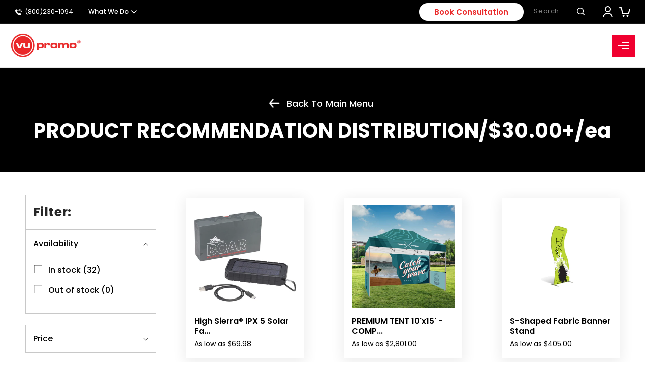

--- FILE ---
content_type: text/css
request_url: https://vupromo.com/cdn/shop/t/23/assets/custom-style.css?v=30593157361853941221706810406
body_size: 7395
content:
@import"https://fonts.googleapis.com/css2?family=Poppins:ital,wght@0,100;0,200;0,300;0,400;0,500;0,600;0,700;0,800;0,900;1,100;1,200;1,300;1,400;1,500;1,600;1,700;1,800;1,900&display=swap";img{max-width:100%}.contact label{font-size:18px;top:10px;left:15px}.top-bar{display:flex;align-items:center;justify-content:space-between}.top-bar .announcement-bar__link{padding:0;display:flex;align-items:center;font-size:13px;letter-spacing:0;font-weight:400}.top-bar .announcement-bar__link img{margin-right:6px;width:13px}.top-bar .announcement-bar__link:hover{background:none}.header{grid-template-columns:auto 1fr;column-gap:0}.header .header__inline-menu{text-align:center}.header .list-menu li a,.header .list-menu li span{font-size:12px;padding:6px 5px;font-weight:600!important;text-transform:uppercase;color:#000;text-decoration:none}.header .list-menu li a:hover span{color:#e43b28!important}.header .list-menu li:last-child a,.header .list-menu li:last-child span{padding-right:0}.slideshow__text.banner__box{background:none;padding:0}.banner__heading{font-weight:bolder;font-size:65px;letter-spacing:0;font-weight:800;padding-bottom:5px}.banner__text{font-size:18px;color:#000;line-height:26px;font-weight:500;margin:20px 0;letter-spacing:0}.banner__buttons a{color:#ea292a;background:#fff;border-radius:60px;font-weight:600;font-size:18px;border:none!important;text-decoration:none;padding:17px 60px;letter-spacing:0}.banner__buttons a:after,.banner__buttons a:before{display:none}.banner__buttons a:hover{background:#ea292a;color:#fff}.slider-button{display:none!important}.slideshow__controls{border:none!important;position:absolute!important;bottom:20px;left:0;right:0;z-index:99!important}.slideshow__controls .slider-counter .dot{border-radius:45px;width:12px;height:12px;background:#fff;border:none}.slideshow__controls .slider-counter .slider-counter__link--active .dot{background:#fff;outline:3px solid #EA292A}.slider-counter__link{padding:5px!important}.mobileimage{display:none!important}.main-heading{text-align:center;font-size:40px;font-weight:700;margin:40px 0 30px;letter-spacing:0}.main-heading span{color:#ea292a}.section_logos{padding:30px 0}.logo_item{margin:0 20px;opacity:.7}.logo_item:hover{opacity:1}.logo_item img{-webkit-filter:grayscale(100%);filter:grayscale(100%);cursor:pointer}.logo_item:hover img{filter:none}.section_logos .slick-slider .slick-track,.section_logos .slick-slider .slick-list{align-items:center;display:flex}.section_content_box{background:#efefef;padding:20px 0 80px}.contant-box-outer{display:grid;grid-template-columns:auto auto auto;gap:40px;padding-top:20px}.ct_boxs_item{text-align:center;padding:20px 50px;width:100%}.ct_boxs_item img{width:80px;height:80px}.inner_sub_heading{font-size:20px;font-weight:600;text-transform:uppercase;letter-spacing:0;margin:20px 0}.ct_boxs_item p,.ct_boxs_item li{font-weight:500;font-size:14px;line-height:1.4em;color:#000;margin:10px 0;letter-spacing:0}.home_collection_box .slick-prev{transform:rotate(180deg)}.home_collection_box .slick-prev,.home_collection_box .slick-next{height:33px}.home_collection_box .slick-prev:before,.home_collection_box .slick-next:before{font-size:50px;background:url(/cdn/shop/files/arrow-right.png?v=1675686975) no-repeat;background-size:cover;color:#fff0}.home_collection_box{padding:20px 0 80px}.collection_boxs_item{margin:0 15px;background:#fff;text-align:center;border-radius:0;overflow:hidden}.bottom-text h4,.bottom-text p{font-size:14px;letter-spacing:0;margin:0}.collection_boxs_item a{text-decoration:none;color:#000}.bottom-text h4{font-size:20px;font-weight:700;text-transform:uppercase;margin-bottom:3px}.bottom-text{padding:0;text-align:left}.video-section__poster .motion-reduce path{fill:#ea292a}.video-section__poster .motion-reduce svg{width:45px!important;height:45px!important}.deferred-media__poster-button.motion-reduce{width:90px;height:90px}.deferred-media__poster-button:hover{transform:translate(-50%,-50%) scale(1)!important}.video-title{position:absolute;width:420px;left:100px;font-size:65px;font-weight:700;line-height:70px;color:#fff}.video-section__poster .motion-reduce:after{position:absolute;content:"";bottom:-7px;top:-7px;left:-7px;right:-7px;background-color:transparent;border-radius:50%;border:20px solid #fff;margin:0;opacity:1;transform-origin:center;animation:anim .9s linear infinite}@keyframes anim{0%{margin:0;opacity:1}to{margin:-15px;opacity:0}}.home-featured-collection.product-grid .grid__item{background:#fff;border:1px solid #F6F7F9;box-shadow:0 0 15px #0000001a;margin:10px 17px;padding:15px!important}.home-featured-collection.product-grid{padding:10px 0;margin-top:0}.home-featured-collection .card__information,.home-featured-collection .card-information{text-align:center!important}.home-featured-collection .card__information a,.home-featured-collection .card-information span{color:#000;font-size:12px;text-decoration:none!important}.home-featured-collection .card-information span{font-weight:700}.home-featured-collection li:first-child{margin-left:10px!important}.new-btn{background:#ea292a;border-radius:60px;border:none!important;box-shadow:0 0 20px #0003;font-size:35px;font-weight:600;padding:15px 65px;color:#fff;text-decoration:none}.new-btn:after,.new-btn:before{display:none}.collection .custom-arrow.slider-buttons .slider-button{display:block!important;width:64px;height:64px}.custom-arrow{position:absolute;justify-content:space-between!important;width:100%;top:50%}.collection .custom-arrow.slider-buttons .slider-button[disabled=disabled]{cursor:no-drop;opacity:.5}.custom-arrow .slider-button--prev{margin-left:-62px}.custom-arrow .slider-button--next{margin-right:-62px}.collection .new-btn{margin-top:40px!important}.home-featured-collection .card__heading{min-height:20px}.home-featured-collection .slick-prev{transform:rotate(180deg)}.home-featured-collection .slick-prev,.home-featured-collection .slick-next{height:33px}.home-featured-collection .slick-prev:before,.home-featured-collection .slick-next:before{font-size:50px;background:url(/cdn/shop/files/arrow-right.png?v=1675686975) no-repeat;background-size:cover;color:#fff0}.home-featured-collection .slick-track{display:flex!important;justify-content:center}.home_image_with_text{background:no-repeat;background-size:cover;padding:80px 0}.image_with_text_outer{display:flex;flex-wrap:wrap}.image_with_text_item{width:50%;padding:10px}.image_with_text_item .bottom_text{background:#fff;box-shadow:0 0 24px #0000001a;padding:28px 38px;text-align:center;margin:-60px auto 30px;width:90%;position:relative}.image_with_text_item .bottom_text h4{margin:5px 0;font-weight:700;font-size:28px;text-transform:uppercase}.image_with_text_item .bottom_text p{font-size:18px;color:#000}.image_with_text_item .bottom_text .new-btn{font-size:20px;margin:10px 0!important;display:inline-block}.slider_item{display:flex!important;align-items:flex-end}.image_wrap{width:30%;height:320px}.text_wrap{width:70%;position:relative;padding:20px 40px}.image_wrap img{object-fit:cover;width:100%;height:100%}.testmonial_bg{padding:80px 0}.text_wrap h4{font-size:30px;font-weight:900;text-transform:uppercase;margin:0}.text_wrap h5{font-size:28px;font-weight:700;margin:0;font-style:italic}.text_wrap p{font-size:18px;color:#000;line-height:30px}.test_wrap .slick-prev:before,.test_wrap .slick-next:before{color:#000}.text_wrap:after{background:#f0f0f0;content:"";position:absolute;left:-10%;bottom:-20%;width:110%;height:130%;z-index:-2}.test_wrap .slick-track{padding-bottom:40px}.testmonial_bg .slick-prev,.testmonial_bg .slick-next{left:auto;top:auto;bottom:10px;right:30px;z-index:2}.testmonial_bg .slick-prev{right:60px}.testmonial_bg .slick-prev:before{background:url(/cdn/shop/files/per.png?v=1675828552) no-repeat}.testmonial_bg .slick-next:before{background:url(/cdn/shop/files/next.png?v=1675828552) no-repeat}.testmonial_bg .slick-prev:before,.testmonial_bg .slick-next:before{background-position:center;background-size:33px;color:transparent;opacity:1}.map_image_outer img{width:100%}.map-btn{background:#fffc;border-radius:80px;text-decoration:none;font-weight:900;font-size:22px;color:#ea292a;padding:20px 63px}.map_image_outer{position:relative}.map-btn:hover{background:#ea292a;color:#fff}.index #insta-feed h2{display:none}.text-center{justify-content:center;text-align:center;margin:0}.blog-top-content{font-size:20px;color:#252525;margin:5px 0 40px}.hm_blog_slider li{background:#fff;box-shadow:0 0 34px #0000001a;margin:20px}.hm_blog_slider{margin:0;padding:0}.hm_blog_slider .card__media{border-radius:26px 26px 0 0!important}.hm_blog_slider .card__information a{text-decoration:none!important}.hm_blog_slider .card__heading.h2{font-size:15px;font-weight:600}.hm_blog_slider .article-card__excerpt{font-size:15px;color:#000;min-height:110px}.hm_blog_slider .read_more{font-size:16px;box-shadow:none;display:block;text-align:center;padding:10px}.hm_blog_slider .slick-next:before{background:url(/cdn/shop/files/blo-arrow.png?v=1675834428) no-repeat;background-position:center;background-size:46px;font-size:54px;color:transparent}.hm_blog_slider .slick-prev:before{background:url(/cdn/shop/files/blo-arrow.png?v=1675834428) no-repeat;background-position:center;background-size:46px;font-size:54px;color:transparent}.hm_blog_slider .slick-prev{transform:rotate(180deg);margin-top:24px}.hm_blog_slider .card__heading a:after{display:none}.hm_blog_slider .read_more:hover{background:#000}.hm_blog_outer{padding:20px 0 50px}.about-us-section{background:#f6f7f9;padding:60px 0 70px;margin-bottom:60px}.about_image_outer{position:relative}.content_right_outer{position:absolute;top:8%;right:0;width:450px;background:#fff;box-shadow:0 0 25px #0000001a;border-radius:30px;padding:30px}.content_right_outer p{font-size:15px;line-height:35px;color:#000}.content_right_outer h3{font-size:22px;font-weight:700;color:#000;margin:0}.content_right_outer .new-btn{font-size:16px;display:inline-block;box-shadow:none}.newsletter .newsletter__wrapper{background:url(/cdn/shop/files/sign_up_background_image2.jpg?v=1694489243);padding:9rem 0;margin-top:60px;background-position:right;background-repeat:no-repeat;background-size:cover}.newsletter .newsletter__wrapper h2{font-weight:700;color:#fff;margin:0 0 15px}.newsletter__subheading p{font-weight:300;font-size:28px;color:#fff}.newsletter__subheading{max-width:100%!important}.newsletter__wrapper .newsletter-form__field-wrapper{max-width:100%!important;margin:20px 0}.newsletter-form{max-width:70%!important}.newsletter-form .field:after,.newsletter-form .field:before{display:none}.newsletter-form__field-wrapper .field #Subscribe{background:#a71c1f;border-radius:0 170px 170px 0;color:#fff;font-size:25px;width:190px;font-weight:600}.footer{overflow-x:hidden;padding-top:0!important}.footer__content-top{padding-top:70px}.footer-top-bg{width:100%}.footer .footer-top-bg{margin-top:-50px;display:none!important}.footer-block__details-content p{font-size:15px;line-height:30px;color:#fff}.footer-block__heading{font-weight:600;font-size:20px!important;padding-bottom:17px}.footer-block--menu{padding-left:50px}.footer-block--menu ul li a{font-size:15px!important;color:#fff!important;padding:0;text-decoration:none!important}.footer-block--menu ul li a:hover{color:#a71c21!important}.info_inner{display:flex;align-items:flex-start;margin:8px 0}.info_inner p,.info_inner a{margin:0;line-height:1.5em;font-size:15px;color:#fff;text-decoration:none}.icon_img{margin:0 8px 0 0;width:auto}.add_content{width:85%}.footer-block.grid__item:last-child{padding-left:30px}.footer_social_icon{display:none}.footer-block.grid__item:last-child .footer_social_icon{display:block;margin-top:20px}.footer_social_icon .list-social{justify-content:flex-start}.footer_social_icon .list-social__item .icon{height:19px;width:19px}.footer__list-social.list-social:only-child{justify-content:flex-start!important}.footer_social_icon .list-social__item .icon path{fill:#f8f8f8}.footer_social_icon .list-social li:first-child .list-social__link{padding-left:0}.footer_social_icon .list-social li .list-social__link{padding-top:0}.footer__content-bottom{padding:0!important;border:none!important}.footer__column.footer__column--info{flex-direction:row-reverse;justify-content:space-between}.copyright__content{font-size:15px;color:#fff}.footer-block.grid__item:nth-child(3) .footer-block__details-content p{position:relative;padding:0 0 0 25px}.footer-block.grid__item:nth-child(3) .footer-block__details-content p:before{content:"";background-image:url(/cdn/shop/files/circle_check_outline_256x256_crop_center.svg?v=1677302515);background-repeat:no-repeat;background-position:center;background-size:cover;width:15px;height:15px;position:absolute;left:0;top:8px}ul.footer-block__details-content.list-unstyled li{margin-bottom:5px}header-drawer.new-menu-drawer{display:block;background:#000;margin-left:18px}header-drawer.new-menu-drawer div#menu-drawer{position:absolute;height:100vh;top:0;left:0;width:44rem}header-drawer.new-menu-drawer .header__icon--menu[aria-expanded=true]:before{height:100vh;top:0}header-drawer.new-menu-drawer ul.menu-drawer__menu.has-submenu.list-menu a,header-drawer.new-menu-drawer ul.menu-drawer__menu.has-submenu.list-menu span{padding:15px 20px;border-bottom:1px solid #ddd;background:none;font-size:15px;font-weight:400!important}header-drawer.new-menu-drawer nav.menu-drawer__navigation{padding-top:0}header-drawer.new-menu-drawer summary.header__icon.header__icon--menu.header__icon--summary.link.focus-inset svg{fill:#fff!important;color:#fff}.head_menu p{margin:0;color:#fff}.head_menu{display:flex;justify-content:space-between;width:100%;background:#ea292a;padding:15px 20px}.head_menu svg{width:20px;stroke:#fff;cursor:pointer}header-drawer.new-menu-drawer .menu-drawer summary.menu-drawer__menu-item{padding:15px 20px;border-bottom:1px solid #ddd;font-size:15px}header-drawer.new-menu-drawer button.menu-drawer__close-button.link.link--text.focus-inset{margin:0;padding:15px 20px;background:#f6f6f6}.overflow-hidden-tablet{overflow:hidden}header-drawer.new-menu-drawer{border-radius:3px}summary.header__icon.header__icon--menu.header__icon--summary.link.focus-inset{background:#f0002f;border-radius:3px}header.header{padding:5px 20px}.menu_opner{display:flex;align-items:center;font-size:18px;cursor:pointer;margin-right:10px;margin-bottom:14px;text-transform:capitalize}.menu_opner img{width:30px;margin-right:10px}.page-width-inner.flex-bar{display:flex;align-items:center}.msg_pop{margin-left:30px;text-transform:capitalize;cursor:pointer}.msg_pop p{font-weight:500;margin-top:0;margin-bottom:2px;text-transform:capitalize;font-size:13px;letter-spacing:0}.msg_pop{position:relative}.inner-cont-box{position:absolute;width:350px;background:#fff;color:#000;box-shadow:0 0 14px 9px #0000001c;z-index:9999}.box-bottom{border-top:1px solid #ddd;padding:10px;text-align:center}.box-bottom a{text-decoration:none;color:#000;font-weight:700;text-align:center}.inner-cont{border-bottom:1px solid #ddd;padding:10px 19px}.inner-cont p{margin:0;font-weight:500;color:#5c5c5c}.inner-cont strong{color:#f0002f}p.announcement-bar__message i{font-size:20px;bottom:-3px;position:relative}.msg_pop:hover .inner-cont-box{visibility:visible;opacity:1}.inner-cont-box{visibility:hidden;opacity:0;transition:.5s}details-modal.header__search p{margin:0;line-height:42px;opacity:.5;font-size:13px;padding-right:20px}details-modal.header__search{border-bottom:1px solid}li.menu_opner.menu_opner2{margin:0}li.menu_opner.menu_opner2:hover span{color:#f0002f}div#Slide-template--14643654393965__9b471610-9a42-4c30-b9cf-6d80b95c1baa-1 h2.banner__heading.h1,div#Slide-template--14643654393965__9b471610-9a42-4c30-b9cf-6d80b95c1baa-1 span{color:#fff}.banner__box>*+.banner__buttons{margin-top:1rem!important}.slideshow__text-wrapper.banner__content{z-index:1}.slideshow.banner:after{z-index:-1!important}.banner:after,.banner__media:after{z-index:-1!important}.banner__media img{z-index:-1!important}.slideshow__controls{z-index:2!important}.product-card-wrapper .price .price__regular span{font-size:14px!important;font-weight:400;letter-spacing:0}.product-card-wrapper .price__regular{justify-content:center;display:flex;width:100%;align-items:baseline}.product-card-wrapper .as_low_wrap{font-size:12px;margin-right:5px;letter-spacing:0}.product__info-wrapper .as_low_wrap{display:none}h1.main-page-title{text-align:center;display:block;font-size:32px;margin:0 0 30px;line-height:1em}img.n_image{width:35px;height:35px;object-fit:contain}.main-page-title{background:#000;color:#fff;padding:70px 0}.main_page{color:#000}.main_page .rte{letter-spacing:0}.contact__button button.button{border-radius:0;font-weight:500}.contact__button button.button{border-radius:0;font-weight:500;padding:0 50px!important;font-size:17px;letter-spacing:0}.contact label{position:unset;transform:inherit;display:block;width:100%;font-size:18px!important;font-weight:500;color:#303234;margin-bottom:4px}.contact .field{display:flex;flex-direction:column-reverse}.contact .field:after{display:none}.contact .field input,.contact .field textarea{background:#e9e9e9}.contact .field input:focus-visible,.contact .field textarea:focus-visible{outline:none;box-shadow:none}.featured-promotions-section figure{margin:0;text-align:center;position:relative}.featured-promotions-section figure .feature-inner img{width:100%;display:block;box-shadow:0 0 1px #0000000d}.featured-promotions-section figure figcaption.feature-overlay{position:absolute;top:0;left:0;right:0;bottom:0;transition:background-color .25s linear}.featured-promotions-section figure figcaption.feature-overlay a.link-promo{position:absolute;top:0;left:0;right:0;bottom:0;display:block}.featured-promotions-section figure figcaption.feature-overlay .feature-wrap{position:relative;top:50%;-webkit-transform:translateY(-50.1%);-ms-transform:translateY(-50.1%);transform:translateY(-50.1%);padding:10px 0;position:absolute;width:80%;margin:0 auto;left:0;right:0;pointer-events:none}.featured-promotions-section figure figcaption.feature-overlay .feature-details{display:none;opacity:0;transition:opacity .3s linear}.featured-promotions-section figure figcaption.feature-overlay .feature-details .description{color:#fff;transition:all .3s linear;margin-bottom:0}.featured-promotions-section figure:hover figcaption.feature-overlay{background:#000;background:#00000080}.featured-promotions-section figure:hover figcaption.feature-overlay .feature-details{opacity:1;display:block}.sub-collections-template-section .list-collections{display:grid;grid-template-columns:repeat(3,1fr);gap:40px;margin:0 0 50px}.sub-collections-template-section .list-collections .product-wrap{text-align:center;position:relative}.sub-collections-template-section .list-collections .product-wrap a.hidden-product-link{position:absolute;display:block;opacity:0;top:0;width:100%;height:100%;left:0;font-weight:600}.sub-collections-template-section .list-collections .product-wrap img{width:100%;display:block;max-width:100%!important}.sub-collections-template-section .list-collections .product-wrap a.collection-info__caption{color:#000;text-decoration:none;font-size:20px;margin:20px 0 0;display:block;font-weight:600}.sub-collections-template-section .eight.columns.tille{margin:40px 0}.product__info-wrapper .price__container span.price{display:none}.product__info-wrapper .price__container span.price-item{display:block!important}.announcement-bar predictive-search.search-modal__form{position:relative}.account{max-width:100%!important;padding:0!important}.account p.announcement-bar__message.left.h5,.account p.announcement-bar__message{margin:0}.account .page-width-inner.flex-bar{padding:4px 0}.account label{display:none}.account input::placeholder{opacity:1!important}#shopify-section-header{z-index:3;position:relative!important}.b-faq{margin:5px auto}.b-faq .faq__title{position:relative;display:block;color:#202020;font-size:28px;text-decoration:none;border-radius:3px;-webkit-transition:background-color .2s;transition:background-color .2s}.b-faq .faq__title:hover{transition:all .5s ease-out}.b-faq .faq__title .faq__spoiler{position:absolute;top:0;right:0;display:inline-block;vertical-align:middle;width:30px;height:30px;text-align:center;color:#000;line-height:30px;font-size:20px;font-weight:700;margin-right:5px;border-radius:50%;-webkit-transition:all .2s ease-out;transition:all .2s ease-out}.b-faq .faq__rotate{transform:rotate(225deg)}.b-faq .faq__content{padding:30px;margin-bottom:2px;font-size:14px;display:none}.b-faq .faq__symbol{font-weight:700}.b-faq .faq__title{margin:0}.b-faq .faq__title{margin:0;text-align:left;font-size:16px;font-weight:500;line-height:1.5;letter-spacing:0;cursor:pointer;padding-left:0}.main-faq .faq__item{padding:0}.main-faq .faq__item{text-align:left}.main-faq p{color:#000;margin:0}.main-faq span{color:#000!important}.main-faq .faq__item{background:none!important;padding:15px 0}.faq__content.js-faq-content{padding:20px 10px 0}.mn-faq.b-faq{background:#fff;padding:20px}.mn-faq.b-faq h2{font-size:16px;font-weight:700;margin:15px 0;color:#000}.main-faq p{line-height:21px;font-size:16px}.main-faq span{color:#000!important;font-size:18px;max-width:90%!important;display:block}.b-faq .faq__symbol{font-weight:700;font-size:23px}.main-faq{margin-bottom:50px}input#searchbar{width:100%;height:40px;padding:0 10px 0 40px;border-radius:0;border:1px solid;box-shadow:none;margin-bottom:11px}input#searchbar::placeholder{color:#000}.searchbar img{width:18px;position:absolute;left:12px;top:41%;transform:translateY(-50%)}.searchbar{position:relative}.main-faq .faq__item{border-top:1px solid #e1e3e4!important}.mn-faq.b-faq{margin-top:40px}.catalog .section_content_box{background:#fff;padding:30px 0 55px}.catalog .banner__media img{z-index:1!important}.image-slider{background:#f3b52e;padding:60px 0}.image-slider .slide{padding:0 15px}.image-slider img{width:100%}#shopify-section-template--14717870866541__e2a295b5-3c11-4dec-8f40-3b69963466c6 .page-width{max-width:1920px}.header__icons #Search-In-Modal{padding:0 21px 0 5px;border:0!important;max-height:30px;max-width:100%;font-family:Poppins,sans-serif;font-size:13px}.search-modal__content label.field__label{display:none}.header__icons .field:after,.header__icons .field:before{display:none}.header__icons{align-items:center;gap:25px;width:60%;justify-content:flex-end}.header__icons .field{border-bottom:1px solid #fff}.header__icons #Search-In-Modal:focus-visible{outline:none;box-shadow:none}.header__icons #Search-In-Modal::placeholder{color:#ffffffad;opacity:1;font-size:13px;letter-spacing:0}.header__icons .search__button.field__button{max-height:30px}.header__icons .search__button.field__button{justify-content:flex-end}.header__icons .search.search-modal__form{max-width:100%}.book_con a{text-decoration:none;display:block;background:#fff;padding:8px 30px;color:#ea292a;font-weight:600;border-radius:50px;line-height:1.3em;letter-spacing:0;font-size:15px}a.header__icon.header__icon--account.link.focus-inset{justify-content:flex-end!important}.book_con{margin-right:20px}.header__icon--menu{border-radius:0!important}summary.header__icon.header__icon--menu.header__icon--summary.link.focus-inset{background:#f0002f;border-radius:3px;width:45px!important;padding:0}.header__icon .icon{height:2.3rem;width:2.3rem}.slideshow__slide .media{background:none}.slider-buttons{justify-content:flex-start!important;max-width:1300px;margin:0 auto;padding:0 20px}.slideshow__text.banner__box{max-width:64.5rem!important}.section_logos .main-heading{text-align:left;font-size:18px;margin:0 0 40px;text-transform:capitalize}.collection-box-outer{display:grid;grid-template-columns:auto auto auto;gap:50px;margin-top:-30px}.collection_boxs_item{margin:0;padding:20px;box-shadow:0 5px 24px 4px #0000001a}.box_head{background:#000;color:#fff;margin:0;padding:50px 0 70px;letter-spacing:0;font-weight:700}.bottom_head:after{content:"";background:url(/cdn/shop/files/Vector_1.svg?v=1693634968);width:100%;position:absolute;top:0;left:0;height:100%;background-repeat:no-repeat;background-size:contain;z-index:-9}.bottom_head{position:relative}.collection_boxs_item img{width:100%;min-height:380px;object-fit:cover}.ct_boxs_item{background:#fff;padding:50px 32px;box-shadow:0 0 21px 2px #00000014}.back_grd{width:140px;height:140px;margin:0 auto 35px;display:flex;align-items:center;justify-content:center;background:#fff;border-radius:100px;box-shadow:0 0 8px 3px #0000000d}.collection__title{margin:0!important}.collection{padding-top:0}.collection .box_head{padding:30px 0}.collection{padding-top:0!important}.bottom_head1{position:relative}.nu-img{position:absolute;top:0;height:100%;object-fit:cover;object-position:bottom}.home-featured-collection.product-grid{padding-top:40px}.slick-dots li{background:#c2b1a7;margin:0 5px!important;border-radius:50px;width:10px!important;height:10px!important}.slick-dots li{margin:0}.slick-dots li button{display:none!important}.slick-dots{bottom:-50px!important;left:0}.slick-dots .slick-active{background:#fff;outline:3px solid #EA292A}.feature_new_colls .collection{padding-bottom:80px}.box_text{display:flex;justify-content:space-between;flex-wrap:wrap}.inner_image1,.inner_cont{width:47%}.inner_cont ul{list-style:none;padding:0}ul.artist-keys li{display:flex;align-items:flex-start;gap:5px;margin-bottom:20px}ul.artist-keys li{margin:0 0 22px;font-size:19px;line-height:1.3em;font-weight:500;letter-spacing:0;color:#000}ul.artist-keys li p{margin:0}.inner_cont h2{font-size:40px;margin:0 0 30px;line-height:1.4em}.inner_cont h2 span{color:#ea292a}.inner_image1 img{box-shadow:-15px 15px #000}.main-text-icon{margin-bottom:70px}.hometest .bottom-text p{line-height:1.5em;letter-spacing:0;font-weight:400;margin-top:6px}.hometest .bottom-text p strong{display:block;margin-top:14px;font-size:16px;font-weight:600;letter-spacing:0}.hometest img{min-height:350px!important;max-height:350px!important;object-fit:cover}.hometest .bottom_head:after{background:url(/cdn/shop/files/Vector_1_1.svg?v=1693644881)!important;background-repeat:no-repeat!important;background-size:contain!important}.hometest .bottom-text{min-height:230px}.hometest .collection_boxs_item{margin:0 20px}.hometest .slick-track{padding:0 0 35px}.hometest .bottom-text h4{margin-top:11px}.main-text-icon{margin-top:30px}.map_image_outer{display:flex;flex-wrap:wrap}.main_map{width:70%;box-shadow:-15px 15px #ea292a}.map_image_outer img{display:block}.map_image_item{width:53%;position:absolute;right:0;background:#fff;padding:20px 35px 30px;top:50%;transform:translateY(-50%);box-shadow:0 5px 24px 4px #0000001a}.map_image_item img{max-width:145px}.map_image_item img h2{margin:0}.map_image_item h2{margin:0;font-size:40px;letter-spacing:0;text-transform:capitalize}.map_image_item h2 span{color:#ea292a}.home_map_image.multiploin{margin-top:25px}.inner-news{max-width:50rem}.inner-news form#contact_form{max-width:100%!important}.newsletter__subheading.rte p{font-size:18px;line-height:1.5em;letter-spacing:0;font-weight:600}.newsletter-form__field-wrapper .field #Subscribe{position:inherit;width:auto;font-size:18px;border-radius:40px;padding:12px 51px;margin-top:19px;font-family:Poppins;color:#fece5b;background:#000;font-weight:500}.newsletter-form__field-wrapper .field{display:block}label.field__label{letter-spacing:0;color:#000000a8}.newsletter{background:#eec125}.newsletter-form__field-wrapper .field__input{height:55px}.newsletter-form__field-wrapper .field__label{top:16px}.footer-block__details-content.rte p{font-size:15px;line-height:1.5em;font-weight:300}h2.footer-block__heading:after{width:20px;height:2px;background:#ea292a;position:absolute;left:0;bottom:5px;content:""}h2.footer-block__heading{position:relative}footer.footer:after{content:"";background:url(/cdn/shop/files/image_13.png?v=1693651227);position:absolute;bottom:0;right:0;width:120px;height:120px;z-index:9;background-size:contain;background-repeat:no-repeat;background-position:right}footer.footer{position:relative}.footer__copyright{text-align:left!important}footer.footer:before{position:absolute;content:"";background:url(/cdn/shop/files/image_12.png?v=1693651692);width:80px;height:80px;background-repeat:no-repeat}.center.footer-logo{padding-top:30px}.center.footer-logo img{max-width:250px;margin-top:20px}h1.collection-hero__title{text-align:center}.menu_opner{justify-content:center;font-weight:500;letter-spacing:0}.menu_opner img{filter:invert(1)}.collection-hero__text-wrapper{padding:30px 0}span#ProductCountDesktop{display:none}.card.card--standard.card--media{box-shadow:0 5px 24px 4px #00000012;padding:15px}.card__heading{font-size:16px;font-weight:600;letter-spacing:0}h2#verticalTitle{font-size:25px;font-style:normal;font-weight:700;margin:0;padding:15px 0}.active-facets-vertical-filter,.facets__disclosure-vertical{border:1px solid #C8C8C8;padding:0 15px}.facets__disclosure-vertical{margin-bottom:22px!important}.facets__disclosure-vertical span{COLOR:#000;font-weight:500;letter-spacing:0;font-size:16px}.facets-vertical .facets-wrapper{padding-right:6rem!important}label[for=SortBy]{font-weight:700;letter-spacing:0;color:#000;font-size:16px}form#FacetSortForm{margin-bottom:20px}.facet-filters__field select{font-weight:500;font-size:16px;color:#979797}a.pagination__item.pagination__item--current.light{background:#000;color:#fff;opacity:1;text-decoration:none!important}a.pagination__item.pagination__item--current.light:after{display:none}a.pagination__item.link{background:#f6f6f6}.card__information{padding-bottom:0!important}h2.product-recommendations__heading.h1{text-align:center}h2.product-recommendations__heading span{color:#ea292a;text-transform:capitalize}h2.product-recommendations__heading{margin-bottom:40px}.product__description{color:#000;letter-spacing:0;font-size:16px}.product__accordion{border:1px solid #DDDDDD!important;padding:0 10px}.product__accordion summary{text-transform:uppercase}.product__accordion.accordion.quick-add-hidden{margin-bottom:16px}.product-form__buttons{max-width:100%!important;display:flex;align-items:flex-start;justify-content:space-between}.product-form__submit,.shopify-payment-button{width:48%}button.shopify-payment-button__more-options{display:none!important}.product-form__submit,.shopify-payment-button{width:48%;font-weight:600;letter-spacing:0;font-size:16px}.product-form__buttons button:after{border-radius:0}div[data-testid=ShopifyPay-button]{border-radius:0!important}.accordion .summary__title+.icon-caret{height:11px!important}.product__title h1{font-size:35px;letter-spacing:0}span.price-item.price-item--regular{color:#000;letter-spacing:0;font-weight:500;font-size:22px}.product-form__quantity label.form__label{font-size:17px;color:#000;font-weight:500;display:block;margin-bottom:10px!important}.quantity__button svg{width:1.3rem}.quantity:before{box-shadow:0 0 0 1px #000!important}.quantity svg.icon{stroke:#000;stroke-width:.5px}.contact .title span{color:#ea292a}.flex_cont{display:flex;justify-content:space-between;margin-bottom:70px;flex-wrap:wrap}.map{width:48%}.contact{width:48%;padding:0}.map iframe{height:100%;width:100%}.contact .field{margin:0 0 10px!important}.contact__button{margin:19px 0 0!important}.frequently-asked-questions .main_page{display:none}.mn-faq.b-faq{margin-top:0}.blog-articles .card{padding:20px!important}.article-card .card__heading{font-size:25px;letter-spacing:0!important;font-weight:600}p.article-card__excerpt.rte-width{letter-spacing:0;color:#000;font-weight:400;line-height:1.5em}.service-mb .collection-box-outer{grid-template-columns:auto auto}.service-mb{margin-bottom:80px}.service-mb .coll_sub_heading{font-size:32px;text-transform:capitalize}.service-mb .button--secondary{width:100%;text-align:center;display:block;margin-top:10px;border:2px solid;padding:10px 0;font-weight:600;letter-spacing:0;font-size:18px}.service-prd .ct_boxs_item p,.ct_boxs_item li{font-weight:400}.service-prd .ct_boxs_item{display:flex;align-items:center;justify-content:space-between;min-height:250px;flex-wrap:wrap}.service-prd .back_grd{width:13%;margin:0;height:auto;padding:30px 0}.service-prd .bottom_block{width:83%}.service-prd .bottom_block li{margin:0}.service-prd .bottom_block ul{padding:0 20px}.service-prd .contant-box-outer{grid-template-columns:auto}.service-prd .ct_boxs_item{text-align:left;padding:20px 50px;width:100%}.service-prd{background:none}.service-prd{position:relative;background:none}.service-prd:after{content:"";bottom:0;position:absolute;height:90%;background:url(/cdn/shop/files/Rectangle_18.svg?v=1693889345);background-repeat:no-repeat;background-position:top;background-size:cover;width:100%;z-index:-1}.video_side video{display:block;width:100%;height:100%;object-fit:cover}.video_main{display:flex;justify-content:space-between;flex-wrap:wrap}.video_side,.cont_side{width:48%}.cont_side h2{margin:0;font-size:20px;text-transform:uppercase;line-height:1.5em;letter-spacing:0}.cont_side p{margin:0}.text_vid{color:#000;letter-spacing:0;font-size:14px}.text_vid ul{margin-top:0}.text_vid strong{margin-top:20px;display:inline-block}.video_text-main{margin:50px 0}button.action.submit.classic-button{padding:15px 60px!important;font-size:18px!important;font-family:Poppins!important}.globo-form-input input{border:1px solid #D9D9D9!important;border-radius:0!important;background:none!important;box-shadow:none!important;padding:21px 5px!important}.globo-form-control textarea{border:1px solid #D9D9D9!important;border-radius:0!important;background:none!important}.sub-collections-template-section .collection-hero__text-wrapper{background:#000;margin-bottom:50px}.sub-collections-template-section .collection-hero__text-wrapper h1{color:#fff}.sub-collections-template-section .product-wrap{background:#fff;box-shadow:0 0 15px 4px #0000001c;padding:30px 20px}.msg_pop a{color:#5c5c5c}.field input{padding:10px!important}.menu-drawer__menu img{display:none}.n_image{display:block!important}.cart-count-bubble{display:none}.book-consultation .main_page{padding:0}.contact__button .button:after,.contact__button .button:before{display:none}.head_group{position:sticky;top:0;z-index:999999}.logo-slider-outer{margin-left:-23px}section#shopify-section-template--14735484911725__16938940438359d24b .page-width{max-width:100%;padding:0}.home_collection_box .slick-track{padding-bottom:30px}.home_collection_box .slick-track .bottom-text{min-height:80px}.col_hov ul{padding:0;list-style:none;width:100%}.inner_col_image{position:relative}.col_hov{position:absolute;top:50%;left:50%;background:#ffffffe3;display:flex;justify-content:center;align-items:center;margin:0;width:90%;transform:translate(-50%,-50%);height:90%}.col_hov li{font-size:16px;margin:5px 0}.col_hov{opacity:0;visibility:hidden;transition:all .5s ease-out}.inner_col_image:hover .col_hov{opacity:1;visibility:visible}.book-consultation .inner_sub_heading{margin-top:0}.book-consultation .service-prd .back_grd{width:100px;height:100px}.book-consultation .service-prd .bottom_block{width:87%}.book-consultation .ct_boxs_item img{width:40px;height:40px}.book-consultation .section_content_box{padding:20px 0 60px}.book-consultation .service-prd:after{display:none}.book-consultation .video_side video{max-height:550px}@media (min-width:990px){.footer-block.grid__item:first-child{width:45%}.blog-articles{grid-template-columns:1fr 1fr 1fr!important;gap:30px!important}.banner__content--bottom-left .slideshow__text{bottom:50px}.Book-Consultation{display:none}.book-consultation .video_main{align-items:center}}@media (min-width:750px){.top-bar{padding:0 3rem!important}}@media (max-width:989px){.book_con{display:none}.header__icons{width:40%}.banner__heading{font-size:40px}.banner__text{font-size:14px}.collection-box-outer{grid-template-columns:auto auto;gap:30px}.home_collection_box.multiploin{padding:0}.section_content_box.multiploin{margin-top:70px}.main-heading{font-size:35px}.contant-box-outer{grid-template-columns:auto auto}.ct_boxs_item{padding:30px!important}.inner_cont h2{font-size:35px}.hometest .bottom-text h4{font-size:18px}.home_collection_box.multiploin.hometest{padding-bottom:40px}.map_image_item h2{font-size:24px}.map_image_item img{max-width:125px}.footer-block.grid__item{width:47%;padding:0}.service-mb .coll_sub_heading{font-size:30px}.service-prd .back_grd{width:140px;margin:0 auto 35px;padding:30px 0}.service-prd .bottom_block{width:100%}.newsletter .newsletter__wrapper{background-position:left}}@media (max-width:749px){.catalog .slideshow__media.banner__media.media img{display:none}.catalog .slideshow__media.banner__media.media .mobileimage img{display:block}.header__icons{width:auto;gap:15px}.header__icons .field{border-bottom:0}.header__icons .search__button.field__button{position:unset}.header__icons .search.search-modal__form{max-width:90%}.header__icon,.header__icon--cart .icon{width:2.4rem!important}.search__button.field__button{width:25px}.page-width-inner.flex-bar{gap:10px}p.announcement-bar__message i{font-size:20px;bottom:-1px;font-size:15px!important}.header__icon--menu{padding:0 20px}.banner__heading{font-size:45px}.collection-box-outer{grid-template-columns:auto;gap:40px}.contant-box-outer{grid-template-columns:auto}.section_content_box.multiploin{padding-top:1px}.box_text{gap:60px}.inner_image1,.inner_cont{width:100%}.inner_cont h2{font-size:30px}ul.artist-keys li{font-size:16px;margin:0 0 15px}.inner_image1 img{box-shadow:-9px 7px #000}.hometest .collection_boxs_item{margin:0 11px}.main_map{width:100%}.main_map{box-shadow:-9px 8px #ea292a}.map_image_item{position:unset;width:100%;transform:inherit;max-width:90%;margin:-30px auto 0;padding:20px}.newsletter .newsletter__wrapper{background:none}.newsletter .field__label{top:11px;font-size:16px;left:14px}.icon_img{margin:0 8px 0 0!important;width:auto}.footer-block__details-content .list-menu__item--link{padding:3px 0!important}.footer-block.grid__item{margin:0!important}.footer-block.grid__item,.contact,.map{width:100%}.map iframe{height:340px;width:100%}.service-mb .collection-box-outer{grid-template-columns:auto}.service-mb .coll_sub_heading{font-size:28px}.video_side,.cont_side{width:100%}.video_main{gap:30px}.template-search .field__label,.template-search .customer .field label{font-size:14px;left:18px;top:11px}.inner_image1 img{height:auto;object-fit:initial}form.search.search-modal__form{border-bottom:1px solid}.book-consultation .service-prd .bottom_block{width:100%}.book-consultation .section_content_box.multiploin{margin-top:0}.book-consultation .section_content_box.multiploin.service-prd{padding-bottom:0!important}.book-consultation .service-prd .back_grd{margin:0 auto}.book-consultation .page-title{margin-bottom:0}}
/*# sourceMappingURL=/cdn/shop/t/23/assets/custom-style.css.map?v=30593157361853941221706810406 */


--- FILE ---
content_type: text/css
request_url: https://vupromo.com/cdn/shop/t/23/assets/responsive.css?v=56187494583612583391706810406
body_size: 1183
content:
@media (min-width:1200px){ul#product-grid{justify-content:space-between}}@media (min-width:750px){.slideshow__text-wrapper.banner__content{padding:5rem 20px!important}}@media (min-width:1366px) and (max-width: 1400px){.custom-arrow .slider-button--prev{margin-left:-40px}.custom-arrow .slider-button--next{margin-right:-40px}.home_collection_box .slick-next{right:-15px}.home_collection_box .slick-prev{left:-15px}}@media (max-width:1200px){.map-btn{font-size:18px;padding:20px 18px}}@media (max-width:989px){header-drawer{display:none}header.header.header--middle-left.header--mobile-center.page-width.header--has-menu{padding:10px}.header__icon--menu{background:#ea292a;border-radius:3px}nav.header__inline-menu{display:block}header.header{flex-wrap:wrap}nav.header__inline-menu ul.list-menu li{display:inline-block}nav.header__inline-menu ul.list-menu{white-space:nowrap;display:block;padding:0 10px}.header .header__inline-menu{display:block;overflow:scroll}nav.header__inline-menu{margin-top:10px}nav.header__inline-menu .header--middle-left.header--mobile-center.page-width.header--has-menu{display:flex;justify-content:center}.sub-collections-template-section .list-collections{grid-template-columns:repeat(2,1fr);gap:20px}}@media only screen and (max-width:767px){.mobileimage{display:block!important}.top-bar .announcement-bar__link{font-size:16px}.header{display:flex;flex-direction:row-reverse;justify-content:space-between}.header__heading-logo{max-width:160px!important}.header__heading .header__heading-link{padding:0}.header__icon--menu{background:#ea292a;border-radius:3px}.icon-close path{fill:#fff}.banner__heading{color:#000}.banner__box{padding:100% 20px 27%!important}.banner__buttons a{font-size:18px;padding:14px 40px;display:block}.main-heading{font-size:30px}.ct_boxs_item{margin:0;padding:0}.home_collection_box{padding:30px}body .slick-next{right:-25px!important;width:50px!important;height:34px!important}body .slick-prev{left:-25px!important;width:50px!important;height:34px!important}.slick-prev:before,.slick-next:before{background-size:32px!important;background-position:center!important}.image_with_text_outer{display:block}.image_with_text_item{width:100%;padding:10px}.image_with_text_item .bottom_text{padding:20px}.image_with_text_item .bottom_text h4{font-size:19px}.home_image_with_text,.section_content_box,.section_logos{padding:40px 0}.image_with_text_item .bottom_text p{font-size:16px;margin:10px 0}.deferred-media__poster,.video-section__media{height:455px;position:relative}.video-section .deferred-media__poster img{position:relative!important;object-fit:cover;object-position:left center}.video-section__media{padding:0!important}.video-title{width:420px;left:-165px;top:63px;font-size:28px}.deferred-media__poster-button.motion-reduce{top:45%}.home-featured-collection.product-grid .grid__item{margin:10px}.home-featured-collection.product-grid{padding:10px 20px}.hm_blog_slider{padding:0 20px}.hm_blog_slider li{margin:10px 15px}.hm_blog_outer{padding:20px}.hm_blog_slider .slick-prev{margin-top:0}.map-btn{font-size:10px;padding:10px;display:block}.map_image_outer{height:unset}.map_image_outer img{object-fit:cover;width:100%;height:100%;object-position:center}.map_image_outer img.deskk{display:none}.map_image_outer img.mbll{display:block!important;object-fit:contain}.slider_item{display:initial!important}.image_wrap{width:100%;height:200px}.text_wrap{width:100%;padding:20px;text-align:center}.text_wrap h4,.text_wrap h5{font-size:20px}.test_wrap .slick-list{background:#f0f0f0}.testmonial_bg{padding:40px 0}.testmonial_bg .slick-prev,.testmonial_bg .slick-next{right:5px!important;z-index:2;left:30px;margin:auto}.content_right_outer{position:static;width:100%;border-radius:0;margin-top:-8px}.about-us-section{background:#f6f7f9;padding:40px 0}.index .shopify-app-block,.newsletter .newsletter__wrapper{padding:40px 0}.newsletter .newsletter__wrapper h2{font-size:30px}.newsletter__subheading{max-width:100%!important}.new-btn{font-size:25px}.blog-top-content{margin:5px 0 20px}.newsletter__subheading p{font-size:18px}.newsletter-form{max-width:100%!important}.newsletter-form__field-wrapper .field input{padding:20px;height:auto}.field__label,.customer .field label{font-size:18px;left:calc(var(--inputs-border-width) + 3rem);top:calc(2.7rem + var(--inputs-border-width))}.newsletter-form__field-wrapper .field{display:block}.footer__content-top{padding:40px 20px 10px!important}.footer-block--menu ul li a{font-size:12px!important;line-height:20px}.footer-block--menu ul li{width:50%}.footer-block--menu ul{display:flex;flex-wrap:wrap}.footer-block.grid__item:last-child{padding-left:0}.footer__list-social.list-social{justify-content:left}.footer__copyright{margin-top:0}.info_inner{margin:10px 0}.footer .footer-top-bg{margin-top:-10px;display:block}.footer__column.footer__column--info{flex-direction:column-reverse;padding:0}.home-featured-collection .slick-track{display:block!important}header-drawer.new-menu-drawer div#menu-drawer{width:100%}header.header.header--middle-left.header--mobile-center.page-width.header--has-menu{justify-content:space-between}ul.menu-drawer__menu.list-menu{padding-bottom:18rem}.msg_pop{margin-left:10px}body .slick-next{right:-10px!important}.hm_blog_slider .slick-prev{left:-10px!important}.slideshow .slideshow__media img{max-width:100%;object-fit:cover;width:100%}#insta-feed,.instafeed-shopify{margin:0 auto!important}.shopify-app-block{padding:0!important}.sub-collections-template-section .list-collections{grid-template-columns:inherit;gap:40px}}@media (max-width:576px){.inner-cont-box{left:-110px;width:300px}.inner-cont p{font-size:13px}details-modal.header__search p{display:none}details-modal.header__search{border:none}.product-card-wrapper .price__regular{display:block}.msg_pop p,p.announcement-bar__message i{font-size:13px}.msg_pop{margin-left:3px}.header__icon,.header__icon--cart .icon{width:3.4rem}.top-bar .announcement-bar__link{font-size:12px}.top-bar .announcement-bar__link img{max-width:13%;margin-right:5px}.search-modal__content{justify-content:flex-start;padding-top:0}.mn-faq.b-faq{background:#fff;padding:10px}.frequently-asked-questions h2.banner__heading.h2{color:#fff;font-size:30px}.frequently-asked-questions .banner__box{padding-top:50px!important;padding-bottom:50px!important}.search .banner__box{padding:50px 0!important}.search .banner__box h2{color:#fff;font-size:30px}.search h3.main-heading{margin:0}.promotional-marketing-services-company .rich-text{background:#f6f6f6}.promotional-marketing-services-company .banner__box h2.banner__heading.h1{font-size:30px;color:#fff}.promotional-marketing-services-company .banner__box{padding:50px!important}.promotional-marketing-services-company .row.cc-two-columns .eight.columns.alpha{margin:0 10px}.promotional-marketing-services-company .row.cc-two-columns .eight.columns.alpha img{width:100%!important}}@media (max-width:320px) and (min-width: 320px){.top-bar .announcement-bar__link,.msg_pop p,p.announcement-bar__message i{font-size:10px}.msg_pop{margin-left:0}}
/*# sourceMappingURL=/cdn/shop/t/23/assets/responsive.css.map?v=56187494583612583391706810406 */


--- FILE ---
content_type: text/css
request_url: https://whai-cdn.s3.us-east-2.amazonaws.com/quiz/production/store.2.5.43.css
body_size: 1347
content:
.whai{margin:0;border:0;padding:0;outline:0;box-sizing:border-box}.whai::-webkit-scrollbar{width:unset;width:auto}.whai::-webkit-scrollbar-thumb,.whai::-webkit-scrollbar-track{background:transparent none repeat 0 0/auto auto padding-box border-box scroll;background:initial}.whai::-webkit-scrollbar-thumb:hover{background:transparent none repeat 0 0/auto auto padding-box border-box scroll;background:initial}.whai-quiz-container{opacity:0;overflow-y:auto;overflow-x:hidden;visibility:hidden;background:#fff;-webkit-overflow-scrolling:touch;transition:opacity .3s cubic-bezier(.645,.045,.355,1)}.whai-quiz-container.hidden{width:0;height:0;pointer-events:none}.whai-quiz-container.visible{top:0!important;left:0!important;right:0!important;bottom:0!important;opacity:1;width:100%;height:100%;position:fixed;z-index:2147483646;visibility:visible;pointer-events:auto}.whai-quiz-container .whai-quiz-close{top:17px;right:10px;width:30px;height:30px;opacity:.2;position:absolute;z-index:2147483647;transition:opacity .3s;background-size:16px 16px;background-repeat:no-repeat;background-color:transparent;background-position:50%;background-image:url("[data-uri]")}.whai-quiz-container .whai-quiz-close:hover{opacity:1}.whai-quiz-container .whai-quiz-close.large{top:0;right:0;width:55px;height:65px;background-size:22px 22px}.whai-quiz-container .whai-quiz-close.cuup{opacity:1;background-image:url("[data-uri]");width:12px;height:12px}.whai-quiz-container.whai-popup{background:rgba(0,0,0,.2)}.whai-quiz-container.whai-popup .whai-quiz{width:80%;min-height:80vh;margin-top:10vh;margin-left:10vw;background:#fff;border:1px solid #fdfdfd;box-shadow:0 31px 41px 0 rgba(32,42,53,.2),0 2px 16px 0 rgba(32,42,54,.08)}@media (min-width:768px){.whai-quiz-container.whai-popup .whai-quiz{width:70%;margin-left:15vw}}@media (min-width:1025px){.whai-quiz-container.whai-popup .whai-quiz{width:50%;margin-top:15vh;height:60vh;min-height:36rem;margin-left:25vw}}.whai-quiz-container.whai-popup .whai-quiz-close{top:calc(10vh + 17px);right:calc(10vw + 10px)}.whai-quiz-container.whai-popup .whai-quiz-close.large{top:10vh;right:10vw}@media (min-width:768px){.whai-quiz-container.whai-popup .whai-quiz-close{right:calc(15vw + 10px);top:calc(10vh + 17px)}.whai-quiz-container.whai-popup .whai-quiz-close.large{top:15vw;right:10vh}}@media (min-width:1025px){.whai-quiz-container.whai-popup .whai-quiz-close{top:calc(15vh + 17px);right:calc(25vw + 10px)}.whai-quiz-container.whai-popup .whai-quiz-close.large{top:15vh;right:25vw}}.whai-iframe,.whai-quiz{display:block;border:none;outline:0}.whai-iframe{width:100%;min-height:80vh}.whai-quiz{width:100%;min-height:100%}.has_quiz{width:100%!important;height:100%!important;overflow:hidden!important}

--- FILE ---
content_type: text/css
request_url: https://whai-cdn.nyc3.cdn.digitaloceanspaces.com/quiz/production/quiz.css
body_size: 26293
content:
@import url(https://cdnjs.cloudflare.com/ajax/libs/normalize/8.0.1/normalize.css);@import url(https://fonts.googleapis.com/css2?family=Inter:wght@100;200;300;400;500;600;700;800;900&display=swap);@import url(https://fonts.googleapis.com/css2?family=Inter+Tight:ital,wght@0,400;0,500;0,600;0,700;1,400&family=Montserrat:wght@300;400;500;600;700&display=swap);div.range-slider{border-radius:6px;box-sizing:border-box;font-size:12px;height:14px;padding:5px 0;position:relative;width:100%;z-index:1}div.range-slider *{-webkit-tap-highlight-color:rgba(0,0,0,0)}div.range-slider>div.rail{background-color:#e9e9e9;border-radius:6px;height:4px;position:absolute;width:100%}div.range-slider>div.track{background-color:#8ed8fa;height:4px;left:0;position:absolute}div.range-slider>div.handle{background-color:#fff;border:2px solid #8ed8fa;border-radius:50%;box-sizing:border-box;cursor:pointer;cursor:grab;height:14px;margin-left:-7px;margin-top:-5px;position:absolute;width:14px}div.range-slider>div.handle:focus,div.range-slider>div.handle:hover{box-shadow:0 0 5px #2db7f5;outline:none}div.range-slider>div.handle.dragging,div.range-slider>div.handle:active{border-color:#2db7f5;box-shadow:0 0 5px #2db7f5;cursor:grabbing}div.range-slider>div.handle>span.tip{background:#6c6c6c;border-radius:6px;bottom:calc(100% + 6px);box-shadow:0 1px 4px rgba(0,0,0,.2);box-sizing:border-box;color:#fff;left:50%;line-height:24px;min-width:24px;padding:0 6px;pointer-events:none;position:absolute;text-align:center;transform:translateX(-50%) scale(0);transform-origin:center calc(100% + 6px);transition-delay:.1s;transition-duration:.1s;transition-property:transform;transition-timing-function:ease-in;white-space:nowrap;z-index:1}div.range-slider>div.handle>span.tip:after{border-color:#6c6c6c hsla(0,0%,42%,0) hsla(0,0%,42%,0);border-style:solid;border-width:6px 3px 0;content:"";height:0;left:50%;margin-left:-3px;position:absolute;top:100%;width:0}div.range-slider>div.handle.dragging>span.tip,div.range-slider>div.handle:active>span.tip,div.range-slider>div.handle:hover>span.tip{transform:translateX(-50%) scale(1);transition-timing-function:ease-out}div.range-slider>div.marks{left:0;position:absolute;top:18px;width:100%}div.range-slider>div.marks>span.text{color:gray;cursor:default;display:inline-block;position:absolute;text-align:center;vertical-align:middle;white-space:nowrap}div.range-slider>div.marks>span.text.active{color:#333}div.range-slider>div.steps{height:4px;position:absolute;width:100%}div.range-slider>div.steps>span.dot{background-color:#fff;border:2px solid #e9e9e9;border-radius:50%;bottom:-2px;box-sizing:border-box;cursor:pointer;height:8px;margin-left:-4px;position:absolute;width:8px}div.range-slider>div.steps>span.dot.active{border-color:#8ed8fa}div.range-slider.disabled{background-color:#e9e9e9}div.range-slider.disabled>div.track{background-color:#ccc}div.range-slider.disabled>div.handle{border-color:#ccc;box-shadow:none;cursor:not-allowed}div.range-slider.disabled>div.steps>span.dot{border-color:#ccc;cursor:not-allowed}div.range-slider.vertical{height:100%;padding:0 5px;width:14px}div.range-slider.vertical>div.rail{height:100%;width:4px}div.range-slider.vertical>div.track{bottom:0;left:5px;width:4px}div.range-slider.vertical>div.handle{margin-bottom:-7px;margin-left:-5px}div.range-slider.vertical>div.marks{height:100%;left:18px;top:0}div.range-slider.vertical>div.steps{height:100%;width:4px}div.range-slider.vertical>div.steps>span.dot{left:2px;margin-bottom:-4px}.whai-quiz-container{background:#fff;opacity:0;overflow-x:hidden;overflow-y:auto;visibility:hidden;-webkit-overflow-scrolling:touch;transition:opacity .3s cubic-bezier(.645,.045,.355,1)}.whai-quiz-container.hidden{height:0;pointer-events:none;width:0}.whai-quiz-container.visible{bottom:0!important;height:100%;left:0!important;opacity:1;pointer-events:auto;position:fixed;right:0!important;top:0!important;visibility:visible;width:100%;z-index:2147483646}.whai-quiz-container .whai-quiz-close{background-color:rgba(0,0,0,.169);background-image:url("[data-uri]");background-position:50%;background-repeat:no-repeat;background-size:16px 16px;border:1px solid;cursor:pointer;height:30px;min-width:10px;opacity:.2;position:absolute;right:10px;top:17px;transition:opacity .3s;width:30px;z-index:2147483647}.whai-quiz-container .whai-quiz-close.white{background-image:url("[data-uri]")}.whai-quiz-container .whai-quiz-close.visible,.whai-quiz-container .whai-quiz-close:hover{opacity:1}.whai-quiz-container .whai-quiz-close.large{background-size:22px 22px;height:65px;right:0;top:0;width:55px}.whai-quiz-container .whai-quiz-close.cuup{background-image:url("[data-uri]");height:12px;opacity:1;width:12px}.whai-quiz-container.whai-popup{align-items:center;background:rgba(0,0,0,.2);display:flex;justify-content:center}.whai-quiz-container.whai-popup .whai-quiz{background-color:var(--global-popup-bg-color);border:1px solid #fdfdfd;box-shadow:0 31px 41px 0 rgba(32,42,53,.2),0 2px 16px 0 rgba(32,42,54,.08);height:80%;height:var(--mobile-popup-height,80%);min-height:0;min-height:auto;overflow:auto;position:relative;width:80%;width:var(--mobile-popup-width,80%)}@media(min-width:769px){.whai-quiz-container.whai-popup .whai-quiz{height:80%;height:var(--tablet-popup-height,80%);width:70%;width:var(--tablet-popup-width,70%)}}@media(min-width:1025px){.whai-quiz-container.whai-popup .whai-quiz{height:60%;height:var(--desktop-popup-height,60%);width:50%;width:var(--desktop-popup-width,50%)}}.whai-quiz-container.whai-popup .whai-quiz .whai-quiz-inner{height:80vh;height:var(--mobile-popup-height-vh,80vh);min-height:0;min-height:auto}@media(min-width:769px){.whai-quiz-container.whai-popup .whai-quiz .whai-quiz-inner{height:80vh;height:var(--tablet-popup-height-vh,80vh)}}@media(min-width:1025px){.whai-quiz-container.whai-popup .whai-quiz .whai-quiz-inner{height:60vh;height:var(--desktop-popup-height-vh,60vh)}}.whai-quiz-container.whai-popup .whai-quiz-close{min-width:10px}.whai-iframe,.whai-quiz{border:none;display:block;outline:0}.whai-iframe{min-height:80vh;width:100%}.whai-quiz{min-height:100%;width:100%}.whai-quiz-mod{background-color:#fff;max-height:58%;min-height:58%;overflow-x:hidden;overflow-y:scroll;width:50%}.has_quiz{height:100%!important;overflow:hidden!important;width:100%!important}.whai-fullscreen.logo_tab_disable .whai-quiz-close,.whai-quiz-container.whai-popup.logo_tab_disable .whai-quiz-close{height:20px;width:20px}.whai-fullscreen.logo_tab_disable .whai-progress.visible,.whai-quiz-container.whai-popup.logo_tab_disable .whai-progress.visible{margin-top:20px}.whai-fullscreen.logo_tab_disable .whai-back-button,.whai-quiz-container.whai-popup.logo_tab_disable .whai-back-button{top:-20px}#askwhai-root:not(.embed),body.askwhai-iframe,html.askwhai-iframe{height:100%;width:100%;width:100vw;width:var(--vw,100vw)}#askwhai-root.embed{min-height:600px;width:100%}#askwhai-root.embed .whai-quiz .whai-fullscreen-quiz{min-height:100vh}#askwhai-root,html{font-size:16px}@media screen and (min-width:320px){#askwhai-root,html{font-size:calc(13.17647px + .88235vw);font-size:calc(16px + (var(--vw, 100vw) - 320px)*6/680)}}@media(min-width:1025px){#askwhai-root,html{font-size:20px}}.whai{border:0;box-sizing:border-box;margin:0;outline:0;padding:0}.whai h4{text-align:center}.whai::-webkit-scrollbar{width:auto}.whai::-webkit-scrollbar-thumb,.whai::-webkit-scrollbar-track{background:transparent none repeat 0 0/auto auto padding-box border-box scroll;background:initial}.whai::-webkit-scrollbar-thumb:hover{background:transparent none repeat 0 0/auto auto padding-box border-box scroll;background:initial}.whai .visible:not(.background-image):not(.background-color):not(.whai-pagination){opacity:1;visibility:visible}.whai .hidden{opacity:0;visibility:hidden}a{-webkit-text-decoration:none;text-decoration:none}button,h1,h2,h3,h4,h5,h6,input,label,p,textarea{letter-spacing:.01em;text-transform:none;vertical-align:baseline}#root{width:100%;width:100vw;width:var(--vw,100vw)}#root:after{clear:both;content:"";display:block}.safari.not-13 #root{overflow-x:hidden}.whai-fullscreen-quiz{display:block;min-height:100vh;min-height:var(--vh,100vh);position:relative;transition:background-color .3s}.whai-fullscreen-quiz:after{clear:both;content:"";display:block}h3.second{font-style:italic;margin-top:25px}h2{font-style:normal;line-height:120%;text-align:center}h2.second{margin-top:25px}h4{font-style:normal;line-height:120%}h3,h5,h6{max-width:80vw;max-width:calc(var(--vw, 100vw)*.8)}.whai-popup h3,.whai-popup h5,.whai-popup h6{margin-left:auto;margin-right:auto}label{align-items:center;display:flex;flex-direction:row;justify-content:center;text-align:center;width:100%}input.whai-selector-field{margin:0;position:relative}select.whai-selector-field{-webkit-appearance:none;-moz-appearance:none;appearance:none;display:none}.whai-dropdown:has(.dropdown-opened) .caret-down.dropdown{right:20px}.whai-dropdown{background:#fff;border:1px solid #dadada;border:1px solid var(--dropdown-border-color,var(--unselected-ans-border-color,#dadada));border-radius:var(--dropdown-border-radious,var(--input-field-border-radius));color:var(--unselected-ans-text-color);font-size:var(--unselected-ans-font-size);font-weight:var(--unselected-ans-font-weight);position:relative}.whai-dropdown .caret-drop-down{fill:#000}.whai-dropdown .caret-down,.whai-dropdown .caret-down-white,.whai-dropdown .caret-drop-down{background-repeat:no-repeat;background-size:contain;content:"";height:10px;pointer-events:none;position:absolute;right:13px;top:1rem;width:18px}.whai-dropdown .caret-down-white{background-image:url("[data-uri]")}.whai-dropdown .whai-input-field{border:none;cursor:pointer;width:100%}.whai-dropdown .whai-input-field.dropdown-opened{background:transparent;padding-left:20px}p{font-size:18px;font-weight:100;line-height:140%;margin-top:12px}p.main{margin-bottom:25px;margin-top:25px;text-align:center}.whai-subtitle{font-style:normal;margin:10px 0}.whai-help_text,.whai-subtitle{text-align:center}@media(max-width:768px){h2{font-style:normal;line-height:120%;margin-top:13px;padding:0 20px;text-align:center}}.whai-question{margin-bottom:10px}.background-color{height:100%;left:0;position:absolute;top:0;transition:opacity .3s ease;width:100%;z-index:-1}.content-with-image{position:relative;z-index:1}.background-image{background-position:50%;background-repeat:no-repeat;background-size:cover;height:100%;position:absolute;transition:opacity .3s ease;width:100%;z-index:-1}.background-image.global-background:before{background-color:var(--my-background-overlay);content:"";height:100%;left:0;opacity:var(--my-background-opacity);position:absolute;top:0;width:100%}.whai-quiz-inner{height:100vh;height:var(--vh,100vh);overflow-y:auto;position:relative;scrollbar-width:none;transition:background .3s ease;z-index:2}.center-content .whai-quiz-inner{min-height:100vh}@media(max-width:768px){.askwhai-iframe .whai-quiz-inner:not(.dashboard-preview){height:auto}.center-content .askwhai-iframe .whai-quiz-inner:not(.dashboard-preview){min-height:0;min-height:auto}.askwhai-iframe .background-image{position:fixed}#askwhai-root:not(.fullscreen) .whai-fullscreen-quiz:not(.image-center) .whai-quiz-inner{height:auto;min-height:100vh;min-height:var(--vh,100vh)}}.quiz-logo-container{align-items:center;color:#000;display:flex;height:24vh;justify-content:center;overflow:hidden;text-align:center;-webkit-text-decoration:none;text-decoration:none}.quiz-logo-container.shrinked{height:65px}.quiz-logo-container-link{align-items:center;color:#000;display:flex;height:24vh;justify-content:center;overflow:hidden;text-align:center;-webkit-text-decoration:none;text-decoration:none}.quiz-logo-container-link.shrinked{height:65px}.quiz-logo{display:flex;max-height:calc(100% - 20px);-o-object-fit:scale-down;object-fit:scale-down}.active .quiz-logo{max-width:100%}h2.quiz-title{height:100px;line-height:100px;margin:0;overflow:hidden;padding:0;width:100%}@media(min-width:769px){h2.quiz-title{font-size:36px}}.shrinked h2.quiz-title{font-size:32px;height:65px;line-height:65px}.inner-slider{display:flex;position:relative;width:100vw;width:var(--vw,100vw);z-index:3}.inner-slider:after{clear:both;content:"";display:block}.inner-slider.disabled{display:block}.inner-slider.horizontal_fade,.inner-slider.vertical_fade{min-height:calc(100vh - 65px);min-height:calc(var(--vh, 100vh) - 65px)}.center-content .inner-slider{min-height:calc(100vh - 110px)}.whai-slide{align-items:center;display:flex;flex-direction:column;float:left;justify-content:flex-start;max-width:100vw;max-width:var(--vw,100vw);min-height:100%;padding:10px 30px 40px;width:100vw;width:var(--vw,100vw)}.whai-slide:after{clear:both;content:"";display:block}.center-content .whai-slide{justify-content:center}@media(min-width:769px){.whai-slide{padding-bottom:40px}}.disabled .whai-slide:not(.initial){display:none}.whai-slide.initial{align-items:center;display:flex;justify-content:center;min-height:100vh;min-height:var(--vh,100vh);padding:0}.animatable .whai-slide{transition:visibility 0s linear .6s,width 0s linear .6s,padding 0s linear .6s,opacity .6s cubic-bezier(.76,0,.24,1),transform .6s cubic-bezier(.76,0,.24,1)}.horizontal_slide .whai-slide,.vertical_slide .whai-slide{transition:visibility 0s linear .4s,width 0s linear .4s,padding 0s linear .4s,transform .4s cubic-bezier(.76,0,.24,1)}.whai-slide.slide-hidden{height:0;opacity:0;pointer-events:none;position:absolute;visibility:hidden;z-index:4}.whai-slide.slide-after-hidden{max-height:calc(100vh - 65px);max-height:calc(var(--vh, 100vh) - 65px);overflow:hidden;padding:0;width:0}.whai-slide.slide-visible{transition-delay:0s;visibility:visible;z-index:5}.horizontal_fade .whai-slide.prev-slide{transform:translateX(-50px)}.horizontal_fade .whai-slide.next-slide{transform:translateX(50px)}.horizontal_fade .whai-slide.slide-visible{opacity:1;transform:translateX(0)}.horizontal_slide .whai-slide.slide-hidden{z-index:4}.horizontal_slide .whai-slide.prev-slide{opacity:0;transform:translateX(-100vw);transform:translateX(calc(var(--vw, 100vw)*-1))}.horizontal_slide .whai-slide.next-slide{transform:translateX(100vw);transform:translateX(var(--vw,100vw))}.horizontal_slide .whai-slide.slide-visible{opacity:1;transform:translateX(0)}.vertical_slide .whai-slide.slide-hidden{opacity:0;z-index:4}.vertical_slide .whai-slide.prev-slide{opacity:0;transform:translateY(100%)}.vertical_slide .whai-slide.next-slide{transform:translateY(100%)}.vertical_slide .whai-slide.slide-visible{opacity:1;transform:translateY(0)}.vertical_fade .whai-slide.slide-hidden{opacity:0}.vertical_fade .whai-slide.prev-slide{transform:translateY(-50px)}.vertical_fade .whai-slide.next-slide{transform:translateY(50px)}.vertical_fade .whai-slide.slide-visible{opacity:1;transform:translateY(0)}.whai-slide-group.timed{height:calc(100vh - 65px);height:calc(var(--vh, 100vh) - 65px);justify-content:center}.whai-fullscreen-quiz:not(.center-content) .v2-quiz .whai-slide-group.timed{justify-content:flex-start}.content-with-image.image-left-align .active-slide-recommendations,.content-with-image.image-right-align .active-slide-recommendations{height:100vh;overflow-y:auto}.whai-recommendations-slide{padding:0 5px}.whai-advanced-recommendations-slide{background-position:50%;background-repeat:no-repeat;background-size:cover;display:flex;flex-direction:row-reverse;padding:0}.whai-advanced-recommendations-slide p{text-align:center}.whai-advanced-recommendations-slide .whai-slide-button{min-width:80%}.recommendations-background-image{display:flex;flex-grow:1;max-width:50vw;min-height:100%;width:50vw}.recommendations-background-image,.recommendations-list{background-position:50%;background-repeat:no-repeat;background-size:cover}.recommendations-list{width:50%}.page-recommendation-image{width:91%}.test-deploy{display:none}@media(max-width:768px){.whai-social{display:flex;flex-direction:column}.whai-social-buttons{display:flex;margin-top:10px;max-width:100%}}.whai-email-slide{padding-top:20px}.whai-email-slide h2{margin-top:20px}.v2-quiz .email-opt-in{justify-content:center}.email-opt-in{align-items:flex-start;cursor:pointer;justify-content:flex-start;margin:12px 0;text-align:left}.email-opt-in p{color:var(--email-opt-in-text-color);font-size:var(--email-opt-in-font-size);font-weight:var(--email-opt-in-font-weight);line-height:var(--email-opt-in-line-height);margin:0 0 0 8px;text-align:left}.email-opt-in input[type=checkbox]{cursor:pointer;margin:.4em 4px 0 0}.phone-prefix-dropdown{-webkit-appearance:none;-moz-appearance:none;appearance:none;background-color:#fff;background-color:var(--email-phone-prefix-bg-color,#fff);border:1px solid var(--input-field-border-color);border-radius:var(--input-field-border-radius);color:#000;color:var(--email-phone-prefix-text-color,#000);font-size:24px;font-size:var(--input-field-font-size,24px);font-weight:var(--input-field-font-weight);line-height:44px;line-height:var(--input-field-line-height,44px);margin:12px auto auto;min-height:44px;padding-top:var(--email-phone-prefix-line-height)5px;text-align:center;-moz-text-align-last:center;text-align-last:center}.phone-prefix-dropdown:disabled{background-image:none}.svg-container{left:12%;position:absolute;top:calc(50% - 6px);transform:translateY(-50%)}.age-checker{align-items:center;justify-content:center;margin:12px 0;text-align:left}.age-checker p{font-size:17px;margin:0 0 0 8px;text-align:left}.whai-promocode{align-items:center;display:flex;flex-direction:column;width:100%}.whai-promocode p{margin:25px 0;text-align:center}.whai-promocode span{margin:0 auto}.whai-promocode h1,.whai-promocode h2,.whai-promocode h3{text-align:center}.whai-column{align-items:center!important;display:flex;flex-direction:column;max-width:100vw;max-width:var(--vw,100vw)}@media(min-width:769px){.whai-column{align-items:center}}.whai-column.with-padding{padding-top:10px}@media(min-width:769px){.whai-column.with-padding{padding-top:30px}}.whai-column.whai-slider-options{align-items:normal!important}.v2-quiz .whai-column{width:100%}.whai-fullscreen{align-items:center;display:flex;flex-direction:column;height:100%;justify-content:center}.whai-center-text{align-items:center;text-align:center}.whai-group-title,.whai-question{text-align:center}@media(min-width:1025px){.whai-group-title,.whai-question{max-width:60vw;max-width:calc(var(--vw, 100vw)*.6)}}.tooltip-container{margin-bottom:auto;margin-top:auto}.question-container:has(.whai-group-title) .tooltip-container,.whai-group-title{margin-top:30px}.whai-recommendations-slide .whai-heading-formatter:has(.second) .tooltip-container{margin-top:25px}.extra-img-wrapper{display:block;max-width:100%;padding:20px;width:100%}@media(min-width:1025px){.extra-img-wrapper{width:auto}}.extra-img-wrapper .img{max-width:calc(100% - 40px)}@media(min-width:1025px){.extra-img-wrapper .img{width:auto}}.video{height:auto;max-width:100vw;max-width:var(--vw,100vw);width:720px}.img-wrapper{align-items:center;display:flex;justify-content:center;margin-top:10px}.img-wrapper.v2-quiz{margin-left:auto;margin-right:auto}.extra-img-wrapper,.img-wrapper{min-height:100px;position:relative}.extra-img-wrapper .img,.img-wrapper .img{position:relative;z-index:8}.group-image{margin:10px 0;max-width:100%}.group-image img{width:100%}.group-image div.img{background-position:50%;background-repeat:no-repeat;background-size:cover;display:block;height:100%;width:100%}.whai-spinner{bottom:0;height:25px;left:0;margin:auto;position:absolute;right:0;top:0;width:25px;z-index:7}.whai-spinner rect{animation-duration:1s;animation-iteration-count:infinite;animation-name:spin;animation-timing-function:linear}.whai-options{align-items:flex-start;display:flex;flex-direction:row;flex-wrap:wrap;justify-content:center}@media(min-width:769px){.whai-options{margin-bottom:30px;margin-top:0}}@media(min-width:1025px){.whai-options{margin-top:20px}}div.range-slider.vertical{width:50%}.whai-slider-options{margin-bottom:40px;width:75vw!important;width:calc(var(--vw, 100vw)*.75)!important}@media(min-width:769px){.whai-slider-options{width:60vw!important;width:calc(var(--vw, 100vw)*.6)!important}}@media(min-width:1025px){.whai-slider-options{width:40vw!important;width:calc(var(--vw, 100vw)*.4)!important}}.whai-slider-options .range-slider:not(.vertical){height:auto}.whai-slider-options .range-slider>.track{background-color:#000}.whai-slider-options .range-slider>.handle{border:1px solid #000;height:24px;margin-left:-12px;margin-top:-10px;width:24px}.whai-slider-options div.vertical.vertical>div.handle{margin-bottom:-10px;margin-left:-10px}.whai-slider-options .range-slider>.handle:focus,.whai-slider-options .range-slider>.handle:hover{box-shadow:0 0 5px #000}.whai-slider-options .range-slider>.steps>span.dot:after{border:.5px solid #000;content:"";height:10px;left:2px;position:absolute;top:17px;width:0}.whai-slider-options .range-slider>.steps>span.dot.active{color:var(--my-active-answer-text-color);font-size:12px;font-size:var(--my-active-answer-font-size,12px);font-weight:400;font-weight:var(--my-active-answer-font-weight,400)}.whai-slider-options .range-slider>.marks>span.text{color:#000;color:var(--unselected-ans-text-color);font-size:12px;font-size:var(--unselected-ans-font-size,12px);font-weight:var(--unselected-ans-font-weight)}.whai-slider-options .range-slider:not(.vertical)>.marks>span.text{margin-top:16px;white-space:normal;word-break:break-word}.whai-slider-options img{width:100%}.whai-slider-image{align-items:center;display:flex;flex-direction:column;justify-content:center}.whai-color-option.percentage{margin:10px 0}.whai-color-option{align-items:center;background-color:var(--unselected-ans-background-color);border:1px solid transparent;border:1px solid var(--unselected-ans-border-color,transparent);border-radius:0;border-radius:var(--unselected-ans-border-radius,0);cursor:pointer;display:flex;flex-direction:column;justify-content:center;margin:10px}.whai-color-option .ans-radio-styles{margin-right:1em;margin-top:15px}.whai-color-option.radio-visible{background:none!important;border:none!important;border-radius:0!important}.whai-color-option.radio-visible.active .ans-radio-styles{background-color:var(--my-active-answer-background-color);border-color:var(--my-active-answer-border-color);height:var(--my-active-answer-font-size);min-height:var(--my-active-answer-font-size);min-width:var(--my-active-answer-font-size);width:var(--my-active-answer-font-size)}.whai-color-option.active .whai-color{border:1px solid #000}.whai-color-option .whai-color{border-radius:50%;height:100px;position:relative;transition:all .3s cubic-bezier(.645,.045,.355,1),visibility 0s;width:100px}.whai-color-option .whai-global-answer-font{color:var(--unselected-ans-text-color);display:flex;font-size:var(--unselected-ans-font-size);font-weight:400;font-weight:var(--unselected-ans-font-weight,400);gap:1em;line-height:1.15;line-height:var(--my-active-answer-line-height);margin-top:15px}.whai-color-option .whai-text-option{border:none!important}.whai-color-option.active{background-color:var(--my-active-answer-background-color);border:2px solid var(--my-active-answer-border-color);border-radius:var(--my-active-answer-border-radius, );padding:10px}.whai-color-option.active .whai-global-answer-font{color:var(--my-active-answer-text-color);font-size:var(--my-active-answer-font-size);font-weight:400;font-weight:var(--my-active-answer-font-weight,400)}.whai-background{background-position:0 0;background-repeat:no-repeat;background-size:cover;height:100%;min-height:100vh;min-height:100vw;min-height:var(--vh,100vw);min-width:100vw;pointer-events:none;position:fixed;width:100vw}.whai-background.mobile{background-position:top}.whai-background.desktop{display:none}@media(min-width:769px){.whai-background.mobile{display:none}.whai-background.desktop{display:block}}.v2-quiz.whai-v2-image-option.radio-visible div:nth-child(2){align-items:flex-start}.v2-quiz.whai-v2-image-option.radio-visible div:nth-child(2) .ans-radio-styles{margin-top:.8rem}.whai-v2-image-option{align-items:stretch;background:none;background-color:var(--unselected-ans-background-color);border:1px solid transparent;border:1px solid var(--unselected-ans-border-color,transparent);border-radius:0;border-radius:var(--unselected-ans-border-radius,0);cursor:pointer;display:flex;flex:1 0 32%;flex-direction:column;justify-content:center;margin:1vw;max-width:calc(48vw - 30px);padding:5px;transition:all .3s cubic-bezier(.645,.045,.355,1),visibility 0s}.whai-v2-image-option.radio-visible{background:none!important;border:none!important;border-radius:0!important}.whai-v2-image-option.radio-visible.active .ans-radio-styles{background-color:var(--my-active-answer-background-color);border-color:var(--my-active-answer-border-color)}.whai-v2-image-option.radio-visible div:nth-child(2){align-items:center;display:flex;justify-content:center}.whai-v2-image-option.radio-visible div:nth-child(2) span{color:var(--unselected-ans-text-color-content-contrast)}@media(min-width:1025px){.whai-v2-image-option{flex:initial;margin:1vw;width:16vw;width:calc(var(--vw, 100vw)*.16)}.ie .whai-v2-image-option{flex:none}}.whai-v2-image-option.hidden{display:none}.whai-v2-image-option:disabled{cursor:not-allowed}.whai-v2-image-option .img{background-position:50%;background-repeat:no-repeat;background-size:contain;width:100%}.whai-v2-image-option .img,.whai-v2-image-option span{display:block;transition:all .3s cubic-bezier(.645,.045,.355,1),visibility 0s}.whai-v2-image-option.images{background-color:var(--unselected-ans-background-color);border:1px solid transparent;border:1px solid var(--unselected-ans-border-color,transparent);border-radius:0;border-radius:var(--unselected-ans-border-radius,0);color:var(--unselected-ans-text-color);font-size:.8rem;font-size:var(--unselected-ans-font-size,.8rem);font-weight:400;font-weight:var(--unselected-ans-font-weight,400)}.whai-v2-image-option.images .img{flex:1;width:100%}.whai-v2-image-option.images span{border:none!important;min-height:40px;padding:.8rem}.whai-v2-image-option.icons{color:var(--unselected-ans-text-color);padding:20px}.whai-v2-image-option.icons .img{height:20vw;height:calc(var(--vw, 100vw)*.2)}@media(min-width:769px){.whai-v2-image-option.icons .img{height:16vw;height:calc(12vw + 40px);height:calc(var(--vw, 100vw)*.12 + 40px)}}@media(min-width:1025px){.whai-v2-image-option.icons .img{height:8vw;height:calc(10vw + 40px);height:calc(var(--vw, 100vw)*.1 + 40px)}}.whai-v2-image-option.icons span{margin-top:15px}@media(min-width:769px){.whai-v2-image-option:hover:not(:disabled){opacity:.8}}.whai-v2-image-option.active{background-color:var(--my-active-answer-background-color);border:1px solid var(--my-active-answer-border-color);border-radius:var(--my-active-answer-border-radius, );color:var(--my-active-answer-text-color);font-size:var(--my-active-answer-font-size);font-weight:400;font-weight:var(--my-active-answer-font-weight,400)}.whai-v2-image-option.percentage{margin:1vw 0}@media(min-width:1025px){.whai-v2-image-option.percentage{margin:1vw 0}.whai-color-option.v2-quiz,.whai-v2-image-option.images.v2-quiz{width:16vw}}.whai-input-field{-webkit-appearance:textfield;font-style:normal;margin:12px 5% 24px 2%;min-height:44px;padding:0 6px;resize:vertical;transition:all .2s,visibility 0s;width:90%}.whai-input-field:disabled{cursor:not-allowed;opacity:.8}.whai-input-field+.whai-warning{color:red!important;font-size:14px;margin-bottom:15px}.whai-text-option{align-items:center;background-color:var(--unselected-ans-background-color);border:1px solid #dadada;border:1px solid var(--unselected-ans-border-color,#dadada);border-radius:0;border-radius:var(--unselected-ans-border-radius,0);color:var(--unselected-ans-text-color);cursor:pointer;display:flex;flex-direction:row;font-size:var(--unselected-ans-font-size);font-style:normal;font-weight:400;font-weight:var(--unselected-ans-font-weight,400);justify-content:center;line-height:1.15;line-height:var(--my-active-answer-line-height);margin:1vh;padding:10px;transition:all .3s cubic-bezier(.645,.045,.355,1),visibility 0s}.whai-text-option.radio-visible{background:none!important;border:none!important;border-radius:0!important}@media(max-width:768px){.whai-text-option.radio-visible{justify-content:flex-start}}.whai-text-option.radio-visible.active .ans-radio-styles{background-color:var(--my-active-answer-background-color);border-color:var(--my-active-answer-border-color)}.whai-text-option *{margin:.5em 0}.whai-text-option * *{margin:0}.safari.not-13 .whai-text-option{margin:10px}.whai-text-option:hover:not(:disabled){opacity:.8}.whai-text-option:disabled{cursor:not-allowed}.whai-text-option.active{background-color:var(--my-active-answer-background-color);border:1px solid var(--my-active-answer-border-color);color:var(--my-active-answer-text-color);font-size:var(--my-active-answer-font-size);font-weight:400;font-weight:var(--my-active-answer-font-weight,400)}.whai-text-option.hidden{display:none}@media(min-width:769px){.whai-text-option{padding:10px}}@media(min-width:1025px){.whai-text-option{margin:10px;padding:16px}}.list .whai-text-option{margin:1vh 0;width:100%}.safari.not-13 .list .whai-text-option{margin:10px 0}@media(min-width:769px){.list .whai-text-option{max-width:70vw}}@media(min-width:1025px){.list .whai-text-option{margin:10px 100px;max-width:44vw}}.imagelist .whai-text-option{margin:1vh 0;width:100%}.safari.not-13 .imagelist .whai-text-option{margin:10px 0}@media(min-width:769px){.imagelist .whai-text-option{max-width:70vw}}@media(min-width:1025px){.imagelist .whai-text-option{margin:10px 100px;max-width:44vw}.list.v2-quiz .whai-text-option{margin:10px 0}}.w-custom-desktop,.w-custom-mobile,.whai-custom-btn{align-items:center;background-color:var(--unselected-ans-background-color);border:1px solid #dadada;border:1px solid var(--unselected-ans-border-color,#dadada);border-radius:0;border-radius:var(--unselected-ans-border-radius,0);color:var(--unselected-ans-text-color);cursor:pointer;display:flex;flex-direction:row;font-size:var(--unselected-ans-font-size);font-style:normal;font-weight:var(--unselected-ans-font-weight);justify-content:center;line-height:1.15;line-height:var(--my-active-answer-line-height);margin:1vh;padding:10px;transition:all .3s cubic-bezier(.645,.045,.355,1),visibility 0s}.w-custom-desktop.radio-visible,.w-custom-mobile.radio-visible,.whai-custom-btn.radio-visible{background:none!important;border:none!important;border-radius:0!important}@media(max-width:768px){.w-custom-desktop.radio-visible,.w-custom-mobile.radio-visible,.whai-custom-btn.radio-visible{justify-content:flex-start}}.w-custom-desktop.radio-visible.active .ans-radio-styles,.w-custom-mobile.radio-visible.active .ans-radio-styles,.whai-custom-btn.radio-visible.active .ans-radio-styles{background-color:var(--my-active-answer-background-color);border-color:var(--my-active-answer-border-color)}.w-custom-desktop *,.w-custom-mobile *,.whai-custom-btn *{margin:.5em 0}.w-custom-desktop * *,.w-custom-mobile * *,.whai-custom-btn * *{margin:0}.safari.not-13 .w-custom-desktop,.safari.not-13 .w-custom-mobile,.safari.not-13 .whai-custom-btn{margin:10px}.w-custom-desktop:hover:not(:disabled),.w-custom-mobile:hover:not(:disabled),.whai-custom-btn:hover:not(:disabled){opacity:.8}.w-custom-desktop:disabled,.w-custom-mobile:disabled,.whai-custom-btn:disabled{cursor:not-allowed}.w-custom-desktop.active,.w-custom-mobile.active,.whai-custom-btn.active{background-color:var(--my-active-answer-background-color);border:1px solid var(--my-active-answer-border-color);border-radius:var(--my-active-answer-border-radius, );color:var(--my-active-answer-text-color);font-size:var(--my-active-answer-font-size);font-weight:400!important;font-weight:var(--my-active-answer-font-weight,400)!important}.w-custom-desktop.hidden,.w-custom-mobile.hidden,.whai-custom-btn.hidden{display:none}@media(min-width:769px){.w-custom-desktop,.w-custom-mobile,.whai-custom-btn{padding:10px}}@media(min-width:1025px){.w-custom-desktop,.w-custom-mobile,.whai-custom-btn{margin:10px;padding:16px}}.list .w-custom-desktop,.list .w-custom-mobile,.list .whai-custom-btn{margin:1vh 0}.safari.not-13 .list .w-custom-desktop,.safari.not-13 .list .w-custom-mobile,.safari.not-13 .list .whai-custom-btn{margin:10px 0}@media(min-width:769px){.list .w-custom-desktop,.list .w-custom-mobile,.list .whai-custom-btn{max-width:70vw}}@media(min-width:1025px){.list .w-custom-desktop,.list .w-custom-mobile,.list .whai-custom-btn{margin:10px 0;max-width:44vw}}.w-custom-desktop.percentage,.w-custom-mobile.percentage{margin:1vh 0}@media(min-width:1025px){.w-custom-desktop.percentage,.w-custom-mobile.percentage{margin:10px 0}}.radio .w-custom-desktop.percentage,.radio .w-custom-mobile.percentage{margin:1vh 0;padding:10px 0}@media(min-width:1025px){.radio .w-custom-desktop.percentage,.radio .w-custom-mobile.percentage{margin:10px 0;padding:10px 0}}.whai-options.Button.cards{align-items:stretch!important}.whai-checkbox.w-custom-desktop,.whai-checkbox.w-custom-mobile,.whai-checkbox.whai-text-option{align-items:flex-start;background:none!important;border:none;margin:5px 5px 5px 40px;max-width:40vw;position:relative}.whai-checkbox.w-custom-desktop:before,.whai-checkbox.w-custom-mobile:before,.whai-checkbox.whai-text-option:before{background-color:#fff;background-position:50%;background-repeat:no-repeat;background-size:60%;border:1px solid;content:"";height:30px;left:-30px;position:absolute;transition:all .3s cubic-bezier(.645,.045,.355,1);width:30px}.whai-checkbox.w-custom-desktop.active:after,.whai-checkbox.w-custom-mobile.active:after,.whai-checkbox.whai-text-option.active:after{border-bottom:1px solid;border-left:1px solid;content:"";height:.4rem;left:-1.2rem;margin-top:-.3rem;position:absolute;transform:rotate(-45deg);width:.9rem}.whai-checkbox.w-custom-desktop.active,.whai-checkbox.w-custom-desktop:hover,.whai-checkbox.w-custom-mobile.active,.whai-checkbox.w-custom-mobile:hover,.whai-checkbox.whai-text-option.active,.whai-checkbox.whai-text-option:hover{border:none}.whai-checkbox.w-custom-desktop.active:before,.whai-checkbox.w-custom-desktop:hover:before,.whai-checkbox.w-custom-mobile.active:before,.whai-checkbox.w-custom-mobile:hover:before,.whai-checkbox.whai-text-option.active:before,.whai-checkbox.whai-text-option:hover:before{background-color:#e4f7f9}.shop-cart-link{align-items:center;background-color:transparent;background-image:url("[data-uri]");background-position:0;background-repeat:no-repeat;background-size:30px;cursor:pointer;display:flex;flex-direction:row;font-size:15px;height:30px;justify-content:center;padding-left:35px;position:absolute;right:50px;top:-30px;transition:all .3s cubic-bezier(.645,.045,.355,1),visibility 0s;z-index:100}.shop-cart-link .badge{background:#000;border-radius:3px;color:#fff;font-size:12px;margin-left:5px;padding:3px 4px}.shop-cart-link:hover{opacity:.8}.whai-products{align-items:stretch;display:flex;flex-direction:row;flex-wrap:wrap;justify-content:center;margin-top:30px;padding-bottom:30px}.ie .whai-products{flex-wrap:nowrap}.whai-collection{align-items:center;display:flex;flex:1;flex-direction:column;justify-content:center;width:100vw;width:var(--vw,100vw)}.whai-collection .whai-collection-products{display:flex;flex-direction:row}.whai-collection .whai-collection-products .whai-product{cursor:default;width:25vw;width:calc(var(--vw, 100vw)*.25)}.whai-collection .whai-column-button{display:flex;flex-direction:column;margin-top:0}.whai-collection .cart-buttons{margin-bottom:30px;min-width:70%}.whai-collection .shop-cart-button{flex:1}.shop-button{background:#fff;border-radius:3px;cursor:pointer;font-size:12px;margin-top:15px;padding:10px 20px;transition:all .3s cubic-bezier(.645,.045,.355,1),visibility 0s}.shop-button:hover{opacity:.8}.cart-buttons{flex-wrap:wrap;gap:5px}.cart-buttons,.shop-quantity{display:flex;flex-direction:row;justify-content:center}.shop-quantity{align-items:center;margin-top:20px}.shop-quantity input{font-size:16px;margin:0;min-height:32px;text-align:center;width:50px}.shop-quantity input[type=number]::-webkit-inner-spin-button,.shop-quantity input[type=number]::-webkit-outer-spin-button{-webkit-appearance:none;margin:0}.shop-quantity input[type=number]{-moz-appearance:textfield}.shop-quantity button{background:#fff;border:.5px solid #d3d3d3;border-radius:3px;cursor:pointer;font-size:16px;height:32px;line-height:32px;min-width:20px!important;padding:0 13px;transition:all .3s cubic-bezier(.645,.045,.355,1),visibility 0s;width:40px}.shop-quantity button:hover{opacity:.8}@media(min-width:769px){.whai-result-page-button{min-width:130px;min-width:var(--global-button-width,130px);width:var(--global-button-width)}.whai-global-button,.whai-slide-button.whai-global-button,.whai-slide-button.whai-landing-page-button{min-width:100px;min-width:var(--global-button-width,100px);width:var(--global-button-width)}}@media(min-width:769px)and (min-width:769px){.whai-global-button,.whai-slide-button.whai-global-button,.whai-slide-button.whai-landing-page-button{min-width:100px;min-width:var(--global-button-width,100px);width:var(--global-button-width)}.whai-result-page-button{min-width:130px;min-width:var(--global-button-width,130px);width:var(--global-button-width)}}@media(min-width:769px)and (min-width:1025px){.whai-global-button,.whai-slide-button.whai-global-button,.whai-slide-button.whai-landing-page-button{min-width:370px;min-width:var(--global-button-width,370px);width:var(--global-button-width)}.whai-result-page-button{min-width:130px;min-width:var(--global-button-width,130px);width:var(--global-button-width)}}@media(max-width:768px){.whai-global-button,.whai-slide-button.whai-global-button,.whai-slide-button.whai-landing-page-button{min-width:100px;min-width:var(--global-button-width-for-mobile,100px);width:var(--global-button-width-for-mobile)}.whai-result-page-button{min-width:130px;min-width:var(--global-button-width-for-mobile,130px);width:var(--global-button-width-for-mobile)}}@media(max-width:768px)and (min-width:769px){.whai-global-button,.whai-slide-button.whai-global-button,.whai-slide-button.whai-landing-page-button{min-width:300px;min-width:var(--global-button-width-for-mobile,300px);width:var(--global-button-width-for-mobile)}.whai-result-page-button{min-width:130px;min-width:var(--global-button-width-for-mobile,130px);width:var(--global-button-width-for-mobile)}}@media(max-width:768px)and (min-width:1025px){.whai-global-button,.whai-slide-button.whai-global-button,.whai-slide-button.whai-landing-page-button{min-width:370px;min-width:var(--global-button-width-for-mobile,370px);width:var(--global-button-width-for-mobile)}.whai-result-page-button{min-width:130px;min-width:var(--global-button-width-for-mobile,130px);width:var(--global-button-width-for-mobile)}}@media(min-width:769px){.whai-options.cards .w-custom-desktop{width:var(--ans-button-width)}.radio-visible:not(.whai-v2-image-option){width:var(--ans-radio-input-width)}}.whai-product{align-items:center;background:transparent;cursor:pointer;display:flex;flex-direction:column;justify-content:flex-start;margin:20px 2vw;padding-bottom:10px;width:44vw;width:calc(var(--vw, 100vw)*.44)}@media(min-width:1025px){.whai-product{margin:1vw;width:30vw;width:calc(var(--vw, 100vw)*.3)}}.whai-product .img{background-size:contain;display:block;max-height:44vw;max-height:calc(var(--vw, 100vw)*.44);max-width:100%;position:relative;transition:all .3s cubic-bezier(.645,.045,.355,1),visibility 0s}@media(min-width:1025px){.whai-product .img{max-height:18vw;max-height:calc(var(--vw, 100vw)*.18)}}.whai-product h5{font-size:18px;font-weight:400;margin-top:5px;text-align:left}@media(min-width:1025px){.whai-product h5{text-align:center}}.whai-product .price{color:#052422;display:block;font-size:14px;margin-top:10px;text-align:left;transition:all .3s cubic-bezier(.645,.045,.355,1),visibility 0s;width:100%}@media(min-width:1025px){.whai-product .price{text-align:center}}.whai-product .compare-price{color:#000;font-weight:700;padding-left:5px}.whai-product .whai-button{background:none;cursor:pointer;margin-top:10px;-webkit-text-decoration:underline;text-decoration:underline;transition:all .2s ease}.whai-product .whai-button:hover{opacity:.6}.whai-product.card .price,.whai-product.card h5{text-align:center}.whai-product.full-height{height:100%}.whai-product.listing{border:.5px solid #dadada;flex-direction:column;padding:20px;width:88vw;width:calc(var(--vw, 100vw)*.88)}.whai-product.listing .row{display:flex;flex-direction:row;width:100%}@media(min-width:769px){.whai-product.listing{width:44vw;width:calc(var(--vw, 100vw)*.44)}}@media(min-width:1025px){.whai-product.listing{width:25vw;width:calc(var(--vw, 100vw)*.25)}}.whai-product.listing h5{text-align:left}.whai-product.listing .price{font-weight:100;margin-top:5px;text-align:left}.whai-product.listing .column{text-align:left;width:50%}.whai-product.listing .img{height:30vw;height:calc(var(--vw, 100vw)*.3);width:50%}@media(min-width:769px){.whai-product.listing .img{height:14vw;height:calc(var(--vw, 100vw)*.14)}}@media(min-width:1025px){.whai-product.listing .img{height:80vw;height:calc(var(--vw, 100vw)*.8)}}.whai-product.listing .img:hover{opacity:.8}.whai-product .badge{background:silver;color:#fff;font-size:12px;left:10px;letter-spacing:1px;padding:5px 7px 4px;position:absolute;top:10px;z-index:100}@media(min-width:1025px){.whai-product .badge{font-size:11px;padding:4px 6px}}.whai-product.smaller{height:calc(32vw + 60px);width:32vw;width:calc(var(--vw, 100vw)*.32)}@media(min-width:769px){.whai-product.smaller{height:calc(17vw + 60px);width:17vw;width:calc(var(--vw, 100vw)*.17)}}@media(min-width:1025px){.whai-product.smaller{height:calc(14vw + 40px);width:14vw;width:calc(var(--vw, 100vw)*.14)}}.whai-product.smaller .img{height:32vw;height:calc(var(--vw, 100vw)*.32)}@media(min-width:769px){.whai-product.smaller .img{height:17vw;height:calc(var(--vw, 100vw)*.17)}}@media(min-width:1025px){.whai-product.smaller .img{height:14vw;height:calc(var(--vw, 100vw)*.14)}}.whai-learn-more-pages-container{margin-top:auto}.whai-product-inner{background:none;border:none;cursor:pointer;outline:none;padding:0;transition:all .3s cubic-bezier(.645,.045,.355,1),visibility 0s;width:auto!important}.whai-product-inner:hover .img{opacity:.8}@media(min-width:1025px){.v2-quiz .whai-column-inputs{margin-left:auto;margin-right:auto}}.whai-column-inputs{margin-top:20px;position:relative;width:50vw}@media(min-width:769px){.whai-column-inputs{width:50vw}}@media(min-width:1025px){.whai-column-inputs{width:40vw}}@media(max-width:768px){.whai-column-inputs{margin-left:auto;margin-right:auto;width:80vw}}.whai-slide-input-button{cursor:pointer;position:absolute;right:20px;top:20px;transition:all .3s cubic-bezier(.645,.045,.355,1),visibility 0s;width:20px}.whai-slide-input-button:disabled{cursor:not-allowed}.whai-slide-input-button:hover:not(:disabled){opacity:.8}.whai-column-button{align-items:center;display:flex;flex-direction:column;justify-content:flex-end;margin-top:20px;padding-bottom:20px;transition:all .3s cubic-bezier(.645,.045,.355,1)}.whai-column-button:last-child{padding-bottom:20px}@media(min-width:769px){.whai-column-button:last-child{padding-bottom:30px}}@media(min-width:1025px){.whai-column-button{justify-content:flex-start}}.whai-slide-button{cursor:pointer;font-size:1rem;font-style:normal;font-weight:700;max-width:100%;min-width:calc(100vw - 80px);min-width:calc(var(--vw, 100vw) - 80px);padding:15px;text-transform:uppercase;transition:all .3s cubic-bezier(.645,.045,.355,1),visibility 0s}@media(min-width:769px){.whai-slide-button{margin-top:10px;padding:20px 16px}.whai-slide-button:hover span{opacity:.7}}.whai-slide-button:disabled{pointer-events:none}.whai-slide-button:not(:first-child){margin-top:10px}@media(min-width:769px){.whai-slide-button{margin-top:10px;min-width:300px;min-width:var(--global-button-width,300px);padding:20px 16px;width:var(--global-button-width)}.whai-slide-button:hover span{opacity:.7}}@media(min-width:1025px){.whai-slide-button{min-width:370px;min-width:var(--global-button-width,370px);width:var(--global-button-width)}}.whai-slide-button:disabled{cursor:not-allowed}.whai-slide-button:disabled span{opacity:.3}.small .whai-slide-button{padding:10px}.whai-slide-skip{font-style:italic;font-weight:700}.whai-select-all,.whai-slide-skip{background:transparent;color:#000;cursor:pointer;font-size:16px;padding-bottom:20px;padding-top:20px;text-decoration-line:underline;transition:all .3s cubic-bezier(.645,.045,.355,1),visibility 0s}.whai-select-all:hover,.whai-slide-skip:hover{opacity:.6}.whai-select-all:disabled,.whai-slide-skip:disabled{cursor:not-allowed;opacity:.3}.whai-pagination-container{height:0;opacity:0;pointer-events:none;transition:opacity .3s cubic-bezier(.645,.045,.355,1);width:100%}.whai-pagination-container:after{clear:both;content:"";display:block}.whai-pagination-container.visible{height:auto;opacity:1}.whai-step-container{align-content:center;display:flex;justify-content:center;margin:0 auto}.whai-step-counter{margin:0 .25em}.whai-pagination{display:flex}.whai-pagination:after{clear:both;content:"";display:block}.whai-step{background-color:#dadada;height:var(--progress-bar-height);position:relative;transform:translateZ(0);transition:width .5s cubic-bezier(.76,0,.24,1),visibility 0s;width:0}.whai-step.active{background-color:#000}.whai-step.steps{flex:1}.whai-step-counter-container{display:flex;justify-content:space-evenly}.whai-pagination-actions{align-items:center;display:flex;justify-content:space-between}.whai-pagination-actions:after{clear:both;content:"";display:block}.whai-pagination-actions h5{flex:1;font-size:14px;font-weight:400;margin:0;max-width:none;padding:0 12px 0 0;pointer-events:none;text-align:right}@media(min-width:1025px){.whai-pagination-actions h5{padding-right:24px}}.whai-back-button{align-items:center;background:transparent;border:none;display:flex;font-size:14px;font-weight:400;margin:0;outline:none;padding:12px;pointer-events:auto;text-align:left;transition:all .3s cubic-bezier(.645,.045,.355,1),visibility 0s;z-index:13}.whai-back-button.visible{cursor:pointer}.whai-back-button.visible:hover{opacity:.6}.caret{display:flex}.caret img{display:inline-block;margin-right:10px;width:12px}.back-text{display:flex;margin-left:5px}.whai-promotion-button{cursor:pointer;height:40px;position:relative;width:100%}.whai-promotion-button h2{color:#828282;letter-spacing:.2em;transition:all .3s cubic-bezier(.645,.045,.355,1),visibility 0s}.whai-promotion-button:hover h2{color:#fff}.whai-email-overlay{bottom:0;display:flex;height:100vh;height:var(--vh,100vh);justify-content:center;left:0;opacity:0;padding-top:30px;position:fixed;right:0;top:0;visibility:hidden;width:100%;z-index:6}.whai-email-overlay,.whai-email-overlay button{transition:opacity .3s cubic-bezier(.645,.045,.355,1)}.whai-email-overlay button{cursor:pointer}.whai-email-overlay button:hover{opacity:.6}.whai-email-overlay.visible{opacity:1;visibility:visible}.whai-email-bottom{display:flex;justify-content:center;margin-top:30px;opacity:0;padding-bottom:60px;padding-top:30px;width:100vw;width:var(--vw,100vw)}.whai-email-bottom,.whai-email-bottom button{transition:opacity .3s cubic-bezier(.645,.045,.355,1)}.whai-email-bottom button{cursor:pointer}.whai-email-bottom button:hover{opacity:.6}.whai-email-bottom.visible{opacity:1;visibility:visible}.whai-all-cart-button{background:#fff;border-radius:3px;cursor:pointer;font-size:12px;margin-bottom:30px;margin-top:15px;min-width:70%;padding:10px 20px;transition:all .3s cubic-bezier(.645,.045,.355,1),visibility 0s}.alternative-spinner{height:80px;position:relative;width:80px}.alternative-spinner div{animation:alternative-load 1.2s linear infinite;background:#fff;border-radius:50%;height:6px;position:absolute;width:6px}.alternative-spinner div:first-child{animation-delay:0s;left:66px;top:37px}.alternative-spinner div:nth-child(2){animation-delay:-.1s;left:62px;top:22px}.alternative-spinner div:nth-child(3){animation-delay:-.2s;left:52px;top:11px}.alternative-spinner div:nth-child(4){animation-delay:-.3s;left:37px;top:7px}.alternative-spinner div:nth-child(5){animation-delay:-.4s;left:22px;top:11px}.alternative-spinner div:nth-child(6){animation-delay:-.5s;left:11px;top:22px}.alternative-spinner div:nth-child(7){animation-delay:-.6s;left:7px;top:37px}.alternative-spinner div:nth-child(8){animation-delay:-.7s;left:11px;top:52px}.alternative-spinner div:nth-child(9){animation-delay:-.8s;left:22px;top:62px}.alternative-spinner div:nth-child(10){animation-delay:-.9s;left:37px;top:66px}.alternative-spinner div:nth-child(11){animation-delay:-1s;left:52px;top:62px}.alternative-spinner div:nth-child(12){animation-delay:-1.1s;left:62px;top:52px}@keyframes alternative-load{0%,20%,80%,to{transform:scale(1)}50%{transform:scale(1.5)}}@keyframes spin{0%{opacity:0}to{opacity:1}}.whai-brand-container{align-items:center;bottom:10px;display:flex;justify-content:center;left:0;right:0}.whai-brand{color:#000;cursor:pointer;text-align:center;-webkit-text-decoration:none;text-decoration:none;z-index:9}.whai-selector-tooltip{align-items:center;border-top:none;box-sizing:border-box;display:inline-block;width:100%}.whai-selector-tooltip.hidden{display:none}.whai-selector-tooltip.visible{display:block}.whai-selector-tooltip::-webkit-scrollbar{background-color:#fff;border-radius:10px;width:20px}.whai-selector-tooltip::-webkit-scrollbar-thumb{background-color:gray;border:5px solid #fff;border-radius:10px}.whai-selector-tooltip::-webkit-scrollbar-thumb:vertical{height:20px!important;width:20px}.whai-selector-option{background:none;border:none;color:#000;color:var(--dropdown-text-color,#000);display:block;outline:none;padding:10px;text-align:left;transition:background .3s ease;width:100%}.whai-selector-option h4,.whai-selector-option h5,.whai-selector-option span{transition:color .3s ease}.whai-selector-option:hover{background-color:grey;background-color:var(--dropdown-hover-background-color,grey);color:#fff;color:var(--dropdown-hover-text-color,#fff);cursor:pointer}.whai-selector-option.with-carousel{border-bottom:1px solid #dadada;font-size:20px;font-weight:700}.whai-toast{background-color:#333;border:none;border-radius:2px;border-radius:5px;bottom:30px;color:#fff;cursor:pointer;font-size:14px;left:50%;line-height:20px;margin-left:-200px;outline:none;padding:10px;position:fixed;text-align:center;visibility:hidden;width:400px;z-index:100}.whai-toast.success{background:#00c851}.whai-toast.error{background:#b00020}.whai-toast.visible{animation:fadein .5s,fadeout .5s 2.5s;visibility:visible}@keyframes fadein{0%{bottom:0;opacity:0}to{bottom:30px;opacity:1}}@keyframes fadeout{0%{bottom:30px;opacity:1}to{bottom:0;opacity:0}}.whai-footer-extra{margin-top:10px;padding:10px;text-align:-webkit-center}.whai-footer-extra,.whai-social{align-items:center;border-top:.5px solid rgba(0,0,0,.251);justify-content:center}.whai-social{margin-top:30px;padding-top:30px}.whai-social-buttons{display:flex;margin-top:10px}.whai-social-buttons>*{margin:5px;transition:all .3s}.whai-social-buttons>:hover{opacity:.6}.social-button{background-repeat:no-repeat;background-size:cover;display:flex;height:48px;width:48px}.social-button.fb{background-image:url("[data-uri]")}.social-button.tw{background-image:url("[data-uri]")}.social-button.ig{background-image:url("[data-uri]")}.whai-carousel-option{align-items:flex-start;cursor:default;flex-direction:column;font-size:20px;font-weight:700;overflow:hidden;padding-left:0;padding-top:10px;position:relative}.whai-carousel-option .whai-carousel-button{background:none;border:none;cursor:pointer;outline:none;padding:10px;text-align:left;transition:all .3s cubic-bezier(.645,.045,.355,1),visibility 0s;width:100%}.whai-carousel-option .whai-carousel-button:hover{opacity:.8}.whai-carousel-option:hover{opacity:1}.items-carousel{display:flex;overflow:hidden;overflow-x:auto;padding-left:10px;width:100%}@media(min-width:1025px){.items-carousel{max-width:44vw;max-width:calc(var(--vw, 100vw)*.44)}}.carousel-show-more{background:none;border:none;cursor:pointer;font-size:15px;outline:none;padding:10px;position:absolute;right:0;top:0;transition:all .3s cubic-bezier(.645,.045,.355,1),visibility 0s}.carousel-show-more:hover{opacity:.8}.carousel-inner-grid{display:flex;flex-direction:row}.carousel-item{align-items:flex-start;background:none;border:none;cursor:pointer;display:flex;flex-direction:column;justify-content:flex-start;margin-right:20px;outline:none;padding:5px 0;position:relative;-webkit-text-decoration:none;text-decoration:none;transition:all .3s cubic-bezier(.645,.045,.355,1),visibility 0s;width:140px}.carousel-item:hover{opacity:.8}.carousel-item .content{text-align:left}.carousel-item .content h3{font-size:1em}.carousel-item .image{background-position:50%;background-repeat:no-repeat;background-size:contain;height:140px;width:140px}.carousel-item .image-container{background:#fff;border:1px solid #dadada;border-radius:10px;padding:2px;position:relative;text-align:center}.carousel-item h3{margin-top:10px;padding:0}.carousel-item h4,.carousel-item h5{font-weight:400;margin:0;padding:0}.carousel-item h5{font-size:14px}.whai-question-image{align-items:center;display:flex;justify-content:center;margin:1vh 0;position:relative;width:100%}.safari.not-13 .whai-question-image{margin:1vh 0}@media(min-width:769px){.whai-question-image{margin:3vh 0}}@media(min-width:1025px){.whai-question-image{margin:5vh 0}}.whai-question-image h2{font-size:20px}@media(min-width:769px){.whai-question-image h2{font-size:22px}}@media(min-width:1025px){.whai-question-image h2{font-size:28px}}.whai-question-image h2,.whai-question-image h3{color:#fff;text-shadow:0 1px 4px rgba(0,0,0,.6),-1px -1px 0 rgba(0,0,0,.6),1px -1px 0 rgba(0,0,0,.6),-1px 1px 0 rgba(0,0,0,.6),1px 1px 0 rgba(0,0,0,.4)}.whai-question-image .whai-image{width:auto;z-index:10}.whai-question-image .whai-column,.whai-question-image .whai-image{max-height:50vh;max-height:calc(var(--vh, 100vh)*.5);z-index:10}@media(min-width:769px){.whai-question-image .whai-column,.whai-question-image .whai-image{max-width:70vw;max-width:calc(var(--vw, 100vw)*.7)}}@media(min-width:1025px){.whai-question-image .whai-column,.whai-question-image .whai-image{max-width:44vw;max-width:calc(var(--vw, 100vw)*.44)}}.whai-question-image .whai-column{align-items:center;display:flex;display:block;justify-content:center;padding:20px;position:absolute;z-index:20}.whai-popup-button{background:none;border:none;cursor:pointer;font-weight:700;margin-bottom:20px;margin-top:20px;outline:none;transition:opacity .3s cubic-bezier(.645,.045,.355,1),visibility 0s;width:100%}.whai-popup-button img{display:inline;width:1em}.whai-popup-button:hover{opacity:.8}.whai-quiz-popup{align-items:center;background:rgba(0,0,0,.3);display:flex;height:100%;justify-content:center;left:0;position:fixed;top:0;transition:all .3s cubic-bezier(.645,.045,.355,1);width:100%;z-index:20}.whai-quiz-popup.hidden{transition:visibility 0s linear .5s,opacity .3s cubic-bezier(.645,.045,.355,1)}.whai-quiz-statement-popup{align-items:center;display:flex;height:100%;justify-content:center;left:0;position:fixed;top:0;transition:all .3s cubic-bezier(.645,.045,.355,1);width:100%;z-index:20}.whai-quiz-statement-popup.hidden{transition:visibility 0s linear .5s,opacity .3s cubic-bezier(.645,.045,.355,1)}.whai-quiz-statement-popup:after{background-color:var(--popup-color-overlay);content:"";height:100%;opacity:var(--popup-opacity);width:100%;z-index:-1}.whai-quiz-statement-popup .inner-popup{left:50%;opacity:1;position:absolute;transform:translate(-50%,-50%)!important}.whai-quiz-statement-popup .inner-popup .pseudo-el{opacity:1}.hey-pop-up{align-items:center;animation-delay:0s;animation-duration:.35s;animation-fill-mode:forwards;animation-iteration-count:1;animation-play-state:running;animation-timing-function:ease;display:flex;height:100%;justify-content:center;left:0;overflow:auto;position:fixed;top:0;width:100%;z-index:90000}.inner-popup{position:relative;text-align:center;transform:translateY(2vh);transition:all .3s cubic-bezier(.645,.045,.355,1),visibility 0s}.text .inner-popup{padding:30px;width:calc(80% - 60px)}@media(min-width:769px){.text .inner-popup{padding:40px;width:65%}}@media(min-width:1025px){.text .inner-popup{width:50%}}.visible .inner-popup{top:50vh;transform:translateY(0)}@media(min-width:1025px){.inner-popup p{font-size:1rem;line-height:1.5rem}}.inner-popup .popup-close{background:transparent;cursor:pointer;height:40px;position:absolute;right:0;top:0;transition:all .3s cubic-bezier(.645,.045,.355,1),visibility 0s;width:40px}.inner-popup .popup-close:hover{opacity:.8}date-input-polyfill{z-index:14!important}.whai-video{width:100%}.whai-sticky{bottom:0;padding-bottom:20px;position:sticky;z-index:10}.whai-sticky>*{z-index:12}@media(min-width:769px){.whai-sticky{width:100%}}.footer-overlay{bottom:0;display:block;height:10vh;left:0;min-height:150px;pointer-events:none;position:absolute;width:100%;z-index:11}.ie .footer-overlay,.safari.not-13 .footer-overlay{display:none}@media(min-width:769px){.has-desktop-bakground .footer-overlay{display:none}}@media(max-width:768px){.has-mobile-bakground .footer-overlay{display:none}}.whai-grouped-question{margin:15px 0}@media(min-width:769px){.whai-grouped-question{margin:0}}.whai-grouped-question,.whai-grouped-slide{transition:opacity .3s cubic-bezier(.645,.045,.355,1)}.whai-grouped-question.hidden-child,.whai-grouped-slide.hidden-child{height:0;opacity:0;overflow:hidden}.whai-grouped-question.visible-child,.whai-grouped-slide.visible-child{opacity:1}.product-tags,.product-title,.product-type{margin-top:10px}.product-extra-property{margin-top:20px}.product-metafield{white-space:pre-wrap}.product-metafield:last-child{margin-bottom:10px}.whai-date-inputs{display:flex;flex-direction:row;justify-content:center}.whai-date-inputs>div{margin-right:20px}.whai-date-inputs>div:last-child{margin-right:0}.day-input{width:100px}.month-input{width:220px}.whai-warning{color:red;margin-bottom:10px}.extra-content{margin-top:20px;max-width:80vw}.extra-content p{font-weight:400;text-align:center;white-space:pre-line}.whai-upload{align-items:center;background:#f6f7fb;background-position:50%;background-repeat:no-repeat;background-size:contain;border:2px dashed transparent;border-radius:4px;color:#000;cursor:pointer;display:flex;flex-direction:column;font-size:1rem;font-weight:100;justify-content:center;margin-top:12px;max-width:500px;padding:64px 0;position:relative;transition:all .3s cubic-bezier(.16,1,.3,1);width:100%}.whai-upload span{pointer-events:none;position:relative;z-index:30}.whai-upload input[type=file]{-moz-appearance:none;appearance:none;-webkit-appearance:none;cursor:pointer;display:block;opacity:0;pointer-events:none;position:absolute;z-index:5}.whai-upload button{align-items:center;background:#fff;border:.5px solid #dfe1e6;border-radius:24px;box-shadow:0 0 2px rgba(31,46,77,.2);cursor:pointer;display:flex;height:24px;justify-content:center;padding:0;position:absolute;right:-12px;top:-12px;transition:all .3s cubic-bezier(.16,1,.3,1);width:24px}.whai-upload button:hover{border:.5px solid #dfe1e6;opacity:.6}.whai-upload.active{border:2px dashed #6d7380}.whai-upload .hidden{opacity:0}.whai-cuup-arrow-icon{background-image:url("[data-uri]")}.slide-image{align-self:center;margin-bottom:10px;width:400px}.slide-image-container{display:flex;justify-content:center;width:100%}.whai-global-button{background-color:var(--global-button-background-color,var(--old-button-background-color));border:var(--global-button-border-thickness) solid;border-color:var(--global-button-border-color,var(--old-button-border-color));border-radius:var(--global-button-border-radius);color:var(--global-button-text-color,var(--old-button-text-color));font-size:var(--global-button-font-size);font-weight:700;font-weight:var(--global-button-font-weight,700)}.whai-landing-page-button{align-items:center;background-color:var(--landing-page-button-background-color,var(--global-button-background-color,var(--old-button-background-color)));border:var(--landing-page-button-border-thickness,var(--global-button-border-thickness)) solid;border-color:var(--landing-page-button-border-color,var(--global-button-border-color,var(--old-button-border-color)));border-radius:var(--landing-page-button-border-radius,var(--global-button-border-radius));color:var(--landing-page-button-text-color,var(--global-button-text-color,var(--old-button-text-color)));display:flex;flex-direction:row-reverse;font-size:var(--landing-page-button-font-size,var(--global-button-font-size));font-weight:700;font-weight:var(--landing-page-button-font-weight,var(--global-button-font-weight,700));gap:1em;justify-content:space-around;position:relative}.whai-result-page-button{background-color:var(--result-page-button-background-color,var(--global-button-background-color,var(--old-button-background-color)));border:var(--result-page-button-border-thickness,var(--global-button-border-thickness)) solid;border-color:var(--result-page-button-border-color,var(--global-button-border-color,var(--old-button-border-color)));border-radius:var(--result-page-button-border-radius,var(--global-button-border-radius));color:var(--result-page-button-text-color,var(--global-button-text-color,var(--old-button-text-color)));font-size:var(--result-page-button-font-size,var(--global-button-font-size),700);font-weight:var(--result-page-button-font-weight,var(--global-button-font-weight))}.whai-result-buttons-break-word{word-wrap:break-word}.tooltip-styles{background-color:var(--tooltip-background-color);border-radius:5px;box-shadow:0 5px 5px rgba(0,0,0,.15);left:0;padding:8px;position:absolute;transform:translateX(-50%)}.tooltip-styles p{color:var(--tooltip-text-color);font-size:var(--tooltip-font-size);font-weight:var(--tooltip-font-weight);line-height:var(--tooltip-line-height);text-align:center}.tooltip-styles h2{color:var(--tooltip-heading-text-color);font-size:var(--tooltip-heading-font-size);font-weight:var(--tooltip-heading-font-weight);line-height:var(--tooltip-heading-line-height);text-align:center}.ans-radio-styles{background-color:#000;background-color:var(--unselected-ans-background-color,#000);border:1px solid #dadada;border:1px solid var(--unselected-ans-border-color,#dadada);border-radius:100px;height:var(--unselected-ans-font-size);margin-right:1em;min-height:var(--unselected-ans-font-size);min-width:var(--unselected-ans-font-size);width:var(--unselected-ans-font-size)}.shopify-2{min-height:auto!important}.shopify-2 .whai-quiz .whai-fullscreen-quiz{min-height:-moz-fit-content!important;min-height:fit-content!important}.variant-container{align-items:center;display:flex;flex-direction:column;margin-top:10px}.variant-content{margin-bottom:10px;width:60%}.variant-dropdown{background:#f5f5f5;border:1px solid #dfe1e6;border-radius:3px;padding:6px;width:100%}.promocode-container{align-items:center;display:flex;justify-content:center}.prompcode-copy{cursor:pointer;margin-left:10px}.whai-heading-formatter{margin-left:auto!important;margin-right:auto!important;max-width:90%;word-wrap:break-word;text-align:center;word-break:break-word}.whai-dropdown .whai-input-field{border-radius:var(--dropdown-border-radious,var(--input-field-border-radius));color:fieldtext;color:var(--dropdown-text-color,var(--input-field-font-color,fieldtext));font-weight:var(--dropdown-font-weight,var(--input-field-font-weight))}.whai-input-field{border:1px solid var(--input-field-border-color);border-radius:var(--input-field-border-radius);color:fieldtext;color:var(--input-field-font-color,fieldtext);font-size:24px;font-size:var(--input-field-font-size,24px);font-weight:var(--input-field-font-weight);line-height:44px;line-height:var(--input-field-line-height,44px)}.product-variant{font-size:var(--result-page-variant-font-size)!important;line-height:var(--result-page-variant-line-height)!important}.product-variant,.product-variant select{color:var(--result-page-variant-color)!important;font-weight:var(--result-page-variant-font-weight)!important}.shop-quantity{scale:var(--result-page-quantity-size)!important}.shop-quantity .whai-number-field{color:var(--result-page-quantity-color)!important;font-size:var(--result-page-quantity-font-size)!important;font-weight:var(--result-page-quantity-font-weight)!important;line-height:var(--result-page-quantity-line-height)!important;margin:0 15px}.shop-quantity *{border:1px solid gray}.whai-global-button-font .whai-font,.whai-global-heading-font .whai-font{font-family:inherit!important}@media(max-width:768px){.radio.whai-column:not(.Image){align-items:flex-start!important;flex-direction:column!important;text-align:left!important;width:auto}.alignment-left .radio.whai-column.whai-options:not(.Image){margin-right:auto!important}.alignment-right .radio.whai-column.whai-options:not(.Image){margin-left:auto!important}}.w-custom-desktop.radio-visible,.w-custom-mobile.radio-visible,.whai-text-option.radio-visible,.whai-v2-image-option.radio-visible{text-align:left!important}.alignment-left .inline-element-container,.alignment-left .promocode-container,.alignment-left .radio-sub-container,.alignment-left .subscription-content,.alignment-left .subscription-dropdown-container .button-spinner,.alignment-left .variant-content,.alignment-left .video-wrapper,.alignment-left .whai-column-inputs,.alignment-left .whai-heading-formatter,.alignment-left .whai-range-slider-options,.alignment-left .whai-result-page-button,.alignment-left .whai-slide-button,.alignment-left .whai-slide-skip,.alignment-left .whai-slider-options,.alignment-left .whai-social .whai,.alignment-left .whai-social .whai-social-buttons{margin-left:0!important;margin-right:auto!important;text-align:left}.alignment-left .inline-element-container{align-items:flex-start!important}.alignment-right .inline-element-container{align-items:flex-end!important}.alignment-left .whai-email-slide .help-text,.alignment-left .whai-email-slide .whai-subtitle,.alignment-left .whai-heading-formatter{margin-left:0!important;padding-left:0!important;text-align:left!important;width:100%!important}.alignment-left .age-checker,.alignment-left .slide-image-container,.alignment-left .whai-popup-button{margin-right:auto!important;width:auto!important}@media(min-width:1025px){.alignment-left .w-custom-desktop.radio-visible,.alignment-left .w-custom-mobile.radio-visible,.alignment-left .whai-text-option.radio-visible{margin:10px 20px 10px 0!important;padding:16px 16px 16px 0!important}.alignment-left .w-custom-desktop,.alignment-left .w-custom-mobile,.alignment-left .whai-text-option{margin:10px 10px 10px 0!important}.alignment-left .cards .w-custom-desktop,.alignment-left .cards .w-custom-mobile,.alignment-left .cards .whai-text-option,.alignment-left .carousel .w-custom-desktop,.alignment-left .carousel .w-custom-mobile,.alignment-left .carousel .whai-text-option{margin-bottom:.25em!important;margin-right:20px!important}.alignment-left .list .w-custom-desktop,.alignment-left .list .w-custom-mobile,.alignment-left .list .whai-text-option{margin:10px 0!important}}.alignment-left .whai-input-field{margin-left:0!important}.alignment-left .email-opt-in,.alignment-left .img-wrapper,.alignment-left .question-container,.alignment-left .shop-quantity,.alignment-left .whai-group-title,.alignment-left .whai-heading-formatter,.alignment-left .whai-options,.alignment-left .whai-question,.alignment-left .whai-question-image .whai-popup-button,.alignment-left .whai-subtitle{align-items:flex-start!important;justify-content:flex-start!important;text-align:left!important}.alignment-left .whai-slide-group{align-items:flex-start}.alignment-left .whai-question-image{justify-content:flex-start}.alignment-left .whai-question-image .whai-column{padding-left:0}.alignment-left .slide-image-container,.alignment-left .video-wrapper,.alignment-left .w-custom-desktop.radio-visible,.alignment-left .w-custom-mobile.radio-visible,.alignment-left .whai-text-option.radio-visible{justify-content:flex-start!important}.imagelist.whai-options,.list.whai-options.v2-quiz{flex-direction:column}.alignment-left .whai-recommendations-slide .whai-result-page-button,.alignment-left .whai-slide-button,.alignment-right .whai-recommendations-slide .whai-result-page-button,.alignment-right button.whai-slide-button{text-align:center!important}.whai-question-image .whai-popup-button{display:flex;justify-content:center}.alignment-left .second,.alignment-left .text-formatter{margin-right:auto!important;padding-left:0!important;text-align:left!important}.alignment-left .whai-recommendations-slide .second{margin-right:0!important}.alignment-right .inline-element-container,.alignment-right .promocode-container,.alignment-right .radio-sub-container,.alignment-right .subscription-content,.alignment-right .subscription-dropdown-container .button-spinner,.alignment-right .variant-content,.alignment-right .video-wrapper,.alignment-right .whai-column-inputs,.alignment-right .whai-heading-formatter,.alignment-right .whai-range-slider-options,.alignment-right .whai-recommendations-slide .whai-column-button,.alignment-right .whai-result-page-button,.alignment-right .whai-slide-button,.alignment-right .whai-slide-skip,.alignment-right .whai-slider-options,.alignment-right .whai-social .whai,.alignment-right .whai-social .whai-social-buttons{margin-left:auto!important;margin-right:0!important;text-align:right!important}.alignment-left .shop-quantity,.alignment-right .shop-quantity{scale:none!important}.alignment-left.inline-popup{margin-left:100px}.alignment-right.inline-popup{left:auto!important;right:-150px}.alignment-right .whai-email-slide .help-text{width:100%!important}.alignment-right .whai-email-slide .help-text,.alignment-right .whai-email-slide .whai-subtitle,.alignment-right .whai-heading-formatter{margin-right:0!important;padding-right:0!important;text-align:right!important}@media(min-width:1025px){.alignment-right .w-custom-desktop.radio-visible,.alignment-right .w-custom-mobile.radio-visible,.alignment-right .whai-text-option.radio-visible{margin:10px 0 10px 20px!important;padding:16px 0 16px 16px!important}.alignment-right .w-custom-desktop,.alignment-right .w-custom-mobile,.alignment-right .whai-text-option{margin:10px 0 10px 10px!important}.alignment-right .list .w-custom-desktop,.alignment-right .list .w-custom-mobile,.alignment-right .list .whai-text-option{margin:10px 0!important}}.alignment-right .whai-input-field{margin-right:0!important}@media(min-width:1025px){.alignment-right .cards .w-custom-desktop,.alignment-right .cards .w-custom-mobile,.alignment-right .cards .whai-text-option,.alignment-right .carousel .w-custom-desktop,.alignment-right .carousel .w-custom-mobile,.alignment-right .carousel .whai-text-option{margin-bottom:.25em!important;margin-left:20px!important}}.alignment-right .email-opt-in,.alignment-right .img-wrapper,.alignment-right .question-container,.alignment-right .shop-quantity,.alignment-right .text-formatter,.alignment-right .whai-group-title,.alignment-right .whai-heading-formatter,.alignment-right .whai-options,.alignment-right .whai-question,.alignment-right .whai-question-image .whai-popup-button,.alignment-right .whai-subtitle{align-items:flex-end!important;justify-content:flex-end!important;text-align:right!important}.alignment-right .whai-options.whai-slider-options,.alignment-right .whai-slider-options .img-wrapper{align-items:flex-start!important}.alignment-right .whai-slide-group{align-items:flex-end}.alignment-right .whai-question-image{justify-content:flex-end}.alignment-right .whai-question-image .whai-column{padding-right:0}.alignment-right .slide-image-container,.alignment-right .video-wrapper,.alignment-right .w-custom-desktop.radio-visible,.alignment-right .w-custom-mobile.radio-visible,.alignment-right .whai-text-option.radio-visible{justify-content:flex-end!important}.alignment-right .second,.alignment-right .text-formatter{margin-left:auto!important;padding-right:0!important;text-align:right!important}.alignment-right .whai-popup-button{margin-left:auto!important;text-align:right}.alignment-right .age-checker{justify-content:flex-end}.alignment-right .whai-heading-formatter .whai-global-heading-font{text-align:right!important}@media(min-width:1025px){.alignment-left .whai-product,.alignment-right .whai-product{width:-moz-fit-content!important;width:fit-content!important}.alignment-left .whai-product{margin-left:0!important}.alignment-right .whai-product{margin-right:0!important}.alignment-left .whai-products{justify-content:flex-start!important;padding-left:1em!important;padding-right:1em!important;text-align:left!important}.alignment-right .whai-products{justify-content:flex-end!important;padding-left:1em!important;padding-right:1em!important;text-align:right!important}.alignment-left .price,.alignment-left .product-extra-property,.alignment-left .product-title{text-align:left!important}.alignment-right .price,.alignment-right .product-extra-property,.alignment-right .product-title{text-align:right!important}}.alignment-left .price,.alignment-left .product-extra-property,.alignment-left .product-title{text-align:left!important}.alignment-right .price,.alignment-right .product-extra-property,.alignment-right .product-title{text-align:right!important}.alignment-left .whai-heading-formatter .whai-global-heading-font{text-align:left!important}.alignment-left .whai-social,.alignment-right .whai-social{padding-left:1em!important;padding-right:1em!important}.alignment-left .whai-recommendations-slide .whai-column-button,.whai-social .alignment-right .whai-recommendations-slide .whai-column-button{width:100%!important}.alignment-left .whai-recommendations-slide .whai-heading-formatter p,.alignment-right .whai-recommendations-slide .whai-heading-formatter p{padding:0!important}.whai ul{display:inline-block;margin:0}.whai ul li{text-align:left;width:100%}.text-formatter:has(ul){align-items:center;display:flex;flex-direction:column}.Image.cards.whai-options{align-items:stretch!important}.whai-grouped-question.group-radio{align-items:center;display:flex;flex-direction:column}.whai-v2-image-option.images.v2-quiz{align-self:stretch}.whai-v2-image-option.images.v2-quiz .img-wrapper{margin-bottom:auto;margin-top:auto}.v2-quiz.Color.cards{align-items:stretch!important}.whai-color-option.v2-quiz{justify-content:flex-start;max-width:calc(48vw - 30px)}.alignment-left .whai-grouped-question,.alignment-right .whai-grouped-question{width:100%}.whai-grouped-question .whai-column-inputs,.whai-grouped-question .whai-slider-options{margin-left:auto;margin-right:auto}.video-wrapper{display:flex;justify-content:center;width:-webkit-fill-available}.whai-grouped-slide{width:100%}.whai-color-option.v2-quiz{flex:1 0 32%}@media(min-width:1025px){.whai-color-option.v2-quiz{flex:initial!important}}.v2-quiz.Color{align-items:stretch!important}@media(max-width:768px){.radio.v2-quiz.Color:not(.Image){align-items:flex-start!important;flex-direction:row!important;text-align:left!important;width:auto}}.whai-color-option.v2-quiz{padding:10px 0}.whai-image-option{align-items:stretch;background:none;border:1px solid transparent;color:var(--unselected-ans-text-color);cursor:pointer;display:flex;flex:1 0 32%;flex-direction:column;justify-content:center;margin:1vw;max-width:calc(48vw - 30px);padding:5px;transition:all .3s cubic-bezier(.645,.045,.355,1),visibility 0s}@media(min-width:769px){.whai-image-option{flex:initial;width:20vw;width:calc(var(--vw, 100vw)*.2)}.ie .whai-image-option{flex:none}}@media(min-width:1025px){.whai-image-option{margin:1vw;width:16vw;width:calc(var(--vw, 100vw)*.16)}}.whai-image-option.hidden{display:none}.whai-image-option:disabled{cursor:not-allowed}.whai-image-option .img{background-position:50%;background-repeat:no-repeat;background-size:contain;width:100%}.whai-image-option .img,.whai-image-option span{display:block;transition:all .3s cubic-bezier(.645,.045,.355,1),visibility 0s}.whai-image-option.images{font-size:.8rem;line-height:25px}.whai-image-option.images .img{flex:1;width:100%}.whai-image-option.images span{min-height:40px;padding:.8rem;width:100%}.whai-image-option.icons{padding:20px}.whai-image-option.icons .img{height:20vw;height:calc(var(--vw, 100vw)*.2)}@media(min-width:769px){.whai-image-option.icons .img{height:16vw;height:calc(12vw + 40px);height:calc(var(--vw, 100vw)*.12 + 40px)}}@media(min-width:1025px){.whai-image-option.icons .img{height:8vw;height:calc(10vw + 40px);height:calc(var(--vw, 100vw)*.1 + 40px)}}.whai-image-option.icons span{margin-top:15px}@media(min-width:769px){.whai-image-option:hover:not(:disabled){opacity:.8}}.whai-image-option.active.images{border:1px solid var(--my-active-answer-background-color)}.whai-column-inputs:has(.whai-warning) #whai-customer_user_phone_number{margin-bottom:5px}.whai-column-inputs .whai-warning{margin-left:2%}.image-left,.image-right{height:100vh;overflow-y:auto}.hide-dropdown-arrow{-webkit-appearance:none;-moz-appearance:none;appearance:none;pointer-events:none}.number-data-rate-message{color:#6d7380;color:var(--data-rate-text-color,#6d7380);font-size:14px;font-size:var(--data-rate-text-font-size,14px);font-weight:400;font-weight:var(--data-rate-text-font-weight,400);line-height:20px;line-height:var(--data-rate-text-line-height,20px);margin-top:20px;margin-top:var(--data-rate-text-padding-top,20px);padding-top:0;padding-top:var(--data-rate-padding-top,0);text-align:center}.custom-dropdown{cursor:pointer;height:40px;line-height:46px;margin-right:2%;padding-right:0;text-align:left;width:14%}.custom-dropdown.disabled{background-color:#f9f9f9;cursor:not-allowed}.custom-dropdown option{font-size:14px;padding:5px 10px}.chrome-windows-option{background-color:#fff;border-bottom:1px solid #e1e1e1;color:#000;font-size:14px;padding:4px 8px;text-align:left}.chrome-windows-option:last-child{border-bottom:none}.slot-settings.whai-products{border:1px solid #d9d9d9;border-radius:10px;gap:50px;justify-content:center;max-width:100%;padding:0 24px 24px;position:relative;width:-moz-fit-content;width:fit-content}@media(min-width:769px){.slot-settings.whai-products{gap:20px!important}}@media(min-width:1025px){.slot-settings.whai-products{width:var(--result-desktop-slot-width)}}@media(max-width:768px){.slot-settings.whai-products{gap:20px!important;padding:15px!important}}.slot.whai-product{display:flex;flex-direction:column;margin:24px 0 0;padding:0;width:var(--result-mobile-products-width)}@media(min-width:769px){.slot.whai-product{width:var(--result-tablet-products-width)}}@media(min-width:1025px){.slot.whai-product{width:var(--result-desktop-products-width)}}.slot.whai-product:last-child{margin-right:0!important}.slot-heading{align-items:center;background:#fff;border:1px solid #d9d9d9;border-radius:20px;box-shadow:0 0 4px 0 rgba(0,0,0,.15);color:#111827;color:var(--Dark-Black,#111827);display:flex;font-size:12px;font-style:normal;font-weight:400;justify-content:center;line-height:normal;padding:5px 40px;position:absolute;top:-13px;width:-moz-fit-content;width:fit-content;z-index:9}.img-wrapper.slot-img{margin:0!important}.recommendation-slot-settings{display:flex;flex-wrap:wrap;gap:10px;justify-content:center;margin-bottom:20px;margin-left:75px;margin-right:75px;width:100%}@media(max-width:1024px){.recommendation-slot-settings{margin-left:30px!important;margin-right:30px!important}}@media(max-width:768px){.recommendation-slot-settings{margin-left:10px!important;margin-right:10px!important}}.recommendation-settings{width:100%}.image-left-align .slot-settings.whai-products,.image-right-align .slot-settings.whai-products{align-items:center;flex-direction:column;justify-content:start}.img.images-tiles-custom-width{max-height:none!important}.alignment-left .recommendation-slot-settings{justify-content:flex-start}.alignment-right .recommendation-slot-settings{justify-content:flex-end}.option-custom-width{padding:15px}.img-custom-width{margin:initial!important}.radio-main-container{align-items:center;display:flex;flex-direction:column;width:100%;z-index:999999!important}.radio-main-container .container{align-items:center;display:flex;margin-right:10px}.radio-main-container label{cursor:pointer;display:block;line-height:normal;margin-bottom:12px;padding-left:24px;position:relative;text-align:left;-webkit-user-select:none;-moz-user-select:none;user-select:none;width:auto}.radio-main-container label.radio-container input{cursor:pointer;opacity:0;position:absolute}.radio-main-container label.radio-container input:checked~.checkmark:after{display:block}.radio-main-container label.radio-container .checkmark:after{background:#4b5563;border:1px solid #4b5563;border-radius:50%;bottom:0;height:6px;left:0;margin:auto;right:0;top:0;width:6px}.radio-main-container input{cursor:pointer;opacity:0;position:absolute}.radio-main-container span{background-color:#eee;background-color:#fff;border:1px solid #4b5563;border-radius:50%;height:14px;left:0;position:absolute;top:calc(50% - 10px);width:14px}.radio-main-container span:after{content:"";display:none;position:absolute}.radio-main-container .subscription-tootltip{margin-bottom:10px;margin-left:10px}.radio-main-container .radio-sub-container{width:60%}.radio-main-container label{color:var(--result-page-subscription-color);font-size:var(--result-page-subscription-font-size);font-weight:var(--result-page-subscription-font-weight);line-height:var(--result-page-subscription-line-height)}.subscription-dropdown-container{align-items:center;display:flex;flex-direction:column;margin-bottom:10px;margin-top:10px}.subscription-content{margin-bottom:10px;width:60%}.subscription-content .subscription-dropdown{background:#f5f5f5;border:1px solid #dfe1e6;border-radius:3px;font-size:var(--result-page-subscription-font-size);line-height:var(--result-page-subscription-line-height);padding:6px;width:100%}.subscription-content,.subscription-content .subscription-dropdown,.subscription-content .subscription-dropdown select{color:var(--result-page-subscription-color);font-weight:var(--result-page-subscription-font-weight)}.subscription-content{font-size:var(--result-page-subscription-font-size);line-height:var(--result-page-subscription-line-height)}.subscription-container{display:flex;flex-direction:column;height:100%;width:100%}.non-subscription-container{margin-top:auto;width:100%}.whai-v2-image-option.icons span{font-size:.8rem;font-size:var(--unselected-ans-font-size,.8rem);font-weight:400;font-weight:var(--unselected-ans-font-weight,400)}.display-hidden.slide-hidden{display:none}.no_animation .whai-slide{transition:none 0s ease 0s;transition:initial}.whai-v2-image-option.icons.active span{font-size:.8rem;font-size:var(--my-active-answer-font-size,.8rem);font-weight:400;font-weight:var(--my-active-answer-font-weight,400)}span.copy-icon{background-image:url("[data-uri]");cursor:pointer;height:24px;margin-left:10px;width:24px}.product-extra-property div,.product-extra-property p,.product-extra-property span{color:inherit;font-size:inherit;font-weight:inherit;line-height:inherit}.alignment-right .intro.slide-visible .whai-font.quizparagraph,.alignment-right .intro.slide-visible .whai.quiztitle{text-align:right}.alignment-center .intro.slide-visible .whai-font.quizparagraph,.alignment-center .intro.slide-visible .whai.quiztitle{text-align:center}.alignment-left .intro.slide-visible .whai-font.quizparagraph,.alignment-left .intro.slide-visible .whai.quiztitle{text-align:left}.list-img-wrapper{margin:5px 20px;width:50px}.list-img-wrapper .img{min-width:30px;width:100%}.whai-options.Image.imagelist .whai-text-option{justify-content:flex-start;margin:1vh 0;padding:0}@media(min-width:1025px){.whai-options.Image.imagelist .whai-text-option{width:40vw}}.whai-options.Image.imagelist .whai-text-option span{text-align:left}.alignment-left .whai-products.slot-settings{align-items:flex-start;justify-content:flex-start;text-align:left}.alignment-right .whai-products.slot-settings{align-items:flex-end;justify-content:flex-end;text-align:right}@media(max-width:768px){.alignment-left .whai-products{justify-content:flex-start;text-align:left}.alignment-right .whai-products{justify-content:flex-end;text-align:right}.alignment-center .whai-products{justify-content:center}}.cards .whai-v2-image-option .img-wrapper.v2-quiz,.radio .whai-v2-image-option .img-wrapper.v2-quiz{margin:initial}@media(min-width:769px){.whai-v2-image-option{flex:initial}}@media(max-width:768px){.whai-v2-image-option{flex:initial}}div.range-slider>div.marks>span.text.active{color:var(--unselected-ans-text-color)}.whai-popup .whai-slide-popup{height:-moz-fit-content;height:fit-content;justify-content:flex-start;margin-top:100px;width:100%}.whai-popup .vqb-loader{height:150px;width:150px}.whai-popup .inner-slider{width:100%}.vqb-loader{animation:spinner 2s linear infinite;border-bottom:20px solid #eaf0f6;border-radius:50%;border-top:20px solid #eaf0f6;border-color:#dfe1e6 #eaf0f6;border-style:solid;border-width:20px;height:200px;width:200px}@keyframes spinner{0%{transform:rotate(0deg)}to{transform:rotate(1turn)}}.whai-column.whai-range-slider-options{margin-bottom:20px;margin-top:40px;width:75vw;width:calc(var(--vw, 100vw)*.75)}@media(min-width:769px){.whai-column.whai-range-slider-options{width:60vw;width:calc(var(--vw, 100vw)*.6)}}@media(min-width:1025px){.whai-column.whai-range-slider-options{padding:20px;width:40%;width:var(--numerical-slider-desktop-width,40%)}}.whai-grouped-question:has(.whai-range-slider-options){width:75vw;width:calc(var(--vw, 100vw)*.75)}@media(min-width:769px){.whai-grouped-question:has(.whai-range-slider-options){width:60vw;width:calc(var(--vw, 100vw)*.6)}}@media(min-width:1025px){.whai-grouped-question:has(.whai-range-slider-options){padding:20px;width:40%;width:var(--numerical-slider-desktop-width,40%)}}.whai-grouped-question .whai-range-slider-options{width:100%}.whai-range-slider-options .numerical-slider{height:4px;height:var(--numerical-slider-desktop-thickness,4px)}.whai-range-slider-options .numerical-slider .MuiSlider-thumb{height:calc(var(--numerical-slider-desktop-thickness) + 20px);width:calc(var(--numerical-slider-desktop-thickness) + 20px)}.whai-range-slider-options .numerical-slider .MuiSlider-markLabel{color:var(--unselected-ans-text-color);font-size:var(--unselected-ans-font-size);font-weight:var(--unselected-ans-font-weight);line-height:var(--my-active-answer-line-height);margin-top:var(--numerical-slider-desktop-thickness)}.whai-range-slider-options .numerical-slider .MuiSlider-mark{background-color:#000;background-color:var(--selected-numerical-slider-bar-color,#000);border-radius:100%;height:calc(var(--numerical-slider-desktop-thickness)/2);width:calc(var(--numerical-slider-desktop-thickness)/2)}@media(max-width:768px){.whai-range-slider-options .numerical-slider{height:4px;height:var(--numerical-slider-mobile-thickness,4px)}.whai-range-slider-options .numerical-slider .MuiSlider-thumb{height:calc(var(--numerical-slider-mobile-thickness) + 20px);width:calc(var(--numerical-slider-mobile-thickness) + 20px)}.whai-range-slider-options .numerical-slider .MuiSlider-markLabel{margin-top:var(--numerical-slider-mobile-thickness)}.whai-range-slider-options .numerical-slider .MuiSlider-mark{background-color:#000;background-color:var(--selected-numerical-slider-bar-color,#000);height:calc(var(--numerical-slider-mobile-thickness)/2);width:calc(var(--numerical-slider-mobile-thickness)/2)}}.whai-range-slider-options .numerical-slider .MuiSlider-thumb,.whai-range-slider-options .numerical-slider .MuiSlider-track{background-color:#000;background-color:var(--selected-numerical-slider-bar-color,#000);border-color:#000;border-color:var(--selected-numerical-slider-bar-color,#000)}.whai-range-slider-options .numerical-slider .MuiSlider-rail{background-color:#000;background-color:var(--unselected-numerical-slider-bar-color,#000);border-color:#000;border-color:var(--unselected-numerical-slider-bar-color,#000)}.whai-range-slider-options .numerical-slider .MuiSlider-mark.MuiSlider-markActive{background-color:#fff}.whai-range-slider-options .numerical-slider .MuiSlider-mark:nth-last-child(3){left:calc(100% - var(--numerical-slider-desktop-thickness)/2)!important}@media(max-width:768px){.whai-range-slider-options .numerical-slider .MuiSlider-mark:nth-last-child(3){bottom:calc(100% - var(--numerical-slider-mobile-thickness)/2)!important}}.whai-range-slider-options .numerical-slider .MuiSlider-thumb.Mui-focusVisible,.whai-range-slider-options .numerical-slider .MuiSlider-thumb:hover{box-shadow:0 0 0 8px rgba(0,0,0,.16)}.whai-range-slider-options .numerical-slider .MuiSlider-thumb.Mui-active{box-shadow:0 0 0 14px rgba(0,0,0,.16)}.whai-range-slider-options .numerical-slider.MuiSlider-vertical{height:300px;width:4px;width:var(--numerical-slider-desktop-thickness,4px)}.whai-range-slider-options .numerical-slider.MuiSlider-vertical .MuiSlider-markLabel{margin-left:var(--numerical-slider-desktop-thickness);margin-top:0}@media(max-width:768px){.whai-range-slider-options .numerical-slider.MuiSlider-vertical{height:300px;width:4px;width:var(--numerical-slider-mobile-thickness,4px)}.whai-range-slider-options .numerical-slider.MuiSlider-vertical .MuiSlider-markLabel{margin-left:var(--numerical-slider-mobile-thickness);margin-top:0}}.whai-range-slider-options .numerical-slider.MuiSlider-vertical .MuiSlider-mark:nth-last-child(3){bottom:calc(100% - var(--numerical-slider-desktop-thickness)/2)!important;left:50%!important}@media(max-width:768px){.whai-range-slider-options .numerical-slider.MuiSlider-vertical .MuiSlider-mark:nth-last-child(3){bottom:calc(100% - var(--numerical-slider-mobile-thickness)/2)!important}}.whai-email-slide .whai-slide-skip{color:var(--email_skip_text_color);font-size:var(--email_skip_text_font_size)}.vqb-loader.spinner-small{border-bottom:4px solid #eaf0f6;border-top:4px solid #eaf0f6;border-color:#dfe1e6 #eaf0f6;border-style:solid;border-width:4px;height:20px;width:20px}.whai-result-page-button:has(.vqb-loader.spinner-small),.whai-slide-button:has(.vqb-loader.spinner-small){display:flex;justify-content:center}.multi.numerical-slider .MuiSlider-mark:nth-last-child(4){left:calc(100% - var(--numerical-slider-desktop-thickness)/2)!important}@media(max-width:768px){.multi.numerical-slider .MuiSlider-mark:nth-last-child(4){bottom:calc(100% - var(--numerical-slider-mobile-thickness)/2)!important}}.multi.numerical-slider.MuiSlider-vertical .MuiSlider-mark:nth-last-child(4){bottom:calc(100% - var(--numerical-slider-desktop-thickness)/2)!important;left:50%!important}@media(max-width:768px){.multi.numerical-slider.MuiSlider-vertical .MuiSlider-mark:nth-last-child(4){bottom:calc(100% - var(--numerical-slider-mobile-thickness)/2)!important}}.whai-slider-options{margin-bottom:75px}.calendar{background-color:#fff;border:1px solid #ccc;border-radius:8px;box-shadow:0 4px 8px rgba(0,0,0,.1);left:0;margin:20px auto auto;padding:16px;position:absolute;right:0;top:100%;width:280px;z-index:1000}.calendar-toggle-button{background:none;background-image:url("[data-uri]");background-repeat:no-repeat;background-size:cover;border:none;bottom:6px;color:inherit;cursor:pointer;display:flex;font-size:18px;height:25px;padding:0;position:absolute;right:10px;top:6px;width:25px}.calendar__header{align-items:center;display:flex;font-weight:700;justify-content:space-between;margin-bottom:10px}.calendar__header button{background:#333;border:none;border-radius:4px;color:#fff;cursor:pointer;padding:4px 8px}.calendar__header button:hover{background:#555}.calendar__days{display:grid;grid-template-columns:repeat(7,1fr);grid-gap:4px;color:#333;font-weight:700;gap:4px;margin-bottom:8px;text-align:center}.calendar__day,.calendar__day--empty{align-items:center;border:1px solid transparent;border-radius:50%;cursor:pointer;display:flex;height:36px;justify-content:center;width:36px}.calendar__day{background-color:#fff;color:#333}.calendar__day--empty{visibility:hidden}.calendar__day--selected{background:#333;color:#fff}.calendar__day:hover{background:#e0e0e0}.calendar__day--future{cursor:not-allowed;opacity:.5;pointer-events:none}.whai-quiz-inner{overflow-x:hidden}.whai-slider-options:has(.vertical){height:300px;margin:60px 0}.whai-slider-options:has(.vertical) .range-slider>.steps>span.dot:after{height:0;left:8px;top:2px;width:10px}.whai-slider-options:has(.vertical) .range-slider>.marks>span.text{margin-bottom:-5px!important;margin-bottom:calc(var(--unselected-ans-font-size, 20px)*-1/2 + 5px)!important;margin-left:10px}.whai-slider-options:has(.vertical) .range-slider>.marks{margin-top:5px}.whai-slider-options:has(.vertical) .whai-slider-image{align-items:center!important;flex-direction:row;justify-content:space-between}.whai-slider-options:has(.vertical) .whai-slider-image .img-wrapper{height:100px}.whai-slider-options:has(.vertical) .whai-slider-image img{height:100%;-o-object-fit:contain;object-fit:contain;width:100px}.alignment-right .whai-slider-options .range-slider>.steps>:first-child{left:0}.alignment-right .whai-slider-options:has(.vertical) .range-slider>.steps>span.dot:after{left:-15px}.alignment-right .whai-slider-options:has(.vertical) .range-slider>.marks>span.text{margin-right:35px;right:100%}.alignment-left .whai-slider-options:not(:has(.vertical)) .range-slider>.marks>:first-child{left:0!important;margin-left:0!important}.alignment-left .whai-range-slider-options .numerical-slider.MuiSlider-vertical{margin-left:15px}.template1-products .img{max-height:300px;width:100%}@media(max-width:768px){.template1-products .img{height:150px}}.template1-products .image-text-container{align-items:flex-start;display:flex;flex-direction:row;width:100%}.template1-products .whai-product{background:#fff;border:1px solid #d9d9d9;border-radius:10px;margin:10px;padding:10px}.template1-products .whai-product .price:not(.without-subscription-price){align-items:center;display:flex;flex-direction:row-reverse;flex-wrap:wrap-reverse;gap:10px;justify-content:center;margin-top:0;width:-moz-fit-content;width:fit-content}.template1-products .whai-product .without-subscription-price{display:flex;margin-top:15px;width:auto}.template1-products .whai-product .radio-main-container label{margin-bottom:0}.template1-products .whai-product .whai-font.product-title{display:flex;justify-content:flex-start;text-align:left}.template1-products .whai-product .whai-font.product-extra-property{text-align:left}.template1-products .whai-product .whai.shop-quantity:not(.shop-quantity-mobile){padding:0 10px}.template1-products .without-image{display:flex;flex-direction:column;margin-left:10px}.template1-products .without-image .whai-product-inner{width:100%!important}.template1-products .img-wrapper{padding:0 10px}.template1-products .cart-buttons{margin-top:auto}.template1-products .with-image,.template1-products .without-image{height:100%;width:50%}.template1-products .with-image{display:flex;flex-direction:column}.template1-products .image-text-container{height:100%}.template1-products .whai-result-page-button{cursor:pointer;letter-spacing:.1em;line-height:18px;text-transform:uppercase}.template1-products .whai-result-page-button:not(.add-all-to-cart):not(.extra-button){width:100%}.template1-products .radio-main-container .radio-sub-container{display:flex;flex-direction:column;width:100%}.template1-products .radio-main-container .radio-sub-container .container{justify-content:center}.template1-products .subscription-content{text-align:center;width:100%}.template1-products .radio-main-container{width:-moz-fit-content;width:fit-content;z-index:999999!important}.template1-products .subscription-parent-container{display:flex;flex-direction:column}.template1-products .subscription-dropdown-container .subscription-dropdown,.template1-products .subscription-dropdown-container:has(.subscription-error-message),.template1-products .variant-dropdown{border:.5px solid gray;border-radius:5px;line-height:17px;outline:none;padding:6px 10px}.template1-products .dropdown-subscription-price,.template1-products .one-time-price-container{border:1px solid gray;border-radius:5px;margin-top:10px}.template1-products .one-time-price-container{background:#f5f5f5;padding:9px 13px 5px 9px}.template1-products .one-time-price-container,.template1-products .subscription-price-container{align-items:center;display:flex}.template1-products .variant-content.product-variant{margin-bottom:0;margin-top:10px;width:100%}.template1-products .compare-price{padding-left:0}.template1-products .one-time-price-container,.template1-products .subscription-price-container{justify-content:space-between}.template1-products .subscription-container{justify-content:end;margin-top:10px}.template1-products .dropdown-subscription-price,.template1-products .one-time-price-container{padding:10px}.template1-products .subscription-dropdown-container{margin-bottom:0}.template1-products .variant-container{margin-top:20px}.template1-products .learn-more-button{margin-top:0}.alignment-right .template1-products .whai-font.product-title,.alignment-right .template1-products .without-subscription-price{display:block}.new-profiles button{background:transparent;border:none;cursor:pointer;margin:0;padding:0}.new-profiles button:disabled{cursor:not-allowed;opacity:.8}.new-profiles{align-items:center;display:flex;width:-moz-fit-content;width:fit-content}@media(max-width:768px){.new-profiles{width:auto}}.first-profile{align-items:center;display:flex;width:-moz-fit-content;width:fit-content}.first-profile button.delete-icon{background:transparent;border:none;cursor:pointer;margin:0;padding:0}.first-profile button.delete-icon:disabled{cursor:not-allowed;opacity:.8}@media(max-width:768px){.first-profile{display:block;width:auto}}.first-profile .whai-input-field,.others-profiles .whai-input-field{margin-right:20px;width:400px}@media(max-width:768px){.first-profile .whai-input-field,.others-profiles .whai-input-field{width:250px}}.multi-names{display:flex;justify-content:center}.multi-names .profiles-container{margin-left:auto;margin-right:auto;width:-moz-fit-content;width:fit-content}.multi-names .add-more-profile{cursor:pointer;height:-moz-fit-content;height:fit-content;margin-bottom:26px;margin-top:auto;min-width:-moz-max-content;min-width:max-content;padding:10px}.whai-column-inputs.calendar-input{display:flex;justify-content:center;margin:20px 0;width:-moz-fit-content;width:fit-content}.whai-column-inputs.calendar-input .whai-input-field{width:80vw}@media(min-width:1025px){.whai-column-inputs.calendar-input .whai-input-field{width:35vw}}.multi-profile-container{margin:auto;overflow-y:auto;padding:30px 5px 0}.multi-profile-container .tabs{border-bottom:1px solid #ddd;display:flex;gap:2px;margin:auto;padding-bottom:2px;width:-moz-fit-content;width:fit-content}.multi-profile-container .tab-button{background:transparent;border:1px solid;color:#1a1a1a;cursor:pointer;flex:1;font-size:12px;font-size:var(--result-page-multi-profile-tab-font-size,12px);font-weight:400;font-weight:var(--result-page-multi-profile-tab-font-weight,400);padding:10px 16px;text-align:center;transition:background .3s,color .3s;width:300px}@media(max-width:768px){.multi-profile-container .tab-button{width:150px}}.multi-profile-container::-webkit-scrollbar{-webkit-appearance:none;height:2px}.multi-profile-container::-webkit-scrollbar-thumb{background-color:#000}.multi-profile-container::-webkit-scrollbar-track{background:#ddd}.whai-slider-options .whai-slider-image .img-wrapper{min-height:0;min-height:auto}.alignment-left .whai-slider-options .whai-slider-image{align-items:flex-start}.alignment-left .whai-slider-options .img-wrapper.v2-quiz{margin-left:0}.alignment-right .whai-slider-options .whai-slider-image{align-items:flex-end}.alignment-right .whai-slider-options .img-wrapper.v2-quiz{margin-right:0}.subscription-container:not(:has(.subscription-content)) .radio-container.subscription-not-available,.upsell-subscription-container:not(:has(.subscription-content)) .radio-container.subscription-not-available{display:none}.whai-column-inputs .whai-warning{font-size:14px;margin-bottom:15px}.multi-profile-container .tab-button.active{background:#e0e0e0;background:var(--selected-multi-profile-tab-background-color,#e0e0e0);border-color:#fff;border-color:var(--selected-multi-profile-tab-border-color,#fff);border-radius:6px;border-radius:var(--selected-multi-profile-tab-border-radius,6px);color:#1a1a1a;color:var(--selected-multi-profile-tab-text-color,#1a1a1a)}.multi-profile-container .tab-button:not(.active){background:#fff;background:var(--unselected-multi-profile-tab-background-color,#fff);border-color:#fff;border-color:var(--unselected-multi-profile-tab-border-color,#fff);border-radius:6px;border-radius:var(--unselected-multi-profile-tab-border-radius,6px);color:#1a1a1a;color:var(--unselected-multi-profile-tab-text-color,#1a1a1a)}.html-background :not(script){display:block;height:100%;-o-object-fit:cover;object-fit:cover;width:100%}.html-slide-background,.slide-image-container .slide-image{height:auto!important;max-height:-moz-fit-content!important;max-height:fit-content!important}.html-slide-background:has(>iframe),.slide-image-container .slide-image:has(>iframe){aspect-ratio:16/9}.html-slide-background:has(>iframe) iframe,.slide-image-container .slide-image:has(>iframe) iframe{height:100%;width:100%}.whai-text-option span,.whai-v2-image-option span{word-break:break-word}.edit-mode-dnd .dnd-container{position:relative}.edit-mode-dnd .dnd-container:disabled{pointer-events:auto}.edit-mode-dnd .dnd-overlay:after,.edit-mode-dnd .dnd-overlay:before,.edit-mode-dnd input.dnd-overlay{background-color:"#000000";background-color:var(--dnd-overlay,"#000000");opacity:.4}.edit-mode-dnd .dnd-container:before{bottom:0;content:"";left:50%;position:absolute;top:0;transform:translateX(-50%);width:var(--beofre-after-width);z-index:1}.text-element{align-items:center;display:flex;gap:10px;justify-content:center}.inline-popup{background-color:#fff;border:1px solid #ccc;border-radius:6px;box-shadow:0 2px 8px rgba(0,0,0,.15);margin-top:0;min-width:250px;padding:20px;position:absolute;transform:translateX(-50%);width:-moz-max-content;width:max-content;z-index:1000}.inline-element-container{text-align:center}.inline-html{background-color:#f5f5f5;border:1px solid #ccc;border-radius:6px;box-shadow:inset 0 1px 3px rgba(0,0,0,.1);font-size:14px;line-height:1.5;overflow:auto;padding:15px;resize:vertical;white-space:pre;width:120px}.dnd-container .calendar-toggle-button,.dnd-container .numerical-slider,.dnd-container .phone-prefix-dropdown,.dnd-container .whai-color-option,.dnd-container .whai-custom-btn,.dnd-container .whai-input-field,.dnd-container .whai-selector-container,.dnd-container .whai-selector-tooltip{z-index:1000}.dnd-container .whai-input-field,.dnd-container .whai-selector-tooltip{position:relative}.edit-mode-dnd .whai-slider-options.dnd-container:before{bottom:0;content:"";left:50%;padding:30px 0;position:absolute;top:0;transform:translateX(-50%);width:var(--beofre-after-width);z-index:1}.edit-mode-dnd .recommendation-settings.dnd-container:before{width:100%}.whai-color-option,.whai-custom-btn{z-index:1000}.open-relevant-settings{align-items:center;background:#fff;box-shadow:0 0 10px rgba(0,0,0,.15);display:flex;justify-content:center;line-height:10px;width:-moz-max-content!important;width:max-content!important}@media(max-width:768px){.open-relevant-settings{left:20px!important}}.open-relevant-settings h2{color:#000;font-family:Inter,sans-serif;font-size:14px;font-weight:400;line-height:21px;margin:0;padding:0}.image-edit{right:20px}.image-edit,.image-layout{cursor:pointer;position:absolute;top:10px;z-index:99999999}.image-layout{right:60px}.is-edit-mode-open{position:relative;z-index:100000}.is-edit-mode{z-index:100000}

--- FILE ---
content_type: application/javascript
request_url: https://whai-cdn.s3.us-east-2.amazonaws.com/quiz/production/store.2.5.43.js
body_size: 502159
content:
(()=>{var __webpack_modules__={222:(t,e,i)=>{t.exports=i(601)},601:(t,e,i)=>{"use strict";var o=i(898),s=i(279),n=i(308),a=i(494),r=o.request,l=o.cancel;function c(t){if(!(this instanceof c))return new c(t);t||(t={}),"number"==typeof t&&(t={frameRate:t}),null!=t.useNative||(t.useNative=!0),this.options=t,this.frameRate=t.frameRate||c.FRAME_RATE,this._frameLength=1e3/this.frameRate,this._isCustomFrameRate=this.frameRate!==c.FRAME_RATE,this._timeoutId=null,this._callbacks={},this._lastTickTime=0,this._tickCounter=0}t.exports=c,c.FRAME_RATE=60,c.shim=function(t){var e=new c(t);return a.requestAnimationFrame=function(t){return e.request(t)},a.cancelAnimationFrame=function(t){return e.cancel(t)},e},c.prototype.request=function(t){var e=this;if(++this._tickCounter,o.supported&&this.options.useNative&&!this._isCustomFrameRate)return r(t);if(!t)throw new TypeError("Not enough arguments");if(null==this._timeoutId){var i=this._frameLength+this._lastTickTime-s();i<0&&(i=0),this._timeoutId=setTimeout((function(){e._lastTickTime=s(),e._timeoutId=null,++e._tickCounter;var t=e._callbacks;for(var i in e._callbacks={},t)t[i]&&(o.supported&&e.options.useNative?r(t[i]):t[i](n.now()))}),i)}return this._callbacks[this._tickCounter]=t,this._tickCounter},c.prototype.cancel=function(t){o.supported&&this.options.useNative&&l(t),delete this._callbacks[t]}},898:(t,e,i)=>{"use strict";var o=i(494);try{o.top.name,o=o.top}catch(t){}e.request=o.requestAnimationFrame,e.cancel=o.cancelAnimationFrame||o.cancelRequestAnimationFrame,e.supported=!1;for(var s=["Webkit","Moz","ms","O"],n=0;n<s.length&&!e.request;n++)e.request=o[s[n]+"RequestAnimationFrame"],e.cancel=o[s[n]+"CancelAnimationFrame"]||o[s[n]+"CancelRequestAnimationFrame"];e.request&&e.request.call(null,(function(){e.supported=!0}))},279:t=>{"use strict";t.exports=Date.now||function(){return(new Date).getTime()}},103:(t,e,i)=>{"use strict";var o=i(279);e.navigationStart=o()},308:(t,e,i)=>{"use strict";var o=i(279),s=i(103),n=i(494);e.now=function(){return n.performance&&n.performance.now?n.performance.now():o()-s.navigationStart}},494:function(t){var e;e="undefined"!=typeof window?window:"undefined"!=typeof self?self:this,t.exports=e},481:function(t){t.exports=function(t){var e={};function i(o){if(e[o])return e[o].exports;var s=e[o]={i:o,l:!1,exports:{}};return t[o].call(s.exports,s,s.exports,i),s.l=!0,s.exports}return i.m=t,i.c=e,i.d=function(t,e,o){i.o(t,e)||Object.defineProperty(t,e,{enumerable:!0,get:o})},i.r=function(t){"undefined"!=typeof Symbol&&Symbol.toStringTag&&Object.defineProperty(t,Symbol.toStringTag,{value:"Module"}),Object.defineProperty(t,"__esModule",{value:!0})},i.t=function(t,e){if(1&e&&(t=i(t)),8&e)return t;if(4&e&&"object"==typeof t&&t&&t.__esModule)return t;var o=Object.create(null);if(i.r(o),Object.defineProperty(o,"default",{enumerable:!0,value:t}),2&e&&"string"!=typeof t)for(var s in t)i.d(o,s,function(e){return t[e]}.bind(null,s));return o},i.n=function(t){var e=t&&t.__esModule?function(){return t.default}:function(){return t};return i.d(e,"a",e),e},i.o=function(t,e){return Object.prototype.hasOwnProperty.call(t,e)},i.p="",i(i.s=90)}({17:function(t,e,i){"use strict";e.__esModule=!0,e.default=void 0;var o=i(18),s=function(){function t(){}return t.getFirstMatch=function(t,e){var i=e.match(t);return i&&i.length>0&&i[1]||""},t.getSecondMatch=function(t,e){var i=e.match(t);return i&&i.length>1&&i[2]||""},t.matchAndReturnConst=function(t,e,i){if(t.test(e))return i},t.getWindowsVersionName=function(t){switch(t){case"NT":return"NT";case"XP":return"XP";case"NT 5.0":return"2000";case"NT 5.1":return"XP";case"NT 5.2":return"2003";case"NT 6.0":return"Vista";case"NT 6.1":return"7";case"NT 6.2":return"8";case"NT 6.3":return"8.1";case"NT 10.0":return"10";default:return}},t.getMacOSVersionName=function(t){var e=t.split(".").splice(0,2).map((function(t){return parseInt(t,10)||0}));if(e.push(0),10===e[0])switch(e[1]){case 5:return"Leopard";case 6:return"Snow Leopard";case 7:return"Lion";case 8:return"Mountain Lion";case 9:return"Mavericks";case 10:return"Yosemite";case 11:return"El Capitan";case 12:return"Sierra";case 13:return"High Sierra";case 14:return"Mojave";case 15:return"Catalina";default:return}},t.getAndroidVersionName=function(t){var e=t.split(".").splice(0,2).map((function(t){return parseInt(t,10)||0}));if(e.push(0),!(1===e[0]&&e[1]<5))return 1===e[0]&&e[1]<6?"Cupcake":1===e[0]&&e[1]>=6?"Donut":2===e[0]&&e[1]<2?"Eclair":2===e[0]&&2===e[1]?"Froyo":2===e[0]&&e[1]>2?"Gingerbread":3===e[0]?"Honeycomb":4===e[0]&&e[1]<1?"Ice Cream Sandwich":4===e[0]&&e[1]<4?"Jelly Bean":4===e[0]&&e[1]>=4?"KitKat":5===e[0]?"Lollipop":6===e[0]?"Marshmallow":7===e[0]?"Nougat":8===e[0]?"Oreo":9===e[0]?"Pie":void 0},t.getVersionPrecision=function(t){return t.split(".").length},t.compareVersions=function(e,i,o){void 0===o&&(o=!1);var s=t.getVersionPrecision(e),n=t.getVersionPrecision(i),a=Math.max(s,n),r=0,l=t.map([e,i],(function(e){var i=a-t.getVersionPrecision(e),o=e+new Array(i+1).join(".0");return t.map(o.split("."),(function(t){return new Array(20-t.length).join("0")+t})).reverse()}));for(o&&(r=a-Math.min(s,n)),a-=1;a>=r;){if(l[0][a]>l[1][a])return 1;if(l[0][a]===l[1][a]){if(a===r)return 0;a-=1}else if(l[0][a]<l[1][a])return-1}},t.map=function(t,e){var i,o=[];if(Array.prototype.map)return Array.prototype.map.call(t,e);for(i=0;i<t.length;i+=1)o.push(e(t[i]));return o},t.find=function(t,e){var i,o;if(Array.prototype.find)return Array.prototype.find.call(t,e);for(i=0,o=t.length;i<o;i+=1){var s=t[i];if(e(s,i))return s}},t.assign=function(t){for(var e,i,o=t,s=arguments.length,n=new Array(s>1?s-1:0),a=1;a<s;a++)n[a-1]=arguments[a];if(Object.assign)return Object.assign.apply(Object,[t].concat(n));var r=function(){var t=n[e];"object"==typeof t&&null!==t&&Object.keys(t).forEach((function(e){o[e]=t[e]}))};for(e=0,i=n.length;e<i;e+=1)r();return t},t.getBrowserAlias=function(t){return o.BROWSER_ALIASES_MAP[t]},t.getBrowserTypeByAlias=function(t){return o.BROWSER_MAP[t]||""},t}();e.default=s,t.exports=e.default},18:function(t,e,i){"use strict";e.__esModule=!0,e.ENGINE_MAP=e.OS_MAP=e.PLATFORMS_MAP=e.BROWSER_MAP=e.BROWSER_ALIASES_MAP=void 0,e.BROWSER_ALIASES_MAP={"Amazon Silk":"amazon_silk","Android Browser":"android",Bada:"bada",BlackBerry:"blackberry",Chrome:"chrome",Chromium:"chromium",Electron:"electron",Epiphany:"epiphany",Firefox:"firefox",Focus:"focus",Generic:"generic","Google Search":"google_search",Googlebot:"googlebot","Internet Explorer":"ie","K-Meleon":"k_meleon",Maxthon:"maxthon","Microsoft Edge":"edge","MZ Browser":"mz","NAVER Whale Browser":"naver",Opera:"opera","Opera Coast":"opera_coast",PhantomJS:"phantomjs",Puffin:"puffin",QupZilla:"qupzilla",QQ:"qq",QQLite:"qqlite",Safari:"safari",Sailfish:"sailfish","Samsung Internet for Android":"samsung_internet",SeaMonkey:"seamonkey",Sleipnir:"sleipnir",Swing:"swing",Tizen:"tizen","UC Browser":"uc",Vivaldi:"vivaldi","WebOS Browser":"webos",WeChat:"wechat","Yandex Browser":"yandex",Roku:"roku"},e.BROWSER_MAP={amazon_silk:"Amazon Silk",android:"Android Browser",bada:"Bada",blackberry:"BlackBerry",chrome:"Chrome",chromium:"Chromium",electron:"Electron",epiphany:"Epiphany",firefox:"Firefox",focus:"Focus",generic:"Generic",googlebot:"Googlebot",google_search:"Google Search",ie:"Internet Explorer",k_meleon:"K-Meleon",maxthon:"Maxthon",edge:"Microsoft Edge",mz:"MZ Browser",naver:"NAVER Whale Browser",opera:"Opera",opera_coast:"Opera Coast",phantomjs:"PhantomJS",puffin:"Puffin",qupzilla:"QupZilla",qq:"QQ Browser",qqlite:"QQ Browser Lite",safari:"Safari",sailfish:"Sailfish",samsung_internet:"Samsung Internet for Android",seamonkey:"SeaMonkey",sleipnir:"Sleipnir",swing:"Swing",tizen:"Tizen",uc:"UC Browser",vivaldi:"Vivaldi",webos:"WebOS Browser",wechat:"WeChat",yandex:"Yandex Browser"},e.PLATFORMS_MAP={tablet:"tablet",mobile:"mobile",desktop:"desktop",tv:"tv"},e.OS_MAP={WindowsPhone:"Windows Phone",Windows:"Windows",MacOS:"macOS",iOS:"iOS",Android:"Android",WebOS:"WebOS",BlackBerry:"BlackBerry",Bada:"Bada",Tizen:"Tizen",Linux:"Linux",ChromeOS:"Chrome OS",PlayStation4:"PlayStation 4",Roku:"Roku"},e.ENGINE_MAP={EdgeHTML:"EdgeHTML",Blink:"Blink",Trident:"Trident",Presto:"Presto",Gecko:"Gecko",WebKit:"WebKit"}},90:function(t,e,i){"use strict";e.__esModule=!0,e.default=void 0;var o,s=(o=i(91))&&o.__esModule?o:{default:o},n=i(18);function a(t,e){for(var i=0;i<e.length;i++){var o=e[i];o.enumerable=o.enumerable||!1,o.configurable=!0,"value"in o&&(o.writable=!0),Object.defineProperty(t,o.key,o)}}var r=function(){function t(){}var e,i,o;return t.getParser=function(t,e){if(void 0===e&&(e=!1),"string"!=typeof t)throw new Error("UserAgent should be a string");return new s.default(t,e)},t.parse=function(t){return new s.default(t).getResult()},e=t,o=[{key:"BROWSER_MAP",get:function(){return n.BROWSER_MAP}},{key:"ENGINE_MAP",get:function(){return n.ENGINE_MAP}},{key:"OS_MAP",get:function(){return n.OS_MAP}},{key:"PLATFORMS_MAP",get:function(){return n.PLATFORMS_MAP}}],(i=null)&&a(e.prototype,i),o&&a(e,o),t}();e.default=r,t.exports=e.default},91:function(t,e,i){"use strict";e.__esModule=!0,e.default=void 0;var o=l(i(92)),s=l(i(93)),n=l(i(94)),a=l(i(95)),r=l(i(17));function l(t){return t&&t.__esModule?t:{default:t}}var c=function(){function t(t,e){if(void 0===e&&(e=!1),null==t||""===t)throw new Error("UserAgent parameter can't be empty");this._ua=t,this.parsedResult={},!0!==e&&this.parse()}var e=t.prototype;return e.getUA=function(){return this._ua},e.test=function(t){return t.test(this._ua)},e.parseBrowser=function(){var t=this;this.parsedResult.browser={};var e=r.default.find(o.default,(function(e){if("function"==typeof e.test)return e.test(t);if(e.test instanceof Array)return e.test.some((function(e){return t.test(e)}));throw new Error("Browser's test function is not valid")}));return e&&(this.parsedResult.browser=e.describe(this.getUA())),this.parsedResult.browser},e.getBrowser=function(){return this.parsedResult.browser?this.parsedResult.browser:this.parseBrowser()},e.getBrowserName=function(t){return t?String(this.getBrowser().name).toLowerCase()||"":this.getBrowser().name||""},e.getBrowserVersion=function(){return this.getBrowser().version},e.getOS=function(){return this.parsedResult.os?this.parsedResult.os:this.parseOS()},e.parseOS=function(){var t=this;this.parsedResult.os={};var e=r.default.find(s.default,(function(e){if("function"==typeof e.test)return e.test(t);if(e.test instanceof Array)return e.test.some((function(e){return t.test(e)}));throw new Error("Browser's test function is not valid")}));return e&&(this.parsedResult.os=e.describe(this.getUA())),this.parsedResult.os},e.getOSName=function(t){var e=this.getOS().name;return t?String(e).toLowerCase()||"":e||""},e.getOSVersion=function(){return this.getOS().version},e.getPlatform=function(){return this.parsedResult.platform?this.parsedResult.platform:this.parsePlatform()},e.getPlatformType=function(t){void 0===t&&(t=!1);var e=this.getPlatform().type;return t?String(e).toLowerCase()||"":e||""},e.parsePlatform=function(){var t=this;this.parsedResult.platform={};var e=r.default.find(n.default,(function(e){if("function"==typeof e.test)return e.test(t);if(e.test instanceof Array)return e.test.some((function(e){return t.test(e)}));throw new Error("Browser's test function is not valid")}));return e&&(this.parsedResult.platform=e.describe(this.getUA())),this.parsedResult.platform},e.getEngine=function(){return this.parsedResult.engine?this.parsedResult.engine:this.parseEngine()},e.getEngineName=function(t){return t?String(this.getEngine().name).toLowerCase()||"":this.getEngine().name||""},e.parseEngine=function(){var t=this;this.parsedResult.engine={};var e=r.default.find(a.default,(function(e){if("function"==typeof e.test)return e.test(t);if(e.test instanceof Array)return e.test.some((function(e){return t.test(e)}));throw new Error("Browser's test function is not valid")}));return e&&(this.parsedResult.engine=e.describe(this.getUA())),this.parsedResult.engine},e.parse=function(){return this.parseBrowser(),this.parseOS(),this.parsePlatform(),this.parseEngine(),this},e.getResult=function(){return r.default.assign({},this.parsedResult)},e.satisfies=function(t){var e=this,i={},o=0,s={},n=0;if(Object.keys(t).forEach((function(e){var a=t[e];"string"==typeof a?(s[e]=a,n+=1):"object"==typeof a&&(i[e]=a,o+=1)})),o>0){var a=Object.keys(i),l=r.default.find(a,(function(t){return e.isOS(t)}));if(l){var c=this.satisfies(i[l]);if(void 0!==c)return c}var u=r.default.find(a,(function(t){return e.isPlatform(t)}));if(u){var d=this.satisfies(i[u]);if(void 0!==d)return d}}if(n>0){var h=Object.keys(s),p=r.default.find(h,(function(t){return e.isBrowser(t,!0)}));if(void 0!==p)return this.compareVersion(s[p])}},e.isBrowser=function(t,e){void 0===e&&(e=!1);var i=this.getBrowserName().toLowerCase(),o=t.toLowerCase(),s=r.default.getBrowserTypeByAlias(o);return e&&s&&(o=s.toLowerCase()),o===i},e.compareVersion=function(t){var e=[0],i=t,o=!1,s=this.getBrowserVersion();if("string"==typeof s)return">"===t[0]||"<"===t[0]?(i=t.substr(1),"="===t[1]?(o=!0,i=t.substr(2)):e=[],">"===t[0]?e.push(1):e.push(-1)):"="===t[0]?i=t.substr(1):"~"===t[0]&&(o=!0,i=t.substr(1)),e.indexOf(r.default.compareVersions(s,i,o))>-1},e.isOS=function(t){return this.getOSName(!0)===String(t).toLowerCase()},e.isPlatform=function(t){return this.getPlatformType(!0)===String(t).toLowerCase()},e.isEngine=function(t){return this.getEngineName(!0)===String(t).toLowerCase()},e.is=function(t,e){return void 0===e&&(e=!1),this.isBrowser(t,e)||this.isOS(t)||this.isPlatform(t)},e.some=function(t){var e=this;return void 0===t&&(t=[]),t.some((function(t){return e.is(t)}))},t}();e.default=c,t.exports=e.default},92:function(t,e,i){"use strict";e.__esModule=!0,e.default=void 0;var o,s=(o=i(17))&&o.__esModule?o:{default:o},n=/version\/(\d+(\.?_?\d+)+)/i,a=[{test:[/googlebot/i],describe:function(t){var e={name:"Googlebot"},i=s.default.getFirstMatch(/googlebot\/(\d+(\.\d+))/i,t)||s.default.getFirstMatch(n,t);return i&&(e.version=i),e}},{test:[/opera/i],describe:function(t){var e={name:"Opera"},i=s.default.getFirstMatch(n,t)||s.default.getFirstMatch(/(?:opera)[\s/](\d+(\.?_?\d+)+)/i,t);return i&&(e.version=i),e}},{test:[/opr\/|opios/i],describe:function(t){var e={name:"Opera"},i=s.default.getFirstMatch(/(?:opr|opios)[\s/](\S+)/i,t)||s.default.getFirstMatch(n,t);return i&&(e.version=i),e}},{test:[/SamsungBrowser/i],describe:function(t){var e={name:"Samsung Internet for Android"},i=s.default.getFirstMatch(n,t)||s.default.getFirstMatch(/(?:SamsungBrowser)[\s/](\d+(\.?_?\d+)+)/i,t);return i&&(e.version=i),e}},{test:[/Whale/i],describe:function(t){var e={name:"NAVER Whale Browser"},i=s.default.getFirstMatch(n,t)||s.default.getFirstMatch(/(?:whale)[\s/](\d+(?:\.\d+)+)/i,t);return i&&(e.version=i),e}},{test:[/MZBrowser/i],describe:function(t){var e={name:"MZ Browser"},i=s.default.getFirstMatch(/(?:MZBrowser)[\s/](\d+(?:\.\d+)+)/i,t)||s.default.getFirstMatch(n,t);return i&&(e.version=i),e}},{test:[/focus/i],describe:function(t){var e={name:"Focus"},i=s.default.getFirstMatch(/(?:focus)[\s/](\d+(?:\.\d+)+)/i,t)||s.default.getFirstMatch(n,t);return i&&(e.version=i),e}},{test:[/swing/i],describe:function(t){var e={name:"Swing"},i=s.default.getFirstMatch(/(?:swing)[\s/](\d+(?:\.\d+)+)/i,t)||s.default.getFirstMatch(n,t);return i&&(e.version=i),e}},{test:[/coast/i],describe:function(t){var e={name:"Opera Coast"},i=s.default.getFirstMatch(n,t)||s.default.getFirstMatch(/(?:coast)[\s/](\d+(\.?_?\d+)+)/i,t);return i&&(e.version=i),e}},{test:[/opt\/\d+(?:.?_?\d+)+/i],describe:function(t){var e={name:"Opera Touch"},i=s.default.getFirstMatch(/(?:opt)[\s/](\d+(\.?_?\d+)+)/i,t)||s.default.getFirstMatch(n,t);return i&&(e.version=i),e}},{test:[/yabrowser/i],describe:function(t){var e={name:"Yandex Browser"},i=s.default.getFirstMatch(/(?:yabrowser)[\s/](\d+(\.?_?\d+)+)/i,t)||s.default.getFirstMatch(n,t);return i&&(e.version=i),e}},{test:[/ucbrowser/i],describe:function(t){var e={name:"UC Browser"},i=s.default.getFirstMatch(n,t)||s.default.getFirstMatch(/(?:ucbrowser)[\s/](\d+(\.?_?\d+)+)/i,t);return i&&(e.version=i),e}},{test:[/Maxthon|mxios/i],describe:function(t){var e={name:"Maxthon"},i=s.default.getFirstMatch(n,t)||s.default.getFirstMatch(/(?:Maxthon|mxios)[\s/](\d+(\.?_?\d+)+)/i,t);return i&&(e.version=i),e}},{test:[/epiphany/i],describe:function(t){var e={name:"Epiphany"},i=s.default.getFirstMatch(n,t)||s.default.getFirstMatch(/(?:epiphany)[\s/](\d+(\.?_?\d+)+)/i,t);return i&&(e.version=i),e}},{test:[/puffin/i],describe:function(t){var e={name:"Puffin"},i=s.default.getFirstMatch(n,t)||s.default.getFirstMatch(/(?:puffin)[\s/](\d+(\.?_?\d+)+)/i,t);return i&&(e.version=i),e}},{test:[/sleipnir/i],describe:function(t){var e={name:"Sleipnir"},i=s.default.getFirstMatch(n,t)||s.default.getFirstMatch(/(?:sleipnir)[\s/](\d+(\.?_?\d+)+)/i,t);return i&&(e.version=i),e}},{test:[/k-meleon/i],describe:function(t){var e={name:"K-Meleon"},i=s.default.getFirstMatch(n,t)||s.default.getFirstMatch(/(?:k-meleon)[\s/](\d+(\.?_?\d+)+)/i,t);return i&&(e.version=i),e}},{test:[/micromessenger/i],describe:function(t){var e={name:"WeChat"},i=s.default.getFirstMatch(/(?:micromessenger)[\s/](\d+(\.?_?\d+)+)/i,t)||s.default.getFirstMatch(n,t);return i&&(e.version=i),e}},{test:[/qqbrowser/i],describe:function(t){var e={name:/qqbrowserlite/i.test(t)?"QQ Browser Lite":"QQ Browser"},i=s.default.getFirstMatch(/(?:qqbrowserlite|qqbrowser)[/](\d+(\.?_?\d+)+)/i,t)||s.default.getFirstMatch(n,t);return i&&(e.version=i),e}},{test:[/msie|trident/i],describe:function(t){var e={name:"Internet Explorer"},i=s.default.getFirstMatch(/(?:msie |rv:)(\d+(\.?_?\d+)+)/i,t);return i&&(e.version=i),e}},{test:[/\sedg\//i],describe:function(t){var e={name:"Microsoft Edge"},i=s.default.getFirstMatch(/\sedg\/(\d+(\.?_?\d+)+)/i,t);return i&&(e.version=i),e}},{test:[/edg([ea]|ios)/i],describe:function(t){var e={name:"Microsoft Edge"},i=s.default.getSecondMatch(/edg([ea]|ios)\/(\d+(\.?_?\d+)+)/i,t);return i&&(e.version=i),e}},{test:[/vivaldi/i],describe:function(t){var e={name:"Vivaldi"},i=s.default.getFirstMatch(/vivaldi\/(\d+(\.?_?\d+)+)/i,t);return i&&(e.version=i),e}},{test:[/seamonkey/i],describe:function(t){var e={name:"SeaMonkey"},i=s.default.getFirstMatch(/seamonkey\/(\d+(\.?_?\d+)+)/i,t);return i&&(e.version=i),e}},{test:[/sailfish/i],describe:function(t){var e={name:"Sailfish"},i=s.default.getFirstMatch(/sailfish\s?browser\/(\d+(\.\d+)?)/i,t);return i&&(e.version=i),e}},{test:[/silk/i],describe:function(t){var e={name:"Amazon Silk"},i=s.default.getFirstMatch(/silk\/(\d+(\.?_?\d+)+)/i,t);return i&&(e.version=i),e}},{test:[/phantom/i],describe:function(t){var e={name:"PhantomJS"},i=s.default.getFirstMatch(/phantomjs\/(\d+(\.?_?\d+)+)/i,t);return i&&(e.version=i),e}},{test:[/slimerjs/i],describe:function(t){var e={name:"SlimerJS"},i=s.default.getFirstMatch(/slimerjs\/(\d+(\.?_?\d+)+)/i,t);return i&&(e.version=i),e}},{test:[/blackberry|\bbb\d+/i,/rim\stablet/i],describe:function(t){var e={name:"BlackBerry"},i=s.default.getFirstMatch(n,t)||s.default.getFirstMatch(/blackberry[\d]+\/(\d+(\.?_?\d+)+)/i,t);return i&&(e.version=i),e}},{test:[/(web|hpw)[o0]s/i],describe:function(t){var e={name:"WebOS Browser"},i=s.default.getFirstMatch(n,t)||s.default.getFirstMatch(/w(?:eb)?[o0]sbrowser\/(\d+(\.?_?\d+)+)/i,t);return i&&(e.version=i),e}},{test:[/bada/i],describe:function(t){var e={name:"Bada"},i=s.default.getFirstMatch(/dolfin\/(\d+(\.?_?\d+)+)/i,t);return i&&(e.version=i),e}},{test:[/tizen/i],describe:function(t){var e={name:"Tizen"},i=s.default.getFirstMatch(/(?:tizen\s?)?browser\/(\d+(\.?_?\d+)+)/i,t)||s.default.getFirstMatch(n,t);return i&&(e.version=i),e}},{test:[/qupzilla/i],describe:function(t){var e={name:"QupZilla"},i=s.default.getFirstMatch(/(?:qupzilla)[\s/](\d+(\.?_?\d+)+)/i,t)||s.default.getFirstMatch(n,t);return i&&(e.version=i),e}},{test:[/firefox|iceweasel|fxios/i],describe:function(t){var e={name:"Firefox"},i=s.default.getFirstMatch(/(?:firefox|iceweasel|fxios)[\s/](\d+(\.?_?\d+)+)/i,t);return i&&(e.version=i),e}},{test:[/electron/i],describe:function(t){var e={name:"Electron"},i=s.default.getFirstMatch(/(?:electron)\/(\d+(\.?_?\d+)+)/i,t);return i&&(e.version=i),e}},{test:[/MiuiBrowser/i],describe:function(t){var e={name:"Miui"},i=s.default.getFirstMatch(/(?:MiuiBrowser)[\s/](\d+(\.?_?\d+)+)/i,t);return i&&(e.version=i),e}},{test:[/chromium/i],describe:function(t){var e={name:"Chromium"},i=s.default.getFirstMatch(/(?:chromium)[\s/](\d+(\.?_?\d+)+)/i,t)||s.default.getFirstMatch(n,t);return i&&(e.version=i),e}},{test:[/chrome|crios|crmo/i],describe:function(t){var e={name:"Chrome"},i=s.default.getFirstMatch(/(?:chrome|crios|crmo)\/(\d+(\.?_?\d+)+)/i,t);return i&&(e.version=i),e}},{test:[/GSA/i],describe:function(t){var e={name:"Google Search"},i=s.default.getFirstMatch(/(?:GSA)\/(\d+(\.?_?\d+)+)/i,t);return i&&(e.version=i),e}},{test:function(t){var e=!t.test(/like android/i),i=t.test(/android/i);return e&&i},describe:function(t){var e={name:"Android Browser"},i=s.default.getFirstMatch(n,t);return i&&(e.version=i),e}},{test:[/playstation 4/i],describe:function(t){var e={name:"PlayStation 4"},i=s.default.getFirstMatch(n,t);return i&&(e.version=i),e}},{test:[/safari|applewebkit/i],describe:function(t){var e={name:"Safari"},i=s.default.getFirstMatch(n,t);return i&&(e.version=i),e}},{test:[/.*/i],describe:function(t){var e=-1!==t.search("\\(")?/^(.*)\/(.*)[ \t]\((.*)/:/^(.*)\/(.*) /;return{name:s.default.getFirstMatch(e,t),version:s.default.getSecondMatch(e,t)}}}];e.default=a,t.exports=e.default},93:function(t,e,i){"use strict";e.__esModule=!0,e.default=void 0;var o,s=(o=i(17))&&o.__esModule?o:{default:o},n=i(18),a=[{test:[/Roku\/DVP/],describe:function(t){var e=s.default.getFirstMatch(/Roku\/DVP-(\d+\.\d+)/i,t);return{name:n.OS_MAP.Roku,version:e}}},{test:[/windows phone/i],describe:function(t){var e=s.default.getFirstMatch(/windows phone (?:os)?\s?(\d+(\.\d+)*)/i,t);return{name:n.OS_MAP.WindowsPhone,version:e}}},{test:[/windows /i],describe:function(t){var e=s.default.getFirstMatch(/Windows ((NT|XP)( \d\d?.\d)?)/i,t),i=s.default.getWindowsVersionName(e);return{name:n.OS_MAP.Windows,version:e,versionName:i}}},{test:[/Macintosh(.*?) FxiOS(.*?)\//],describe:function(t){var e={name:n.OS_MAP.iOS},i=s.default.getSecondMatch(/(Version\/)(\d[\d.]+)/,t);return i&&(e.version=i),e}},{test:[/macintosh/i],describe:function(t){var e=s.default.getFirstMatch(/mac os x (\d+(\.?_?\d+)+)/i,t).replace(/[_\s]/g,"."),i=s.default.getMacOSVersionName(e),o={name:n.OS_MAP.MacOS,version:e};return i&&(o.versionName=i),o}},{test:[/(ipod|iphone|ipad)/i],describe:function(t){var e=s.default.getFirstMatch(/os (\d+([_\s]\d+)*) like mac os x/i,t).replace(/[_\s]/g,".");return{name:n.OS_MAP.iOS,version:e}}},{test:function(t){var e=!t.test(/like android/i),i=t.test(/android/i);return e&&i},describe:function(t){var e=s.default.getFirstMatch(/android[\s/-](\d+(\.\d+)*)/i,t),i=s.default.getAndroidVersionName(e),o={name:n.OS_MAP.Android,version:e};return i&&(o.versionName=i),o}},{test:[/(web|hpw)[o0]s/i],describe:function(t){var e=s.default.getFirstMatch(/(?:web|hpw)[o0]s\/(\d+(\.\d+)*)/i,t),i={name:n.OS_MAP.WebOS};return e&&e.length&&(i.version=e),i}},{test:[/blackberry|\bbb\d+/i,/rim\stablet/i],describe:function(t){var e=s.default.getFirstMatch(/rim\stablet\sos\s(\d+(\.\d+)*)/i,t)||s.default.getFirstMatch(/blackberry\d+\/(\d+([_\s]\d+)*)/i,t)||s.default.getFirstMatch(/\bbb(\d+)/i,t);return{name:n.OS_MAP.BlackBerry,version:e}}},{test:[/bada/i],describe:function(t){var e=s.default.getFirstMatch(/bada\/(\d+(\.\d+)*)/i,t);return{name:n.OS_MAP.Bada,version:e}}},{test:[/tizen/i],describe:function(t){var e=s.default.getFirstMatch(/tizen[/\s](\d+(\.\d+)*)/i,t);return{name:n.OS_MAP.Tizen,version:e}}},{test:[/linux/i],describe:function(){return{name:n.OS_MAP.Linux}}},{test:[/CrOS/],describe:function(){return{name:n.OS_MAP.ChromeOS}}},{test:[/PlayStation 4/],describe:function(t){var e=s.default.getFirstMatch(/PlayStation 4[/\s](\d+(\.\d+)*)/i,t);return{name:n.OS_MAP.PlayStation4,version:e}}}];e.default=a,t.exports=e.default},94:function(t,e,i){"use strict";e.__esModule=!0,e.default=void 0;var o,s=(o=i(17))&&o.__esModule?o:{default:o},n=i(18),a=[{test:[/googlebot/i],describe:function(){return{type:"bot",vendor:"Google"}}},{test:[/huawei/i],describe:function(t){var e=s.default.getFirstMatch(/(can-l01)/i,t)&&"Nova",i={type:n.PLATFORMS_MAP.mobile,vendor:"Huawei"};return e&&(i.model=e),i}},{test:[/nexus\s*(?:7|8|9|10).*/i],describe:function(){return{type:n.PLATFORMS_MAP.tablet,vendor:"Nexus"}}},{test:[/ipad/i],describe:function(){return{type:n.PLATFORMS_MAP.tablet,vendor:"Apple",model:"iPad"}}},{test:[/Macintosh(.*?) FxiOS(.*?)\//],describe:function(){return{type:n.PLATFORMS_MAP.tablet,vendor:"Apple",model:"iPad"}}},{test:[/kftt build/i],describe:function(){return{type:n.PLATFORMS_MAP.tablet,vendor:"Amazon",model:"Kindle Fire HD 7"}}},{test:[/silk/i],describe:function(){return{type:n.PLATFORMS_MAP.tablet,vendor:"Amazon"}}},{test:[/tablet(?! pc)/i],describe:function(){return{type:n.PLATFORMS_MAP.tablet}}},{test:function(t){var e=t.test(/ipod|iphone/i),i=t.test(/like (ipod|iphone)/i);return e&&!i},describe:function(t){var e=s.default.getFirstMatch(/(ipod|iphone)/i,t);return{type:n.PLATFORMS_MAP.mobile,vendor:"Apple",model:e}}},{test:[/nexus\s*[0-6].*/i,/galaxy nexus/i],describe:function(){return{type:n.PLATFORMS_MAP.mobile,vendor:"Nexus"}}},{test:[/[^-]mobi/i],describe:function(){return{type:n.PLATFORMS_MAP.mobile}}},{test:function(t){return"blackberry"===t.getBrowserName(!0)},describe:function(){return{type:n.PLATFORMS_MAP.mobile,vendor:"BlackBerry"}}},{test:function(t){return"bada"===t.getBrowserName(!0)},describe:function(){return{type:n.PLATFORMS_MAP.mobile}}},{test:function(t){return"windows phone"===t.getBrowserName()},describe:function(){return{type:n.PLATFORMS_MAP.mobile,vendor:"Microsoft"}}},{test:function(t){var e=Number(String(t.getOSVersion()).split(".")[0]);return"android"===t.getOSName(!0)&&e>=3},describe:function(){return{type:n.PLATFORMS_MAP.tablet}}},{test:function(t){return"android"===t.getOSName(!0)},describe:function(){return{type:n.PLATFORMS_MAP.mobile}}},{test:function(t){return"macos"===t.getOSName(!0)},describe:function(){return{type:n.PLATFORMS_MAP.desktop,vendor:"Apple"}}},{test:function(t){return"windows"===t.getOSName(!0)},describe:function(){return{type:n.PLATFORMS_MAP.desktop}}},{test:function(t){return"linux"===t.getOSName(!0)},describe:function(){return{type:n.PLATFORMS_MAP.desktop}}},{test:function(t){return"playstation 4"===t.getOSName(!0)},describe:function(){return{type:n.PLATFORMS_MAP.tv}}},{test:function(t){return"roku"===t.getOSName(!0)},describe:function(){return{type:n.PLATFORMS_MAP.tv}}}];e.default=a,t.exports=e.default},95:function(t,e,i){"use strict";e.__esModule=!0,e.default=void 0;var o,s=(o=i(17))&&o.__esModule?o:{default:o},n=i(18),a=[{test:function(t){return"microsoft edge"===t.getBrowserName(!0)},describe:function(t){if(/\sedg\//i.test(t))return{name:n.ENGINE_MAP.Blink};var e=s.default.getFirstMatch(/edge\/(\d+(\.?_?\d+)+)/i,t);return{name:n.ENGINE_MAP.EdgeHTML,version:e}}},{test:[/trident/i],describe:function(t){var e={name:n.ENGINE_MAP.Trident},i=s.default.getFirstMatch(/trident\/(\d+(\.?_?\d+)+)/i,t);return i&&(e.version=i),e}},{test:function(t){return t.test(/presto/i)},describe:function(t){var e={name:n.ENGINE_MAP.Presto},i=s.default.getFirstMatch(/presto\/(\d+(\.?_?\d+)+)/i,t);return i&&(e.version=i),e}},{test:function(t){var e=t.test(/gecko/i),i=t.test(/like gecko/i);return e&&!i},describe:function(t){var e={name:n.ENGINE_MAP.Gecko},i=s.default.getFirstMatch(/gecko\/(\d+(\.?_?\d+)+)/i,t);return i&&(e.version=i),e}},{test:[/(apple)?webkit\/537\.36/i],describe:function(){return{name:n.ENGINE_MAP.Blink}}},{test:[/(apple)?webkit/i],describe:function(t){var e={name:n.ENGINE_MAP.WebKit},i=s.default.getFirstMatch(/webkit\/(\d+(\.?_?\d+)+)/i,t);return i&&(e.version=i),e}}];e.default=a,t.exports=e.default}})},168:(t,e,i)=>{var o=i(92),s={};for(var n in o)o.hasOwnProperty(n)&&(s[o[n]]=n);var a=t.exports={rgb:{channels:3,labels:"rgb"},hsl:{channels:3,labels:"hsl"},hsv:{channels:3,labels:"hsv"},hwb:{channels:3,labels:"hwb"},cmyk:{channels:4,labels:"cmyk"},xyz:{channels:3,labels:"xyz"},lab:{channels:3,labels:"lab"},lch:{channels:3,labels:"lch"},hex:{channels:1,labels:["hex"]},keyword:{channels:1,labels:["keyword"]},ansi16:{channels:1,labels:["ansi16"]},ansi256:{channels:1,labels:["ansi256"]},hcg:{channels:3,labels:["h","c","g"]},apple:{channels:3,labels:["r16","g16","b16"]},gray:{channels:1,labels:["gray"]}};for(var r in a)if(a.hasOwnProperty(r)){if(!("channels"in a[r]))throw new Error("missing channels property: "+r);if(!("labels"in a[r]))throw new Error("missing channel labels property: "+r);if(a[r].labels.length!==a[r].channels)throw new Error("channel and label counts mismatch: "+r);var l=a[r].channels,c=a[r].labels;delete a[r].channels,delete a[r].labels,Object.defineProperty(a[r],"channels",{value:l}),Object.defineProperty(a[r],"labels",{value:c})}a.rgb.hsl=function(t){var e,i,o=t[0]/255,s=t[1]/255,n=t[2]/255,a=Math.min(o,s,n),r=Math.max(o,s,n),l=r-a;return r===a?e=0:o===r?e=(s-n)/l:s===r?e=2+(n-o)/l:n===r&&(e=4+(o-s)/l),(e=Math.min(60*e,360))<0&&(e+=360),i=(a+r)/2,[e,100*(r===a?0:i<=.5?l/(r+a):l/(2-r-a)),100*i]},a.rgb.hsv=function(t){var e,i,o,s,n,a=t[0]/255,r=t[1]/255,l=t[2]/255,c=Math.max(a,r,l),u=c-Math.min(a,r,l),d=function(t){return(c-t)/6/u+.5};return 0===u?s=n=0:(n=u/c,e=d(a),i=d(r),o=d(l),a===c?s=o-i:r===c?s=1/3+e-o:l===c&&(s=2/3+i-e),s<0?s+=1:s>1&&(s-=1)),[360*s,100*n,100*c]},a.rgb.hwb=function(t){var e=t[0],i=t[1],o=t[2];return[a.rgb.hsl(t)[0],100*(1/255*Math.min(e,Math.min(i,o))),100*(o=1-1/255*Math.max(e,Math.max(i,o)))]},a.rgb.cmyk=function(t){var e,i=t[0]/255,o=t[1]/255,s=t[2]/255;return[100*((1-i-(e=Math.min(1-i,1-o,1-s)))/(1-e)||0),100*((1-o-e)/(1-e)||0),100*((1-s-e)/(1-e)||0),100*e]},a.rgb.keyword=function(t){var e=s[t];if(e)return e;var i,n,a,r=1/0;for(var l in o)if(o.hasOwnProperty(l)){var c=o[l],u=(n=t,a=c,Math.pow(n[0]-a[0],2)+Math.pow(n[1]-a[1],2)+Math.pow(n[2]-a[2],2));u<r&&(r=u,i=l)}return i},a.keyword.rgb=function(t){return o[t]},a.rgb.xyz=function(t){var e=t[0]/255,i=t[1]/255,o=t[2]/255;return[100*(.4124*(e=e>.04045?Math.pow((e+.055)/1.055,2.4):e/12.92)+.3576*(i=i>.04045?Math.pow((i+.055)/1.055,2.4):i/12.92)+.1805*(o=o>.04045?Math.pow((o+.055)/1.055,2.4):o/12.92)),100*(.2126*e+.7152*i+.0722*o),100*(.0193*e+.1192*i+.9505*o)]},a.rgb.lab=function(t){var e=a.rgb.xyz(t),i=e[0],o=e[1],s=e[2];return o/=100,s/=108.883,i=(i/=95.047)>.008856?Math.pow(i,1/3):7.787*i+16/116,[116*(o=o>.008856?Math.pow(o,1/3):7.787*o+16/116)-16,500*(i-o),200*(o-(s=s>.008856?Math.pow(s,1/3):7.787*s+16/116))]},a.hsl.rgb=function(t){var e,i,o,s,n,a=t[0]/360,r=t[1]/100,l=t[2]/100;if(0===r)return[n=255*l,n,n];e=2*l-(i=l<.5?l*(1+r):l+r-l*r),s=[0,0,0];for(var c=0;c<3;c++)(o=a+1/3*-(c-1))<0&&o++,o>1&&o--,n=6*o<1?e+6*(i-e)*o:2*o<1?i:3*o<2?e+(i-e)*(2/3-o)*6:e,s[c]=255*n;return s},a.hsl.hsv=function(t){var e=t[0],i=t[1]/100,o=t[2]/100,s=i,n=Math.max(o,.01);return i*=(o*=2)<=1?o:2-o,s*=n<=1?n:2-n,[e,100*(0===o?2*s/(n+s):2*i/(o+i)),100*((o+i)/2)]},a.hsv.rgb=function(t){var e=t[0]/60,i=t[1]/100,o=t[2]/100,s=Math.floor(e)%6,n=e-Math.floor(e),a=255*o*(1-i),r=255*o*(1-i*n),l=255*o*(1-i*(1-n));switch(o*=255,s){case 0:return[o,l,a];case 1:return[r,o,a];case 2:return[a,o,l];case 3:return[a,r,o];case 4:return[l,a,o];case 5:return[o,a,r]}},a.hsv.hsl=function(t){var e,i,o,s=t[0],n=t[1]/100,a=t[2]/100,r=Math.max(a,.01);return o=(2-n)*a,i=n*r,[s,100*(i=(i/=(e=(2-n)*r)<=1?e:2-e)||0),100*(o/=2)]},a.hwb.rgb=function(t){var e,i,o,s,n,a,r,l=t[0]/360,c=t[1]/100,u=t[2]/100,d=c+u;switch(d>1&&(c/=d,u/=d),o=6*l-(e=Math.floor(6*l)),0!=(1&e)&&(o=1-o),s=c+o*((i=1-u)-c),e){default:case 6:case 0:n=i,a=s,r=c;break;case 1:n=s,a=i,r=c;break;case 2:n=c,a=i,r=s;break;case 3:n=c,a=s,r=i;break;case 4:n=s,a=c,r=i;break;case 5:n=i,a=c,r=s}return[255*n,255*a,255*r]},a.cmyk.rgb=function(t){var e=t[0]/100,i=t[1]/100,o=t[2]/100,s=t[3]/100;return[255*(1-Math.min(1,e*(1-s)+s)),255*(1-Math.min(1,i*(1-s)+s)),255*(1-Math.min(1,o*(1-s)+s))]},a.xyz.rgb=function(t){var e,i,o,s=t[0]/100,n=t[1]/100,a=t[2]/100;return i=-.9689*s+1.8758*n+.0415*a,o=.0557*s+-.204*n+1.057*a,e=(e=3.2406*s+-1.5372*n+-.4986*a)>.0031308?1.055*Math.pow(e,1/2.4)-.055:12.92*e,i=i>.0031308?1.055*Math.pow(i,1/2.4)-.055:12.92*i,o=o>.0031308?1.055*Math.pow(o,1/2.4)-.055:12.92*o,[255*(e=Math.min(Math.max(0,e),1)),255*(i=Math.min(Math.max(0,i),1)),255*(o=Math.min(Math.max(0,o),1))]},a.xyz.lab=function(t){var e=t[0],i=t[1],o=t[2];return i/=100,o/=108.883,e=(e/=95.047)>.008856?Math.pow(e,1/3):7.787*e+16/116,[116*(i=i>.008856?Math.pow(i,1/3):7.787*i+16/116)-16,500*(e-i),200*(i-(o=o>.008856?Math.pow(o,1/3):7.787*o+16/116))]},a.lab.xyz=function(t){var e,i,o,s=t[0];e=t[1]/500+(i=(s+16)/116),o=i-t[2]/200;var n=Math.pow(i,3),a=Math.pow(e,3),r=Math.pow(o,3);return i=n>.008856?n:(i-16/116)/7.787,e=a>.008856?a:(e-16/116)/7.787,o=r>.008856?r:(o-16/116)/7.787,[e*=95.047,i*=100,o*=108.883]},a.lab.lch=function(t){var e,i=t[0],o=t[1],s=t[2];return(e=360*Math.atan2(s,o)/2/Math.PI)<0&&(e+=360),[i,Math.sqrt(o*o+s*s),e]},a.lch.lab=function(t){var e,i=t[0],o=t[1];return e=t[2]/360*2*Math.PI,[i,o*Math.cos(e),o*Math.sin(e)]},a.rgb.ansi16=function(t){var e=t[0],i=t[1],o=t[2],s=1 in arguments?arguments[1]:a.rgb.hsv(t)[2];if(0===(s=Math.round(s/50)))return 30;var n=30+(Math.round(o/255)<<2|Math.round(i/255)<<1|Math.round(e/255));return 2===s&&(n+=60),n},a.hsv.ansi16=function(t){return a.rgb.ansi16(a.hsv.rgb(t),t[2])},a.rgb.ansi256=function(t){var e=t[0],i=t[1],o=t[2];return e===i&&i===o?e<8?16:e>248?231:Math.round((e-8)/247*24)+232:16+36*Math.round(e/255*5)+6*Math.round(i/255*5)+Math.round(o/255*5)},a.ansi16.rgb=function(t){var e=t%10;if(0===e||7===e)return t>50&&(e+=3.5),[e=e/10.5*255,e,e];var i=.5*(1+~~(t>50));return[(1&e)*i*255,(e>>1&1)*i*255,(e>>2&1)*i*255]},a.ansi256.rgb=function(t){if(t>=232){var e=10*(t-232)+8;return[e,e,e]}var i;return t-=16,[Math.floor(t/36)/5*255,Math.floor((i=t%36)/6)/5*255,i%6/5*255]},a.rgb.hex=function(t){var e=(((255&Math.round(t[0]))<<16)+((255&Math.round(t[1]))<<8)+(255&Math.round(t[2]))).toString(16).toUpperCase();return"000000".substring(e.length)+e},a.hex.rgb=function(t){var e=t.toString(16).match(/[a-f0-9]{6}|[a-f0-9]{3}/i);if(!e)return[0,0,0];var i=e[0];3===e[0].length&&(i=i.split("").map((function(t){return t+t})).join(""));var o=parseInt(i,16);return[o>>16&255,o>>8&255,255&o]},a.rgb.hcg=function(t){var e,i=t[0]/255,o=t[1]/255,s=t[2]/255,n=Math.max(Math.max(i,o),s),a=Math.min(Math.min(i,o),s),r=n-a;return e=r<=0?0:n===i?(o-s)/r%6:n===o?2+(s-i)/r:4+(i-o)/r+4,e/=6,[360*(e%=1),100*r,100*(r<1?a/(1-r):0)]},a.hsl.hcg=function(t){var e=t[1]/100,i=t[2]/100,o=1,s=0;return(o=i<.5?2*e*i:2*e*(1-i))<1&&(s=(i-.5*o)/(1-o)),[t[0],100*o,100*s]},a.hsv.hcg=function(t){var e=t[1]/100,i=t[2]/100,o=e*i,s=0;return o<1&&(s=(i-o)/(1-o)),[t[0],100*o,100*s]},a.hcg.rgb=function(t){var e=t[0]/360,i=t[1]/100,o=t[2]/100;if(0===i)return[255*o,255*o,255*o];var s,n=[0,0,0],a=e%1*6,r=a%1,l=1-r;switch(Math.floor(a)){case 0:n[0]=1,n[1]=r,n[2]=0;break;case 1:n[0]=l,n[1]=1,n[2]=0;break;case 2:n[0]=0,n[1]=1,n[2]=r;break;case 3:n[0]=0,n[1]=l,n[2]=1;break;case 4:n[0]=r,n[1]=0,n[2]=1;break;default:n[0]=1,n[1]=0,n[2]=l}return s=(1-i)*o,[255*(i*n[0]+s),255*(i*n[1]+s),255*(i*n[2]+s)]},a.hcg.hsv=function(t){var e=t[1]/100,i=e+t[2]/100*(1-e),o=0;return i>0&&(o=e/i),[t[0],100*o,100*i]},a.hcg.hsl=function(t){var e=t[1]/100,i=t[2]/100*(1-e)+.5*e,o=0;return i>0&&i<.5?o=e/(2*i):i>=.5&&i<1&&(o=e/(2*(1-i))),[t[0],100*o,100*i]},a.hcg.hwb=function(t){var e=t[1]/100,i=e+t[2]/100*(1-e);return[t[0],100*(i-e),100*(1-i)]},a.hwb.hcg=function(t){var e=t[1]/100,i=1-t[2]/100,o=i-e,s=0;return o<1&&(s=(i-o)/(1-o)),[t[0],100*o,100*s]},a.apple.rgb=function(t){return[t[0]/65535*255,t[1]/65535*255,t[2]/65535*255]},a.rgb.apple=function(t){return[t[0]/255*65535,t[1]/255*65535,t[2]/255*65535]},a.gray.rgb=function(t){return[t[0]/100*255,t[0]/100*255,t[0]/100*255]},a.gray.hsl=a.gray.hsv=function(t){return[0,0,t[0]]},a.gray.hwb=function(t){return[0,100,t[0]]},a.gray.cmyk=function(t){return[0,0,0,t[0]]},a.gray.lab=function(t){return[t[0],0,0]},a.gray.hex=function(t){var e=255&Math.round(t[0]/100*255),i=((e<<16)+(e<<8)+e).toString(16).toUpperCase();return"000000".substring(i.length)+i},a.rgb.gray=function(t){return[(t[0]+t[1]+t[2])/3/255*100]}},85:(t,e,i)=>{var o=i(168),s=i(111),n={};Object.keys(o).forEach((function(t){n[t]={},Object.defineProperty(n[t],"channels",{value:o[t].channels}),Object.defineProperty(n[t],"labels",{value:o[t].labels});var e=s(t);Object.keys(e).forEach((function(i){var o=e[i];n[t][i]=function(t){var e=function(e){if(null==e)return e;arguments.length>1&&(e=Array.prototype.slice.call(arguments));var i=t(e);if("object"==typeof i)for(var o=i.length,s=0;s<o;s++)i[s]=Math.round(i[s]);return i};return"conversion"in t&&(e.conversion=t.conversion),e}(o),n[t][i].raw=function(t){var e=function(e){return null==e?e:(arguments.length>1&&(e=Array.prototype.slice.call(arguments)),t(e))};return"conversion"in t&&(e.conversion=t.conversion),e}(o)}))})),t.exports=n},92:t=>{"use strict";t.exports={aliceblue:[240,248,255],antiquewhite:[250,235,215],aqua:[0,255,255],aquamarine:[127,255,212],azure:[240,255,255],beige:[245,245,220],bisque:[255,228,196],black:[0,0,0],blanchedalmond:[255,235,205],blue:[0,0,255],blueviolet:[138,43,226],brown:[165,42,42],burlywood:[222,184,135],cadetblue:[95,158,160],chartreuse:[127,255,0],chocolate:[210,105,30],coral:[255,127,80],cornflowerblue:[100,149,237],cornsilk:[255,248,220],crimson:[220,20,60],cyan:[0,255,255],darkblue:[0,0,139],darkcyan:[0,139,139],darkgoldenrod:[184,134,11],darkgray:[169,169,169],darkgreen:[0,100,0],darkgrey:[169,169,169],darkkhaki:[189,183,107],darkmagenta:[139,0,139],darkolivegreen:[85,107,47],darkorange:[255,140,0],darkorchid:[153,50,204],darkred:[139,0,0],darksalmon:[233,150,122],darkseagreen:[143,188,143],darkslateblue:[72,61,139],darkslategray:[47,79,79],darkslategrey:[47,79,79],darkturquoise:[0,206,209],darkviolet:[148,0,211],deeppink:[255,20,147],deepskyblue:[0,191,255],dimgray:[105,105,105],dimgrey:[105,105,105],dodgerblue:[30,144,255],firebrick:[178,34,34],floralwhite:[255,250,240],forestgreen:[34,139,34],fuchsia:[255,0,255],gainsboro:[220,220,220],ghostwhite:[248,248,255],gold:[255,215,0],goldenrod:[218,165,32],gray:[128,128,128],green:[0,128,0],greenyellow:[173,255,47],grey:[128,128,128],honeydew:[240,255,240],hotpink:[255,105,180],indianred:[205,92,92],indigo:[75,0,130],ivory:[255,255,240],khaki:[240,230,140],lavender:[230,230,250],lavenderblush:[255,240,245],lawngreen:[124,252,0],lemonchiffon:[255,250,205],lightblue:[173,216,230],lightcoral:[240,128,128],lightcyan:[224,255,255],lightgoldenrodyellow:[250,250,210],lightgray:[211,211,211],lightgreen:[144,238,144],lightgrey:[211,211,211],lightpink:[255,182,193],lightsalmon:[255,160,122],lightseagreen:[32,178,170],lightskyblue:[135,206,250],lightslategray:[119,136,153],lightslategrey:[119,136,153],lightsteelblue:[176,196,222],lightyellow:[255,255,224],lime:[0,255,0],limegreen:[50,205,50],linen:[250,240,230],magenta:[255,0,255],maroon:[128,0,0],mediumaquamarine:[102,205,170],mediumblue:[0,0,205],mediumorchid:[186,85,211],mediumpurple:[147,112,219],mediumseagreen:[60,179,113],mediumslateblue:[123,104,238],mediumspringgreen:[0,250,154],mediumturquoise:[72,209,204],mediumvioletred:[199,21,133],midnightblue:[25,25,112],mintcream:[245,255,250],mistyrose:[255,228,225],moccasin:[255,228,181],navajowhite:[255,222,173],navy:[0,0,128],oldlace:[253,245,230],olive:[128,128,0],olivedrab:[107,142,35],orange:[255,165,0],orangered:[255,69,0],orchid:[218,112,214],palegoldenrod:[238,232,170],palegreen:[152,251,152],paleturquoise:[175,238,238],palevioletred:[219,112,147],papayawhip:[255,239,213],peachpuff:[255,218,185],peru:[205,133,63],pink:[255,192,203],plum:[221,160,221],powderblue:[176,224,230],purple:[128,0,128],rebeccapurple:[102,51,153],red:[255,0,0],rosybrown:[188,143,143],royalblue:[65,105,225],saddlebrown:[139,69,19],salmon:[250,128,114],sandybrown:[244,164,96],seagreen:[46,139,87],seashell:[255,245,238],sienna:[160,82,45],silver:[192,192,192],skyblue:[135,206,235],slateblue:[106,90,205],slategray:[112,128,144],slategrey:[112,128,144],snow:[255,250,250],springgreen:[0,255,127],steelblue:[70,130,180],tan:[210,180,140],teal:[0,128,128],thistle:[216,191,216],tomato:[255,99,71],turquoise:[64,224,208],violet:[238,130,238],wheat:[245,222,179],white:[255,255,255],whitesmoke:[245,245,245],yellow:[255,255,0],yellowgreen:[154,205,50]}},111:(t,e,i)=>{var o=i(168);function s(t){var e=function(){for(var t={},e=Object.keys(o),i=e.length,s=0;s<i;s++)t[e[s]]={distance:-1,parent:null};return t}(),i=[t];for(e[t].distance=0;i.length;)for(var s=i.pop(),n=Object.keys(o[s]),a=n.length,r=0;r<a;r++){var l=n[r],c=e[l];-1===c.distance&&(c.distance=e[s].distance+1,c.parent=s,i.unshift(l))}return e}function n(t,e){return function(i){return e(t(i))}}function a(t,e){for(var i=[e[t].parent,t],s=o[e[t].parent][t],a=e[t].parent;e[a].parent;)i.unshift(e[a].parent),s=n(o[e[a].parent][a],s),a=e[a].parent;return s.conversion=i,s}t.exports=function(t){for(var e=s(t),i={},o=Object.keys(e),n=o.length,r=0;r<n;r++){var l=o[r];null!==e[l].parent&&(i[l]=a(l,e))}return i}},874:t=>{"use strict";t.exports={aliceblue:[240,248,255],antiquewhite:[250,235,215],aqua:[0,255,255],aquamarine:[127,255,212],azure:[240,255,255],beige:[245,245,220],bisque:[255,228,196],black:[0,0,0],blanchedalmond:[255,235,205],blue:[0,0,255],blueviolet:[138,43,226],brown:[165,42,42],burlywood:[222,184,135],cadetblue:[95,158,160],chartreuse:[127,255,0],chocolate:[210,105,30],coral:[255,127,80],cornflowerblue:[100,149,237],cornsilk:[255,248,220],crimson:[220,20,60],cyan:[0,255,255],darkblue:[0,0,139],darkcyan:[0,139,139],darkgoldenrod:[184,134,11],darkgray:[169,169,169],darkgreen:[0,100,0],darkgrey:[169,169,169],darkkhaki:[189,183,107],darkmagenta:[139,0,139],darkolivegreen:[85,107,47],darkorange:[255,140,0],darkorchid:[153,50,204],darkred:[139,0,0],darksalmon:[233,150,122],darkseagreen:[143,188,143],darkslateblue:[72,61,139],darkslategray:[47,79,79],darkslategrey:[47,79,79],darkturquoise:[0,206,209],darkviolet:[148,0,211],deeppink:[255,20,147],deepskyblue:[0,191,255],dimgray:[105,105,105],dimgrey:[105,105,105],dodgerblue:[30,144,255],firebrick:[178,34,34],floralwhite:[255,250,240],forestgreen:[34,139,34],fuchsia:[255,0,255],gainsboro:[220,220,220],ghostwhite:[248,248,255],gold:[255,215,0],goldenrod:[218,165,32],gray:[128,128,128],green:[0,128,0],greenyellow:[173,255,47],grey:[128,128,128],honeydew:[240,255,240],hotpink:[255,105,180],indianred:[205,92,92],indigo:[75,0,130],ivory:[255,255,240],khaki:[240,230,140],lavender:[230,230,250],lavenderblush:[255,240,245],lawngreen:[124,252,0],lemonchiffon:[255,250,205],lightblue:[173,216,230],lightcoral:[240,128,128],lightcyan:[224,255,255],lightgoldenrodyellow:[250,250,210],lightgray:[211,211,211],lightgreen:[144,238,144],lightgrey:[211,211,211],lightpink:[255,182,193],lightsalmon:[255,160,122],lightseagreen:[32,178,170],lightskyblue:[135,206,250],lightslategray:[119,136,153],lightslategrey:[119,136,153],lightsteelblue:[176,196,222],lightyellow:[255,255,224],lime:[0,255,0],limegreen:[50,205,50],linen:[250,240,230],magenta:[255,0,255],maroon:[128,0,0],mediumaquamarine:[102,205,170],mediumblue:[0,0,205],mediumorchid:[186,85,211],mediumpurple:[147,112,219],mediumseagreen:[60,179,113],mediumslateblue:[123,104,238],mediumspringgreen:[0,250,154],mediumturquoise:[72,209,204],mediumvioletred:[199,21,133],midnightblue:[25,25,112],mintcream:[245,255,250],mistyrose:[255,228,225],moccasin:[255,228,181],navajowhite:[255,222,173],navy:[0,0,128],oldlace:[253,245,230],olive:[128,128,0],olivedrab:[107,142,35],orange:[255,165,0],orangered:[255,69,0],orchid:[218,112,214],palegoldenrod:[238,232,170],palegreen:[152,251,152],paleturquoise:[175,238,238],palevioletred:[219,112,147],papayawhip:[255,239,213],peachpuff:[255,218,185],peru:[205,133,63],pink:[255,192,203],plum:[221,160,221],powderblue:[176,224,230],purple:[128,0,128],rebeccapurple:[102,51,153],red:[255,0,0],rosybrown:[188,143,143],royalblue:[65,105,225],saddlebrown:[139,69,19],salmon:[250,128,114],sandybrown:[244,164,96],seagreen:[46,139,87],seashell:[255,245,238],sienna:[160,82,45],silver:[192,192,192],skyblue:[135,206,235],slateblue:[106,90,205],slategray:[112,128,144],slategrey:[112,128,144],snow:[255,250,250],springgreen:[0,255,127],steelblue:[70,130,180],tan:[210,180,140],teal:[0,128,128],thistle:[216,191,216],tomato:[255,99,71],turquoise:[64,224,208],violet:[238,130,238],wheat:[245,222,179],white:[255,255,255],whitesmoke:[245,245,245],yellow:[255,255,0],yellowgreen:[154,205,50]}},818:(t,e,i)=>{var o=i(874),s=i(851),n={};for(var a in o)o.hasOwnProperty(a)&&(n[o[a]]=a);var r=t.exports={to:{},get:{}};function l(t,e,i){return Math.min(Math.max(e,t),i)}function c(t){var e=t.toString(16).toUpperCase();return e.length<2?"0"+e:e}r.get=function(t){var e,i;switch(t.substring(0,3).toLowerCase()){case"hsl":e=r.get.hsl(t),i="hsl";break;case"hwb":e=r.get.hwb(t),i="hwb";break;default:e=r.get.rgb(t),i="rgb"}return e?{model:i,value:e}:null},r.get.rgb=function(t){if(!t)return null;var e,i,s,n=[0,0,0,1];if(e=t.match(/^#([a-f0-9]{6})([a-f0-9]{2})?$/i)){for(s=e[2],e=e[1],i=0;i<3;i++){var a=2*i;n[i]=parseInt(e.slice(a,a+2),16)}s&&(n[3]=parseInt(s,16)/255)}else if(e=t.match(/^#([a-f0-9]{3,4})$/i)){for(s=(e=e[1])[3],i=0;i<3;i++)n[i]=parseInt(e[i]+e[i],16);s&&(n[3]=parseInt(s+s,16)/255)}else if(e=t.match(/^rgba?\(\s*([+-]?\d+)\s*,\s*([+-]?\d+)\s*,\s*([+-]?\d+)\s*(?:,\s*([+-]?[\d\.]+)\s*)?\)$/)){for(i=0;i<3;i++)n[i]=parseInt(e[i+1],0);e[4]&&(n[3]=parseFloat(e[4]))}else{if(!(e=t.match(/^rgba?\(\s*([+-]?[\d\.]+)\%\s*,\s*([+-]?[\d\.]+)\%\s*,\s*([+-]?[\d\.]+)\%\s*(?:,\s*([+-]?[\d\.]+)\s*)?\)$/)))return(e=t.match(/(\D+)/))?"transparent"===e[1]?[0,0,0,0]:(n=o[e[1]])?(n[3]=1,n):null:null;for(i=0;i<3;i++)n[i]=Math.round(2.55*parseFloat(e[i+1]));e[4]&&(n[3]=parseFloat(e[4]))}for(i=0;i<3;i++)n[i]=l(n[i],0,255);return n[3]=l(n[3],0,1),n},r.get.hsl=function(t){if(!t)return null;var e=t.match(/^hsla?\(\s*([+-]?(?:\d*\.)?\d+)(?:deg)?\s*,\s*([+-]?[\d\.]+)%\s*,\s*([+-]?[\d\.]+)%\s*(?:,\s*([+-]?[\d\.]+)\s*)?\)$/);if(e){var i=parseFloat(e[4]);return[(parseFloat(e[1])+360)%360,l(parseFloat(e[2]),0,100),l(parseFloat(e[3]),0,100),l(isNaN(i)?1:i,0,1)]}return null},r.get.hwb=function(t){if(!t)return null;var e=t.match(/^hwb\(\s*([+-]?\d*[\.]?\d+)(?:deg)?\s*,\s*([+-]?[\d\.]+)%\s*,\s*([+-]?[\d\.]+)%\s*(?:,\s*([+-]?[\d\.]+)\s*)?\)$/);if(e){var i=parseFloat(e[4]);return[(parseFloat(e[1])%360+360)%360,l(parseFloat(e[2]),0,100),l(parseFloat(e[3]),0,100),l(isNaN(i)?1:i,0,1)]}return null},r.to.hex=function(){var t=s(arguments);return"#"+c(t[0])+c(t[1])+c(t[2])+(t[3]<1?c(Math.round(255*t[3])):"")},r.to.rgb=function(){var t=s(arguments);return t.length<4||1===t[3]?"rgb("+Math.round(t[0])+", "+Math.round(t[1])+", "+Math.round(t[2])+")":"rgba("+Math.round(t[0])+", "+Math.round(t[1])+", "+Math.round(t[2])+", "+t[3]+")"},r.to.rgb.percent=function(){var t=s(arguments),e=Math.round(t[0]/255*100),i=Math.round(t[1]/255*100),o=Math.round(t[2]/255*100);return t.length<4||1===t[3]?"rgb("+e+"%, "+i+"%, "+o+"%)":"rgba("+e+"%, "+i+"%, "+o+"%, "+t[3]+")"},r.to.hsl=function(){var t=s(arguments);return t.length<4||1===t[3]?"hsl("+t[0]+", "+t[1]+"%, "+t[2]+"%)":"hsla("+t[0]+", "+t[1]+"%, "+t[2]+"%, "+t[3]+")"},r.to.hwb=function(){var t=s(arguments),e="";return t.length>=4&&1!==t[3]&&(e=", "+t[3]),"hwb("+t[0]+", "+t[1]+"%, "+t[2]+"%"+e+")"},r.to.keyword=function(t){return n[t.slice(0,3)]}},767:(t,e,i)=>{"use strict";var o=i(818),s=i(85),n=[].slice,a=["keyword","gray","hex"],r={};Object.keys(s).forEach((function(t){r[n.call(s[t].labels).sort().join("")]=t}));var l={};function c(t,e){if(!(this instanceof c))return new c(t,e);if(e&&e in a&&(e=null),e&&!(e in s))throw new Error("Unknown model: "+e);var i,u;if(null==t)this.model="rgb",this.color=[0,0,0],this.valpha=1;else if(t instanceof c)this.model=t.model,this.color=t.color.slice(),this.valpha=t.valpha;else if("string"==typeof t){var d=o.get(t);if(null===d)throw new Error("Unable to parse color from string: "+t);this.model=d.model,u=s[this.model].channels,this.color=d.value.slice(0,u),this.valpha="number"==typeof d.value[u]?d.value[u]:1}else if(t.length){this.model=e||"rgb",u=s[this.model].channels;var h=n.call(t,0,u);this.color=p(h,u),this.valpha="number"==typeof t[u]?t[u]:1}else if("number"==typeof t)t&=16777215,this.model="rgb",this.color=[t>>16&255,t>>8&255,255&t],this.valpha=1;else{this.valpha=1;var _=Object.keys(t);"alpha"in t&&(_.splice(_.indexOf("alpha"),1),this.valpha="number"==typeof t.alpha?t.alpha:0);var m=_.sort().join("");if(!(m in r))throw new Error("Unable to parse color from object: "+JSON.stringify(t));this.model=r[m];var g=s[this.model].labels,f=[];for(i=0;i<g.length;i++)f.push(t[g[i]]);this.color=p(f)}if(l[this.model])for(u=s[this.model].channels,i=0;i<u;i++){var v=l[this.model][i];v&&(this.color[i]=v(this.color[i]))}this.valpha=Math.max(0,Math.min(1,this.valpha)),Object.freeze&&Object.freeze(this)}function u(t,e,i){return(t=Array.isArray(t)?t:[t]).forEach((function(t){(l[t]||(l[t]=[]))[e]=i})),t=t[0],function(o){var s;return arguments.length?(i&&(o=i(o)),(s=this[t]()).color[e]=o,s):(s=this[t]().color[e],i&&(s=i(s)),s)}}function d(t){return function(e){return Math.max(0,Math.min(t,e))}}function h(t){return Array.isArray(t)?t:[t]}function p(t,e){for(var i=0;i<e;i++)"number"!=typeof t[i]&&(t[i]=0);return t}c.prototype={toString:function(){return this.string()},toJSON:function(){return this[this.model]()},string:function(t){var e=this.model in o.to?this:this.rgb(),i=1===(e=e.round("number"==typeof t?t:1)).valpha?e.color:e.color.concat(this.valpha);return o.to[e.model](i)},percentString:function(t){var e=this.rgb().round("number"==typeof t?t:1),i=1===e.valpha?e.color:e.color.concat(this.valpha);return o.to.rgb.percent(i)},array:function(){return 1===this.valpha?this.color.slice():this.color.concat(this.valpha)},object:function(){for(var t={},e=s[this.model].channels,i=s[this.model].labels,o=0;o<e;o++)t[i[o]]=this.color[o];return 1!==this.valpha&&(t.alpha=this.valpha),t},unitArray:function(){var t=this.rgb().color;return t[0]/=255,t[1]/=255,t[2]/=255,1!==this.valpha&&t.push(this.valpha),t},unitObject:function(){var t=this.rgb().object();return t.r/=255,t.g/=255,t.b/=255,1!==this.valpha&&(t.alpha=this.valpha),t},round:function(t){return t=Math.max(t||0,0),new c(this.color.map(function(t){return function(e){return function(t,e){return Number(t.toFixed(e))}(e,t)}}(t)).concat(this.valpha),this.model)},alpha:function(t){return arguments.length?new c(this.color.concat(Math.max(0,Math.min(1,t))),this.model):this.valpha},red:u("rgb",0,d(255)),green:u("rgb",1,d(255)),blue:u("rgb",2,d(255)),hue:u(["hsl","hsv","hsl","hwb","hcg"],0,(function(t){return(t%360+360)%360})),saturationl:u("hsl",1,d(100)),lightness:u("hsl",2,d(100)),saturationv:u("hsv",1,d(100)),value:u("hsv",2,d(100)),chroma:u("hcg",1,d(100)),gray:u("hcg",2,d(100)),white:u("hwb",1,d(100)),wblack:u("hwb",2,d(100)),cyan:u("cmyk",0,d(100)),magenta:u("cmyk",1,d(100)),yellow:u("cmyk",2,d(100)),black:u("cmyk",3,d(100)),x:u("xyz",0,d(100)),y:u("xyz",1,d(100)),z:u("xyz",2,d(100)),l:u("lab",0,d(100)),a:u("lab",1),b:u("lab",2),keyword:function(t){return arguments.length?new c(t):s[this.model].keyword(this.color)},hex:function(t){return arguments.length?new c(t):o.to.hex(this.rgb().round().color)},rgbNumber:function(){var t=this.rgb().color;return(255&t[0])<<16|(255&t[1])<<8|255&t[2]},luminosity:function(){for(var t=this.rgb().color,e=[],i=0;i<t.length;i++){var o=t[i]/255;e[i]=o<=.03928?o/12.92:Math.pow((o+.055)/1.055,2.4)}return.2126*e[0]+.7152*e[1]+.0722*e[2]},contrast:function(t){var e=this.luminosity(),i=t.luminosity();return e>i?(e+.05)/(i+.05):(i+.05)/(e+.05)},level:function(t){var e=this.contrast(t);return e>=7.1?"AAA":e>=4.5?"AA":""},isDark:function(){var t=this.rgb().color;return(299*t[0]+587*t[1]+114*t[2])/1e3<128},isLight:function(){return!this.isDark()},negate:function(){for(var t=this.rgb(),e=0;e<3;e++)t.color[e]=255-t.color[e];return t},lighten:function(t){var e=this.hsl();return e.color[2]+=e.color[2]*t,e},darken:function(t){var e=this.hsl();return e.color[2]-=e.color[2]*t,e},saturate:function(t){var e=this.hsl();return e.color[1]+=e.color[1]*t,e},desaturate:function(t){var e=this.hsl();return e.color[1]-=e.color[1]*t,e},whiten:function(t){var e=this.hwb();return e.color[1]+=e.color[1]*t,e},blacken:function(t){var e=this.hwb();return e.color[2]+=e.color[2]*t,e},grayscale:function(){var t=this.rgb().color,e=.3*t[0]+.59*t[1]+.11*t[2];return c.rgb(e,e,e)},fade:function(t){return this.alpha(this.valpha-this.valpha*t)},opaquer:function(t){return this.alpha(this.valpha+this.valpha*t)},rotate:function(t){var e=this.hsl(),i=e.color[0];return i=(i=(i+t)%360)<0?360+i:i,e.color[0]=i,e},mix:function(t,e){if(!t||!t.rgb)throw new Error('Argument to "mix" was not a Color instance, but rather an instance of '+typeof t);var i=t.rgb(),o=this.rgb(),s=void 0===e?.5:e,n=2*s-1,a=i.alpha()-o.alpha(),r=((n*a==-1?n:(n+a)/(1+n*a))+1)/2,l=1-r;return c.rgb(r*i.red()+l*o.red(),r*i.green()+l*o.green(),r*i.blue()+l*o.blue(),i.alpha()*s+o.alpha()*(1-s))}},Object.keys(s).forEach((function(t){if(-1===a.indexOf(t)){var e=s[t].channels;c.prototype[t]=function(){if(this.model===t)return new c(this);if(arguments.length)return new c(arguments,t);var i="number"==typeof arguments[e]?e:this.valpha;return new c(h(s[this.model][t].raw(this.color)).concat(i),t)},c[t]=function(i){return"number"==typeof i&&(i=p(n.call(arguments),e)),new c(i,t)}}})),t.exports=c},171:t=>{t.exports=function(t){return!(!t||"string"==typeof t)&&(t instanceof Array||Array.isArray(t)||t.length>=0&&(t.splice instanceof Function||Object.getOwnPropertyDescriptor(t,t.length-1)&&"String"!==t.constructor.name))}},23:(module,exports,__webpack_require__)=>{var __WEBPACK_AMD_DEFINE_RESULT__;(function(){"use strict";var ERROR="input is invalid type",WINDOW="object"==typeof window,root=WINDOW?window:{};root.JS_SHA256_NO_WINDOW&&(WINDOW=!1);var WEB_WORKER=!WINDOW&&"object"==typeof self,NODE_JS=!root.JS_SHA256_NO_NODE_JS&&"object"==typeof process&&process.versions&&process.versions.node;NODE_JS?root=__webpack_require__.g:WEB_WORKER&&(root=self);var COMMON_JS=!root.JS_SHA256_NO_COMMON_JS&&module.exports,AMD=__webpack_require__.amdO,ARRAY_BUFFER=!root.JS_SHA256_NO_ARRAY_BUFFER&&"undefined"!=typeof ArrayBuffer,HEX_CHARS="0123456789abcdef".split(""),EXTRA=[-2147483648,8388608,32768,128],SHIFT=[24,16,8,0],K=[1116352408,1899447441,3049323471,3921009573,961987163,1508970993,2453635748,2870763221,3624381080,310598401,607225278,1426881987,1925078388,2162078206,2614888103,3248222580,3835390401,4022224774,264347078,604807628,770255983,1249150122,1555081692,1996064986,2554220882,2821834349,2952996808,3210313671,3336571891,3584528711,113926993,338241895,666307205,773529912,1294757372,1396182291,1695183700,1986661051,2177026350,2456956037,2730485921,2820302411,3259730800,3345764771,3516065817,3600352804,4094571909,275423344,430227734,506948616,659060556,883997877,958139571,1322822218,1537002063,1747873779,1955562222,2024104815,2227730452,2361852424,2428436474,2756734187,3204031479,3329325298],OUTPUT_TYPES=["hex","array","digest","arrayBuffer"],blocks=[];!root.JS_SHA256_NO_NODE_JS&&Array.isArray||(Array.isArray=function(t){return"[object Array]"===Object.prototype.toString.call(t)}),!ARRAY_BUFFER||!root.JS_SHA256_NO_ARRAY_BUFFER_IS_VIEW&&ArrayBuffer.isView||(ArrayBuffer.isView=function(t){return"object"==typeof t&&t.buffer&&t.buffer.constructor===ArrayBuffer});var createOutputMethod=function(t,e){return function(i){return new Sha256(e,!0).update(i)[t]()}},createMethod=function(t){var e=createOutputMethod("hex",t);NODE_JS&&(e=nodeWrap(e,t)),e.create=function(){return new Sha256(t)},e.update=function(t){return e.create().update(t)};for(var i=0;i<OUTPUT_TYPES.length;++i){var o=OUTPUT_TYPES[i];e[o]=createOutputMethod(o,t)}return e},nodeWrap=function(method,is224){var crypto=eval("require('crypto')"),Buffer=eval("require('buffer').Buffer"),algorithm=is224?"sha224":"sha256",nodeMethod=function(t){if("string"==typeof t)return crypto.createHash(algorithm).update(t,"utf8").digest("hex");if(null==t)throw new Error(ERROR);return t.constructor===ArrayBuffer&&(t=new Uint8Array(t)),Array.isArray(t)||ArrayBuffer.isView(t)||t.constructor===Buffer?crypto.createHash(algorithm).update(new Buffer(t)).digest("hex"):method(t)};return nodeMethod},createHmacOutputMethod=function(t,e){return function(i,o){return new HmacSha256(i,e,!0).update(o)[t]()}},createHmacMethod=function(t){var e=createHmacOutputMethod("hex",t);e.create=function(e){return new HmacSha256(e,t)},e.update=function(t,i){return e.create(t).update(i)};for(var i=0;i<OUTPUT_TYPES.length;++i){var o=OUTPUT_TYPES[i];e[o]=createHmacOutputMethod(o,t)}return e};function Sha256(t,e){e?(blocks[0]=blocks[16]=blocks[1]=blocks[2]=blocks[3]=blocks[4]=blocks[5]=blocks[6]=blocks[7]=blocks[8]=blocks[9]=blocks[10]=blocks[11]=blocks[12]=blocks[13]=blocks[14]=blocks[15]=0,this.blocks=blocks):this.blocks=[0,0,0,0,0,0,0,0,0,0,0,0,0,0,0,0,0],t?(this.h0=3238371032,this.h1=914150663,this.h2=812702999,this.h3=4144912697,this.h4=4290775857,this.h5=1750603025,this.h6=1694076839,this.h7=3204075428):(this.h0=1779033703,this.h1=3144134277,this.h2=1013904242,this.h3=2773480762,this.h4=1359893119,this.h5=2600822924,this.h6=528734635,this.h7=1541459225),this.block=this.start=this.bytes=this.hBytes=0,this.finalized=this.hashed=!1,this.first=!0,this.is224=t}function HmacSha256(t,e,i){var o,s=typeof t;if("string"===s){var n,a=[],r=t.length,l=0;for(o=0;o<r;++o)(n=t.charCodeAt(o))<128?a[l++]=n:n<2048?(a[l++]=192|n>>6,a[l++]=128|63&n):n<55296||n>=57344?(a[l++]=224|n>>12,a[l++]=128|n>>6&63,a[l++]=128|63&n):(n=65536+((1023&n)<<10|1023&t.charCodeAt(++o)),a[l++]=240|n>>18,a[l++]=128|n>>12&63,a[l++]=128|n>>6&63,a[l++]=128|63&n);t=a}else{if("object"!==s)throw new Error(ERROR);if(null===t)throw new Error(ERROR);if(ARRAY_BUFFER&&t.constructor===ArrayBuffer)t=new Uint8Array(t);else if(!(Array.isArray(t)||ARRAY_BUFFER&&ArrayBuffer.isView(t)))throw new Error(ERROR)}t.length>64&&(t=new Sha256(e,!0).update(t).array());var c=[],u=[];for(o=0;o<64;++o){var d=t[o]||0;c[o]=92^d,u[o]=54^d}Sha256.call(this,e,i),this.update(u),this.oKeyPad=c,this.inner=!0,this.sharedMemory=i}Sha256.prototype.update=function(t){if(!this.finalized){var e,i=typeof t;if("string"!==i){if("object"!==i)throw new Error(ERROR);if(null===t)throw new Error(ERROR);if(ARRAY_BUFFER&&t.constructor===ArrayBuffer)t=new Uint8Array(t);else if(!(Array.isArray(t)||ARRAY_BUFFER&&ArrayBuffer.isView(t)))throw new Error(ERROR);e=!0}for(var o,s,n=0,a=t.length,r=this.blocks;n<a;){if(this.hashed&&(this.hashed=!1,r[0]=this.block,r[16]=r[1]=r[2]=r[3]=r[4]=r[5]=r[6]=r[7]=r[8]=r[9]=r[10]=r[11]=r[12]=r[13]=r[14]=r[15]=0),e)for(s=this.start;n<a&&s<64;++n)r[s>>2]|=t[n]<<SHIFT[3&s++];else for(s=this.start;n<a&&s<64;++n)(o=t.charCodeAt(n))<128?r[s>>2]|=o<<SHIFT[3&s++]:o<2048?(r[s>>2]|=(192|o>>6)<<SHIFT[3&s++],r[s>>2]|=(128|63&o)<<SHIFT[3&s++]):o<55296||o>=57344?(r[s>>2]|=(224|o>>12)<<SHIFT[3&s++],r[s>>2]|=(128|o>>6&63)<<SHIFT[3&s++],r[s>>2]|=(128|63&o)<<SHIFT[3&s++]):(o=65536+((1023&o)<<10|1023&t.charCodeAt(++n)),r[s>>2]|=(240|o>>18)<<SHIFT[3&s++],r[s>>2]|=(128|o>>12&63)<<SHIFT[3&s++],r[s>>2]|=(128|o>>6&63)<<SHIFT[3&s++],r[s>>2]|=(128|63&o)<<SHIFT[3&s++]);this.lastByteIndex=s,this.bytes+=s-this.start,s>=64?(this.block=r[16],this.start=s-64,this.hash(),this.hashed=!0):this.start=s}return this.bytes>4294967295&&(this.hBytes+=this.bytes/4294967296<<0,this.bytes=this.bytes%4294967296),this}},Sha256.prototype.finalize=function(){if(!this.finalized){this.finalized=!0;var t=this.blocks,e=this.lastByteIndex;t[16]=this.block,t[e>>2]|=EXTRA[3&e],this.block=t[16],e>=56&&(this.hashed||this.hash(),t[0]=this.block,t[16]=t[1]=t[2]=t[3]=t[4]=t[5]=t[6]=t[7]=t[8]=t[9]=t[10]=t[11]=t[12]=t[13]=t[14]=t[15]=0),t[14]=this.hBytes<<3|this.bytes>>>29,t[15]=this.bytes<<3,this.hash()}},Sha256.prototype.hash=function(){var t,e,i,o,s,n,a,r,l,c=this.h0,u=this.h1,d=this.h2,h=this.h3,p=this.h4,_=this.h5,m=this.h6,g=this.h7,f=this.blocks;for(t=16;t<64;++t)e=((s=f[t-15])>>>7|s<<25)^(s>>>18|s<<14)^s>>>3,i=((s=f[t-2])>>>17|s<<15)^(s>>>19|s<<13)^s>>>10,f[t]=f[t-16]+e+f[t-7]+i<<0;for(l=u&d,t=0;t<64;t+=4)this.first?(this.is224?(n=300032,g=(s=f[0]-1413257819)-150054599<<0,h=s+24177077<<0):(n=704751109,g=(s=f[0]-210244248)-1521486534<<0,h=s+143694565<<0),this.first=!1):(e=(c>>>2|c<<30)^(c>>>13|c<<19)^(c>>>22|c<<10),o=(n=c&u)^c&d^l,g=h+(s=g+(i=(p>>>6|p<<26)^(p>>>11|p<<21)^(p>>>25|p<<7))+(p&_^~p&m)+K[t]+f[t])<<0,h=s+(e+o)<<0),e=(h>>>2|h<<30)^(h>>>13|h<<19)^(h>>>22|h<<10),o=(a=h&c)^h&u^n,m=d+(s=m+(i=(g>>>6|g<<26)^(g>>>11|g<<21)^(g>>>25|g<<7))+(g&p^~g&_)+K[t+1]+f[t+1])<<0,e=((d=s+(e+o)<<0)>>>2|d<<30)^(d>>>13|d<<19)^(d>>>22|d<<10),o=(r=d&h)^d&c^a,_=u+(s=_+(i=(m>>>6|m<<26)^(m>>>11|m<<21)^(m>>>25|m<<7))+(m&g^~m&p)+K[t+2]+f[t+2])<<0,e=((u=s+(e+o)<<0)>>>2|u<<30)^(u>>>13|u<<19)^(u>>>22|u<<10),o=(l=u&d)^u&h^r,p=c+(s=p+(i=(_>>>6|_<<26)^(_>>>11|_<<21)^(_>>>25|_<<7))+(_&m^~_&g)+K[t+3]+f[t+3])<<0,c=s+(e+o)<<0;this.h0=this.h0+c<<0,this.h1=this.h1+u<<0,this.h2=this.h2+d<<0,this.h3=this.h3+h<<0,this.h4=this.h4+p<<0,this.h5=this.h5+_<<0,this.h6=this.h6+m<<0,this.h7=this.h7+g<<0},Sha256.prototype.hex=function(){this.finalize();var t=this.h0,e=this.h1,i=this.h2,o=this.h3,s=this.h4,n=this.h5,a=this.h6,r=this.h7,l=HEX_CHARS[t>>28&15]+HEX_CHARS[t>>24&15]+HEX_CHARS[t>>20&15]+HEX_CHARS[t>>16&15]+HEX_CHARS[t>>12&15]+HEX_CHARS[t>>8&15]+HEX_CHARS[t>>4&15]+HEX_CHARS[15&t]+HEX_CHARS[e>>28&15]+HEX_CHARS[e>>24&15]+HEX_CHARS[e>>20&15]+HEX_CHARS[e>>16&15]+HEX_CHARS[e>>12&15]+HEX_CHARS[e>>8&15]+HEX_CHARS[e>>4&15]+HEX_CHARS[15&e]+HEX_CHARS[i>>28&15]+HEX_CHARS[i>>24&15]+HEX_CHARS[i>>20&15]+HEX_CHARS[i>>16&15]+HEX_CHARS[i>>12&15]+HEX_CHARS[i>>8&15]+HEX_CHARS[i>>4&15]+HEX_CHARS[15&i]+HEX_CHARS[o>>28&15]+HEX_CHARS[o>>24&15]+HEX_CHARS[o>>20&15]+HEX_CHARS[o>>16&15]+HEX_CHARS[o>>12&15]+HEX_CHARS[o>>8&15]+HEX_CHARS[o>>4&15]+HEX_CHARS[15&o]+HEX_CHARS[s>>28&15]+HEX_CHARS[s>>24&15]+HEX_CHARS[s>>20&15]+HEX_CHARS[s>>16&15]+HEX_CHARS[s>>12&15]+HEX_CHARS[s>>8&15]+HEX_CHARS[s>>4&15]+HEX_CHARS[15&s]+HEX_CHARS[n>>28&15]+HEX_CHARS[n>>24&15]+HEX_CHARS[n>>20&15]+HEX_CHARS[n>>16&15]+HEX_CHARS[n>>12&15]+HEX_CHARS[n>>8&15]+HEX_CHARS[n>>4&15]+HEX_CHARS[15&n]+HEX_CHARS[a>>28&15]+HEX_CHARS[a>>24&15]+HEX_CHARS[a>>20&15]+HEX_CHARS[a>>16&15]+HEX_CHARS[a>>12&15]+HEX_CHARS[a>>8&15]+HEX_CHARS[a>>4&15]+HEX_CHARS[15&a];return this.is224||(l+=HEX_CHARS[r>>28&15]+HEX_CHARS[r>>24&15]+HEX_CHARS[r>>20&15]+HEX_CHARS[r>>16&15]+HEX_CHARS[r>>12&15]+HEX_CHARS[r>>8&15]+HEX_CHARS[r>>4&15]+HEX_CHARS[15&r]),l},Sha256.prototype.toString=Sha256.prototype.hex,Sha256.prototype.digest=function(){this.finalize();var t=this.h0,e=this.h1,i=this.h2,o=this.h3,s=this.h4,n=this.h5,a=this.h6,r=this.h7,l=[t>>24&255,t>>16&255,t>>8&255,255&t,e>>24&255,e>>16&255,e>>8&255,255&e,i>>24&255,i>>16&255,i>>8&255,255&i,o>>24&255,o>>16&255,o>>8&255,255&o,s>>24&255,s>>16&255,s>>8&255,255&s,n>>24&255,n>>16&255,n>>8&255,255&n,a>>24&255,a>>16&255,a>>8&255,255&a];return this.is224||l.push(r>>24&255,r>>16&255,r>>8&255,255&r),l},Sha256.prototype.array=Sha256.prototype.digest,Sha256.prototype.arrayBuffer=function(){this.finalize();var t=new ArrayBuffer(this.is224?28:32),e=new DataView(t);return e.setUint32(0,this.h0),e.setUint32(4,this.h1),e.setUint32(8,this.h2),e.setUint32(12,this.h3),e.setUint32(16,this.h4),e.setUint32(20,this.h5),e.setUint32(24,this.h6),this.is224||e.setUint32(28,this.h7),t},HmacSha256.prototype=new Sha256,HmacSha256.prototype.finalize=function(){if(Sha256.prototype.finalize.call(this),this.inner){this.inner=!1;var t=this.array();Sha256.call(this,this.is224,this.sharedMemory),this.update(this.oKeyPad),this.update(t),Sha256.prototype.finalize.call(this)}};var exports=createMethod();exports.sha256=exports,exports.sha224=createMethod(!0),exports.sha256.hmac=createHmacMethod(),exports.sha224.hmac=createHmacMethod(!0),COMMON_JS?module.exports=exports:(root.sha256=exports.sha256,root.sha224=exports.sha224,AMD&&(__WEBPACK_AMD_DEFINE_RESULT__=function(){return exports}.call(exports,__webpack_require__,exports,module),void 0===__WEBPACK_AMD_DEFINE_RESULT__||(module.exports=__WEBPACK_AMD_DEFINE_RESULT__)))})()},778:(t,e)=>{"use strict";Object.defineProperty(e,"__esModule",{value:!0}),e.default={linearTween:function(t,e,i,o){return i*t/o+e},easeInQuad:function(t,e,i,o){return i*(t/=o)*t+e},easeOutQuad:function(t,e,i,o){return-i*(t/=o)*(t-2)+e},easeInOutQuad:function(t,e,i,o){return(t/=o/2)<1?i/2*t*t+e:-i/2*(--t*(t-2)-1)+e},easeInCubic:function(t,e,i,o){return i*(t/=o)*t*t+e},easeOutCubic:function(t,e,i,o){return t/=o,i*(--t*t*t+1)+e},easeInOutCubic:function(t,e,i,o){return(t/=o/2)<1?i/2*t*t*t+e:i/2*((t-=2)*t*t+2)+e},easeInQuart:function(t,e,i,o){return i*(t/=o)*t*t*t+e},easeOutQuart:function(t,e,i,o){return t/=o,-i*(--t*t*t*t-1)+e},easeInOutQuart:function(t,e,i,o){return(t/=o/2)<1?i/2*t*t*t*t+e:-i/2*((t-=2)*t*t*t-2)+e},easeInQuint:function(t,e,i,o){return i*(t/=o)*t*t*t*t+e},easeOutQuint:function(t,e,i,o){return t/=o,i*(--t*t*t*t*t+1)+e},easeInOutQuint:function(t,e,i,o){return(t/=o/2)<1?i/2*t*t*t*t*t+e:i/2*((t-=2)*t*t*t*t+2)+e},easeInSine:function(t,e,i,o){return-i*Math.cos(t/o*(Math.PI/2))+i+e},easeOutSine:function(t,e,i,o){return i*Math.sin(t/o*(Math.PI/2))+e},easeInOutSine:function(t,e,i,o){return-i/2*(Math.cos(Math.PI*t/o)-1)+e},easeInExpo:function(t,e,i,o){return i*Math.pow(2,10*(t/o-1))+e},easeOutExpo:function(t,e,i,o){return i*(1-Math.pow(2,-10*t/o))+e},easeInOutExpo:function(t,e,i,o){return(t/=o/2)<1?i/2*Math.pow(2,10*(t-1))+e:(t--,i/2*(2-Math.pow(2,-10*t))+e)},easeInCirc:function(t,e,i,o){return t/=o,-i*(Math.sqrt(1-t*t)-1)+e},easeOutCirc:function(t,e,i,o){return t/=o,t--,i*Math.sqrt(1-t*t)+e},easeInOutCirc:function(t,e,i,o){return(t/=o/2)<1?-i/2*(Math.sqrt(1-t*t)-1)+e:(t-=2,i/2*(Math.sqrt(1-t*t)+1)+e)}}},619:(t,e,i)=>{"use strict";var o=n(i(222)),s=n(i(778));function n(t){return t&&t.__esModule?t:{default:t}}var a="scrollto-with-animation",r="https://github.com/davesnx/scrollto-with-animation",l=new o.default,c="easeInQuad",u=""+a,d=u+": Transition not found - "+r,h=u+": callback transition don't look like a valid equation - "+r,p=u+": Transition isn't string or Function - "+r,_="animation-cancel",m="animation-end",g="undefined"!=typeof document?document:{},f="undefined"!=typeof window?window:{},v=function(){var t=arguments.length>0&&void 0!==arguments[0]?arguments[0]:c,e=s.default[t];if(void 0===e)throw new Error(d);return e},w=function(t){if(4!==t.length)throw new Error(h);return t},b=function(t){var e=arguments.length>1&&void 0!==arguments[1]?arguments[1]:"scrollTop",i=arguments.length>2&&void 0!==arguments[2]?arguments[2]:0,o=arguments.length>3&&void 0!==arguments[3]?arguments[3]:100,s=arguments.length>4&&void 0!==arguments[4]?arguments[4]:c,n=arguments[5],a=void 0,r="scrollTop"===e?t.scrollTop:t.scrollLeft,u=i-r,d=+new Date,h=!0,f=void 0,b=void 0;if(t||(t=g.documentElement),"string"==typeof s||null===s)b=v(s);else{if("function"!=typeof s)throw new Error(p);b=w(s)}var y=function s(){var c=+new Date,p=Math.floor(b(c-d,r,u,o));f&&i===t[e]?(h=!1,n&&(n(_),l.cancel(a))):(f=p,t[e]=p),c>d+o&&(t[e]=i,h=!1,n&&(n(m),l.cancel(a))),h&&(a=l.request(s))};a=l.request(y)};f!=={}&&(f.scrollToWithAnimation=b),e.ZP=b},851:(t,e,i)=>{"use strict";var o=i(171),s=Array.prototype.concat,n=Array.prototype.slice,a=t.exports=function(t){for(var e=[],i=0,a=t.length;i<a;i++){var r=t[i];o(r)?e=s.call(e,n.call(r)):e.push(r)}return e};a.wrap=function(t){return function(){return t(a(arguments))}}},757:(t,e,i)=>{"use strict";var o,s={cipher:{},hash:{},keyexchange:{},mode:{},misc:{},codec:{},exception:{corrupt:function(t){this.toString=function(){return"CORRUPT: "+this.message},this.message=t},invalid:function(t){this.toString=function(){return"INVALID: "+this.message},this.message=t},bug:function(t){this.toString=function(){return"BUG: "+this.message},this.message=t},notReady:function(t){this.toString=function(){return"NOT READY: "+this.message},this.message=t}}};function n(t,e,i){if(4!==e.length)throw new s.exception.invalid("invalid aes block size");var o=t.b[i],n=e[0]^o[0],a=e[i?3:1]^o[1],r=e[2]^o[2];e=e[i?1:3]^o[3];var l,c,u,d,h=o.length/4-2,p=4,_=[0,0,0,0];t=(l=t.s[i])[0];var m=l[1],g=l[2],f=l[3],v=l[4];for(d=0;d<h;d++)l=t[n>>>24]^m[a>>16&255]^g[r>>8&255]^f[255&e]^o[p],c=t[a>>>24]^m[r>>16&255]^g[e>>8&255]^f[255&n]^o[p+1],u=t[r>>>24]^m[e>>16&255]^g[n>>8&255]^f[255&a]^o[p+2],e=t[e>>>24]^m[n>>16&255]^g[a>>8&255]^f[255&r]^o[p+3],p+=4,n=l,a=c,r=u;for(d=0;4>d;d++)_[i?3&-d:d]=v[n>>>24]<<24^v[a>>16&255]<<16^v[r>>8&255]<<8^v[255&e]^o[p++],l=n,n=a,a=r,r=e,e=l;return _}function a(t,e){var i,o,s,n=t.F,a=t.b,r=n[0],l=n[1],c=n[2],u=n[3],d=n[4],h=n[5],p=n[6],_=n[7];for(i=0;64>i;i++)16>i?o=e[i]:(o=e[i+1&15],s=e[i+14&15],o=e[15&i]=(o>>>7^o>>>18^o>>>3^o<<25^o<<14)+(s>>>17^s>>>19^s>>>10^s<<15^s<<13)+e[15&i]+e[i+9&15]|0),o=o+_+(d>>>6^d>>>11^d>>>25^d<<26^d<<21^d<<7)+(p^d&(h^p))+a[i],_=p,p=h,h=d,d=u+o|0,u=c,c=l,r=o+((l=r)&c^u&(l^c))+(l>>>2^l>>>13^l>>>22^l<<30^l<<19^l<<10)|0;n[0]=n[0]+r|0,n[1]=n[1]+l|0,n[2]=n[2]+c|0,n[3]=n[3]+u|0,n[4]=n[4]+d|0,n[5]=n[5]+h|0,n[6]=n[6]+p|0,n[7]=n[7]+_|0}function r(t,e){var i,o=s.random.K[t],n=[];for(i in o)o.hasOwnProperty(i)&&n.push(o[i]);for(i=0;i<n.length;i++)n[i](e)}function l(t,e){"undefined"!=typeof window&&window.performance&&"function"==typeof window.performance.now?t.addEntropy(window.performance.now(),e,"loadtime"):t.addEntropy((new Date).valueOf(),e,"loadtime")}function c(t){t.b=u(t).concat(u(t)),t.L=new s.cipher.aes(t.b)}function u(t){for(var e=0;4>e&&(t.h[e]=t.h[e]+1|0,!t.h[e]);e++);return t.L.encrypt(t.h)}function d(t,e){return function(){e.apply(t,arguments)}}s.cipher.aes=function(t){this.s[0][0][0]||this.O();var e,i,o,n,a=this.s[0][4],r=this.s[1],l=1;if(4!==(e=t.length)&&6!==e&&8!==e)throw new s.exception.invalid("invalid aes key size");for(this.b=[o=t.slice(0),n=[]],t=e;t<4*e+28;t++)i=o[t-1],(0==t%e||8===e&&4==t%e)&&(i=a[i>>>24]<<24^a[i>>16&255]<<16^a[i>>8&255]<<8^a[255&i],0==t%e&&(i=i<<8^i>>>24^l<<24,l=l<<1^283*(l>>7))),o[t]=o[t-e]^i;for(e=0;t;e++,t--)i=o[3&e?t:t-4],n[e]=4>=t||4>e?i:r[0][a[i>>>24]]^r[1][a[i>>16&255]]^r[2][a[i>>8&255]]^r[3][a[255&i]]},s.cipher.aes.prototype={encrypt:function(t){return n(this,t,0)},decrypt:function(t){return n(this,t,1)},s:[[[],[],[],[],[]],[[],[],[],[],[]]],O:function(){var t,e,i,o,s,n,a,r=this.s[0],l=this.s[1],c=r[4],u=l[4],d=[],h=[];for(t=0;256>t;t++)h[(d[t]=t<<1^283*(t>>7))^t]=t;for(e=i=0;!c[e];e^=o||1,i=h[i]||1)for(n=(n=i^i<<1^i<<2^i<<3^i<<4)>>8^255&n^99,c[e]=n,u[n]=e,a=16843009*(s=d[t=d[o=d[e]]])^65537*t^257*o^16843008*e,s=257*d[n]^16843008*n,t=0;4>t;t++)r[t][e]=s=s<<24^s>>>8,l[t][n]=a=a<<24^a>>>8;for(t=0;5>t;t++)r[t]=r[t].slice(0),l[t]=l[t].slice(0)}},s.bitArray={bitSlice:function(t,e,i){return t=s.bitArray.$(t.slice(e/32),32-(31&e)).slice(1),void 0===i?t:s.bitArray.clamp(t,i-e)},extract:function(t,e,i){var o=Math.floor(-e-i&31);return(-32&(e+i-1^e)?t[e/32|0]<<32-o^t[e/32+1|0]>>>o:t[e/32|0]>>>o)&(1<<i)-1},concat:function(t,e){if(0===t.length||0===e.length)return t.concat(e);var i=t[t.length-1],o=s.bitArray.getPartial(i);return 32===o?t.concat(e):s.bitArray.$(e,o,0|i,t.slice(0,t.length-1))},bitLength:function(t){var e=t.length;return 0===e?0:32*(e-1)+s.bitArray.getPartial(t[e-1])},clamp:function(t,e){if(32*t.length<e)return t;var i=(t=t.slice(0,Math.ceil(e/32))).length;return e&=31,0<i&&e&&(t[i-1]=s.bitArray.partial(e,t[i-1]&2147483648>>e-1,1)),t},partial:function(t,e,i){return 32===t?e:(i?0|e:e<<32-t)+1099511627776*t},getPartial:function(t){return Math.round(t/1099511627776)||32},equal:function(t,e){if(s.bitArray.bitLength(t)!==s.bitArray.bitLength(e))return!1;var i,o=0;for(i=0;i<t.length;i++)o|=t[i]^e[i];return 0===o},$:function(t,e,i,o){var n;for(n=0,void 0===o&&(o=[]);32<=e;e-=32)o.push(i),i=0;if(0===e)return o.concat(t);for(n=0;n<t.length;n++)o.push(i|t[n]>>>e),i=t[n]<<32-e;return n=t.length?t[t.length-1]:0,t=s.bitArray.getPartial(n),o.push(s.bitArray.partial(e+t&31,32<e+t?i:o.pop(),1)),o},i:function(t,e){return[t[0]^e[0],t[1]^e[1],t[2]^e[2],t[3]^e[3]]},byteswapM:function(t){var e,i;for(e=0;e<t.length;++e)i=t[e],t[e]=i>>>24|i>>>8&65280|(65280&i)<<8|i<<24;return t}},s.codec.utf8String={fromBits:function(t){var e,i,o="",n=s.bitArray.bitLength(t);for(e=0;e<n/8;e++)0==(3&e)&&(i=t[e/4]),o+=String.fromCharCode(i>>>8>>>8>>>8),i<<=8;return decodeURIComponent(escape(o))},toBits:function(t){t=unescape(encodeURIComponent(t));var e,i=[],o=0;for(e=0;e<t.length;e++)o=o<<8|t.charCodeAt(e),3==(3&e)&&(i.push(o),o=0);return 3&e&&i.push(s.bitArray.partial(8*(3&e),o)),i}},s.codec.hex={fromBits:function(t){var e,i="";for(e=0;e<t.length;e++)i+=(0xf00000000000+(0|t[e])).toString(16).substr(4);return i.substr(0,s.bitArray.bitLength(t)/4)},toBits:function(t){var e,i,o=[];for(i=(t=t.replace(/\s|0x/g,"")).length,t+="00000000",e=0;e<t.length;e+=8)o.push(0^parseInt(t.substr(e,8),16));return s.bitArray.clamp(o,4*i)}},s.codec.base32={B:"ABCDEFGHIJKLMNOPQRSTUVWXYZ234567",X:"0123456789ABCDEFGHIJKLMNOPQRSTUV",BITS:32,BASE:5,REMAINING:27,fromBits:function(t,e,i){var o=s.codec.base32.BASE,n=s.codec.base32.REMAINING,a="",r=0,l=s.codec.base32.B,c=0,u=s.bitArray.bitLength(t);for(i&&(l=s.codec.base32.X),i=0;a.length*o<u;)a+=l.charAt((c^t[i]>>>r)>>>n),r<o?(c=t[i]<<o-r,r+=n,i++):(c<<=o,r-=o);for(;7&a.length&&!e;)a+="=";return a},toBits:function(t,e){t=t.replace(/\s|=/g,"").toUpperCase();var i,o,n=s.codec.base32.BITS,a=s.codec.base32.BASE,r=s.codec.base32.REMAINING,l=[],c=0,u=s.codec.base32.B,d=0,h="base32";for(e&&(u=s.codec.base32.X,h="base32hex"),i=0;i<t.length;i++){if(0>(o=u.indexOf(t.charAt(i)))){if(!e)try{return s.codec.base32hex.toBits(t)}catch(t){}throw new s.exception.invalid("this isn't "+h+"!")}c>r?(c-=r,l.push(d^o>>>c),d=o<<n-c):d^=o<<n-(c+=a)}return 56&c&&l.push(s.bitArray.partial(56&c,d,1)),l}},s.codec.base32hex={fromBits:function(t,e){return s.codec.base32.fromBits(t,e,1)},toBits:function(t){return s.codec.base32.toBits(t,1)}},s.codec.base64={B:"ABCDEFGHIJKLMNOPQRSTUVWXYZabcdefghijklmnopqrstuvwxyz0123456789+/",fromBits:function(t,e,i){var o="",n=0,a=s.codec.base64.B,r=0,l=s.bitArray.bitLength(t);for(i&&(a=a.substr(0,62)+"-_"),i=0;6*o.length<l;)o+=a.charAt((r^t[i]>>>n)>>>26),6>n?(r=t[i]<<6-n,n+=26,i++):(r<<=6,n-=6);for(;3&o.length&&!e;)o+="=";return o},toBits:function(t,e){t=t.replace(/\s|=/g,"");var i,o,n=[],a=0,r=s.codec.base64.B,l=0;for(e&&(r=r.substr(0,62)+"-_"),i=0;i<t.length;i++){if(0>(o=r.indexOf(t.charAt(i))))throw new s.exception.invalid("this isn't base64!");26<a?(a-=26,n.push(l^o>>>a),l=o<<32-a):l^=o<<32-(a+=6)}return 56&a&&n.push(s.bitArray.partial(56&a,l,1)),n}},s.codec.base64url={fromBits:function(t){return s.codec.base64.fromBits(t,1,1)},toBits:function(t){return s.codec.base64.toBits(t,1)}},s.hash.sha256=function(t){this.b[0]||this.O(),t?(this.F=t.F.slice(0),this.A=t.A.slice(0),this.l=t.l):this.reset()},s.hash.sha256.hash=function(t){return(new s.hash.sha256).update(t).finalize()},s.hash.sha256.prototype={blockSize:512,reset:function(){return this.F=this.Y.slice(0),this.A=[],this.l=0,this},update:function(t){"string"==typeof t&&(t=s.codec.utf8String.toBits(t));var e,i=this.A=s.bitArray.concat(this.A,t);if(e=this.l,9007199254740991<(t=this.l=e+s.bitArray.bitLength(t)))throw new s.exception.invalid("Cannot hash more than 2^53 - 1 bits");if("undefined"!=typeof Uint32Array){var o=new Uint32Array(i),n=0;for(e=512+e-(512+e&511);e<=t;e+=512)a(this,o.subarray(16*n,16*(n+1))),n+=1;i.splice(0,16*n)}else for(e=512+e-(512+e&511);e<=t;e+=512)a(this,i.splice(0,16));return this},finalize:function(){var t,e=this.A,i=this.F;for(t=(e=s.bitArray.concat(e,[s.bitArray.partial(1,1)])).length+2;15&t;t++)e.push(0);for(e.push(Math.floor(this.l/4294967296)),e.push(0|this.l);e.length;)a(this,e.splice(0,16));return this.reset(),i},Y:[],b:[],O:function(){function t(t){return 4294967296*(t-Math.floor(t))|0}for(var e,i,o=0,s=2;64>o;s++){for(i=!0,e=2;e*e<=s;e++)if(0==s%e){i=!1;break}i&&(8>o&&(this.Y[o]=t(Math.pow(s,.5))),this.b[o]=t(Math.pow(s,1/3)),o++)}}},s.mode.ccm={name:"ccm",G:[],listenProgress:function(t){s.mode.ccm.G.push(t)},unListenProgress:function(t){-1<(t=s.mode.ccm.G.indexOf(t))&&s.mode.ccm.G.splice(t,1)},fa:function(t){var e,i=s.mode.ccm.G.slice();for(e=0;e<i.length;e+=1)i[e](t)},encrypt:function(t,e,i,o,n){var a,r=e.slice(0),l=s.bitArray,c=l.bitLength(i)/8,u=l.bitLength(r)/8;if(n=n||64,o=o||[],7>c)throw new s.exception.invalid("ccm: iv must be at least 7 bytes");for(a=2;4>a&&u>>>8*a;a++);return a<15-c&&(a=15-c),i=l.clamp(i,8*(15-a)),e=s.mode.ccm.V(t,e,i,o,n,a),r=s.mode.ccm.C(t,r,i,e,n,a),l.concat(r.data,r.tag)},decrypt:function(t,e,i,o,n){n=n||64,o=o||[];var a=s.bitArray,r=a.bitLength(i)/8,l=a.bitLength(e),c=a.clamp(e,l-n),u=a.bitSlice(e,l-n);l=(l-n)/8;if(7>r)throw new s.exception.invalid("ccm: iv must be at least 7 bytes");for(e=2;4>e&&l>>>8*e;e++);if(e<15-r&&(e=15-r),i=a.clamp(i,8*(15-e)),c=s.mode.ccm.C(t,c,i,u,n,e),t=s.mode.ccm.V(t,c.data,i,o,n,e),!a.equal(c.tag,t))throw new s.exception.corrupt("ccm: tag doesn't match");return c.data},na:function(t,e,i,o,n,a){var r=[],l=s.bitArray,c=l.i;if(o=[l.partial(8,(e.length?64:0)|o-2<<2|a-1)],(o=l.concat(o,i))[3]|=n,o=t.encrypt(o),e.length)for(65279>=(i=l.bitLength(e)/8)?r=[l.partial(16,i)]:4294967295>=i&&(r=l.concat([l.partial(16,65534)],[i])),r=l.concat(r,e),e=0;e<r.length;e+=4)o=t.encrypt(c(o,r.slice(e,e+4).concat([0,0,0])));return o},V:function(t,e,i,o,n,a){var r=s.bitArray,l=r.i;if((n/=8)%2||4>n||16<n)throw new s.exception.invalid("ccm: invalid tag length");if(4294967295<o.length||4294967295<e.length)throw new s.exception.bug("ccm: can't deal with 4GiB or more data");for(i=s.mode.ccm.na(t,o,i,n,r.bitLength(e)/8,a),o=0;o<e.length;o+=4)i=t.encrypt(l(i,e.slice(o,o+4).concat([0,0,0])));return r.clamp(i,8*n)},C:function(t,e,i,o,n,a){var r,l=s.bitArray;r=l.i;var c=e.length,u=l.bitLength(e),d=c/50,h=d;if(i=l.concat([l.partial(8,a-1)],i).concat([0,0,0]).slice(0,4),o=l.bitSlice(r(o,t.encrypt(i)),0,n),!c)return{tag:o,data:[]};for(r=0;r<c;r+=4)r>d&&(s.mode.ccm.fa(r/c),d+=h),i[3]++,n=t.encrypt(i),e[r]^=n[0],e[r+1]^=n[1],e[r+2]^=n[2],e[r+3]^=n[3];return{tag:o,data:l.clamp(e,u)}}},s.mode.ocb2={name:"ocb2",encrypt:function(t,e,i,o,n,a){if(128!==s.bitArray.bitLength(i))throw new s.exception.invalid("ocb iv must be 128 bits");var r,l=s.mode.ocb2.S,c=s.bitArray,u=c.i,d=[0,0,0,0];i=l(t.encrypt(i));var h,p=[];for(o=o||[],n=n||64,r=0;r+4<e.length;r+=4)d=u(d,h=e.slice(r,r+4)),p=p.concat(u(i,t.encrypt(u(i,h)))),i=l(i);return h=e.slice(r),e=c.bitLength(h),r=t.encrypt(u(i,[0,0,0,e])),h=c.clamp(u(h.concat([0,0,0]),r),e),d=u(d,u(h.concat([0,0,0]),r)),d=t.encrypt(u(d,u(i,l(i)))),o.length&&(d=u(d,a?o:s.mode.ocb2.pmac(t,o))),p.concat(c.concat(h,c.clamp(d,n)))},decrypt:function(t,e,i,o,n,a){if(128!==s.bitArray.bitLength(i))throw new s.exception.invalid("ocb iv must be 128 bits");n=n||64;var r,l,c=s.mode.ocb2.S,u=s.bitArray,d=u.i,h=[0,0,0,0],p=c(t.encrypt(i)),_=s.bitArray.bitLength(e)-n,m=[];for(o=o||[],i=0;i+4<_/32;i+=4)r=d(p,t.decrypt(d(p,e.slice(i,i+4)))),h=d(h,r),m=m.concat(r),p=c(p);if(l=_-32*i,r=t.encrypt(d(p,[0,0,0,l])),r=d(r,u.clamp(e.slice(i),l).concat([0,0,0])),h=d(h,r),h=t.encrypt(d(h,d(p,c(p)))),o.length&&(h=d(h,a?o:s.mode.ocb2.pmac(t,o))),!u.equal(u.clamp(h,n),u.bitSlice(e,_)))throw new s.exception.corrupt("ocb: tag doesn't match");return m.concat(u.clamp(r,l))},pmac:function(t,e){var i,o=s.mode.ocb2.S,n=s.bitArray,a=n.i,r=[0,0,0,0],l=a(l=t.encrypt([0,0,0,0]),o(o(l)));for(i=0;i+4<e.length;i+=4)l=o(l),r=a(r,t.encrypt(a(l,e.slice(i,i+4))));return i=e.slice(i),128>n.bitLength(i)&&(l=a(l,o(l)),i=n.concat(i,[-2147483648,0,0,0])),r=a(r,i),t.encrypt(a(o(a(l,o(l))),r))},S:function(t){return[t[0]<<1^t[1]>>>31,t[1]<<1^t[2]>>>31,t[2]<<1^t[3]>>>31,t[3]<<1^135*(t[0]>>>31)]}},s.mode.gcm={name:"gcm",encrypt:function(t,e,i,o,n){var a=e.slice(0);return e=s.bitArray,o=o||[],t=s.mode.gcm.C(!0,t,a,o,i,n||128),e.concat(t.data,t.tag)},decrypt:function(t,e,i,o,n){var a=e.slice(0),r=s.bitArray,l=r.bitLength(a);if(o=o||[],(n=n||128)<=l?(e=r.bitSlice(a,l-n),a=r.bitSlice(a,0,l-n)):(e=a,a=[]),t=s.mode.gcm.C(!1,t,a,o,i,n),!r.equal(t.tag,e))throw new s.exception.corrupt("gcm: tag doesn't match");return t.data},ka:function(t,e){var i,o,n,a,r,l=s.bitArray.i;for(n=[0,0,0,0],a=e.slice(0),i=0;128>i;i++){for((o=0!=(t[Math.floor(i/32)]&1<<31-i%32))&&(n=l(n,a)),r=0!=(1&a[3]),o=3;0<o;o--)a[o]=a[o]>>>1|(1&a[o-1])<<31;a[0]>>>=1,r&&(a[0]^=-520093696)}return n},j:function(t,e,i){var o,n=i.length;for(e=e.slice(0),o=0;o<n;o+=4)e[0]^=4294967295&i[o],e[1]^=4294967295&i[o+1],e[2]^=4294967295&i[o+2],e[3]^=4294967295&i[o+3],e=s.mode.gcm.ka(e,t);return e},C:function(t,e,i,o,n,a){var r,l,c,u,d,h,p,_,m=s.bitArray;for(h=i.length,p=m.bitLength(i),_=m.bitLength(o),l=m.bitLength(n),r=e.encrypt([0,0,0,0]),96===l?(n=n.slice(0),n=m.concat(n,[1])):(n=s.mode.gcm.j(r,[0,0,0,0],n),n=s.mode.gcm.j(r,n,[0,0,Math.floor(l/4294967296),4294967295&l])),l=s.mode.gcm.j(r,[0,0,0,0],o),d=n.slice(0),o=l.slice(0),t||(o=s.mode.gcm.j(r,l,i)),u=0;u<h;u+=4)d[3]++,c=e.encrypt(d),i[u]^=c[0],i[u+1]^=c[1],i[u+2]^=c[2],i[u+3]^=c[3];return i=m.clamp(i,p),t&&(o=s.mode.gcm.j(r,l,i)),t=[Math.floor(_/4294967296),4294967295&_,Math.floor(p/4294967296),4294967295&p],o=s.mode.gcm.j(r,o,t),c=e.encrypt(n),o[0]^=c[0],o[1]^=c[1],o[2]^=c[2],o[3]^=c[3],{tag:m.bitSlice(o,0,a),data:i}}},s.misc.hmac=function(t,e){this.W=e=e||s.hash.sha256;var i,o=[[],[]],n=e.prototype.blockSize/32;for(this.w=[new e,new e],t.length>n&&(t=e.hash(t)),i=0;i<n;i++)o[0][i]=909522486^t[i],o[1][i]=1549556828^t[i];this.w[0].update(o[0]),this.w[1].update(o[1]),this.R=new e(this.w[0])},s.misc.hmac.prototype.encrypt=s.misc.hmac.prototype.mac=function(t){if(this.aa)throw new s.exception.invalid("encrypt on already updated hmac called!");return this.update(t),this.digest(t)},s.misc.hmac.prototype.reset=function(){this.R=new this.W(this.w[0]),this.aa=!1},s.misc.hmac.prototype.update=function(t){this.aa=!0,this.R.update(t)},s.misc.hmac.prototype.digest=function(){var t=this.R.finalize();t=new this.W(this.w[1]).update(t).finalize();return this.reset(),t},s.misc.pbkdf2=function(t,e,i,o,n){if(i=i||1e4,0>o||0>i)throw new s.exception.invalid("invalid params to pbkdf2");"string"==typeof t&&(t=s.codec.utf8String.toBits(t)),"string"==typeof e&&(e=s.codec.utf8String.toBits(e)),t=new(n=n||s.misc.hmac)(t);var a,r,l,c,u=[],d=s.bitArray;for(c=1;32*u.length<(o||1);c++){for(n=a=t.encrypt(d.concat(e,[c])),r=1;r<i;r++)for(a=t.encrypt(a),l=0;l<a.length;l++)n[l]^=a[l];u=u.concat(n)}return o&&(u=d.clamp(u,o)),u},s.prng=function(t){this.c=[new s.hash.sha256],this.m=[0],this.P=0,this.H={},this.N=0,this.U={},this.Z=this.f=this.o=this.ha=0,this.b=[0,0,0,0,0,0,0,0],this.h=[0,0,0,0],this.L=void 0,this.M=t,this.D=!1,this.K={progress:{},seeded:{}},this.u=this.ga=0,this.I=1,this.J=2,this.ca=65536,this.T=[0,48,64,96,128,192,256,384,512,768,1024],this.da=3e4,this.ba=80},s.prng.prototype={randomWords:function(t,e){var i,o,n=[];if((i=this.isReady(e))===this.u)throw new s.exception.notReady("generator isn't seeded");if(i&this.J){i=!(i&this.I),o=[];var a,r=0;for(this.Z=o[0]=(new Date).valueOf()+this.da,a=0;16>a;a++)o.push(4294967296*Math.random()|0);for(a=0;a<this.c.length&&(o=o.concat(this.c[a].finalize()),r+=this.m[a],this.m[a]=0,i||!(this.P&1<<a));a++);for(this.P>=1<<this.c.length&&(this.c.push(new s.hash.sha256),this.m.push(0)),this.f-=r,r>this.o&&(this.o=r),this.P++,this.b=s.hash.sha256.hash(this.b.concat(o)),this.L=new s.cipher.aes(this.b),i=0;4>i&&(this.h[i]=this.h[i]+1|0,!this.h[i]);i++);}for(i=0;i<t;i+=4)0==(i+1)%this.ca&&c(this),o=u(this),n.push(o[0],o[1],o[2],o[3]);return c(this),n.slice(0,t)},setDefaultParanoia:function(t,e){if(0===t&&"Setting paranoia=0 will ruin your security; use it only for testing"!==e)throw new s.exception.invalid("Setting paranoia=0 will ruin your security; use it only for testing");this.M=t},addEntropy:function(t,e,i){i=i||"user";var o,n,a=(new Date).valueOf(),l=this.H[i],c=this.isReady(),u=0;switch(void 0===(o=this.U[i])&&(o=this.U[i]=this.ha++),void 0===l&&(l=this.H[i]=0),this.H[i]=(this.H[i]+1)%this.c.length,typeof t){case"number":void 0===e&&(e=1),this.c[l].update([o,this.N++,1,e,a,1,0|t]);break;case"object":if("[object Uint32Array]"===(i=Object.prototype.toString.call(t))){for(n=[],i=0;i<t.length;i++)n.push(t[i]);t=n}else for("[object Array]"!==i&&(u=1),i=0;i<t.length&&!u;i++)"number"!=typeof t[i]&&(u=1);if(!u){if(void 0===e)for(i=e=0;i<t.length;i++)for(n=t[i];0<n;)e++,n>>>=1;this.c[l].update([o,this.N++,2,e,a,t.length].concat(t))}break;case"string":void 0===e&&(e=t.length),this.c[l].update([o,this.N++,3,e,a,t.length]),this.c[l].update(t);break;default:u=1}if(u)throw new s.exception.bug("random: addEntropy only supports number, array of numbers or string");this.m[l]+=e,this.f+=e,c===this.u&&(this.isReady()!==this.u&&r("seeded",Math.max(this.o,this.f)),r("progress",this.getProgress()))},isReady:function(t){return t=this.T[void 0!==t?t:this.M],this.o&&this.o>=t?this.m[0]>this.ba&&(new Date).valueOf()>this.Z?this.J|this.I:this.I:this.f>=t?this.J|this.u:this.u},getProgress:function(t){return t=this.T[t||this.M],this.o>=t||this.f>t?1:this.f/t},startCollectors:function(){if(!this.D){if(this.a={loadTimeCollector:d(this,this.ma),mouseCollector:d(this,this.oa),keyboardCollector:d(this,this.la),accelerometerCollector:d(this,this.ea),touchCollector:d(this,this.qa)},window.addEventListener)window.addEventListener("load",this.a.loadTimeCollector,!1),window.addEventListener("mousemove",this.a.mouseCollector,!1),window.addEventListener("keypress",this.a.keyboardCollector,!1),window.addEventListener("devicemotion",this.a.accelerometerCollector,!1),window.addEventListener("touchmove",this.a.touchCollector,!1);else{if(!document.attachEvent)throw new s.exception.bug("can't attach event");document.attachEvent("onload",this.a.loadTimeCollector),document.attachEvent("onmousemove",this.a.mouseCollector),document.attachEvent("keypress",this.a.keyboardCollector)}this.D=!0}},stopCollectors:function(){this.D&&(window.removeEventListener?(window.removeEventListener("load",this.a.loadTimeCollector,!1),window.removeEventListener("mousemove",this.a.mouseCollector,!1),window.removeEventListener("keypress",this.a.keyboardCollector,!1),window.removeEventListener("devicemotion",this.a.accelerometerCollector,!1),window.removeEventListener("touchmove",this.a.touchCollector,!1)):document.detachEvent&&(document.detachEvent("onload",this.a.loadTimeCollector),document.detachEvent("onmousemove",this.a.mouseCollector),document.detachEvent("keypress",this.a.keyboardCollector)),this.D=!1)},addEventListener:function(t,e){this.K[t][this.ga++]=e},removeEventListener:function(t,e){var i,o,s=this.K[t],n=[];for(o in s)s.hasOwnProperty(o)&&s[o]===e&&n.push(o);for(i=0;i<n.length;i++)delete s[o=n[i]]},la:function(){l(this,1)},oa:function(t){var e,i;try{e=t.x||t.clientX||t.offsetX||0,i=t.y||t.clientY||t.offsetY||0}catch(t){i=e=0}0!=e&&0!=i&&this.addEntropy([e,i],2,"mouse"),l(this,0)},qa:function(t){t=t.touches[0]||t.changedTouches[0],this.addEntropy([t.pageX||t.clientX,t.pageY||t.clientY],1,"touch"),l(this,0)},ma:function(){l(this,2)},ea:function(t){if(t=t.accelerationIncludingGravity.x||t.accelerationIncludingGravity.y||t.accelerationIncludingGravity.z,window.orientation){var e=window.orientation;"number"==typeof e&&this.addEntropy(e,1,"accelerometer")}t&&this.addEntropy(t,2,"accelerometer"),l(this,0)}},s.random=new s.prng(6);t:try{var h,p,_,m;if(m=t.exports){var g;try{g=i(957)}catch(t){g=null}m=p=g}if(m&&p.randomBytes)h=p.randomBytes(128),h=new Uint32Array(new Uint8Array(h).buffer),s.random.addEntropy(h,1024,"crypto['randomBytes']");else if("undefined"!=typeof window&&"undefined"!=typeof Uint32Array){if(_=new Uint32Array(32),window.crypto&&window.crypto.getRandomValues)window.crypto.getRandomValues(_);else{if(!window.msCrypto||!window.msCrypto.getRandomValues)break t;window.msCrypto.getRandomValues(_)}s.random.addEntropy(_,1024,"crypto['getRandomValues']")}}catch(t){"undefined"!=typeof window&&window.console&&(console.log("There was an error collecting entropy from the browser:"),console.log(t))}s.json={defaults:{v:1,iter:1e4,ks:128,ts:64,mode:"ccm",adata:"",cipher:"aes"},ja:function(t,e,i,o){i=i||{},o=o||{};var n,a=s.json,r=a.g({iv:s.random.randomWords(4,0)},a.defaults);if(a.g(r,i),i=r.adata,"string"==typeof r.salt&&(r.salt=s.codec.base64.toBits(r.salt)),"string"==typeof r.iv&&(r.iv=s.codec.base64.toBits(r.iv)),!s.mode[r.mode]||!s.cipher[r.cipher]||"string"==typeof t&&100>=r.iter||64!==r.ts&&96!==r.ts&&128!==r.ts||128!==r.ks&&192!==r.ks&&256!==r.ks||2>r.iv.length||4<r.iv.length)throw new s.exception.invalid("json encrypt: invalid parameters");return"string"==typeof t?(t=(n=s.misc.cachedPbkdf2(t,r)).key.slice(0,r.ks/32),r.salt=n.salt):s.ecc&&t instanceof s.ecc.elGamal.publicKey&&(n=t.kem(),r.kemtag=n.tag,t=n.key.slice(0,r.ks/32)),"string"==typeof e&&(e=s.codec.utf8String.toBits(e)),"string"==typeof i&&(r.adata=i=s.codec.utf8String.toBits(i)),n=new s.cipher[r.cipher](t),a.g(o,r),o.key=t,r.ct="ccm"===r.mode&&s.arrayBuffer&&s.arrayBuffer.ccm&&e instanceof ArrayBuffer?s.arrayBuffer.ccm.encrypt(n,e,r.iv,i,r.ts):s.mode[r.mode].encrypt(n,e,r.iv,i,r.ts),r},encrypt:function(t,e,i,o){var n=s.json,a=n.ja.apply(n,arguments);return n.encode(a)},ia:function(t,e,i,o){i=i||{},o=o||{};var n,a,r=s.json;if(n=(e=r.g(r.g(r.g({},r.defaults),e),i,!0)).adata,"string"==typeof e.salt&&(e.salt=s.codec.base64.toBits(e.salt)),"string"==typeof e.iv&&(e.iv=s.codec.base64.toBits(e.iv)),!s.mode[e.mode]||!s.cipher[e.cipher]||"string"==typeof t&&100>=e.iter||64!==e.ts&&96!==e.ts&&128!==e.ts||128!==e.ks&&192!==e.ks&&256!==e.ks||!e.iv||2>e.iv.length||4<e.iv.length)throw new s.exception.invalid("json decrypt: invalid parameters");return"string"==typeof t?(t=(a=s.misc.cachedPbkdf2(t,e)).key.slice(0,e.ks/32),e.salt=a.salt):s.ecc&&t instanceof s.ecc.elGamal.secretKey&&(t=t.unkem(s.codec.base64.toBits(e.kemtag)).slice(0,e.ks/32)),"string"==typeof n&&(n=s.codec.utf8String.toBits(n)),a=new s.cipher[e.cipher](t),n="ccm"===e.mode&&s.arrayBuffer&&s.arrayBuffer.ccm&&e.ct instanceof ArrayBuffer?s.arrayBuffer.ccm.decrypt(a,e.ct,e.iv,e.tag,n,e.ts):s.mode[e.mode].decrypt(a,e.ct,e.iv,n,e.ts),r.g(o,e),o.key=t,1===i.raw?n:s.codec.utf8String.fromBits(n)},decrypt:function(t,e,i,o){var n=s.json;return n.ia(t,n.decode(e),i,o)},encode:function(t){var e,i="{",o="";for(e in t)if(t.hasOwnProperty(e)){if(!e.match(/^[a-z0-9]+$/i))throw new s.exception.invalid("json encode: invalid property name");switch(i+=o+'"'+e+'":',o=",",typeof t[e]){case"number":case"boolean":i+=t[e];break;case"string":i+='"'+escape(t[e])+'"';break;case"object":i+='"'+s.codec.base64.fromBits(t[e],0)+'"';break;default:throw new s.exception.bug("json encode: unsupported type")}}return i+"}"},decode:function(t){if(!(t=t.replace(/\s/g,"")).match(/^\{.*\}$/))throw new s.exception.invalid("json decode: this isn't json!");t=t.replace(/^\{|\}$/g,"").split(/,/);var e,i,o={};for(e=0;e<t.length;e++){if(!(i=t[e].match(/^\s*(?:(["']?)([a-z][a-z0-9]*)\1)\s*:\s*(?:(-?\d+)|"([a-z0-9+\/%*_.@=\-]*)"|(true|false))$/i)))throw new s.exception.invalid("json decode: this isn't json!");null!=i[3]?o[i[2]]=parseInt(i[3],10):null!=i[4]?o[i[2]]=i[2].match(/^(ct|adata|salt|iv)$/)?s.codec.base64.toBits(i[4]):unescape(i[4]):null!=i[5]&&(o[i[2]]="true"===i[5])}return o},g:function(t,e,i){if(void 0===t&&(t={}),void 0===e)return t;for(var o in e)if(e.hasOwnProperty(o)){if(i&&void 0!==t[o]&&t[o]!==e[o])throw new s.exception.invalid("required parameter overridden");t[o]=e[o]}return t},sa:function(t,e){var i,o={};for(i in t)t.hasOwnProperty(i)&&t[i]!==e[i]&&(o[i]=t[i]);return o},ra:function(t,e){var i,o={};for(i=0;i<e.length;i++)void 0!==t[e[i]]&&(o[e[i]]=t[e[i]]);return o}},s.encrypt=s.json.encrypt,s.decrypt=s.json.decrypt,s.misc.pa={},s.misc.cachedPbkdf2=function(t,e){var i,o=s.misc.pa;return i=(e=e||{}).iter||1e3,(i=(o=o[t]=o[t]||{})[i]=o[i]||{firstSalt:e.salt&&e.salt.length?e.salt.slice(0):s.random.randomWords(2,0)})[o=void 0===e.salt?i.firstSalt:e.salt]=i[o]||s.misc.pbkdf2(t,o,e.iter),{key:i[o].slice(0),salt:o.slice(0)}},t.exports&&(t.exports=s),void 0===(o=function(){return s}.apply(e,[]))||(t.exports=o)},957:()=>{}},__webpack_module_cache__={},leafPrototypes,getProto,inProgress,dataWebpackPrefix;function __webpack_require__(t){var e=__webpack_module_cache__[t];if(void 0!==e)return e.exports;var i=__webpack_module_cache__[t]={exports:{}};return __webpack_modules__[t].call(i.exports,i,i.exports,__webpack_require__),i.exports}__webpack_require__.m=__webpack_modules__,__webpack_require__.amdO={},__webpack_require__.n=t=>{var e=t&&t.__esModule?()=>t.default:()=>t;return __webpack_require__.d(e,{a:e}),e},getProto=Object.getPrototypeOf?t=>Object.getPrototypeOf(t):t=>t.__proto__,__webpack_require__.t=function(t,e){if(1&e&&(t=this(t)),8&e)return t;if("object"==typeof t&&t){if(4&e&&t.__esModule)return t;if(16&e&&"function"==typeof t.then)return t}var i=Object.create(null);__webpack_require__.r(i);var o={};leafPrototypes=leafPrototypes||[null,getProto({}),getProto([]),getProto(getProto)];for(var s=2&e&&t;"object"==typeof s&&!~leafPrototypes.indexOf(s);s=getProto(s))Object.getOwnPropertyNames(s).forEach((e=>o[e]=()=>t[e]));return o.default=()=>t,__webpack_require__.d(i,o),i},__webpack_require__.d=(t,e)=>{for(var i in e)__webpack_require__.o(e,i)&&!__webpack_require__.o(t,i)&&Object.defineProperty(t,i,{enumerable:!0,get:e[i]})},__webpack_require__.f={},__webpack_require__.e=t=>Promise.all(Object.keys(__webpack_require__.f).reduce(((e,i)=>(__webpack_require__.f[i](t,e),e)),[])),__webpack_require__.u=t=>({172:"lib.amplitude",174:"lib.vimeo_player",236:"lib.polyfill-fetch",799:"lib.polyfill-date-input",955:"lib.hammer"}[t]+".js"),__webpack_require__.miniCssF=t=>{},__webpack_require__.g=function(){if("object"==typeof globalThis)return globalThis;try{return this||new Function("return this")()}catch(t){if("object"==typeof window)return window}}(),__webpack_require__.o=(t,e)=>Object.prototype.hasOwnProperty.call(t,e),inProgress={},dataWebpackPrefix="askwhai:",__webpack_require__.l=(t,e,i,o)=>{if(inProgress[t])inProgress[t].push(e);else{var s,n;if(void 0!==i)for(var a=document.getElementsByTagName("script"),r=0;r<a.length;r++){var l=a[r];if(l.getAttribute("src")==t||l.getAttribute("data-webpack")==dataWebpackPrefix+i){s=l;break}}s||(n=!0,(s=document.createElement("script")).charset="utf-8",s.timeout=120,__webpack_require__.nc&&s.setAttribute("nonce",__webpack_require__.nc),s.setAttribute("data-webpack",dataWebpackPrefix+i),s.src=t),inProgress[t]=[e];var c=(e,i)=>{s.onerror=s.onload=null,clearTimeout(u);var o=inProgress[t];if(delete inProgress[t],s.parentNode&&s.parentNode.removeChild(s),o&&o.forEach((t=>t(i))),e)return e(i)},u=setTimeout(c.bind(null,void 0,{type:"timeout",target:s}),12e4);s.onerror=c.bind(null,s.onerror),s.onload=c.bind(null,s.onload),n&&document.head.appendChild(s)}},__webpack_require__.r=t=>{"undefined"!=typeof Symbol&&Symbol.toStringTag&&Object.defineProperty(t,Symbol.toStringTag,{value:"Module"}),Object.defineProperty(t,"__esModule",{value:!0})},(()=>{var t;__webpack_require__.g.importScripts&&(t=__webpack_require__.g.location+"");var e=__webpack_require__.g.document;if(!t&&e&&(e.currentScript&&(t=e.currentScript.src),!t)){var i=e.getElementsByTagName("script");i.length&&(t=i[i.length-1].src)}if(!t)throw new Error("Automatic publicPath is not supported in this browser");t=t.replace(/#.*$/,"").replace(/\?.*$/,"").replace(/\/[^\/]+$/,"/"),__webpack_require__.p=t})(),(()=>{var t={646:0};__webpack_require__.f.j=(e,i)=>{var o=__webpack_require__.o(t,e)?t[e]:void 0;if(0!==o)if(o)i.push(o[2]);else{var s=new Promise(((i,s)=>o=t[e]=[i,s]));i.push(o[2]=s);var n=__webpack_require__.p+__webpack_require__.u(e),a=new Error;__webpack_require__.l(n,(i=>{if(__webpack_require__.o(t,e)&&(0!==(o=t[e])&&(t[e]=void 0),o)){var s=i&&("load"===i.type?"missing":i.type),n=i&&i.target&&i.target.src;a.message="Loading chunk "+e+" failed.\n("+s+": "+n+")",a.name="ChunkLoadError",a.type=s,a.request=n,o[1](a)}}),"chunk-"+e,e)}};var e=(e,i)=>{var o,s,[n,a,r]=i,l=0;for(o in a)__webpack_require__.o(a,o)&&(__webpack_require__.m[o]=a[o]);if(r)r(__webpack_require__);for(e&&e(i);l<n.length;l++)s=n[l],__webpack_require__.o(t,s)&&t[s]&&t[s][0](),t[n[l]]=0},i=self.webpackChunkaskwhai=self.webpackChunkaskwhai||[];i.forEach(e.bind(null,0)),i.push=e.bind(null,i.push.bind(i))})();var __webpack_exports__={};(()=>{"use strict";var t={};__webpack_require__.r(t),__webpack_require__.d(t,{AddFixedElementHeightToBody:()=>it,ParseShopifyPageInfo:()=>ot,URLSearchQueryParams:()=>J,UserActivityListener:()=>mo,UserDevice:()=>mt,UserPlatform:()=>ft,ajaxHook:()=>Ae,assign:()=>Bi,brightenColor:()=>yi,classNames:()=>nt,collectionHasOwnProperty:()=>vt,collectionLoggingData:()=>Jt,colorAsRGB:()=>ki,convertCollectionToArray:()=>Ut,convertProductCollectionToArray:()=>Ht,elementInViewport:()=>et,escapeRegExp:()=>Di,escapeURLValue:()=>$o,extractAttributes:()=>Vt,extractGlobalAttributes:()=>Dt,extractNumber:()=>vo,extractPrice:()=>fo,extractString:()=>wo,fetchCSS:()=>G,filterNullValues:()=>kt,filterProducts:()=>Bt,filterTags:()=>jt,findLastIndex:()=>Tt,findProductIndex:()=>Ft,flatMap:()=>Ct,flatten:()=>St,flattenObject:()=>xt,floorPercentage:()=>yo,getBrightColor:()=>vi,getRgb:()=>wi,htmlEntities:()=>tt,importPollyfills:()=>ze,invertBrightColor:()=>fi,invertColor:()=>bi,isEither:()=>bt,isEqual:()=>wt,isProductAvaliable:()=>Nt,isVariantAvaliable:()=>Rt,lazyLoadBlockCSS:()=>Ao,lazyLoadCSS:()=>So,lazyLoadCSSArray:()=>xo,lazyLoadFont:()=>zo,lazyLoadJS:()=>ko,lazyLoadMultipleFont:()=>Co,lazyLoadStyle:()=>qo,maxZIndex:()=>W,minMax:()=>zt,parseURL:()=>Z,parseURLQuery:()=>K,prepareQuiz:()=>It,productExistsInCollection:()=>Qt,productLoggingData:()=>Kt,randomize:()=>Lt,range:()=>yt,removeHTML:()=>Eo,removeMd:()=>Po,roundHalf:()=>go,roundPercentage:()=>bo,setEmailColumnSizes:()=>Mt,setProductsCategory:()=>Gt,shuffle:()=>Et,sleep:()=>st,sortByIds:()=>Wt,supportsDateInput:()=>_t,trueValues:()=>$t,uniqueValues:()=>At,uniqueValuesByAttr:()=>qt,uniqueValuesByAttrs:()=>Pt,utm:()=>X,validateEmail:()=>Ot});var e,i,o,s,n,a,r={},l=[],c=/acit|ex(?:s|g|n|p|$)|rph|grid|ows|mnc|ntw|ine[ch]|zoo|^ord|itera/i;function u(t,e){for(var i in e)t[i]=e[i];return t}function d(t){var e=t.parentNode;e&&e.removeChild(t)}function h(t,i,o){var s,n,a,r={};for(a in i)"key"==a?s=i[a]:"ref"==a?n=i[a]:r[a]=i[a];if(arguments.length>2&&(r.children=arguments.length>3?e.call(arguments,2):o),"function"==typeof t&&null!=t.defaultProps)for(a in t.defaultProps)void 0===r[a]&&(r[a]=t.defaultProps[a]);return p(t,r,s,n,null)}function p(t,e,s,n,a){var r={type:t,props:e,key:s,ref:n,__k:null,__:null,__b:0,__e:null,__d:void 0,__c:null,__h:null,constructor:void 0,__v:null==a?++o:a};return null!=i.vnode&&i.vnode(r),r}function _(t){return t.children}function m(t,e){this.props=t,this.context=e}function g(t,e){if(null==e)return t.__?g(t.__,t.__.__k.indexOf(t)+1):null;for(var i;e<t.__k.length;e++)if(null!=(i=t.__k[e])&&null!=i.__e)return i.__e;return"function"==typeof t.type?g(t):null}function f(t){var e,i;if(null!=(t=t.__)&&null!=t.__c){for(t.__e=t.__c.base=null,e=0;e<t.__k.length;e++)if(null!=(i=t.__k[e])&&null!=i.__e){t.__e=t.__c.base=i.__e;break}return f(t)}}function v(t){(!t.__d&&(t.__d=!0)&&s.push(t)&&!w.__r++||a!==i.debounceRendering)&&((a=i.debounceRendering)||n)(w)}function w(){for(var t;w.__r=s.length;)t=s.sort((function(t,e){return t.__v.__b-e.__v.__b})),s=[],t.some((function(t){var e,i,o,s,n,a;t.__d&&(n=(s=(e=t).__v).__e,(a=e.__P)&&(i=[],(o=u({},s)).__v=s.__v+1,A(a,s,o,e.__n,void 0!==a.ownerSVGElement,null!=s.__h?[n]:null,i,null==n?g(s):n,s.__h),q(i,s),s.__e!=n&&f(s)))}))}function b(t,e,i,o,s,n,a,c,u,d){var h,m,f,v,w,b,S,x=o&&o.__k||l,C=x.length;for(i.__k=[],h=0;h<e.length;h++)if(null!=(v=i.__k[h]=null==(v=e[h])||"boolean"==typeof v?null:"string"==typeof v||"number"==typeof v||"bigint"==typeof v?p(null,v,null,null,v):Array.isArray(v)?p(_,{children:v},null,null,null):v.__b>0?p(v.type,v.props,v.key,null,v.__v):v)){if(v.__=i,v.__b=i.__b+1,null===(f=x[h])||f&&v.key==f.key&&v.type===f.type)x[h]=void 0;else for(m=0;m<C;m++){if((f=x[m])&&v.key==f.key&&v.type===f.type){x[m]=void 0;break}f=null}A(t,v,f=f||r,s,n,a,c,u,d),w=v.__e,(m=v.ref)&&f.ref!=m&&(S||(S=[]),f.ref&&S.push(f.ref,null,v),S.push(m,v.__c||w,v)),null!=w?(null==b&&(b=w),"function"==typeof v.type&&null!=v.__k&&v.__k===f.__k?v.__d=u=y(v,u,t):u=k(t,v,f,x,w,u),d||"option"!==i.type?"function"==typeof i.type&&(i.__d=u):t.value=""):u&&f.__e==u&&u.parentNode!=t&&(u=g(f))}for(i.__e=b,h=C;h--;)null!=x[h]&&("function"==typeof i.type&&null!=x[h].__e&&x[h].__e==i.__d&&(i.__d=g(o,h+1)),E(x[h],x[h]));if(S)for(h=0;h<S.length;h++)$(S[h],S[++h],S[++h])}function y(t,e,i){var o,s;for(o=0;o<t.__k.length;o++)(s=t.__k[o])&&(s.__=t,e="function"==typeof s.type?y(s,e,i):k(i,s,s,t.__k,s.__e,e));return e}function k(t,e,i,o,s,n){var a,r,l;if(void 0!==e.__d)a=e.__d,e.__d=void 0;else if(null==i||s!=n||null==s.parentNode)t:if(null==n||n.parentNode!==t)t.appendChild(s),a=null;else{for(r=n,l=0;(r=r.nextSibling)&&l<o.length;l+=2)if(r==s)break t;t.insertBefore(s,n),a=n}return void 0!==a?a:s.nextSibling}function S(t,e,i){"-"===e[0]?t.setProperty(e,i):t[e]=null==i?"":"number"!=typeof i||c.test(e)?i:i+"px"}function x(t,e,i,o,s){var n;t:if("style"===e)if("string"==typeof i)t.style.cssText=i;else{if("string"==typeof o&&(t.style.cssText=o=""),o)for(e in o)i&&e in i||S(t.style,e,"");if(i)for(e in i)o&&i[e]===o[e]||S(t.style,e,i[e])}else if("o"===e[0]&&"n"===e[1])n=e!==(e=e.replace(/Capture$/,"")),e=e.toLowerCase()in t?e.toLowerCase().slice(2):e.slice(2),t.l||(t.l={}),t.l[e+n]=i,i?o||t.addEventListener(e,n?z:C,n):t.removeEventListener(e,n?z:C,n);else if("dangerouslySetInnerHTML"!==e){if(s)e=e.replace(/xlink[H:h]/,"h").replace(/sName$/,"s");else if("href"!==e&&"list"!==e&&"form"!==e&&"tabIndex"!==e&&"download"!==e&&e in t)try{t[e]=null==i?"":i;break t}catch(t){}"function"==typeof i||(null!=i&&(!1!==i||"a"===e[0]&&"r"===e[1])?t.setAttribute(e,i):t.removeAttribute(e))}}function C(t){this.l[t.type+!1](i.event?i.event(t):t)}function z(t){this.l[t.type+!0](i.event?i.event(t):t)}function A(t,e,o,s,n,a,r,l,c){var d,h,p,g,f,v,w,y,k,S,x,C=e.type;if(void 0!==e.constructor)return null;null!=o.__h&&(c=o.__h,l=e.__e=o.__e,e.__h=null,a=[l]),(d=i.__b)&&d(e);try{t:if("function"==typeof C){if(y=e.props,k=(d=C.contextType)&&s[d.__c],S=d?k?k.props.value:d.__:s,o.__c?w=(h=e.__c=o.__c).__=h.__E:("prototype"in C&&C.prototype.render?e.__c=h=new C(y,S):(e.__c=h=new m(y,S),h.constructor=C,h.render=I),k&&k.sub(h),h.props=y,h.state||(h.state={}),h.context=S,h.__n=s,p=h.__d=!0,h.__h=[]),null==h.__s&&(h.__s=h.state),null!=C.getDerivedStateFromProps&&(h.__s==h.state&&(h.__s=u({},h.__s)),u(h.__s,C.getDerivedStateFromProps(y,h.__s))),g=h.props,f=h.state,p)null==C.getDerivedStateFromProps&&null!=h.componentWillMount&&h.componentWillMount(),null!=h.componentDidMount&&h.__h.push(h.componentDidMount);else{if(null==C.getDerivedStateFromProps&&y!==g&&null!=h.componentWillReceiveProps&&h.componentWillReceiveProps(y,S),!h.__e&&null!=h.shouldComponentUpdate&&!1===h.shouldComponentUpdate(y,h.__s,S)||e.__v===o.__v){h.props=y,h.state=h.__s,e.__v!==o.__v&&(h.__d=!1),h.__v=e,e.__e=o.__e,e.__k=o.__k,e.__k.forEach((function(t){t&&(t.__=e)})),h.__h.length&&r.push(h);break t}null!=h.componentWillUpdate&&h.componentWillUpdate(y,h.__s,S),null!=h.componentDidUpdate&&h.__h.push((function(){h.componentDidUpdate(g,f,v)}))}h.context=S,h.props=y,h.state=h.__s,(d=i.__r)&&d(e),h.__d=!1,h.__v=e,h.__P=t,d=h.render(h.props,h.state,h.context),h.state=h.__s,null!=h.getChildContext&&(s=u(u({},s),h.getChildContext())),p||null==h.getSnapshotBeforeUpdate||(v=h.getSnapshotBeforeUpdate(g,f)),x=null!=d&&d.type===_&&null==d.key?d.props.children:d,b(t,Array.isArray(x)?x:[x],e,o,s,n,a,r,l,c),h.base=e.__e,e.__h=null,h.__h.length&&r.push(h),w&&(h.__E=h.__=null),h.__e=!1}else null==a&&e.__v===o.__v?(e.__k=o.__k,e.__e=o.__e):e.__e=P(o.__e,e,o,s,n,a,r,c);(d=i.diffed)&&d(e)}catch(t){e.__v=null,(c||null!=a)&&(e.__e=l,e.__h=!!c,a[a.indexOf(l)]=null),i.__e(t,e,o)}}function q(t,e){i.__c&&i.__c(e,t),t.some((function(e){try{t=e.__h,e.__h=[],t.some((function(t){t.call(e)}))}catch(t){i.__e(t,e.__v)}}))}function P(t,i,o,s,n,a,l,c){var u,h,p,_=o.props,m=i.props,f=i.type,v=0;if("svg"===f&&(n=!0),null!=a)for(;v<a.length;v++)if((u=a[v])&&(u===t||(f?u.localName==f:3==u.nodeType))){t=u,a[v]=null;break}if(null==t){if(null===f)return document.createTextNode(m);t=n?document.createElementNS("http://www.w3.org/2000/svg",f):document.createElement(f,m.is&&m),a=null,c=!1}if(null===f)_===m||c&&t.data===m||(t.data=m);else{if(a=a&&e.call(t.childNodes),h=(_=o.props||r).dangerouslySetInnerHTML,p=m.dangerouslySetInnerHTML,!c){if(null!=a)for(_={},v=0;v<t.attributes.length;v++)_[t.attributes[v].name]=t.attributes[v].value;(p||h)&&(p&&(h&&p.__html==h.__html||p.__html===t.innerHTML)||(t.innerHTML=p&&p.__html||""))}if(function(t,e,i,o,s){var n;for(n in i)"children"===n||"key"===n||n in e||x(t,n,null,i[n],o);for(n in e)s&&"function"!=typeof e[n]||"children"===n||"key"===n||"value"===n||"checked"===n||i[n]===e[n]||x(t,n,e[n],i[n],o)}(t,m,_,n,c),p)i.__k=[];else if(v=i.props.children,b(t,Array.isArray(v)?v:[v],i,o,s,n&&"foreignObject"!==f,a,l,a?a[0]:o.__k&&g(o,0),c),null!=a)for(v=a.length;v--;)null!=a[v]&&d(a[v]);c||("value"in m&&void 0!==(v=m.value)&&(v!==t.value||"progress"===f&&!v)&&x(t,"value",v,_.value,!1),"checked"in m&&void 0!==(v=m.checked)&&v!==t.checked&&x(t,"checked",v,_.checked,!1))}return t}function $(t,e,o){try{"function"==typeof t?t(e):t.current=e}catch(t){i.__e(t,o)}}function E(t,e,o){var s,n;if(i.unmount&&i.unmount(t),(s=t.ref)&&(s.current&&s.current!==t.__e||$(s,null,e)),null!=(s=t.__c)){if(s.componentWillUnmount)try{s.componentWillUnmount()}catch(t){i.__e(t,e)}s.base=s.__P=null}if(s=t.__k)for(n=0;n<s.length;n++)s[n]&&E(s[n],e,"function"!=typeof t.type);o||null==t.__e||d(t.__e),t.__e=t.__d=void 0}function I(t,e,i){return this.constructor(t,i)}function O(t,o,s){var n,a,l;i.__&&i.__(t,o),a=(n="function"==typeof s)?null:s&&s.__k||o.__k,l=[],A(o,t=(!n&&s||o).__k=h(_,null,[t]),a||r,r,void 0!==o.ownerSVGElement,!n&&s?[s]:a?null:o.firstChild?e.call(o.childNodes):null,l,!n&&s?s:a?a.__e:o.firstChild,n),q(l,t)}function T(t,e){O(t,e,T)}function L(t,i,o){var s,n,a,r=u({},t.props);for(a in i)"key"==a?s=i[a]:"ref"==a?n=i[a]:r[a]=i[a];return arguments.length>2&&(r.children=arguments.length>3?e.call(arguments,2):o),p(t.type,r,s||t.key,n||t.ref,null)}function M(){return(M=Object.assign||function(t){for(var e=1;e<arguments.length;e++){var i=arguments[e];for(var o in i)Object.prototype.hasOwnProperty.call(i,o)&&(t[o]=i[o])}return t}).apply(this,arguments)}function R(t){this.getChildContext=function(){return t.context};var e=t.children,i=function(t,e){if(null==t)return{};var i,o,s={},n=Object.keys(t);for(o=0;o<n.length;o++)e.indexOf(i=n[o])>=0||(s[i]=t[i]);return s}(t,["context","children"]);return L(e,i)}function N(){var t=new CustomEvent("_preact",{detail:{},bubbles:!0,cancelable:!0});this.dispatchEvent(t),this._vdom=h(R,M({},this._props,{context:t.detail.context}),function t(e,i){if(3===e.nodeType)return e.data;if(1!==e.nodeType)return null;var o=[],s={},n=0,a=e.attributes,r=e.childNodes;for(n=a.length;n--;)"slot"!==a[n].name&&(s[a[n].name]=a[n].value,s[B(a[n].name)]=a[n].value);for(n=r.length;n--;){var l=t(r[n],null),c=r[n].slot;c?s[c]=h(V,{name:c},l):o[n]=l}var u=i?h(V,null,o):o;return h(i||e.nodeName.toLowerCase(),s,u)}(this,this._vdomComponent)),(this.hasAttribute("hydrate")?T:O)(this._vdom,this._root)}function B(t){return t.replace(/-(\w)/g,(function(t,e){return e?e.toUpperCase():""}))}function j(t,e,i){if(this._vdom){var o={};o[t]=i=null==i?void 0:i,o[B(t)]=i,this._vdom=L(this._vdom,o),O(this._vdom,this._root)}}function D(){O(this._vdom=null,this._root)}function V(t,e){var i=this;return h("slot",M({},t,{ref:function(t){t?(i.ref=t,i._listener||(i._listener=function(t){t.stopPropagation(),t.detail.context=e},t.addEventListener("_preact",i._listener))):i.ref.removeEventListener("_preact",i._listener)}}))}function Q(t,e,i,o){function s(){var e=Reflect.construct(HTMLElement,[],s);return e._vdomComponent=t,e._root=o&&o.shadow?e.attachShadow({mode:"open"}):e,e}return(s.prototype=Object.create(HTMLElement.prototype)).constructor=s,s.prototype.connectedCallback=N,s.prototype.attributeChangedCallback=j,s.prototype.disconnectedCallback=D,i=i||t.observedAttributes||Object.keys(t.propTypes||{}),s.observedAttributes=i,i.forEach((function(t){Object.defineProperty(s.prototype,t,{get:function(){return this._vdom.props[t]},set:function(e){this._vdom?this.attributeChangedCallback(t,null,e):(this._props||(this._props={}),this._props[t]=e,this.connectedCallback());var i=typeof e;null!=e&&"string"!==i&&"boolean"!==i&&"number"!==i||this.setAttribute(t,e)}})})),customElements.define(e||t.tagName||t.displayName||t.name,s)}function F(t,e,i){return e in t?Object.defineProperty(t,e,{value:i,enumerable:!0,configurable:!0,writable:!0}):t[e]=i,t}e=l.slice,i={__e:function(t,e){for(var i,o,s;e=e.__;)if((i=e.__c)&&!i.__)try{if((o=i.constructor)&&null!=o.getDerivedStateFromError&&(i.setState(o.getDerivedStateFromError(t)),s=i.__d),null!=i.componentDidCatch&&(i.componentDidCatch(t),s=i.__d),s)return i.__E=i}catch(e){t=e}throw t}},o=0,m.prototype.setState=function(t,e){var i;i=null!=this.__s&&this.__s!==this.state?this.__s:this.__s=u({},this.state),"function"==typeof t&&(t=t(u({},i),this.props)),t&&u(i,t),null!=t&&this.__v&&(e&&this.__h.push(e),v(this))},m.prototype.forceUpdate=function(t){this.__v&&(this.__e=!0,t&&this.__h.push(t),v(this))},m.prototype.render=_,s=[],n="function"==typeof Promise?Promise.prototype.then.bind(Promise.resolve()):setTimeout,w.__r=0;const U=()=>{var t,e;return window.Shopify&&window.Shopify.shop?window.Shopify.shop:null!==(t=window)&&void 0!==t&&t.shopDomainName?null===(e=window)||void 0===e?void 0:e.shopDomainName:window.location.hostname},H=document.head.createShadowRoot||document.head.attachShadow,W=(t=0)=>([].slice.call(document.querySelectorAll("body *")).map((t=>parseFloat(window.getComputedStyle(t).zIndex||"0"))).filter((t=>!isNaN(t))).sort().pop()||0)+t,G=t=>t?new Promise(((e,i)=>{fetch(t).then((t=>t.text())).then((t=>e(t||""))).catch(i)})):Promise.resolve(""),K=t=>t.substr(1).split("&").reduce(((t,e)=>{const i=e.split("="),o=i[0],s=i[1];return t[o]=s,t}),{}),J=()=>K(window.location.search),X=(t=window.location.search)=>{const e=K(t),i={};return Object.keys(e).map((t=>{/utm_/.test(t)&&(i[t.replace("utm_","")]=e[t])})),i};let Y=document.createElement("a");const Z=t=>(Y=document.createElement("a"),Y.href=t,{protocol:Y.protocol,host:Y.host,hostname:Y.hostname,port:Y.port,pathname:Y.pathname,search:Y.search,hash:Y.hash}),tt=t=>String(t).replace(/&amp;/g,"&").replace(/&lt;/g,"<").replace(/&gt;/g,">").replace(/&quot;/g,'"'),et=(t,e=0)=>{const i=t.getBoundingClientRect();return i.top>=0&&i.left>=0&&i.right<=(window.innerWidth||document.documentElement.clientWidth)&&i.bottom+e<=(window.innerHeight||document.documentElement.clientHeight)},it=t=>{const e=window.getComputedStyle(document.body).paddingBottom,i=()=>{if(document.body.offsetHeight+t.offsetHeight>=window.innerHeight){const i=window.getComputedStyle(t).height;document.body.style.paddingBottom=`calc(${e} + ${i})`}};i(),window.addEventListener("resize",i)},ot=()=>{const t={},e=window.location.pathname.split("/");return e.splice(0,1),t.category=e[0],""===t.category?t.category="home":"collections"===t.category&&e.length>=2?2===e.length?t.item=e[1]:"products"===e[2]&&(t.category=e[2],t.item=e[3]):"blog"===t.category?(t.category=e[0],e.length>1&&(t.subcategory=e[1]),e.length>2&&(t.item=e[2])):/\/checkout\//.test(window.location.pathname)?t.category="checkout":e.length>1&&(t.item=e[1]),window.location.search&&(t.query=J()),t},st=(t=0)=>new Promise((e=>setTimeout(e,t))),nt=(...t)=>{const e=[];for(const i of t){if(!i)continue;const t=typeof i;if("string"===t||"number"===t)e.push(i);else if(Array.isArray(i)){if(i.length){const t=nt.apply(null,i);t&&e.push(t)}}else if("object"===t)if(i.toString!==Object.prototype.toString)e.push(i.toString());else for(const t in i)({}).hasOwnProperty.call(i,t)&&i[t]&&e.push(t)}return e.join(" ")},at=J().env||"production",rt=U(),lt=`https://api-${at}.visualquizbuilder.com/api/v1`,ct=!1,ut={api:{shopPrefix:`/api/v1/shops/${rt}`,mqvUse:`${lt}/shops/${rt}/mqv_use`,testingEvents:`${lt}/shops/${rt}/events/publish`,sendKlaviyoEvents:`${lt}/shops/${rt}/log_klaviyo_events`,sendKlaviyoEmail:t=>`${lt}/shops/${rt}/quizzes/${t}/send_klaviyo_email`,sendKlaviyoList:"https://manage.kmail-lists.com/ajax/subscriptions/subscribe",uploadImages:t=>`${lt}/shops/${rt}/${t}/image`,customerSignup:t=>`${lt}/shops/${rt}/quizzes/${t}/customer-signups`,customerProfile:t=>`${lt}/shops/${rt}/quizzes/${t}/customer-quiz-interaction`,quizCompletion:t=>`${lt}/shops/${rt}/quizzes/${t}/quiz-interaction`,getStoreSettings:`${lt}/shops/${rt}/`,getQuizzesSettings:`${lt}/shops/${rt}/quizzes`,getCachedQuizzesSettings:`https://quizzes-settings.nyc3.digitaloceanspaces.com/${rt}/settings_${at}.json`,getQuizSettings:t=>`${lt}/shops/${rt}/quizzes/${t}`,getProductById:t=>`${lt}/shops/${rt}/products/${t}/`,getVariantById:t=>`${lt}/shops/${rt}/variants/${t}/`,getQuizRecommendations:`${lt}/shops/${rt}/recommendations`,getBestSellersProducts:`${lt}/shop/${rt}/products?sort=bestsellers`,getCollectionProducts:t=>`${lt}/collection/${t}/`,getProductsByCategory:t=>`${lt}/product/${t}/similar`,getProductsReviews:t=>`${lt}/product/${t}/reviews`,getTrendingProducts:`${lt}/shop/${rt}/products?sort=trending`,getTrendingProductsById:t=>`${lt}/shop/${rt}/products?sort=trending&product_id=${t}`,getWindmillerResult:t=>`${lt}/shops/windmillfilter.myshopify.com/interim-recommendations?quiz_option_ids=${t}`,getTeeGuruOptions:(t,e)=>`${lt}/shops/tee-guru-us.myshopify.com/option-recommendations?quiz_option_ids=${t}&target_quiz_option_ids=${e}`,getCuupCachedSizing:t=>`https://quizzes-settings.nyc3.cdn.digitaloceanspaces.com/www-shopcuup-com.myshopify.com/brand_band_cup_${t}.json`,getCuupSizing:t=>`${lt}/shops/www-shopcuup-com.myshopify.com/shopcuup-brand?u_key=${t}`,getCuupGoldRecommendation:`${lt}/shops/www-shopcuup-com.myshopify.com/shopcuup-recommendations/goldilock`,getCuupMeasurment:`${lt}/shops/www-shopcuup-com.myshopify.com/shopcuup-recommendations/measurement`,getCuupRecommendation:`${lt}/shops/www-shopcuup-com.myshopify.com/shopcuup-recommendations`,getCuupSizeOut:`${lt}/shops/www-shopcuup-com.myshopify.com/shopcuup-size-type`,getProductDetail:t=>`https://shopcuup.com/products/${t}.json`}};var dt,ht=__webpack_require__(23);const pt=(0,__webpack_require__(481).parse)(window.navigator.userAgent),_t=()=>{const t=document.createElement("input");t.setAttribute("type","date");const e="not-a-date";return t.setAttribute("value",e),!(t.value===e)},mt={device:pt.platform.type,device_make:pt.platform.vendor,device_family:pt.platform.model,device_orientation:window.orientation,os:pt.os.name,os_version:pt.os.versionName||pt.os.version,browser:pt.browser.name,browser_version:pt.browser.version,isTouchDevice:!!document.documentElement&&!!document.documentElement.ontouchstart,language:(window.navigator.language||"").slice(0,2)};let gt=` not-ie ${pt.platform.type} ${null===(dt=pt.os.name)||void 0===dt?void 0:dt.toLocaleLowerCase()} ${mt.browser.toLocaleLowerCase()} ${String(mt.browser_version).split(".")[0]||mt.browser_version}`;/MSIE|Trident/.test(window.navigator.userAgent)?gt=`ie ${String(mt.browser_version).split(".")[0]||mt.browser_version}`:"Netscape"===navigator.appName&&navigator.appVersion.indexOf("Edge")>-1?gt=`edge ${String(mt.browser_version).split(".")[0]||mt.browser_version}`:window.screen.height/window.screen.width==896/414?gt=`iPhoneXMax ${gt}`:window.screen.height/window.screen.width==812/375&&(gt=`iPhoneX ${gt}`),"Safari"===mt.browser&&+mt.browser_version<13&&(gt=`${gt} not-13`),"Safari"!==mt.browser&&(gt=`${gt} not-safari`);const ft=gt,vt=(t,e)=>t.map((t=>t.hasOwnProperty(e))).indexOf(!0)>-1,wt=(t,e)=>{if(!Array.isArray(t)||!Array.isArray(e))return!1;const i=[...t].sort(),o=[...e].sort();return JSON.stringify(i)===JSON.stringify(o)},bt=(t,e,i)=>!(!Array.isArray(t)||!Array.isArray(e))&&(i?t.some((t=>e.findIndex((e=>e[i]===t[i]))>=0)):t.some((t=>e.indexOf(t)>=0))),yt=(t,e)=>Array.apply(0,Array(e)).map(((e,i)=>i+t)),kt=t=>{const e={};return Object.keys(t).filter((e=>!!t[e]||0===t[e]||!1===t[e])).forEach((i=>e[i]=t[i])),e},St=(t,e)=>t.concat(e),xt=t=>{const e={};return Object.keys(t).forEach((i=>{"object"!=typeof t[i]||Array.isArray(t[i])||null===t[i]?e[i]=t[i]:Object.assign(e,xt(t[i]))})),e},Ct=(t,e)=>t.map(e).reduce(((t,e)=>t.concat(e)),[]),zt=(t,e)=>t.reduce(((t,i)=>[Math.min(e(i),t[0]),Math.max(e(i),t[1])]),[Number.MAX_VALUE,Number.MIN_VALUE]),At=(t,e,i)=>i.indexOf(t)===e,qt=(t,e,i,o)=>i.findIndex((e=>e[o]===t[o]))===e,Pt=(t,e,i,o)=>i.findIndex((e=>-1===o.map((i=>e[i]===t[i])).findIndex((t=>!1===t))))===e,$t=t=>!!t,Et=t=>{let e,i,o=t.length;for(;o;)e=Math.random()*o--|0,i=t[o],t[o]=t[e],t[e]=i;return t},It=(t,e,i,o,s)=>{t=t.map((t=>(t.type="question",t.options=t.options.sort(((t,e)=>t.sort_order!==e.sort_order?(t.sort_order||0)-(e.sort_order||1):(t.id||0)-(e.id||1))),t.options=t.options.map((e=>{var n;return e.type=e.image?"image":"text",e.type="Button"===t.options_display?"text":e.type,e.type=/^#([A-Fa-f0-9]{6})$/.test(e.image||"")||"Color"===t.options_display?"color":e.type,e.image&&/\.svg/.test(e.image)&&(e.type="icon"),null!==(n=e.carousel_items)&&void 0!==n&&n.length&&(e.carousel_items="COLLECTIONS"===o&&"BUNDLE"===s?e.carousel_items.map((t=>{var e;return t.url=`https://${i}/collections/${t.handle}`,t.image=(null==t||null===(e=t.image)||void 0===e?void 0:e.src)||"",t})):e.carousel_items.map((t=>{var e,s,n;(t.url=`https://${i}/products/${t.handle}`,t.price=null!==(e=t.variants)&&void 0!==e&&e.length?null===(s=t.variants[0])||void 0===s?void 0:s.price:"",["COLLECTIONS","PRODUCTS"].includes(o))&&(t.image=null!==(n=t.product_images)&&void 0!==n&&n.length?t.product_images[0]:"");return"VARIANTS"===o&&(t.title=t.product_title),t}))),e})),t))),e=e.map((t=>("Questions"===t.type&&(t.children=[]),t.is_group=!0,t)));const n=[];for(const i of[...t,...e]){const t=e.find((t=>t.id===i.group_id));i.group_id&&null!=t&&t.children?t.children.push(i):"Questions"!==i.type&&n.push(i)}for(const t of e){var a;if("Questions"===t.type)null!==(a=t.children)&&void 0!==a&&a.length&&(t.children=t.children.sort(((t,e)=>t.depth-e.depth))),n.push(t)}return n.sort(((t,e)=>t.depth-e.depth))},Ot=t=>/[^\s@]+@[^\s@]+\.[^\s@]+/.test(t),Tt=(t,e)=>{const i=t.slice().reverse().findIndex(e),o=t.length-1;return i>=0?o-i:i},Lt=t=>{let e="";const i="ABCDEFGHIJKLMNOPQRSTUVWXYZabcdefghijklmnopqrstuvwxyz0123456789",o=i.length;for(var s=0;s<t;s++)e+=i.charAt(Math.floor(Math.random()*o));return e},Mt=t=>{const e=t.length%3,i=t.length-e;return t.forEach(((t,o)=>{t.width=Math.round(o+1>i?100/e:100/3)})),t},Rt=(t,e)=>!!t&&!!e&&"null"!==String(e)&&("shopify"!==t.inventory_management||!!t.inventory_quantity&&t.inventory_quantity>0||!!t.inventory_policy&&"continue"===t.inventory_policy),Nt=t=>t&&t.variants&&t.variants.map((e=>Rt(e,t.published_at))).findIndex((t=>!0===t))>-1,Bt=t=>t.filter(Nt),jt=(t,e)=>e?e.filter((e=>{if(null!=e&&e.tags){return-1!==String(e.tags).toLocaleLowerCase().split(", ").map((t=>t.replace(/\W/gim,"_"))).indexOf(t)}return!1})):[],Dt=t=>t.map((t=>t.attributes?Object.keys(t.attributes):[])).reduce(St,[]).filter(At),Vt=t=>{const e={};return t.variants.map((t=>t.attributes&&"object"==typeof t.attributes?Object.keys(t.attributes):[])).reduce(St,[]).filter(At).forEach((i=>{e[i]=t.variants.map((t=>t.attributes&&"object"==typeof t.attributes?t.attributes[i]:"")).filter($t).filter(At)})),e},Qt=(t,e)=>-1!==(t=t.filter((t=>!!t))).findIndex((t=>e.product_id===t.product_id)),Ft=(t,e)=>t.findIndex((t=>e.product_id===t.product_id)),Ut=t=>Object.keys(t).map((e=>t[e])),Ht=({products:t})=>Object.keys(t).map((e=>t[e])),Wt=(t,e)=>{const i=[];return t.forEach((t=>{const o=e.find((e=>e.product_id==t));o&&i.push(o)})),i},Gt=(t,e,i)=>t.map((t=>(t.product_type=e,t.product_label="trending"===e?"Trending":"category"===e&&"product"===i?"Related Product":"category"===e&&"collection"===i?"Collection Best Seller":"Store Best Seller",t))),Kt=(t,e)=>{const i={title:t.title,product_id:t.product_id||t.shopify_product_id,variant_id:t.currentVariant.variant_id,product_type:t.product_type,product_label:t.product_label};return mt.isTouchDevice&&e&&Object.assign(i,{active_item:e}),i},Jt=(t,e)=>{const i={title:t.title,collection_id:t.shopify_collection_id};return mt.isTouchDevice&&e&&Object.assign(i,{active_item:e}),i},Xt=(U(),{"Cache-Control":"no-cache","Content-Type":"application/json","app-token":"67cbdec57560068fcd464155518bf52f163deab2"}),Yt=t=>({HKEY:(0,ht.sha256)(`tjdpeusjko23@${ut.api.shopPrefix}${t?`/${t}/`:"/"}tjdpeusjko23@`)}),Zt=t=>new Promise(((e,i)=>{fetch(ut.api.sendKlaviyoEvents,{method:"POST",headers:{"Content-Type":"application/json; charset=UTF-8",...Yt("log_klaviyo_events")},body:JSON.stringify({messages:t})}).then((t=>t.json())).then(e).catch(i)})),te=(t,e)=>new Promise(((i,o)=>{fetch(ut.api.sendKlaviyoEmail(e),{method:"POST",headers:{"Content-Type":"application/json; charset=UTF-8",...Yt(`quizzes/${e}/send_klaviyo_email`)},body:JSON.stringify(t)}).then((t=>t.json())).then(i).catch(o)})),ee=t=>new Promise(((e,i)=>{fetch(ut.api.sendKlaviyoList,{method:"POST",headers:{"Content-Type":"application/x-www-form-urlencoded"},body:new URLSearchParams(t)}).then((t=>t.json())).then(e).catch(i)})),ie=(t,e)=>new Promise(((i,o)=>{fetch(ut.api.uploadImages(e),{method:"POST",headers:{...Yt(`${e}/image`)},body:t}).then((t=>t.json())).then(i).catch(o)})),oe=()=>"localhost"!==document.domain?new Promise(((t,e)=>{fetch(ut.api.mqvUse,{method:"POST",headers:{"Content-Type":"application/json; charset=UTF-8",...Yt("mqv_use")}}).then((t=>t.json())).then(t).catch(e)})):Promise.resolve(),se=()=>new Promise(((t,e)=>{fetch(ut.api.getCachedQuizzesSettings).then((t=>t.json())).then(t).catch((()=>{fetch(ut.api.getQuizzesSettings,{headers:{...Xt,...Yt("quizzes")}}).then((t=>t.json())).then(t).catch(e)}))})),ne=()=>new Promise(((t,e)=>{fetch(ut.api.getStoreSettings,{headers:{...Xt,...Yt("")}}).then((t=>t.json())).then(t).catch(e)})),ae=t=>new Promise(((e,i)=>{fetch(ut.api.getQuizSettings(t),{headers:{...Xt,...Yt(`quizzes/${t}`)}}).then((t=>t.json())).then(e).catch(i)})),re=t=>new Promise(((e,i)=>{fetch(`${ut.api.customerSignup(t.quiz_settings_id||0)}`,{method:"POST",headers:{"Content-Type":"application/json; charset=UTF-8",...Yt(`quizzes/${t.quiz_settings_id}/customer-signups`)},body:JSON.stringify(t)}).then((t=>t.json())).then(e).catch(i)})),le=t=>new Promise(((e,i)=>{fetch(`${ut.api.customerProfile(t.quiz_settings_id||0)}`,{method:"POST",headers:{"Content-Type":"application/json; charset=UTF-8",...Yt(`quizzes/${t.quiz_settings_id}/customer-quiz-interaction`)},body:JSON.stringify(t)}).then((t=>t.json())).then(e).catch(i)})),ce=t=>new Promise(((e,i)=>{fetch(`${ut.api.quizCompletion(t.quiz_settings_id||0)}`,{method:"POST",headers:{"Content-Type":"application/json; charset=UTF-8",...Yt(`quizzes/${t.quiz_settings_id}/quiz-interaction`)},body:JSON.stringify(t)}).then((t=>t.json())).then(e).catch(i)})),ue=(t,e)=>new Promise(((i,o)=>{fetch(`${ut.api.quizCompletion(e||0)}/${t}`,{method:"GET",headers:{"Content-Type":"application/json; charset=UTF-8",...Yt(`quizzes/${e}/quiz-interaction/${t}`)}}).then((t=>t.json())).then(i).catch(o)})),de=t=>new Promise(((e,i)=>{t.length?fetch(`${ut.api.getQuizRecommendations}?quiz_option_ids=${t.join(",")}`,{headers:Yt("recommendations")}).then((t=>t.json())).then(e).catch(i):e({scores:[],perfect_option_map:[],imperfect_option_map:[],perfect:{collections:[],pages:[],products:[],variants:[]},imperfect:{collections:[],pages:[],products:[],variants:[]}})})),he=t=>new Promise(((e,i)=>{t.length?fetch(`${ut.api.getQuizRecommendations}?quiz_option_ids=${t.join(",")}`,{headers:Yt("recommendations")}).then((t=>t.json())).then(e).catch(i):e({link:"",slide_redirection:"",data:{}})})),pe=t=>new Promise(((e,i)=>{fetch(`${t}.json`).then((t=>t.json())).then(e).catch(i)})),_e=t=>new Promise(((e,i)=>{fetch(ut.api.getProductDetail(t)).then((t=>t.json())).then(e).catch(i)})),me=t=>new Promise(((e,i)=>{fetch(ut.api.getProductById(t.join(",")),{headers:Yt(`products/${t.join(",")}`)}).then((t=>t.json())).then((t=>Ht({products:t}))).then((e=>Wt(t,e))).then(e).catch(i)})),ge=t=>fetch("/cart/add.js",{method:"POST",headers:{"Content-Type":"application/json; charset=UTF-8"},body:JSON.stringify(t)}),fe=()=>fetch("/cart/clear.js",{method:"POST",headers:{"Content-Type":"application/json; charset=UTF-8"}}),ve=()=>new Promise(((t,e)=>{"localhost"!==location.hostname?fetch("/cart.js",{headers:{"Cache-Control":"no-cache"}}).then((t=>t.json())).then(t).catch(e):e()})),we=t=>new Promise(((e,i)=>{fetch(ut.api.getWindmillerResult(t.join(",")),{headers:Yt("interim-recommendations")}).then((t=>t.json())).then(e).catch(i)})),be=(t,e)=>new Promise(((i,o)=>{fetch(ut.api.getTeeGuruOptions(t.join(","),e.join(",")),{headers:Yt("option-recommendations")}).then((t=>t.json())).then(i).catch(o)})),ye=t=>new Promise(((e,i)=>{fetch(ut.api.getCuupCachedSizing(t)).then((t=>t.json())).then(e).catch((()=>{fetch(ut.api.getCuupSizing(t)).then((t=>t.json())).then(e).catch(i)}))})),ke=t=>new Promise(((e,i)=>{fetch(ut.api.getCuupGoldRecommendation,{method:"POST",headers:{"Content-Type":"application/json; charset=UTF-8",...Yt(`quizzes/${t.quiz_settings_id}/shopcuup-recommendations/goldilock`)},body:JSON.stringify(t)}).then((t=>t.json())).then(e).catch(i)})),Se=t=>new Promise(((e,i)=>{fetch(ut.api.getCuupMeasurment,{method:"POST",headers:{"Content-Type":"application/json; charset=UTF-8",...Yt(`quizzes/${t.quiz_settings_id}/shopcuup-recommendations/measurement`)},body:JSON.stringify(t)}).then((t=>t.json())).then(e).catch(i)})),xe=t=>new Promise(((e,i)=>{fetch(ut.api.getCuupRecommendation,{method:"POST",headers:{"Content-Type":"application/json; charset=UTF-8",...Yt(`quizzes/${t.quiz_settings_id}/shopcuup-recommendations`)},body:JSON.stringify(t)}).then((t=>t.json())).then(e).catch(i)})),Ce=t=>new Promise(((e,i)=>{fetch(ut.api.getCuupSizeOut,{method:"POST",headers:{"Content-Type":"application/json; charset=UTF-8",...Yt(`quizzes/${t.quiz_settings_id}/shopcuup-size-type`)},body:JSON.stringify(t)}).then((t=>t.json())).then(e).catch(i)})),ze=async t=>{window.fetch&&-1===["ie","edge"].indexOf(ft)||(window.fetch=await __webpack_require__.e(236).then(__webpack_require__.bind(__webpack_require__,147))),t()};_t()||__webpack_require__.e(799).then(__webpack_require__.t.bind(__webpack_require__,116,23));const Ae=(t,e=(()=>null))=>{var i=XMLHttpRequest.prototype.open;XMLHttpRequest.prototype.open=function(){i.apply(this,arguments),new RegExp(t).test(arguments[1])&&this.addEventListener("load",e)}};var qe=__webpack_require__(619),Pe=function(t,e){return(Pe=Object.setPrototypeOf||{__proto__:[]}instanceof Array&&function(t,e){t.__proto__=e}||function(t,e){for(var i in e)e.hasOwnProperty(i)&&(t[i]=e[i])})(t,e)};function $e(t,e){function i(){this.constructor=t}Pe(t,e),t.prototype=null===e?Object.create(e):(i.prototype=e.prototype,new i)}var Ee=function(){return(Ee=Object.assign||function(t){for(var e,i=1,o=arguments.length;i<o;i++)for(var s in e=arguments[i])Object.prototype.hasOwnProperty.call(e,s)&&(t[s]=e[s]);return t}).apply(this,arguments)};function Ie(){for(var t=[],e=0;e<arguments.length;e++)t[e]=arguments[e]}function Oe(t,e){var i=e.min,o=e.max;return t<=i?i:t>=o?o:t}function Te(t,e){var i=e.min,o=e.max;return t<i||t>o}function Le(t,e){var i=e.step,o=function(t,e){var i=e.marks,o=e.step,s=e.min,n=Object.keys(i).map(Number);if(null!=o&&o>0){var a=Math.round((t-s)/o)*o+s;n.push(a)}var r=n.map((function(e){return Math.abs(t-e)}));return n[r.indexOf(Math.min.apply(Math,r))]||s}(t,e);return null==i||i<=0?o:Number(o.toFixed(function(t){var e=t.toString(),i=e.indexOf("."),o=0;return-1!==i&&(o=e.length-i-1),o}(i)))}function Me(t,e){var i=e.getBoundingClientRect();return t?i.top+i.height/2:i.left+i.width/2}function Re(t,e){return t?e.clientY:e.pageX}function Ne(t,e){return t?e.touches[0].clientY:e.touches[0].pageX}function Be(t,e){return e.some((function(e){return t.target===e}))}function je(t){return t.touches.length>1||"touchend"===t.type.toLowerCase()&&t.touches.length>0}function De(t){t.stopPropagation(),t.preventDefault()}function Ve(t,e){for(var i=[],o=Object.keys(t),s=0,n=o.length;s<n;s++){var a=o[s];t[a]&&i.push(a)}return e&&(i=e.concat(i)),i.join(" ")}function Qe(t){var e=t.min,i=t.max,o=t.lowerBound,s=t.upperBound,n=t.marks,a=t.included,r=t.vertical,l=t.classesPrefix,c=Object.keys(n),u=.9*(100/(c.length-1)),d=i-e,p=c.map(Number).sort((function(t,e){return t-e})).map((function(t){var i,c=Ve(((i={})[l+"active"]=!a&&t===s||a&&t<=s&&t>=o,i),[l+"text"]),p=r?{marginBottom:"-50%",bottom:(t-e)/d*100+"%"}:{width:u+"%",marginLeft:-u/2+"%",left:(t-e)/d*100+"%"},_=n[t];return h("span",{class:c,style:p,key:String(t)},_)}));return h("div",{class:l+"marks"},p)}function Fe(t){var e=t.min,i=t.max,o=t.step,s=t.lowerBound,n=t.upperBound,a=t.marks,r=t.dots,l=t.included,c=t.vertical,u=t.classesPrefix,d=i-e,p=function(t,e,i,o,s){var n=Object.keys(t).map(Number);if(e&&i>0)for(var a=o;a<=s;a+=i)-1===n.indexOf(a)&&n.push(a);return n}(a,r,o,e,i).map((function(t){var i,o=Math.abs(t-e)/d*100+"%",a=c?{bottom:o}:{left:o};return h("span",{class:Ve(((i={})[u+"active"]=!l&&t===n||l&&t<=n&&t>=s,i),[u+"dot"]),style:a,key:String(t)})}));return h("div",{class:u+"steps"},p)}var Ue,He=function(t){function e(){var e=null!==t&&t.apply(this,arguments)||this;return e.dragOffset=0,e.handlesRefs=[],e.saveSlider=function(t){e.sliderRef=t},e.saveHandle=function(t,i){void 0===i&&(i=0),null==t?delete e.handlesRefs[i]:e.handlesRefs[i]=t.base},e.onMouseDown=function(t){if(0===t.button){var i=e.props.vertical,o=Re(i,t);if(Be(t,e.handlesRefs)){var s=Me(i,t.target);e.dragOffset=o-s,o=s}else e.dragOffset=0;e.onStart(o),e.addDocumentMouseEvents(),De(t)}},e.onTouchStart=function(t){if(!je(t)){var i=e.props.vertical,o=Ne(i,t);if(Be(t,e.handlesRefs)){var s=Me(i,t.target);e.dragOffset=o-s,o=s}else e.dragOffset=0;e.onStart(o),e.addDocumentTouchEvents(),De(t)}},e.onMouseMove=function(t){if(e.sliderRef){var i=Re(e.props.vertical,t);e.onMove(i-e.dragOffset),De(t)}else e.onEnd()},e.onTouchMove=function(t){if(e.sliderRef&&!je(t)){var i=Ne(e.props.vertical,t);e.onMove(i-e.dragOffset),De(t)}else e.onEnd()},e.onEventEnd=function(){e.removeDocumentEvents(),e.onEnd(),e.props.onAfterChange(e.getValue())},e}return $e(e,t),e.prototype.componentWillUnmount=function(){this.removeDocumentEvents()},e.prototype.renderBase=function(t,e){var i,o=this.props,s=o.min,n=o.max,a=o.step,r=o.marks,l=o.dots,c=o.included,u=o.vertical,d=o.disabled,p=o.className,_=o.classesPrefix,m=o.children,g=this.getLowerBound(),f=this.getUpperBound();return h("div",{class:Ve(((i={})[_+"with-marks"]=Object.keys(r).length,i[_+"vertical"]=u,i[_+"disabled"]=d,i),[p]),ref:this.saveSlider,onTouchStart:d?Ie:this.onTouchStart,onMouseDown:d?Ie:this.onMouseDown},h("div",{class:_+"rail"}),t,h(Fe,{vertical:u,marks:r,dots:l,step:a,included:c,lowerBound:g,upperBound:f,max:n,min:s,classesPrefix:_}),e,h(Qe,{vertical:u,marks:r,included:c,lowerBound:g,upperBound:f,max:n,min:s,classesPrefix:_}),m)},e.prototype.getSliderStart=function(){var t=this.sliderRef;if(!t)return 0;var e=t.getBoundingClientRect();return this.props.vertical?e.top:e.left},e.prototype.getSliderLength=function(){var t=this.sliderRef;return t?this.props.vertical?t.clientHeight:t.clientWidth:0},e.prototype.calcValue=function(t){var e=this.props,i=e.vertical,o=e.min,s=e.max,n=Math.abs(Math.max(t,0)/this.getSliderLength());return i?(1-n)*(s-o)+o:n*(s-o)+o},e.prototype.calcValueByPos=function(t){var e=t-this.getSliderStart();return this.clampAlignValue(this.calcValue(e))},e.prototype.calcOffset=function(t){var e=this.props,i=e.min;return 100*((t-i)/(e.max-i))},e.prototype.addDocumentMouseEvents=function(){document.addEventListener("mousemove",this.onMouseMove),document.addEventListener("mouseup",this.onEventEnd)},e.prototype.addDocumentTouchEvents=function(){document.addEventListener("touchmove",this.onTouchMove),document.addEventListener("touchend",this.onEventEnd)},e.prototype.removeDocumentEvents=function(){document.removeEventListener("mousemove",this.onMouseMove),document.removeEventListener("mouseup",this.onEventEnd),document.removeEventListener("touchmove",this.onTouchMove),document.removeEventListener("touchend",this.onEventEnd)},e.defaultProps={min:0,max:100,step:1,marks:{},dots:!1,included:!0,vertical:!1,disabled:!1,className:"range-slider",classesPrefix:"",onBeforeChange:Ie,onChange:Ie,onAfterChange:Ie,tipFormatter:String},e}(m),We=function(t){function e(){var e=null!==t&&t.apply(this,arguments)||this;return e.saveElement=function(t){e.elementRef=t},e}return $e(e,t),e.prototype.render=function(t){var e,i=t.min,o=t.max,s=t.value,n=t.vertical,a=t.disabled,r=t.dragging,l=t.index,c=t.offset,u=t.classesPrefix,d=t.children,p=n?{bottom:c+"%"}:{left:c+"%"};return r&&this.elementRef&&this.elementRef.focus(),h("div",{class:Ve(((e={})[u+"dragging"]=r,e),[u+"handle",u+"handle-"+l]),style:p,role:"slider",tabIndex:a?void 0:0,"aria-orientation":n?"vertical":"horizontal","aria-disabled":String(a),"aria-valuemin":i,"aria-valuemax":o,"aria-valuenow":s,ref:this.saveElement},h("span",{class:u+"tip"},d))},e}(m),Ge=function(t){function e(){return null!==t&&t.apply(this,arguments)||this}return $e(e,t),e.prototype.render=function(t){var e=t.vertical,i=t.included,o=t.index,s=t.offset,n=t.length,a=t.classesPrefix,r={};return i||(r.visibility="hidden"),e?(r.bottom=s+"%",r.height=n+"%"):(r.left=s+"%",r.width=n+"%"),h("div",{class:a+"track "+a+"track-"+o,style:r})},e}(m),Ke=function(t){function e(e){var i=t.call(this,e)||this,o=null!=e.value?e.value:null!=e.defaultValue?e.defaultValue:e.min;return i.state={dragging:!1,value:i.clampAlignValue(o)},i}return $e(e,t),e.prototype.componentWillReceiveProps=function(t){if("value"in t||"min"in t||"max"in t){var e=this.state.value,i=null==t.value?e:t.value,o=this.clampAlignValue(i,t);o!==e&&(this.setState({value:o}),Te(i,t)&&this.props.onChange(o))}},e.prototype.render=function(t,e){var i=t.min,o=t.max,s=t.vertical,n=t.included,a=t.disabled,r=t.classesPrefix,l=t.tipFormatter,c=e.value,u=e.dragging,d=this.calcOffset(c),p=h(We,{vertical:s,disabled:a,dragging:u,min:i,max:o,value:c,index:1,offset:d,classesPrefix:r,ref:this.saveHandle,key:"handle-0"},l(c)),_=h(Ge,{vertical:s,included:n,index:1,offset:0,length:d,classesPrefix:r,key:"track-0"});return this.renderBase(_,p)},e.prototype.getValue=function(){return this.state.value},e.prototype.getLowerBound=function(){return this.props.min},e.prototype.getUpperBound=function(){return this.state.value},e.prototype.onChange=function(t){var e=this.props;!("value"in e)&&this.setState(t),e.onChange(t.value)},e.prototype.onStart=function(t){this.setState({dragging:!0});var e=this.getValue();this.props.onBeforeChange(e);var i=this.calcValueByPos(t);i!==e&&this.onChange({value:i})},e.prototype.onMove=function(t){var e=this.calcValueByPos(t);e!==this.state.value&&this.onChange({value:e})},e.prototype.onEnd=function(){this.setState({dragging:!1})},e.prototype.clampAlignValue=function(t,e){void 0===e&&(e={});var i=Ee({},this.props,e);return Le(Oe(t,i),i)},e}(He),Je=(function(t){function e(e){var i=t.call(this,e)||this,o=e.count,s=e.min,n=e.max,a=Array(o+1).slice().map((function(){return s})),r=(null!=e.value?e.value:null!=e.defaultValue?e.defaultValue:a).map((function(t){return i.clampAlignValue(t)})),l=r[0]===n?0:r.length-1;return i.state={handle:null,recent:l,bounds:r},i}$e(e,t),e.prototype.componentWillReceiveProps=function(t){var e=this;if("value"in t||"min"in t||"max"in t){var i=this.state.bounds,o=(t.value||i).map((function(i){return e.clampAlignValue(i,t)}));o.length===i.length&&o.every((function(t,e){return t===i[e]}))||(this.setState({bounds:o}),i.some((function(e){return Te(e,t)}))&&this.props.onChange(o))}},e.prototype.render=function(t,e){var i=this,o=t.min,s=t.max,n=t.vertical,a=t.included,r=t.disabled,l=t.classesPrefix,c=t.tipFormatter,u=e.handle,d=e.bounds,p=d.map((function(t){return i.calcOffset(t)})),_=d.map((function(t,e){return h(We,{vertical:n,disabled:r,dragging:u===e,min:o,max:s,value:t,index:e+1,offset:p[e],classesPrefix:l,ref:function(t){return i.saveHandle(t,e)},key:"handle-"+e},c(t))})),m=d.slice(0,-1).map((function(t,e){var i=e+1;return h(Ge,{vertical:n,included:a,index:i,offset:p[e],length:p[i]-p[e],classesPrefix:l,key:"track-"+e})}));return this.renderBase(m,_)},e.prototype.getValue=function(){return this.state.bounds},e.prototype.getLowerBound=function(){return this.state.bounds[0]},e.prototype.getUpperBound=function(){var t=this.state.bounds;return t[t.length-1]},e.prototype.onChange=function(t){var e=this.props;!("value"in e)?this.setState(t):void 0!==t.handle&&this.setState({handle:t.handle});var i=Ee({},this.state,t);e.onChange(i.bounds)},e.prototype.onStart=function(t){var e=this.props,i=this.state,o=this.getValue();e.onBeforeChange(o);var s=this.calcValueByPos(t),n=this.getClosestBound(s),a=this.getBoundNeedMoving(s,n);if(this.setState({handle:a,recent:a}),s!==o[a]){var r=i.bounds.slice();r[a]=s,this.onChange({bounds:r})}},e.prototype.onMove=function(t){var e=this.props,i=this.state;if(null!=i.handle){var o=this.calcValueByPos(t);if(o!==i.bounds[i.handle]){var s=i.bounds.slice();s[i.handle]=o;var n=i.handle;if(!1!==e.pushable){var a=i.bounds[n];this.pushSurroundingHandles(s,n,a)}else e.allowCross&&(s.sort((function(t,e){return t-e})),n=s.indexOf(o));this.onChange({handle:n,bounds:s})}}},e.prototype.onEnd=function(){this.setState({handle:null})},e.prototype.clampAlignValue=function(t,e){void 0===e&&(e={});var i=Ee({},this.props,e);return Le(this.clampValueToSurroundingHandles(Oe(t,i),i),i)},e.prototype.getClosestBound=function(t){for(var e=this.state.bounds,i=0,o=1,s=e.length-1;o<s;o++)t>e[o]&&(i=o);return Math.abs(e[i+1]-t)<Math.abs(e[i]-t)&&(i+=1),i},e.prototype.getBoundNeedMoving=function(t,e){var i=this.state,o=i.bounds,s=i.recent,n=e,a=e+1;return o[a]===o[e]&&(n=o[s]===o[e]?s:a,t!==o[a]&&(n=t<o[a]?e:a)),n},e.prototype.pushSurroundingHandles=function(t,e,i){var o=Number(this.props.pushable),s=t[e],n=0;if(t[e+1]-s<o&&(n=1),s-t[e-1]<o&&(n=-1),0!==n){var a=e+n,r=n*(t[a]-s);this.pushHandle(t,a,n,o-r)||(t[e]=i)}},e.prototype.pushHandle=function(t,e,i,o){for(var s=t[e],n=t[e];i*(n-s)<o;){if(!this.pushHandleOnePoint(t,e,i))return t[e]=s,!1;n=t[e]}return!0},e.prototype.pushHandleOnePoint=function(t,e,i){var o=this.getPoints(),s=o.indexOf(t[e])+i;if(s>=o.length||s<0)return!1;var n=e+i,a=o[s],r=Number(this.props.pushable),l=i*(t[n]-a);return!!this.pushHandle(t,n,i,r-l)&&(t[e]=a,!0)},e.prototype.getPoints=function(){var t=this.props,e=t.marks,i=t.step,o=t.min,s=t.max,n=this.pointsCache;if(!n||n.marks!==e||n.step!==i){var a=Ee({},e);if(null!=i&&i>0)for(var r=o;r<=s;r+=i)a[r]=String(r);var l=Object.keys(a).map(Number);l.sort((function(t,e){return t-e})),this.pointsCache={marks:e,step:i,points:l}}return this.pointsCache.points},e.prototype.clampValueToSurroundingHandles=function(t,e){var i=e.allowCross,o=this.state,s=o.handle,n=o.bounds;if(!i&&null!=s){if(s>0&&t<=n[s-1])return n[s-1];if(s<n.length-1&&t>=n[s+1])return n[s+1]}return t},e.defaultProps=Ee({},He.defaultProps,{count:1,allowCross:!0,pushable:!1})}(He),new Uint8Array(16));function Xe(){if(!Ue&&!(Ue="undefined"!=typeof crypto&&crypto.getRandomValues&&crypto.getRandomValues.bind(crypto)||"undefined"!=typeof msCrypto&&"function"==typeof msCrypto.getRandomValues&&msCrypto.getRandomValues.bind(msCrypto)))throw new Error("crypto.getRandomValues() not supported. See https://github.com/uuidjs/uuid#getrandomvalues-not-supported");return Ue(Je)}const Ye=/^(?:[0-9a-f]{8}-[0-9a-f]{4}-[1-5][0-9a-f]{3}-[89ab][0-9a-f]{3}-[0-9a-f]{12}|00000000-0000-0000-0000-000000000000)$/i;const Ze=function(t){return"string"==typeof t&&Ye.test(t)};for(var ti=[],ei=0;ei<256;++ei)ti.push((ei+256).toString(16).substr(1));const ii=function(t){var e=arguments.length>1&&void 0!==arguments[1]?arguments[1]:0,i=(ti[t[e+0]]+ti[t[e+1]]+ti[t[e+2]]+ti[t[e+3]]+"-"+ti[t[e+4]]+ti[t[e+5]]+"-"+ti[t[e+6]]+ti[t[e+7]]+"-"+ti[t[e+8]]+ti[t[e+9]]+"-"+ti[t[e+10]]+ti[t[e+11]]+ti[t[e+12]]+ti[t[e+13]]+ti[t[e+14]]+ti[t[e+15]]).toLowerCase();if(!Ze(i))throw TypeError("Stringified UUID is invalid");return i};const oi=function(t,e,i){var o=(t=t||{}).random||(t.rng||Xe)();if(o[6]=15&o[6]|64,o[8]=63&o[8]|128,e){i=i||0;for(var s=0;s<16;++s)e[i+s]=o[s];return e}return ii(o)},si={id:0,url:"",shop:0,hmac:"",title:"",rules:[],widget:!1,sub_title:"",question_id:0,published:!1,widget_quiz:null,full_screen:!1,email_screen:!1,recommendation_type:"PRODUCTS",recommendation_quantity:4,quiz_name:"",quiz_logo:"",quiz_title:"",quiz_empty:"",extra_css:"",product_color:"",background_image:"",extra_button_url:"",extra_button_text:"",results_style:"Cards",background_color:"#FFFFFF",button_back_color:"#000000",button_text_color:"#FFFFFF",quiz_paragraph:"Take our short quiz to find the best product for you.",quiz_button:"START THE QUIZ",font_css_url:"",font_family:"",font_color:"#000000",accent_color:"#000000",second_color:"#FFFFFF",email_promocode_title:"Use this code at checkout",email_promocode_subtitle:"",email_screen_cta:"SHOW MY RESULTS",email_screen_skip:"I'd rather not enter my email",email_screen_subtitle:"Curating your unique results...",email_screen_body:"Let's keep in touch",quiz_results_subtitle:"Sub title"},ni={"aflalexperiment.myshopify.com":{},"thirstcollective.myshopify.com":{default_slider_value:2},"staging-tt1.myshopify.com":{show_start_over_button:!1},"tee-guru-us.myshopify.com":{customTeeGuruCode:!0,always_show_next:!0},"rideswft.myshopify.com":{theme:"dark"},"best-nest-wellness.myshopify.com":{klaviyo_completion_questions:"event"},"redelcom.myshopify.com":{alternative_spinner_text:"Cargando contenido del Quiz"},"guardex-us.myshopify.com":{show_compare_at_price:!0},"mysignaturescent-2.myshopify.com":{redirect_to_first_recommendation:!0},"playology-pets.myshopify.com":{customPlayologyCode:!0},"spikeson-retail.myshopify.com":{redirect_to_first_recommendation:!0},"founders-box-n-america.myshopify.com":{same_line_back_button:!0,skip_intro_slide:!0,theme:"dark",clear_cart_before_adding:!0,recommendations_to_cart:!0},"founders-box-intl.myshopify.com":{skip_intro_slide:!0,same_line_back_button:!0,theme:"dark",clear_cart_before_adding:!0,recommendations_to_cart:!0},"plusnutrition.myshopify.com":{skip_intro_slide:!0,recommendations_to_cart:!0},"leonoel-official.myshopify.com":{recommendation_button_dynamic:!0},"createmystyle.myshopify.com":{redirect_to_first_recommendation:!0,recommendation_button_collection:!0},"cub-pantry.myshopify.com":{redirect_to_first_recommendation:!0,skip_intro_slide:!0},"dalasini.myshopify.com":{redirect_to_first_recommendation:!0},"stilnest-de.myshopify.com":{skip_intro_slide:!0},"sweet-tailor.myshopify.com":{redirect_to_first_recommendation:!0},"hiqi.myshopify.com":{post_redirection_text:"Good to see you again! \n As an insider, you've got options:",alternative_recommendations:"Categories",recommendations_categories:[{tag:["constitution"],questions:[1,40]},{tag:["stress"],questions:[41,92]}]},"workspacesathome.myshopify.com":{require_video:!0},"inavantetest.myshopify.com":{open_links_in_new_tab:!0,quiz_settings:{"*":{extra_product_content:{124470956:{subtitle:"All-day skin hydration + all-day makeup wear "},4367294070899:{subtitle:"Subtle color correcting radiance + primer"},372166341:{subtitle:"Instantly eliminate fine lines & large pores for a flawless canvas "},2038501310579:{subtitle:" 2-in-1 treatment concealer & lightweight yet full coverage foundation "},122450738:{subtitle:"Your full coverage all-purpose concealer"},5368468865:{subtitle:"Your creamy moisturizing concealer"},4367288598643:{subtitle:"Use under your concealer & foundation to cancel discoloration & spots"},124470958:{subtitle:"Your ultra-fine mineral setting powder that blurs & eliminates shine"}}}}},"trillionnutrition.myshopify.com":{redirect_with_pages:!0},"drippextracts.myshopify.com":{theme:"dark"},"nouri-wellness.myshopify.com":{one_page:!0,disable_pagination:!0,auto_scroll_disabled:!0,quiz_results_shop_button:!0,quiz_settings:{"*":{extra_product_content:{"*":{subtitle:"PROBIOTIC & OMEGA OIL",extra_image:"https://whai-dashboard.s3.us-east-2.amazonaws.com/stores/nouri-wellness.myshopify.com/recommendations_extra_content.png"},4381879238723:{description:"You're already rocking life as a woman but sometimes things come up down there. The pink-studded capsules you'll find in each bottle feature cranberry powder to support urinary tract health and probiotics to support vaginal, digestive and immune health.*"},1769954738219:{description:"Inspired by our original formula, this all-time favorite blend has newbies and loyal followers coming back for more. With an irresistible line up of probiotics that support digestive and immune health, this cheery bottle may just become your new best friend.*"},4383696781379:{description:"Allow us to introduce you to probiotic superstrain lactobacillus gasseri BNR-17. Studies have shown that this superstar helps to support healthy weight management. Plus, this power blend includes additional strains that support digestive and immune health.*"}}}}},"nature-lab.myshopify.com":{addAllToCart:!0,skip_intro_slide:!0},"morgan-annie-cosmetics.myshopify.com":{redirect_to_cart:!0,cart_redirection_new_tab:!0},"gray-lane-beauty.myshopify.com":{background_intro_only:!0,quiz_results_shop_button:!0,quiz_results_shop_button_text:"Get Your Discovery Set",quiz_settings:{"*":{extra_product_content:{4421876711472:{description:"We recommend Discovery Set 1 based on your answers to our questions:\n\t\t\t\t\t\t\n• Volume: you like big, bold lashes. With an hour-glass brush (with a literal twist) and creamy formula this is a mascara that wows. \n\t\t\t\t\t\t\n• Curl: you want a long-lasting, water-resistant formula that has a very unique curling brush. This is that mascara. \n\t\t\t\t\t\t\n• Lengthen: we offer you a thin brush with long-lasting, water-resistant formula. Fanning of the lashes is one of the benefits of this mascara."},4421881036848:{description:"We recommend Discovery Set 2 based on your answers to our questions: \n\t\t\t\t\t\t\n• Volume: you like big, bold lashes. With an hour-glass brush (with a literal twist) and creamy formula this is a mascara that wows.\n\t\t\t\t\t\t\n• Curl: you want a long-lasting, water-resistant formula that has a very unique curling brush. This is that mascara.\n\t\t\t\t\t\t\n• Lengthen with Fiber: natural, long eyelashes is what you get with this supple mascara."},4421883101232:{description:"\n\t\t\t\t\t\tWe recommend Discovery Set 3 based on your answers to our questions:\n\t\t\t\t\t\t\n• Volume: you like big, bold lashes. With an hour-glass brush (with a literal twist) and creamy formula this is a mascara that wows.\n\t\t\t\t\t\t\n• Lengthen: we offer you a thin brush with long-lasting, water-resistant formula. Fanning of the lashes is one of the benefits of this mascara. \n\t\t\t\t\t\t\n• Lengthen with Fiber: natural, long eyelashes is what you get with this supple mascara."},4421884903472:{description:"We recommend Discovery Set 4 based on your answers to our questions:\n\t\t\t\t\t\t\n• Curl: you want a long-lasting, water-resistant formula that has a very unique curling brush. This is that mascara.\n\t\t\t\t\t\t\n• Lengthen: we offer you a thin brush with long-lasting, water-resistant formula. Fanning of the lashes is one of the benefits of this mascara. \n\t\t\t\t\t\t\n• Lengthen with Fiber: natural, long eyelashes is what you get with this supple mascara."}}}}},"avino-wine.myshopify.com":{quiz_settings:{"*":{extra_product_content:{5:{description:"You know what wines you like and enjoy, so why don't you see if we can help you find some new favourites?"},6:{description:"You enjoy the classic wines, so why don't you let us send you classic wines every month?"},7:{description:"You're fun and unique, and why should your wines be any different? Take a look at the personality and see which products we suggest"},8:{description:"You always search out new and exciting wines, let us do the searching for you and see what else our personality says about you"}}}}},"ispyclothing1.myshopify.com":{email_opt_in_checked:!1},"korresshop.myshopify.com":{email_opt_in_mandatory:!0,email_opt_in_checked:!1,default_recommended_products:["4741462523963","4741426544699","4741490933819","4741537300539","4741499256891","4741542346811"]},"korresshopuk.myshopify.com":{email_opt_in_mandatory:!0,email_opt_in_checked:!1,default_recommended_products:["4967979090055","4967978401927","4967980040327","4967979778183","4967978139783","4967978205319"]},"korres-canada.myshopify.com":{email_opt_in_mandatory:!0,email_opt_in_checked:!1,default_recommended_products:["4616233975844","4616235352100","4616235188260","4616236105764","4616235515940","4616234663972"]},"tipsy-diamond.myshopify.com":{embed_always_dynamic_height:!0,progress_bar_step:!0},"helm.myshopify.com":{popup_zindex:1e3,postQuizCompletion:()=>{window.Privy&&window.Privy("show",1376502)}},"philia-life.myshopify.com":{quiz_results_shop_button:!0,quiz_results_shop_button_text:"SHOP NOW"},"aklasu.myshopify.com":{close_button_large:!0},"goat-story-dev.myshopify.com":{alternative_recommendations:"Alternative"},"the-pillow-club.myshopify.com":{question_custom_popup:{16808:{title:"![pillow](https://whai-dashboard.s3.us-east-2.amazonaws.com/stores/the-pillow-club.myshopify.com/Pillow.svg) WHY A PILLOW MEMBERSHIP?",body:"Why replace when you can wash? You can and should wash your new pillow. However, multiple washes will break down the comfort and support over time, which could be the reason for your constant tossing and turning. Once you join the Club, you’ll never have to think about buying another pillow again. You’ll have the option to have a new pillow sent directly to your door every 4, 6, or 12 months, AND YOU’LL SAVE 29%!"},16496:{title:"![paw](https://whai-dashboard.s3.us-east-2.amazonaws.com/stores/the-pillow-club.myshopify.com/PawPrint.svg) Learn about our Pawfect Pillow Program",body:"**Our Pawfect Pillow Program** \n Each time you receive a new pillow you’ll have the option to send your old (Pillow Club) pillow back to us. We’ll rewrap it and donate it to a local animal shelter as a comfy pet bed!"},6555:{title:"![paw](https://whai-dashboard.s3.us-east-2.amazonaws.com/stores/the-pillow-club.myshopify.com/PawPrint.svg) Learn about our Pawfect Pillow Program",body:"**Our Pawfect Pillow Program** \n Each time you receive a new pillow you’ll have the option to send your old (Pillow Club) pillow back to us. We’ll rewrap it and donate it to a local animal shelter as a comfy pet bed!"},4484:{title:"![paw](https://whai-dashboard.s3.us-east-2.amazonaws.com/stores/the-pillow-club.myshopify.com/PawPrint.svg) Learn about our Pawfect Pillow Program",body:"**Our Pawfect Pillow Program** \n Each time you receive a new pillow you’ll have the option to send your old (Pillow Club) pillow back to us. We’ll rewrap it and donate it to a local animal shelter as a comfy pet bed!"}}},"shine-vitamins.myshopify.com":{email_send_recommendation_url:!0,hotjar:!0,skip_intro_slide:!0,progress_bar_count:!0,addAllToCart:!0,social_share:!0,social_copy:"HEALTH IT FORWARD! Share the Health Quiz and feel good by helping a family member or friend make an informed health choice.",social_footer:"IMPORTANT DISCLAIMER: The information contained within is for informational purposes only and is not intended as a substitute for the advice of a healthcare professional. Therefore, it should not be used to diagnose or treat any health care problem or for prescription of any medication. Please contact your healthcare professional regarding any medical questions."},"sambunting.myshopify.com":{email_send_recommendation_url:!0},"zoskinhealth-dev2.myshopify.com":{addAllToCart:!0,always_show_next:!0,disable_url_email:!0,redirect_with_products:!0},"zoskinhealth.myshopify.com":{addAllToCart:!0,always_show_next:!0,disable_url_email:!0,redirect_with_products:!0},"zoca-dev.myshopify.com":{addAllToCart:!0,always_show_next:!0,disable_url_email:!0,redirect_with_products:!0},"safety-valve.myshopify.com":{addAllToCart:!0,social_share:!0,social_links:{tw:"https://www.facebook.com/personalizedvitamins/",fb:"https://www.facebook.com/personalizedvitamins/",ig:"https://www.instagram.com/myshinehealth/"}},"hexlox.myshopify.com":{recommendations_to_cart:!0},"qi-botanical-tea.myshopify.com":{show_product_type:!0,show_product_description:!0},"qi-botanical-tea-2.myshopify.com":{show_product_type:!0,show_product_description:!0},"type001.myshopify.com":{show_product_description:!0},"volantaroma.myshopify.com":{slide_cart:!0},"muslimquiz.myshopify.com":{social_links:{fb:"https://www.facebook.com/Muslimquiz-107077321009317",ig:"https://www.instagram.com/muslimquiz.de/"}},"sweet-nectar-beauty.myshopify.com":{disable_has_quiz_class:!0},"teabox-by-justchanel.myshopify.com":{disable_has_quiz_class:!0},"journ-beauty.myshopify.com":{show_product_info_first:!0,show_product_tags:!0,show_product_type:!0},"lifetherapy.myshopify.com":{redirect_to_first_recommendation:!0},"chromatique-salon.myshopify.com":{customChromatiqueCode:!0},"thetouchpoint.myshopify.com":{customTouchpointCode:!0,redirect_to_first_recommendation:!0,klaviyo_completion_value:"recommended_titles"},"katies-beauty-kitchen.myshopify.com":{redirect_to_first_recommendation:!0},"blentforyou.myshopify.com":{redirect_to_first_recommendation:!0},"hanalyse.myshopify.com":{quiz_settings:{2492:{redirect_to_first_recommendation:!0}}},"boozt-staging.myshopify.com":{skip_intro_slide:!0},"skoon-skin-care.myshopify.com":{skip_intro_slide:!0,custom_back_button_caret:"https://whai-dashboard.s3.us-east-2.amazonaws.com/stores/skoon-skin-care.myshopify.com/caret.svg",custom_back_button_content:"Back."},"kelly-macpepple.myshopify.com":{skip_intro_slide:!0},"monte-stivo.myshopify.com":{skip_intro_slide:!0},"slowbeautylab.myshopify.com":{addAllToCart:!0},"avinture1.myshopify.com":{addAllToCart:!0},"whiskers-laces.myshopify.com":{addAllToCart:!0},"uncuthaircare.myshopify.com":{disable_has_quiz_class:!0},"b2bworkplace.myshopify.com":{redirect_to_search:!0},"knitcrate.myshopify.com":{redirect_to_cart:!0},"gravv-ca.myshopify.com":{redirect_to_cart:!0},"bio-me-suplementos.myshopify.com":{recommendations_to_cart:!0},"thighsociety.myshopify.com":{always_show_next:!0},"doralarsen.myshopify.com":{},"www-shopcuup-com.myshopify.com":{custom_close:!0,disable_dropdown_input:!0,hotjar:!0,jump_mobile_only_slides:!0,custom_recommendation_type:"SHOPCUP",default_slider_value:1,skip_intro_slide:!0,custom_logic_jump:!0,disable_quiz_session:!0,customCuupCode:!0,customEventLabels:{brand:{label:"Current underwire bra - Select Brand"},cup:{label:"Current Underwire Bra - Select Size"},possible_size:{event:"Fringe",label:"I'm Ready to Measure"},measurement:{event:"Measurement",label:"Continue to Measurement",skip:{"*":"Skip",3989:"No Measuring Tape"}},band_measure:{event:"Measurement",label:"Band Measurement",skip:"Skip"},overbust_measure:{event:"Measurement",label:"Bust Measurement",skip:"Skip"},wireless:{event:"Wireless",label:"Why do you not wear underwire bras (yet)?"},breast_shape:{event:"Happy Path",label:"Breast Shape",skip:"Breast Shape"}},alternative_spinner:!0,alternative_spinner_text:"Connecting to Fit Quiz...",customGAImplementation:"UA-127301726-1",appendQuizIDtoGA:!0,custom_back_button_caret:"https://whai-dashboard.s3.us-east-2.amazonaws.com/stores/www-shopcuup-com.myshopify.com/Arrow.png",custom_back_button_content:" "},"lysi-mexico.myshopify.com":{quiz_settings:{"*":{extra_product_content:{3246812528721:{description:"Este producto es perfecto para ti y para todos a partir de los 14 años. Ideal para adultos, adultos mayores y quien sea que quiere una vida más saludable.\n\t\t\t\t\t\tLÝSI es una excelente fuente de ácidos grasos Omega-3 EPA y DHA, estos pueden apoyar al desarrollo del cerebro y el sistema nervioso central y el cardiovascular. \n\t\t\t\t\t\tIgualmente, es rico en vitaminas A, D y E. La vitamina D ayuda al mantenimiento de huesos y dientes."},3246958772305:{description:"El Lýsi de Pescado es el ideal para embarazadas porque es una excelente fuente pura de Omega-3, EPA y DHA, está cargado con extra porción de DHA que ayudará mucho con el desarrollo cerebral del bebé que esperas.\n\t\t\t\t\t\t Este producto no contiene ninguna vitamina ni mineral, lo cual lo hace también un producto óptimo para personas que ya estén tomando un multivitamínico o que prefieran no tomar vitaminas. Es una excelente fuente pura de Omega-3."},4678151995473:{description:"Lysi Junior es la fórmula perfecta para bebés a partir de los 6 meses.\n\t\t\t\t\t\t El aceite de hígado de bacalao para niños LÝSI es una fórmula especialmente creada con más DHA, el DHA puede ser esencial para el desarrollo del cerebro y el sistema nervioso central, fundamental durante los años de crecimiento infantil."}}}},extra_results_button_text:"Comprar Membresía",extra_results_button_url:"https://www.lysimexico.com/collections/membresias"},"club-de-vinos-mx.myshopify.com":{extra_results_button_text:"Ir a la Tienda",extra_results_button_url:"https://clubdevinos.mx/collections/all "},"jbskinguru.myshopify.com":{quiz_settings:{4082:{extra_product_content:{680851963951:{description:"From what you told us it seems as though your skin may be sensitive and lacking hydration. One ingredient that can help with sensitive skin is the peony root. Used as an anti-inflammatory ingredient for centuries, the peony root is the star ingredient of the peoni line which was created as an anti-inflammatory, highly hydrating, deeply nourishing and protective skin care line. The ingredients, such as sunflower seed oil, grape seed extract, licorice root and peptides were carefully selected to work on sensitivity, hydration loss, and firmness all while giving the skin that healthy glow. Safe, simple and efficient, the line is suitable for all ages and skin colors."},1248547995695:{description:"Looks like your skin is on the oilier side and perhaps a little dull? Sounds like a job for vitamin C to help brighten your complexion, and antioxidants such as the lingonberry to come to the rescue. You can find both of these superfood ingredients in our lumi collection, which works on skins lacking luminance and those wanting to work on evening out their pigmentation. Its fast absorbing textures and refreshing ingredients such as cucumber and dandelion extracts provide a revitalizing finish and feel. Energizing and illuminating, lumi is suitable for all skin colors."},1154462580783:{description:"Your skin is slightly dry, but you also want to work on evening out your complexion? Worry not, dreams do come true and we have the perfect fit for you. Keep things fresh with vitamin C and cucumber extract, but also work on hydration and sensitivity with sunflower seed oil and the white peony root extract. The radiance essentials set is a curated offering of four of our most moisturizing and replenishing products, which nourish skin with vital antioxidants and vitamins, leaving your complexion glowing and healthy-looking. This set helps repair dull, damaged skin, giving it a gorgeous glow. Suitable for all."}}},4083:{extra_product_content:{680851963951:{description:"D’après les informations que vous avez fournies, il semble que votre peau soit sensible et manque d’hydratation. La racine de pivoine est un ingrédient qui peut vous aider à ce chapitre. Utilisée comme anti-inflammatoire pendant des siècles, la racine de pivoine est l’ingrédient phare de la gamme peoni, créée pour offrir des soins protecteurs, anti-inflammatoires, hautement hydratants et profondément nourrissants. Les ingrédients, qui comprennent de l’huile de graine de tournesol, de l’extrait de pépin de raisin, de la racine de réglisse et des peptides, ont été soigneusement choisis pour agir sur la sensibilité, la perte d’hydratation et la fermeté tout en rendant la peau éclatante de santé. Sûre, simple et efficace, la gamme convient à tous les âges et à toutes les couleurs de peau."},1248547995695:{description:"On dirait bien que votre peau a tendance à être grasse, et peut-être un peu terne. La vitamine C est tout indiquée, car elle permet d’éclaircir le teint – d’autant plus lorsqu’elle est combinée à des aliments riches en antioxydants comme l’airelle. Vous trouverez ces deux superingrédients dans notre collection lumi, gamme efficace pour les peaux en manque d’éclat et celles dont la pigmentation est inégale. Ses textures à absorption rapide et ses ingrédients rafraîchissants, tels que l’extrait de concombre et l’extrait de pissenlit, confèrent une sensation visible de revitalisation. Énergisante et illuminatrice, la gamme lumi convient à toutes les couleurs de peau."},1154462580783:{description:"Votre peau est légèrement sèche, mais vous voulez aussi uniformiser votre teint? Rassurez-vous, nous avons exactement ce qu’il vous faut. Profitez d’une fraîcheur durable grâce à la vitamine C et à l’extrait de concombre, mais renforcez aussi l’hydratation de votre peau dans le respect de sa sensibilité avec l’huile de graine de tournesol et l’extrait de racine de pivoine blanche. L’ensemble éclat essentiel comprend une sélection de quatre de nos produits les plus hydratants et redensifiants, qui assurent un teint radieux et éclatant de santé en nourrissant la peau de vitamines et d’antioxydants essentiels. Cet ensemble aide à réparer la peau terne et endommagée pour lui procurer un éclat magnifique. Convient à toutes les peaux."}}}}},"peace-out-inc.myshopify.com":{theme:"#FFE3D4",quiz_settings:{"*":{extra_recommendations_content:{"exfoliate:no":{description:"It’s never too late to start! It sounds like you may just be experiencing some congestion that may result in some occasional whiteheads. This often comes about when your pores become clogged with things like excess oil, impurities, dead skin cells, bacteria etc. and some chemical exfoliation is going to be a game changer. Try incorporating Salicylic Acid into your routine to really get in those pores and decongest/unclog the build up. Better yet it’s great for helping reduce redness and irritation. We suggest starting with our salicylic-acid infused Blemish Balm for a gentle, yet effective cleanse followed by our Acne Serum – packed with 2% Salicylic Acid along with Zinc, which is great for helping control that excess oil that’s starting these concerns!"},"exfoliation:physical":{description:"That’s a great start! It sounds like you may just be experiencing some congestion that may result in some occasional whiteheads. Try incorporating a chemical exfoliant like salicylic acid to really get in those pores and decongest/unclog what a scrub can’t reach – p.s. it’s less aggravating to skin and will help reduce irritation. We suggest starting with our salicylic-acid infused Blemish Balm for a gentle, yet effective cleanse followed by our Acne Serum – packed with 2% Salicylic Acid along with Zinc, which is great for helping control that excess oil that’s starting these concerns!"},"exfoliation:chemical":{description:"Awesome! You’re on the right track since it sounds like you may be experiencing some congestion that may result in some occasional whiteheads. If you haven’t done so already, try incorporating Salicylic Acid into your routine to really get in those pores and decongest/unclog the build up. Better yet it’s great for helping reduce redness and irritation. We suggest starting with our salicylic-acid infused Blemish Balm for a gentle, yet effective cleanse  followed by our Acne Serum – packed with 2% Salicylic Acid along with Zinc, which is great for helping control that excess oil that’s starting these concerns!"},"sugary:yes":{description:"Sounds like this might be a mix of pustule or papule breakouts that could be related to some lifestyle and diet choices (we’re all guilty of it!). Paying extra attention to clean make up brushes and pillowcases, hair products and a little less sugar should definitely help! For these areas, we recommend starting with our salicylic-acid infused Blemish Balm for a gentle, yet effective cleanse. Our Acne Serum to help keep skin calm and clear with 2% salicylic acid and Triluronic Acid. For that occasional “extra inflamed” spot - don’t pop it! Instead, pop on a Peace Out Acne Healing Dot and call it a night. It’s going to help resist the urge!"},"sugary:no":{description:"Sounds like this might be a mix of pustule or papule breakouts that could be related to some lifestyle habits (we’re all guilty of it!) – paying extra attention to clean make up brushes and pillowcases, hair products should definitely help! For these areas, we recommend starting with our salicylic-acid infused Blemish Balm for a gentle, yet effective cleanse. Our Acne Serum to help keep skin calm and clear with 2% salicylic acid and Triluronic Acid. For that occasional “extra inflamed” spot - don’t pop it! Instead, pop on a Peace Out Acne Healing Dot and call it a night. It’s going to help resist the urge!"},"hormones:yes":{description:"Sounds like this might be some hormonal acne that may often appear as cysts, very tender to the touch. Whether its puberty-related for younger adults or adult acne caused by hormone-driven medication, working deep in the pores to unclog them while soothing irritation and redness is a job perfectly suited for salicylic acid. We recommend starting with our salicylic-acid infused Blemish Balm for a gentle, yet effective cleanse followed by our Acne Serum to help keep skin calm and clear with 2% salicylic acid and Triluronic Acid. Please don’t try to pop these! Not only will it likely be unsuccessful but also painful and damaging to your skin! Instead, pop on a Peace Out Acne Healing Dot to calm down some of the irritability and call it a night."},"hormones:no":{description:"Sounds like you might be experiencing some cystic breakouts which are very large and painful. Sometimes appearing as large white bumps or harder cysts underneath the surface. This is where salicylic acid can come in to save the day – not only to clear what’s clogging those pores but because of it’s natural soothing and anti-inflammatory properties. For these, we recommend starting with our salicylic-acid infused Blemish Balm for a gentle, yet effective cleanse. Our Acne Serum to help keep skin calm and clear with 2% salicylic acid and Triluronic Acid. Please don’t try to pop these (even the ones that have come to a head)! Not only will it likely be unsuccessful but also painful and damaging to your skin! Instead, pop on a Peace Out Acne Healing Dot to calm down some of the irritability and call it a night."}}}}},"marlowe-roomxroom.myshopify.com":{custom_show_results_button_text:"Finish"},"house-of-formulas.myshopify.com":{redirect_with_questions_answer:!0},"myskinkick.myshopify.com":{redirect_to_first_recommendation:!0},"hilooils.myshopify.com":{redirect_to_first_recommendation:!0},"liquor-on-sale.myshopify.com":{always_visible_close:!0,redirect_to_first_recommendation:!0},"spikeequipment.myshopify.com":{quiz_settings:{5233:{score_redirection_cta:[{content:"Hämta pris",range:t=>t<=10,url:"https://jarvoutdoor.se/pages/tack-1"},{content:"Hämta pris",range:t=>t>10,url:"https://jarvoutdoor.se/pages/tack-2"}]},5701:{score_redirection_cta:[{content:"Preis bekommen",range:t=>t<=10,url:"https://jarvoutdoor.com/pages/thank-you-1"},{content:"Preis bekommen",range:t=>t>10,url:"https://jarvoutdoor.com/pages/thank-you-2"}]}}},"structure-roasters.myshopify.com":{quiz_settings:{5839:{custom_shop_url:"fr.structurecoffeeroasters.com"}}},"hashantestingenv.myshopify.com":{full_screen_as_pop_up:!0},"urosquizapptesting.myshopify.com":{full_screen_as_pop_up:!0}};var ai=__webpack_require__(757),ri=__webpack_require__.n(ai);class li{constructor(t){F(this,"key",void 0),F(this,"isModern",!!window.crypto||!!window.msCrypto),F(this,"encrypt",(t=>this.isModern?ri().encrypt(this.key,JSON.stringify(t)):btoa(JSON.stringify(t)))),F(this,"decrypt",(t=>this.isModern?JSON.parse(ri().decrypt(this.key,t)):JSON.parse(atob(t)))),this.key=t}}const{getItem:ci,setItem:ui,setLocalStorage:di,removeItem:hi}=new class{constructor(){F(this,"data",{}),F(this,"createCookie",((t,e,i)=>{let o="";if(i){const t=new Date;t.setTime(t.getTime()+24*i*60*60*1e3),o="; expires="+t.toUTCString()}else o="";document.cookie=t+"="+e+o+"; path=/"})),F(this,"readCookie",(t=>{const e=t+"=",i=document.cookie.split(";");for(let t=0;t<i.length;t++){let o=i[t];for(;" "==o.charAt(0);)o=o.substring(1,o.length);if(0==o.indexOf(e))return o.substring(e.length,o.length)}return null})),F(this,"getItem",(t=>{try{return window.localStorage?window.localStorage.getItem(t):window.sessionStorage?window.sessionStorage.getItem(t):this.data[t]||null}catch(e){return this.data[t]||null}})),F(this,"setLocalStorage",((t,e)=>{try{return localStorage.setItem(t,e)}catch(i){this.data[t]=e}})),F(this,"setItem",((t,e)=>{try{if(window.localStorage)return window.localStorage.setItem(t,e);if(window.sessionStorage)return window.sessionStorage.setItem(t,e);this.data[t]=e,this.createCookie("askwhai_storage",JSON.stringify(e),365)}catch(i){this.data[t]=e}})),F(this,"removeItem",(t=>{try{if(window.localStorage)return window.localStorage.removeItem(t);if(window.sessionStorage)return window.sessionStorage.removeItem(t);delete this.data[t]}catch(e){delete this.data[t]}})),F(this,"clear",(()=>{try{if(window.localStorage)return window.localStorage.clear();if(window.sessionStorage)return window.sessionStorage.clear();this.data={},this.createCookie("askwhai_storage","",365)}catch(t){this.data={}}}));try{if(void 0===window.localStorage&&void 0===window.sessionStorage){const t=this.readCookie("askwhai_storage")||"{}";this.data=JSON.parse(t)||{}}}catch(t){this.data={}}}},pi={CustomerUUID:"",SessionsCount:1,LastSessionId:0,CounterLastUpdated:0,CustomerPagesCount:0,LastPopupTimestamp:0,UserCart:{},QuizVisit:{},NonHomePagesVisitCount:0};const _i=new class{constructor(){F(this,"storage",{...pi}),F(this,"crypto",new li(`$$askwhai_quiz_session__${U()}__$$`)),F(this,"sessionClearAfterADay",!0),F(this,"setSessionClearAfterADay",(t=>{this.sessionClearAfterADay=t})),F(this,"setItem",(t=>{const e=Object.keys(t).filter((e=>JSON.stringify(this.storage[e])!==JSON.stringify(t[e])));if(e.length>0){const i={};return e.forEach((e=>i[e]=t[e])),Object.assign(this.storage,i),this.updateLocalStorage(),!0}return!1})),F(this,"getQuizSession",(t=>{const e=this.storage.QuizVisit,i=null==e?void 0:e[t];return i?this.sessionClearAfterADay&&this.isSessionExpired(i)?(delete e[t],null):i:null})),F(this,"isSessionExpired",(t=>!!t.LastUpdateTimeStamp&&Date.now()-t.LastUpdateTimeStamp>=864e5)),F(this,"updateQuizVisit",((t,e)=>{const i=this.storage.QuizVisit;e.LastUpdateTimeStamp=Date.now(),i?i[t]=e:this.storage.QuizVisit={[t]:e},this.updateLocalStorage()})),F(this,"updateHasDoneQuiz",(t=>{this.storage.HasDoneQuiz=t,this.updateLocalStorageHasDone()})),F(this,"deleteQuizVisit",(t=>{const e=this.storage.QuizVisit;e&&(delete e[t],this.updateLocalStorage())})),F(this,"updateLocalStorageHasDone",(()=>{try{di(`askwhai_quiz_session_${U()}-hasdone`,this.storage.HasDoneQuiz.toString())}catch(t){this.storage={...pi},ui(`askwhai_quiz_session_${U()}`,this.crypto.encrypt(this.storage))}})),F(this,"updateLocalStorage",(()=>{try{ui(`askwhai_quiz_session_${U()}`,this.crypto.encrypt(this.storage))}catch(t){this.storage={...pi},ui(`askwhai_quiz_session_${U()}`,this.crypto.encrypt(this.storage))}}));try{if(ci(`askwhai_quiz_session_${U()}`))try{let t=this.crypto.decrypt(ci(`askwhai_quiz_session_${U()}`)||"");t?Object.assign(this.storage,t):this.updateLocalStorage()}catch(t){this.updateLocalStorage()}else this.updateLocalStorage()}catch(t){console.log(t),hi(`askwhai_quiz_session_${U()}`),this.storage={...pi},this.updateLocalStorage()}}};var mi=__webpack_require__(767),gi=__webpack_require__.n(mi);const fi=(t="#000",e="#000")=>{try{return gi()(t).hsv().object().v<=50?"#fff":e}catch(t){return gi()("#fff").hsv().object().v<=50?"#fff":e}},vi=(t="#000",e="#fff")=>{try{return gi()(t).hsv().object().v<=50?"#000":e}catch(t){return gi()("#fff").hsv().object().v<=50?"#000":e}},wi=(t="#fff")=>{try{return gi()(t||"#fff").rgb().array()}catch(t){return gi()("#fff").rgb().array()}},bi=(t="#000",e="#000")=>{try{return gi()(t).hsv().object().v<=50?"#fff":e}catch(t){return gi()("#fff").hsv().object().v<=50?"#fff":e}},yi=(t="#000",e="#fff")=>{try{return gi()(t).hsv().object().v<=50?"#000":e}catch(t){return gi()("#fff").hsv().object().v<=50?"#000":e}},ki=(t="#fff")=>{try{return gi()(t||"#fff").rgb().array().join(", ")}catch(t){return gi()("#fff").rgb().array().join(", ")}};const Si=new class{get quote_exceeded(){return!1}get shareLink(){return"production"===at?`https://share.visualquizbuilder.com/q/${this.quizSettingsId}?${this.socialToken}`:`https://api-${at}.visualquizbuilder.com/q/${this.quizSettingsId}?${this.socialToken}`}constructor(){F(this,"uuid",void 0),F(this,"shopifyCustId","noid"),F(this,"windowReferer",""),F(this,"windowLocation",""),F(this,"settings",{id:0,url:"",shop:0,hmac:"",title:"",currency:"USD",primary_locale:"en",exceed_warning:!1}),F(this,"previousSessionId",null),F(this,"questions",[]),F(this,"dbQuestions",[]),F(this,"pageParams",J()),F(this,"socialToken",Lt(4)),F(this,"quizSettingsId",0),F(this,"storeSettings",void 0),F(this,"popup_settings",[]),F(this,"QuizCSS",((t=!1)=>{const e={"background-color":this.settings.background_color||"#fff","rgb-background-color":ki(this.settings.background_color||"#fff"),"inverted-background-color":bi(this.settings.background_color||"#fff"),"text-color":this.settings.font_color||bi(this.settings.background_color||"#000"),"answers-text-color":bi(this.settings.second_color),"answers-selected-text-color":bi(this.settings.accent_color),"answers-background-color":this.settings.second_color||"#fff","answers-selected-background-color":this.settings.accent_color||"#000","buttons-background-color":(this.settings.button_back_color!==this.settings.background_color?this.settings.button_back_color:bi(this.settings.background_color||"#fff"))||"#000","buttons-text-color":(this.settings.button_back_color!==this.settings.background_color?this.settings.button_text_color:yi(this.settings.background_color||"#fff"))||"#fff"};return this.settings.background_image&&(e["background-image"]=`url("${encodeURI(this.settings.background_image)}")`),this.settings.quiz_logo&&(e["quiz-logo"]=`url("${encodeURI(this.settings.quiz_logo)}")`),`${t?":host":":root"} {\n\t${Object.keys(e).map((t=>`--${t}: ${e[t]};`)).join("\n\t")}\n}`})),F(this,"getStoreSettings",(()=>new Promise(((t,e)=>{se().then((e=>{var i,o,s,n;this.storeSettings=e;for(const t of this.storeSettings.quiz_settings)t.popup_settings=t.popup_settings.map((e=>(e.enabled=t.pop_up,e))),this.popup_settings=this.popup_settings.concat(t.popup_settings);this.ga_properties.ga_basic=!(null===(i=this.storeSettings)||void 0===i||null===(o=i.shop_scope)||void 0===o||!o.ga_basic),this.ga_properties.ga_advance=!(null===(s=this.storeSettings)||void 0===s||null===(n=s.shop_scope)||void 0===n||!n.ga_advance),t(this.storeSettings)})).catch((async i=>{try{this.storeSettings=await ne();for(const t of this.storeSettings.quiz_settings){const e=await ae(t.id);Object.assign(t,e.quiz_settings),e.quiz_settings.popup_settings=e.quiz_settings.popup_settings.map((t=>(t.enabled=e.quiz_settings.pop_up,t))),this.popup_settings=this.popup_settings.concat(e.quiz_settings.popup_settings)}t(this.storeSettings)}catch(t){e(t)}}))})))),F(this,"ga_properties",{ga_basic:!1,ga_advance:!1}),F(this,"linkedToParent",!1),F(this,"activeSlide",0),F(this,"getQuizSettings",((t,e=!1)=>new Promise((async(i,o)=>{try{if(this.linkedToParent&&!e)window.addEventListener("message",(async e=>{if(e.data&&/AskWhaiLoadQuiz/.test(e.data))try{const o=JSON.parse(e.data);delete o.message,this.dbQuestions=o.quiz_settings.questions,delete o.quiz_settings.questions,this.storeSettings=o.store_settings,this.quizSettingsId=o.quiz_settings.id;const s={...this.storeSettings,quiz_settings:o.quiz_settings};o.activeSlide&&(this.activeSlide=1),o.previousSessionId&&(this.previousSessionId=o.previousSessionId),t&&t({...s}),i(s)}catch(e){this.getQuizSettings(t,!0),o(e)}}),!1);else{this.storeSettings=await se();const e=location.hash.split("~"),s=Number(this.pageParams.quiz||e[2]||0),n=e[1]||this.pageParams.quiz_session;n&&(this.previousSessionId=n);const a=this.storeSettings.quiz_settings.find((t=>t.question_id===s||t.id===s))||this.storeSettings.quiz_settings[0];if(a){const e={...this.storeSettings,quiz_settings:a};this.quizSettingsId=a.id,e.quiz_settings.questions&&e.quiz_settings.questions.length&&(e.quiz_settings.questions=e.quiz_settings.questions.sort(((t,e)=>t.depth-e.depth)),e.quiz_settings.questions=e.quiz_settings.questions.map((t=>(t.options=t.options.sort(((t,e)=>(t.id||0)-(e.id||1))),t)))),this.dbQuestions=e.quiz_settings.questions,delete e.quiz_settings.questions,i(e),t&&t({...e})}else o()}}catch(t){o(t)}})))),F(this,"extractStaticProperty",(t=>"object"==typeof t?t[this.quizSettingsId]?t[this.quizSettingsId]:t["*"]?t["*"]:null:t)),F(this,"extractStaticQuiz",(t=>{if("object"==typeof t){if(t[this.quizSettingsId])return t[this.quizSettingsId];if(t["*"])return t["*"]}return{}})),F(this,"ParseStaticSettings",(t=>{const e={};if(t)try{const i=JSON.parse(t);i&&Object.assign(e,i)}catch(t){console.error("Error in JSON settings",t)}return e})),F(this,"getStaticSettings",(t=>{var e,i,o,s;t||(t=(null===(e=this.storeSettings)||void 0===e||null===(i=e.quiz_settings)||void 0===i?void 0:i.find((t=>t.id===this.quizSettingsId)))||(null===(o=this.storeSettings)||void 0===o||null===(s=o.quiz_settings)||void 0===s?void 0:s[0]));const n=Object.assign({},ni[this.storeSettings.url]||{}),a={...n.quiz_settings};return delete n.quiz_settings,this.quizSettingsId=t.id,Object.assign(n,this.extractStaticQuiz(a)),Object.assign(n,this.ParseStaticSettings(this.storeSettings.store_frontend_settings)),Object.assign(n,this.ParseStaticSettings(t.frontend_settings)),n})),window.top!=window.self&&this.pageParams.uuid&&_i.setItem({CustomerUUID:this.pageParams.uuid}),_i.storage.CustomerUUID?this.uuid=_i.storage.CustomerUUID:(this.uuid=oi(),_i.setItem({CustomerUUID:this.uuid}));try{this.shopifyCustId=ShopifyAnalytics.meta.page.customerId||__st.cid}catch(t){}}get customerPageCount(){return _i.storage.CustomerPagesCount}increaseCusomerVisitedPages(){const{CustomerPagesCount:t}=_i.storage;_i.setItem({CustomerPagesCount:t+1})}incrementNonHomePagesVisitCount(){const{CounterLastUpdated:t,NonHomePagesVisitCount:e}=_i.storage;_i.setItem({CounterLastUpdated:Date.now(),NonHomePagesVisitCount:Date.now()-t>864e5?0:e+1})}};let xi,Ci,zi;!function(t){t.Visit="visit",t.Product="product",t.Referrer="referrer",t.UTM="utm",t.Search="search",t.ProductRemoval="product_removal",t.StoreCartAddition="store_add_to_cart",t.StoreOrderSuccess="store_order_success",t.Feedback="feedback",t.PageView="page_view",t.SaveProduct="product_save",t.UnsaveProduct="product_unsaved",t.CheckoutButton="checkout_press",t.ShowReview="show_review",t.SelectPress="press_selector",t.ProductsScroll="products_scroll",t.SelectAttribute="select_attribute",t.QuizView="quiz_view",t.EmbedQuizView="embed_quiz_view",t.PopupQuizView="popup_quiz_view",t.FullscreenQuizView="fullscreen_quiz_view",t.NextSlide="quiz_next",t.QuizInfo="quiz_customer_info_submit",t.QuizPopup="widget_quiz_popup",t.QuizClose="widget_quiz_close",t.QuizAnswer="widget_quiz_answer",t.QuizCompletion="quiz_completion",t.CuupQuizCompletion="cuup_quiz_completion",t.HideReview="hide_review",t.WidgetProductImageClick="widget_product_image_click",t.WidgetProductTitleClick="widget_product_title_click",t.WidgetCollectionTitleClick="widget_collection_title_click",t.WidgetPageTitleClick="widget_page_title_click",t.WidgetCarouselClose="widget_carousel_close",t.WidgetCarouselNavigate="widget_carousel_navigate",t.WidgetCarouselProductTitleClick="widget_carousel_product_title_click",t.WidgetShow="widget_show",t.WidgetCollapse="widget_collapse",t.WidgetPopUp="widget_popup",t.WidgetMinimize="widget_minimize",t.WidgetMaximize="widget_maximize"}(xi||(xi={})),function(t){t.QuizView="Start",t.NextSlide="Next",t.QuizAnswer="Answer"}(Ci||(Ci={})),function(t){t.QuizView="Start",t.NextSlide="Next",t.QuizAnswer="Answer",t.QuizCompletion="Complete",t.StoreCartAddition="Add to Cart",t.WidgetProductTitleClick="Click Recommendation"}(zi||(zi={}));const Ai=new class{constructor(){F(this,"AmplitudeClient",void 0),F(this,"AmplitudeIdentity",void 0),F(this,"isAppLoaded",!1),F(this,"pageInfo",ot()),F(this,"widgetVersion","2.9.720"),F(this,"hasCustomGA",!1),F(this,"klaviyo_recommendation_customer_property",!1),F(this,"ga_basic",!1),F(this,"ga_advance",!1),F(this,"setGaProperties",(({ga_basic:t,ga_advance:e})=>{this.ga_basic=t,this.ga_advance=e})),F(this,"sessionsCount",0),F(this,"quizSessionId",void 0),F(this,"fbclid",void 0),F(this,"pageParams",J()),F(this,"currentShopifyCart",{}),F(this,"klaviyo_account_public_key",{"roomlift.myshopify.com":"Rr7Xy9"}),F(this,"sendCartDataToQuiz",(t=>{var e;window.postMessage&&t&&(null===(e=t.contentWindow)||void 0===e||e.postMessage(JSON.stringify(Object.assign({message:"AskWhaiCartData"},this.currentShopifyCart)),"https://quiz.visualquizbuilder.com"))})),F(this,"setQuizSessionId",(t=>{t||(t=oi()),window.top!=window.self?(this.quizSessionId=t,window.top.postMessage(JSON.stringify({message:"AskWhaiSetQuizSession",quiz_session:this.quizSessionId,quiz_id:Si.quizSettingsId}),"*")):this.setIframeParentSessionId({quiz_session:t,quiz_id:Si.quizSettingsId})})),F(this,"view_events",[]),F(this,"setIframeParentSessionId",(({quiz_session:t,quiz_id:e})=>{if(this.quizSessionId=t,this.view_events.map((t=>this.sendLogEventToAmplitude(t.event,t.data,t.value))),this.view_events=[],window.askWhaiAppendSessionId&&!this.pageParams.quiz_session){const i=new URLSearchParams(window.location.search);i.set("quiz",`${e}`),i.set("quiz_session",t);const o=window.location.protocol+"//"+window.location.host+window.location.pathname+"?"+i.toString();window.history.pushState({path:o},"",o)}})),F(this,"setViewEvent",((t,e={},i="")=>{this.view_events.push({event:t,data:e,value:i})})),F(this,"isLoadingCart",!1),F(this,"cartHasLoaded",!1),F(this,"updateCartData",(async(t=!1)=>{if(window.top==window.self&&!this.isLoadingCart&&(t||this.cartHasLoaded))try{var e,i,o;if(this.isLoadingCart=!0,this.currentShopifyCart=await ve(),this.AmplitudeClient.setUserProperties({num_items:(null===(e=this.currentShopifyCart)||void 0===e?void 0:e.item_count)||0}),null!==(i=this.currentShopifyCart)&&void 0!==i&&i.token)this.AmplitudeClient.setUserProperties({cart_token:(null===(o=this.currentShopifyCart)||void 0===o?void 0:o.token)||""});if(t&&(this.sendCartDataToQuiz(this.$Embed),this.sendCartDataToQuiz(this.$IFrame)),_i.storage.UserCart)for(const t of this.currentShopifyCart.items)if(_i.storage.UserCart[t.variant_id]!==t.quantity){const e=t.quantity-(_i.storage.UserCart[t.variant_id]||0),i={trigger:"shopify_store",variant_id:`${this.currentShopifyCart.items[0].variant_id}`,title:this.currentShopifyCart.items[0].title,product_id:`${this.currentShopifyCart.items[0].product_id}`};console.log("newVariantData",i);const o={trigger:"shopify_store",variant_id:`${t.variant_id}`,title:t.title,product_id:`${t.product_id}`};yt(0,e).map((()=>this.sendLogEventToAmplitude("StoreCartAddition",o,"title","variant_id")))}const s={};this.currentShopifyCart.items.forEach((({variant_id:t,quantity:e})=>{s[t]=e})),_i.setItem({UserCart:s})}finally{return this.isLoadingCart=!1,t&&(this.cartHasLoaded=!0),Promise.resolve()}})),F(this,"$Embed",void 0),F(this,"$IFrame",void 0),F(this,"initQuiz",(async()=>{if(window.top==window.self){try{ci("askwhai_outevents")&&(this.klaviyoEvents=JSON.parse(ci("askwhai_outevents")||"[]")),ci("askwhai_customer")&&(this.identity=JSON.parse(ci("askwhai_customer")||"{}")||null)}catch(t){hi("askwhai_customer"),hi("askwhai_outevents")}var t,e,i;if(this.$IFrame=document.querySelector(".whai-iframe"),this.$IFrame)this.$IFrame.src=`${this.$IFrame.getAttribute("data-src")}&uuid=${Si.uuid}&session=${this.AmplitudeClient.getSessionId()}&currency=${(null===(t=window.Shopify)||void 0===t||null===(e=t.currency)||void 0===e?void 0:e.active)||"USD"}&cart=${(null===(i=this.currentShopifyCart)||void 0===i?void 0:i.token)||"null"}`;if(this.$Embed=document.querySelector(".whai-embed"),this.$Embed){const t=this.$Embed.getAttribute("src").match(/^(?:https?:)?(?:\/\/)?([^\/\?]+)/i);var o,s,n;window.postMessage?window.addEventListener("message",(async e=>{var i,o,s,n;e.data&&/AskWhaiAskForEmbedConfigurations/.test(e.data)&&(null===(i=this.$Embed.contentWindow)||void 0===i||i.postMessage(JSON.stringify({message:"AskWhaiEmbedConfigurations",uuid:Si.uuid,outevents:this.klaviyoEvents,session:this.AmplitudeClient.getSessionId(),currency:(null===(o=window.Shopify)||void 0===o||null===(s=o.currency)||void 0===s?void 0:s.active)||"USD",cart:(null===(n=this.currentShopifyCart)||void 0===n?void 0:n.token)||"null"}),"https://quiz.askwhai.com"==t[0]?"https://quiz.askwhai.com":"https://quiz.visualquizbuilder.com"))})):this.$Embed.src=`${this.$Embed.getAttribute("src")}&uuid=${Si.uuid}&session=${this.AmplitudeClient.getSessionId()}&currency=${(null===(o=window.Shopify)||void 0===o||null===(s=o.currency)||void 0===s?void 0:s.active)||"USD"}&cart=${(null===(n=this.currentShopifyCart)||void 0===n?void 0:n.token)||"null"}`}try{var a;if(window.customer_data&&(this.identity={$source:"Visual Quiz by AskWhai",$email:window.customer_data.email,$first_name:window.customer_data.first_name,$last_name:window.customer_data.last_name}),this.identity&&null!==(a=this.klaviyoEvents)&&void 0!==a&&a.length&&(console.log("sendKlaviyoEvents API 2"),await this.sendKlaviyoEvents(this.klaviyoEvents),hi("askwhai_customer"),hi("askwhai_outevents")),window.customer_data&&ci("askwhai_outemail")){const t=JSON.parse(ci("askwhai_outemail")||"{}");t.data.user_email=window.customer_data.email,t.data.user_name=`${window.customer_data.first_name} ${window.customer_data.last_name}`,te(t.data,t.quiz)}}catch(t){}}})),F(this,"resolvers",[]),F(this,"resolveAppLoad",(()=>{this.resolvers.map((t=>t()))})),F(this,"waitForAmplitude",(()=>new Promise((t=>{this.isAppLoaded?t():this.resolvers.push(t)})))),F(this,"embedHasLoaded",!1),F(this,"eventChecker",void 0),F(this,"staticQuizSettings",{}),F(this,"initApp",(async(t,e=(()=>null))=>{if(this.AmplitudeIdentity=(new t.Identify).setOnce("shop",U()),this.AmplitudeClient=t.getInstance(),this.isAppLoaded=!0,this.resolveAppLoad(),this.pageParams.preview)return!0;var i;(this.pageParams.embed&&(this.eventChecker=setInterval((()=>{this.embedHasLoaded?clearInterval(this.eventChecker):window.top.postMessage(JSON.stringify({message:"AskWhaiAskForEmbedConfigurations"}),"*")}),1500),window.addEventListener("message",(async t=>{if(t.data&&/AskWhaiEmbedConfigurations/.test(t.data)&&!this.embedHasLoaded)try{var e;const i=JSON.parse(t.data);Si.uuid=i.uuid,this.klaviyoEvents=i.outevents||[],this.AmplitudeClient.setUserId(i.uuid),this.AmplitudeClient.setSessionId(i.session),this.currentShopifyCart={token:this.pageParams.cart},this.AmplitudeClient.setUserProperties({cart_token:(null===(e=this.currentShopifyCart)||void 0===e?void 0:e.token)||""}),this.embedHasLoaded=!0;for(const t of this.delayedEvents)this.sendLogEventToAmplitude(t.event,t.data);this.delayedEvents=[]}catch(t){}}),!1)),this.AmplitudeClient.init("0d882e02683d5df9d3e5364fb895c64f"),this.pageParams.session&&this.AmplitudeClient.setSessionId(Number(this.pageParams.session)),this.pageParams.cart&&"null"!==this.pageParams.cart)&&(this.currentShopifyCart={token:this.pageParams.cart},this.AmplitudeClient.setUserProperties({cart_token:(null===(i=this.currentShopifyCart)||void 0===i?void 0:i.token)||""}));this.pageParams.fbclid&&(this.fbclid=this.pageParams.fbclid),this.AmplitudeClient.setUserId(Si.uuid),this.AmplitudeClient.identify(this.AmplitudeIdentity),this.AmplitudeClient.setVersionName(this.widgetVersion),this.sessionsCount=_i.storage.SessionsCount;const o=_i.storage.LastSessionId,s=this.AmplitudeClient.getSessionId();o&&this.AmplitudeClient.isNewSession()&&o!==s&&(this.sessionsCount+=1),_i.setItem({LastSessionId:s,SessionsCount:this.sessionsCount});const n={...kt(mt),widget_version:this.widgetVersion,shopify_customer_id:Si.shopifyCustId};this.AmplitudeClient.setUserProperties(n),e()})),F(this,"initStaticSettings",(()=>{this.staticQuizSettings=Si.getStaticSettings(),"quiz_result"===this.pageParams.from&&this.staticQuizSettings.customCuupCode&&this.sendLogEventToGA("Schedule a Fitting")})),F(this,"initCustomGA",(()=>{var t;window.top==window.self&&!this.hasCustomGA&&null!==(t=this.staticQuizSettings)&&void 0!==t&&t.customGAImplementation&&(console.log("Inside initCustomGA"),(t=>{{const e=document.createElement("script");e.innerHTML=`\n            (function(i,s,o,g,r,a,m){i['GoogleAnalyticsObject']=r;i[r]=i[r]||function(){\n            (i[r].q=i[r].q||[]).push(arguments)},i[r].l=1*new Date();a=s.createElement(o),\n            m=s.getElementsByTagName(o)[0];a.async=1;a.src=g;m.parentNode.insertBefore(a,m)\n            })(window,document,'script','https://www.google-analytics.com/analytics.js','AskwhaiAnalytics');\n            \n            AskwhaiAnalytics('create', '${t}', 'auto');\n        `,document.head.appendChild(e)}})(this.staticQuizSettings.customGAImplementation),this.hasCustomGA=!0)})),F(this,"clearIdentity",(()=>{if(console.log("Clear identity called"),window.top!=window.self)return window.top.postMessage(JSON.stringify({message:"AskWhaiClearIdentity"}),"*");this.identity=null})),F(this,"onEmailRegisteration",(async(t,e="",i=!1)=>{if(window.top!=window.self)window.top.postMessage(JSON.stringify({message:"AskWhaiEmailRegisteration",user_email:t,user_name:e,opt_in:i}),"*");else if(t){var o;this.identity={$source:"Visual Quiz by AskWhai",$email:t},i&&(this.identity.$consent=["email"]);const s=e.split(" ");s[0]&&(this.identity.$first_name=s[0]),s[1]&&(this.identity.$last_name=s[1]),this.fbclid&&(this.identity.fbclid=this.fbclid),ui("askwhai_customer",JSON.stringify(this.identity)),null!==(o=window._learnq)&&void 0!==o&&o.account&&this.klaviyoEvents.length&&(console.log("sendKlaviyoEvents 3"),this.sendKlaviyoEvents(this.klaviyoEvents).then((()=>{hi("askwhai_customer"),hi("askwhai_outevents")}))),window.fbq&&window.fbq("track","Lead")}return!0})),F(this,"klaviyoEvents",[]),F(this,"identity",null),F(this,"setKlaviyoEvents",(t=>{this.klaviyoEvents=t,window.top!=window.self&&window.top.postMessage(JSON.stringify({message:"AskWhaiSetEvents",events:this.klaviyoEvents}),"*")})),F(this,"addValueLabel",(t=>(t&&("Next"!==t.event&&"Answer"!==t.event||!t.value_label&&t.value&&t.label&&Object.assign(t,{value_label:t.value+"::"+t.label})),t))),F(this,"sendKlaviyoEvents",(t=>{var e;if(console.log("sendKlaviyoEvents 4"),null!==(e=window._learnq)&&void 0!==e&&e.account){t=t.map((t=>{var e;if(null!==(e=window._learnq)&&void 0!==e&&e.account){let e=window._learnq.account();this.klaviyo_account_public_key[U()]&&(e=this.klaviyo_account_public_key[U()]),t.token=e,t.customer_properties=this.identity}return t}));for(let e=0;e<t.length;e+=1)t[e]=this.preprocess_klaviyo_event(t[e]);return console.log("sendKlaviyoEvents 5"),Zt(t.map((t=>JSON.stringify(t))))}return Promise.resolve()})),F(this,"initOutLink",(()=>{window.addEventListener("message",(async t=>{if(console.log("Found event 111",t),t.data)try{const e=JSON.parse(t.data);e.properties&&(e.properties=this.addValueLabel(e.properties)),/AskWhaiSetQuizSession/.test(t.data)&&this.setIframeParentSessionId(e),/AskWhaiOutGAAnalytics/.test(t.data)&&(console.log("top window found ga request"),this.sendLogEventToGA(e.event,e.value)),/AskWhaiOutBrazeAttributeAnalytics/.test(t.data)&&(console.log("top window found braze attr request 111 111"),console.log("top window found braze attr data.event 111",e.event),console.log("top window found braze attr data.value 111",e.value),this.logBrazeAttribute(e.event,e.value)),/AskWhaiOutBrazeEventAnalytics/.test(t.data)&&(console.log("top window found braze event request 111 111"),console.log("top window found braze event data.event",e.event),console.log("top window found braze event data.value",e.value),this.logBrazeEvent(e.event,e.value)),/AskWhaiOutKlaviyo/.test(t.data)&&(console.log("sendLogEventToKlaviyo 4"),this.sendLogEventToKlaviyo(e.properties,e.time,e.customer_properties)),/AskWhaiOutKlaviyoList/.test(t.data)&&this.sendListSubscriptionToKlaviyo(e.list_id,e.results),/AskWhaiOutFBAnalytics/.test(t.data)&&this.sendLogEventToFB(e.eventData),/AskWhaiSetEvents/.test(t.data)&&(this.klaviyoEvents=e.events,ui("askwhai_outevents",JSON.stringify(this.klaviyoEvents))),/AskWhaiEmailRegisteration/.test(t.data)&&this.onEmailRegisteration(e.user_email,e.user_name,e.opt_in),/AskWhaiClearIdentity/.test(t.data)&&this.clearIdentity(),/AskWhaiEmailSend/.test(t.data)&&ui("askwhai_outemail",JSON.stringify({data:e.emailObject,quiz:e.quiz}))}catch(t){}}),!1)})),F(this,"checkOnSessionCount",(()=>{const t=_i.storage.LastSessionId,e=this.AmplitudeClient.getSessionId();t!==e&&(this.sessionsCount+=1,_i.setItem({LastSessionId:e,SessionsCount:this.sessionsCount}))})),F(this,"products",null),F(this,"setProducts",(t=>{this.products={},t.forEach(((t,e)=>{const i=`product_${e+1}`;this.products[`${i}_title`]=t.title,this.products[`${i}_id`]=t.product_id,this.products[`${i}_type`]=t.product_type,this.products[`${i}_label`]=t.product_label}))})),F(this,"delayedEvents",[]),F(this,"sendLogEventToGA",((t,e="")=>{if(console.log("Ga Event Called",t),window.top==window.self){if(this.ga_basic||this.ga_advance){var i,o;let s=t;null!==(i=this.staticQuizSettings)&&void 0!==i&&i.appendQuizIDtoGA&&Si.quizSettingsId&&(s=`${t} - #${Si.quizSettingsId}`),this.hasCustomGA&&window.AskwhaiAnalytics?window.AskwhaiAnalytics("send","event","Visual Quiz by AskWhai",s,e):window.ga&&!this.staticQuizSettings.customCuupCode&&window.ga("send","event","Visual Quiz by AskWhai",s,e),window.ga&&!this.staticQuizSettings.customCuupCode&&7505===Si.quizSettingsId&&window.gtag&&window.gtag("event",s,{event_category:"Visual Quiz by AskWhai",event_label:e,action:"Visual Quiz by AskWhai",command:"send",event_callback:()=>{console.log("Event worked")}}),null!==(o=this.staticQuizSettings)&&void 0!==o&&o.log_events&&console.log("GA_EVENT: 1",s,e),window.dataLayer&&(!this.staticQuizSettings.customCuupCode||this.staticQuizSettings.customCuupCode&&4303===Si.quizSettingsId)&&(console.log("Hitted inside condition"),window.dataLayer.push({event:"Visual Quiz by AskWhai",properties:{label:s,value:e}}))}console.log("end of sendLogEventToGA 123")}else console.log("top frame called"),window.top.postMessage(JSON.stringify({message:"AskWhaiOutGAAnalytics",event:t,value:e}),"*")})),F(this,"trackKlaviyoEvent",((t,e={})=>{const i=Math.round(Date.now()/1e3),o={event:t,...e,$event_id:this.quizSessionId+Math.round(i+1e4*Math.random()),quiz_session:this.quizSessionId,quizId:Si.quizSettingsId};return console.log("sendLogEventToKlaviyo 3"),this.sendLogEventToKlaviyo(o,i)})),F(this,"sendListSubscriptionToKlaviyo",((t,e)=>{if(window.top!=window.self)return window.top.postMessage(JSON.stringify({message:"AskWhaiOutKlaviyoList",list_id:t,results:e}),"*");if(this.identity){const i={...this.identity,"Quiz Results":JSON.stringify(e)};return ee({...i,g:t,$fields:Object.keys(i).join(",")})}})),F(this,"sendLogEventToKlaviyo",((t={},e,i={})=>{if(console.log("sendLogEventToKlaviyo 1"),t.event.includes("Complete")&&t.value&&(i["Quiz Recommendations"]=t.value,t.label&&-1!=t.label.indexOf("https://")&&(i["Recommendation URL"]=t.label)),window.top!=window.self)return window.top.postMessage(JSON.stringify({message:"AskWhaiOutKlaviyo",properties:t,time:e,customer_properties:i}),"*");var o;if(this.addValueLabel(t),null!==(o=window._learnq)&&void 0!==o&&o.account){let o=window._learnq.account();this.klaviyo_account_public_key[U()]&&(o=this.klaviyo_account_public_key[U()]);const s={event:"Visual Quiz by AskWhai",token:o,properties:t,customer_properties:i,time:e};if(this.identity)return Object.assign(s.customer_properties,this.identity),console.log("sendKlaviyoEvents API 1"),Zt([JSON.stringify(s)]);this.klaviyoEvents.push(s),ui("askwhai_outevents",JSON.stringify(this.klaviyoEvents))}})),F(this,"sendLogEventToFB",(t=>{if(window.top!=window.self)return window.top.postMessage(JSON.stringify({message:"AskWhaiOutFBAnalytics",eventData:t}),"*");this.ga_basic&&window.fbq&&window.fbq("trackCustom","Visual Quiz by AskWhai",t)})),F(this,"sendLogEventToAmplitude",((t,e={},i="",o="",s=!1,n=!1)=>this.pageParams.admin_dashboard?Promise.resolve():new Promise((async(a,r)=>{try{if(this.checkOnSessionCount(),Object.assign(e,{page:this.pageInfo.category,environment:"production",page_count:Si.customerPageCount,widget_version:this.widgetVersion,session_count:this.sessionsCount}),this.products&&Object.assign(e,this.products),Si.quizSettingsId&&Object.assign(e,{quiz_settings_id:Si.quizSettingsId}),this.pageParams.embed&&window.postMessage&&!this.embedHasLoaded)return this.delayedEvents.push({event:t,data:e});this.quizSessionId&&Object.assign(e,{quiz_session:this.quizSessionId});let r=Object.assign({},e);if(e.item&&!e.raw_item&&(e.item.includes("_@#_")?Object.assign(e,{raw_item:e.item.split("_@#_")[1]}):Object.assign(e,{raw_item:e.item})),e.option_title&&!e.raw_option_title&&(e.option_title.includes("_@#_")?Object.assign(e,{raw_option_title:e.option_title.split("_@#_")[1]}):Object.assign(e,{raw_option_title:e.item})),this.AmplitudeClient.logEvent(xi[t],e),r.item&&r.item.includes("_@#_")&&(r.item=r.item.split("_@#_")[1]),r.option_title&&r.option_title.includes("_@#_")&&(r.option_title=r.option_title.split("_@#_")[1]),e=r,(this.ga_advance||this.ga_basic)&&zi[t]){const a={event:zi[t],value:e[i],label:e[o]};if(o&&e[o]&&e[o].includes("https://vitapack.cz/pages/doporuceni")&&(a.email_redirect=e[o].replace("/doporuceni","/cart-redirect")),e.recommendation_url&&(a.recommendation_url=e.recommendation_url),this.ga_advance){var l,c,u,d,h;s||this.sendLogEventToGA(a.event,a.value),n||null!==(l=this.staticQuizSettings)&&void 0!==l&&l.disable_pixel_events||("QuizCompletion"===t?this.sendLogEventToFB({event:zi[t]}):this.sendLogEventToFB({...a}));const i=Math.round(Date.now()/1e3);a.$event_id=this.quizSessionId+Math.round(i+1e4*Math.random()),a.quiz_session=this.quizSessionId,a.quizId=Si.quizSettingsId;const o={};var p;if(null!==(c=this.staticQuizSettings)&&void 0!==c&&c.klaviyo_answer_params&&e.answer_params&&(a.answer_params=e.answer_params,o.answer_params=e.answer_params),"QuizCompletion"===t&&e.extraParams&&null!==(u=this.staticQuizSettings)&&void 0!==u&&u.klaviyo_completion_questions)"profile"===(null===(p=this.staticQuizSettings)||void 0===p?void 0:p.klaviyo_completion_questions)?Object.assign(o,e.extraParams):Object.assign(a,e.extraParams);if("QuizCompletion"===t&&null!==(d=this.staticQuizSettings)&&void 0!==d&&d.klaviyo_results_in_profile&&e.items&&Object.assign(o,e.items),console.log("sendLogEventToKlaviyo 2"),this.sendLogEventToKlaviyo(a,i,o),"QuizCompletion"===t&&null!==(h=this.staticQuizSettings)&&void 0!==h&&h.klaviyo_completion_list&&this.sendListSubscriptionToKlaviyo(this.staticQuizSettings.klaviyo_completion_list,e.items),"QuizCompletion"===t&&"boutique-namaste.myshopify.com"===U()){const t=[];for(;null!==(_=a.value)&&void 0!==_&&_.length;){var _,m;t.push(null===(m=a.value)||void 0===m?void 0:m.splice(0,2))}this.trackKlaviyoEvent("CompleteGrouped",{value:t})}}else if(Ci[t]){var g;s||this.sendLogEventToGA(a.event,a.value),n||null!==(g=this.staticQuizSettings)&&void 0!==g&&g.disable_pixel_events||this.sendLogEventToFB(a)}}a()}catch(t){r(t)}}))))}setKlaviyoRecommendationCustomerProperty(t){this.klaviyo_recommendation_customer_property=t}get sessionId(){return this.AmplitudeClient.getSessionId()}logBrazeAttribute(t,e){try{if(console.log("logBrazeAttribute eval 111 111"),window.top==window.self){var i,o,s,n;if(console.log("logBrazeAttribute eval inside condtion"),console.log("Hitted logBrazeAttributeEval inside event",t),console.log("Hitted logBrazeAttributeEval inside value",e),null!==(i=window)&&void 0!==i&&i.braze)null===(s=window)||void 0===s||null===(n=s.braze.getUser())||void 0===n||n.setCustomUserAttribute(t,e);console.log("window?.braze logBrazeAttributeEval",null===(o=window)||void 0===o?void 0:o.braze)}else console.log("top frame called braze attr"),window.top.postMessage(JSON.stringify({message:"AskWhaiOutBrazeAttributeAnalytics",event:t,value:e}),"*")}catch(t){console.log(t)}}logBrazeEvent(t,e){try{let s={};var i,o;if(s[t]=e,window.top==window.self){if(null!==(i=window)&&void 0!==i&&i.braze)null===(o=window)||void 0===o||o.braze.logCustomEvent(t,s)}else console.log("top frame called braze eve"),window.top.postMessage(JSON.stringify({message:"AskWhaiOutBrazeEventAnalytics",event:t,value:e}),"*")}catch(t){console.log(t)}}preprocess_klaviyo_event(t){console.log(this.klaviyo_recommendation_customer_property);try{t.properties=this.addValueLabel(t.properties),t.properties.event.includes("Complete")&&t.properties.value&&((t=JSON.parse(JSON.stringify(t))).customer_properties["Quiz Recommendations"]=t.properties.value,t.properties.label&&-1!=t.properties.label.indexOf("https://")&&(t.customer_properties["Recommendation URL"]=t.properties.label))}catch(t){console.log(t)}return t}setAmplitudeUserProperties(t){return this.AmplitudeClient.setUserProperties(t)}},qi={USD:"$",CAD:"$",EUR:"€",AED:"AED",AFN:"؋",ALL:"Lek",AMD:"դր.",ARS:"$",AUD:"$",AZN:"ман.",BAM:"KM",BDT:"৳",BGN:"лв.",BHD:"د.ب.‏",BIF:"FBu",BND:"$",BOB:"Bs",BRL:"R$",BWP:"P",BYR:"BYR",BZD:"$",CDF:"FrCD",CHF:"CHF",CLP:"$",CNY:"CN¥",COP:"$",CRC:"₡",CVE:"CV$",CZK:"Kč",DJF:"Fdj",DKK:"kr",DOP:"RD$",DZD:"د.ج.‏",EEK:"kr",EGP:"ج.م.‏",ERN:"Nfk",ETB:"Br",GBP:"£",GEL:"GEL",GHS:"GH₵",GNF:"FG",GTQ:"Q",HKD:"$",HNL:"L",HRK:"kn",HUF:"Ft",IDR:"Rp",ILS:"₪",INR:"RS.",IQD:"د.ع.‏",IRR:"﷼",ISK:"kr",JMD:"$",JOD:"د.أ.‏",JPY:"￥",KES:"Ksh",KHR:"៛",KMF:"FC",KRW:"₩",KWD:"د.ك.‏",KZT:"тңг.",LBP:"ل.ل.‏",LKR:"SL Re",LTL:"Lt",LVL:"Ls",LYD:"د.ل.‏",MAD:"د.م.‏",MDL:"MDL",MGA:"MGA",MKD:"MKD",MMK:"K",MOP:"MOP$",MUR:"MURs",MXN:"$",MYR:"RM",MZN:"MTn",NAD:"N$",NGN:"₦",NIO:"C$",NOK:"kr",NPR:"नेरू",NZD:"$",OMR:"ر.ع.‏",PAB:"B/.",PEN:"S/.",PHP:"₱",PKR:"₨",PLN:"zł",PYG:"₲",QAR:"ر.ق.‏",RON:"RON",RSD:"дин.",RUB:"руб.",RWF:"FR",SAR:"ر.س.‏",SDG:"SDG",SEK:"kr",SGD:"$",SOS:"Ssh",SYP:"ل.س.‏",THB:"฿",TND:"د.ت.‏",TOP:"T$",TRY:"TL",TTD:"$",TWD:"NT$",TZS:"TSh",UAH:"₴",UGX:"USh",UYU:"$",UZS:"UZS",VEF:"Bs.F.",VND:"₫",XAF:"FCFA",XOF:"CFA",YER:"ر.ي.‏",ZAR:"R",ZMK:"ZK"},Pi=(t,e="USD")=>{var i,o;window.Shopify&&(e=(null===(i=window.Shopify)||void 0===i||null===(o=i.currency)||void 0===o?void 0:o.active)||e||"USD");const s=e&&qi[e]?qi[e]:"$";return t=(t||"").replace(".00",""),new RegExp(s).test(t)?t:/$/.test(t)?t.replace("$",s):`${s}${t}`},$i={"":["<em>","</em>"],_:["<strong>","</strong>"],"~":["<s>","</s>"],"\n":["<br />"]," ":["<br />"],"-":["<hr />"]};function Ei(t){return t.replace(RegExp("^"+(t.match(/^(\t| )+/)||"")[0],"gm"),"")}function Ii(t){return(t+"").replace(/"/g,"&quot;").replace(/</g,"&lt;").replace(/>/g,"&gt;")}const Oi=(t,e={})=>{let i,o,s,n,a,r=/((?:^|\n+)(?:\n---+|\* \*(?: \*)+)\n)|(?:^``` *(\w*)\n([\s\S]*?)\n```$)|((?:(?:^|\n+)(?:\t|  {2,}).+)+\n*)|((?:(?:^|\n)([>*+-]|\d+\.)\s+.*)+)|(?:\!\[([^\]]*?)\]\(([^\)]+?)\))|(\[)|(\](?:\(([^\)]+?)\))?)|(?:(?:^|\n+)([^\s].*)\n(\-{3,}|={3,})(?:\n+|$))|(?:(?:^|\n+)(#{1,6})\s*(.+)(?:\n+|$))|(?:`([^`].*?)`)|(  \n\n*|\n{2,}|__|\*\*|[_*]|~~)/gm,l=[],c="",u=e||{},d=0;function h(t){var e=$i[t.replace(/\*/g,"_")[1]||""],i=l[l.length-1]==t;return e?e[1]?(l[i?"pop":"push"](t),e[0|i]):e[0]:t}function p(){let t="";for(;l.length;)t+=h(l[l.length-1]);return t}let _=(t=t.replace(/^\[(.+?)\]:\s*(.+)$/gm,((t,e,i)=>(u[e.toLowerCase()]=i,""))).replace(/<br\s?\/?>/gm,"\n").replace(/^\n+|\n+$/g,"")).includes("cuup-referer-img-url");for(;s=r.exec(t);){if(o=t.substring(d,s.index),d=r.lastIndex,i=s[0],o.match(/[^\\](\\\\)*\\$/));else if(s[3]||s[4])i='<pre class="code '+(s[4]?"poetry":s[2].toLowerCase())+'">'+Ei(Ii(s[3]||s[4]).replace(/^\n+|\n+$/g,""))+"</pre>";else if(s[6])a=s[6],a.match(/\./)&&(s[5]=s[5].replace(/^\d+/gm,"")),n=Oi(Ei(s[5].replace(/^\s*[>*+.-]/gm,""))),">"===a?a="blockquote":(a=a.match(/\./)?"ol":"ul",n=n.replace(/^(.*)(\n|$)/gm,"<li>$1</li>")),i="<"+a+">"+n+"</"+a+">";else if(s[8])i=`<img src="${Ii(s[8])}" alt="${Ii(s[7])}">`;else if(s[10]){let t=`${Ii(s[11]||u[o.toLowerCase()])}`;/!video:/gim.test(t)?(t=t.replace(/!video:/gim,""),c=c.replace("<a>",`<a href="javascript:window.openPopup('${t}', 'video')">`)):/!text:/gim.test(t)?(t=t.replace(/!text:/gim,""),t=t.replace(/&#40;/gim,"("),t=t.replace(/&#41;/gim,")"),c=c.replace("<a>",`<a href="javascript:window.openPopup('${t}', 'text')">`)):c=c.replace("<a>",`<a href="${t}" target="_blank">`),i=p()+"</a>"}else s[9]?i="<a>":s[12]||s[14]?(a="h"+(s[14]?s[14].length:"="===s[13][0]?1:2),i="<"+a+">"+Oi(s[12]||s[15],u)+"</"+a+">"):s[16]?i="<code>"+Ii(s[16])+"</code>":(s[17]&&!_||s[1])&&(i=h(s[17]||"--"));c+=o,c+=i}return(c+t.substring(d)+p()).trim()},Ti=Object.prototype.toString,Li=Object.prototype.propertyIsEnumerable,Mi=Object.getOwnPropertySymbols,Ri=(t,...e)=>{if(!ji(t))throw new TypeError("expected the first argument to be an object");if(0===e.length||"function"!=typeof Symbol||"function"!=typeof Mi)return t;for(let i of e){let e=Mi(i);for(let o of e)Li.call(i,o)&&(t[o]=i[o])}return t},Ni=t=>"__proto__"!==t&&"constructor"!==t&&"prototype"!==t,Bi=(t,...e)=>{let i=0;var o;for(("object"==typeof(o=t)?null===o:"function"!=typeof o)&&(t=e[i++]),t||(t={});i<e.length;i++)if(ji(e[i])){for(const o of Object.keys(e[i]))Ni(o)&&(ji(t[o])&&ji(e[i][o])?Bi(t[o],e[i][o]):t[o]=e[i][o]);Ri(t,e[i])}return t};function ji(t){return"function"==typeof t||"[object Object]"===Ti.call(t)}function Di(t){return t.replace(/[.*+?^${}()|[\]\\]/g,"\\$&")}const Vi=t=>{let e=`${t.children}`.replace(/\n/gim,"<br>");const i=e.match(/\{\{\s?([^\|\}\s]*)\s?((?:\|{1}\s?[^\|\}]*){0,}?)\}\}/gim)||[];for(const o of i){const[i,s,n]=/\{\{\s?([^\|\}\s]*)\s?((?:\|{1}\s?[^\|\}]*){0,}?)\}\}/gim.exec(o)||[];let a="";if(n&&n.split("|").length>1){const t=n.split("|").filter((t=>/\s?(\S*)\s?\:\s?(\S*)?\s?/gim.test(t))).map((t=>{const[e,i,o]=t.match(/\s?(\S*)\:\s?(\S*)?/)||[];return{command:i,value:o}}));for(const e of t)"default"===e.command&&(a=e.value)}let r=null!=t&&t.data&&(null!=t&&t.data[s]||0===(null==t?void 0:t.data[s]))?t.data[s]:a||"";e=e.replace(new RegExp(Di(o),"gim"),r)}const o=Oi(e);return h(/<(h([1-6].*?))>|<p(.*?)>|<div(.*?)>/.test(o)?"div":t.variant||"span",{id:t.id,class:t.class,style:t.style,dangerouslySetInnerHTML:{__html:o}})};Vi.defaultProps={variant:"span",data:{}};const Qi=t=>"function"==typeof t.children?t.children():h(_,null,t.children),Fi=t=>Qi(t),Ui=t=>Qi(t),Hi=({condition:t,children:e})=>Qi({condition:t,children:e}),Wi=({condition:t,children:e})=>t&&e?Qi({condition:t,children:e}):null,Gi=({condition:t,children:e})=>null==e?null:t?[...e].find((t=>t.type===h(Fi,null).type))||null:[...e].find((t=>t.type===h(Hi,{condition:!0}).type&&!!t.props.condition))||[...e].find((t=>t.type===h(Ui,null).type))||null,Ki=({value:t,isDefault:e=!1,children:i})=>Qi({value:t,isDefault:e,children:i}),Ji=({control:t,children:e})=>null==e?null:[...e].find((e=>e.type===h(Ki,{value:!0}).type&&(Array.isArray(e.props.value)?e.props.value.includes(t):t===e.props.value)))||[...e].find((t=>t.type===h(Ki,{value:!0}).type&&t.props.isDefault))||null;function Xi(){return(Xi=Object.assign||function(t){for(var e=1;e<arguments.length;e++){var i=arguments[e];for(var o in i)Object.prototype.hasOwnProperty.call(i,o)&&(t[o]=i[o])}return t}).apply(this,arguments)}class Yi extends m{constructor(...t){super(...t),F(this,"$Button",void 0),F(this,"$ButtonHammer",void 0)}componentDidMount(){__webpack_require__.e(955).then(__webpack_require__.t.bind(__webpack_require__,840,23)).then((({default:t})=>{this.$Button&&(this.$ButtonHammer=new t(this.$Button),this.$ButtonHammer.on("tap press",(()=>{this.props.disabled||this.props.onClick()})))}))}render(t){return h("button",Xi({type:"button",style:t.style,key:this.props.key,disabled:t.disabled,ref:t=>this.$Button=t,class:`${t.class} ${t.loading?"loading":"default"}`},t.data_selector?{"data-selector-option":!0}:{}),t.loading?h("i",{class:"button-spinner",style:t.color?`border-top-color: ${t.color}`:""}):this.props.children)}}F(Yi,"defaultProps",{tooltip:"",class:"",style:"",color:null,loading:!1,disabled:!1,onClick:()=>null});const Zi=t=>h("svg",{class:`whai ${t.class}`,viewBox:"0 0 100 100",preserveAspectRatio:"xMidYMid"},yt(0,16).map((e=>h("g",{transform:`rotate(${22.5*e} 50 50)`},h("rect",{x:"47",y:"18",rx:"2",ry:"2",width:"6",height:"14",fill:t.color,style:`animation-delay: ${.0625*e}s;`})))));Zi.defaultProps={color:"#ffffff",class:"whai-spinner"};const to="https://whai-cdn.nyc3.cdn.digitaloceanspaces.com/assets/img/blank_product_image.gif";class eo extends m{constructor(...t){super(...t),F(this,"state",{image:"",isLoading:!0}),F(this,"$Img",void 0),F(this,"onAddSource",(async()=>{if(this.setState({isLoading:!0}),this.state.image)if(this.props.img&&this.$Img)this.$Img.onload=()=>setTimeout((()=>this.setState({isLoading:!1})),1e3);else{const t=document.createElement("img");t.style.display="none",t.crossOrigin="anonymous",t.src=this.state.image,t.onload=()=>setTimeout((()=>this.setState({isLoading:!1})),1e3),t.onerror=()=>setTimeout((()=>this.setState({isLoading:!1})),1e3),t.remove()}}))}componentDidMount(){this.setState({image:encodeURI(this.props.source||to)},this.onAddSource)}componentWillReceiveProps(t){t.source!==this.props.source&&this.setState({image:encodeURI(t.source||to),isLoading:!0},this.onAddSource)}render(t,e){return h("div",{class:`${t.containerClass}`,onClick:t.onClick,style:t.style},e.isLoading&&h(Zi,{color:"#69727b"}),t.img?h("img",{ref:t=>this.$Img=t,class:t.class,src:e.image,style:`${t.imageStyle}`}):h("div",{class:t.class,style:`background-image: url("${e.image}"); ${t.imageStyle}`}),this.props.children)}}F(eo,"defaultProps",{class:"",style:"",img:!1,imageStyle:"",containerClass:"",onClick:()=>null});class io extends m{constructor(...t){super(...t),F(this,"_handleSource",(t=>{try{if(/\.gif/.test(t)){const e=new URL(t);e.searchParams.set("refresh",`${Date.now()}`),t=e.toString()}}catch(t){}return encodeURI(t)})),F(this,"$Img",void 0)}render(t){return h("div",{ref:t=>this.$Img=t,class:`whai-background ${t.class}`,style:`background-image: url("${t.source}");`})}}F(io,"defaultProps",{source:"",class:"",img:!1});class oo extends m{constructor(...t){super(...t),F(this,"state",{visible:!1,value:"",print:""}),F(this,"clickHandler",(t=>this.onClickOutside(t)))}componentDidMount(){this.props.selected&&this.setState((()=>({value:this.props.selected[this.props.selectBy]})))}componentWillReceiveProps(t){var e,i;if(0!==(null===(e=t.selected)||void 0===e?void 0:e.length)||wt(t.selected,this.props.selected)){if(null!==(i=t.selected)&&void 0!==i&&i.length&&!this.state.print){const e=this.props.options.find((e=>String(e.id)===String(t.selected[0])));e&&this.setState({value:e[this.props.selectBy],print:e[this.props.printBy]})}}else this.setState({print:"",value:""})}onClickOutside(t){this.base&&!this.base.contains(t.target)&&this.closeTooltip()}checkMatch(){const t=this.props.options.find((t=>this.getMatcher(t)));t?this.selectOption(t):this.setState((()=>({value:""})))}onFocusHandler(t){var e;this.setState((()=>({visible:!0}))),null===(e=this.props.baseComponent)||void 0===e||e.addEventListener("mousedown",this.clickHandler),this.props.inputDisabled||t.target.select()}filterOptions(t){const{value:e}=t.target;this.setState({print:e,value:""},this.selectOption)}getFilter(t){return!!String(t[this.props.printBy]||"").match(new RegExp(this.state.print,"i"))}getMatcher(t){return t[this.props.selectBy]===this.state.value}selectOption(t){this.props.onOptionSelected(t)}mobileSelectOption(t){var e;const i=(null==t||null===(e=t.target)||void 0===e?void 0:e.value)||"",o=this.props.options.find((t=>String(t[this.props.selectBy])===i));o?(this.selectOption(o),this.setState({value:o[this.props.selectBy],print:o[this.props.printBy]})):this.setState((()=>({value:""})))}explicitSelection(t){this.setState({value:t[this.props.selectBy],print:t[this.props.printBy]},this.closeTooltip)}closeTooltip(){var t;this.setState((()=>({visible:!1}))),null===(t=this.props.baseComponent)||void 0===t||t.removeEventListener("mousedown",this.clickHandler),this.checkMatch()}render(){return h("div",{"data-selector":!0,class:"whai-selector-container "+(this.props.extraContent?"extra-content":"default")},h(Wi,{condition:!this.props.extraContent},h("select",{value:this.state.value,disabled:this.props.disabled,placeholder:this.props.placeholder||"",class:"whai whai-font whai-input-field whai-selector-field whai-custom-date",onChange:t=>this.mobileSelectOption(t)},h("option",{value:"",readonly:!0,disabled:!0,selected:!this.state.value},this.props.placeholder||""),this.props.options.map(((t,e)=>h("option",{key:e,value:t[this.props.selectBy]},t[this.props.printBy]))))),h("input",{"data-selector-input":!0,disabled:this.props.disabled,readOnly:this.props.inputDisabled,class:"whai whai-font whai-input-field whai-selector-field whai-custom-date",onFocus:t=>this.onFocusHandler(t),onInput:t=>this.filterOptions(t),value:this.state.visible?"":this.state.print,placeholder:this.props.placeholder||"",autocomplete:"nope"}),h("div",{"data-selector-tooltip":!0,class:"whai-selector-tooltip "+(this.state.visible?"visible":"hidden")},this.props.options.filter((t=>!!this.props.inputDisabled||(!this.state.print||!!this.state.value||this.getFilter(t)))).map(((t,e)=>h(Yi,{key:e,data_selector:!0,class:`whai-selector-option ${this.props.optionClass?this.props.optionClass(t):""}`,onClick:()=>this.explicitSelection(t)},h("span",{class:"whai whai-font"},t[this.props.printBy]),!!this.props.optionExtraContent&&this.props.optionExtraContent(t))))))}}class so extends m{constructor(...t){super(...t),F(this,"state",{values:{}}),F(this,"options",{Day:yt(1,31).map((t=>({key:t,value:t<10?`0${t}`:`${t}`}))),Month:["January","February","March","April","May","June","July","August","September","October","November","December"].map(((t,e)=>({key:e+1,value:t})))}),F(this,"onInput",((t,e)=>{const{values:i}=this.state;i[e]=t.key,i.Year&&i.Month&&i.Day?this.props.onInput(`${i.Month}/${i.Day}/${i.Year}`):i.Month&&i.Day?this.props.onInput(`${i.Month}/${i.Day}`):(i.Month||i.Year)&&1===this.props.inputs.length&&this.props.onInput(`${i.Month||i.Year}`),this.setState({values:i})}))}componentWillMount(){const{values:t}=this.state;Object.keys(this.props.inputs).map((e=>{t[e]=null})),this.setState({values:t})}render(t){return h("div",{class:"whai-date-inputs"},t.inputs.map((t=>h("div",{key:t,class:`whai whai-column-inputs whai-dropdown ${t.toLocaleLowerCase()}-input`},h(oo,{selectBy:"key",printBy:"value",placeholder:t,options:this.options[t],selected:this.state.values[t],baseComponent:this.props.baseComponent,onOptionSelected:e=>this.onInput(e,t)}),h("span",{class:"caret-down"})))))}}F(so,"defaultProps",{onInput:()=>null});class no extends m{constructor(...t){super(...t),F(this,"$Row",void 0),F(this,"state",{items:[],showMore:!1})}componentDidMount(){var t,e;if(null!==(t=this.props.items)&&void 0!==t&&t.length)if((null===(e=this.props.items)||void 0===e?void 0:e.length)<=4)this.setState({items:this.props.items||[]});else{var i;let t=yt(0,(null===(i=this.props.items)||void 0===i?void 0:i.length)-1);t=Et(t).splice(0,4),this.setState({items:this.props.items.map(((e,i)=>(e.first=-1!==t.indexOf(i),e)))})}}render(t,e){var i,o;const s=(e,i)=>{var o,s;return h("a",{href:e.url,key:e.id||i,target:"_blank",class:t.itemsClass,style:t.itemsStyle},h(eo,{class:"image",containerClass:"image-container",source:e.image?e.image:null!==(o=e.images[0])&&void 0!==o&&o.src?null===(s=e.images[0])||void 0===s?void 0:s.src:""}),h("div",{class:"content"},h("h3",{class:"whai whai-font"},e.title),!!e.description&&h("h4",{class:"whai whai-font"},e.description),!!e.price&&h("h5",{class:"whai whai-font"},e.price)))};return h(_,null,h("div",{ref:t=>this.$Row=t,class:t.class},h("div",{class:"carousel-inner-grid"},null===(i=e.items)||void 0===i?void 0:i.filter((t=>e.items.length<=4||!!t.first)).map(s),e.showMore&&e.items.length>4&&(null===(o=e.items)||void 0===o?void 0:o.filter((t=>!t.first)).map(s))),!e.showMore&&e.items.length>4&&h("button",{style:`color: ${t.color}`,class:"whai whai-font carousel-show-more",onClick:()=>this.setState({showMore:!0})},"Show More")))}}F(no,"defaultProps",{class:"",itemsClass:"",itemsLength:1});class ao extends m{constructor(...t){super(...t),F(this,"$Input",void 0),F(this,"data",null),F(this,"state",{name:"",value:"",isActive:!1}),F(this,"_isImage",(({type:t})=>["image/gif","image/jpeg","image/png"].includes(t))),F(this,"onDragOver",(t=>{t.preventDefault(),t.stopPropagation(),t.dataTransfer.dropEffect="copy"})),F(this,"onDragLeave",(t=>{t.preventDefault(),this.setState({isActive:!1})})),F(this,"onDragEnter",(t=>{var e,i;t.preventDefault(),null!==(e=t.dataTransfer)&&void 0!==e&&null!==(i=e.items)&&void 0!==i&&i.length&&this._isImage(t.dataTransfer.items[0])&&this.setState({isActive:!0})})),F(this,"onDrop",(async t=>{t.preventDefault(),this.setState({isActive:!1});const e=t.dataTransfer?t.dataTransfer.files:t.target.files;e&&this._isImage(e[0])&&(this.data=e[0],this.setState({value:URL.createObjectURL(e[0]),name:e[0].name}),this.props.onChange({value:e[0].name,uploaded:!1}))})),F(this,"onImageChange",(async t=>{var e,i;this.setState({isActive:!1}),null!==(e=t.target)&&void 0!==e&&null!==(i=e.files)&&void 0!==i&&i[0]&&this._isImage(t.target.files[0])&&(this.data=t.target.files[0],this.setState({data:t.target.files[0],value:URL.createObjectURL(t.target.files[0]),name:t.target.files[0].name}),this.props.onChange({value:t.target.files[0].name,uploaded:!1}))})),F(this,"upload",(t=>new Promise((async(e,i)=>{try{const i=new FormData;i.append("image",this.data,this.state.name);const{image:o}=await ie(i,t);this.props.onChange({value:o,uploaded:!0}),e(o)}catch(t){i(t)}})))),F(this,"clearAnswer",(()=>{this.data=null,this.setState({value:"",name:""}),this.props.onChange(null)}))}componentWillMount(){this.props.value&&this.setState({value:this.props.value})}get value(){return this.state.value}render(){return h("label",{className:"whai whai-column-inputs whai-input-field whai-upload "+(this.state.isActive?"active":"default"),style:this.state.value?{backgroundImage:`url("${encodeURI(this.state.value||"")}")`}:{},onDrop:this.onDrop,onDragOver:this.onDragOver,onDragEnter:this.onDragEnter,onDragLeave:this.onDragLeave},h("input",{type:"file",accept:"image/*",name:"Upload image",ref:t=>this.$Input=t,onChange:t=>this.onImageChange(t)}),h("span",{className:this.state.value?"hidden":"visible"},h("svg",{xmlns:"http://www.w3.org/2000/svg",width:"64",height:"64",viewBox:"0 0 24 24",fill:"none",stroke:"currentColor","stroke-width":"2","stroke-linecap":"round","stroke-linejoin":"round",class:"feather feather-image"},h("rect",{x:"3",y:"3",width:"18",height:"18",rx:"2",ry:"2"}),h("circle",{cx:"8.5",cy:"8.5",r:"1.5"}),h("polyline",{points:"21 15 16 10 5 21"})),h("svg",{xmlns:"http://www.w3.org/2000/svg",width:"24",height:"24",viewBox:"0 0 24 24",fill:"none",stroke:"currentColor","stroke-width":"2","stroke-linecap":"round","stroke-linejoin":"round",class:"feather feather-plus-circle"},h("circle",{cx:"12",cy:"12",r:"10"}),h("line",{x1:"12",y1:"8",x2:"12",y2:"16"}),h("line",{x1:"8",y1:"12",x2:"16",y2:"12"}))),h("span",{className:this.state.value?"hidden":"visible"},this.props.placeholder),h(Wi,{condition:!!this.state.value},h("button",{onClick:()=>this.clearAnswer()},h("svg",{xmlns:"http://www.w3.org/2000/svg",width:"16",height:"16",viewBox:"0 0 24 24",fill:"none",stroke:"currentColor","stroke-width":"2","stroke-linecap":"round","stroke-linejoin":"round",class:"feather feather-x"},h("line",{x1:"18",y1:"6",x2:"6",y2:"18"}),h("line",{x1:"6",y1:"6",x2:"18",y2:"18"})))))}}F(ao,"defaultProps",{});const ro="https://whai-cdn.nyc3.cdn.digitaloceanspaces.com/assets/img/blank_product_image.gif";class lo extends m{constructor(...t){super(...t),F(this,"state",{video:"",theme:"",isLoading:!0,uuid:oi()}),F(this,"$frame",void 0),F(this,"require",(()=>__webpack_require__.e(174).then(__webpack_require__.bind(__webpack_require__,333)).then((({default:t})=>{try{var e,i=null===(e=this.props.source)||void 0===e?void 0:e.split("/").pop(),o=new t(`${this.state.uuid}`,{id:Number(i),width:720,responsive:!0});o.pause();let s=[];s=this.props.group||[];let n=[];Object.keys(s).map((t=>n=n.concat(s[t].depth)));for(let t=0;t<n.length;t++)if(n[t]===this.props.index){const t=document.querySelector(`.slide-${this.props.index} .whai-slide-button`);null!==t&&(t.disabled=!0,o.on("ended",(function(){t.disabled=!1})))}}catch(t){}})))),F(this,"load",(()=>__webpack_require__.e(174).then(__webpack_require__.bind(__webpack_require__,333)).then((({default:t})=>{try{var e,i,o=null===(e=this.props.source)||void 0===e||null===(i=e.split("/").pop())||void 0===i?void 0:i.match(/[0-9]+/);const s=t=>{if(null!=this.props.source){var e;return"1"==new URLSearchParams(null===(e=this.props.source)||void 0===e?void 0:e.split("?").pop()).get(t)}return!1};new t(`${this.state.uuid}`,{id:Number(o),width:720,responsive:!0,autoplay:s("autoplay"),loop:s("loop")}).pause()}catch(t){}})))),F(this,"onAddSource",(async()=>{if(this.setState({isLoading:!0}),this.state.video)if(this.props.video&&this.$frame)this.$frame.onload=()=>setTimeout((()=>this.setState({isLoading:!1})),1e3);else{const t=document.createElement("div");t.style.display="none",t.title=this.state.video,t.onload=()=>setTimeout((()=>this.setState({isLoading:!1})),1e3),t.onerror=()=>setTimeout((()=>this.setState({isLoading:!1})),1e3),t.remove()}}))}componentDidMount(){this.setState({video:encodeURI(this.props.source||ro)},this.onAddSource)}componentWillReceiveProps(t){t.source!==this.props.source&&this.setState({video:encodeURI(t.source||ro),isLoading:!0},this.onAddSource),t.update!==this.props.update&&setTimeout((()=>{this.setState({video:encodeURI(t.source||ro),isLoading:!0},this.onAddSource)}),500)}render(t,e){return h("div",{class:`${t.containerClass} ${e.theme}`,onClick:t.onClick,style:t.style},e.isLoading,t.video?h("div",{ref:t=>this.$frame=t,class:t.class,id:`${this.state.uuid}`,style:`${t.videoStyle}`}):h("div",{class:t.class,style:`background-image: url("${e.video}"); ${t.videoStyle}`}),this.props.requireVideo?this.require():this.load(),this.props.children)}}F(lo,"defaultProps",{class:"",style:"",video:!1,videoStyle:"",containerClass:"",onClick:()=>null});const co={next:{en:"Next",sv:"Nästa",hu:"Következő",ja:"次",cs:"Další",de:"Weiter",fr:"Suivant",es:"Siguiente",et:"Järgmine",nl:"De Volgende",da:"Næste",pt:"Próxima",ar:"التالي"},open:{en:"OPEN",sv:"Öppna",hu:"Megnyit",ja:"クィックビュー",cs:"Otevřít",de:"Geöffnet",fr:"Ouvrir",es:"Ver más",et:"Ava",nl:"Open",da:"Åben",pt:"Aberto",ar:"افتح"},loading:{en:"Launching",sv:"Laddar frågorna",hu:"Kvíz betöltése",ja:"クイズを読み取り中",cs:"Spouštím test",de:"Laden Quiz Inhalt",fr:"Contenu quiz de chargement",es:"Contenido de prueba de carga",et:"Küsimustiku laadimine",nl:"Loading quizinhoud",da:"Loading",pt:"Conteúdo teste de carga",ar:"جاري التحميل"},back:{en:"back",sv:"tillbaka",hu:"vissza",ja:"戻る",cs:"zpět",de:"zurück",fr:"retour",es:"volver",et:"tagasi",nl:"terug",da:"tilbage",pt:"volta",ar:"العودة"},restart:{en:"Start Over",sv:"Starta om",hu:"Újrakezdés",ja:"最初からやり直す",cs:"Začít znovu",de:"Von vorn anfangen",fr:"Recommencer",es:"Comenzar de nuevo",et:"Alustada uuesti",nl:"Begin opnieuw",da:"Start forfra",pt:"Recomeçar",ar:"ابدأ من جديد"},skip_question:{en:"Skip This Question",sv:"Hoppa över frågan",hu:"Kérdés átugrása",ja:"この質問をスキップ",cs:"Přeskočit otázku",de:"Überspringen Sie diese Frage",fr:"Passer Cette Question",es:"Responda a Esta Pregunta",et:"Jäta vahele",nl:"Sla Deze Vraag",da:"Spring over dette spørgsmål",pt:"Esta Questão Excedeu",ar:"تجاوز هذا السؤال"},multiple_options:(t=3)=>({en:`Select up to ${t} options`,sv:`Välj upp till ${t} alternativ`,hu:`Válassz akár ${t} lehetőséget`,ja:`選択肢の中から${t}つまで選択ください`,cs:`Vyberte až ${t} možností`,de:`Wählen Sie bis zu ${t} Optionen`,fr:`Sélectionnez jusqu'à ${t} options`,es:`Seleccione hasta ${t} opciones`,et:`Vali kuni ${t} varianti`,nl:`Selecteer maximaal ${t} opties`,da:`Vælg op til ${t} muligheder`,pt:`Selecionar até ${t} opções`,ar:`اختر حتى إلى ${t} خيارات`}),shop:{en:"SHOP",sv:"Shop",hu:"Vásárlás",ja:"ショップ",cs:"Nakupovat",de:"GESCHÄFT",fr:"MAGASIN",es:"TIENDA",et:"POOD",nl:"WINKEL",da:"Shop",pt:"FAZER COMPRAS",ar:"سوق"},view_collection:{en:"VIEW COLLECTION",sv:"SE KOLLEKTION",hu:"Kollekció megtekintése",ja:"コレクションをみる",cs:"Zobrazit kolekci",de:"KOLLEKTION ANZEIGEN",fr:"VOIR LA COLLECTION",es:"VER COLECCIÓN",et:"VAATA TOOTEVALIKUT",nl:"BEKIJK COLLECTIE",da:"VIS KOLLEKTION",pt:"VER COLECÇÃO",ar:"عرض المجموعة"},view_product:{en:"VIEW PRODUCT",sv:"SE PRODUKT",hu:"Termék megtekintése",ja:"商品をみる",cs:"Zobrazit produkt",de:"PRODUKT ANZEIGEN",fr:"VOIR LE PRODUIT",es:"VER EL PRODUCTO",et:"VAATA TOODET",nl:"BEKIJK PRODUCT",da:"VIS PRODUKT",pt:"VER PRODUTO",ar:"عرض المنتج"},code_show:{en:"Show my code",sv:"Visa min kod",hu:"Mutasd a kódot",ja:"クーポンコードを表示",cs:"Zobrazit můj kupon",de:"Zeigen Sie meinen Code",fr:"Afficher mon code",es:"Mostrar mi código",et:"Näita minu koodi",nl:"Toon mijn code",da:"Vis min kode",pt:"Mostrar o meu código",ar:"أظهر الكود"},promocode_body:{en:"Get 20% off your first purchase",sv:"Få 20% rabatt på ditt första köp",hu:"Szerezd meg 20% kedvezményed az első vásárlásból.",ja:"２０％ OFFクーポンをGET",cs:"Získejte 20% slevu z prvního nákupu",de:"Holen Sie sich 20% Rabatt auf Ihren ersten Einkauf",fr:"Obtenez 20% sur votre premier achat",es:"Obtenga un 20% de descuento en su primera compra",et:"Saa oma esimeselt ostult -20% soodustust",nl:"Ontvang 20% ​​korting op uw eerste aankoop",da:"Få 20% rabat på dit første køb",pt:"Obter 20% em sua primeira compra",ar:"أحصل على ٢٠٪ خصم مع أول شراء"},name_field:{en:"Enter your name",sv:"Ange ditt namn",hu:"Írd be a neved",ja:"氏名を入力ください",cs:"Zadejte své jméno",de:"Dein Name",fr:"Entrez votre nom",es:"Introduzca su nombre",et:"Sisesta oma nimi",nl:"Vul uw naam in",da:"Skriv dit navn",pt:"Digite seu nome",ar:"أدخل أسمك"},email_field:{en:"Enter your email",sv:"Ange din email",hu:"Írd be az e-mail címed",ja:"メールアドレスを入力ください",cs:"Zadejte svůj e-mail",de:"Deine E-Mail-Adresse",fr:"Entrer votre Email",es:"Introduce tu correo electrónico",et:"Sisesta oma meil",nl:"Vul uw e-mail",da:"Skriv din e-mail",pt:"Digite seu e-mail",ar:"أدخل بريدك الإلكتروني"},sold_out:{en:"SOLD OUT",sv:"Utsålt",hu:"Elfogyott",ja:"完売しました",cs:"VYPRODÁNO",de:"AUSVERKAUFT",fr:"ÉPUISÉ",es:"AGOTADO",et:"LAOST OTSAS",nl:"UITVERKOCHT",da:"Udsolgt",pt:"ESGOTADO",ar:"منتهية"},opt_in:{en:t=>`Send me ${t} news, promotions and tips!`,sv:t=>`Sänd mig ${t} nyheter, erbjudanden och tips!`,hu:t=>`Szeretnék értesülni a ${t} újdonságairól és aktuális kedvezményekről!`,ja:t=>`商品の使い方、抱っこやおんぶの情報、${t}案内等のメールマガジンに登録`,cs:t=>`Posílejte mi novinky a nabídky obchodu ${t}`,de:t=>`Senden Sie mir ${t} Promotions, Neuigkeiten und Tipps!`,fr:t=>`Envoyez-moi ${t} promotions, des nouvelles et des conseils!`,es:t=>`Envíame ${t} promociones, noticias y consejos!`,et:t=>`Soovin saada ${t} uudiseid, parimaid pakkumisi ja häid nippe!`,nl:t=>`Stuur me ${t} promoties, nieuws en tips!`,da:t=>`Send mig ${t} nyheder, reklamer og tips!`,pt:t=>`Envie-me ${t} promoções, notícias e dicas!`,ar:t=>`ارسل أخبار ${t}، وعروضهم ونصائحهم!`},email_skip:{en:"No thanks, just show my results",sv:"Nej tack, visa bara mitt resultat",hu:"Nem köszönöm, csak mutasd az eredményt",ja:"結果をみる",cs:"Ne, děkuji. Pouze zobrazit moje výsledky",de:"Nein danke, zeigen nur meine Ergebnisse",fr:"Non merci, juste montrer mes résultats",es:"No gracias, solo mostrar mis resultados",et:"Ei aitäh, sooviks näha enda tulemusi",nl:"Nee, bedankt, maar mijn resultaten laten zien",da:"Ingen resultater. Prøv venligst med andre svar",pt:"Não, obrigado, apenas mostrar os meus resultados",ar:"لا شكرًا، فقط أظهر النتائج"},quiz_results_title:{en:"Your Matches",sv:"Dina matchningar",hu:"Találatok",ja:"あなたのマッチ",cs:"Vaše výsledky",de:"Deine Übereinstimmungen",fr:"Vos matchs",es:"Tu resultado",et:"Sinu tulemused",nl:"Jouw Resultaten",da:"Dine Match",pt:"Suas partidas",ar:"توصياتك"},quiz_empty:{en:"No Results. Please try a different set of answers.",sv:"Inget resultat. Testa gärna en annan uppsättning av svar.",hu:"Nincs eredmény. Kérjük próbálkozz más válaszokkal.",ja:"該当する商品がありません。最初からやり直してください。.",cs:"Žádné výsledky. Prosím vyzkoušejte jiné odpovědi.",de:"Keine Ergebnisse. Bitte versuchen Sie einen anderen Satz von Antworten.",fr:"Aucun résultat. S'il vous plaît essayer un ensemble de réponses différentes.",es:"No hay resultados. Por favor, intente un conjunto diferente de respuestas.",et:"Pole tulemusi. Palun proovi teisi vastusevariante.",nl:"Geen resultaten. Probeer een ander stel antwoorden.",da:"Ingen resultater. Prøv venligst med andre svar.",pt:"Sem resultados. Por favor tente um conjunto diferente de respostas.",ar:"لا يوجد نتائج، من فضلك قم بتجربة مجموعة مختلفة من الأجابات."},show_my_results:{en:"SHOW MY RESULTS",sv:"Visa mitt resultat",hu:"Mutasd a termékeket",ja:"クイズ結果を表示",cs:"ZOBRAZIT MOJE VÝSLEDKY",de:"Meine Ergebnisse anzeigen",fr:"VOIR MES RÉSULTATS",es:"Mostrar mis resultados",et:"NÄITA MINU TULEMUSI",nl:"SHOW MY RESULTATEN",da:"VIS MINE SVAR",pt:"RESULTADOS mostrar o meu",ar:"أظهر النتائج"},curating:{en:"Curating",sv:"Räknar",hu:"Összeállít",ja:"検索中",cs:"Vyhodnocuji",de:"Kuratieren",fr:"Curating",es:"Cargando",et:"Arvutame tulemusi",nl:"Curating",da:"Beregner",pt:"Curating",ar:"تفصيل النتائج"},signing_up:{en:"Signing up",sv:"Signa upp",hu:"Feliratkozás",ja:"新規登録",cs:"Přihlašuji",de:"Die Anmeldung",fr:"S'enregistrer",es:"La inscripción",et:"Registreerumine",nl:"Inschrijven",da:"Tilmeld",pt:"Inscrever-se",ar:"جاري التسجيل"},add_to_cart:{en:"ADD TO CART",sv:"LÄGG TILL KUNDVAGN",hu:"KOSÁRBA RAKOM",ja:"カートに追加",cs:"PŘIDAT DO KOŠÍKU (PŘIDAT = ADD)",de:"IN DEN WARENKORB",fr:"AJOUTER AU PANIER",es:"AÑADIR AL CARRITO",et:"LISA KORVI",nl:"IN WINKELWAGEN",da:"TILFØJ TIL KURV",pt:"ADICIONAR AO CARRINHO",ar:"إضف إلى عربة التسوق"},add_all_to_cart:{en:"ADD ALL TO CART",sv:"LÄGG ALLA TILL KUNDVAGN",hu:"MINDET KOSÁRBA RAKOM",ja:"すべてをカートに追加",cs:"PŘIDAT VŠE DO KOŠÍKU (PŘIDAT VŠE = ADD ALL)",de:"IN ALL WARENKORB",fr:"AJOUTER TOUS AU PANIER",es:"AÑADIR TODOS AL CARRITO",et:"LISA KÕIK KORVI",nl:"IN WINKELWAGEN",da:"TILFØJ ALT TIL KURV",pt:"ADICIONAR TODOS AO CARRINHO",ar:"إضف الكل إلى عربة التسوق"},add_bundle_to_cart:{en:"ADD BUNDLE TO CART",sv:"LÄGG GRUPP TILL KUNDVAGN",hu:"CSOMAG KOSÁRBA RAKÁSA",ja:"選択した商品をカートに追加",cs:"PŘIDAT BALÍČEK DO KOŠÍKU",de:"IN BUNDLE DEN WARENKORB",fr:"AJOUTER BUNDLE AU PANIER",es:"AÑADIR A LA CESTA PAQUETE",et:"LISA GRUPP KORVI",nl:"ALLES TOEVOEGEN AAN WINKELWAGEN",da:"TILFØJ DET HELE TIL KURV",pt:"ADICIONAR AO CARRINHO DE PACOTE",ar:"إضف الحزمة إلى عربة التسوق"},shop_action:{en:"SHOP",sv:"SHOP",hu:"VÁSÁRLÁS",ja:"ショップ",cs:"NAKUPOVAT",de:"GESCHÄFT",fr:"BOUTIQUE",es:"TIENDA",et:"POOD",nl:"WINKEL",da:"SHOP",pt:"LOJA",ar:"تسوق"},product_added:{en:"Product has been added to your cart",sv:"Produkt har lagts till kundvagn",hu:"A termék a kosaradhoz lett adva.",ja:"商品がカートに追加されました",cs:"Produkt byl přidán do košíku",de:"Das Produkt wurde in Ihren Warenkorb gelegt",fr:"Le produit a été ajouté à votre panier",es:"El producto ha sido añadido a su carrito",et:"Toode on lisatud sinu korvi",nl:"Product is toegevoegd aan uw winkelwagen",da:"Produktet er tilføjet til din kurv",pt:"Produto foi adicionado ao seu carrinho",ar:"تمت إضافة المنتج إلى حقيبة التسوق"},bundle_added:{en:"Bundle has been added to your cart",sv:"Grupp har lagts till kundvagn",hu:"A csomag a kosaradhoz lett adva.",ja:"選択した商品がカードに追加されました",cs:"Balíček byl přidán do košíku",de:"Bundle wurde in Ihren Warenkorb gelegt",fr:"Bundle a été ajouté à votre panier",es:"Bundle se ha agregado a su carrito",et:"Toodete grupp on lisatud sinu korvi",nl:"Bundle is toegevoegd aan uw winkelwagen",da:"Det hele er tilføjet til din kurv",pt:"Bundle foi adicionado ao seu carrinho",ar:"تمت إضافة المجموعة إلى حقيبة التسوق"},cart_error:{en:"Error occurred while adding to your cart",sv:"Fel i samband med tillägg till kundvagn",hu:"Hiba történt, miközben a kosárhoz adtuk a terméket.",ja:"カートに追加できませんでした",cs:"Nastala chyba při vkládání do košíku",de:"Fehler beim Ihrem Wagen hinzufügen",fr:"Une erreur est survenue tout en ajoutant à votre panier",es:"Error al añadir a su carro",et:"Viga korvi lisamisel",nl:"Fout opgetreden bij het aan uw kar",da:"En fejl er opstået da vi skulle tilføje til din kurv",pt:"Ocorreu um erro ao adicionar ao seu carrinho",ar:"خطأ حدث أثناء الإضافة إلى حقيبة التسوق"},opt_in_cofirm:{en:"Please confirm below.",sv:"Please confirm below.",hu:"Please confirm below.",ja:"Please confirm below.",cs:"Prosím potvrďte níže",de:"Bitte Box bestätigen.",fr:"Please confirm below.",es:"Please confirm below.",et:"Please confirm below.",nl:"Please confirm below.",da:"Please confirm below.",pt:"Please confirm below.",ar:"من فضلك قم بالتحقق من الخيار الأتي."},see_previous_results:{en:"See Previous Results",sv:"See Previous Results",hu:"See Previous Results",ja:"See Previous Results",cs:"Zobrazit předchozí výsledky",de:"Vorherige Ergebnisse ansehen",fr:"See Previous Results",es:"See Previous Results",et:"See Previous Results",nl:"See Previous Results",da:"See Previous Results",pt:"See Previous Results",ar:"راجع النتائج الأخيرة"},welcome_back:{en:"Welcome Back",sv:"Welcome Back",hu:"Welcome Back",ja:"Welcome Back",cs:"Vítejte zpět",de:"Willkommen zurück",fr:"Welcome Back",es:"Welcome Back",et:"Welcome Back",nl:"Welcome Back",da:"Welcome Back",pt:"Welcome Back",ar:"مرحبًا بعودتك"},age_checker:{en:t=>`I am ${t} years old or older`,sv:t=>`I am ${t} years old or older`,hu:t=>`I am ${t} years old or older`,ja:t=>`I am ${t} years old or older`,cs:t=>`Je mi ${t} let`,de:t=>`I am ${t} years old or older`,fr:t=>`I am ${t} years old or older`,es:t=>`Tengo ${t} años o más`,et:t=>`I am ${t} years old or older`,nl:t=>`I am ${t} years old or older`,da:t=>`I am ${t} years old or older`,pt:t=>`I am ${t} years old or older`,ar:t=>`انا ${t} سنة أو أكثر`}};let uo="en";const ho=(t="en")=>{t=t.toLocaleLowerCase().substring(0,2),uo=t},po=(t,...e)=>{const i=co[t]&&co[t][uo]?co[t][uo]:co[t].en||"";return"function"==typeof i?i(...e):i};class _o extends m{constructor(...t){super(...t),F(this,"state",{activeDepth:0})}progressBarType(t,e){return t.progress_bar_count?h("div",{class:"whai whai-pagination visible",style:{background:t.second_color,width:"100%"}},h("div",{style:{width:"100%"}},h("div",{className:"whai-step-counter-container"},t.slides.map(((e,i)=>h("span",{style:{color:i+1==t.activeSlide?t.accent_color:"#000",fontWeight:i+1==t.activeSlide?"bold":"normal"},className:"whai-step-counter"},i+1)))),h("div",{class:"whai whai-step",style:{background:t.accent_color,width:e+"%"}}))):t.progress_bar_step?h("div",{class:"whai whai-pagination visible",style:{background:t.second_color}},h("div",{className:"whai-step-container"},t.slides.map(((e,i)=>h("span",{style:{color:i+1==t.activeSlide?t.accent_color:"#DDD"},className:"whai-step-counter"},"●"))))):h("div",{class:"whai whai-pagination "+(t.activeSlide<t.slides.length&&!t.forceReset?"visible":"hidden"),style:`background: ${t.second_color};`},h("div",{style:`background: ${t.accent_color}; width: ${e}%;`,class:"whai whai-step"}))}componentWillReceiveProps(t){this.setState({activeDepth:t.activeDepth?t.activeDepth:this.props.maxDepth+(0===this.props.startSlide?1:0)})}render(t,e){const i=0===t.activeSlide?0:Math.floor(e.activeDepth/(t.maxDepth+1+(t.emailScreen?1:0))*100);return h("div",{class:"whai whai-pagination-container "+(t.activeSlide>0?"visible":"hidden")},this.progressBarType(t,i),h("div",{class:"whai whai-font whai-pagination-actions"},t.disableBack?"":h("button",{onClick:()=>t.onBack(t.forceReset),style:`color: ${t.font_color};`,disabled:t.activeSlide<=(t.startSlide||0),class:"whai-font whai-back-button "+(t.activeSlide>(t.startSlide||0)?"visible":"hidden")},t.activeSlide===t.slides.length||t.forceReset?po("restart"):h(_,null,h("span",{class:"caret"},t.caretImg?h("img",{src:t.caretImg}):"<")," ",h("span",{class:"back-text"},t.backText))),h(Wi,{condition:t.percentage},h("h5",{style:`color: ${t.font_color};`,class:"whai-font whai-progress "+(t.activeSlide<t.slides.length&&i?"visible":"hidden")},t.hideOnLastSlide?"":`${t.activeSlide} / ${t.customDepth?t.customDepth:t.slides.length-1}`))))}}F(_o,"defaultProps",{slides:[1,2],activeSlide:1,startSlide:0,endSlide:2,forceReset:!1,emailScreen:!1,percentage:!0,onBack:()=>null,progress_bar_count:!1,progress_bar_step:!1,hideOnLastSlide:!1});class mo{constructor(t=(()=>null),e=!0,i=!1){F(this,"activeCallback",void 0),F(this,"autoStart",void 0),F(this,"backToActiveOnXHR",void 0),F(this,"idle",!1),F(this,"timer",null),F(this,"events",["scroll","mousedown","mousemove","keypress","scroll","touchstart"]),this.activeCallback=t,this.autoStart=e,this.backToActiveOnXHR=i,this.init()}init(){this.backToActiveOnXHR&&this.events.push("load"),this.events.forEach((t=>{window.addEventListener(t,this.activeCallback,!0)}))}}const go=t=>Math.round(2*t)/2,fo=t=>parseInt(String(t).replace(".00","").replace(/\D/g,"")),vo=t=>String(t).replace(/^\D+/g,""),wo=t=>String(t).replace(/^\d+/g,""),bo=(t,e="")=>{const i=Math.round(100*t);return i?i+e:"N/A"},yo=(t,e="")=>{const i=100===t?100:null==t?void 0:t.toFixed(1).replace(/\.0/g,"");return i?i+e:"N/A"},ko=t=>new Promise(((e,i)=>{const o=document.createElement("script");document.head.appendChild(o),o.type="text/javascript",o.src=t,o.defer=!0,o.onload=e,o.onerror=i})),So=(t,e=`whai-${Date.now().toString()}`,i,o=document.head)=>t&&o?new Promise(((s,n)=>{const a=o.querySelector(`#${e}`);var r=t.toString(),l=null==r?void 0:r.match(/^(?:https?:)?(?:\/\/)?([^\/\?]+)/i);r.substring(r.lastIndexOf("/")+1);const c=l&&l[1];if(a){if(a.href===t)return Promise.resolve();a.href=t,a.onload=s,a.onerror=n}else if("fonts.googleapis.com"==c){const i=document.createElement("link");o.appendChild(i),i.id=e,i.rel="stylesheet",i.href=t,i.onload=s,i.onerror=n}else{var u=document.createElement("style");u.type="text/css",u.innerHTML=`@font-face {font-family: ${i};  src: url('`+t+"');}",u.id="my_custom_main",document.getElementsByTagName("head")[0].appendChild(u)}})):Promise.resolve(),xo=(t,e=`whai-${Date.now().toString()}`,i=document.head)=>t&&i?new Promise(((o,s)=>{const n=i.querySelector(`#${e}`);if(n){if(n.href===t)return Promise.resolve();n.href=t,n.onload=o,n.onerror=s}else{const n=document.createElement("link");i.appendChild(n),n.id=e,n.rel="stylesheet",n.href=t,n.onload=o,n.onerror=s}})):Promise.resolve(),Co=(t=`whai-${Date.now().toString()}`,e,i,o=document.head)=>{var s=null==e?void 0:e.split(",");null==s||s.forEach((function(t,i){if(e&&t){var o=t.toString(),s=null==o?void 0:o.match(/^(?:https?:)?(?:\/\/)?([^\/\?]+)/i),n=o.substring(o.lastIndexOf("/")+1);const e=s&&s[1];var a=null==n?void 0:n.replace(".ttf",""),r=null==a?void 0:a.replace(".otf","");if("fonts.googleapis.com"==e)xo(t,"whai_multi_font_css_url"+i);else{var l=document.createElement("style");l.type="text/css",l.innerHTML=`@font-face {font-family: ${r};  src: url('`+t+"');}",l.id="my_custom"+i,document.getElementsByTagName("head")[0].appendChild(l)}}}))},zo=(t=`whai-${Date.now().toString()}`,e,i,o=document.head)=>{if(e&&So(e,"whai_font_css_url",i),i&&o){const e=`.whai-font { font-family: ${i}; } `,s=o.querySelector(`#${t}`);if(s)s.innerHTML!==e&&(s.innerHTML=e);else{const i=document.createElement("style");i.id=t,i.innerHTML=e,o.appendChild(i)}}},Ao=(t=`whai-${Date.now().toString()}`,e=document.head)=>{const i=document.createElement("style");i.id=t,i.innerHTML="#askwhai:not(.shopify-app-block #askwhai){\n\t\tdisplay: none !important;\n\t} ",e.appendChild(i)},qo=(t=`whai-${Date.now().toString()}`,e,i=document.head,o=!1)=>{if(e&&i){const s=i.querySelector(`#${t}`);if(o){const t=/(@font-face[\s\S]*?\})/gim,i=e.match(t);null!=i&&i.length&&qo("whai_custom_font_css",i.join("\n"))}if(s)s.innerHTML!==e&&(s.innerHTML=e);else{const o=document.createElement("style");i.appendChild(o),o.id=t,o.innerHTML=e}}},Po=(t,e)=>{(e=e||{}).listUnicodeChar=!!e.hasOwnProperty("listUnicodeChar")&&e.listUnicodeChar,e.stripListLeaders=!e.hasOwnProperty("stripListLeaders")||e.stripListLeaders,e.gfm=!e.hasOwnProperty("gfm")||e.gfm,e.useImgAltText=!e.hasOwnProperty("useImgAltText")||e.useImgAltText;var i=String(t)||"";i=i.replace(/^(-\s*?|\*\s*?|_\s*?){3,}\s*$/gm,"");try{e.stripListLeaders&&(i=e.listUnicodeChar?i.replace(/^([\s\t]*)([\*\-\+]|\d+\.)\s+/gm,e.listUnicodeChar+" $1"):i.replace(/^([\s\t]*)([\*\-\+]|\d+\.)\s+/gm,"$1")),e.gfm&&(i=i.replace(/\n={2,}/g,"\n").replace(/~{3}.*\n/g,"").replace(/~~/g,"").replace(/`{3}.*\n/g,"")),i=i.replace(/<[^>]*>/g,"").replace(/^[=\-]{2,}\s*$/g,"").replace(/\[\^.+?\](\: .*?$)?/g,"").replace(/\s{0,2}\[.*?\]: .*?$/g,"").replace(/\!\[(.*?)\][\[\(].*?[\]\)]/g,e.useImgAltText?"$1":"").replace(/\[(.*?)\][\[\(].*?[\]\)]/g,"$1").replace(/^\s{0,3}>\s?/g,"").replace(/^\s{1,2}\[(.*?)\]: (\S+)( ".*?")?\s*$/g,"").replace(/^(\n)?\s{0,}#{1,6}\s+| {0,}(\n)?\s{0,}#{0,} {0,}(\n)?\s{0,}$/gm,"$1$2$3").replace(/([\*_]{1,3})(\S.*?\S{0,1})\1/g,"$2").replace(/([\*_]{1,3})(\S.*?\S{0,1})\1/g,"$2").replace(/(`{3,})(.*?)\1/gm,"$2").replace(/`(.+?)`/g,"$1").replace(/\n{2,}/g,"\n\n")}catch(e){return console.error(e),t}return i};function $o(t){return t.toLocaleLowerCase().replace(/[\;\\/\?\:\@\&\=\+\$\s]|<[^>]*>/gim,"_")}function Eo(t){return t.replace(/<[^>]*>/gim,"")}const Io=({textFormats:t,progress:e,quiz:i,question_custom_popup:o,displayPopup:s,background_color:n,button_back_color:a})=>{var r;return h(eo,{source:i.image,img:!0,containerClass:"whai-question-image",class:"whai-image"},h(Wi,{condition:!!i.question||!!i.sub_title||!!o},h("div",{class:"whai whai-column"},h(Wi,{condition:!!e},h("span",{class:"whai-question-progress"},e)),h(Vi,{variant:"h2",class:"whai whai-font whai-question",data:t},i.question),h(Gi,{condition:!!i.sub_title},h(Fi,null,h(Vi,{variant:"h3",class:"whai whai-font whai-subtitle",data:t},i.sub_title)),h(Hi,{condition:!!i.multiple_selection&&!["Text","Number","Multiline","Name","Email","Date"].includes(i.options_display)},h("h3",{class:"whai whai-font whai-subtitle"},po("multiple_options",i.maximum_selections)))),!!o&&!!o[i.id]&&h(Yi,{onClick:()=>{var t;return s(o&&(null===(t=o[i.id])||void 0===t?void 0:t.body)||"")},class:"whai whal-font whai-popup-button",style:`color: ${a||fi(n||"#000")}`},h(Vi,{variant:"div"},null===(r=o[i.id])||void 0===r?void 0:r.title)))))},Oo=({textFormats:t,quiz:e,utils:i,progress:o,question_custom_popup:s,displayPopup:n,displayInnerQuizPopup:a,background_color:r,button_back_color:l,font_color:c})=>{var u;return h("div",{class:"whai whai-column with-padding whai-center-text"},h(Wi,{condition:!!o},h("span",{class:"whai-question-progress"},o)),h(Vi,{variant:"h2",class:"whai whai-font whai-question",style:`color: ${c||i.invertBrightColor(r||"#000")}`,data:t},e.question),h(Gi,{condition:!!e.sub_title},h(Fi,null,h(Vi,{variant:"h3",class:"whai whai-font whai-subtitle",style:`color: ${c||i.invertBrightColor(r||"#000")}`,data:t},e.sub_title)),h(Hi,{condition:!!e.multiple_selection&&!["Text","Number","Multiline","Name","Email","Date"].includes(e.options_display)},h("h3",{class:"whai whai-font whai-subtitle",style:`color: ${c||i.invertBrightColor(r||"#000")}`},po("multiple_options",e.maximum_selections)))),!!e.popup_trigger_text&&!!e.popup_content&&!!e.popup_enabled&&h(Yi,{onClick:()=>a(e.popup_content&&e.popup_content||""),class:"whai whai-font whai-popup-button",style:`color: ${l||i.invertBrightColor(r||"#000")}`},h(Vi,{variant:"div"},e.popup_trigger_text)),!!s&&!!s[e.id]&&h(Yi,{onClick:()=>{var t;return n(s&&(null===(t=s[e.id])||void 0===t?void 0:t.body)||"")},class:"whai whai-font whai-popup-button",style:`color: ${l||i.invertBrightColor(r||"#000")}`},h(Vi,{variant:"div"},null===(u=s[e.id])||void 0===u?void 0:u.title)))};class To extends m{constructor(...t){super(...t),F(this,"$Base",{current:null}),F(this,"$FileInputs",{}),F(this,"state",{currentIndex:0,currentVisibleIndex:0,rootStyle:"",shop_scope:{id:0,shop:0,ab_testing:!1,aspen:!1,add_to_cart_button:!1,collection_recommendation:!1,customer_email_send:!1,customer_object_create:!1,customer_object_recommendation:!1,customer_segmentation:!1,email_download:!1,partial_quiz:!1,ga_advance:!1,ga_basic:!1,logic_jump:!1,multi_quiz:!1,multiple_user_accounts:!1,no_askwhai_branding:!0,quiz_version:!1,returnly:!1,theme:!1,user_profile:!1,user_profile_added_to_cart:!1,zapier:!1},custom_settings:{},alternative_spinner:!1,alternative_spinner_text:"",hasAgeChecked:!1,nextButtonLoading:!1,size:[],cuupSelected:{brand:"",band:0,cup:"",sized_out:!1,goldilock:"",measurment:"",brand_translation:"",size_type:"",silhouette:""},brazeEvent:{SizeOut:!1,SizeRecommendation:"",QuizCompleted:!1,QuizStarted:!1,QuizID:""},cuupSizes:{},skip_klaviyo_email:!1,klaviyo_public_key:"",totalScore:0,userScore:0,scorePercentage:0,rule_quiz_score:"",non_changable:{},hiddenChildren:{},questions:[],answers:{},endGroups:{},endAnswers:{},textAnswers:{},fileAnswers:{},redirectionURL:"",loginURL:"",textFormats:{},custom_recommendation:{},resultPages:[],resultProducts:[],resultCollections:[],alternativePages:[],alternativeProducts:[],alternativeCollections:[],addingAllToCart:!1,animatable:!1,isSigningUp:!1,isErrorQuiz:!1,isLoadingQuiz:!0,isLoadingRecommendations:!1,isLoadingRecommendationsError:!1,popupMode:"text",extraPopupContent:"",isExtraPopupVisible:!1,popupStatementMode:"text",extraStatementPopupContent:"",isExtraPopupStatementVisible:!1,user_email:"",user_name:"",opt_in:!0,opt_in_error:!1,...si,isCustomEmailScreenVisible:!1,isDynamicPromocodeVisible:!1,isPromocodeVisible:!1,maxDepth:0,currentDepth:1,cartItems:0,toastMode:"info",toastMessage:""}),F(this,"linkedToParent",!1),F(this,"pageParams",J()),F(this,"startSlide",0),F(this,"endSlide",2),F(this,"answers",{}),F(this,"setWindowSizes",(()=>{var t;if(this.props.usingShadowDom&&["embed","popup"].includes(this.props.mode)||null!==(t=this.state.custom_settings)&&void 0!==t&&t.full_screen_as_pop_up){window.navigator.userAgent.toLowerCase().indexOf("firefox");let t="popup"===this.props.mode;setTimeout((()=>{const{width:e,height:i}=this.props.getSize(this.props.mode);this.setState({rootStyle:`--vh: ${t?"100%":i+"px"}; --vw: ${t?"100%":e+"px"};`})}))}else if(this.props.usingShadowDom&&"fullscreen"===this.props.mode){const t=window.innerHeight,e=document.documentElement.clientWidth;this.setState({rootStyle:`--vh: ${t}px; --vw: ${e}px;`})}else{const t=window.innerHeight,e=document.documentElement.clientWidth;document.documentElement.style.setProperty("--vh",`${t}px`),document.documentElement.style.setProperty("--vw",`${e}px`)}})),F(this,"MQVInitiated",!1),F(this,"chromatiqueColorOptions",[]),F(this,"loadQuiz",((t,e=!1)=>{let{shop_scope:i}=this.state;const o={};try{var s,n,a,r;if("Uninstalled"===((null!=Si&&null!==(s=Si.storeSettings)&&void 0!==s&&s.shop_status?Si.storeSettings.shop_status:null==t?void 0:t.shop_status)||"Installed"))throw new Error("Store has uninstalled!");t&&"shop_scope"in t?(Object.assign(i,t.shop_scope||{}),delete t.shop_scope):Si.storeSettings&&"shop_scope"in Si.storeSettings&&(Object.assign(i,Si.storeSettings.shop_scope||{}),null==Si||delete Si.storeSettings.shop_scope),this.props.usingShadowDom||Ai.setGaProperties({ga_basic:i.ga_basic,ga_advance:i.ga_advance}),Bi(Si.settings,si),Bi(Si.settings,xt(t)),Bi(Si.settings,{title:t.title||Si.storeSettings.title}),ho((null===(n=Si.settings)||void 0===n?void 0:n.secondary_locale)||(null===(a=Si.settings)||void 0===a?void 0:a.primary_locale)||"en"),Si.settings.custom_settings=Si.getStaticSettings(),Ai.initStaticSettings(),!1===(null===(r=Si.settings.custom_settings)||void 0===r?void 0:r.email_opt_in_checked)&&(o.opt_in=!1),e||(Si.settings.custom_settings.activeSlide||Si.settings.custom_settings.skip_intro_slide||parseInt(this.pageParams.slide)||Si.settings.custom_settings.one_page||Si.activeSlide?this.startSlide=1:this.startSlide=0),this.props.usingShadowDom?(qo("quiz_settings",Si.QuizCSS(!0),this.$Base.current),qo("quiz_css",Si.settings.extra_css,this.$Base.current,!1),zo("quiz_font_css",Si.settings.font_css_url,Si.settings.font_family,this.$Base.current),Co("quiz_multi_font_css",Si.settings.font_multiple_css_url,Si.settings.font_multiple_family,this.$Base.current)):(qo("quiz_settings",Si.QuizCSS()),qo("quiz_css",Si.settings.extra_css),zo("quiz_font_css",Si.settings.font_css_url,Si.settings.font_family),Co("quiz_multi_font_css",Si.settings.font_multiple_css_url,Si.settings.font_multiple_family))}catch(t){console.log(t),this.setState({isErrorQuiz:!0})}this.setState({...Si.settings,...o,shop_scope:i},(async()=>{var t,i,o,s,n,a;if(null!==(t=this.state.custom_settings)&&void 0!==t&&t.customCuupCode){const t=await ye(this.state.u_key||"init");this.setState({cuupSizes:t.brands}),window.cuupExtraFitHelp=()=>{Ai.sendLogEventToGA("Answer","Get Expert Fit Help"),window.open("https://shopcuup.com/pages/fittings","_blank")}}void 0!==(null===(i=this.state.custom_settings)||void 0===i?void 0:i.klaviyo_recommendation_customer_property)&&(Ai.setKlaviyoRecommendationCustomerProperty(null===(n=this.state.custom_settings)||void 0===n?void 0:n.klaviyo_recommendation_customer_property),console.log("Customer Klaviyo recommendation set"));void 0!==(null===(o=this.state.custom_settings)||void 0===o?void 0:o.sessionClearAfterADay)&&(_i.setSessionClearAfterADay(null===(a=this.state.custom_settings)||void 0===a?void 0:a.sessionClearAfterADay),console.log("Session Clear Property Was set"));e||this.retrieveQuizSession(),this.pageParams.admin_dashboard||this.pageParams.fullscreen||this.props.usingShadowDom||(Ai.sendLogEventToAmplitude("QuizView",{type:"embed",label:"Start"},"label"),Ai.sendLogEventToAmplitude("EmbedQuizView")),this.setWindowSizes(),null!==(s=this.state.custom_settings)&&void 0!==s&&s.hotjar&&window.top.postMessage(JSON.stringify({message:"AskWhaiHotjarInitiate"}),"*")})),document.addEventListener("keydown",(({key:t})=>{const{currentIndex:e,questions:i}=this.state,o=i[e-1];this.keyEventWasInvoked||!o||["Text","Number","Multiline","Name","Email","Date"].includes(o.options_display)||"email"===o.type||("Enter"!==t&&"ArrowRight"!==t||!this._validateQuestion(o)?"ArrowLeft"===t&&(e!==i.length?this.onScroll("back"):this.onScroll(this.startSlide||0)):e===i.length-1?this.loadProducts():this.onNextClick(e+1,o))}))})),F(this,"retrieveQuizSession",(async()=>{try{var t,e;if(this.state.shop_scope.partial_quiz&&Si.previousSessionId){Ai.setQuizSessionId(Si.previousSessionId),this.fetchQuiz(!1);const t=await ue(Si.previousSessionId,Si.quizSettingsId);if(t.continuable){var i;const e=this.state.answers||{},n=this.state.endAnswers||{},a=this.state.textAnswers||{};if(this.allQuestions.forEach((t=>{e[t.id]&&(e[t.id]=[]),a[t.id]&&(a[t.id]=""),n[t.id]&&(n[t.id]=[])})),null!==(i=this.state.custom_settings)&&void 0!==i&&i.customCuupCode){var o,s;const{cuupSelected:e,custom_settings:i}=this.state,n=this.state.questions.find((t=>{var e;return null===(e=t.css_class)||void 0===e?void 0:e.split(" ").includes("cuup-sizeout-question")}));if(n){const i=t.questions.find((t=>t.question_id===n.id));i&&(e.band=Number(i.text_answer.replace(/\D+/g,""))||0,e.cup=i.text_answer.replace(/\d+/g,"")||"")}const a=t.questions.find((t=>100===t.question_id));a&&a.text_answer&&(e.brand_translation=a.text_answer);const r=t.questions.find((t=>101===t.question_id));r&&r.text_answer&&(e.goldilock=r.text_answer);const l=t.questions.find((t=>104===t.question_id));l&&l.text_answer&&(e.silhouette=l.text_answer),null!=n&&null!==(o=n.css_class)&&void 0!==o&&o.split(" ").includes("variant-b")&&(i.customCuupVariantB=!0),null!=n&&null!==(s=n.css_class)&&void 0!==s&&s.split(" ").includes("variant-c")&&(i.customCuupVariantC=!0),this.setState({cuupSelected:e,custom_settings:i})}t.questions.forEach((t=>{t.text_answer?a[t.question_id]=t.text_answer:e[t.question_id]=t.options;const i=this.allQuestions.find((e=>e.id===t.question_id));i&&this._isQuestionEnd(i,e[t.question_id])&&(n[t.question_id]=e[t.question_id])}));const r=t.current_index||1,l=t.current_depth||1,c=t.user_name||"",u=t.user_email||"";return this.logicJumps=t.logic_jumps||[],Ai.setKlaviyoEvents(t.klaviyo_events.map((t=>JSON.parse(t)))||[]),this.setState({isLoadingQuiz:!1,user_name:c,user_email:u,textAnswers:a,answers:e,endAnswers:n,currentDepth:l,currentIndex:r,currentVisibleIndex:r},(()=>{var t;this.filterGroups(),this.navigateTimedSlides(),null!==(t=this.state.custom_settings)&&void 0!==t&&t.embed_always_dynamic_height&&this.updateIframeHeight(),this._formatTextData(),setTimeout((()=>this.setState({animatable:!0})),500),this.fillCuupAnswersAfterVisit()})),!0}}const h=_i.getQuizSession(Si.quizSettingsId);let p=!!h;if((null!==(t=this.state.custom_settings)&&void 0!==t&&t.disable_quiz_session||this.pageParams.admin_dashboard||null!==(e=this.state.custom_settings)&&void 0!==e&&e.custom_label_based_recommendation)&&(p=!1),h&&(null==h?void 0:h.QuizUpdateTimeStamp)!==Si.settings.updated_at&&(p=!1,_i.deleteQuizVisit(Si.quizSettingsId)),p&&h){if(h){this.MQVInitiated=!(null==h||!h.MQVInitiated);const t=(null==h?void 0:h.UserName)||"",e=(null==h?void 0:h.UserEmail)||"";if(h.HasDone){var n,a,r,l,c,u;console.log("Has done");const i=(null==h?void 0:h.RedirectionURL)||"",o=(null==h?void 0:h.LoginURL)||"",s=(null==h||null===(n=h.Recommendations)||void 0===n?void 0:n.resultPages)||[],d=(null==h||null===(a=h.Recommendations)||void 0===a?void 0:a.resultProducts)||[],p=(null==h||null===(r=h.Recommendations)||void 0===r?void 0:r.resultCollections)||[],_=(null==h||null===(l=h.Recommendations)||void 0===l?void 0:l.alternativePages)||[],m=(null==h||null===(c=h.Recommendations)||void 0===c?void 0:c.alternativeProducts)||[],g=(null==h||null===(u=h.Recommendations)||void 0===u?void 0:u.alternativeCollections)||[];this.fetchQuiz(!0,{loginURL:o,user_name:t,user_email:e,resultPages:s,redirectionURL:i,resultProducts:d,resultCollections:p,alternativePages:_,alternativeProducts:m,alternativeCollections:g},!0)}else{var d;console.log("QuizVisit.HasDone false");const i=h.Answers,o=h.EndGroups||{},s=h.EndAnswers||{},n=h.FileAnswers||{},a=h.TextAnswers||{},r=(null==h?void 0:h.NonChangable)||{},l=h.CurrentSlide,c=h.CurrentDepth;let u=!0;null!=h&&h.OptIn||!1!==(null===(d=Si.settings.custom_settings)||void 0===d?void 0:d.email_opt_in_checked)||(u=!1),Ai.setQuizSessionId(h.QuizSession),this.logicJumps=h.LogicJumps||[],Object.keys(n).map((t=>{n[t].uploaded||delete n[t]})),this.fetchQuiz(!0,{non_changable:r,user_name:t,user_email:e,opt_in:u,answers:i,endGroups:o,endAnswers:s,fileAnswers:n,textAnswers:a,currentDepth:c,currentIndex:l,currentVisibleIndex:l})}}}else Ai.setQuizSessionId(),Ai.clearIdentity(),this.fetchQuiz(!0,{currentIndex:this.startSlide,currentVisibleIndex:this.startSlide})}catch(t){console.log(t),this.setState({currentIndex:this.startSlide,currentVisibleIndex:this.startSlide}),this.fetchQuiz(),Ai.setQuizSessionId()}})),F(this,"keyEventWasInvoked",!1),F(this,"_onKeyDown",((t="Enter",e,i)=>{const{currentIndex:o,questions:s}=this.state;!this.keyEventWasInvoked&&"Enter"===t&&this._validateQuestion(e)&&(this.keyEventWasInvoked=!0,o===s.length-1?this.loadProducts():this.onNextClick(o+1,e),setTimeout((()=>this.keyEventWasInvoked=!1),500))})),F(this,"displayPopup",((t,e="text")=>{this.setState({extraPopupContent:t,isExtraPopupVisible:!0,popupMode:e})})),F(this,"displayInnerQuizPopup",((t,e="text")=>{this.setState({extraStatementPopupContent:t,isExtraPopupStatementVisible:!0,popupStatementMode:e})})),F(this,"updateQuestions",(()=>{this.allQuestions=[];for(const i of this.state.questions){var t;if("question"===i.type)this.allQuestions.push(i);else if("Questions"===i.type&&null!==(t=i.children)&&void 0!==t&&t.length){var e;null===(e=i.children)||void 0===e||e.forEach((t=>{"question"===t.type&&this.allQuestions.push(t)}))}}})),F(this,"fetchQuiz",(async(t=!0,e={},i=!1)=>{let o=[],s=[],n={isLoadingQuiz:!t};try{var a,r;this.pageParams.admin_dashboard?(o=parent.questions||[],s=parent.questionGroups||[]):Si.dbQuestions&&(o=Si.dbQuestions,s=this.state.questions_groups||[]),o.length&&(this.allQuestions=[],o.forEach((t=>{var e,i;(t.is_group||(this.allQuestions.push(t),this.answers[t.id]=[]),t.is_group&&null!=t&&null!==(e=t.children)&&void 0!==e&&e.length)&&(null==t||null===(i=t.children)||void 0===i||i.forEach((t=>{"question"===t.type&&(this.answers[t.id]=[],this.allQuestions.push(t))})))})),o=It(o,s||[],this.state.url||rt||"",this.state.recommendation_type,this.state.collection_result_type)),Si.questions=[...o],this.allQuestions=[],o.forEach((t=>{var e,i;(t.is_group||this.allQuestions.push(t),t.is_group&&null!=t&&null!==(e=t.children)&&void 0!==e&&e.length)&&(null==t||null===(i=t.children)||void 0===i||i.forEach((t=>{"question"===t.type&&this.allQuestions.push(t)})))})),this.state.email_screen?(o.push({type:"email",options:[],skip:{}}),this.endSlide=o.length-1):this.endSlide=o.length+1,o.push({type:"recommendations",options:[],skip:{}}),null!==(a=this.state.custom_settings)&&void 0!==a&&a.redirect_with_questions_answer&&o.pop(),n.questions=o,n.answers=Object.assign({},this.answers);let[t,l]=zt(Si.questions,(t=>t.depth));n.currentDepth=t,n.maxDepth=l,this.pageParams.admin_dashboard&&null!==(r=parent.store)&&void 0!==r&&r.currentQuizSlide&&(n.currentDepth=parent.store.currentQuizSlide,n.currentIndex=parent.store.currentQuizSlide);const c=new Proxy(new URLSearchParams(window.location.search),{get:(t,e)=>t.get(e)});c.start_slide||i&&(n.currentIndex=n.questions.length,n.currentDepth=l),Object.assign(n,e),this.setState(n,(()=>{var t;null!==(t=this.state.custom_settings)&&void 0!==t&&t.customChromatiqueCode&&(this.chromatiqueColorOptions=this.state.questions[7].options),this.fillCuupAnswersAfterVisit(),setTimeout((()=>this.setState({animatable:!0})),500),this.navigateTimedSlides(),this._formatTextData(),this.filterGroups(),c.start_slide&&(console.log(c.start_slide),console.log(this.startSlide),this.onScroll(this.startSlide),"1"===c.start_slide&&this.onScroll(this.startSlide+1))}))}catch(t){console.log(t),this.setState({isErrorQuiz:!0,isLoadingQuiz:!1})}})),F(this,"sendMQVEvent",(()=>{this.MQVInitiated||(oe(),this.MQVInitiated=!0)})),F(this,"focusFirstInput",(()=>{const t=document.querySelector(`.slide-${this.state.currentIndex}`),e=null==t?void 0:t.querySelector(".whai-input-field:not(.whai-custom-date)");window.matchMedia("only screen and (min-width: 760px)").matches&&setTimeout((()=>{null==e||e.focus()}),1100)})),F(this,"navigateTimedSlides",(async()=>{const t=this.state.questions[this.state.currentIndex-1];if("Timed"===(null==t?void 0:t.type)){const e=this.state.currentIndex;if(await st(t.timeout),this.pageParams.admin_dashboard&&parent.isPaused)return Promise.resolve();e===this.state.currentIndex&&this.navigateToNextValidQuestion(this.state.currentIndex+1)}})),F(this,"_isQuestionOnlyMobile",(t=>{var e,i;return(null===(e=this.state.custom_settings)||void 0===e?void 0:e.jump_mobile_only_slides)&&window.innerWidth>=768&&(null===(i=t.css_class)||void 0===i?void 0:i.split(" ").includes("mobile-only-slide"))})),F(this,"_isSlideEndByDefault",((t,e)=>{const{custom_settings:i,answers:o,endAnswers:s,endGroups:n}=this.state;let a=[];a=t.is_group&&t.children||[t],a.forEach((t=>{var a,r,l,c;if("Slider"!==(null==t?void 0:t.options_display)||null!=o&&null!==(a=o[t.id])&&void 0!==a&&a.length||!this._isQuestionEnd(t,[null==t||null===(r=t.options)||void 0===r||null===(l=r[(null==i?void 0:i.default_slider_value)||(null===(c=this.state.custom_settings)||void 0===c?void 0:c.default_slider_value)||0])||void 0===l?void 0:l.id])||(o[t.id]=[t.options[(null==i?void 0:i.default_slider_value)||0].id],this.state.email_screen||(s[t.id]=o[t.id])),t.is_group){const i=[...this.state.questions].map(((t,e)=>(t.index=e+1,t))).filter((t=>(t.index||1)>e&&"email"!==t.type&&"recommendations"!==t.type)),o=i.filter((t=>-1!==this.logicJumps.findIndex((e=>t.index===e.targetIndex))));0===o.length||o.length!==i.length||this.state.email_screen||(n[t.id]=!0)}})),this.setState({answers:o,endGroups:n,endAnswers:s})})),F(this,"_setChromatiqueColorQuestion",(()=>{var t;if(this.state.currentIndex>=6&&null!==(t=this.state.custom_settings)&&void 0!==t&&t.customChromatiqueCode){const{questions:t}=this.state,e=parseInt(vo(this._answersAsStrings().C));switch([this._answersAsIndex.A,this._answersAsIndex.B].join("")){case"01":case"11":t[7].options=[this.chromatiqueColorOptions[this._answersAsIndex.C]].concat(this.chromatiqueColorOptions.filter((t=>parseInt(vo(t.title||""))<e)));break;case"22":case"13":t[7].options=this.chromatiqueColorOptions.filter((t=>parseInt(vo(t.title||""))===e)).concat(this.chromatiqueColorOptions.filter((t=>parseInt(vo(t.title||""))===e+1))).concat(this.chromatiqueColorOptions.filter((t=>parseInt(vo(t.title||""))<e)));break;case"20":break;case"21":t[7].options=this.chromatiqueColorOptions.filter((t=>["8","7","6"].includes(vo(t.title||"6"))));break;case"00":case"10":default:t[7].options=[this.chromatiqueColorOptions[this._answersAsIndex.C]]}t[7].options=t[7].options||this.chromatiqueColorOptions,this.setState({questions:t})}})),F(this,"sendPartialQuizQuestions",(()=>{if(console.log("sendPartialQuizQuestions"),this.state.shop_scope.partial_quiz){console.log("this.state.shop_scope.partial_quiz");const i=[];Object.keys(this.state.answers).forEach((t=>{var e,o,s;const n=this.allQuestions.find((e=>String(e.id)===String(t)));!n||null!==(e=n.css_class)&&void 0!==e&&e.split(" ").includes("custom-api-question")||null!==(o=n.css_class)&&void 0!==o&&o.split(" ").includes("ignore-event")||null===(s=this.state.answers[t])||void 0===s||!s.length||i.push({question_id:Number(t),question_text:n.question,depth:n.depth,type:n.type,options:this.state.answers[t]})})),Object.keys(this.state.textAnswers).forEach((t=>{var e,o;const s=this.allQuestions.find((e=>String(e.id)===String(t)));!s||null!==(e=s.css_class)&&void 0!==e&&e.split(" ").includes("custom-api-question")||null!==(o=s.css_class)&&void 0!==o&&o.split(" ").includes("ignore-event")||!this.state.textAnswers[t]||i.push({question_id:Number(t),question_text:s.question,depth:s.depth,type:s.type,text_answer:this.state.textAnswers[t]})}));for(const o of this.state.questions||[]){var t;if("Questions"===o.type&&null!==(t=o.css_class)&&void 0!==t&&t.split(" ").includes("partial-quiz-entity")){var e;const t=[];null===(e=o.children)||void 0===e||e.forEach((e=>{if(this.state.answers[e.id]){const i=null==e?void 0:e.options.find((t=>t.id===this.state.answers[e.id][0]));null!=i&&i.title&&t.push(null==i?void 0:i.title)}})),t.length&&i.push({depth:o.depth,question_id:o.id,question_text:o.title,type:o.children[0].type,text_answer:t.join("")})}}this.state.cuupSelected.brand_translation&&i.push({depth:100,question_id:100,question_text:"Brand Translation",type:"question",text_answer:this.state.cuupSelected.brand_translation}),this.state.cuupSelected.goldilock&&i.push({depth:101,question_id:101,question_text:"CUUP size after Goldilocks",type:"question",text_answer:this.state.cuupSelected.goldilock}),this.state.cuupSelected.measurment&&i.push({depth:102,question_id:102,question_text:"CUUP size after Measurement",type:"question",text_answer:this.state.cuupSelected.measurment}),this.state.cuupSelected.sized_out&&(console.log("Hitted push size out question 1"),i.push({depth:103,question_id:103,question_text:"Recommendation Sized Out",type:"question",text_answer:"Sized Out"}));let o=Si.windowLocation,s=o.split("/");if(s.length>3&&(7536==Si.quizSettingsId||7915==Si.quizSettingsId)){console.log("silhouette productURL",o),console.log("Hitted silhouette 111");let t=s[4];if(t){console.log("prodStr",t);let e=t.indexOf("#finder");console.log("indexHash",e);let o=t.indexOf("?");console.log("indexQuestionMark",o);let s="";if(-1!==e||-1!==o){let i=Math.min(e,o),n=Math.max(e,o);s=i>0?t.substring(0,i):n>0?t.substring(0,n):t}else s=t;console.log("productHandle",s),i.push({depth:104,question_id:104,question_text:"SILHOUETTE",type:"question",text_answer:`${s}`})}}try{return i.length?(console.log("Hitted quizCompletion"),ce({opt_in:this.state.user_email?this.state.opt_in:null,klaviyo_events:Ai.klaviyoEvents.map((t=>JSON.stringify(t))),quiz_settings_id:Si.quizSettingsId,session_id:String(Ai.sessionId),user_id:Si.uuid,quiz_session:Ai.quizSessionId,user_email:this.state.user_email,user_name:this.state.user_name,current_depth:this.state.currentDepth,current_index:Number(this.state.currentIndex)||this.state.currentIndex,logic_jumps:this.logicJumps,questions:i})):Promise.resolve()}catch(t){return Promise.resolve()}}})),F(this,"scrolling",!1),F(this,"onScroll",(async(t,e=!1,i=!0)=>{var o,s,n,a;if(console.log("Inside onScroll"),console.log("Current index on onscrol",this.state.currentIndex),2===t&&null!==(o=this.state.custom_settings)&&void 0!==o&&o.customCuupCode&&7505!==Si.quizSettingsId)for(var r in Ai.sendLogEventToGA("Get Started","Get Started"),this.state.brazeEvent.QuizStarted=!0,this.state.brazeEvent.QuizCompleted=!1,this.state.brazeEvent.QuizID=Si.quizSettingsId.toString(),this.state.brazeEvent)console.log("this.state.brazeEvent "+r+":"+this.state.brazeEvent[r]),Ai.logBrazeAttribute(r.replace(/([a-z])([A-Z])/g,"$1 $2"),this.state.brazeEvent[r]),Ai.logBrazeEvent(r.replace(/([a-z])([A-Z])/g,"$1 $2"),this.state.brazeEvent[r]),Ai.logBrazeAttribute(r.replace(/([a-z])([A-Z])/g,"$1 $2"),this.state.brazeEvent[r]);null===(s=this.state.custom_settings)||void 0===s||!s.customCuupCode||7190!=Si.quizSettingsId&&7499!=Si.quizSettingsId&&7536!=Si.quizSettingsId&&7915!=Si.quizSettingsId||this.startSlide!=t||(this.state.questions[0].has_done=!1),this._setChromatiqueColorQuestion(),e&&(this.scrolling=!0,await st(500)),console.log("Before setCurrentDepth");const l=()=>setTimeout((async()=>{var e;const o=this.state.questions[this.state.currentIndex-1],s=o?o.depth:0;this.navigateTimedSlides(),null!=o&&o.is_group&&1!==(null===(e=o.children)||void 0===e?void 0:e.filter((t=>!t.is_group)).length)||this.focusFirstInput(),0!==this.state.currentIndex&&-1===["email","recommendations"].indexOf((null==o?void 0:o.type)||"")&&this._isSlideEndByDefault(o,this.state.currentIndex),setTimeout((()=>this.setState({currentVisibleIndex:this.state.currentIndex})),600),this.setState({currentDepth:s},(async()=>{var e,s,n,a,r,l;if(this.pageParams.admin_dashboard&&null!==(e=parent)&&void 0!==e&&e.onNavigate&&parent.onNavigate(this.state.currentIndex),i&&(_i.updateQuizVisit(Si.quizSettingsId,{HasDone:!1,MQVInitiated:!0,OptIn:this.state.opt_in,UserName:this.state.user_name,UserEmail:this.state.user_email,Answers:this.state.answers,EndGroups:this.state.endGroups,EndAnswers:this.state.endAnswers,FileAnswers:this.state.fileAnswers,TextAnswers:this.state.textAnswers,QuizSession:Ai.quizSessionId,LogicJumps:this.logicJumps,NonChangable:this.state.non_changable,CurrentSlide:this.state.currentIndex,CurrentDepth:this.state.currentDepth,QuizUpdateTimeStamp:Si.settings.updated_at||0}),_i.updateHasDoneQuiz(!1),console.log("Hitted updateHasDoneQuiz 1"),this.sendPartialQuizQuestions()),null!==(s=this.state.custom_settings)&&void 0!==s&&s.embed_always_dynamic_height?this.updateIframeHeight():t===this.startSlide&&this.updateIframeHeight(!0),/interim-api/.test((null===(n=this.state.questions[this.state.currentIndex-1])||void 0===n?void 0:n.css_class)||"")){var c;console.log("force-quiz-reset");const{answers:t,textAnswers:e,questions:i,textFormats:o}=this.state,s=Object.values(t||{}).flat(),n=await we(s);console.log("response windmiller",n),o.windmiller_product_title=null===(c=n.data)||void 0===c?void 0:c.product_title,console.log("textFormats",o)}if(/force-quiz-reset/.test((null===(a=this.state.questions[this.state.currentIndex-1])||void 0===a?void 0:a.css_class)||"")){var u;console.log("force-quiz-reset");const{answers:t,textAnswers:e}=this.state,i=[];this.allQuestions.forEach((o=>{var s,n;if((null===(s=o.css_class)||void 0===s||!s.split(" ").includes("ignore-event"))&&null!==(n=t[o.id])&&void 0!==n&&n.length){const e=[];t[o.id].forEach((t=>{const i=o.options.find((e=>e.id===t));if(i){const t={id:i.id,title:String((null==i?void 0:i.title)||(null==i?void 0:i.image)),image:(null==i?void 0:i.image)||null};e.push(t)}})),i.push({question:{id:o.id,depth:o.depth,title:o.question},options:e})}if(e[o.id]){const t=[{id:0,title:String(e[o.id]),image:null}];i.push({question:{id:o.id,depth:o.depth,title:o.question},options:t})}})),console.log("quiz_interaction 2",i),console.log("this.state.cuupSelected.sized_out 1",this.state.cuupSelected.sized_out),this.state.cuupSelected.sized_out&&i.push({question:{depth:103,id:103,title:"Recommendation Sized Out"},options:{id:0,image:null,title:"sized_out"}}),console.log("customerProfile 1"),console.log("this.state.size",this.state.size),le({opt_in:this.state.opt_in,quiz_session:Ai.quizSessionId,shop_name:Si.settings.url,quiz_settings_id:Si.quizSettingsId,recommendation_url:"",klaviyo_public_key:this.state.klaviyo_public_key,collection_result_type:this.state.collection_result_type||"BUNDLE",recommendation_type:(null===(u=this.state.custom_settings)||void 0===u?void 0:u.custom_recommendation_type)||Si.settings.recommendation_type,email_address:this.state.user_email,user_name:this.state.user_name,user_id:Si.uuid,session_id:Ai.sessionId.toString(),quiz_interactions:i,recommended_items:this.state.size})}null!==(r=this.state.custom_settings)&&void 0!==r&&r.customCuupCode&&null!=o&&null!==(l=o.css_class)&&void 0!==l&&l.split(" ").includes("underwire-bras-slide")&&Ai.sendLogEventToGA("Wireless","I don't wear underwire")}))}));if(console.log("After setCurrentDepth"),"number"==typeof t){const e=this.state.questions[t-1];if(this._isQuestionOnlyMobile(e)&&t++,this.setState({currentIndex:t},l),t===this.startSlide){var c,u;this.isRedirecting=!1;let t=!0;!1===(null===(c=Si.settings.custom_settings)||void 0===c?void 0:c.email_opt_in_checked)&&(t=!1),this.setState({isPromocodeVisible:!1,answers:this.answers,textAnswers:{},resultProducts:[],nextButtonLoading:!1,isDynamicPromocodeVisible:!1,isLoadingRecommendations:!1,isLoadingRecommendationsError:!1,non_changable:{},user_email:"",user_name:"",opt_in:t}),this.logicJumps=[],null!==(u=this.state.custom_settings)&&void 0!==u&&u.customCuupCode&&this.setState({size:[],cuupSelected:{brand:"",band:0,cup:"",sized_out:!1,goldilock:"",measurment:"",brand_translation:"",size_type:"",silhouette:""}}),Ai.clearIdentity(),Ai.setQuizSessionId(),_i.getQuizSession(Si.quizSettingsId)&&(this.fetchQuiz(),this.MQVInitiated=!1,_i.deleteQuizVisit(Si.quizSettingsId)),ci("askwhai_outevents")&&hi("askwhai_outevents")}else this.sendMQVEvent()}else{var d;const{currentIndex:t}=this.state,e=this.state.questions[t-1];let i=[];i=e.is_group&&e.children||[e],this._clearQuestionsAnswers(i);let o=t-1;const s=this.state.questions[o-1];if(o<this.startSlide)return!1;const n=-1!==this.logicJumps.findIndex((t=>t.targetIndex===o))||"Timed"===(null===(d=this.state.questions[o-1])||void 0===d?void 0:d.type)||this._isQuestionOnlyMobile(s),a=[...this.state.questions].map(((t,e)=>(t.index=e+1,t))).filter((t=>(t.index||1)<this.state.currentIndex&&"Timed"!==(null==t?void 0:t.type))).reverse();if(n)for(const t of a){if(-1===this.logicJumps.findIndex((e=>e.targetIndex===t.index))&&!this._isQuestionOnlyMobile(t)){o=t.index||0;break}"question"===t.type&&this._clearQuestionsAnswers([t])}this.logicJumps=this.logicJumps.filter((t=>t.questionOrigin<o)),this.isRedirecting=!1,this.setState({currentIndex:o},l)}if(e&&(this.scrolling=!1),null===(n=this.state.custom_settings)||void 0===n||!n.auto_scroll_disabled||null!==(a=this.state.custom_settings)&&void 0!==a&&a.one_page&&t===this.startSlide){var h;if(document.activeElement)null===(h=document.activeElement)||void 0===h||h.blur();this.scrollTo(0,!0)}})),F(this,"onBack",((t=!1)=>{this.state.currentIndex===this.state.questions.length||t?this.onScroll(this.startSlide||0):(console.log("Back button index",this.state.currentIndex),console.log("Back button clicked"),this.onScroll("back"))})),F(this,"updateTimeout",void 0),F(this,"updateIframeHeight",(async(t=!1)=>{if(this.pageParams.embed)if(t)clearTimeout(this.updateTimeout),window.top.postMessage(JSON.stringify({message:"AskWhaiEmbedHeight",restore:t}),"*");else{const t=()=>window.top.postMessage(JSON.stringify({message:"AskWhaiEmbedHeight",height:document.getElementById("root").scrollHeight}),"*");t(),setTimeout(t,500),this.updateTimeout=setTimeout(t,1e3)}})),F(this,"onNextClick",(async(t,e)=>{var i,o,s;console.log("Next Clicked Current Index"+t),console.log("currentQuiz 1",e);const{answers:n,fileAnswers:a,nextButtonLoading:r,hiddenChildren:l}=this.state;if(r)return!1;let c=[];if(e.is_group){var u,d;const t=e;var h;if(t.title&&!l[t.id]&&(null===(u=t.css_class)||void 0===u||!u.split(" ").includes("ignore-event")))console.log("Group Next amplitude"),Ai.sendLogEventToAmplitude("NextSlide",Object.assign({title:`${t.title}`.trim(),subtitle:`${t.subtitle}`.trim(),type:t.type,slide_id:t.id},t.image?{image:t.image}:{},t.video?{video:t.video}:{}),"title","subtitle",!(null===(h=this.state.custom_settings)||void 0===h||!h.customCuupCode));null!==(d=t.children)&&void 0!==d&&d.length&&(c=t.children.filter((t=>!t.is_group)))}else c=[e];const p=Date.now();for(const e of c){var _,m,g,f,v,w,b;console.log(e.options_display);let i=null===(_=this.state.custom_settings)||void 0===_||null===(m=_.customEventLabels)||void 0===m?void 0:m[(null==e?void 0:e.answer_as_paramater)||""];if(null!==(g=e.css_class)&&void 0!==g&&g.split(" ").includes("happy_path")&&(i={event:"Answer",label:`${e.question}`.trim()}),"Email"===e.options_display&&null!==(f=this.state.custom_settings)&&void 0!==f&&f.email_opt_in_mandatory){if(!this.state.opt_in)return this.setState({opt_in_error:!0});this.setState({opt_in_error:!1})}if("Name"===e.options_display&&null!==(v=this.state.custom_settings)&&void 0!==v&&v.name_has_opt_in&&null!==(w=this.state.custom_settings)&&void 0!==w&&w.email_opt_in_mandatory){if(!this.state.opt_in)return this.setState({opt_in_error:!0});this.setState({opt_in_error:!1})}if(!(l[e.id]||null!==(b=e.css_class)&&void 0!==b&&b.split(" ").includes("ignore-event"))){var y,k,S,x,C;if(e.multiple_selection&&"Trivia"===e.options_display&&!e.re_answer&&setTimeout((()=>{const{non_changable:t}=this.state;t[e.id]=!0,this.setState({non_changable:t})}),1e3),null!==(y=i)&&void 0!==y&&y.event)Ai.sendLogEventToGA(Si.extractStaticProperty(null===(x=i)||void 0===x?void 0:x.event),Si.extractStaticProperty(null===(C=i)||void 0===C?void 0:C.label));if(["Button","Trivia","Image","Color",null].includes(e.options_display)){const t=e.options.filter((t=>-1!==n[e.id].indexOf(t.id)));console.log("option 3",t),console.log("question 33",e),t.length&&(console.log("sendLogEventToAmplitude 33"),t.map((t=>{var o,s;return Ai.sendLogEventToAmplitude("QuizAnswer",Object.assign({title:e.tag_for_profile_analytics&&e.kl_question_tag?`${e.kl_question_tag}`.trim():`${e.question}`.trim(),question_id:e.id,option_id:t.id,option_title:e.tag_for_profile_analytics&&t.kl_option_tag?`${p}_@#_${t.kl_option_tag}`.trim():`${p}_@#_${t.title}`.trim()||t.image,raw_option_title:e.tag_for_profile_analytics&&t.kl_option_tag?`${t.kl_option_tag}`.trim():`${t.title}`.trim()||t.image,item:e.tag_for_profile_analytics&&t.kl_option_tag?`${p}_@#_${t.kl_option_tag}`.trim():`${p}_@#_${t.title}`.trim(),raw_item:e.tag_for_profile_analytics&&t.kl_option_tag?`${t.kl_option_tag}`.trim():`${t.title}`.trim(),label_version:"version 1"},t.image?{image:t.image}:{}),"title","option_title",!(null===(o=e.css_class)||void 0===o||!o.split(" ").includes("ignore-ga-event"))||!(null===(s=i)||void 0===s||!s.event))})))}else if(["Text","Number","Multiline","Date"].includes(e.options_display)){const t=this.state.textAnswers[e.id];var z,A;if(t)Ai.sendLogEventToAmplitude("QuizAnswer",{title:e.tag_for_profile_analytics&&e.kl_question_tag?`${e.kl_question_tag}`.trim():`${e.question}`.trim(),question_id:e.id,item:`${p}_@#_${t}`,raw_item:`${t}`,label_version:"version 1"},"title","item",!(null===(z=e.css_class)||void 0===z||!z.split(" ").includes("ignore-ga-event"))||!(null===(A=i)||void 0===A||!A.event))}else if("Name"===e.options_display){var q,P;const t=this.state.user_name;Ai.sendLogEventToAmplitude("QuizAnswer",{title:e.tag_for_profile_analytics&&e.kl_question_tag?`${e.kl_question_tag}`.trim():`${e.question}`.trim(),question_id:e.id,item:`${p}_@#_${t}`,raw_item:`${t}`,label_version:"version 1"},"title","item",!(null===(q=e.css_class)||void 0===q||!q.split(" ").includes("ignore-ga-event"))||!(null===(P=i)||void 0===P||!P.event)),Ai.onEmailRegisteration(this.state.user_email,this.state.user_name,this.state.opt_in)}else if("Email"===e.options_display){var $,E,I;const t=this.state.user_email;Ai.sendLogEventToAmplitude("QuizAnswer",{title:e.tag_for_profile_analytics&&e.kl_question_tag?`${e.kl_question_tag}`.trim():`${e.question}`.trim(),question_id:e.id,item:`${p}_@#_${t}`,raw_item:`${t}`,label_version:"version 1"},"title","item",!(null===($=e.css_class)||void 0===$||!$.split(" ").includes("ignore-ga-event"))||!(null===(E=i)||void 0===E||!E.event),!0),Ai.onEmailRegisteration(this.state.user_email,this.state.user_name,this.state.opt_in),null!==(I=this.state.custom_settings)&&void 0!==I&&I.customCuupCode&&Ai.trackKlaviyoEvent("QuizEmailScreen")}else if("Slider"===e.options_display){var O;await new Promise((t=>setTimeout(t,300))),e.options.find((t=>{var i;return t.id===(null==n||null===(i=n[e.id])||void 0===i?void 0:i[0])}))||(console.log("Inside sliderOption"),this.onSliderChange(e,e.default_option_id-1||0,t));const o=e.options.find((t=>{var i;return t.id===(null==n||null===(i=n[e.id])||void 0===i?void 0:i[0])}))||e.options[(null===(O=this.state.custom_settings)||void 0===O?void 0:O.default_slider_value)||0];var T,L;if(o)Ai.sendLogEventToAmplitude("QuizAnswer",{title:e.tag_for_profile_analytics&&e.kl_question_tag?`${e.kl_question_tag}`.trim():`${e.question}`.trim(),question_id:e.id,option_id:o.id,item:e.tag_for_profile_analytics&&o.kl_option_tag?`${p}_@#_${o.kl_option_tag}`.trim():`${p}_@#_${o.title}`.trim(),raw_item:e.tag_for_profile_analytics&&o.kl_option_tag?`${o.kl_option_tag}`.trim():`${o.title}`.trim(),label_version:"version 1"},"title","item",!(null===(T=e.css_class)||void 0===T||!T.split(" ").includes("ignore-ga-event"))||!(null===(L=i)||void 0===L||!L.event))}else if("Dropdown"===e.options_display){const t=e.options.find((t=>t.id===n[e.id][0]));var M,R,N;if(console.log("this.state.enable_tags_based_user_profile 1",this.state.tag_for_profile_analytics),console.log("option 1",t),t)Ai.sendLogEventToAmplitude("QuizAnswer",{title:null!==(M=i)&&void 0!==M&&M.label||e.tag_for_profile_analytics&&e.kl_question_tag?`${e.kl_question_tag}`.trim():`${e.question}`.trim(),question_id:e.id,option_id:t.id,option_title:e.tag_for_profile_analytics&&t.kl_option_tag?`${p}_@#_${t.kl_option_tag}`.trim():`${p}_@#_${t.title}`.trim()||t.image,raw_option_title:e.tag_for_profile_analytics&&t.kl_option_tag?`${t.kl_option_tag}`.trim():`${t.title}`.trim()||t.image,item:e.tag_for_profile_analytics&&t.kl_option_tag?`${p}_@#_${t.kl_option_tag}`.trim():`${p}_@#_${t.title}`.trim(),raw_item:e.tag_for_profile_analytics&&t.kl_option_tag?`${t.kl_option_tag}`.trim():`${t.title}`.trim(),label_version:"version 1"},"title","item",!(null===(R=e.css_class)||void 0===R||!R.split(" ").includes("ignore-ga-event"))||!(null===(N=i)||void 0===N||!N.event))}else if("Upload"===e.options_display&&(null==a||null===(k=a[e.id])||void 0===k||!k.uploaded)&&null!==(S=this.$FileInputs)&&void 0!==S&&S[e.id])try{this.setState({nextButtonLoading:!0}),await this.$FileInputs[e.id].upload(Si.uuid)}catch(t){return console.log(t),this.showToastMessage("Error has occured while uploading your image, please check your connection and try again!","error"),!1}finally{this.setState({nextButtonLoading:!1})}}}if(null!==(i=this.state.custom_settings)&&void 0!==i&&i.customCuupCode){var B,j;console.log("custom cuup code");const{custom_settings:t}=this.state,i=(null===(B=e.css_class)||void 0===B?void 0:B.split(" "))||[];var D,V;if(console.log(e.css_class),null!==(j=e.css_class)&&void 0!==j&&j.split(" ").includes("cuup-solo-question"))if(null!==(D=e.css_class)&&void 0!==D&&D.split(" ").includes("cuup-brand-solo")){const t=null==e?void 0:e.children.find((t=>"brand"===t.answer_as_paramater)),i=t.options.find((e=>e.id===n[t.id][0]));this.fillSoloBrand(i)}else if(null!==(V=e.css_class)&&void 0!==V&&V.split(" ").includes("cuup-band-cup-solo")){const t=null==e?void 0:e.children.find((t=>"band"===t.answer_as_paramater));let i=t.options.find((e=>e.id===n[t.id][0]));this.fillSoloBand(i);const o=null==e?void 0:e.children.find((t=>"cup"===t.answer_as_paramater));i=o.options.find((t=>t.id===n[o.id][0])),this.fillSoloCup(i)}if(i.includes("no-wire-content")&&Ai.sendLogEventToGA("Wireless","I'm ready to measure"),i.includes("cuup-sizeout-question")){if(await this.onBandCupQuestionNext(e))return!0;i.includes("variant-b")&&(t.customCuupVariantB=!0),i.includes("variant-c")&&(t.customCuupVariantC=!0)}if(i.includes("pre-measurment")){var Q;if(await this.onBandCupQuestionGoldNext())if(null!==(Q=this.state.custom_settings)&&void 0!==Q&&Q.customCuupVariantB){const t=this.state.questions.findIndex((t=>{var e;return null===(e=t.css_class)||void 0===e?void 0:e.split(" ").includes("final-screen")}));return this.jumpToQuestion(e,t+1,this.state.questions[t])}}this.setState({custom_settings:t})}for(const t of c)this.rulesChecker(t,this.state.answers[t.id]);if(null!==(o=this.state.custom_settings)&&void 0!==o&&o.customTeeGuruCode&&await this.onTeeGuruNext(e,t),null!==(s=this.state.custom_settings)&&void 0!==s&&s.options_for_next_question){const{answers:t,questions:e}=this.state,i=this.state.custom_settings.options_for_next_question||[];c.filter((t=>i.find((e=>e===t.depth)))).forEach((i=>{const o=t[i.id].length,s=e.find((t=>t.depth===i.depth+1));o>=1&&s&&(s.options=s.options.map(((t,e)=>(t.hidden=e>=o,t))))})),this.setState({questions:e})}this.navigateToNextValidQuestion(t)})),F(this,"_getSliderOption",((t,e)=>{let i=e;return i=-1===i?0:i,t.options[i]})),F(this,"onSliderChange",((t,e,i)=>{const o=this._getSliderOption(t,e);this._setSliderAnswer(t,o)})),F(this,"jumpToQuestion",((t,e,i)=>{if(t){const e=[...this.state.questions].map(((t,e)=>(t.index=e+1,t))).filter((t=>(t.index||1)>this.state.currentIndex&&"email"!==t.type&&!t.group_id&&"recommendations"!==t.type)).filter((t=>t.depth<((null==i?void 0:i.depth)||1)));this.logicJumps=this.logicJumps.concat(e.map((e=>({questionOrigin:this.state.currentIndex,targetIndex:e.index||1,targetId:t.id,type:"jump"}))))}this.onScroll(e)})),F(this,"isRedirecting",!1),F(this,"logicJumps",[]),F(this,"rulesChecker",((t,e,i=!1)=>{const{currentIndex:o,shop_scope:s,textAnswers:n,rules:a}=this.state;if(null==a||!a.length||!s.logic_jump)return!1;const r=[...this.state.questions].map(((t,e)=>(t.index=e+1,t))).filter((t=>(t.index||1)>o&&"email"!==t.type&&"recommendations"!==t.type));let l=[],c=null;if(!["Date","Number"].includes(t.options_display)&&null!=e&&e.length){const o=null==a?void 0:a.filter((e=>e.question_id?t.id===e.question_id:bt(e.options,t.options.map((t=>t.id)))));for(const s of o)"equal"===s.operator&&wt(s.options,e)||"either"===s.operator&&bt(s.options,e)?l.push(s):("not_equal"!==s.operator||wt(s.options,e))&&("not_included"!==s.operator||bt(s.options,e))&&("default_not_skip"!==s.operator||i)?"default"===s.operator&&s.question_id===t.id&&(c=s):l.push(s)}if(["Date","Number"].includes(t.options_display)&&n[t.id]){const e=null==a?void 0:a.filter((e=>{if(e.question_id)return t.id===e.question_id})),o=parseInt(vo(n[t.id]));for(const s of e)"equal"===s.operator&&s.age_check===o||"not_equal"===s.operator&&s.age_check!==o||"less_than"===s.operator&&s.age_check>o?l.push(s):"default_not_skip"!==s.operator||i?"more_than"===s.operator&&s.age_check<o?l.push(s):"default"===s.operator&&s.question_id===t.id&&(c=s):l.push(s)}0===l.length&&c&&(l=[c]);for(const e of l){if("jump"===e.action){const i=r.find((t=>{var i;if(t.is_group&&null!==(i=t.children)&&void 0!==i&&i.length){const i=bt(t.children.map((t=>t.id)),e.action_questions);if(i)return i}return-1!==e.action_questions.findIndex((e=>e===t.id))})),o=r.filter((t=>t.depth<((null==i?void 0:i.depth)||1))).filter((t=>-1===e.action_questions.findIndex((e=>e===t.id))));this.logicJumps=this.logicJumps.concat(o.map((e=>({questionOrigin:this.state.currentIndex,targetIndex:e.index||1,targetId:t.id,type:"jump"}))))}if("show"===e.action){const i=r.filter((t=>-1===e.action_questions.findIndex((e=>e===t.id))));this.logicJumps=this.logicJumps.concat(i.map((e=>({questionOrigin:this.state.currentIndex,targetIndex:e.index||1,targetId:t.id,type:"hide"}))))}if("redirect"===e.action&&e.action_url){const t=new URL(e.action_url);for(const e of Object.keys(this._answersAsStrings()))e&&t.searchParams.set(e,this._answersAsStrings()[e]);this.state.user_name&&t.searchParams.set("user_name",this.state.user_name),this.state.user_email&&t.searchParams.set("user_email",this.state.user_email);const i=t.toString().replace(/%2C/gim,",");return this.isRedirecting=!0,this._open(i)}if("hide"===e.action){const i=r.filter((t=>{var i;if(t.is_group&&null!==(i=t.children)&&void 0!==i&&i.length){const i=bt(t.children.map((t=>t.id)),e.action_questions);if(i)return i}return-1!==e.action_questions.findIndex((e=>e===t.id))}));this.logicJumps=this.logicJumps.concat(i.map((e=>({questionOrigin:this.state.currentIndex,targetIndex:e.index||1,targetId:t.id,type:"hide"}))))}if("end"===e.action){const e=r;this.logicJumps=this.logicJumps.concat(e.map((e=>({questionOrigin:this.state.currentIndex,targetIndex:e.index||1,targetId:t.id,type:"jump"}))))}}})),F(this,"navigateToNextValidQuestion",(async(t,e=!1)=>{var i,o;console.log("Hitted navigateToNextValidQuestion 1");const{currentIndex:s}=this.state;let n=!1;if(this.isRedirecting)return console.log("this.isRedirecting"),!1;const a=[...this.state.questions].map(((t,e)=>(t.index=e+1,t))).filter((t=>(t.index||1)>s&&"email"!==t.type&&!t.group_id&&"recommendations"!==t.type)),r=a.filter((t=>-1!==this.logicJumps.findIndex((e=>t.index===e.targetIndex))));if(0!==r.length&&r.length===a.length&&(console.log("isEnd cond 1"),n=!0),this.state.currentIndex===this.state.questions.length-1&&(console.log("isEnd cond 2"),n=!0),n){if(console.log("isEnd"),this.state.email_screen){const t=this.state.questions.findIndex((t=>"email"===t.type));t>this.state.currentIndex?this.onScroll(t+1):this.loadProducts()}else this.loadProducts();return!0}{const i=-1!==this.logicJumps.findIndex((t=>t.targetIndex===s+1));if(console.log("Inside isEnd else"),i){console.log("Inside isNextQuestionSkipped");for(const i of a){if(-1===this.logicJumps.findIndex((t=>t.targetIndex===i.index)))return this.onScroll(i.index||t,e),!0}}}console.log("await onScroll"),await this.onScroll(t,e),null!==(i=this.state.custom_settings)&&void 0!==i&&i.customCuupCode&&null!==(o=this.state.questions[t-2].css_class)&&void 0!==o&&o.split(" ").includes("auto-nav")&&(7190==Si.quizSettingsId||7499==Si.quizSettingsId||7536==Si.quizSettingsId||7915==Si.quizSettingsId)&&(console.log("Hide next button hitted"),setTimeout((()=>{this.state.questions[t-2].has_done=!0}),1e3))})),F(this,"$GroupChildren",{}),F(this,"_setGroupChildRef",((t,e,i)=>{this.$GroupChildren[e.id]||(this.$GroupChildren[e.id]={}),this.$GroupChildren[e.id][i]=t})),F(this,"selectAll",((t,e)=>{const{answers:i}=this.state,o=Date.now();i[t.id||e]=t.options.map((e=>(console.log("sendLogEventToAmplitude 1"),Ai.sendLogEventToAmplitude("QuizAnswer",Object.assign({title:`${t.question}`.trim(),question_id:t.id,option_id:e.id,option_title:`${o}_@#_${e.title}`.trim()||e.image,raw_option_title:`${e.title}`.trim()||e.image,item:`${o}_@#_${e.title}`.trim(),raw_item:`${e.title}`.trim()},e.image?{image:e.image}:{}),"title","option_title"),e.id))),this.setState({answers:i})})),F(this,"_isQuestionEnd",((t,e)=>{var i;const{currentIndex:o,shop_scope:s}=this.state;if(!s.logic_jump)return!1;let n=!1;const a=[...this.state.questions].map(((t,e)=>(t.index=e+1,t))).filter((t=>(t.index||1)>o&&"email"!==t.type&&!t.group_id&&"recommendations"!==t.type));if(this.logicJumps=this.logicJumps.filter((t=>t.questionOrigin!==this.state.currentIndex)),null!==(i=this.state.rules)&&void 0!==i&&i.length&&null!=e&&e.length){var r;const i=null===(r=this.state.rules)||void 0===r?void 0:r.filter((e=>e.question_id?t.id===e.question_id:bt(e.options,t.options.map((t=>t.id)))));let o=[],s=null;for(const n of i)"equal"===n.operator&&wt(n.options,e)||"either"===n.operator&&bt(n.options,e)?o.push(n):("not_equal"!==n.operator||wt(n.options,e))&&("not_included"!==n.operator||bt(n.options,e))?"less_than"===n.operator||"more_than"===n.operator?o.push(n):"default"===n.operator&&n.question_id===t.id&&(s=n):o.push(n);0===o.length&&s&&(o=[s]);for(const e of o){if("jump"===e.action){const i=a.find((t=>-1!==e.action_questions.findIndex((e=>e===t.id)))),o=a.filter((t=>t.depth<((null==i?void 0:i.depth)||1))).filter((t=>-1===e.action_questions.findIndex((e=>e===t.id))));this.logicJumps=this.logicJumps.concat(o.map((e=>({questionOrigin:this.state.currentIndex,targetIndex:e.index||1,targetId:t.id,type:"jump"}))))}if("show"===e.action){const i=a.filter((t=>-1===e.action_questions.findIndex((e=>e===t.id))));this.logicJumps=this.logicJumps.concat(i.map((e=>({questionOrigin:this.state.currentIndex,targetIndex:e.index||1,targetId:t.id,type:"hide"}))))}if("hide"===e.action){const i=a.filter((t=>-1!==e.action_questions.findIndex((e=>e===t.id))));this.logicJumps=this.logicJumps.concat(i.map((e=>({questionOrigin:this.state.currentIndex,targetIndex:e.index||1,targetId:t.id,type:"hide"}))))}"end"===e.action&&(n=!0)}}const l=a.filter((t=>-1!==this.logicJumps.findIndex((e=>t.index===e.targetIndex))));return 0!==l.length&&l.length===a.length&&(n=!0),n})),F(this,"_setImageAnswer",((t,e)=>{const{fileAnswers:i}=this.state;e?i[t.id]=e:delete i[t.id],this.setState({fileAnswers:i})})),F(this,"autoNext",(t=>{const{group_id:e}=t,{answers:i}=this.state,o=this.state.questions.filter((t=>{var e;return null===(e=t.css_class)||void 0===e?void 0:e.split(" ").includes("auto-nav")}));console.log("targetIndex 111",o);const s=o.find((t=>t.id===e));console.log("targetGroup",s);var n=(null==s?void 0:s.children).filter((function(t){return!!t.options}));const a=i;var r=Object.keys(a).filter((t=>a[t].length));return n.filter((function(t){return r.some((function(e){return t.id==e}))})).length==n.length?(console.log("autoNext true"),!0):(console.log("autoNext false"),!1)})),F(this,"checkNextButtonFirstRendering",(t=>{var e;const{answers:i,textAnswers:o,hiddenChildren:s}=this.state,n="Questions"===t.type?t.children.filter((t=>!s[t.id])):[t],a=null===(e=t.css_class)||void 0===e?void 0:e.split(" ").includes("auto-nav");return-1===n.map((e=>!a||(!!(e.is_group||"Questions"===t.type&&e.optional)||(["Text","Multiline","Date"].includes(e.options_display)?!!o[e.id]:(i[e.id]&&i[e.id].length,!!i[e.id]&&!!i[e.id].length))))).findIndex((t=>!1===t))})),F(this,"setAnswer",((t,e,i)=>{if(this.scrolling)return!1;const{multiple_selection:o,last_option_exclusive:s,group_id:n}=t,{answers:a,endAnswers:r,non_changable:l,custom_settings:c}=this.state;if(o){console.log("multiple_selection",o);const n=a[t.id||i].indexOf(e.id),r=()=>{n>-1?(console.log("Maxuimum 1"),a[t.id||i].splice(n,1)):(a[t.id||i].length===(t.maximum_selections||3)&&(a[t.id||i].splice(0,1),console.log("Maxuimum 3")),console.log("Maxuimum 2"),a[t.id||i].push(e.id))};r(),s&&(e.id===t.options[t.options.length-1].id?a[t.id||i].splice(0,a[t.id||i].length,e.id):t.options[t.options.length-1].id===a[t.id||i].slice(0,1)[0]&&(a[t.id||i].shift(),r()))}else{var u;if(a[t.id||i]=[e.id],t.next=!!e.products&&!!e.products[0]&&!e.child,null===(u=t.css_class)||void 0===u||!u.split(" ").includes("ignore-event")){var d,h,p,_,m,g;let i=null===(d=this.state.custom_settings)||void 0===d||null===(h=d.customEventLabels)||void 0===h?void 0:h[(null==t?void 0:t.answer_as_paramater)||""];var f,v;if(null!==(p=t.css_class)&&void 0!==p&&p.split(" ").includes("happy_path")&&(i={event:"Answer",label:`${t.question}`.trim()}),null!==(_=i)&&void 0!==_&&_.event)Ai.sendLogEventToGA(Si.extractStaticProperty(null===(f=i)||void 0===f?void 0:f.event),Si.extractStaticProperty(null===(v=i)||void 0===v?void 0:v.label));const o=Date.now();console.log("sendLogEventToAmplitude 2"),Ai.sendLogEventToAmplitude("QuizAnswer",Object.assign({title:t.tag_for_profile_analytics&&t.kl_question_tag?`${t.kl_question_tag}`.trim():`${t.question}`.trim(),question_id:t.id,option_id:e.id,option_title:t.tag_for_profile_analytics&&e.kl_option_tag?`${o}_@#_${e.kl_option_tag}`.trim():`${o}_@#_${e.title}`.trim()||e.image,raw_option_title:t.tag_for_profile_analytics&&e.kl_option_tag?`${e.kl_option_tag}`.trim():`${e.title}`.trim()||e.image,item:t.tag_for_profile_analytics&&e.kl_option_tag?`${o}_@#_${e.kl_option_tag}`.trim():`${o}_@#_${e.title}`.trim(),raw_item:t.tag_for_profile_analytics&&e.kl_option_tag?`${e.kl_option_tag}`.trim():`${e.title}`.trim(),label_version:"version 1"},e.image?{image:e.image}:{}),"title","option_title",!(null===(m=t.css_class)||void 0===m||!m.split(" ").includes("ignore-ga-event"))||!(null===(g=i)||void 0===g||!g.event))}e.products&&e.products[0]&&(this.products=e.products),t.re_answer||"Trivia"!==t.options_display||setTimeout((()=>{l[t.id]=!0,this.setState({non_changable:l})}),1e3)}this._isQuestionEnd(t,a[t.id||i])&&!this.state.email_screen?(console.log("_isQuestionEnd"),r[t.id||i]=a[t.id||i]):r[t.id||i]&&(r[t.id||i]=[]),this.sendMQVEvent(),this.setState({answers:a,endAnswers:r},(()=>{if(this.filterGroups(),this._formatTextData(),o||null!=c&&c.always_show_next)return console.log("multiple_selection"),!0;if(n)try{var s;console.log("group_id");const e=this.$GroupChildren[n][i],o=this.$GroupChildren[n][i+1];if(e&&o&&!et(o,40)){const t=e.offsetHeight+e.offsetTop+100;this.scrollTo(t,!0)}if(null!==(s=this.state.custom_settings)&&void 0!==s&&s.customCuupCode&&(7190==Si.quizSettingsId||7499==Si.quizSettingsId||7536==Si.quizSettingsId||7915==Si.quizSettingsId)&&this.autoNext(t)&&!this.state.questions[i-1].has_done){const t=this.state.questions.filter((t=>{var e;return null===(e=t.css_class)||void 0===e?void 0:e.split(" ").includes("auto-nav")})).find((t=>t.id===n));this.state.questions[i-1].has_done=!1,setTimeout((()=>this.onNextClick(this.state.currentIndex+1,t)),400)}}catch(t){}else t.depth<this.state.maxDepth||t.depth===this.state.maxDepth&&this.state.email_screen?(this.rulesChecker(t,[e.id]),this.navigateToNextValidQuestion(this.state.currentIndex+1,!0)):this.rulesChecker(t,[e.id])}))})),F(this,"scrollTo",((t,e=!1)=>setTimeout((()=>{this.props.usingShadowDom?this.props.scrollTo(t,e):e?((0,qe.ZP)(document.body,"scrollTop",t,500,"easeInOutCirc"),(0,qe.ZP)(document.documentElement,"scrollTop",t,500,"easeInOutCirc")):(document.body.scrollTop=t,document.documentElement.scrollTop=t)}),0))),F(this,"_clearQuestionsAnswers",(t=>{const{answers:e,textAnswers:i,endGroups:o,endAnswers:s,fileAnswers:n}=this.state;t.forEach((t=>{e[t.id]&&(t.re_answer||"Trivia"!==t.options_display)&&(e[t.id]=[]),i[t.id]&&(i[t.id]=""),n[t.id]&&this.$FileInputs[t.id]&&this.$FileInputs[t.id].clearAnswer(),s[t.id]&&(s[t.id]=[]),o[t.id]&&(o[t.id]=!1)})),this.setState({answers:e,textAnswers:i,endAnswers:s,endGroups:o})})),F(this,"setSkipAnswer",((t,e)=>{var i,o,s;if(null!==(i=this.state.custom_settings)&&void 0!==i&&i.customCuupCode){var n,a,r,l,c,u;const t=null===(n=this.state.custom_settings)||void 0===n||null===(a=n.customEventLabels)||void 0===a?void 0:a[(null==e?void 0:e.answer_as_paramater)||""];if(null!=t&&t.event&&null!=t&&t.skip&&Ai.sendLogEventToGA(Si.extractStaticProperty(null==t?void 0:t.event),Si.extractStaticProperty(null==t?void 0:t.skip)),null!==(r=e.css_class)&&void 0!==r&&r.split(" ").includes("breast-shape")&&Ai.sendLogEventToGA("Happy Path","Breast Shape"),null!==(l=e.css_class)&&void 0!==l&&l.split(" ").includes("measure-slide")){const{size_type:t}=this.state.cuupSelected;if("normal_size"===t){const t=this.state.questions.findIndex((t=>{var e;return null===(e=t.css_class)||void 0===e?void 0:e.split(" ").includes("final-screen")}));return this.jumpToQuestion(e,t+1,this.state.questions[t])}{const t=this.state.questions.findIndex((t=>{var e;return null===(e=t.css_class)||void 0===e?void 0:e.split(" ").includes("outsized-no-meaure")}));return this.jumpToQuestion(e,t+1,this.state.questions[t])}}if(null!==(c=e.css_class)&&void 0!==c&&c.split(" ").includes("cuup-custom-skip")){const{size_type:t}=this.state.cuupSelected;if(Ai.trackKlaviyoEvent("Possible Size: No Measuring Tape"),"normal_size"===t){var d;const t=null!==(d=e.css_class)&&void 0!==d&&d.split(" ").includes("skip-to-results")?"final-screen":"whai-email-slide",i=this.state.questions.findIndex((e=>{var i;return null===(i=e.css_class)||void 0===i?void 0:i.split(" ").includes(t)}));return this.jumpToQuestion(e,i+1,this.state.questions[i])}if("possible_cup_size"===t){const t=this.state.questions.findIndex((t=>{var e;return null===(e=t.css_class)||void 0===e?void 0:e.split(" ").includes("outsized-no-meaure")}));return this.jumpToQuestion(e,t+1,this.state.questions[t])}}null!==(u=e.css_class)&&void 0!==u&&u.split(" ").includes("cuup-api-group")&&this.setState({cuupSelected:{brand:"",band:0,cup:"",sized_out:!1,goldilock:"",measurment:"",brand_translation:"",size_type:"",silhouette:""}})}if(null!==(o=this.state.custom_settings)&&void 0!==o&&o.custom_sweat_and_milk_logic_jump&&(console.log("custom Sweat and Milk code"),console.log(e.css_class),null!==(s=e.css_class)&&void 0!==s&&s.split(" ").includes("wireless-question"))){const t=this.state.questions.findIndex((t=>{var e;return null===(e=t.css_class)||void 0===e?void 0:e.split(" ").includes("wireless-question-receive")}));return this.jumpToQuestion(e,t+1,this.state.questions[t])}let h=[];h=e.is_group&&e.children||[e],this._clearQuestionsAnswers(h);for(const t of h)this.rulesChecker(t,this.state.answers[t.id],!0);this.state.currentIndex!==this.state.questions.length-1?this.navigateToNextValidQuestion(t):this.loadProducts()})),F(this,"onFormSubmit",(t=>{var e,i;"Enter"===t&&this.state.user_email&&Ot(this.state.user_email)&&!this.state.isLoadingRecommendations&&!this.state.isSigningUp&&(null!==(e=this.state)&&void 0!==e&&e.email_promocode&&null!==(i=this.state)&&void 0!==i&&i.promo_code_screen&&!this.state.isPromocodeVisible?this.singupUserCustomer():this.loadProducts())})),F(this,"singupUserCustomer",(async()=>{var t;const{user_email:e,user_name:i,opt_in:o}=this.state;if(null!==(t=this.state.custom_settings)&&void 0!==t&&t.email_opt_in_mandatory){if(!this.state.opt_in)return this.setState({opt_in_error:!0});this.setState({opt_in_error:!1})}try{this.setState({isSigningUp:!0}),this.pageParams.admin_dashboard||(e&&await Ai.onEmailRegisteration(e,i,o),e&&i?(Ai.sendLogEventToAmplitude("QuizInfo",{opt_in:o,user_email:e,user_name:i}),await re({opt_in:o,user_id:Si.uuid,email_address:e,first_name:i.split(" ")[0],last_name:i.split(" ")[1]||"",quiz_settings_id:Si.quizSettingsId})):e&&(Ai.sendLogEventToAmplitude("QuizInfo",{opt_in:o,user_email:e}),await re({user_id:Si.uuid,opt_in:o,email_address:e,quiz_settings_id:Si.quizSettingsId})))}catch(t){return Promise.resolve()}finally{e&&this.state.email_promocode&&this.state.promo_code_screen?this.setState({isPromocodeVisible:!0,isSigningUp:!1}):this.setState({isSigningUp:!1})}})),F(this,"_parseEmailRecommendation",((t,e)=>"VARIANTS"===e?t.map((t=>({id:t.id,title:Eo(t.title),handle:t.handle,options:t.options,price:Pi(t.price,this.pageParams.currency||this.state.currency||"USD"),url:`https://${this.state.url}/products/${t.handle}?variant=${t.shopify_variant_id||t.shopify_product_id}`,image:(t.product_images||[])[0]||""}))):"PAGES"===e?t.map((t=>({id:t.id,title:t.title,url:this._parsePageURL(t.url),image:t.image}))):"COLLECTIONS"===e?t.map((t=>({id:t.shopify_collection_id,title:Eo(t.title),handle:t.handle,url:`https://${this.state.url}/collections/${t.handle}`,image:(t.products[0].big_product_images||[])[0]||""}))):t.map((t=>{var e;return t.currentVariant=t.variants.find((e=>Rt(e,t.published_at)))||t.variants[0],{id:t.shopify_product_id,title:Eo(t.title),handle:t.handle,tags:(null===(e=t.tags)||void 0===e?void 0:e.split(", "))||"",price:Pi(t.currentVariant.price,this.pageParams.currency||this.state.currency||"USD"),url:`https://${this.state.url}/products/${t.handle}`,image:(t.product_images||[])[0]||""}})))),F(this,"_findAnswerForParameter",((t,e=!0)=>{const i=e?this.state.textAnswers:this.state.answers,o=this.allQuestions.find((e=>e.answer_as_paramater===t));return o&&i[o.id]?i[o.id]:null})),F(this,"products",[]),F(this,"allQuestions",[]),F(this,"loadProducts",(async(t=!1,e=!1)=>{var i;if(this.state.isLoadingRecommendations)return!1;if(null!==(i=this.state.custom_settings)&&void 0!==i&&i.email_opt_in_mandatory&&this.state.user_email){if(!this.state.opt_in)return this.setState({opt_in_error:!0});this.setState({opt_in_error:!1})}const{answers:o,textAnswers:s,fileAnswers:n}=this.state,{recommendation_url:a,recommendation_type:r,collection_result_type:l,enable_custom_recommendation_url:c}=this.state,u=this.state.custom_settings||{},{alternative_recommendations:d,recommendations_categories:h,custom_login_page:p}=u;let _=!1,m=(!!a||t)&&"PAGES"!==r&&this.state.shop_scope.logic_jump&&c,g=[],f=[],v=[],w=[],b=[],y=[],k=[],S=[],x=[],C=this.state.questions.length,z=[],A="",q="",P=[],$=!0,E={perfect:{collections:[],pages:[],products:[],variants:[]},perfect_option_map:[],imperfect:{collections:[],pages:[],products:[],variants:[]},imperfect_option_map:[],scores:[]};try{var I,O,T,L,M,R,N,B,j,D,V,Q,F,U,H,W,G,K,J,X;if(this.setState({isLoadingRecommendations:!0}),this.products.length)v=await me(this.products),v=v.map((t=>(t.currentVariant=t.variants.find((e=>Rt(e,t.published_at)))||t.variants[0],t.currentVariant.status=Nt(t)?"Available":"Out of Stock",t.currentVariant.options=[],t))),v=v.splice(0,this.state.recommendation_quantity),x=this._parseEmailRecommendation(v,"PRODUCTS");else if(!(null!==(I=this.state.custom_settings)&&void 0!==I&&I.customCuupCode||null!==(O=this.state.custom_settings)&&void 0!==O&&O.custom_label_based_recommendation)){let t=[];var Y,Z,tt,et,it,ot;if(Object.keys(o).map((e=>t=t.concat(o[e]))),h)for(const t of h){let e=[];if(this.allQuestions.map((i=>{i.depth>=t.questions[0]&&i.depth<t.questions[1]&&i.depth!==t.taggingQuestion&&o[i.id]&&e.push(...o[i.id])})),t.taggingQuestion){const i=[];for(let s of t.tag){const n=[];s=s.replace(/\W|\_/gim,"").toLocaleLowerCase(),this.allQuestions.map((e=>{if(e.depth===t.taggingQuestion)for(const t of e.options)`${t.title}`.replace(/\W|\_/gim,"").toLocaleLowerCase()===s&&-1!==o[e.id].indexOf(t.id)&&n.push(t.id)})),n.length&&i.push({tag:s,options:e.concat(n)})}z=await Promise.all(i.map((async t=>{const e=await de(t.options);return{tag:t.tag,items:[],recommendations:e}})))}else{const i=await de(e);if(1===t.tag.length)z.push({tag:t.tag[0],items:[],recommendations:i});else for(let e of t.tag){e=e.replace(/\W/gim,"_").toLocaleLowerCase();const t={perfect:{collections:[],pages:[],products:[],variants:[]},perfect_option_map:[],imperfect:{collections:[],pages:[],products:[],variants:[]},imperfect_option_map:[],scores:[]};"VARIANTS"===r?(t.perfect.variants=jt(e,i.perfect.variants),t.imperfect.variants=jt(e,i.imperfect.variants)):"COLLECTIONS"===r&&"BUNDLE"===l?(t.perfect.collections=jt(e,i.perfect.collections),t.imperfect.collections=jt(e,i.imperfect.collections)):(t.perfect.products=jt(e,i.perfect.products),t.imperfect.products=jt(e,i.imperfect.products)),z.push({tag:e,items:[],recommendations:t})}}}else if(E=await de(t),(null===(Y=E.imperfect)||void 0===Y||null===(Z=Y.products)||void 0===Z||!Z.length)&&(null===(tt=E.perfect)||void 0===tt||null===(et=tt.products)||void 0===et||!et.length)&&null!==(it=this.state.custom_settings)&&void 0!==it&&it.default_recommended_products)E.perfect.products=await me(null===(ot=this.state.custom_settings)||void 0===ot?void 0:ot.default_recommended_products);if("VARIANTS"===r){if("Categories"===d&&null!=h&&h.length){for(const t of z){var nt,at,rt,lt,ct;if(null!==(nt=t.recommendations)&&void 0!==nt&&null!==(at=nt.perfect)&&void 0!==at&&null!==(rt=at.variants)&&void 0!==rt&&rt.length)t.items=((null===(lt=t.recommendations)||void 0===lt||null===(ct=lt.perfect)||void 0===ct?void 0:ct.variants)||[]).splice(0,this.state.recommendation_quantity);else if(this.state.quiz_results_imperfect_recommendations){var ut,dt;t.items=((null===(ut=t.recommendations)||void 0===ut||null===(dt=ut.imperfect)||void 0===dt?void 0:dt.variants)||[]).splice(0,this.state.recommendation_quantity)}}f=Ct(z,(t=>t.items))}else if("Alternative"===d){var ht,pt,_t,mt,gt,ft,vt;if(null!==(ht=E)&&void 0!==ht&&null!==(pt=ht.perfect)&&void 0!==pt&&null!==(_t=pt.variants)&&void 0!==_t&&_t.length)f=[...(null===(mt=E)||void 0===mt||null===(gt=mt.perfect)||void 0===gt?void 0:gt.variants)||[]].splice(0,this.state.recommendation_quantity),y=[...(null===(ft=E)||void 0===ft||null===(vt=ft.imperfect)||void 0===vt?void 0:vt.variants)||[]].splice(0,this.state.recommendation_quantity);else if(this.state.quiz_results_imperfect_recommendations){var wt,yt,kt,St;f=[...(null===(wt=E)||void 0===wt||null===(yt=wt.imperfect)||void 0===yt?void 0:yt.variants)||[]].splice(0,1),y=[...(null===(kt=E)||void 0===kt||null===(St=kt.imperfect)||void 0===St?void 0:St.variants)||[]].splice(0,this.state.recommendation_quantity)}}else{var xt,zt,qt,Pt;if(f=[...(null===(xt=E)||void 0===xt||null===(zt=xt.perfect)||void 0===zt?void 0:zt.variants)||[]].splice(0,this.state.recommendation_quantity),this.state.quiz_results_imperfect_recommendations&&this.state.recommendation_quantity&&f.length<this.state.recommendation_quantity)f=f.concat([...(null===(qt=E)||void 0===qt||null===(Pt=qt.imperfect)||void 0===Pt?void 0:Pt.variants)||[]].splice(0,this.state.recommendation_quantity-f.length))}if(f.length){for(const t of f)v.push({id:t.shopify_variant_id,title:t.title,handle:t.handle,body_html:t.body_html||"",product_type:t.product_type||"",big_product_images:[t.big_image],product_images:[t.image],options:`${t.option1}, ${t.option2}, ${t.option3}`,shopify_product_id:t.shopify_product_id,shopify_variant_id:t.shopify_variant_id,currentVariant:Object.assign(t,{status:Rt(t,t.published_at)?"Available":"Out of Stock",options:[t.option1,t.option2,t.option3].filter((t=>!!t))})});x=this._parseEmailRecommendation(v,"VARIANTS")}y.length&&(k=k.map((t=>(t.currentVariant=t.variants[0],t.currentVariant.status=Nt(t)?"Available":"Out of Stock",t.currentVariant.options=[t.currentVariant.option1,t.currentVariant.option2,t.currentVariant.option3].filter((t=>!!t)),t))))}else if("COLLECTIONS"===r&&"BUNDLE"===l){if("Categories"===d&&null!=h&&h.length){for(const t of z){var $t,Et,It,Ot,Tt;if(null!==($t=t.recommendations)&&void 0!==$t&&null!==(Et=$t.perfect)&&void 0!==Et&&null!==(It=Et.collections)&&void 0!==It&&It.length)t.items=((null===(Ot=t.recommendations)||void 0===Ot||null===(Tt=Ot.perfect)||void 0===Tt?void 0:Tt.collections)||[]).splice(0,this.state.recommendation_quantity);else if(this.state.quiz_results_imperfect_recommendations){var Lt,Bt;t.items=((null===(Lt=t.recommendations)||void 0===Lt||null===(Bt=Lt.imperfect)||void 0===Bt?void 0:Bt.collections)||[]).splice(0,this.state.recommendation_quantity)}}g=Ct(z,(t=>t.items))}else if("Alternative"===d){var Dt,Vt,Qt,Ft,Ut,Ht,Wt;if(null!==(Dt=E)&&void 0!==Dt&&null!==(Vt=Dt.perfect)&&void 0!==Vt&&null!==(Qt=Vt.collections)&&void 0!==Qt&&Qt.length)g=[...(null===(Ft=E)||void 0===Ft||null===(Ut=Ft.perfect)||void 0===Ut?void 0:Ut.collections)||[]].splice(0,3),b=[...(null===(Ht=E)||void 0===Ht||null===(Wt=Ht.imperfect)||void 0===Wt?void 0:Wt.collections)||[]].splice(0,this.state.recommendation_quantity);else if(this.state.quiz_results_imperfect_recommendations){var Gt,Kt,Jt,Xt;g=[...(null===(Gt=E)||void 0===Gt||null===(Kt=Gt.imperfect)||void 0===Kt?void 0:Kt.collections)||[]].splice(0,1),b=[...(null===(Jt=E)||void 0===Jt||null===(Xt=Jt.imperfect)||void 0===Xt?void 0:Xt.collections)||[]].splice(0,this.state.recommendation_quantity)}}else{var Yt,Zt,ee,ie;if(g=[...(null===(Yt=E)||void 0===Yt||null===(Zt=Yt.perfect)||void 0===Zt?void 0:Zt.collections)||[]].splice(0,3),this.state.quiz_results_imperfect_recommendations&&this.state.recommendation_quantity&&g.length<this.state.recommendation_quantity)g=g.concat([...(null===(ee=E)||void 0===ee||null===(ie=ee.imperfect)||void 0===ie?void 0:ie.collections)||[]].splice(0,this.state.recommendation_quantity||1-g.length))}if(g.length&&(g=g.map((t=>(t.products.map((t=>(t.currentVariant=t.variants.find((e=>Rt(e,t.published_at)))||t.variants[0],t.currentVariant.status=Nt(t)?"Available":"Out of Stock",t.currentVariant.options=[],t))),t.products=[...t.products.filter((t=>"Available"===t.currentVariant.status)),...t.products.filter((t=>"Available"!==t.currentVariant.status))],t.products=t.products.splice(0,3),t))),x=this._parseEmailRecommendation(g,"COLLECTIONS"),g.length&&u.one_product_per_collection)){v=[];for(const t of g){const e=t.products.filter((t=>!(u.filter_collection_products_by_price&&fo(t.currentVariant.price)>u.filter_collection_products_by_price)&&!v.find((e=>t.id===e.id))));e.length&&v.push(e[0])}x=this._parseEmailRecommendation(v,"PRODUCTS")}b.length&&(b=b.map((t=>(t.products.map((t=>(t.currentVariant=t.variants.find((e=>Rt(e,t.published_at)))||t.variants[0],t.currentVariant.status=Nt(t)?"Available":"Out of Stock",t.currentVariant.options=[],t))),t.products=[...t.products.filter((t=>"Available"===t.currentVariant.status)),...t.products.filter((t=>"Available"!==t.currentVariant.status))],t.products=t.products.splice(0,3),t))))}else if("PAGES"===r){var oe,se,ne,ae,re,ce,ue,pe,ge,fe,ve,we;if("Alternative"===d){if(null!==(se=E)&&void 0!==se&&null!==(ne=se.perfect)&&void 0!==ne&&null!==(ae=ne.pages)&&void 0!==ae&&ae.length)w=[...(null===(re=E)||void 0===re||null===(ce=re.perfect)||void 0===ce?void 0:ce.pages)||[]].splice(0,this.state.recommendation_quantity),S=[...(null===(ue=E)||void 0===ue||null===(pe=ue.imperfect)||void 0===pe?void 0:pe.pages)||[]].splice(0,this.state.recommendation_quantity);else if(this.state.quiz_results_imperfect_recommendations){var be,ye,ke,Ce;w=[...(null===(be=E)||void 0===be||null===(ye=be.imperfect)||void 0===ye?void 0:ye.pages)||[]].splice(0,1),S=[...(null===(ke=E)||void 0===ke||null===(Ce=ke.imperfect)||void 0===Ce?void 0:Ce.pages)||[]].splice(0,this.state.recommendation_quantity)}}else if(w=[...(null===(ge=E)||void 0===ge||null===(fe=ge.perfect)||void 0===fe?void 0:fe.pages)||[]].splice(0,this.state.recommendation_quantity),this.state.quiz_results_imperfect_recommendations&&this.state.recommendation_quantity&&w.length<this.state.recommendation_quantity)w=w.concat([...(null===(ve=E)||void 0===ve||null===(we=ve.imperfect)||void 0===we?void 0:we.pages)||[]].splice(0,this.state.recommendation_quantity-w.length));if(x=this._parseEmailRecommendation(w,"PAGES"),null!==(oe=this.state.custom_settings)&&void 0!==oe&&oe.redirect_with_pages){var ze,Ae;const t=[];this.allQuestions.forEach((e=>{var i,a;if((null===(i=e.css_class)||void 0===i||!i.split(" ").includes("ignore-event"))&&null!==(a=o[e.id])&&void 0!==a&&a.length){const i=[];o[e.id].forEach((t=>{const o=e.options.find((e=>e.id===t));if(o){const t={id:o.id,title:String((null==o?void 0:o.title)||(null==o?void 0:o.image)),image:(null==o?void 0:o.image)||null};i.push(t)}})),e.answer_as_paramater&&P.push({key:e.answer_as_paramater,value:i.map((t=>t.title.toLocaleLowerCase().replace(/\W/gim,"_"))).join(",")}),t.push({question:{id:e.id,depth:e.depth,title:e.question},options:i})}if(s[e.id]){const i=[{id:0,title:s[e.id],image:null}];t.push({question:{id:e.id,depth:e.depth,title:e.question},options:i}),e.answer_as_paramater&&P.push({key:e.answer_as_paramater,value:s[e.id]})}if(n[e.id])try{const i=[{id:0,title:encodeURI(n[e.id].value),image:encodeURI(n[e.id].value)}];t.push({question:{id:e.id,depth:e.depth,title:e.question},options:i}),e.answer_as_paramater&&P.push({key:e.answer_as_paramater,value:encodeURI(n[e.id].value)})}catch(t){console.error(t)}}));const e=new URL(a||p||"/");for(const t of P)t.value&&e.searchParams.set(t.key,t.value);var qe;if(w.length&&e.searchParams.set("pages",w.map((t=>t.title)).join(",")),this.state.user_name&&e.searchParams.set("user_name",this.state.user_name),this.state.user_email&&e.searchParams.set("user_email",this.state.user_email),null!==(ze=this.state.custom_settings)&&void 0!==ze&&ze.page_recommendation_with_score)e.searchParams.set("scores",JSON.stringify(null===(qe=E)||void 0===qe?void 0:qe.scores)),e.searchParams.set("pages_full",JSON.stringify(w));A=e.toString().replace(/%2C/gim,","),x.length&&(x[0].recommendation_url=A);const i={};null!==(Ae=this.state.custom_settings)&&void 0!==Ae&&Ae.klaviyo_completion_questions&&Object.assign(i,this._answersAsStrings(!0)),console.log("marking quiz completion"),m=!0,_=!0}else{var Pe,$e,Ee;if(null!==(Pe=this.state.custom_settings)&&void 0!==Pe&&Pe.customTouchpointCode){const t=Object.values(this.state.answers),e=[].concat.apply([],t),i=[56370,56368,56367,56381,56409,59061,56417,56413,56425,56429,56433,56437],o=[56376,56374,56403,56406,56410,59062,56418,56414,56426,56430,56434,56438],s=[56378,56369,56404,56407,56411,59063,56419,56415,56427,56431,56435,56439],n=[56380,56371,56405,56408,56412,59064,56420,56416,56428,56432,56436,56440],a=e.filter((t=>i.includes(t))).length+e.filter((t=>o.includes(t))).length,r=e.filter((t=>s.includes(t))).length+e.filter((t=>n.includes(t))).length;a>=12?x=[{id:"veiled",title:"VEILED",url:`https://${Si.settings.url}/pages/veiled-personality-profile`,image:""}]:r>=12&&(x=[{id:"overwhelmed",title:"OVERWHELMED",url:`https://${Si.settings.url}/pages/overwhelmed-personality-profile`,image:""}]),x.length&&(m=!0,A=x[0].url)}const t={};null!==($e=this.state.custom_settings)&&void 0!==$e&&$e.klaviyo_completion_questions&&Object.assign(t,this._answersAsStrings(!0)),console.log("Completed 1"),Ai.sendLogEventToAmplitude("QuizCompletion",{items:Mt(x),first_name:this.state.user_name.split(" ")[0]||"",recommendation_url:A,recommended_titles:x.map((t=>t.title)).join("@@@@"),recommended_ids:x.map((t=>t.id)).join("@@@@"),extraParams:t},"items",(null===(Ee=this.state.custom_settings)||void 0===Ee?void 0:Ee.klaviyo_completion_value)||"first_name")}}else{if("Categories"===d&&null!=h&&h.length){for(const t of z){var Ie,Oe,Te,Le,Me;if(null!==(Ie=t.recommendations)&&void 0!==Ie&&null!==(Oe=Ie.perfect)&&void 0!==Oe&&null!==(Te=Oe.products)&&void 0!==Te&&Te.length)t.items=((null===(Le=t.recommendations)||void 0===Le||null===(Me=Le.perfect)||void 0===Me?void 0:Me.products)||[]).splice(0,this.state.recommendation_quantity);else if(this.state.quiz_results_imperfect_recommendations){var Re,Ne;t.items=((null===(Re=t.recommendations)||void 0===Re||null===(Ne=Re.imperfect)||void 0===Ne?void 0:Ne.products)||[]).splice(0,this.state.recommendation_quantity)}}v=Ct(z,(t=>t.items))}else if("Alternative"===d){var Be,je,De,Ve,Qe,Fe,Ue;if(null!==(Be=E)&&void 0!==Be&&null!==(je=Be.perfect)&&void 0!==je&&null!==(De=je.products)&&void 0!==De&&De.length)v=[...(null===(Ve=E)||void 0===Ve||null===(Qe=Ve.perfect)||void 0===Qe?void 0:Qe.products)||[]].splice(0,this.state.recommendation_quantity),k=[...(null===(Fe=E)||void 0===Fe||null===(Ue=Fe.imperfect)||void 0===Ue?void 0:Ue.products)||[]].splice(0,this.state.recommendation_quantity);else if(this.state.quiz_results_imperfect_recommendations){var He,We,Ge,Ke;v=[...(null===(He=E)||void 0===He||null===(We=He.imperfect)||void 0===We?void 0:We.products)||[]].splice(0,1),k=[...(null===(Ge=E)||void 0===Ge||null===(Ke=Ge.imperfect)||void 0===Ke?void 0:Ke.products)||[]].splice(0,this.state.recommendation_quantity)}}else{var Je,Xe,Ye,Ze;if(v=[...(null===(Je=E)||void 0===Je||null===(Xe=Je.perfect)||void 0===Xe?void 0:Xe.products)||[]].splice(0,this.state.recommendation_quantity),this.state.quiz_results_imperfect_recommendations&&this.state.recommendation_quantity&&v.length<this.state.recommendation_quantity)v=v.concat([...(null===(Ye=E)||void 0===Ye||null===(Ze=Ye.imperfect)||void 0===Ze?void 0:Ze.products)||[]].splice(0,this.state.recommendation_quantity-v.length))}v.length&&(v=v.map((t=>(t.currentVariant=t.variants.find((e=>Rt(e,t.published_at)))||t.variants[0],t.currentVariant.status=Nt(t)?"Available":"Out of Stock",t))),x=this._parseEmailRecommendation(v,"PRODUCTS")),k.length&&(k=k.map((t=>(t.currentVariant=t.variants[0],t.currentVariant.status=Nt(t)?"Available":"Out of Stock",t)))),x=this._parseEmailRecommendation(v,"PRODUCTS")}}const i=this.allQuestions.filter((t=>"Trivia"===t.options_display));if(i.length){var ti,ei;let t=0,e=i.length;i.forEach((e=>{const i=e.options.filter((t=>t.correct)).map((t=>t.id));bt(o[e.id],i)&&t++}));const s=Math.round(t/e*100);if(null!==(ti=this.state.custom_settings)&&void 0!==ti&&ti.score_redirection)for(const i of null===(ii=this.state.custom_settings)||void 0===ii?void 0:ii.score_redirection){var ii;if(i.range(t)){const o=new URL(i.url);this.state.user_name&&o.searchParams.set("user_name",this.state.user_name),this.state.user_email&&o.searchParams.set("user_email",this.state.user_email),o.searchParams.set("user_score",t.toString()),o.searchParams.set("percentage_score",s.toString()),o.searchParams.set("total_score",e.toString()),m=!0,A=o.toString()}}if(null!==(ei=this.state.custom_settings)&&void 0!==ei&&ei.score_redirection_cta)for(const e of null===(oi=this.state.custom_settings)||void 0===oi?void 0:oi.score_redirection_cta){var oi;if(e.range(t)){const{custom_settings:t}=this.state;t.extra_recommendations_cta=[{url:e.url,content:e.content}],this.setState({custom_settings:t})}}this.setState({userScore:t,totalScore:e,scorePercentage:s},(()=>{var t;if(null!==(t=this.state.score_rules)&&void 0!==t&&t.length){for(const t of this.state.score_rules){if("specific_score"===t.type&&t.min===e)return this.setState({rule_quiz_score:t.text});if("specific_percentage"===t.type&&t.min===s)return this.setState({rule_quiz_score:t.text})}for(const t of this.state.score_rules){if("range_score"===t.type&&e>=t.min&&e<=t.max)return this.setState({rule_quiz_score:t.text});if("range_percentage"===t.type&&s>=t.min&&s<=t.max)return this.setState({rule_quiz_score:t.text})}}return this._formatTextData(),this.setState({rule_quiz_score:""})}))}if(null!==(T=this.state.custom_settings)&&void 0!==T&&T.customCuupCode){var si,ni,ai;const{cuupSelected:t}=this.state;let e=null;if(this._answersAsParamaters.band_measure&&this._answersAsParamaters.overbust_measure){e={band_measure:Number(this._answersAsParamaters.band_measure.title),overbust_measure:Number(this._answersAsParamaters.overbust_measure.title)};const{size:i}=await Se({measurement:e,u_key:this.state.u_key||"init"});i&&(Ai.sendLogEventToAmplitude("QuizAnswer",{title:"CUUP size after Measurement",question_id:102,item:i},"title","item"),t.measurment=i)}let i="";7915==Si.quizSettingsId&&this.allQuestions.forEach((t=>{var e;null!==(e=t.css_class)&&void 0!==e&&e.split(" ").includes("cuup-current-bra-question")&&o[t.id].forEach((e=>{const o=t.options.find((t=>t.id===e));console.log("option cuup-current-bra-question",o),o&&(i=(null==o?void 0:o.title)||"")}))})),console.log("cuupBrandTittle",i);let s=null;t.brand&&t.band&&t.cup?s={brand:i||t.brand,band:t.band,cup:t.cup}:t.band&&t.cup&&!t.brand&&(s={brand:i||"cuup",band:t.band,cup:t.cup});let n={brand:s,measurement:e,opt_in:this.state.opt_in,email:this.state.user_email,product_tags:this._product_tags,u_key:this.state.u_key||"init",quiz_session:Ai.quizSessionId,quiz_settings_id:Si.quizSettingsId,fit_measurement:this._getCuppFitMeasurment(),adjust_measurement_on_other_brand:!(null===(si=this.state.custom_settings)||void 0===si||!si.customCuupVariantC)||!(null===(ni=this.state.custom_settings)||void 0===ni||!ni.customCuupVariant2BC)};const a=await xe(n);Ai.sendLogEventToAmplitude("CuupQuizCompletion",n);let r=!1;if(console.log("printin  all question css"),this.allQuestions.map((t=>{var e;if(null!==(e=t.css_class)&&void 0!==e&&e.split(" ").includes("variant-non-redirect")){console.log("Found non redirect"),r=!0;const{textFormats:t}=this.state;t.cuup_size_recommendation=a.size}})),a.size){var ri;if(r){A="slideTo:sized-recomm-page",this.setState({size:[a.size]});const{textFormats:t}=this.state;if(!Si.windowReferer&&!Si.windowLocation||7536!=Si.quizSettingsId&&7915!=Si.quizSettingsId){if(7536==Si.quizSettingsId||7685==Si.quizSettingsId||7915==Si.quizSettingsId)try{_e("the-plunge-mesh-black").then((function(e){t.cuup_referer_title=e.product.title,t.cuup_referer_url="https://quizzes-assets.nyc3.digitaloceanspaces.com/cuup-pdp-result-page-images/PLUNGE.png",t.cuup_collection_url="the-plunge"}))}catch(t){console.log(t)}}else try{let e=Si.windowReferer,i=Si.windowLocation,o=e.substring(e.lastIndexOf("/")+1).split("&")[0],s=(i.split("/"),i.substring(i.lastIndexOf("/")+1).split("&")[0]),n=o.indexOf("?variant"),a=s.indexOf("?variant"),r="";if(n>=0?r=o.substring(0,n):a>=0&&(r=s.substring(0,a)),console.log("productName 123",r),"the-demi"==o||-1!=i.indexOf("the-demi")?t.cuup_referer_url="https://quizzes-assets.nyc3.digitaloceanspaces.com/cuup-pdp-result-page-images/DEMI.png":"the-scoop"==o||-1!=i.indexOf("the-scoop")?t.cuup_referer_url="https://quizzes-assets.nyc3.digitaloceanspaces.com/cuup-pdp-result-page-images/SCOOP.png":"the-balconette"==o||-1!=i.indexOf("the-balconette")?t.cuup_referer_url="https://quizzes-assets.nyc3.digitaloceanspaces.com/cuup-pdp-result-page-images/BALC.png":"the-plunge"==o||-1!=i.indexOf("the-plunge")?t.cuup_referer_url="https://quizzes-assets.nyc3.digitaloceanspaces.com/cuup-pdp-result-page-images/PLUNGE.png":(t.cuup_referer_url="https://quizzes-assets.nyc3.digitaloceanspaces.com/cuup-pdp-result-page-images/PLUNGE.png",t.cuup_collection_url="the-plunge"),r){_e(r).then((function(e){t.cuup_referer_title=e.product.title}))}else{_e("the-plunge-mesh-black").then((function(e){t.cuup_referer_title=e.product.title}))}}catch(t){console.log(t)}}else A=a.link,console.log("this.state.size before 2",this.state.size),this.setState({size:[a.size]}),console.log("this.state.size after 2",this.state.size);(7805===Si.quizSettingsId||7536==Si.quizSettingsId||7915==Si.quizSettingsId||null!==(ri=this.state.custom_settings)&&void 0!==ri&&ri.hasBrazeImplementation)&&(this.state.brazeEvent.SizeRecommendation=a.size,a.size&&(this.state.brazeEvent.SizeOut=!1))}else{const{textFormats:t}=this.state;A="slideTo:outsized-no-meaure",t.cuup_referer_url="https://quizzes-assets.nyc3.digitaloceanspaces.com/cuup-pdp-result-page-images/OUTSIZED.png",this.setState({size:[]})}m=!0,x=a.products_recommended||[];let l=[...x];if(l.length&&(l=l.splice(0,this.state.recommendation_quantity),l=l.map((t=>(t.currentVariant=t.variants.find((e=>Rt(e,t.published_at)))||t.variants[0],t.currentVariant.status=Nt(t)?"Available":"Out of Stock",t.currentVariant.options=[],t))),l=this._parseEmailRecommendation(l,"PRODUCTS"),l=Mt(l)),Ai.sendLogEventToGA("Complete",a.sized_out?"Complete - Sized_Out":"Complete - In-Range"),a.sized_out&&(await Ai.trackKlaviyoEvent("Sized_Out",{label:a.size}),t.sized_out=!0),this.setState({cuupSelected:t}),await this.sendPartialQuizQuestions(),await Ai.sendLogEventToAmplitude("QuizCompletion",{size:a.size,items:a.sized_out?"sized_out":l,recommendation_url:A,recommended_titles:[a.size].concat(x.map((t=>t.handle))).join("@@@@"),recommended_ids:x.map((t=>t.id)).join("@@@@")},"items","size",!0),console.log("Completed 2"),7805===Si.quizSettingsId||7536==Si.quizSettingsId||7915==Si.quizSettingsId||null!==(ai=this.state.custom_settings)&&void 0!==ai&&ai.hasBrazeImplementation)for(var li in this.state.brazeEvent.QuizCompleted=!0,this.state.brazeEvent.QuizID=Si.quizSettingsId.toString(),console.log("this.state.brazeEvent",this.state.brazeEvent),this.state.brazeEvent)console.log("this.state.brazeEvent "+li+":"+this.state.brazeEvent[li]),Ai.logBrazeAttribute(li.replace(/([a-z])([A-Z])/g,"$1 $2"),this.state.brazeEvent[li]),Ai.logBrazeEvent(li.replace(/([a-z])([A-Z])/g,"$1 $2"),this.state.brazeEvent[li]),Ai.logBrazeAttribute(li.replace(/([a-z])([A-Z])/g,"$1 $2"),this.state.brazeEvent[li])}else if(null!==(L=this.state.custom_settings)&&void 0!==L&&L.custom_label_based_recommendation){var ci;let t=[];const{textFormats:e}=this.state;Object.keys(o).map((e=>t=t.concat(o[e])));let i=await he(t);if(console.log("recommendation_custom",i),x=[],A=i.link,console.log("RedirectionURL 1",A),A)console.log("Inside RedirectionURL"),A=i.link,console.log("RedirectionURL 2",A);else{console.log("Hitted else on RedirectionURL 1"),A=i.slide_redirection,console.log("RedirectionURL 3",A);let t=i.data;console.log("size_data",t),e.custom_size=null==t?void 0:t.size}m=!0,Ai.sendLogEventToGA("Complete",A);let s=i.data;this.setState({custom_recommendation:s}),await Ai.sendLogEventToAmplitude("QuizCompletion",{items:[i.data],recommendation_url:A,recommended_titles:s?s.size:"",recommended_ids:""},"items",(null===(ci=this.state.custom_settings)||void 0===ci?void 0:ci.klaviyo_completion_value)||"first_name",!0),console.log("Completed 3")}else if(!m||!a&&!p){var ui,di,hi;if(null!==(ui=this.state.custom_settings)&&void 0!==ui&&ui.customPlayologyCode){var pi,mi,gi;const t=null===(pi=this._answersAsStrings())||void 0===pi?void 0:pi.age,e=null===(mi=this._answersAsStrings())||void 0===mi?void 0:mi.chewing,i=null===(gi=this._answersAsStrings())||void 0===gi?void 0:gi.toys;if("Senior Dog"===t&&"Light Chewer"===e){const t={"Run and play fetch":4575278104627,"Comfort chew when anxious":4575278104627,"Gnaw on their favorite toy":4575323619379,Swim:4575278104627,"Play Tug-O-War":4575402098739},e=(null==t?void 0:t[i])||4575278104627;v=await me([e]),x=this._parseEmailRecommendation(v,"PRODUCTS")}else if("Senior Dog"===t&&"Moderate Chewer"===e){const t={"Run and play fetch":4575278104627,"Comfort chew when anxious":4575323619379,"Gnaw on their favorite toy":4575323619379,Swim:4575278104627,"Play Tug-O-War":4575402098739},e=(null==t?void 0:t[i])||4575278104627;v=await me([e]),x=this._parseEmailRecommendation(v,"PRODUCTS")}}const t={};null!==(di=this.state.custom_settings)&&void 0!==di&&di.klaviyo_completion_questions&&Object.assign(t,this._answersAsStrings(!0));let e=[];this.allQuestions.forEach((t=>{var i,s;if((null===(i=t.css_class)||void 0===i||!i.split(" ").includes("ignore-event"))&&null!==(s=o[t.id])&&void 0!==s&&s.length){const i=[];o[t.id].forEach((e=>{const o=t.options.find((t=>t.id===e));if(o){const t={title:String((null==o?void 0:o.title)||(null==o?void 0:o.image))};i.push(t)}})),t.answer_as_paramater&&e.push(t.answer_as_paramater+"="+i.map((t=>t.title.toLocaleLowerCase().replace(/\W/gim,"_"))).join(","))}}));let i=e.join("&");Ai.sendLogEventToAmplitude("QuizCompletion",{items:Mt(x),first_name:this.state.user_name.split(" ")[0]||"",recommendation_url:A,recommended_titles:x.map((t=>t.title)).join("@@@@"),recommended_ids:x.map((t=>t.id)).join("@@@@"),answer_params:i,extraParams:t},"items",(null===(hi=this.state.custom_settings)||void 0===hi?void 0:hi.klaviyo_completion_value)||"first_name"),console.log("Completed 4")}window.top.postMessage(JSON.stringify({message:"AskWhaiQuizCompletion"}),"*"),this.setState({resultProducts:v,resultCollections:g,resultPages:w,alternativeProducts:k,alternativeCollections:b,alternativePages:S},(()=>{m||(e||this.onScroll(C,!1,!1),this.updateIframeHeight())})),$=!1;const c=[];if(this.allQuestions.forEach((t=>{var e,i;if((null===(e=t.css_class)||void 0===e||!e.split(" ").includes("ignore-event"))&&null!==(i=o[t.id])&&void 0!==i&&i.length){const e=[];o[t.id].forEach((i=>{const o=t.options.find((t=>t.id===i));if(o){const t={id:o.id,title:String((null==o?void 0:o.title)||(null==o?void 0:o.image)),image:(null==o?void 0:o.image)||null,answer_as_paramater:null==o?void 0:o.answer_as_paramater};e.push(t)}})),t.answer_as_paramater&&(console.log("options",e),P.push({key:t.answer_as_paramater,value:e.map((t=>t.answer_as_paramater?t.answer_as_paramater.toLocaleLowerCase().replace(/\W/gim,"_"):t.title.toLocaleLowerCase().replace(/\W/gim,"_"))).join(",")}),console.log("recommendation_url_answer",P)),c.push({question:{id:t.id,depth:t.depth,title:t.question},options:e})}if(s[t.id]){const e=[{id:0,title:s[t.id],image:null}];c.push({question:{id:t.id,depth:t.depth,title:t.question},options:e}),t.answer_as_paramater&&P.push({key:t.answer_as_paramater,value:s[t.id]})}if(n[t.id])try{const e=[{id:0,title:encodeURI(n[t.id].value),image:encodeURI(n[t.id].value)}];c.push({question:{id:t.id,depth:t.depth,title:t.question},options:e}),t.answer_as_paramater&&P.push({key:t.answer_as_paramater,value:encodeURI(n[t.id].value)})}catch(t){console.error(t)}})),null!==(M=this.state.custom_settings)&&void 0!==M&&M.recommendations_to_cart&&(v.length||g.length)){const t=()=>new Promise((t=>{this.linkedToParent?this.addToCartCallback=t:t()}));this.addAllToCart(v,g),m=!0,A=`https://${Si.settings.url}/cart`,await t()}if(!(null!==(R=this.state.custom_settings)&&void 0!==R&&R.customCuupCode||null!==(N=this.state.custom_settings)&&void 0!==N&&N.custom_label_based_recommendation)&&m&&(a||p)&&!_){var fi,vi,wi,bi;const t=new URL(a||p||"/");console.log("recommendationURL",t);for(const e of P)e.value&&t.searchParams.set(e.key,e.value);if(console.log("recommendationURL 123",t),"Categories"===d&&null!=h&&h.length)for(const e of z)e.items.length&&("COLLECTIONS"===r&&"BUNDLE"===l?t.searchParams.set(`${e.tag}_collections`,e.items.map((t=>t.handle)).join(",")):t.searchParams.set(`${e.tag}_products`,e.items.map((t=>t.handle)).join(",")));else{var yi,ki;if(v.length)null!==(yi=this.state.custom_settings)&&void 0!==yi&&yi.use_product_ids?t.searchParams.set("products",v.map((t=>t.shopify_product_id)).filter(At).join(",")):t.searchParams.set("products",v.map((t=>t.handle)).filter(At).join(","));if(f.length&&t.searchParams.set("variants",f.map((t=>t.shopify_variant_id)).filter(At).join(",")),g.length)null!==(ki=this.state.custom_settings)&&void 0!==ki&&ki.use_product_ids?t.searchParams.set("collections",g.map((t=>t.shopify_collection_id)).join(",")):t.searchParams.set("collections",g.map((t=>t.handle)).join(","))}if(this.state.user_name&&t.searchParams.set("user_name",this.state.user_name),this.state.user_email&&t.searchParams.set("user_email",this.state.user_email),p&&a){const e=new URL(p);e.searchParams.set("recommendations_url",`${t.pathname}${t.search}`.replace(/%2C/gim,",")),e.searchParams.set("opt_in",String(this.state.opt_in)),e.searchParams.set("quiz_session",Ai.quizSessionId),e.searchParams.set("shop_name",Si.settings.url),e.searchParams.set("quiz_settings_id",String(Si.quizSettingsId)),e.searchParams.set("recommendation_url",A||""),e.searchParams.set("collection_result_type",this.state.collection_result_type||"BUNDLE"),e.searchParams.set("recommendation_type",Si.settings.recommendation_type),e.searchParams.set("email_address",this.state.user_email),e.searchParams.set("user_name",this.state.user_name),e.searchParams.set("user_id",Si.uuid),e.searchParams.set("session_id",Ai.sessionId.toString()),e.searchParams.set("quiz_interactions",JSON.stringify(c)),e.searchParams.set("recommended_items",JSON.stringify(x.map((t=>t.id)))),q=e.toString().replace(/%2C/gim,",")}A=t.toString().replace(/%2C/gim,","),console.log("RedirectionURL",A),null!==(fi=this.state.custom_settings)&&void 0!==fi&&fi.pass_answers_to_url&&null!==(vi=this.state.custom_settings)&&void 0!==vi&&vi.pass_session_to_url?(A+=`${/\?/.test(A)?"&":"?"}answers=${JSON.stringify(this._questionAnswersAsIndexs(this.state.custom_settings.pass_answers_to_url))}`,A+=`${/\?/.test(A)?"&":"?"}session=${JSON.stringify(_i.storage)}`):null!==(wi=this.state.custom_settings)&&void 0!==wi&&wi.pass_answers_to_url?A+=`${/\?/.test(A)?"&":"?"}answers=${JSON.stringify(this._questionAnswersAsIndexs(this.state.custom_settings.pass_answers_to_url))}`:null!==(bi=this.state.custom_settings)&&void 0!==bi&&bi.pass_session_to_url&&(A+=`${/\?/.test(A)?"&":"?"}session=${JSON.stringify(_i.storage)}`)}if(null!==(B=this.state.custom_settings)&&void 0!==B&&B.redirect_to_search||null!==(j=this.state.custom_settings)&&void 0!==j&&j.redirect_with_products){var xi;if("VARIANTS"===r){var Ci,zi,qi,Pi;f=((null===(Ci=E)||void 0===Ci||null===(zi=Ci.perfect)||void 0===zi?void 0:zi.variants)||[]).concat((null===(qi=E)||void 0===qi||null===(Pi=qi.imperfect)||void 0===Pi?void 0:Pi.variants)||[]);for(const t of f)v.push({id:t.shopify_variant_id,title:t.title,handle:t.handle,body_html:t.body_html||"",product_type:t.product_type||"",big_product_images:[t.big_image],product_images:[t.image],options:`${t.option1}, ${t.option2}, ${t.option3}`,shopify_product_id:t.shopify_product_id,shopify_variant_id:t.shopify_variant_id,currentVariant:Object.assign(t,{status:Rt(t,t.published_at)?"Available":"Out of Stock",options:[t.option1,t.option2,t.option3].filter((t=>!!t))})});x=this._parseEmailRecommendation(v,"VARIANTS")}else if("COLLECTIONS"===r&&"BUNDLE"===l){var $i,Ei,Ii,Oi;g=((null===($i=E)||void 0===$i||null===(Ei=$i.perfect)||void 0===Ei?void 0:Ei.collections)||[]).concat((null===(Ii=E)||void 0===Ii||null===(Oi=Ii.imperfect)||void 0===Oi?void 0:Oi.collections)||[]),x=this._parseEmailRecommendation(g,"COLLECTIONS")}else{var Ti,Li,Mi,Ri;v=((null===(Ti=E)||void 0===Ti||null===(Li=Ti.perfect)||void 0===Li?void 0:Li.products)||[]).concat((null===(Mi=E)||void 0===Mi||null===(Ri=Mi.imperfect)||void 0===Ri?void 0:Ri.products)||[]),x=this._parseEmailRecommendation(v,"PRODUCTS")}if(null!==(xi=this.state.custom_settings)&&void 0!==xi&&xi.redirect_to_search){let t=[];for(const e of v)t.push(...Ct(e.variants,(t=>t.sku)));m=!0,A=`https://${Si.settings.url}/search?type=product&q=${t.join("+")}`}else if(a){const t=new URL(a||p||"/");t.searchParams.set("type","product");const e=v.map((t=>t.handle)).join("+");t.searchParams.set("q",e),this.state.user_name&&t.searchParams.set("user_name",this.state.user_name),this.state.user_email&&!u.disable_url_email&&t.searchParams.set("user_email",this.state.user_email),m=!0,A=t.toString().replace(/%2B/gim,"+")}}if(null!==(D=this.state.custom_settings)&&void 0!==D&&D.redirect_with_questions_answer){const t=Si.shopifyCustId;let e=[];this.state.questions.filter((t=>t.question)).forEach(((t,i)=>{if(this.state.answers[t.id]){const o=t.options.find((e=>e.id===this.state.answers[t.id][0]));o&&e.push({[`q${i+1}`]:o.title})}}));let i=`customer_id=${t}&q1=${this.state.textFormats.name}`;e.forEach((t=>{const e=Object.entries(t)[0];i+=`&${e[0]}=${e[1]}`})),A=`${this.state.recommendation_url}/?${i}`}if(null===(V=this.state.custom_settings)||void 0===V||!V.redirect_to_first_recommendation||!x.length||null!==(Q=this.state.custom_settings)&&void 0!==Q&&Q.customTouchpointCode||(m=!0,A=x[0].url),this.pageParams.admin_dashboard)return Promise.resolve();if(null!==(F=this.state.custom_settings)&&void 0!==F&&F.recommendations_to_checkout&&(v.length||g.length)&&(this.addAllToCart(v,g),m=!0,A=`https://${Si.settings.url}/checkout`),this.state.klaviyo_email_template&&(this.state.klaviyo_email_send||!this.state.skip_klaviyo_email&&null!==(U=this.state.custom_settings)&&void 0!==U&&U.customCuupCode)&&(x.length>0||m)){const e={items:Mt(x),shop_name:Si.settings.title,recommendations_url:A,items_count:x.length,last_name:this.state.user_name.split(" ")[1]||"",first_name:this.state.user_name.split(" ")[0]||"",quiz_url:`https://${Si.settings.url}/#finder-quiz-${Si.quizSettingsId}`};if("Categories"===d&&null!=h&&h.length)for(const t of z)t.items.length&&(e[`${t.tag}_items`]=t.items.map((t=>t.handle||t.title)));for(const t of P)t.value&&(e[t.key]=t.value[0].title);const i={context:e,user_name:this.state.user_name,user_email:this.state.user_email};t&&q?window.top.postMessage(JSON.stringify({message:"AskWhaiEmailSend",emailObject:i,quiz:Si.quizSettingsId}),"*"):await te(i,Si.quizSettingsId)}null!==(H=v)&&void 0!==H&&H.length||null!==(W=g)&&void 0!==W&&W.length||null!==(G=w)&&void 0!==G&&G.length||null!==(K=this.state.custom_settings)&&void 0!==K&&K.custom_label_based_recommendation&&A?(_i.updateQuizVisit(Si.quizSettingsId,{HasDone:!0,RedirectionURL:A,LoginURL:q,OptIn:this.state.opt_in,UserName:this.state.user_name,UserEmail:this.state.user_email,Recommendations:{resultProducts:v,resultCollections:g,resultPages:w,alternativeProducts:k,alternativeCollections:b,alternativePages:S},QuizUpdateTimeStamp:Si.settings.updated_at}),_i.updateHasDoneQuiz(!0),console.log("Hitted updateHasDoneQuiz 2")):_i.deleteQuizVisit(Si.quizSettingsId);let Qi=x.map((t=>t.id));null!==(J=this.state.custom_settings)&&void 0!==J&&J.customCuupCode&&(Qi=[[this.state.size].concat(x.map((t=>t.handle))).join("@@@@")]),null!==(X=this.state.custom_settings)&&void 0!==X&&X.custom_label_based_recommendation&&(Qi=[JSON.stringify(this.state.custom_recommendation)]),g.length&&u.one_product_per_collection&&(Qi=g.map((t=>t.id)));const Fi=[new Promise((async(t,e)=>{var i,o,s;let n;if(null!==(i=window._learnq)&&void 0!==i&&i.account&&(n=window._learnq.account(),this.setState({klaviyo_public_key:n})),console.log("quiz_interactions 1",c),console.log("this.state.cuupSelected.sized_out 2",this.state.cuupSelected.sized_out),(7805===Si.quizSettingsId||7536==Si.quizSettingsId||7915==Si.quizSettingsId||null!==(o=this.state.custom_settings)&&void 0!==o&&o.hasBrazeImplementation)&&(this.state.brazeEvent.SizeOut=this.state.cuupSelected.sized_out,!0===this.state.cuupSelected.sized_out&&(this.state.brazeEvent.SizeRecommendation="N/A")),this.state.cuupSelected.sized_out){c.push({question:{depth:103,id:103,title:"Recommendation Sized Out"},options:{id:0,image:null,title:"sized_out"}});const t=Date.now();Ai.sendLogEventToAmplitude("QuizAnswer",Object.assign({title:"Recommendation Sized Out".trim(),question_id:103,option_id:-1,option_title:`${t}_@#_sized_out`.trim(),raw_option_title:"sized_out".trim(),item:`${t}_@#_sized_out`.trim(),raw_item:"sized_out".trim()}),"title","option_title")}le({opt_in:this.state.opt_in,quiz_session:Ai.quizSessionId,shop_name:Si.settings.url,quiz_settings_id:Si.quizSettingsId,recommendation_url:A||"",klaviyo_public_key:this.state.klaviyo_public_key||n||"",collection_result_type:this.state.collection_result_type||"BUNDLE",recommendation_type:(null===(s=this.state.custom_settings)||void 0===s?void 0:s.custom_recommendation_type)||Si.settings.recommendation_type,email_address:this.state.user_email,user_name:this.state.user_name,user_id:Si.uuid,session_id:Ai.sessionId.toString(),quiz_interactions:c,recommended_items:Qi}).then((e=>{var i;e.discount?(Ai.trackKlaviyoEvent("QuizCompletionPromocode",{results:Mt(x),promo_code:e.discount}),A?(A+=`&discount_code=${e.discount}`,t(e)):null!==(i=this.state.custom_settings)&&void 0!==i&&i.disable_custom_discount_show?this.setState({isDynamicPromocodeVisible:!1,email_promocode:e.discount},(()=>t(e))):this.setState({isDynamicPromocodeVisible:!0,email_promocode:e.discount},(()=>t(e)))):t(e)})).catch(e)}))];this.state.isPromocodeVisible||Fi.unshift(this.singupUserCustomer()),await Promise.all(Fi)}catch(t){console.error(t),this.setState({isLoadingRecommendationsError:!0}),$&&this.showToastMessage("Error has occured while fetching your recommendations, please reload the page and try again!","error")}finally{var Ni;if(m&&(t&&q||A)&&!e)if(t&&q)this._open(q);else if(/slideTo/.test(A)){console.log("slide redirection");const t=A.split(":")[1],e=this.state.questions.findIndex((e=>{var i;return null===(i=e.css_class)||void 0===i?void 0:i.split(" ").includes(t)}));this.jumpToQuestion(null,e+1,this.state.questions[e])}else{var Bi;if(null===(Bi=this.state.custom_settings)||void 0===Bi||!Bi.customCuupCode){var ji,Di;const t={};var Vi;if(null!==(ji=this.state.custom_settings)&&void 0!==ji&&ji.klaviyo_completion_questions&&Object.assign(t,this._answersAsStrings(!0)),null===(Di=this.state.custom_settings)||void 0===Di||!Di.custom_label_based_recommendation)Ai.sendLogEventToAmplitude("QuizCompletion",{items:Mt(x),first_name:this.state.user_name.split(" ")[0]||"",recommendations_url:A,recommended_titles:x.map((t=>t.title)).join("@@@@"),recommended_ids:x.map((t=>t.id)).join("@@@@"),extraParams:t},"items",(null===(Vi=this.state.custom_settings)||void 0===Vi?void 0:Vi.klaviyo_completion_value)||"recommendations_url"),console.log("Completed 5")}await st(1e3),console.log("re-direction finally"),this._open(A),await st(1500)}else if(null!==(Ni=this.state.custom_settings)&&void 0!==Ni&&Ni.one_page){const t=document.querySelector(".whai-recommendations-slide");this.scrollTo((null==t?void 0:t.offsetTop)||document.body.offsetHeight-800)}this.setState({isSigningUp:!1,isLoadingRecommendations:!1})}})),F(this,"onProductClick",(t=>{var e;const i=(null===(e=this.state.custom_settings)||void 0===e?void 0:e.custom_shop_url)||this.state.url;"VARIANTS"===Si.settings.recommendation_type?(Ai.sendLogEventToAmplitude("WidgetProductTitleClick",Kt(t),t.title),t.handle&&this._open(`https://${i}/products/${t.handle}?variant=${t.currentVariant.shopify_variant_id}`)):"shopify_product_id"in t||"product_id"in t?(Ai.sendLogEventToAmplitude("WidgetProductTitleClick",Kt(t),t.title),t.handle&&this._open(`https://${i}/products/${t.handle}`)):(Ai.sendLogEventToAmplitude("WidgetCollectionTitleClick",Jt(t),t.title),t.handle&&this._open(`https://${i}/collections/${t.handle}`))})),F(this,"_parsePageURL",(t=>{var e,i;const o=Z(t);return`https://${(null===(e=this.state.custom_settings)||void 0===e||null===(i=e.custom_shop_url)||void 0===i?void 0:i[Si.quizSettingsId])||this.state.url}${o.pathname}${o.search}${o.hash}`})),F(this,"onPageClick",(t=>{Ai.sendLogEventToAmplitude("WidgetPageTitleClick",{title:t.title,id:t.id,url:t.url}),t.url&&this._open(this._parsePageURL(t.url))})),F(this,"_open",((t,e=!1)=>{var i,o;(console.log("open redirect url "),console.log(t),window.top==window.self)?null!==(i=this.state.custom_settings)&&void 0!==i&&i.open_links_in_new_tab||e||this.pageParams.admin_dashboard?window.open(t,"_blank"):window.location.href=t:null!==(o=this.state.custom_settings)&&void 0!==o&&o.open_links_in_new_tab||e||this.pageParams.admin_dashboard?window.open(t,"_blank"):window.top.location.href=t})),F(this,"showPromocode",((t="Enter")=>{"Enter"===t&&this.singupUserCustomer()})),F(this,"fillCuupAnswersAfterVisit",(()=>{const{answers:t,cuupSelected:e}=this.state;this.allQuestions.map((i=>{var o,s;if(null!==(o=i.css_class)&&void 0!==o&&o.split(" ").includes("cuup-api-question"))if("brand"===i.answer_as_paramater&&null!==(s=t[i.id])&&void 0!==s&&s.length){const e=i.options.find((e=>e.id===t[i.id][0]));e&&this.fillDynamicBandOptions(e,!1)}else"band"===i.answer_as_paramater?setTimeout((()=>{const o=i.options.find((t=>Number(t.title)===e.band));o&&(this.fillDynamicCupsOptions(o,!1),t[i.id]=[o.id],this.setState({answers:t}))}),0):"cup"===i.answer_as_paramater&&setTimeout((()=>{const o=i.options.find((t=>t.title===e.cup));o&&(this.onSelectingCupOption(o),t[i.id]=[o.id],this.setState({answers:t}))}),0)}))})),F(this,"fillSoloBrand",(async t=>{const{cuupSelected:e}=this.state;e.brand=t.title||"",this.setState({cuupSelected:e},this.updateQuestions)})),F(this,"fillSoloBand",(async t=>{const{cuupSelected:e}=this.state;e.band=parseInt(t.title||""),this.setState({cuupSelected:e},this.updateQuestions)})),F(this,"fillSoloCup",(async t=>{const{cuupSelected:e}=this.state;e.cup=t.title||"",this.setState({cuupSelected:e},this.updateQuestions)})),F(this,"fillDynamicBandOptions",(async(t,e=!0)=>{var i;const{questions:o,answers:s,cuupSizes:n,cuupSelected:a}=this.state,r=o.find((t=>{var e;return null===(e=t.css_class)||void 0===e?void 0:e.split(" ").includes("partial-quiz-entity")})),l=null==r?void 0:r.children.find((t=>"band"===t.answer_as_paramater));l.options=(null===(i=n[t.title||"Other"])||void 0===i?void 0:i.bands.map(((t,e)=>({title:t,type:"text",id:e+1}))))||[],e&&(s[l.id]=[]);(null==r?void 0:r.children.find((t=>"cup"===t.answer_as_paramater))).options=[],a.brand=t.title||"Other",this.setState({cuupSelected:a,answers:s,questions:o},this.updateQuestions)})),F(this,"fillDynamicCupsOptions",((t,e=!0)=>{var i,o;const{questions:s,answers:n,cuupSelected:a,cuupSizes:r}=this.state;a.band=Number(t.title)||30;const l=s.find((t=>{var e;return null===(e=t.css_class)||void 0===e?void 0:e.split(" ").includes("partial-quiz-entity")})),c=null==l?void 0:l.children.find((t=>"cup"===t.answer_as_paramater));c.options=(null===(i=r[a.brand])||void 0===i||null===(o=i.band_to_cup[a.band])||void 0===o?void 0:o.map(((t,e)=>({title:t,type:"text",id:e+1}))))||[],e&&(n[c.id]=[]),this.setState({questions:s,answers:n},this.updateQuestions)})),F(this,"onSelectingCupOption",(t=>{const{cuupSelected:e}=this.state;e.cup=t.title||"",this.setState({cuupSelected:e})})),F(this,"onTeeGuruNext",(async(t,e)=>{const{answers:i,questions:o}=this.state;try{this.setState({nextButtonLoading:!0});const s=[...this.state.questions].filter((e=>(e.depth||1)>t.depth&&"email"!==e.type&&"recommendations"!==e.type)).find((t=>-1!==this.logicJumps.findIndex((e=>t.index!==e.targetIndex))))||o[e-1];if("question"!==s.type)return Promise.resolve(!0);const n=s.options.map((t=>t.id)),a=Object.values(i||{}).flat(),{options:r}=await be(a,n);let l=!0;return s.options=s.options.map((t=>(t.hidden=!r.includes(t.id),r.includes(t.id)&&(l=!1),t))),s.no_answers=l,Promise.resolve(s)}catch(t){return this.showToastMessage("Error has occured while fetching the next question, please reload the page and try again!","error"),Promise.reject(t)}finally{this.setState({nextButtonLoading:!1})}})),F(this,"onBandCupQuestionNext",(async t=>{try{const{cuupSelected:s}=this.state,{brand:n,band:a,cup:r}=s;this.setState({nextButtonLoading:!0});const{size_type:l,brand_translation:c}=await Ce({u_key:this.state.u_key||"init",brand:{brand:n,band:a,cup:r}});if(s.brand_translation=c,s.size_type=l,"sized_out"===l){var e;const t=this.state.questions.findIndex((t=>{var e;return null===(e=t.css_class)||void 0===e?void 0:e.split(" ").includes("sized_out")}));if(this.onScroll(t+1),Ai.sendLogEventToGA("Sized_Out","Sized Out Range"),7805===Si.quizSettingsId||7536==Si.quizSettingsId||7915==Si.quizSettingsId||null!==(e=this.state.custom_settings)&&void 0!==e&&e.hasBrazeImplementation)for(var i in this.state.brazeEvent.SizeOut=!0,this.state.brazeEvent.SizeRecommendation="N/A",this.state.brazeEvent.QuizCompleted=!0,this.state.brazeEvent)console.log("this.state.brazeEvent "+i+":"+this.state.brazeEvent[i]),Ai.logBrazeAttribute(i.replace(/([a-z])([A-Z])/g,"$1 $2"),this.state.brazeEvent[i]),Ai.logBrazeEvent(i.replace(/([a-z])([A-Z])/g,"$1 $2"),this.state.brazeEvent[i]),Ai.logBrazeAttribute(i.replace(/([a-z])([A-Z])/g,"$1 $2"),this.state.brazeEvent[i]);console.log("Hitted size_type sized_out")}else if("possible_cup_size"===l){var o;const e=this.state.questions.findIndex((t=>{var e;return null===(e=t.css_class)||void 0===e?void 0:e.split(" ").includes("possible_size")}));this.state.u_key;if(-1!=(null===(o=this.state.u_key)||void 0===o?void 0:o.indexOf("_mini")))return!1;this.jumpToQuestion(t,e+1,this.state.questions[e]),Ai.sendLogEventToGA("Fringe","Fringe Size Range")}return this.setState({cuupSelected:s,skip_klaviyo_email:"sized_out"===l}),"normal_size"!==l}finally{this.setState({nextButtonLoading:!1})}return!1})),F(this,"_getCuppFitMeasurment",(()=>{const t={cup_fit:null,band_fit:null,underwire_fit:null,strap_fit:null,fit_preference:null},e=[{key:"band_fit",values:["loose","ok","tight","not_sure"]},{key:"band_fit_short",values:["tight","loose","ok"]},{key:"cup_fit",values:["spills","gapes","ok","not_sure"]},{key:"cup_fit_short",values:["spills","gapes","ok"]},{key:"underwire_fit",values:["pokes","pulls_away","ok","not_sure"]},{key:"strap_fit",values:["digging","slip","ok","not_sure"]},{key:"fit_preference",values:["relaxed_fit","not_relaxed"]}];for(const i of e){const e=this._answersAsParamaters[i.key];if(e&&i.values[e.index]){let o=i.key;o=o.replace("_short",""),t[o]=i.values[e.index]}}return t})),F(this,"onBandCupQuestionGoldNext",(async()=>{try{const{cuupSelected:t}=this.state,{brand:e,band:i,cup:o}=t;if(e&&i&&o){this.setState({nextButtonLoading:!0});const{size:s}=await ke({u_key:this.state.u_key||"init",brand:{brand:e,band:i,cup:o},fit_measurement:this._getCuppFitMeasurment()});return Ai.sendLogEventToAmplitude("QuizAnswer",{title:"CUUP size after Goldilocks",question_id:6,item:s},"title","item"),t.goldilock=s,this.setState({cuupSelected:t}),await this.sendPartialQuizQuestions(),["A","B","C"].includes(wo(s))?s:null}return null}catch(t){return null}finally{this.setState({nextButtonLoading:!1})}})),F(this,"_parseSliderOptions",(t=>{const e={};let i=!1;return(t=t||[]).forEach(((t,o)=>{t.image?(i=!0,e[o]=h("div",{class:"whai whai-slider-image"},h(Vi,{variant:"h3",class:"whai-subtitle"},t.title),h("img",{src:t.image}))):e[o]=h(Vi,null,t.title)})),{answers:e,hasImage:i}})),F(this,"_setTextAnswer",((t,e)=>{const{textAnswers:i}=this.state;i[t.id]=e,this.setState({textAnswers:i},this._formatTextData)})),F(this,"_setNumericalAnswer",((t,e)=>{const{textAnswers:i}=this.state;i[t.id]=e.replace(/(\r\n|\n|\r)|([A-Za-z \+\_])/gm,""),this.setState({textAnswers:i},this._formatTextData)})),F(this,"_setSelectAnswer",(async(t,e)=>{var i;const{answers:o,endAnswers:s}=this.state;null!==(i=t.css_class)&&void 0!==i&&i.split(" ").includes("cuup-api-question")&&("brand"===t.answer_as_paramater?this.fillDynamicBandOptions(e):"band"===t.answer_as_paramater?this.fillDynamicCupsOptions(e):"cup"===t.answer_as_paramater&&this.onSelectingCupOption(e)),o[t.id]=e?[e.id]:[],this._isQuestionEnd(t,o[t.id])&&!this.state.email_screen?s[t.id]=o[t.id]:s[t.id]=[],this.setState({answers:o,endAnswers:s},(()=>{this.filterGroups(),this._formatTextData()}))})),F(this,"_setSliderAnswer",(async(t,e)=>{const{answers:i,endAnswers:o}=this.state;i[t.id]=e?[e.id]:[],this._isQuestionEnd(t,i[t.id])&&!this.state.email_screen?o[t.id]=i[t.id]:o[t.id]=[],this.setState({answers:i,endAnswers:o},(()=>{this.filterGroups(),this._formatTextData()}))})),F(this,"_validateQuestion",(t=>{const{answers:e,textAnswers:i,fileAnswers:o,user_name:s,user_email:n,hiddenChildren:a}=this.state;return-1===("Questions"===t.type?t.children.filter((t=>!a[t.id])):[t]).map((a=>{if(a.is_group||"Questions"===t.type&&a.optional)return!0;if(["Text","Multiline","Date"].includes(a.options_display))return!!i[a.id];if("Number"===a.options_display){var r;let t=!0;if(null!==(r=this.state.custom_settings)&&void 0!==r&&r.customCuupCode&&"overbust_measure"===a.answer_as_paramater){const e=this._findAnswerForParameter("band_measure");e&&i[a.id]&&(t=Number(e)<Number(i[a.id]))}return!!i[a.id]&&t&&(null===a.number_min||Number(i[a.id])>=a.number_min)&&(null===a.number_max||Number(i[a.id])<=a.number_max)}return"Name"===a.options_display?!!s:"Upload"===a.options_display?!!o[a.id]:"Email"===a.options_display?!!n&&Ot(n):"Slider"===a.options_display||!!e[a.id]&&!!e[a.id].length})).findIndex((t=>!1===t))})),F(this,"_skippableSlide",(t=>{if(t.optional)return!0;const e=t.children;if(e){return 0!==e.filter((t=>!t.is_group)).length&&e.filter((t=>!0===t.optional||"Static"===t.type)).length==e.length}return!1})),F(this,"ageCheck",(()=>{})),F(this,"ageButtonCheck",(()=>{this.state.hasAgeChecked&&this.onScroll(1)})),F(this,"filterGroups",(()=>{const{questions:t,hiddenChildren:e}=this.state;for(const s of t){var i,o;if(s.is_group&&null!=s&&null!==(i=s.children)&&void 0!==i&&i.length)null==s||null===(o=s.children)||void 0===o||o.forEach((t=>{var i;let o=!1;if(null!==(i=this.state.rules)&&void 0!==i&&i.length&&this.state.shop_scope.logic_jump){var s;const{answers:e,endAnswers:i}=this.state,n=this.state.rules.filter((e=>-1!==e.action_questions.indexOf(t.id)));let a=null,r=null;for(const t of n){const o=[...Object.values(e[t.question_id]||{}).flat(),...Object.values(i[t.question_id]||{}).flat()];"equal"===t.operator&&wt(t.options,o)||"either"===t.operator&&bt(t.options,o)?a=t:("not_equal"!==t.operator||wt(t.options,o))&&("not_included"!==t.operator||bt(t.options,o))?"default"===t.operator&&(r=t):a=t}a?o="hide"===a.action:r&&(o="hide"===r.action),o&&null!==(s=e[t.id])&&void 0!==s&&s.length&&(e[t.id]=[],this.setState({answers:e}))}else o=!1;e[t.id]=o}))}this.setState({hiddenChildren:e})})),F(this,"addToCartCallback",(()=>null)),F(this,"startIframeListeners",(()=>{window.addEventListener("message",(async t=>{if(t.data&&/AskWhaiCartResponse/.test(t.data))try{var e,i;const s=JSON.parse(t.data),n=s.itemIndex;if(-1===n)this.setState({addingAllToCart:!1},this.addToCartCallback);else if("Product"===s.type){const{resultProducts:t}=this.state;t[n].addingToCart=!1,this.setState({resultProducts:t})}else{const{resultCollections:t}=this.state;t[n].addingToCart=!1,this.setState({resultCollections:t})}var o;if(null!==(e=this.state.custom_settings)&&void 0!==e&&e.recommendations_to_cart||(s.error?this.showToastMessage(po("cart_error"),"error"):this.showToastMessage("Product"===s.type?po("product_added"):po("bundle_added"),"success")),!0===(null===(i=this.state.custom_settings)||void 0===i?void 0:i.redirect_to_cart))this._open(`https://${Si.settings.url}/cart`,!(null===(o=this.state.custom_settings)||void 0===o||!o.cart_redirection_new_tab))}catch(t){}if(t.data&&/AskWhaiCartData/.test(t.data))try{const e=JSON.parse(t.data);this.setState({cartItems:e.item_count})}catch(t){}}))})),F(this,"openCheckout",(()=>{this._open(`https://${this.state.url}/cart`)})),F(this,"toastTimeout",void 0),F(this,"toastFunction",(()=>this.setState({toastMessage:""}))),F(this,"showToastMessage",((t,e="success",i)=>{this.setState({toastMessage:t,toastMode:e}),clearTimeout(this.toastTimeout),this.toastFunction=i||(()=>this.setState({toastMessage:""})),this.toastTimeout=setTimeout((()=>this.setState({toastMessage:""})),3e3)})),F(this,"addProductToCart",((t,e)=>{const{resultProducts:i}=this.state;console.log("Hitted addProductToCart 1"),window.top.postMessage(JSON.stringify({message:"AskWhaiAddToCart",type:"Product",items:[t],index:e}),"*"),i[e].addingToCart=!0,this.setState({resultProducts:i})})),F(this,"addCollectionToCart",((t,e)=>{const{resultCollections:i}=this.state;window.top.postMessage(JSON.stringify({message:"AskWhaiAddToCart",type:"Bundle",items:t.products,index:e}),"*"),i[e].addingToCart=!0,this.setState({resultCollections:i})})),F(this,"addAllToCart",((t=this.state.resultProducts,e=this.state.resultCollections)=>{var i;this.setState({addingAllToCart:!0});const o=[...t,...e.map((t=>t.products))];window.top.postMessage(JSON.stringify({message:"AskWhaiAddToCart",type:"Bundle",clearAll:!(null===(i=this.state.custom_settings)||void 0===i||!i.clear_cart_before_adding),items:o,index:-1}),"*")})),F(this,"updateProductQuantity",((t,e,i)=>{const{resultProducts:o}=this.state;let s=t.quantity||1;"+"===i?s++:"-"===i&&s?s--:vo(i)&&(s=parseInt(vo(i))||1),o[e].quantity=s,this.setState({resultProducts:o})})),F(this,"splitProductTile",(t=>{if(t.includes("(")){const e=t.split("(");return`<div class="productTitleContainer" style="display: flex;align-items: center;justify-content: center;"><p class="pTitle">${e[0]}</p><p class="pVariant">(${e[1]}</p></div>`}return t})),F(this,"updateCollectionQuantity",((t,e,i)=>{const{resultCollections:o}=this.state;let s=t.quantity||1;"+"===i?s++:"-"===i&&s?s--:vo(i)&&(s=parseInt(vo(i))||1),o[e].quantity=s,this.setState({resultCollections:o})})),F(this,"_getQuestionStyleClass",(t=>{if(t){const e=t.options_display||"Button";return-1!==["Button","Image"].indexOf(e)?t.multiple_selection?"check-box":"radio-box":-1!==["Text","Number","Multiline","Name","Email","Date"].indexOf(t.options_display)?`text-field ${e.toLocaleLowerCase()}`:e.toLocaleLowerCase()}})),F(this,"_formatTextData",(()=>{var t,e;let i="",o="";null!==(t=this.state.custom_settings)&&void 0!==t&&t.customCuupCode&&this.state.size&&this.state.size.length>0&&(i=this.state.size[0]);let s=new Proxy(new URLSearchParams(window.location.search),{get:(t,e)=>t.get(e)});s.size&&(o=s.size);let n=window.location.href,a=n.match(/size%3D([A-Za-z0-9_-]+)/);null!=a&&a.length&&(o=a[1]);let r={},l=decodeURIComponent(n);if(l){new URLSearchParams(l.split(`${Si.quizSettingsId}-`)[1]).forEach(((t,e)=>{r[e]=t}))}const c={name:this.state.user_name,email:this.state.user_email,user_score:this.state.userScore,total_score:this.state.totalScore,score_pecentage:`${this.state.scorePercentage}%`,score_percentage:`${this.state.scorePercentage}%`,cuup_size_recommendation:i,doralarsen_size:o};0!==Object.keys(r).length&&Object.assign(c,r),null!==(e=this.state.custom_settings)&&void 0!==e&&e.custom_label_based_recommendation&&this.state.custom_recommendation&&Object.keys(this.state.custom_recommendation).forEach((t=>{c["custom_"+t]=this.state.custom_recommendation[t]})),Object.keys(this.state.textAnswers).map((t=>{const e=this.allQuestions.find((e=>Number(e.id)===Number(t)));e&&this.state.textAnswers[t]&&(c[`q(${e.depth})`]=this.state.textAnswers[t])})),Object.keys(this.state.answers).map((t=>{var e;const i=this.allQuestions.find((e=>Number(e.id)===Number(t)));if(i&&null!==(e=this.state.answers[t])&&void 0!==e&&e.length){var o;const e=this.state.answers[t][0],s=null===(o=i.options)||void 0===o?void 0:o.find((t=>t.id===e));s&&s.title&&(c[`q(${i.depth})`]=Po(s.title)),this.state.answers[t].map(((t,e)=>{var o;const s=null===(o=i.options)||void 0===o?void 0:o.find((e=>e.id===t));s&&s.title&&(c[`q(${i.depth}:${e+1})`]=Po(s.title))}))}})),this.setState({textFormats:c})})),F(this,"_renderProductExtraContent",(t=>{var e;if(null!==(e=this.state.custom_settings)&&void 0!==e&&e.extra_product_content){var i,o,s,n,a,r,l,c,u;const e=null===(i=this.state.custom_settings)||void 0===i?void 0:i.extra_product_content;return h("div",{className:"extra-content"},h(Wi,{condition:!(null===(o=e[t])||void 0===o||!o.subtitle)||!(null===(s=e["*"])||void 0===s||!s.subtitle)},h("h5",{class:"whai whai-font"},(null===(n=e[t])||void 0===n?void 0:n.subtitle)||(null===(a=e["*"])||void 0===a?void 0:a.subtitle))),h(Wi,{condition:!(null===(r=e[t])||void 0===r||!r.description)||!(null===(l=e["*"])||void 0===l||!l.description)},h("p",{class:"whai whai-font"},(null===(c=e[t])||void 0===c?void 0:c.description)||(null===(u=e["*"])||void 0===u?void 0:u.description))))}return null})),F(this,"_renderRecommendationExtraContent",(()=>{var t,e;const i=null===(t=this.state.custom_settings)||void 0===t?void 0:t.extra_recommendations_content,o=null===(e=this.state.custom_settings)||void 0===e?void 0:e.extra_recommendations_cta;if(i){var s,n,a,r,l,c,u,d;let t={},e=!!i["*"];return this.allQuestions.forEach((o=>{var s;if(null!==(s=this.state.answers[o.id])&&void 0!==s&&s.length){let s="";this.state.answers[o.id].forEach((t=>{const e=o.options.findIndex((e=>e.id===t)),i=o.options[e];i&&(s=String((null==i?void 0:i.title)||(null==i?void 0:i.image)||"").toLocaleLowerCase())}));const n=`${o.answer_as_paramater}:${s}`;o.answer_as_paramater&&i[n]&&(t=i[n],e=!0)}})),e?h("div",{className:"extra-content"},h(Wi,{condition:!(null===(s=t)||void 0===s||!s.subtitle)||!(null===(n=i["*"])||void 0===n||!n.subtitle)},h("h5",{class:"whai whai-font"},(null===(a=t)||void 0===a?void 0:a.subtitle)||(null===(r=i["*"])||void 0===r?void 0:r.subtitle))),h(Wi,{condition:!(null===(l=t)||void 0===l||!l.description)||!(null===(c=i["*"])||void 0===c||!c.description)},h("p",{class:"whai whai-font"},(null===(u=t)||void 0===u?void 0:u.description)||(null===(d=i["*"])||void 0===d?void 0:d.description))),!!o&&h("div",{class:"whai whai-column-button"},o.map(((t,e)=>h(Yi,{key:e,style:`background-color: ${this.state.button_back_color}; color: ${this.state.button_text_color};`,class:"whai whai-font whai-slide-button",onClick:()=>this._open(t.url)},t.content))))):null}return o?h("div",{class:"whai whai-column-button"},o.map(((t,e)=>h(Yi,{key:e,style:`background-color: ${this.state.button_back_color}; color: ${this.state.button_text_color};`,class:"whai whai-font whai-slide-button",onClick:()=>this._open(t.url)},t.content)))):null})),F(this,"_renderProductExtraImage",(()=>{var t;if(null!==(t=this.state.custom_settings)&&void 0!==t&&t.extra_product_content){var e,i;const t=null===(e=this.state.custom_settings)||void 0===e?void 0:e.extra_product_content;return h(eo,{img:!0,class:"img",containerClass:"extra-img-wrapper",source:(null===(i=t["*"])||void 0===i?void 0:i.extra_image)||""})}return null}))}componentWillMount(){var t,e,i,o,s;if(this.props.usingShadowDom?this.linkedToParent=!0:this.linkedToParent=!(!window.postMessage||!this.pageParams.fullscreen&&!this.pageParams.embed||window.top==window.self),Si.linkedToParent=this.linkedToParent,this.setWindowSizes(),window.addEventListener("resize",this.setWindowSizes),this.startIframeListeners(),"dark"===(null===(t=ni[rt])||void 0===t?void 0:t.theme))this.setState({background_color:"#000",font_color:"#fff"});else if(null!==(e=ni[rt])&&void 0!==e&&e.theme){var n;this.setState({background_color:(null===(n=ni[rt])||void 0===n?void 0:n.theme)||"#fff"})}(null!==(i=ni[rt])&&void 0!==i&&i.alternative_spinner&&this.setState({alternative_spinner:!0}),null!==(o=ni[rt])&&void 0!==o&&o.alternative_spinner_text)&&this.setState({alternative_spinner_text:null===(s=ni[rt])||void 0===s?void 0:s.alternative_spinner_text});this.props.usingShadowDom||(document.querySelector("body").className=nt(document.querySelector("body").className,ft))}async componentDidMount(){var t;if(this.props.usingShadowDom||await Ai.waitForAmplitude(),window.openPopup=(t,e)=>{this.displayPopup(t,e)},window.openPopup=(t,e)=>{this.displayInnerQuizPopup(t,e)},this.pageParams.admin_dashboard){var e,i,o,s,n;if(document.domain="visualquizbuilder.com",Si.storeSettings=parent.store.store_settings,Si.quizSettingsId=null===(e=parent.store)||void 0===e||null===(i=e.quiz_settings)||void 0===i?void 0:i.id,this.loadQuiz(parent.store),ho((null===(o=this.pageParams)||void 0===o?void 0:o.lang)||"en"),parent.navigate=(t=this.state.currentIndex+1)=>{this.onScroll(t)},parent.skipIntroSlide=t=>{this.onScroll(t)},null!==(s=parent)&&void 0!==s&&s.onNavigate)null===(n=parent)||void 0===n||n.onNavigate(this.startSlide);parent.onUpdate=t=>{var e,i,o,s,n;Si.storeSettings=t.store_settings,Si.quizSettingsId=t.quiz_settings.id,this.setState(Si.settings,this.fetchQuiz),this.loadQuiz(t,!(null!=t&&t.skipQuizReload)),qo("quiz_settings",Si.QuizCSS()),qo("quiz_css",null==t||null===(e=t.full_screen_quiz_settings)||void 0===e?void 0:e.extra_css),zo("quiz_font_css",null==t||null===(i=t.full_screen_quiz_settings)||void 0===i?void 0:i.font_css_url,null==t||null===(o=t.full_screen_quiz_settings)||void 0===o?void 0:o.font_family),Co("quiz_multi_font_css",null==t||null===(s=t.full_screen_quiz_settings)||void 0===s?void 0:s.font_multiple_css_url,null==t||null===(n=t.full_screen_quiz_settings)||void 0===n?void 0:n.font_multiple_family)}}else if(window.postMessage&&this.linkedToParent){this.pageParams.embed&&setTimeout((async()=>{if(this.state.isLoadingQuiz)try{await Si.getQuizSettings(this.loadQuiz,!0)}catch(t){this.setState({isErrorQuiz:!0})}}),5e3);try{await Si.getQuizSettings(this.loadQuiz,!!this.pageParams.force_load)}catch(t){this.setState({isErrorQuiz:!0})}}else try{await Si.getQuizSettings(this.loadQuiz,!0)}catch(t){this.setState({isErrorQuiz:!0})}if(null!==(t=window._learnq)&&void 0!==t&&t.account){let t=window._learnq.account();this.setState({klaviyo_public_key:t})}}get _answersAsParamaters(){const{answers:t,textAnswers:e,fileAnswers:i}=this.state,o={};return this.allQuestions.forEach((s=>{var n;if(null!==(n=t[s.id])&&void 0!==n&&n.length){const e=[];t[s.id].forEach((t=>{const i=s.options.findIndex((e=>e.id===t)),o=s.options[i];if(o){const t={id:o.id,index:i,title:(null==o?void 0:o.title)||(null==o?void 0:o.image),image:(null==o?void 0:o.image)||null};e.push(t)}})),s.answer_as_paramater&&(o[s.answer_as_paramater]=1===e.length?e[0]:e)}e[s.id]&&s.answer_as_paramater&&(o[s.answer_as_paramater]={id:0,index:-1,title:e[s.id]}),i[s.id]&&s.answer_as_paramater&&(o[s.answer_as_paramater]={id:0,index:-1,title:i[s.id]})})),o}_answersAsStrings(t=!1){const e={};return this.allQuestions.forEach((i=>{var o;null!==(o=this.state.answers[i.id])&&void 0!==o&&o.length&&this.state.answers[i.id].forEach((o=>{const s=i.options.findIndex((t=>t.id===o)),n=i.options[s];i.answer_as_paramater&&null!=n&&n.title&&(t&&e[i.answer_as_paramater]?Array.isArray(e[i.answer_as_paramater])?e[i.answer_as_paramater].push(Po(n.title)):e[i.answer_as_paramater]=[e[i.answer_as_paramater],n.title]:e[i.answer_as_paramater]=Po(n.title))})),i.answer_as_paramater&&this.state.textAnswers[i.id]&&(e[i.answer_as_paramater]=this.state.textAnswers[i.id])})),e}get _answersAsIndex(){const t={};return this.allQuestions.forEach((e=>{var i;null!==(i=this.state.answers[e.id])&&void 0!==i&&i.length&&this.state.answers[e.id].forEach((i=>{const o=e.options.findIndex((t=>t.id===i));e.answer_as_paramater&&-1!==o&&(t[e.answer_as_paramater]=o)}))})),t}_questionAnswersAsIndexs(t){const e={};return this.allQuestions.forEach(((i,o)=>{var s;t.includes(i.depth)&&null!==(s=this.state.answers[i.id])&&void 0!==s&&s.length&&this.state.answers[i.id].forEach((t=>{const o=i.options.findIndex((e=>e.id===t));-1!==o&&(e[i.depth]||(e[i.depth]=[]),e[i.depth].push(o))}))})),e}get _product_tags(){const{answers:t}=this.state,e=[];return this.allQuestions.forEach((i=>{var o;null!==(o=t[i.id])&&void 0!==o&&o.length&&t[i.id].forEach((t=>{const o=i.options.find((e=>e.id===t));o&&o.tag_texts&&e.push(...o.tag_texts)}))})),e}render(e,i){var o,s,n,a,r,l,c,u,d,p,m,g,f,v,w,b,y,k,S,x,C,z,A,q;const P=(e,o)=>{var s,n,a,r,l,c,u,d,p,m,g,f,v,w,b,y,k,S,x,C,z;return h(_,{key:e.id},h(Wi,{condition:!!e.popup_content&&!!e.popup_enabled},h("div",{class:`whai-quiz-statement-popup ${i.isExtraPopupStatementVisible?"visible":"hidden"} ${i.popupStatementMode}`,onClick:()=>this.setState({isExtraPopupStatementVisible:!1})},h("div",{class:"inner-popup",style:`background: ${i.button_back_color}`,onClick:t=>t.stopPropagation()},h(Wi,{condition:"text"===i.popupStatementMode},h(Vi,{variant:"p",class:"whai whai-font",style:`color: ${i.button_text_color}`},e.popup_content)),h(Wi,{condition:"video"===i.popupStatementMode&&!!i.isExtraPopupStatementVisible},h("video",{class:"whai whai-video"},h("source",{src:i.extraPopupContent,type:"video/mp4"}),"Your browser does not support the video tag.")),h(Yi,{onClick:()=>this.setState({isExtraPopupStatementVisible:!1}),style:`color: ${i.button_text_color}`,class:"whai popup-close"})))),h(Wi,{condition:0!==this.state.currentIndex&&!!e.background_image},h(io,{img:!0,class:"desktop",source:e.background_image})),h(Wi,{condition:0!==this.state.currentIndex&&!!e.background_image_mobile},h(io,{img:!0,class:"mobile",source:e.background_image_mobile})),h(Gi,{condition:!(!e.image||null!=e&&e.no_answers)},h(Fi,null,h(Io,{quiz:e,textFormats:i.textFormats,question_custom_popup:null===(s=i.custom_settings)||void 0===s?void 0:s.question_custom_popup,background_color:i.background_color,progress:null!==(n=i.custom_settings)&&void 0!==n&&n.progress_in_slides?`${o+1} / ${i.questions.length}`:null,button_back_color:i.button_back_color,displayPopup:this.displayPopup})),h(Hi,{condition:!(null==e||!e.no_answers)},h("h2",{class:"whai whai-font whai-question",style:`color: ${i.font_color||fi(i.background_color||"#000")}`},"Oops!"),h("h3",{class:"whai whai-font whai-subtitle",style:`color: ${i.font_color||fi(i.background_color||"#000")}`},"It looks like we couldn't find a match.",h("br",null),"Help us expand our catalog by telling us what you're looking for."),h("div",{class:"whai whai-column whai-column-button whai-sticky"},h(Yi,{color:i.button_text_color,style:`background-color: ${i.button_back_color}; color: ${i.button_text_color};`,class:"whai whai-slide-button whai-slide-back-button whai-font",onClick:()=>this._open("https://www.teeguruusa.com/pages/contact-us",!0)},h("span",{class:"whai whai-font"},"Let us know")))),h(Ui,null,h(Oo,{quiz:e,textFormats:i.textFormats,utils:t,progress:null!==(a=i.custom_settings)&&void 0!==a&&a.progress_in_slides?`${o+1} / ${i.questions.length}`:null,question_custom_popup:null===(r=i.custom_settings)||void 0===r?void 0:r.question_custom_popup,background_color:i.background_color,button_back_color:i.button_back_color,displayPopup:this.displayPopup,displayInnerQuizPopup:this.displayInnerQuizPopup,font_color:i.font_color}))),h(Wi,{condition:!(null!=e&&e.no_answers)},h(Gi,{condition:"Slider"===e.options_display},h(Fi,null,h("div",{class:"whai whai-column whai-options whai-slider-options"},h(Ke,{defaultValue:(null===(l=i.custom_settings)||void 0===l?void 0:l.default_slider_value)||e.default_option_id-1||0,dots:!this._parseSliderOptions(e.options).hasImage,tipFormatter:t=>this._getSliderOption(e,t).title,marks:this._parseSliderOptions(e.options).answers,min:0,max:e.options.length-1,onAfterChange:t=>this.onSliderChange(e,t,o)}))),h(Hi,{condition:"Text"===e.options_display},h("div",{class:"whai whai-column-inputs"},h("input",{class:"whai whai-font whai-input-field",placeholder:e.options_text_helper||"",onKeyDown:({key:t})=>this._onKeyDown(t,e,o),onInput:t=>this._setTextAnswer(e,t.target.value||""),value:this.state.textAnswers[e.id]||""}),h(Wi,{condition:!(null===(c=i.custom_settings)||void 0===c||!c.text_field_input_button)},h(Yi,{color:i.button_text_color,style:`background-color: ${i.button_back_color}; color: ${i.button_text_color};`,class:"whai whai-slide-input-button whai-font",loading:this.state.nextButtonLoading||this.state.isLoadingRecommendations,disabled:!this._validateQuestion(e)||this.state.nextButtonLoading,onClick:()=>this.onNextClick(o+2,e)},h("span",{class:"whai whai-font"},">"))))),h(Hi,{condition:"Number"===e.options_display},h("div",{class:"whai whai-column-inputs"},h("input",{class:"whai whai-font whai-input-field",type:"number",onWheel:t=>t.preventDefault(),inputmode:"decimal",pattern:"^\\d*(\\.\\d{0,2})?$",min:e.number_min||void 0,max:e.number_max||void 0,placeholder:e.options_text_helper||"",onKeyDown:({key:t})=>this._onKeyDown(t,e,o),onInput:t=>this._setNumericalAnswer(e,t.target.value||""),value:this.state.textAnswers[e.id]||""}),h(Wi,{condition:!(null===(u=i.custom_settings)||void 0===u||!u.text_field_input_button)},h(Yi,{color:i.button_text_color,style:`background-color: ${i.button_back_color}; color: ${i.button_text_color};`,class:"whai whai-slide-input-button whai-font",loading:this.state.nextButtonLoading||this.state.isLoadingRecommendations,disabled:!this._validateQuestion(e)||this.state.nextButtonLoading,onClick:()=>this.onNextClick(o+2,e)},h("span",{class:"whai whai-font"},">"))),h(Wi,{condition:!!i.textAnswers[e.id]&&null!==e.number_min&&Number(i.textAnswers[e.id])<e.number_min},h("p",{class:"whai whai-font whai-warning"},"The minimum value is ",e.number_min,".")),h(Wi,{condition:!!i.textAnswers[e.id]&&null!==e.number_max&&Number(i.textAnswers[e.id])>e.number_max},h("p",{class:"whai whai-font whai-warning"},"The maximum value is ",e.number_max,".")),h(Wi,{condition:!!i.textAnswers[e.id]&&!(null===(d=this.state.custom_settings)||void 0===d||!d.customCuupCode)&&"overbust_measure"===e.answer_as_paramater&&Number(this._findAnswerForParameter("band_measure"))>=Number(i.textAnswers[e.id])},h("p",{class:"whai whai-font whai-warning"},"Bust measurment must be larger than band measurment.")))),h(Hi,{condition:"Multiline"===e.options_display},h("div",{class:"whai whai-column-inputs"},h("textarea",{class:"whai whai-font whai-input-field",placeholder:e.options_text_helper||"",onInput:t=>this._setTextAnswer(e,t.target.value||""),value:this.state.textAnswers[e.id]||""}),h(Wi,{condition:!(null===(p=i.custom_settings)||void 0===p||!p.text_field_input_button)},h(Yi,{color:i.button_text_color,style:`background-color: ${i.button_back_color}; color: ${i.button_text_color};`,class:"whai whai-slide-input-button whai-font",loading:this.state.nextButtonLoading||this.state.isLoadingRecommendations,disabled:!this._validateQuestion(e)||this.state.nextButtonLoading,onClick:()=>this.onNextClick(o+2,e)},h("span",{class:"whai whai-font"},">"))))),h(Hi,{condition:"Date"===e.options_display},h("div",{class:"whai whai-column-inputs"},h(Wi,{condition:!(null!==(m=i.custom_settings)&&void 0!==m&&m.custom_date_pickers)},h("input",{type:"date","date-format":"mm/dd/yyyy",class:"whai whai-font whai-input-field "+(this.state.textAnswers[e.id]?"filled":""),placeholder:e.options_text_helper||"mm/dd/yyyy",onKeyDown:({key:t})=>this._onKeyDown(t,e,o),onInput:t=>this._setTextAnswer(e,t.target.value||""),value:this.state.textAnswers[e.id]||"",max:"12/31/9999",onKeyDownCapture:t=>{var e;!0===(null===(e=i.custom_settings)||void 0===e?void 0:e.disable_user_date_input)&&t.preventDefault()}})),h(Wi,{condition:!(null===(g=i.custom_settings)||void 0===g||!g.custom_date_pickers)},h(so,{baseComponent:this.props.usingShadowDom?this.$Base.current:window,onInput:t=>this._setTextAnswer(e,t||""),inputs:(null===(f=i.custom_settings)||void 0===f?void 0:f.custom_date_pickers)||[],value:this.state.textAnswers[e.id]||""})))),h(Hi,{condition:"Name"===e.options_display},h("div",{class:"whai whai-column-inputs"},h("input",{class:"whai whai-font whai-input-field",placeholder:e.options_text_helper||"",onKeyDown:({key:t})=>this._onKeyDown(t,e,o),onInput:t=>this.setState({user_name:t.target.value||""},this._formatTextData),value:this.state.user_name||""}),h(Wi,{condition:!(null===(v=i.custom_settings)||void 0===v||!v.text_field_input_button)},h(Yi,{color:i.button_text_color,style:`background-color: ${i.button_back_color}; color: ${i.button_text_color};`,class:"whai whai-slide-input-button whai-font",loading:this.state.nextButtonLoading||this.state.isLoadingRecommendations,disabled:!this._validateQuestion(e)||this.state.nextButtonLoading,onClick:()=>this.onNextClick(o+2,e)},h("span",{class:"whai whai-font"},">"))),h(Wi,{condition:!(null===(w=i.custom_settings)||void 0===w||!w.name_has_opt_in)},h(Wi,{condition:i.opt_in_error},h("p",{class:"whai whai-font whai-warning"},po("opt_in_cofirm"))),h("label",{class:"whai whai-font email-opt-in",style:`color: ${i.font_color||fi(i.background_color||"#000")}`},h("input",{type:"checkbox",checked:this.state.opt_in,onChange:t=>this.setState((t=>({opt_in:!t.opt_in,opt_in_error:!1})))})," ",h(Vi,{variant:"p",data:i.textFormats},this.state.email_screen_opt_in||po("opt_in",Si.settings.title)))))),h(Hi,{condition:"Email"===e.options_display},h("div",{class:"whai whai-column-inputs"},h("input",{type:"email",class:"whai whai-font whai-input-field",placeholder:e.options_text_helper||"",onKeyDown:({key:t})=>this._onKeyDown(t,e,o),onInput:t=>this.setState({user_email:t.target.value||""},this._formatTextData),value:this.state.user_email||""}),h(Wi,{condition:!(null===(b=i.custom_settings)||void 0===b||!b.text_field_input_button)},h(Yi,{color:i.button_text_color,style:`background-color: ${i.button_back_color}; color: ${i.button_text_color};`,class:"whai whai-slide-input-button whai-font",loading:this.state.nextButtonLoading||this.state.isLoadingRecommendations,disabled:!this._validateQuestion(e)||this.state.nextButtonLoading,onClick:()=>this.onNextClick(o+2,e)},h("span",{class:"whai whai-font"},">"))),h(Wi,{condition:i.opt_in_error},h("p",{class:"whai whai-font whai-warning"},po("opt_in_cofirm"))),h("label",{class:"whai whai-font email-opt-in",style:`color: ${i.font_color||fi(i.background_color||"#000")}`},h("input",{type:"checkbox",checked:this.state.opt_in,onChange:t=>this.setState((t=>({opt_in:!t.opt_in,opt_in_error:!1})))})," ",h(Vi,{variant:"p",data:i.textFormats},this.state.email_screen_opt_in||po("opt_in",Si.settings.title))))),h(Hi,{condition:"Dropdown"===e.options_display},h("div",{class:"whai whai-column-inputs whai-dropdown"},h(oo,{selectBy:"id",printBy:"title",options:e.options,disabled:0===e.options.length,placeholder:e.options_text_helper||"",inputDisabled:null===(y=this.state.custom_settings)||void 0===y?void 0:y.disable_dropdown_input,baseComponent:this.props.usingShadowDom?this.$Base.current:window,optionClass:t=>{var i;return"Carousel"===e.options_style&&null!=t&&null!==(i=t.carousel_items)&&void 0!==i&&i.length?"with-carousel":"default"},selected:this.state.answers[e.id],extraContent:"Carousel"===e.options_style,optionExtraContent:t=>{var o,s;return"Carousel"===e.options_style&&null!=t&&null!==(o=t.carousel_items)&&void 0!==o&&o.length?h(no,{class:"items-carousel",itemsClass:"carousel-item",items:t.carousel_items,color:fi((null===(s=i.answers[e.id])||void 0===s?void 0:s.indexOf(t.id))>-1?i.accent_color:i.second_color)}):null},onOptionSelected:t=>this._setSelectAnswer(e,t)}),h("svg",{class:"caret-down",version:"1.1",id:"Layer_1",xmlns:"http://www.w3.org/2000/svg",x:"0px",y:"0px",viewBox:"0 0 307 180",style:"enable-background:new 0 0 307 180;"},h("path",{d:"M4.6,37.3l137.8,137.8c6.1,6.1,16.1,6.1,22.2,0L302.5,37.3c6.1-6.1,6.1-16.1,0-22.2L291.4,4c-6.1-6.1-16.1-6.1-22.2,0 L153.5,119.6L37.9,4c-6.1-6.1-16.1-6.1-22.2,0L4.6,15.1C-1.5,21.2-1.5,31.1,4.6,37.3z"})))),h(Hi,{condition:"Upload"===e.options_display},h(ao,{placeholder:e.options_text_helper||"Drag and drop or click to add an image",value:(null===(k=this.state.fileAnswers)||void 0===k||null===(S=k[e.id])||void 0===S?void 0:S.value)||"",ref:t=>this.$FileInputs[e.id]=t,onChange:t=>this._setImageAnswer(e,t)})),h(Ui,null,h("div",{class:`whai whai-column whai-options ${(null==e||null===(x=e.options_style)||void 0===x?void 0:x.toLocaleLowerCase())||"list"} ${((null===(C=e.options)||void 0===C?void 0:C.length)||0)%2?"odd":"even"}`},e.options.map((t=>{var s,n,a,r,l,c,u,d,p,_,m,g,f,v,w,b,y,k,S,x,C,z;return h(Ji,{control:t.type},h(Ki,{value:"color"},h(Yi,{key:t.id,disabled:!!i.non_changable[e.id],onClick:()=>this.setAnswer(e,t,o),class:"whai whai-color-option "+((null===(s=i.answers[e.id])||void 0===s?void 0:s.indexOf(t.id))>-1?"active":"default")},h("span",{class:"whai whai-color",style:`background: ${t.image||"#ffffff"};`}),h("span",{class:"whai whai-font"},t.title))),h(Ki,{value:"image"},h(Yi,{key:t.id,disabled:!!i.non_changable[e.id],onClick:()=>this.setAnswer(e,t,o),class:nt("whai whai-image-option images",(null===(n=i.answers[e.id])||void 0===n?void 0:n.indexOf(t.id))>-1?"active":"default",t.hidden?"hidden":"visible"),style:(null===(a=i.answers[e.id])||void 0===a?void 0:a.indexOf(t.id))>-1?`border-color: ${i.accent_color};`:""},0!==i.currentIndex&&h(eo,{class:"img",source:t.image||"",containerClass:"img-wrapper",img:!(null!==(r=i.custom_settings)&&void 0!==r&&r.option_images_as_div)}),h(Wi,{condition:!!t.title},h(Vi,{data:i.textFormats,class:"whai whai-font "+((null===(l=i.answers[e.id])||void 0===l?void 0:l.indexOf(t.id))>-1?"active":"default"),style:`background: ${(null===(c=i.answers[e.id])||void 0===c?void 0:c.indexOf(t.id))>-1?i.accent_color:i.second_color}; color: ${fi((null===(u=i.answers[e.id])||void 0===u?void 0:u.indexOf(t.id))>-1?i.accent_color:i.second_color)};`},t.title)))),h(Ki,{value:"icon"},h(Yi,{key:t.id,disabled:!!i.non_changable[e.id],onClick:()=>this.setAnswer(e,t,o),style:`background: ${(null===(d=i.answers[e.id])||void 0===d?void 0:d.indexOf(t.id))>-1?i.accent_color:"#FFFFFF"}`,class:"whai whai-image-option icons "+((null===(p=i.answers[e.id])||void 0===p?void 0:p.indexOf(t.id))>-1?"active":"default")},0!==i.currentIndex&&h(eo,{class:"img",source:t.image||"",containerClass:"img-wrapper",img:!(null!==(_=i.custom_settings)&&void 0!==_&&_.option_images_as_div)}),h(Wi,{condition:!!t.title},h(Vi,{class:"whai whai-font",data:i.textFormats},t.title)))),h(Ki,{value:"text",isDefault:!0},h(Gi,{condition:"Carousel"===e.options_style&&!(null==t||null===(m=t.carousel_items)||void 0===m||!m.length)},h(Fi,null,h("div",{class:`whai whai-font whai-text-option ${(null===(g=i.answers[e.id])||void 0===g?void 0:g.indexOf(t.id))>-1?"active":"default"} ${t.hidden?"hidden":"visible"} ${"Carousel"===e.options_style&&null!=t&&null!==(f=t.carousel_items)&&void 0!==f&&f.length?"whai-carousel-option":""}`,style:`background: ${(null===(v=i.answers[e.id])||void 0===v?void 0:v.indexOf(t.id))>-1?i.accent_color:i.second_color}; color: ${fi((null===(w=i.answers[e.id])||void 0===w?void 0:w.indexOf(t.id))>-1?i.accent_color:i.second_color)};`},h(Yi,{key:t.id,disabled:!!i.non_changable[e.id],class:"whai whai-carousel-button",style:`color: ${fi((null===(b=i.answers[e.id])||void 0===b?void 0:b.indexOf(t.id))>-1?i.accent_color:i.second_color)};`,onClick:()=>this.setAnswer(e,t,o)},h(Vi,{data:i.textFormats},t.title)),h(no,{class:"items-carousel",itemsClass:"carousel-item",itemsStyle:`color: ${fi((null===(y=i.answers[e.id])||void 0===y?void 0:y.indexOf(t.id))>-1?i.accent_color:i.second_color)};`,color:fi((null===(k=i.answers[e.id])||void 0===k?void 0:k.indexOf(t.id))>-1?i.accent_color:i.second_color),items:t.carousel_items}))),h(Ui,null,h(Yi,{key:t.id,disabled:!!i.non_changable[e.id],class:`whai whai-font whai-text-option ${t.hidden?"hidden":"visible"} ${(null===(S=i.answers[e.id])||void 0===S?void 0:S.indexOf(t.id))>-1?"active":"default"} ${"Carousel"===e.options_style&&null!=t&&null!==(x=t.carousel_items)&&void 0!==x&&x.length?"whai-carousel-option":""}`,style:`background: ${(null===(C=i.answers[e.id])||void 0===C?void 0:C.indexOf(t.id))>-1?i.accent_color:i.second_color}; color: ${fi((null===(z=i.answers[e.id])||void 0===z?void 0:z.indexOf(t.id))>-1?i.accent_color:i.second_color)};`,onClick:()=>this.setAnswer(e,t,o)},h(Vi,{data:i.textFormats},t.title))))))})),h(Wi,{condition:!(null===(z=i.custom_settings)||void 0===z||!z.show_select_all)&&e.maximum_selections===e.options.length},h(Yi,{class:"whai whai-font whai-select-all",style:`color: ${i.font_color||fi(i.background_color||"#000")}`,onClick:()=>this.selectAll(e,o)},"Select All")))))))},$=(t,e)=>{var o,s,n,a,r,l,c,u,d;return h(_,{key:e},h(Wi,{condition:0!==this.state.currentIndex&&!!t.background_image},h(io,{img:!0,class:"desktop",source:t.background_image})),h(Wi,{condition:0!==this.state.currentIndex&&!!t.background_image_mobile},h(io,{img:!0,class:"mobile",source:t.background_image_mobile})),h(Wi,{condition:!(null===(o=i.custom_settings)||void 0===o||!o.progress_in_slides)},h("span",{class:"whai-group-progress"},e+1," / ",i.questions.length)),h(Wi,{condition:!!t.title},h(Vi,{variant:"h2",class:"whai whai-font whai-group-title",data:i.textFormats},t.title)),h(Wi,{condition:!!t.subtitle},h(Gi,{condition:!!t.subtitle_url},h(Fi,null,h("a",{href:t.subtitle_url,target:"_blank"},h(Vi,{variant:"h3",class:"whai whai-font whai-subtitle",style:`color: ${i.button_back_color};`,data:i.textFormats},t.subtitle))),h(Ui,null,h(Vi,{variant:"h3",class:"whai whai-font whai-subtitle",style:`color: ${i.font_color||fi(i.background_color||"#000")}`,data:i.textFormats},t.subtitle)))),h(Wi,{condition:!(null===(s=i.custom_settings)||void 0===s||!s.extra_slide_html||null===(n=i.custom_settings)||void 0===n||!n.extra_slide_html[R.id])},h("div",{className:"extra_content",dangerouslySetInnerHTML:{__html:(null===(a=i.custom_settings)||void 0===a?void 0:a.extra_slide_html)&&(null===(r=i.custom_settings)||void 0===r?void 0:r.extra_slide_html[R.id])&&String(null===(l=i.custom_settings)||void 0===l?void 0:l.extra_slide_html[R.id].html)||""}})),!!t.image&&h(eo,{class:"img",source:t.image||"",containerClass:"img-wrapper group-image",img:!(null!==(c=i.custom_settings)&&void 0!==c&&c.group_image_as_div)}),!!t.video&&h(lo,{video:!0,class:"video",update:i.currentIndex>e+1,index:i.currentIndex,group:i.questions_groups,source:t.video||"",containerClass:"video-wrapper group-video",requireVideo:!(null===(u=i.custom_settings)||void 0===u||!u.require_video)}),null==t||null===(d=t.children)||void 0===d?void 0:d.map(((e,o)=>h(_,{key:e.id},h(Gi,{condition:!!e.is_group},h(Fi,null,(()=>h("div",{class:"whai-grouped-slide "+(i.hiddenChildren[e.id]?"hidden-child":"visible-child"),ref:e=>this._setGroupChildRef(e,t,o)},$(e,o)))),h(Ui,null,(()=>h("div",{class:`whai-grouped-question ${i.hiddenChildren[e.id]?"hidden-child":"visible-child"} ${this._getQuestionStyleClass(e)} ${e.css_class||""}`,ref:e=>this._setGroupChildRef(e,t,o)},P(e,o)))))))))},E="horizontal_fade"===i.quiz_style?`background-color: ${i.background_color}`:"",I=i.recommendations_background_image&&"full-screen"===i.recommendations_background_img_position?`background-image: url(${i.recommendations_background_image});`:i.recommendations_background_image?"row"===i.recommendations_background_img_position?"flex-direction: row":"row-reverse"===i.recommendations_background_img_position?"flex-direction: row-reverse":"":`background-color: ${i.recommendations_background_color};`,O=("full-screen"!==i.recommendations_background_img_position&&i.recommendations_background_image?"":"width: 100%;")+" "+("horizontal_fade"===i.quiz_style?`background-color: ${i.background_color};`:i.recommendations_background_image&&"full-screen"===i.recommendations_background_img_position?'background-color: ""':null!==(o=i.custom_settings)&&void 0!==o&&o.recommendations_background_color?`background-color: ${null===(s=i.custom_settings)||void 0===s?void 0:s.recommendations_background_color}`:i.recommendations_background_color&&i.advanced_recommendation_enabled?`background-color: ${i.recommendations_background_color};`:""),T=i.recommendations_background_image?`background-image: url(${i.recommendations_background_image});`:"",L=!this.state.questions[i.currentIndex]&&i.advanced_recommendation_enabled?`background-color: ${i.recommendations_header_color};`:"",M=t=>`${i.currentIndex===t?"slide-visible":"slide-hidden"} ${i.currentVisibleIndex===t||i.currentIndex===t?"":"slide-after-hidden"} ${i.currentIndex>t?"prev-slide":i.currentIndex===t?"current-slide":"next-slide"} slide-${t}`,R=i.questions[i.currentIndex-1]||{},N=()=>{let t;try{0!==Object.keys(R).length&&(t=!!R.top_layer_extra_css)}catch(t){console.log(t)}return t||!1};return h("div",{ref:this.$Base,class:`whai whai-fullscreen-quiz active-slide-${i.currentIndex} ${null!=R&&R.type?`active-slide-${null==R||null===(n=R.type)||void 0===n?void 0:n.toLocaleLowerCase()}`:""} ${i.center_content?"center-content":"default"} ${0!==Object.keys(R).length&&null!=R&&R.top_layer_extra_css?`${R.top_layer_extra_css}`:""}`,style:`background-color: ${i.background_color}; ${i.rootStyle}`},h(Wi,{condition:!!i.background_image},h("div",{class:`whai background-image ${null!==(a=i.custom_settings)&&void 0!==a&&a.background_intro_only&&0!==i.currentIndex?"hidden":"visible"} `,style:`background-image: url(${i.background_image});`})),null!==(r=this.state.custom_settings)&&void 0!==r&&r.show_start_over_button?h(Wi,{condition:0!==i.currentIndex},h(Yi,{color:i.button_text_color,class:"whai whai-slide-skip whai-font",style:"position:absolute; bottom:0; right: 0; margin-right: 50px; z-index: 9999;",onClick:()=>this.onScroll(this.startSlide)},h("span",{class:"whai whai-font"},po("restart")))):null,h("div",{class:"whai whai-quiz-inner",style:L},h(Wi,{condition:!(i.isLoadingQuiz||i.isErrorQuiz||!this.state.questions[i.currentIndex]&&!i.enable_recommendation_header)},h(Gi,{condition:!(null===(l=i.custom_settings)||void 0===l||!l.shrinked_logo_link)},h(Fi,null,h("div",{class:"quiz-logo-container "+(0!==i.currentIndex?"shrinked":"active")},h(Gi,{condition:!!i.quiz_logo},h(Fi,null,h("a",{target:"_blank",class:"quiz-logo-container-link "+(0!==i.currentIndex?"shrinked":"active"),href:(null===(c=i.custom_settings)||void 0===c?void 0:c.custom_logo_url)||`https://${i.url}`},h("img",{class:"whai quiz-logo",src:i.quiz_logo||""}))),h(Ui,null,h("h2",{class:"whai whai-font quiz-title",style:`color: ${i.font_color||fi(i.background_color||"#000")}`},i.title))))),h(Ui,null,h("a",{href:(null===(u=i.custom_settings)||void 0===u?void 0:u.custom_logo_url)||`https://${i.url}`,target:"_blank",class:"quiz-logo-container "+(0!==i.currentIndex?"shrinked":"active")},h(Gi,{condition:!!i.quiz_logo},h(Fi,null,h("img",{class:"whai quiz-logo",src:i.quiz_logo||""})),h(Ui,null,h("h2",{class:"whai whai-font quiz-title",style:`color: ${i.font_color||fi(i.background_color||"#000")}`},i.title))))))),h(Wi,{condition:!(i.isLoadingQuiz||i.isErrorQuiz||null!==(d=i.custom_settings)&&void 0!==d&&d.disable_pagination)},h(_o,{forceReset:/force-quiz-reset/.test((null===(p=i.questions[i.currentIndex-1])||void 0===p?void 0:p.css_class)||""),caretImg:(null===(m=i.custom_settings)||void 0===m?void 0:m.custom_back_button_caret)||"",backText:(null===(g=i.custom_settings)||void 0===g?void 0:g.custom_back_button_content)||po("back"),percentage:!(null!==(f=i.rules)&&void 0!==f&&f.length)||!i.shop_scope.logic_jump||(null===(v=this.state.custom_settings)||void 0===v?void 0:v.enable_whai_progress),startSlide:this.startSlide,endSlide:this.endSlide,emailScreen:this.state.email_screen,accent_color:i.accent_color||"#ffffff",second_color:i.second_color||"#000000",hideOnLastSlide:null===(w=i.questions[i.currentIndex-1])||void 0===w||null===(b=w.css_class)||void 0===b?void 0:b.split(" ").includes("force-quiz-reset"),font_color:i.font_color||fi(i.background_color||"#000"),activeSlide:i.currentIndex,activeDepth:i.currentDepth,maxDepth:i.maxDepth,slides:i.questions,customDepth:null===(y=i.custom_settings)||void 0===y?void 0:y.custom_depth,onBack:this.onBack,disableBack:null===(k=this.state.custom_settings)||void 0===k?void 0:k.back_button_below_next_button})),h("div",{class:`whai inner-slider ${i.isLoadingQuiz||i.isErrorQuiz?"disabled":"enabled"} ${i.quiz_logo?"with-logo":""} ${i.animatable?"animatable":"static"}  ${i.quiz_style||"horizontal_slide"}`},h(Wi,{condition:ct},h("div",{class:"whai whai-slide initial"},h("div",{class:"whai whai-column"},h("p",{class:"whai whai-font main",style:`color: ${i.font_color||fi(i.background_color||"#000")}`},"Visual Quiz Builder is undergoing routine maintenance. We thank you for your patience and will be back shortly (30 minutes or less) with less bugs and more features! Please check back soon.")))),h(Wi,{condition:i.isLoadingQuiz},h("div",{class:"whai whai-slide initial"},h(Wi,{condition:!i.alternative_spinner},h("div",{class:"main-spinner",style:`border-top-color: ${i.font_color||fi(i.background_color||"#000")};`})),h(Wi,{condition:i.alternative_spinner},h("div",{class:"alternative-spinner"},yt(0,12).map((t=>h("div",{key:t,style:`background: ${i.font_color||fi(i.background_color||"#000")};`}))))),h(Wi,{condition:!i.alternative_spinner_text},h("p",{class:"whai whai-default-font main",style:`color: ${i.font_color||fi(i.background_color||"#000")}`},po("loading"),"...")),h(Wi,{condition:!!i.alternative_spinner_text},h("p",{class:"whai whai-default-font main",style:`color: ${i.font_color||fi(i.background_color||"#000")}`},i.alternative_spinner_text)))),h(Wi,{condition:i.isErrorQuiz},h("div",{class:"whai whai-slide initial"},h("div",{class:"whai whai-column"},h(Wi,{condition:Si.quote_exceeded},h("p",{class:"whai whai-font main",style:`color: ${i.font_color||fi(i.background_color||"#000")}`},"Your quiz has been disabled. Please get in touch with us at"," ",h("a",{href:"mailto:help@visualquizbuilder.com"},"help@visualquizbuilder.com"))),h(Wi,{condition:!Si.quote_exceeded},h("p",{class:"whai whai-font main",style:`color: ${i.font_color||fi(i.background_color||"#000")}`},"An error has occured while loading quiz, please to reload and try again!"),h("div",{class:"whai whai-column whai-column-button"},h(Yi,{style:`background-color: ${i.button_back_color}; color: ${i.button_text_color};`,class:"whai whai-slide-button whai-font",onClick:()=>location.reload()},h("span",null,"Reload Quiz"))))))),h(Wi,{condition:!i.isLoadingQuiz&&!i.isErrorQuiz},h("div",{class:`whai whai-slide intro ${M(0)}`,style:E},h("div",{class:"whai whai-column"},h(Wi,{condition:!!i.quiz_name},h(Vi,{variant:"h3",class:"whai whai-font",style:`color: ${i.font_color||fi(i.background_color||"#000")}`},i.quiz_name)),h(Wi,{condition:!!i.quiz_title},h(Vi,{variant:"h2",class:"whai whai-font",style:`color: ${i.font_color||fi(i.background_color||"#000")}`},i.quiz_title)),h(Wi,{condition:!!i.quiz_paragraph},h("p",{class:"whai whai-font main",style:`color: ${i.font_color||fi(i.background_color||"#000")}`},h(Vi,{variant:"span"},i.quiz_paragraph||""),h(Wi,{condition:!!i.age_verification&&!!i.quiz_age_message},h("br",null),h(Vi,{variant:"span",class:"age-check"},i.quiz_age_message||`You must be ${i.age_limit||18} years old or older to take this quiz`))))),h("div",{class:"whai whai-column whai-column-button"},h(Gi,{condition:!!i.age_verification},h(Fi,null,h("label",{class:"whai whai-font age-checker",style:`color: ${i.font_color||fi(i.background_color||"#000")}`},h("input",{type:"checkbox",checked:this.state.hasAgeChecked,onChange:t=>this.setState((t=>({hasAgeChecked:!t.hasAgeChecked})))})," ",h(Vi,{variant:"p",data:i.textFormats},po("age_checker",i.age_limit||18))),h(Yi,{style:`background-color: ${i.button_back_color}; color: ${i.button_text_color};`,class:"whai whai-slide-button whai-font age-button",disabled:!i.hasAgeChecked,onClick:()=>this.ageButtonCheck()},h("span",null,i.quiz_button||si.quiz_button))),h(Ui,null,h(Yi,{style:`background-color: ${i.button_back_color}; color: ${i.button_text_color};`,class:"whai whai-slide-button whai-font",onClick:()=>this.onScroll(1)},h("span",null,i.quiz_button||si.quiz_button)))),h(Wi,{condition:!(null===(S=i.custom_settings)||void 0===S||!S.intro_custom_popup)},h(Yi,{onClick:()=>{var t,e;return this.displayPopup((null==i||null===(t=i.custom_settings)||void 0===t||null===(e=t.intro_custom_popup)||void 0===e?void 0:e.body)||"")},class:"whai whal-font whai-popup-button",style:`color: ${i.button_back_color||fi(i.background_color||"#000")}`},h(Vi,{variant:"div"},null===(x=i.custom_settings)||void 0===x||null===(C=x.intro_custom_popup)||void 0===C?void 0:C.title)))))),h(Wi,{condition:!i.isLoadingQuiz&&!i.isErrorQuiz},(()=>i.questions.map(((t,e)=>{var o,s,n,a,r,l,c,u,d,p,m,g,f,v,w,b,y,k,S,x,C,z,A,q,L,R,B,j,D,V,Q,F,U,H,W,G,K,J,X,Y,Z,tt,et,it,ot,st,at,rt,lt,ct,ut,dt,ht,pt,_t,mt,gt,ft,vt,wt,bt,yt,kt,St,xt,Ct,zt,At,qt,Pt,$t,Et,It,Tt,Lt,Mt,Rt,Nt,Bt,jt,Dt,Vt,Qt,Ft,Ut,Ht,Wt,Gt,Kt,Jt,Xt,Yt,Zt,te,ee,ie,oe,se,ne,ae,re,le,ce,ue,de,he,pe,_e;return h(Ji,{control:t.type},h(Ki,{value:"question",isDefault:!0},h("div",{class:nt("whai whai-slide",""+("question"===t.type?`whai-slide-question ${this._getQuestionStyleClass(t)}`:`whai-slide-group ${null===(o=t.type)||void 0===o?void 0:o.toLocaleLowerCase()}`),M(e+1),{"has-desktop-bakground":t.background_image},{"has-mobile-bakground":t.background_image_mobile},t.css_class),style:E},"question"===t.type?P(t,e):$(t,e),h(Gi,{condition:e===i.questions.length-2||!!t.next||!!i.endGroups[t.id]||!(null===(s=i.endAnswers[t.id])||void 0===s||!s.length)},h(Fi,null,h("div",{class:"whai whai-column whai-column-button whai-sticky"},h(Wi,{condition:!i.background_image&&!!i.background_color},h("div",{class:"footer-overlay",style:`background-image: linear-gradient(to top, rgba(${wi(i.background_color||"#fff").join(",")}, 1), rgba(${wi(i.background_color||"#fff").join(",")}, 0));`})),h(Wi,{condition:!(null===(n=i.custom_settings)||void 0===n||!n.same_line_back_button)},h(Yi,{color:i.button_text_color,style:`background-color: ${i.button_back_color}; color: ${i.button_text_color};`,class:"whai whai-slide-button whai-slide-back-button whai-font",disabled:i.currentIndex<=(this.startSlide||0),onClick:()=>this.onBack()},h("span",{class:"whai whai-font"},po("back")))),h(Yi,{color:i.button_text_color,loading:this.state.isLoadingRecommendations,style:`background-color: ${i.button_back_color}; color: ${i.button_text_color};`,class:"whai whai-slide-button whai-font",disabled:!this._validateQuestion(t),onClick:()=>this.loadProducts()},h("span",null,i.email_screen_cta?i.email_screen_cta:po("show_my_results"))),h(Wi,{condition:this._skippableSlide(t)},h(Yi,{class:"whai whai-font whai-slide-skip",style:`color: ${i.font_color||fi(i.background_color||"#000")}`,onClick:()=>this.setSkipAnswer(e+2,t)},t.optional_text||po("skip_question"))))),h(Hi,{condition:(!!t.multiple_selection||(null===(a=i.custom_settings)||void 0===a?void 0:a.always_show_next)&&"question"===t.type||("Questions"===t.type||"Static"===t.type&&!t.group_id)&&!i.endGroups[t.id]||["Text","Number","Multiline","Name","Email","Slider","Date","Upload","Dropdown"].includes(t.options_display)||!!i.non_changable[t.id])&&!(null!=t&&t.no_answers)},h("div",{class:"whai whai-column whai-column-button whai-sticky"},h(Wi,{condition:(!i.background_image&&-1===["Static","Timed"].indexOf(t.type||"")||"Questions"===t.type&&!(null==t||null===(r=t.children)||void 0===r||!r.length))&&!!i.background_color&&!N()},h("div",{class:"footer-overlay",style:`background-image: linear-gradient(to top, rgba(${wi(i.background_color||"#fff").join(",")}, 1), rgba(${wi(i.background_color||"#fff").join(",")}, 0));`})),h(Wi,{condition:!(null===(l=i.custom_settings)||void 0===l||!l.same_line_back_button)},h(Yi,{color:i.button_text_color,style:`background-color: ${i.button_back_color}; color: ${i.button_text_color};`,class:"whai whai-slide-button whai-slide-back-button whai-font",disabled:i.currentIndex<=(this.startSlide||0),onClick:()=>this.onBack()},h("span",{class:"whai whai-font"},po("back")))),h(Gi,{condition:!(null===(c=this.state.custom_settings)||void 0===c||!c.customCuupCode||null===(u=t.css_class)||void 0===u||!u.split(" ").includes("auto-nav"))},h(Fi,null,h(Wi,{condition:!["Text","Number","Multiline","Name","Email"].includes(t.options_display)&&!!t.has_done},h(Yi,{color:i.button_text_color,style:`background-color: ${i.button_back_color}; color: ${i.button_text_color};`,class:"whai whai-slide-button whai-slide-next-button whai-font",loading:this.state.nextButtonLoading||this.state.isLoadingRecommendations,disabled:!this._validateQuestion(t)||this.state.nextButtonLoading,onClick:()=>this.onNextClick(e+2,t)},h("span",{class:"whai whai-font"},t.next_text||po("next"))),null!==(d=i.custom_settings)&&void 0!==d&&d.back_button_below_next_button?h("button",{onClick:()=>this.onBack(),style:i.font_color||fi(i.background_color||"#000"),disabled:i.currentIndex<=(this.startSlide||0),class:"whai-font whai-back-button whai-slide-back-button "+(i.currentIndex>(this.startSlide||0)?"visible":"hidden")},i.currentIndex!==i.questions.length?h(_,null,h("span",{class:"caret"},null!==(p=i.custom_settings)&&void 0!==p&&p.custom_back_button_caret?h("img",{src:null===(m=i.custom_settings)||void 0===m?void 0:m.custom_back_button_caret}):"<")," ",h("span",{class:"back-text"},(null===(g=i.custom_settings)||void 0===g?void 0:g.custom_back_button_content)||po("back"))):po("restart")):"")),h(Ui,null,h(Wi,{condition:!["Text","Number","Multiline","Name","Email"].includes(t.options_display)||!(null!==(f=i.custom_settings)&&void 0!==f&&f.text_field_input_button)},h(Yi,{color:i.button_text_color,style:`background-color: ${i.button_back_color}; color: ${i.button_text_color};`,class:"whai whai-slide-button whai-slide-next-button whai-font",loading:this.state.nextButtonLoading||this.state.isLoadingRecommendations,disabled:!this._validateQuestion(t)||this.state.nextButtonLoading,onClick:()=>this.onNextClick(e+2,t)},h("span",{class:"whai whai-font"},t.next_text||po("next"))),null!==(v=i.custom_settings)&&void 0!==v&&v.back_button_below_next_button?h("button",{onClick:()=>this.onBack(),style:i.font_color||fi(i.background_color||"#000"),disabled:i.currentIndex<=(this.startSlide||0),class:"whai-font whai-back-button whai-slide-back-button "+(i.currentIndex>(this.startSlide||0)?"visible":"hidden")},i.currentIndex!==i.questions.length?h(_,null,h("span",{class:"caret"},null!==(w=i.custom_settings)&&void 0!==w&&w.custom_back_button_caret?h("img",{src:null===(b=i.custom_settings)||void 0===b?void 0:b.custom_back_button_caret}):"<")," ",h("span",{class:"back-text"},(null===(y=i.custom_settings)||void 0===y?void 0:y.custom_back_button_content)||po("back"))):po("restart")):""))),h(Wi,{condition:this._skippableSlide(t)},h(Yi,{class:"whai whai-font whai-slide-skip",style:`color: ${i.font_color||fi(i.background_color||"#000")}`,onClick:()=>this.setSkipAnswer(e+2,t)},t.optional_text||po("skip_question"))))),h(Hi,{condition:t.optional},h("div",{class:"whai whai-column whai-column-button whai-sticky"},h(Yi,{class:"whai whai-font whai-slide-skip",style:`color: ${i.font_color||fi(i.background_color||"#000")}`,onClick:()=>this.setSkipAnswer(e+2,t)},t.optional_text||po("skip_question"))))),null!==(k=i.custom_settings)&&void 0!==k&&k.additional_back_button_for_slides&&null!==(S=i.custom_settings)&&void 0!==S&&S.additional_back_button_for_slides?h("div",{class:"whai_additional_back_button"},h(Wi,{condition:0!=e||e===i.questions.length-2},h("button",{onClick:()=>this.onBack(),style:i.font_color||fi(i.background_color||"#000"),disabled:i.currentIndex<=(this.startSlide||0),class:"whai-font whai-back-button whai-slide-back-button "+(i.currentIndex>(this.startSlide||0)?"visible":"hidden")},i.currentIndex!==i.questions.length?h(_,null,h("span",{class:"caret"},null!==(x=i.custom_settings)&&void 0!==x&&x.custom_back_button_caret?h("img",{src:null===(C=i.custom_settings)||void 0===C?void 0:C.custom_back_button_caret}):"<")," ",h("span",{class:"back-text"},(null===(z=i.custom_settings)||void 0===z?void 0:z.custom_back_button_content)||po("back"))):po("restart")))):null,null!==(A=i.custom_settings)&&void 0!==A&&A.additional_skip_button_for_slides&&null!==(q=i.custom_settings)&&void 0!==q&&q.additional_skip_button_for_slides?h("div",{class:"whai_additional_skip_button"},h(Wi,{condition:this._skippableSlide(t)},h(Yi,{class:"whai whai-font whai-slide-skip",style:`color: ${i.font_color||fi(i.background_color||"#000")}`,onClick:()=>this.setSkipAnswer(e+2,t)},t.optional_text||po("skip_question")))):null)),h(Ki,{value:"email"},h("div",{class:`whai whai-slide whai-email-slide ${M(e+1)}`,style:E},h(Wi,{condition:!i.isPromocodeVisible},h("div",{class:"whai whai-column"},h(Wi,{condition:!(null===(L=this.state)||void 0===L||!L.email_screen_title)},h(Vi,{variant:"p",data:i.textFormats,class:"whai whai-font",style:`color: ${i.font_color||fi(i.background_color||"#000")}`},null===(R=this.state)||void 0===R?void 0:R.email_screen_title)),h(Vi,{variant:"h3",data:i.textFormats,class:"whai whai-subtitle whai-font",style:`color: ${i.font_color||fi(i.background_color||"#000")}`},(null===(B=this.state)||void 0===B?void 0:B.email_screen_subtitle)||si.email_screen_subtitle),h(Vi,{variant:"h2",data:i.textFormats,class:"whai whai-font",style:`color: ${i.font_color||fi(i.background_color||"#000")}`},(null===(j=this.state)||void 0===j?void 0:j.email_screen_body)||(null!==(D=this.state)&&void 0!==D&&D.email_promocode&&null!==(V=this.state)&&void 0!==V&&V.promo_code_screen?po("promocode_body"):si.email_screen_body)),h("div",{class:"whai whai-column-inputs"},h(Wi,{condition:!(null===(Q=this.state)||void 0===Q||!Q.email_screen_username)},h("input",{class:"whai whai-font whai-input-field",onKeyDown:({key:t})=>this.onFormSubmit(t),placeholder:po("name_field"),onInput:t=>this.setState({user_name:t.target.value||""},this._formatTextData),value:this.state.user_name})),h("div",{class:"email_contetn_warapper"},h("input",{id:"custom_text_before_email",class:"whai whai-font whai-input-field",onKeyDown:({key:t})=>this.onFormSubmit(t),type:"email",placeholder:null!==(F=i.custom_settings)&&void 0!==F&&F.custom_email_placeholder?null===(U=i.custom_settings)||void 0===U?void 0:U.custom_email_placeholder:po("email_field"),onInput:t=>this.setState({user_email:t.target.value||""},this._formatTextData),value:this.state.user_email}),null!==(H=i.custom_settings)&&void 0!==H&&H.custom_text_before_email?h("label",{for:"custom_text_before_email",class:"static-value"},null===(W=i.custom_settings)||void 0===W?void 0:W.custom_text_before_email):""),h(Wi,{condition:i.opt_in_error},h("p",{class:"whai whai-font whai-warning"},po("opt_in_cofirm"))),h("label",{class:"whai whai-font email-opt-in "+(i.opt_in?"checked":"default"),style:`color: ${i.font_color||fi(i.background_color||"#000")}`},h("input",{type:"checkbox",checked:this.state.opt_in,onChange:t=>this.setState((t=>({opt_in:!t.opt_in})))})," ",h(Vi,{variant:"p",data:i.textFormats},i.email_screen_opt_in||po("opt_in",Si.settings.title)))))),h("div",{class:"whai whai-column whai-column-button"},h(Wi,{condition:!(null==i||!i.email_promocode||null==i||!i.promo_code_screen||i.isPromocodeVisible)},h(Yi,{loading:i.isSigningUp,color:i.button_text_color,style:`background-color: ${i.button_back_color}; color: ${i.button_text_color};`,class:"whai whai-slide-button whai-font",disabled:!i.user_email||!Ot(i.user_email)||i.isLoadingRecommendations||i.isSigningUp,onClick:()=>this.singupUserCustomer()},h("span",null,this.state.email_screen_cta||(this.state.email_promocode&&null!==(G=this.state)&&void 0!==G&&G.promo_code_screen?po("code_show"):si.email_screen_cta)))),h(Wi,{condition:i.isPromocodeVisible},h("div",{class:"whai whai-promocode"},h(Vi,{variant:"p",data:i.textFormats,class:"whai whai-font"},this.state.email_promocode_title||si.email_promocode_title),h("h2",{class:"whai whai-font"},!(null!==(K=this.state.custom_settings)&&void 0!==K&&K.hide_custom_discount_code)&&this.state.email_promocode||""),h(Vi,{variant:"p",data:i.textFormats,class:"whai whai-font"},this.state.email_promocode_subtitle))),h(Wi,{condition:!(null!==(J=this.state)&&void 0!==J&&J.email_promocode)||!(null!==(X=this.state)&&void 0!==X&&X.promo_code_screen)||i.isPromocodeVisible},h(Yi,{style:`background-color: ${i.button_back_color}; color: ${i.button_text_color};`,class:nt("whai whai-slide-button whai-font",{error:i.isLoadingRecommendationsError},{loading:i.isLoadingRecommendations}),disabled:!i.user_email||!Ot(i.user_email),onClick:this.loadProducts,color:i.button_text_color,loading:i.isLoadingRecommendations},h(Gi,{condition:i.isPromocodeVisible},h(Fi,null,h("span",null,po("show_my_results"))),h(Ui,null,h("span",null,this.state.email_screen_cta||po("show_my_results")))))),h(Wi,{condition:!i.isPromocodeVisible&&!!i.skip_email},h(Yi,{disabled:i.isLoadingRecommendations||i.isSigningUp,class:nt("whai whai-slide-skip whai-font",{error:i.isLoadingRecommendationsError},{loading:i.isLoadingRecommendations}),onClick:()=>this.setSkipAnswer(e+2,t)},h(Gi,{condition:i.isLoadingRecommendations},h(Fi,null,h("span",null,po("curating"),"...")),h(Ui,null,this.state.email_screen_skip||(this.state.email_promocode&&null!==(Y=this.state)&&void 0!==Y&&Y.promo_code_screen?po("email_skip"):si.email_screen_skip))))),h(Wi,{condition:!(null===(Z=i.custom_settings)||void 0===Z||!Z.custom_login_page)},h(Yi,{disabled:i.isLoadingRecommendations||i.isSigningUp,class:nt("whai whai-slide-skip whai-font",{error:i.isLoadingRecommendationsError},{loading:i.isLoadingRecommendations}),style:"text-decoration: none; margin-top: 20px;",onClick:()=>this.loadProducts(!0)},"Have an account? ",h("span",{style:"text-decoration: underline;"},"Log in.")))))),h(Ki,{value:"recommendations"},h(Gi,{condition:i.isDynamicPromocodeVisible},h(Fi,null,h("div",{class:`whai whai-slide whai-recommendations-slide ${M(e+1)}`,style:E},h("div",{class:"whai whai-promocode"},h(Vi,{variant:"p",data:i.textFormats,class:"whai whai-font"},this.state.email_promocode_title||si.email_promocode_title),h("h2",{class:"whai whai-font"},!(null!==(tt=this.state.custom_settings)&&void 0!==tt&&tt.hide_custom_discount_code)&&this.state.email_promocode||""),h(Vi,{variant:"p",data:i.textFormats,class:"whai whai-font"},this.state.email_promocode_subtitle)),h(Yi,{style:`background-color: ${i.button_back_color}; color: ${i.button_text_color};`,class:nt("whai whai-slide-button whai-font",{error:i.isLoadingRecommendationsError},{loading:i.isLoadingRecommendations}),onClick:()=>this.setState({isDynamicPromocodeVisible:!1}),color:i.button_text_color},h("span",null,po("show_my_results"))))),h(Hi,{condition:!!i.redirectionURL},h("div",{class:`whai whai-slide whai-recommendations-slide ${M(e+1)}`,style:E},h("h2",{class:"whai whai-font",style:`color: ${i.font_color||fi(i.background_color||"#000")}`},(null===(et=i.custom_settings)||void 0===et?void 0:et.post_redirection_text)||po("welcome_back")),h("div",{class:"whai whai-column whai-column-button whai-row"},h(Yi,{class:"whai whai-slide-button whai-font",style:`background-color: ${i.button_back_color}; color: ${i.button_text_color};`,onClick:()=>this._open(i.redirectionURL)},po("see_previous_results")),h(Yi,{color:i.button_text_color,class:"whai whai-slide-skip whai-font",onClick:()=>this.onScroll(this.startSlide)},h("span",{class:"whai whai-font"},po("restart")))))),h(Hi,{condition:!!i.advanced_recommendation_enabled},h("div",{class:`whai whai-slide whai-advanced-recommendations-slide ${M(e+1)}`,style:I},h(Wi,{condition:!!i.recommendations_background_image&&"full-screen"!==i.recommendations_background_img_position},h("div",{class:"recommendations-background-image",style:T})),h("div",{class:"recommendations-list",style:O},h(Wi,{condition:0!==i.totalScore},h("div",{class:"whai whai-column"},h(Vi,{variant:"h2",style:`color: ${i.font_color||fi(i.background_color||"#000")}`,data:i.textFormats,class:"whai second whai-font"},i.rule_quiz_score||i.quiz_score||"Your score is {{ user_score }} out of {{ total_score }}."))),h(Gi,{condition:!(!i.resultProducts.length&&(!i.resultCollections.length||null!==(it=i.custom_settings)&&void 0!==it&&it.one_product_per_collection)&&!i.resultPages.length)},h(Fi,null,!this.state.isLoadingQuiz&&h("div",{class:"whai whai-column"},h(Vi,{variant:"h2",class:"whai second whai-font",data:i.textFormats,style:`color: ${i.font_color||fi(i.background_color||"#000")}`},i.quiz_results_title||po("quiz_results_title")),this._renderRecommendationExtraContent(),h(Wi,{condition:!!i.quiz_results_subtitle},h(Vi,{variant:"p",class:"whai second whai-font",data:i.textFormats,style:`color: ${i.font_color||fi(i.background_color||"#000")}`},i.quiz_results_subtitle))),h(Wi,{condition:this.linkedToParent&&!!i.shop_scope.add_to_cart_button&&!!i.add_to_cart_button&&!!i.cartItems},h(Yi,{onClick:this.openCheckout,class:"whai shop-cart-link whai-font"},"Cart: ",h("span",{class:"badge"},i.cartItems))),h(Gi,{condition:"Cards"===i.results_style},h(Fi,null,h(Wi,{condition:!!i.resultProducts.length},h("div",{class:"whai whai-column whai-products cards",style:i.product_color?`background-color: ${i.product_color};`:""},i.resultProducts.map(((t,e)=>{var o,s,n,a,r,l,c,u,d,p,_,m,g,f,v,w,b,y,k;return h("div",{key:e,class:"whai whai-product card"},h(Yi,{class:"whai-product-inner",onClick:()=>this.onProductClick(t)},h(Wi,{condition:!(null===(o=i.custom_settings)||void 0===o||!o.show_product_type||null===(s=i.custom_settings)||void 0===s||!s.show_product_info_first||!t.product_type)},h(Vi,{class:"whai whai-font product-type",variant:"h5"},t.product_type)),h(Wi,{condition:!(null===(n=i.custom_settings)||void 0===n||!n.show_product_tags||null===(a=i.custom_settings)||void 0===a||!a.show_product_info_first||!t.tags)},h(Vi,{class:"whai whai-font product-tags",variant:"p"},t.tags)),h(eo,{img:!0,class:"img",containerClass:"img-wrapper",source:(t.big_product_images||[])[0]||""},h(Wi,{condition:"Out of Stock"===t.currentVariant.status},h("span",{class:"badge"},po("sold_out")))),h(Vi,{variant:"h4",class:"whai whai-font product-title",style:`color: ${i.font_color||fi(i.background_color||"#000")}`},null!==(r=i.custom_settings)&&void 0!==r&&r.product_split_by_bracket?this.splitProductTile(t.title):t.title),h(Wi,{condition:!(null===(l=i.custom_settings)||void 0===l||!l.show_product_type||null!==(c=i.custom_settings)&&void 0!==c&&c.show_product_info_first||!t.product_type)},h(Vi,{class:"whai whai-font product-type",variant:"h5"},t.product_type)),h(Wi,{condition:!(null===(u=i.custom_settings)||void 0===u||!u.show_product_tags||null!==(d=i.custom_settings)&&void 0!==d&&d.show_product_info_first||!t.tags)},h(Vi,{class:"whai whai-font product-tags",variant:"p"},t.tags)),h(Wi,{condition:!(null===(p=t.currentVariant)||void 0===p||null===(_=p.options)||void 0===_||!_.length)},h("h5",{class:"whai whai-font product-variant"},null===(m=t.currentVariant)||void 0===m||null===(g=m.options)||void 0===g?void 0:g.join(", "))),h("span",{class:"price"},Pi(t.currentVariant.price,this.pageParams.currency||this.state.currency||"USD"),(null===(f=i.custom_settings)||void 0===f?void 0:f.price_suffix)||"",h(Wi,{condition:!(null===(v=i.custom_settings)||void 0===v||!v.show_compare_at_price||!t.currentVariant.compare_at_price||t.currentVariant.compare_at_price===t.currentVariant.price)},h("s",{class:"compare-price"},Pi(t.currentVariant.compare_at_price||"",this.pageParams.currency||this.state.currency||"USD"),(null===(w=i.custom_settings)||void 0===w?void 0:w.price_suffix)||""))),h(Wi,{condition:!(null===(b=i.custom_settings)||void 0===b||!b.show_product_description||!t.body_html)},h(Vi,{class:"whai whai-font product-extra-property",variant:"div"},t.body_html))),this._renderProductExtraContent(t.shopify_product_id),h(Wi,{condition:!(null===(y=i.custom_settings)||void 0===y||!y.quiz_results_shop_button)},h("button",{class:"whai shop-button whai-font",style:i.button_back_color===i.background_color?`background-color: ${fi(i.background_color||"#fff")}; color: ${vi(i.background_color||"#fff")};`:`background-color: ${i.button_back_color}; color: ${i.button_text_color};`,onClick:()=>this.onProductClick(t)},(null===(k=i.custom_settings)||void 0===k?void 0:k.quiz_results_shop_button_text)||po("shop_action"))),h(Wi,{condition:!!this.linkedToParent&&"Available"===t.currentVariant.status&&!!i.shop_scope.add_to_cart_button&&!!i.add_to_cart_button},h("div",{class:"whai shop-quantity"},h(Yi,{onClick:()=>this.updateProductQuantity(t,e,"-"),class:"whai whai-font",style:i.button_back_color===i.background_color?`background-color: ${fi(i.background_color||"#fff")}; color: ${vi(i.background_color||"#fff")};`:`background-color: ${i.button_back_color}; color: ${i.button_text_color};`},"−"),h("input",{class:"whai whai-number-field",type:"number",min:"1",value:t.quantity||1,onChange:({target:i})=>this.updateProductQuantity(t,e,i.value)}),h(Yi,{onClick:()=>this.updateProductQuantity(t,e,"+"),class:"whai whai-font",style:i.button_back_color===i.background_color?`background-color: ${fi(i.background_color||"#fff")}; color: ${vi(i.background_color||"#fff")};`:`background-color: ${i.button_back_color}; color: ${i.button_text_color};`},"+")),h("div",{class:"whai cart-buttons"},h(Yi,{loading:t.addingToCart,disabled:t.addingToCart,onClick:()=>this.addProductToCart(t,e),class:"whai shop-button shop-cart-button whai-font",color:i.button_text_color,style:i.button_back_color===i.background_color?`background-color: ${fi(i.background_color||"#fff")}; color: ${vi(i.background_color||"#fff")};`:`background-color: ${i.button_back_color}; color: ${i.button_text_color};`},po("add_to_cart")))))})))),h(Wi,{condition:"Alternative"===(null===(ot=i.custom_settings)||void 0===ot?void 0:ot.alternative_recommendations)&&!!i.alternativeProducts.length},h("div",{class:"whai whai-column"},h("h2",{class:"whai second whai-font"},i.quiz_results_subtitle||"Alternative Products")),h("div",{class:"whai whai-column whai-products cards",style:i.product_color?`background-color: ${i.product_color};`:""},i.alternativeProducts.map(((t,e)=>{var o,s,n,a,r,l,c,u,d,p,_,m,g,f,v,w,b,y;return h("div",{key:e,class:"whai whai-product card"},h(Yi,{class:"whai-product-inner",onClick:()=>this.onProductClick(t)},h(Wi,{condition:!(null===(o=i.custom_settings)||void 0===o||!o.show_product_type||null===(s=i.custom_settings)||void 0===s||!s.show_product_info_first||!t.product_type)},h(Vi,{class:"whai whai-font product-type",variant:"h5"},t.product_type)),h(Wi,{condition:!(null===(n=i.custom_settings)||void 0===n||!n.show_product_tags||null===(a=i.custom_settings)||void 0===a||!a.show_product_info_first||!t.tags)},h(Vi,{class:"whai whai-font product-tags",variant:"p"},t.tags)),h(eo,{img:!0,class:"img",containerClass:"img-wrapper",source:(t.big_product_images||[])[0]||""},h(Wi,{condition:"Out of Stock"===t.currentVariant.status},h("span",{class:"badge"},po("sold_out")))),h(Vi,{variant:"h4",class:"whai whai-font product-title"},t.title),h(Wi,{condition:!(null===(r=i.custom_settings)||void 0===r||!r.show_product_type||null!==(l=i.custom_settings)&&void 0!==l&&l.show_product_info_first||!t.product_type)},h(Vi,{class:"whai whai-font product-type",variant:"h5"},t.product_type)),h(Wi,{condition:!(null===(c=i.custom_settings)||void 0===c||!c.show_product_tags||null!==(u=i.custom_settings)&&void 0!==u&&u.show_product_info_first||!t.tags)},h(Vi,{class:"whai whai-font product-tags",variant:"p"},t.tags)),h(Wi,{condition:!(null===(d=t.currentVariant)||void 0===d||null===(p=d.options)||void 0===p||!p.length)},h("h5",{class:"whai whai-font product-variant"},null===(_=t.currentVariant)||void 0===_||null===(m=_.options)||void 0===m?void 0:m.join(", "))),h("span",{class:"price"},Pi(t.currentVariant.price,this.pageParams.currency||this.state.currency||"USD"),(null===(g=i.custom_settings)||void 0===g?void 0:g.price_suffix)||"",h(Wi,{condition:!(null===(f=i.custom_settings)||void 0===f||!f.show_compare_at_price||!t.currentVariant.compare_at_price||t.currentVariant.compare_at_price===t.currentVariant.price)},h("s",{class:"compare-price"},Pi(t.currentVariant.compare_at_price||"",this.pageParams.currency||this.state.currency||"USD"),(null===(v=i.custom_settings)||void 0===v?void 0:v.price_suffix)||""))),h(Wi,{condition:!(null===(w=i.custom_settings)||void 0===w||!w.show_product_description||!t.body_html)},h(Vi,{class:"whai whai-font product-extra-property",variant:"div"},t.body_html))),this._renderProductExtraContent(t.shopify_product_id),h(Wi,{condition:!(null===(b=i.custom_settings)||void 0===b||!b.quiz_results_shop_button)},h("button",{class:"whai shop-button whai-font",onClick:()=>this.onProductClick(t),style:i.button_back_color===i.background_color?`background-color: ${fi(i.background_color||"#fff")}; color: ${vi(i.background_color||"#fff")};`:`background-color: ${i.button_back_color}; color: ${i.button_text_color};`},(null===(y=i.custom_settings)||void 0===y?void 0:y.quiz_results_shop_button_text)||po("shop_action"))),h(Wi,{condition:!!this.linkedToParent&&"Available"===t.currentVariant.status&&!!i.shop_scope.add_to_cart_button&&!!i.add_to_cart_button},h("div",{class:"whai shop-quantity"},h(Yi,{onClick:()=>this.updateProductQuantity(t,e,"-"),class:"whai whai-font",style:i.button_back_color===i.background_color?`background-color: ${fi(i.background_color||"#fff")}; color: ${vi(i.background_color||"#fff")};`:`background-color: ${i.button_back_color}; color: ${i.button_text_color};`},"−"),h("input",{class:"whai whai-number-field",type:"number",min:"1",value:t.quantity||1,onChange:({target:i})=>this.updateProductQuantity(t,e,i.value)}),h(Yi,{onClick:()=>this.updateProductQuantity(t,e,"+"),class:"whai whai-font",style:i.button_back_color===i.background_color?`background-color: ${fi(i.background_color||"#fff")}; color: ${vi(i.background_color||"#fff")};`:`background-color: ${i.button_back_color}; color: ${i.button_text_color};`},"+")),h("div",{class:"whai cart-buttons"},h(Yi,{color:i.button_text_color,loading:t.addingToCart,disabled:t.addingToCart,onClick:()=>this.addProductToCart(t,e),class:"whai shop-button shop-cart-button whai-font",style:i.button_back_color===i.background_color?`background-color: ${fi(i.background_color||"#fff")}; color: ${vi(i.background_color||"#fff")};`:`background-color: ${i.button_back_color}; color: ${i.button_text_color};`},po("add_to_cart")))))})))),h(Wi,{condition:!(null===(st=i.custom_settings)||void 0===st||!st.extra_results_button_text||null===(at=i.custom_settings)||void 0===at||!at.extra_results_button_url)},h("a",{class:"whai shop-button whai-font",style:i.button_back_color===i.background_color?`background-color: ${fi(i.background_color||"#fff")}; color: ${vi(i.background_color||"#fff")};`:`background-color: ${i.button_back_color}; color: ${i.button_text_color};`,target:"_blank",href:null===(rt=i.custom_settings)||void 0===rt?void 0:rt.extra_results_button_url},null===(lt=i.custom_settings)||void 0===lt?void 0:lt.extra_results_button_text)),h(Wi,{condition:!(!i.resultCollections.length||null!==(ct=i.custom_settings)&&void 0!==ct&&ct.one_product_per_collection)},h("div",{class:"whai whai-column whai-products cards",style:i.product_color?`background-color: ${i.product_color};`:""},i.resultCollections.map(((t,e)=>{var o;return h("div",{key:t.shopify_collection_id,class:"whai whai-collection"},h("div",{class:"whai-collection-products card"},t.products.map((t=>{var e,o,s,n,a,r,l;return h(Yi,{key:t.shopify_product_id,onClick:()=>this.onProductClick(t),class:"whai whai-product card"},h(eo,{img:!0,class:"img",containerClass:"img-wrapper",source:(t.big_product_images||[])[0]||""},h(Wi,{condition:"Out of Stock"===t.currentVariant.status},h("span",{class:"badge"},po("sold_out")))),h(Vi,{variant:"h4",class:"whai whai-font product-title"},t.title),h(Wi,{condition:!(null===(e=t.currentVariant)||void 0===e||null===(o=e.options)||void 0===o||!o.length)},h("h5",{class:"whai whai-font"},null===(s=t.currentVariant)||void 0===s||null===(n=s.options)||void 0===n?void 0:n.join(", "))),h("span",{class:"price"},Pi(t.currentVariant.price,this.pageParams.currency||this.state.currency||"USD"),(null===(a=i.custom_settings)||void 0===a?void 0:a.price_suffix)||"",h(Wi,{condition:!(null===(r=i.custom_settings)||void 0===r||!r.show_compare_at_price||!t.currentVariant.compare_at_price||t.currentVariant.compare_at_price===t.currentVariant.price)},h("s",{class:"compare-price"},Pi(t.currentVariant.compare_at_price||"",this.pageParams.currency||this.state.currency||"USD"),(null===(l=i.custom_settings)||void 0===l?void 0:l.price_suffix)||""))),h(Yi,{style:`color: ${i.button_back_color};`,class:"whai whai-button whai-font",onClick:()=>this.onProductClick(t)},h("span",null,po("view_product"))))}))),h(Wi,{condition:this.linkedToParent&&!!i.shop_scope.add_to_cart_button&&!!i.add_to_cart_button},h("div",{class:"whai cart-buttons"},h(Yi,{color:i.button_text_color,loading:t.addingToCart,disabled:t.addingToCart,onClick:()=>this.addCollectionToCart(t,e),class:"whai shop-button shop-cart-button whai-font",style:i.button_back_color===i.background_color?`background-color: ${fi(i.background_color||"#fff")}; color: ${vi(i.background_color||"#fff")};`:`background-color: ${i.button_back_color}; color: ${i.button_text_color};`},po("add_bundle_to_cart")))),h(Wi,{condition:!0===(null===(o=i.custom_settings)||void 0===o?void 0:o.recommendation_button_collection)},h(Yi,{style:`background-color: ${i.button_back_color}; color: ${i.button_text_color};`,class:"whai shop-button shop-cart-button whai-font",onClick:()=>this.onProductClick(t)},h("span",null,po("view_collection")))))})))),h(Wi,{condition:"Alternative"===(null===(ut=i.custom_settings)||void 0===ut?void 0:ut.alternative_recommendations)&&!!i.alternativeCollections.length},h("div",{class:"whai whai-column"},h("h2",{class:"whai second whai-font"},"Alternative Collections")),h("div",{class:"whai whai-column whai-products cards",style:i.product_color?`background-color: ${i.product_color};`:""},i.alternativeCollections.map(((t,e)=>{var o;return h("div",{key:t.shopify_collection_id,class:"whai whai-collection"},h("div",{class:"whai-collection-products card"},t.products.map((t=>{var e,o,s,n,a,r,l;return h(Yi,{key:t.shopify_product_id,onClick:()=>this.onProductClick(t),class:"whai whai-product card"},h(eo,{img:!0,class:"img",containerClass:"img-wrapper",source:(t.big_product_images||[])[0]||""},h(Wi,{condition:"Out of Stock"===t.currentVariant.status},h("span",{class:"badge"},po("sold_out")))),h(Vi,{variant:"h4",class:"whai whai-font product-title"},t.title),h(Wi,{condition:!(null===(e=t.currentVariant)||void 0===e||null===(o=e.options)||void 0===o||!o.length)},h("h5",{class:"whai whai-font"},null===(s=t.currentVariant)||void 0===s||null===(n=s.options)||void 0===n?void 0:n.join(", "))),h("span",{class:"price"},Pi(t.currentVariant.price,this.pageParams.currency||this.state.currency||"USD"),(null===(a=i.custom_settings)||void 0===a?void 0:a.price_suffix)||"",h(Wi,{condition:!(null===(r=i.custom_settings)||void 0===r||!r.show_compare_at_price||!t.currentVariant.compare_at_price||t.currentVariant.compare_at_price===t.currentVariant.price)},h("s",{class:"compare-price"},Pi(t.currentVariant.compare_at_price||"",this.pageParams.currency||this.state.currency||"USD"),(null===(l=i.custom_settings)||void 0===l?void 0:l.price_suffix)||""))),h(Yi,{style:`color: ${i.button_back_color};`,class:"whai whai-button whai-font",onClick:()=>this.onProductClick(t)},h("span",null,po("view_product"))))}))),h(Wi,{condition:this.linkedToParent&&!!i.shop_scope.add_to_cart_button&&!!i.add_to_cart_button},h("div",{class:"whai cart-buttons"},h(Yi,{color:i.button_text_color,loading:t.addingToCart,disabled:t.addingToCart,onClick:()=>this.addCollectionToCart(t,e),class:"whai shop-button shop-cart-button whai-font",style:i.button_back_color===i.background_color?`background-color: ${fi(i.background_color||"#fff")}; color: ${vi(i.background_color||"#fff")};`:`background-color: ${i.button_back_color}; color: ${i.button_text_color};`},po("add_bundle_to_cart")))),h(Wi,{condition:!(null===(o=i.custom_settings)||void 0===o||!o.recommendation_button_collection)},h(Yi,{style:`background-color: ${i.button_back_color}; color: ${i.button_text_color};`,class:"whai shop-button shop-cart-button whai-font",onClick:()=>this.onProductClick(t)},h("span",null,po("view_collection")))))})))),h(Wi,{condition:!!i.resultPages.length},h("div",{class:"whai whai-column whai-products cards",style:i.product_color?`background-color: ${i.product_color};`:""},i.resultPages.map((t=>h("div",{key:t.id,class:"whai whai-product card"},h(Yi,{onClick:()=>this.onPageClick(t),class:"whai whai-product card"},h(eo,{containerClass:"img-wrapper page-recommendation-image",class:"img",img:!0,source:t.image||""}),h("h4",{class:"whai whai-font"},t.title),this._renderProductExtraContent(t.id),h(Yi,{style:`color: ${i.button_back_color};`,class:"whai whai-button whai-font",onClick:()=>this.onProductClick(t)},h("span",null,po("open"))))))))),h(Wi,{condition:"Alternative"===(null===(dt=i.custom_settings)||void 0===dt?void 0:dt.alternative_recommendations)&&!!i.alternativePages.length},h("div",{class:"whai whai-column"},h("h2",{class:"whai second whai-font"},"Alternative Pages")),h("div",{class:"whai whai-column whai-products cards",style:i.product_color?`background-color: ${i.product_color};`:""},i.alternativePages.map((t=>h("div",{key:t.id,class:"whai whai-product card"},h(Yi,{onClick:()=>this.onPageClick(t),class:"whai whai-product card"},h(eo,{containerClass:"img-wrapper",class:"img",img:!0,source:t.image||""}),h("h4",{class:"whai whai-font"},t.title),this._renderProductExtraContent(t.id),h(Yi,{style:`color: ${i.button_back_color};`,class:"whai whai-button whai-font",onClick:()=>this.onProductClick(t)},h("span",null,po("open")))))))))),h(Ui,null,h(Wi,{condition:!!i.resultProducts.length},h("div",{class:"whai whai-column whai-products list",style:i.product_color?`background-color: ${i.product_color};`:""},i.resultProducts.map((t=>{var o,s,n,a,r,l,c,u,d,p;return h(Yi,{onClick:()=>this.onProductClick(t),class:"whai whai-product listing"},h("div",{class:"row"},h("div",{class:"column"},h(Vi,{variant:"h4",class:"whai whai-font product-title",style:`color: ${i.font_color||fi(i.background_color||"#000")}`},t.title),h(Wi,{condition:!(null===(o=i.custom_settings)||void 0===o||!o.show_product_type||!t.product_type)},h(Vi,{class:"whai whai-font product-type",variant:"h5"},t.product_type)),h(Wi,{condition:!(null===(s=i.custom_settings)||void 0===s||!s.show_product_tags||!t.tags)},h(Vi,{class:"whai whai-font product-tags",variant:"p"},t.tags)),h(Wi,{condition:!(null===(n=t.currentVariant)||void 0===n||null===(a=n.options)||void 0===a||!a.length)},h("h5",{class:"whai whai-font product-variant"},null===(r=t.currentVariant)||void 0===r||null===(l=r.options)||void 0===l?void 0:l.join(", "))),h("span",{class:"price"},Pi(t.currentVariant.price,this.pageParams.currency||this.state.currency||"USD"),(null===(c=i.custom_settings)||void 0===c?void 0:c.price_suffix)||"",h(Wi,{condition:!(null===(u=i.custom_settings)||void 0===u||!u.show_compare_at_price||!t.currentVariant.compare_at_price||t.currentVariant.compare_at_price===t.currentVariant.price)},h("s",{class:"compare-price"},Pi(t.currentVariant.compare_at_price||"",this.pageParams.currency||this.state.currency||"USD"),(null===(d=i.custom_settings)||void 0===d?void 0:d.price_suffix)||""))),h(Wi,{condition:!(null===(p=i.custom_settings)||void 0===p||!p.show_product_description||!t.body_html)},h(Vi,{class:"whai whai-font product-extra-property",variant:"div"},t.body_html)),this._renderProductExtraContent(t.shopify_product_id),h("button",{class:"whai shop-button whai-font",style:`background-color: ${i.button_back_color}; color: ${i.button_text_color};`},po("shop_action"))),h(eo,{containerClass:"img-wrapper",class:"img",img:!0,source:(t.big_product_images||[])[0]||""},h(Wi,{condition:"Out of Stock"===t.currentVariant.status},h("span",{class:"badge"},po("sold_out"))))),h("div",null,h(Wi,{condition:!!this.linkedToParent&&"Available"===t.currentVariant.status&&!!i.shop_scope.add_to_cart_button&&!!i.add_to_cart_button},h("div",{class:"whai shop-quantity"},h(Yi,{onClick:()=>this.updateProductQuantity(t,e,"-"),class:"whai whai-font",style:i.button_back_color===i.background_color?`background-color: ${fi(i.background_color||"#fff")}; color: ${vi(i.background_color||"#fff")};`:`background-color: ${i.button_back_color}; color: ${i.button_text_color};`},"−"),h("input",{class:"whai whai-number-field",type:"number",min:"1",value:t.quantity||1,onChange:({target:i})=>this.updateProductQuantity(t,e,i.value)}),h(Yi,{onClick:()=>this.updateProductQuantity(t,e,"+"),class:"whai whai-font",style:i.button_back_color===i.background_color?`background-color: ${fi(i.background_color||"#fff")}; color: ${vi(i.background_color||"#fff")};`:`background-color: ${i.button_back_color}; color: ${i.button_text_color};`},"+")),h("div",{class:"whai cart-buttons"},h(Yi,{color:i.button_text_color,loading:t.addingToCart,disabled:t.addingToCart||"Out of Stock"===t.currentVariant.status,onClick:()=>this.addProductToCart(t,e),class:"whai shop-button shop-cart-button whai-font",style:i.button_back_color===i.background_color?`background-color: ${fi(i.background_color||"#fff")}; color: ${vi(i.background_color||"#fff")};`:`background-color: ${i.button_back_color}; color: ${i.button_text_color};`},po("add_to_cart"))))))})),this._renderProductExtraImage())),h(Wi,{condition:"Alternative"===(null===(ht=i.custom_settings)||void 0===ht?void 0:ht.alternative_recommendations)&&!!i.alternativeProducts.length},h("div",{class:"whai whai-column"},h("h2",{class:"whai second whai-font"},"Alternative Products")),h("div",{class:"whai whai-column whai-products list",style:i.product_color?`background-color: ${i.product_color};`:""},i.resultProducts.map((t=>{var o,s,n,a,r,l,c,u,d,p;return h(Yi,{onClick:()=>this.onProductClick(t),class:"whai whai-product listing"},h("div",{class:"row"},h("div",{class:"column"},h(Vi,{variant:"h4",class:"whai whai-font product-title"},t.title),h(Wi,{condition:!(null==i||null===(o=i.custom_settings)||void 0===o||!o.show_product_type||!t.product_type)},h(Vi,{class:"whai whai-font product-type",variant:"h5"},t.product_type)),h(Wi,{condition:!(null==i||null===(s=i.custom_settings)||void 0===s||!s.show_product_tags||!t.tags)},h(Vi,{class:"whai whai-font product-tags",variant:"p"},t.tags)),h(Wi,{condition:!(null===(n=t.currentVariant)||void 0===n||null===(a=n.options)||void 0===a||!a.length)},h("h5",{class:"whai whai-font product-variant"},null===(r=t.currentVariant)||void 0===r||null===(l=r.options)||void 0===l?void 0:l.join(", "))),h("span",{class:"price"},Pi(t.currentVariant.price,this.pageParams.currency||this.state.currency||"USD"),(null==i||null===(c=i.custom_settings)||void 0===c?void 0:c.price_suffix)||"",h(Wi,{condition:!(null===(u=i.custom_settings)||void 0===u||!u.show_compare_at_price||!t.currentVariant.compare_at_price||t.currentVariant.compare_at_price===t.currentVariant.price)},h("s",{class:"compare-price"},Pi(t.currentVariant.compare_at_price||"",this.pageParams.currency||this.state.currency||"USD"),(null==i||null===(d=i.custom_settings)||void 0===d?void 0:d.price_suffix)||""))),h(Wi,{condition:!(null==i||null===(p=i.custom_settings)||void 0===p||!p.show_product_description||!t.body_html)},h(Vi,{class:"whai whai-font product-extra-property",variant:"div"},t.body_html)),this._renderProductExtraContent(t.shopify_product_id),h("button",{class:"whai shop-button whai-font",style:`background-color: ${i.button_back_color}; color: ${i.button_text_color};`},po("shop_action"))),h(eo,{containerClass:"img-wrapper",class:"img",img:!0,source:(t.big_product_images||[])[0]||""},h(Wi,{condition:"Out of Stock"===t.currentVariant.status},h("span",{class:"badge"},po("sold_out"))))),h("div",null,h(Wi,{condition:!!this.linkedToParent&&"Available"===t.currentVariant.status&&!!i.shop_scope.add_to_cart_button&&!!i.add_to_cart_button},h("div",{class:"whai shop-quantity"},h(Yi,{onClick:()=>this.updateProductQuantity(t,e,"-"),class:"whai whai-font",style:i.button_back_color===i.background_color?`background-color: ${fi(i.background_color||"#fff")}; color: ${vi(i.background_color||"#fff")};`:`background-color: ${i.button_back_color}; color: ${i.button_text_color};`},"−"),h("input",{class:"whai whai-number-field",type:"number",min:"1",value:t.quantity||1,onChange:({target:i})=>this.updateProductQuantity(t,e,i.value)}),h(Yi,{onClick:()=>this.updateProductQuantity(t,e,"+"),class:"whai whai-font",style:i.button_back_color===i.background_color?`background-color: ${fi(i.background_color||"#fff")}; color: ${vi(i.background_color||"#fff")};`:`background-color: ${i.button_back_color}; color: ${i.button_text_color};`},"+")),h("div",{class:"whai cart-buttons"},h(Yi,{color:i.button_text_color,loading:t.addingToCart,disabled:t.addingToCart,onClick:()=>this.addProductToCart(t,e),class:"whai shop-button shop-cart-button whai-font",style:i.button_back_color===i.background_color?`background-color: ${fi(i.background_color||"#fff")}; color: ${vi(i.background_color||"#fff")};`:`background-color: ${i.button_back_color}; color: ${i.button_text_color};`},po("add_to_cart"))))))})))),h(Wi,{condition:!(!i.resultCollections.length||null!==(pt=i.custom_settings)&&void 0!==pt&&pt.one_product_per_collection)},h("div",{class:"whai whai-column whai-products list",style:i.product_color?`background-color: ${i.product_color};`:""},this.state.resultCollections.map(((t,e)=>{var o;return h("div",{key:t.shopify_collection_id,class:"whai whai-collection"},h("h2",{class:"whai whai-font"},t.title),h("div",{class:"whai-collection-products card"},t.products.map((t=>{var e,o,s,n,a;return h(Yi,{onClick:()=>this.onProductClick(t),class:"whai whai-product listing"},h("div",{class:"column"},h(Vi,{variant:"h4",class:"whai whai-font product-title"},t.title),h(Wi,{condition:!(null===(e=t.currentVariant)||void 0===e||null===(o=e.options)||void 0===o||!o.length)},h("h5",{class:"whai whai-font"},t.currentVariant.options.join(", "))),h("span",{class:"price"},Pi(t.currentVariant.price,this.pageParams.currency||this.state.currency||"USD"),(null==i||null===(s=i.custom_settings)||void 0===s?void 0:s.price_suffix)||"",h(Wi,{condition:!(null===(n=i.custom_settings)||void 0===n||!n.show_compare_at_price||!t.currentVariant.compare_at_price||t.currentVariant.compare_at_price===t.currentVariant.price)},h("s",{class:"compare-price"},Pi(t.currentVariant.compare_at_price||"",this.pageParams.currency||this.state.currency||"USD"),(null==i||null===(a=i.custom_settings)||void 0===a?void 0:a.price_suffix)||""))),h("button",{class:"whai shop-button whai-font",style:`background-color: ${i.button_back_color}; color: ${i.button_text_color};`},po("shop_action"))),h(eo,{containerClass:"img-wrapper",class:"img",img:!0,source:(t.big_product_images||[])[0]||""},h(Wi,{condition:"Out of Stock"===t.currentVariant.status},h("span",{class:"badge"},po("sold_out")))))}))),h(Wi,{condition:this.linkedToParent&&!!i.shop_scope.add_to_cart_button&&!!i.add_to_cart_button},h("div",{class:"whai cart-buttons"},h(Yi,{color:i.button_text_color,loading:t.addingToCart,disabled:t.addingToCart,onClick:()=>this.addCollectionToCart(t,e),class:"whai shop-button shop-cart-button whai-font",style:i.button_back_color===i.background_color?`background-color: ${fi(i.background_color||"#fff")}; color: ${vi(i.background_color||"#fff")};`:`background-color: ${i.button_back_color}; color: ${i.button_text_color};`},po("add_bundle_to_cart")))),h(Wi,{condition:!0===(null===(o=i.custom_settings)||void 0===o?void 0:o.recommendation_button_collection)},h(Yi,{style:`background-color: ${i.button_back_color}; color: ${i.button_text_color};`,class:"whai shop-button shop-cart-button whai-font",onClick:()=>this.onProductClick(t)},h("span",null,po("view_collection")))))})))),h(Wi,{condition:"Alternative"===(null===(_t=i.custom_settings)||void 0===_t?void 0:_t.alternative_recommendations)&&!!i.alternativeCollections.length},h("div",{class:"whai whai-column"},h("h2",{class:"whai second whai-font"},"Alternative Collections")),h("div",{class:"whai whai-column whai-products list",style:i.product_color?`background-color: ${i.product_color};`:""},this.state.alternativeCollections.map(((t,e)=>{var o;return h("div",{key:t.shopify_collection_id,class:"whai whai-collection"},h("h2",{class:"whai whai-font"},t.title),h("div",{class:"whai-collection-products card"},t.products.map((t=>{var e,o,s,n,a;return h(Yi,{onClick:()=>this.onProductClick(t),class:"whai whai-product listing"},h("div",{class:"column"},h(Vi,{variant:"h4",class:"whai whai-font product-title"},t.title),h(Wi,{condition:!(null===(e=t.currentVariant)||void 0===e||null===(o=e.options)||void 0===o||!o.length)},h("h5",{class:"whai whai-font"},t.currentVariant.options.join(", "))),h("span",{class:"price"},Pi(t.currentVariant.price,this.pageParams.currency||this.state.currency||"USD"),(null==i||null===(s=i.custom_settings)||void 0===s?void 0:s.price_suffix)||"",h(Wi,{condition:!(null===(n=i.custom_settings)||void 0===n||!n.show_compare_at_price||!t.currentVariant.compare_at_price||t.currentVariant.compare_at_price===t.currentVariant.price)},h("s",{class:"compare-price"},Pi(t.currentVariant.compare_at_price||"",this.pageParams.currency||this.state.currency||"USD"),(null==i||null===(a=i.custom_settings)||void 0===a?void 0:a.price_suffix)||""))),h("button",{class:"whai shop-button whai-font",style:`background-color: ${i.button_back_color}; color: ${i.button_text_color};`},po("shop_action"))),h(eo,{containerClass:"img-wrapper",class:"img",img:!0,source:(t.big_product_images||[])[0]||""},h(Wi,{condition:"Out of Stock"===t.currentVariant.status},h("span",{class:"badge"},po("sold_out")))))}))),h(Wi,{condition:this.linkedToParent&&!!i.shop_scope.add_to_cart_button&&!!i.add_to_cart_button},h("div",{class:"whai cart-buttons"},h(Yi,{color:i.button_text_color,loading:t.addingToCart,disabled:t.addingToCart,onClick:()=>this.addCollectionToCart(t,e),class:"whai shop-button shop-cart-button whai-font",style:i.button_back_color===i.background_color?`background-color: ${fi(i.background_color||"#fff")}; color: ${vi(i.background_color||"#fff")};`:`background-color: ${i.button_back_color}; color: ${i.button_text_color};`},po("add_bundle_to_cart")))),h(Wi,{condition:!0===(null===(o=i.custom_settings)||void 0===o?void 0:o.recommendation_button_collection)},h(Yi,{style:`background-color: ${i.button_back_color}; color: ${i.button_text_color};`,class:"whai shop-button shop-cart-button whai-font",onClick:()=>this.onProductClick(t)},h("span",null,po("view_collection")))))})))),h(Wi,{condition:!!i.resultPages.length},h("div",{class:"whai whai-column whai-products list",style:i.product_color?`background-color: ${i.product_color};`:""},i.resultPages.map((t=>h("div",{key:t.id,class:"whai whai-product listing"},h(Yi,{onClick:()=>this.onPageClick(t),class:"whai whai-product card"},h("div",{class:"column"},h("h4",{class:"whai whai-font"},t.title),this._renderProductExtraContent(t.id),h("button",{class:"whai shop-button whai-font",style:`background-color: ${i.button_back_color}; color: ${i.button_text_color};`},po("open"))),h(eo,{containerClass:"img-wrapper",class:"img",img:!0,source:t.image||""}))))))),h(Wi,{condition:"Alternative"===(null===(mt=i.custom_settings)||void 0===mt?void 0:mt.alternative_recommendations)&&!!i.alternativePages.length},h("div",{class:"whai whai-column"},h("h2",{class:"whai second whai-font"},"Alternative Pages")),h("div",{class:"whai whai-column whai-products list",style:i.product_color?`background-color: ${i.product_color};`:""},i.alternativePages.map((t=>h("div",{key:t.id,class:"whai whai-product listing"},h(Yi,{onClick:()=>this.onPageClick(t),class:"whai whai-product card"},h("div",{class:"column"},h("h4",{class:"whai whai-font"},t.title),this._renderProductExtraContent(t.id),h("button",{class:"whai shop-button whai-font",style:`background-color: ${i.button_back_color}; color: ${i.button_text_color};`},po("open"))),h(eo,{containerClass:"img-wrapper",class:"img",img:!0,source:t.image||""}))))))))),h(Wi,{condition:this.linkedToParent&&!(null===(gt=i.custom_settings)||void 0===gt||!gt.addAllToCart)},h(Yi,{color:i.button_text_color,loading:i.addingAllToCart,disabled:i.addingAllToCart,onClick:()=>this.addAllToCart(),class:"whai whai-all-cart-button whai-font",style:i.button_back_color===i.background_color?`background-color: ${fi(i.background_color||"#fff")}; color: ${vi(i.background_color||"#fff")};`:`background-color: ${i.button_back_color}; color: ${i.button_text_color};`},po("add_all_to_cart")))),h(Hi,{condition:i.currentIndex===i.questions.length&&0===i.totalScore},h("div",{class:"whai whai-column"},h(Vi,{variant:"h3",class:"whai second whai-font",data:i.textFormats},i.quiz_empty||po("quiz_empty")))),h(Ui,null,this._renderRecommendationExtraContent())),h(Wi,{condition:!!i.extra_button_text},h("div",{class:"whai whai-column-button"},h(Yi,{style:`background-color: ${i.button_back_color}; color: ${i.button_text_color};`,class:"whai whai-font whai-slide-button",onClick:()=>this._open(i.extra_button_url||"")},i.extra_button_text))),h(Wi,{condition:!(null===(ft=i.custom_settings)||void 0===ft||!ft.social_share)||!(null==i||!i.social_share)},h("div",{class:"whai whai-column whai-social"},h("h5",{class:"whai whai-font"},(null===(vt=i.custom_settings)||void 0===vt?void 0:vt.social_copy)||"Share this quiz"),h("div",{class:"whai whai-social-buttons"},h("iframe",{src:`https://www.facebook.com/plugins/share_button.php?href=${Si.shareLink}&caption=I just completed the free health quiz. Take yours at &layout=button&size=large&appId=2592213007762479&width=77&height=28`,width:"77",height:"28",style:"border:none;overflow:hidden",scrolling:"no"}),h("a",{href:`https://twitter.com/intent/tweet?ref_src=twsrc%5Etfw&text=I%20just%20completed%20the%20free%20health%20quiz.%20Take%20yours%20at%20&tw_p=tweetbutton&url=${Si.shareLink}&source=Askwhai`,target:"_blank"},h("img",{src:"https://whai-cdn.nyc3.cdn.digitaloceanspaces.com/assets/img/tweet.png",alt:"",width:"77",height:"28"})),h("a",{href:`https://www.linkedin.com/shareArticle?mini=true&url=${Si.shareLink}&title=&summary=I%20just%20completed%20the%20free%20health%20quiz.%20Take%20yours%20at%20&source=Askwhai`,target:"_blank"},h("img",{src:"https://whai-cdn.nyc3.cdn.digitaloceanspaces.com/assets/img/linkedin.png",alt:"",width:"77",height:"28"}))),h(Wi,{condition:!(null==i||null===(wt=i.custom_settings)||void 0===wt||!wt.social_footer)},h("h6",{class:"whai whai-font whai-footer-extra"},h("i",null,null===(bt=i.custom_settings)||void 0===bt?void 0:bt.social_footer))))),h(Wi,{condition:!(null===(yt=i.custom_settings)||void 0===yt||!yt.social_links)},h("div",{class:"whai whai-column whai-social"},h("h2",{class:"whai whai-font"},"Follow us"),h("div",{class:"whai whai-social-buttons"},h(Wi,{condition:!(null==i||null===(kt=i.custom_settings)||void 0===kt||null===(St=kt.social_links)||void 0===St||!St.fb)},h("a",{href:null==i||null===(xt=i.custom_settings)||void 0===xt||null===(Ct=xt.social_links)||void 0===Ct?void 0:Ct.fb,target:"_blank",class:"social-button fb"})),h(Wi,{condition:!(null==i||null===(zt=i.custom_settings)||void 0===zt||null===(At=zt.social_links)||void 0===At||!At.tw)},h("a",{href:null==i||null===(qt=i.custom_settings)||void 0===qt||null===(Pt=qt.social_links)||void 0===Pt?void 0:Pt.tw,target:"_blank",class:"social-button tw"})),h(Wi,{condition:!(null==i||null===($t=i.custom_settings)||void 0===$t||null===(Et=$t.social_links)||void 0===Et||!Et.ig)},h("a",{href:null==i||null===(It=i.custom_settings)||void 0===It||null===(Tt=It.social_links)||void 0===Tt?void 0:Tt.ig,target:"_blank",class:"social-button ig"}))))),h(Wi,{condition:!!i.recommendations_footer_text},h("div",{class:"whai whai-footer-extra"},h("h6",{class:"whai whai-font"},h("p",null,i.recommendations_footer_text)))),h(Wi,{condition:!(null===(Lt=i.custom_settings)||void 0===Lt||!Lt.disable_pagination)&&i.currentIndex===i.questions.length},h("div",{class:"whai whai-column-button"},h(Yi,{style:`background-color: ${i.button_back_color}; color: ${i.button_text_color};`,class:"whai whai-font whai-slide-button",onClick:()=>this.onScroll(this.startSlide)},po("restart"))))))),h(Ui,null,h("div",{class:`whai whai-slide whai-recommendations-slide ${M(e+1)}`,style:E},h(Wi,{condition:0!==i.totalScore},h("div",{class:"whai whai-column"},h(Vi,{variant:"h2",style:`color: ${i.font_color||fi(i.background_color||"#000")}`,data:i.textFormats,class:"whai second whai-font"},i.rule_quiz_score||i.quiz_score||"Your score is {{ user_score }} out of {{ total_score }}."))),h(Gi,{condition:!(!i.resultProducts.length&&(!i.resultCollections.length||null!==(Mt=i.custom_settings)&&void 0!==Mt&&Mt.one_product_per_collection)&&!i.resultPages.length)},h(Fi,null,!this.state.isLoadingQuiz&&h("div",{class:"whai whai-column"},h(Vi,{variant:"h2",class:"whai second whai-font",data:i.textFormats,style:`color: ${i.font_color||fi(i.background_color||"#000")}`},i.quiz_results_title||po("quiz_results_title")),this._renderRecommendationExtraContent(),h(Wi,{condition:!!i.quiz_results_subtitle&&"Alternative"!==(null===(Rt=i.custom_settings)||void 0===Rt?void 0:Rt.alternative_recommendations)},h(Vi,{variant:"p",class:"whai whai-font",data:i.textFormats,style:`color: ${i.font_color||fi(i.background_color||"#000")}`},i.quiz_results_subtitle))),h(Wi,{condition:this.linkedToParent&&!!i.shop_scope.add_to_cart_button&&!!i.add_to_cart_button&&!!i.cartItems},h(Yi,{onClick:this.openCheckout,class:"whai shop-cart-link whai-font"},"Cart: ",h("span",{class:"badge"},i.cartItems))),h(Gi,{condition:"Cards"===i.results_style},h(Fi,null,h(Wi,{condition:!!i.resultProducts.length},h("div",{class:"whai whai-column whai-products cards",style:i.product_color?`background-color: ${i.product_color};`:""},i.resultProducts.map(((t,e)=>{var o,s,n,a,r,l,c,u,d,p,_,m,g,f,v,w,b,y,k;return h("div",{key:e,class:"whai whai-product card"},h(Yi,{class:"whai-product-inner",onClick:()=>this.onProductClick(t)},h(Wi,{condition:!(null===(o=i.custom_settings)||void 0===o||!o.show_product_type||null===(s=i.custom_settings)||void 0===s||!s.show_product_info_first||!t.product_type)},h(Vi,{class:"whai whai-font product-type",variant:"h5"},t.product_type)),h(Wi,{condition:!(null===(n=i.custom_settings)||void 0===n||!n.show_product_tags||null===(a=i.custom_settings)||void 0===a||!a.show_product_info_first||!t.tags)},h(Vi,{class:"whai whai-font product-tags",variant:"p"},t.tags)),h(eo,{img:!0,class:"img",containerClass:"img-wrapper",source:(t.big_product_images||[])[0]||""},h(Wi,{condition:"Out of Stock"===t.currentVariant.status},h("span",{class:"badge"},po("sold_out")))),h(Vi,{variant:"h4",class:"whai whai-font product-title",style:`color: ${i.font_color||fi(i.background_color||"#000")}`},null!==(r=i.custom_settings)&&void 0!==r&&r.product_split_by_bracket?this.splitProductTile(t.title):t.title),h(Wi,{condition:!(null===(l=i.custom_settings)||void 0===l||!l.show_product_type||null!==(c=i.custom_settings)&&void 0!==c&&c.show_product_info_first||!t.product_type)},h(Vi,{class:"whai whai-font product-type",variant:"h5"},t.product_type)),h(Wi,{condition:!(null===(u=i.custom_settings)||void 0===u||!u.show_product_tags||null!==(d=i.custom_settings)&&void 0!==d&&d.show_product_info_first||!t.tags)},h(Vi,{class:"whai whai-font product-tags",variant:"p"},t.tags)),h(Wi,{condition:!(null===(p=t.currentVariant)||void 0===p||null===(_=p.options)||void 0===_||!_.length)},h("h5",{class:"whai whai-font product-variant"},null===(m=t.currentVariant)||void 0===m||null===(g=m.options)||void 0===g?void 0:g.join(", "))),h("span",{class:"price"},Pi(t.currentVariant.price,this.pageParams.currency||this.state.currency||"USD"),(null===(f=i.custom_settings)||void 0===f?void 0:f.price_suffix)||"",h(Wi,{condition:!(null===(v=i.custom_settings)||void 0===v||!v.show_compare_at_price||!t.currentVariant.compare_at_price||t.currentVariant.compare_at_price===t.currentVariant.price)},h("s",{class:"compare-price"},Pi(t.currentVariant.compare_at_price||"",this.pageParams.currency||this.state.currency||"USD"),(null===(w=i.custom_settings)||void 0===w?void 0:w.price_suffix)||""))),h(Wi,{condition:!(null===(b=i.custom_settings)||void 0===b||!b.show_product_description||!t.body_html)},h(Vi,{class:"whai whai-font product-extra-property",variant:"div"},t.body_html))),this._renderProductExtraContent(t.shopify_product_id),h(Wi,{condition:!(null===(y=i.custom_settings)||void 0===y||!y.quiz_results_shop_button)},h("button",{class:"whai shop-button whai-font",style:i.button_back_color===i.background_color?`background-color: ${fi(i.background_color||"#fff")}; color: ${vi(i.background_color||"#fff")};`:`background-color: ${i.button_back_color}; color: ${i.button_text_color};`,onClick:()=>this.onProductClick(t)},(null===(k=i.custom_settings)||void 0===k?void 0:k.quiz_results_shop_button_text)||po("shop_action"))),h(Wi,{condition:!!this.linkedToParent&&"Available"===t.currentVariant.status&&!!i.shop_scope.add_to_cart_button&&!!i.add_to_cart_button},h("div",{class:"whai shop-quantity"},h(Yi,{onClick:()=>this.updateProductQuantity(t,e,"-"),class:"whai whai-font",style:i.button_back_color===i.background_color?`background-color: ${fi(i.background_color||"#fff")}; color: ${vi(i.background_color||"#fff")};`:`background-color: ${i.button_back_color}; color: ${i.button_text_color};`},"−"),h("input",{class:"whai whai-number-field",type:"number",min:"1",value:t.quantity||1,onChange:({target:i})=>this.updateProductQuantity(t,e,i.value)}),h(Yi,{onClick:()=>this.updateProductQuantity(t,e,"+"),class:"whai whai-font",style:i.button_back_color===i.background_color?`background-color: ${fi(i.background_color||"#fff")}; color: ${vi(i.background_color||"#fff")};`:`background-color: ${i.button_back_color}; color: ${i.button_text_color};`},"+")),h("div",{class:"whai cart-buttons"},h(Yi,{loading:t.addingToCart,disabled:t.addingToCart,onClick:()=>this.addProductToCart(t,e),class:"whai shop-button shop-cart-button whai-font",color:i.button_text_color,style:i.button_back_color===i.background_color?`background-color: ${fi(i.background_color||"#fff")}; color: ${vi(i.background_color||"#fff")};`:`background-color: ${i.button_back_color}; color: ${i.button_text_color};`},po("add_to_cart")))))})))),h(Wi,{condition:"Alternative"===(null===(Nt=i.custom_settings)||void 0===Nt?void 0:Nt.alternative_recommendations)&&!!i.alternativeProducts.length},h("div",{class:"whai whai-column"},h("h2",{class:"whai second whai-font"},i.quiz_results_subtitle||"Alternative Products")),h("div",{class:"whai whai-column whai-products cards",style:i.product_color?`background-color: ${i.product_color};`:""},i.alternativeProducts.map(((t,e)=>{var o,s,n,a,r,l,c,u,d,p,_,m,g,f,v,w,b,y;return h("div",{key:e,class:"whai whai-product card"},h(Yi,{class:"whai-product-inner",onClick:()=>this.onProductClick(t)},h(Wi,{condition:!(null===(o=i.custom_settings)||void 0===o||!o.show_product_type||null===(s=i.custom_settings)||void 0===s||!s.show_product_info_first||!t.product_type)},h(Vi,{class:"whai whai-font product-type",variant:"h5"},t.product_type)),h(Wi,{condition:!(null===(n=i.custom_settings)||void 0===n||!n.show_product_tags||null===(a=i.custom_settings)||void 0===a||!a.show_product_info_first||!t.tags)},h(Vi,{class:"whai whai-font product-tags",variant:"p"},t.tags)),h(eo,{img:!0,class:"img",containerClass:"img-wrapper",source:(t.big_product_images||[])[0]||""},h(Wi,{condition:"Out of Stock"===t.currentVariant.status},h("span",{class:"badge"},po("sold_out")))),h(Vi,{variant:"h4",class:"whai whai-font product-title"},t.title),h(Wi,{condition:!(null===(r=i.custom_settings)||void 0===r||!r.show_product_type||null!==(l=i.custom_settings)&&void 0!==l&&l.show_product_info_first||!t.product_type)},h(Vi,{class:"whai whai-font product-type",variant:"h5"},t.product_type)),h(Wi,{condition:!(null===(c=i.custom_settings)||void 0===c||!c.show_product_tags||null!==(u=i.custom_settings)&&void 0!==u&&u.show_product_info_first||!t.tags)},h(Vi,{class:"whai whai-font product-tags",variant:"p"},t.tags)),h(Wi,{condition:!(null===(d=t.currentVariant)||void 0===d||null===(p=d.options)||void 0===p||!p.length)},h("h5",{class:"whai whai-font product-variant"},null===(_=t.currentVariant)||void 0===_||null===(m=_.options)||void 0===m?void 0:m.join(", "))),h("span",{class:"price"},Pi(t.currentVariant.price,this.pageParams.currency||this.state.currency||"USD"),(null===(g=i.custom_settings)||void 0===g?void 0:g.price_suffix)||"",h(Wi,{condition:!(null===(f=i.custom_settings)||void 0===f||!f.show_compare_at_price||!t.currentVariant.compare_at_price||t.currentVariant.compare_at_price===t.currentVariant.price)},h("s",{class:"compare-price"},Pi(t.currentVariant.compare_at_price||"",this.pageParams.currency||this.state.currency||"USD"),(null===(v=i.custom_settings)||void 0===v?void 0:v.price_suffix)||""))),h(Wi,{condition:!(null===(w=i.custom_settings)||void 0===w||!w.show_product_description||!t.body_html)},h(Vi,{class:"whai whai-font product-extra-property",variant:"div"},t.body_html))),this._renderProductExtraContent(t.shopify_product_id),h(Wi,{condition:!(null===(b=i.custom_settings)||void 0===b||!b.quiz_results_shop_button)},h("button",{class:"whai shop-button whai-font",onClick:()=>this.onProductClick(t),style:i.button_back_color===i.background_color?`background-color: ${fi(i.background_color||"#fff")}; color: ${vi(i.background_color||"#fff")};`:`background-color: ${i.button_back_color}; color: ${i.button_text_color};`},(null===(y=i.custom_settings)||void 0===y?void 0:y.quiz_results_shop_button_text)||po("shop_action"))),h(Wi,{condition:!!this.linkedToParent&&"Available"===t.currentVariant.status&&!!i.shop_scope.add_to_cart_button&&!!i.add_to_cart_button},h("div",{class:"whai shop-quantity"},h(Yi,{onClick:()=>this.updateProductQuantity(t,e,"-"),class:"whai whai-font",style:i.button_back_color===i.background_color?`background-color: ${fi(i.background_color||"#fff")}; color: ${vi(i.background_color||"#fff")};`:`background-color: ${i.button_back_color}; color: ${i.button_text_color};`},"−"),h("input",{class:"whai whai-number-field",type:"number",min:"1",value:t.quantity||1,onChange:({target:i})=>this.updateProductQuantity(t,e,i.value)}),h(Yi,{onClick:()=>this.updateProductQuantity(t,e,"+"),class:"whai whai-font",style:i.button_back_color===i.background_color?`background-color: ${fi(i.background_color||"#fff")}; color: ${vi(i.background_color||"#fff")};`:`background-color: ${i.button_back_color}; color: ${i.button_text_color};`},"+")),h("div",{class:"whai cart-buttons"},h(Yi,{color:i.button_text_color,loading:t.addingToCart,disabled:t.addingToCart,onClick:()=>this.addProductToCart(t,e),class:"whai shop-button shop-cart-button whai-font",style:i.button_back_color===i.background_color?`background-color: ${fi(i.background_color||"#fff")}; color: ${vi(i.background_color||"#fff")};`:`background-color: ${i.button_back_color}; color: ${i.button_text_color};`},po("add_to_cart")))))})))),h(Wi,{condition:!(null===(Bt=i.custom_settings)||void 0===Bt||!Bt.extra_results_button_text||null===(jt=i.custom_settings)||void 0===jt||!jt.extra_results_button_url)},h("a",{class:"whai shop-button whai-font",style:i.button_back_color===i.background_color?`background-color: ${fi(i.background_color||"#fff")}; color: ${vi(i.background_color||"#fff")};`:`background-color: ${i.button_back_color}; color: ${i.button_text_color};`,target:"_blank",href:null===(Dt=i.custom_settings)||void 0===Dt?void 0:Dt.extra_results_button_url},null===(Vt=i.custom_settings)||void 0===Vt?void 0:Vt.extra_results_button_text)),h(Wi,{condition:!(!i.resultCollections.length||null!==(Qt=i.custom_settings)&&void 0!==Qt&&Qt.one_product_per_collection)},h("div",{class:"whai whai-column whai-products cards",style:i.product_color?`background-color: ${i.product_color};`:""},i.resultCollections.map(((t,e)=>{var o;return h("div",{key:t.shopify_collection_id,class:"whai whai-collection"},h("div",{class:"whai-collection-products card"},t.products.map((t=>{var e,o,s,n,a,r,l;return h(Yi,{key:t.shopify_product_id,onClick:()=>this.onProductClick(t),class:"whai whai-product card"},h(eo,{img:!0,class:"img",containerClass:"img-wrapper",source:(t.big_product_images||[])[0]||""},h(Wi,{condition:"Out of Stock"===t.currentVariant.status},h("span",{class:"badge"},po("sold_out")))),h(Vi,{variant:"h4",class:"whai whai-font product-title"},t.title),h(Wi,{condition:!(null===(e=t.currentVariant)||void 0===e||null===(o=e.options)||void 0===o||!o.length)},h("h5",{class:"whai whai-font"},null===(s=t.currentVariant)||void 0===s||null===(n=s.options)||void 0===n?void 0:n.join(", "))),h("span",{class:"price"},Pi(t.currentVariant.price,this.pageParams.currency||this.state.currency||"USD"),(null===(a=i.custom_settings)||void 0===a?void 0:a.price_suffix)||"",h(Wi,{condition:!(null===(r=i.custom_settings)||void 0===r||!r.show_compare_at_price||!t.currentVariant.compare_at_price||t.currentVariant.compare_at_price===t.currentVariant.price)},h("s",{class:"compare-price"},Pi(t.currentVariant.compare_at_price||"",this.pageParams.currency||this.state.currency||"USD"),(null===(l=i.custom_settings)||void 0===l?void 0:l.price_suffix)||""))),h(Yi,{style:`color: ${i.button_back_color};`,class:"whai whai-button whai-font",onClick:()=>this.onProductClick(t)},h("span",null,po("view_product"))))}))),h(Wi,{condition:this.linkedToParent&&!!i.shop_scope.add_to_cart_button&&!!i.add_to_cart_button},h("div",{class:"whai cart-buttons"},h(Yi,{color:i.button_text_color,loading:t.addingToCart,disabled:t.addingToCart,onClick:()=>this.addCollectionToCart(t,e),class:"whai shop-button shop-cart-button whai-font",style:i.button_back_color===i.background_color?`background-color: ${fi(i.background_color||"#fff")}; color: ${vi(i.background_color||"#fff")};`:`background-color: ${i.button_back_color}; color: ${i.button_text_color};`},po("add_bundle_to_cart")))),h(Wi,{condition:!0===(null===(o=i.custom_settings)||void 0===o?void 0:o.recommendation_button_collection)},h(Yi,{style:`background-color: ${i.button_back_color}; color: ${i.button_text_color};`,class:"whai shop-button shop-cart-button whai-font",onClick:()=>this.onProductClick(t)},h("span",null,po("view_collection")))))})))),h(Wi,{condition:"Alternative"===(null===(Ft=i.custom_settings)||void 0===Ft?void 0:Ft.alternative_recommendations)&&!!i.alternativeCollections.length},h("div",{class:"whai whai-column"},h("h2",{class:"whai second whai-font"},"Alternative Collections")),h("div",{class:"whai whai-column whai-products cards",style:i.product_color?`background-color: ${i.product_color};`:""},i.alternativeCollections.map(((t,e)=>{var o;return h("div",{key:t.shopify_collection_id,class:"whai whai-collection"},h("div",{class:"whai-collection-products card"},t.products.map((t=>{var e,o,s,n,a,r,l;return h(Yi,{key:t.shopify_product_id,onClick:()=>this.onProductClick(t),class:"whai whai-product card"},h(eo,{img:!0,class:"img",containerClass:"img-wrapper",source:(t.big_product_images||[])[0]||""},h(Wi,{condition:"Out of Stock"===t.currentVariant.status},h("span",{class:"badge"},po("sold_out")))),h(Vi,{variant:"h4",class:"whai whai-font product-title"},t.title),h(Wi,{condition:!(null===(e=t.currentVariant)||void 0===e||null===(o=e.options)||void 0===o||!o.length)},h("h5",{class:"whai whai-font"},null===(s=t.currentVariant)||void 0===s||null===(n=s.options)||void 0===n?void 0:n.join(", "))),h("span",{class:"price"},Pi(t.currentVariant.price,this.pageParams.currency||this.state.currency||"USD"),(null===(a=i.custom_settings)||void 0===a?void 0:a.price_suffix)||"",h(Wi,{condition:!(null===(r=i.custom_settings)||void 0===r||!r.show_compare_at_price||!t.currentVariant.compare_at_price||t.currentVariant.compare_at_price===t.currentVariant.price)},h("s",{class:"compare-price"},Pi(t.currentVariant.compare_at_price||"",this.pageParams.currency||this.state.currency||"USD"),(null===(l=i.custom_settings)||void 0===l?void 0:l.price_suffix)||""))),h(Yi,{style:`color: ${i.button_back_color};`,class:"whai whai-button whai-font",onClick:()=>this.onProductClick(t)},h("span",null,po("view_product"))))}))),h(Wi,{condition:this.linkedToParent&&!!i.shop_scope.add_to_cart_button&&!!i.add_to_cart_button},h("div",{class:"whai cart-buttons"},h(Yi,{color:i.button_text_color,loading:t.addingToCart,disabled:t.addingToCart,onClick:()=>this.addCollectionToCart(t,e),class:"whai shop-button shop-cart-button whai-font",style:i.button_back_color===i.background_color?`background-color: ${fi(i.background_color||"#fff")}; color: ${vi(i.background_color||"#fff")};`:`background-color: ${i.button_back_color}; color: ${i.button_text_color};`},po("add_bundle_to_cart")))),h(Wi,{condition:!(null===(o=i.custom_settings)||void 0===o||!o.recommendation_button_collection)},h(Yi,{style:`background-color: ${i.button_back_color}; color: ${i.button_text_color};`,class:"whai shop-button shop-cart-button whai-font",onClick:()=>this.onProductClick(t)},h("span",null,po("view_collection")))))})))),h(Wi,{condition:!!i.resultPages.length},h("div",{class:"whai whai-column whai-products cards",style:i.product_color?`background-color: ${i.product_color};`:""},i.resultPages.map((t=>h("div",{key:t.id,class:"whai whai-product card"},h(Yi,{onClick:()=>this.onPageClick(t),class:"whai whai-product card"},h(eo,{containerClass:"img-wrapper",class:"img",img:!0,source:t.image||""}),h("h4",{class:"whai whai-font"},t.title),this._renderProductExtraContent(t.id),h(Yi,{style:`color: ${i.button_back_color};`,class:"whai whai-button whai-font",onClick:()=>this.onProductClick(t)},h("span",null,po("open"))))))))),h(Wi,{condition:"Alternative"===(null===(Ut=i.custom_settings)||void 0===Ut?void 0:Ut.alternative_recommendations)&&!!i.alternativePages.length},h("div",{class:"whai whai-column"},h("h2",{class:"whai second whai-font"},"Alternative Pages")),h("div",{class:"whai whai-column whai-products cards",style:i.product_color?`background-color: ${i.product_color};`:""},i.alternativePages.map((t=>h("div",{key:t.id,class:"whai whai-product card"},h(Yi,{onClick:()=>this.onPageClick(t),class:"whai whai-product card"},h(eo,{containerClass:"img-wrapper",class:"img",img:!0,source:t.image||""}),h("h4",{class:"whai whai-font"},t.title),this._renderProductExtraContent(t.id),h(Yi,{style:`color: ${i.button_back_color};`,class:"whai whai-button whai-font",onClick:()=>this.onProductClick(t)},h("span",null,po("open")))))))))),h(Ui,null,h(Wi,{condition:!!i.resultProducts.length},h("div",{class:"whai whai-column whai-products list",style:i.product_color?`background-color: ${i.product_color};`:""},i.resultProducts.map((t=>{var o,s,n,a,r,l,c,u,d,p;return h(Yi,{onClick:()=>this.onProductClick(t),class:"whai whai-product listing"},h("div",{class:"row"},h("div",{class:"column"},h(Vi,{variant:"h4",class:"whai whai-font product-title",style:`color: ${i.font_color||fi(i.background_color||"#000")}`},t.title),h(Wi,{condition:!(null===(o=i.custom_settings)||void 0===o||!o.show_product_type||!t.product_type)},h(Vi,{class:"whai whai-font product-type",variant:"h5"},t.product_type)),h(Wi,{condition:!(null===(s=i.custom_settings)||void 0===s||!s.show_product_tags||!t.tags)},h(Vi,{class:"whai whai-font product-tags",variant:"p"},t.tags)),h(Wi,{condition:!(null===(n=t.currentVariant)||void 0===n||null===(a=n.options)||void 0===a||!a.length)},h("h5",{class:"whai whai-font product-variant"},null===(r=t.currentVariant)||void 0===r||null===(l=r.options)||void 0===l?void 0:l.join(", "))),h("span",{class:"price"},Pi(t.currentVariant.price,this.pageParams.currency||this.state.currency||"USD"),(null===(c=i.custom_settings)||void 0===c?void 0:c.price_suffix)||"",h(Wi,{condition:!(null===(u=i.custom_settings)||void 0===u||!u.show_compare_at_price||!t.currentVariant.compare_at_price||t.currentVariant.compare_at_price===t.currentVariant.price)},h("s",{class:"compare-price"},Pi(t.currentVariant.compare_at_price||"",this.pageParams.currency||this.state.currency||"USD"),(null===(d=i.custom_settings)||void 0===d?void 0:d.price_suffix)||""))),h(Wi,{condition:!(null===(p=i.custom_settings)||void 0===p||!p.show_product_description||!t.body_html)},h(Vi,{class:"whai whai-font product-extra-property",variant:"div"},t.body_html)),this._renderProductExtraContent(t.shopify_product_id),h("button",{class:"whai shop-button whai-font",style:`background-color: ${i.button_back_color}; color: ${i.button_text_color};`},po("shop_action"))),h(eo,{containerClass:"img-wrapper",class:"img",img:!0,source:(t.big_product_images||[])[0]||""},h(Wi,{condition:"Out of Stock"===t.currentVariant.status},h("span",{class:"badge"},po("sold_out"))))),h("div",null,h(Wi,{condition:!!this.linkedToParent&&"Available"===t.currentVariant.status&&!!i.shop_scope.add_to_cart_button&&!!i.add_to_cart_button},h("div",{class:"whai shop-quantity"},h(Yi,{onClick:()=>this.updateProductQuantity(t,e,"-"),class:"whai whai-font",style:i.button_back_color===i.background_color?`background-color: ${fi(i.background_color||"#fff")}; color: ${vi(i.background_color||"#fff")};`:`background-color: ${i.button_back_color}; color: ${i.button_text_color};`},"−"),h("input",{class:"whai whai-number-field",type:"number",min:"1",value:t.quantity||1,onChange:({target:i})=>this.updateProductQuantity(t,e,i.value)}),h(Yi,{onClick:()=>this.updateProductQuantity(t,e,"+"),class:"whai whai-font",style:i.button_back_color===i.background_color?`background-color: ${fi(i.background_color||"#fff")}; color: ${vi(i.background_color||"#fff")};`:`background-color: ${i.button_back_color}; color: ${i.button_text_color};`},"+")),h("div",{class:"whai cart-buttons"},h(Yi,{color:i.button_text_color,loading:t.addingToCart,disabled:t.addingToCart||"Out of Stock"===t.currentVariant.status,onClick:()=>this.addProductToCart(t,e),class:"whai shop-button shop-cart-button whai-font",style:i.button_back_color===i.background_color?`background-color: ${fi(i.background_color||"#fff")}; color: ${vi(i.background_color||"#fff")};`:`background-color: ${i.button_back_color}; color: ${i.button_text_color};`},po("add_to_cart"))))))})),this._renderProductExtraImage())),h(Wi,{condition:"Alternative"===(null===(Ht=i.custom_settings)||void 0===Ht?void 0:Ht.alternative_recommendations)&&!!i.alternativeProducts.length},h("div",{class:"whai whai-column"},h("h2",{class:"whai second whai-font"},"Alternative Products")),h("div",{class:"whai whai-column whai-products list",style:i.product_color?`background-color: ${i.product_color};`:""},i.resultProducts.map((t=>{var o,s,n,a,r,l,c,u,d,p;return h(Yi,{onClick:()=>this.onProductClick(t),class:"whai whai-product listing"},h("div",{class:"row"},h("div",{class:"column"},h(Vi,{variant:"h4",class:"whai whai-font product-title"},t.title),h(Wi,{condition:!(null==i||null===(o=i.custom_settings)||void 0===o||!o.show_product_type||!t.product_type)},h(Vi,{class:"whai whai-font product-type",variant:"h5"},t.product_type)),h(Wi,{condition:!(null==i||null===(s=i.custom_settings)||void 0===s||!s.show_product_tags||!t.tags)},h(Vi,{class:"whai whai-font product-tags",variant:"p"},t.tags)),h(Wi,{condition:!(null===(n=t.currentVariant)||void 0===n||null===(a=n.options)||void 0===a||!a.length)},h("h5",{class:"whai whai-font product-variant"},null===(r=t.currentVariant)||void 0===r||null===(l=r.options)||void 0===l?void 0:l.join(", "))),h("span",{class:"price"},Pi(t.currentVariant.price,this.pageParams.currency||this.state.currency||"USD"),(null==i||null===(c=i.custom_settings)||void 0===c?void 0:c.price_suffix)||"",h(Wi,{condition:!(null===(u=i.custom_settings)||void 0===u||!u.show_compare_at_price||!t.currentVariant.compare_at_price||t.currentVariant.compare_at_price===t.currentVariant.price)},h("s",{class:"compare-price"},Pi(t.currentVariant.compare_at_price||"",this.pageParams.currency||this.state.currency||"USD"),(null==i||null===(d=i.custom_settings)||void 0===d?void 0:d.price_suffix)||""))),h(Wi,{condition:!(null==i||null===(p=i.custom_settings)||void 0===p||!p.show_product_description||!t.body_html)},h(Vi,{class:"whai whai-font product-extra-property",variant:"div"},t.body_html)),this._renderProductExtraContent(t.shopify_product_id),h("button",{class:"whai shop-button whai-font",style:`background-color: ${i.button_back_color}; color: ${i.button_text_color};`},po("shop_action"))),h(eo,{containerClass:"img-wrapper",class:"img",img:!0,source:(t.big_product_images||[])[0]||""},h(Wi,{condition:"Out of Stock"===t.currentVariant.status},h("span",{class:"badge"},po("sold_out"))))),h("div",null,h(Wi,{condition:!!this.linkedToParent&&"Available"===t.currentVariant.status&&!!i.shop_scope.add_to_cart_button&&!!i.add_to_cart_button},h("div",{class:"whai shop-quantity"},h(Yi,{onClick:()=>this.updateProductQuantity(t,e,"-"),class:"whai whai-font",style:i.button_back_color===i.background_color?`background-color: ${fi(i.background_color||"#fff")}; color: ${vi(i.background_color||"#fff")};`:`background-color: ${i.button_back_color}; color: ${i.button_text_color};`},"−"),h("input",{class:"whai whai-number-field",type:"number",min:"1",value:t.quantity||1,onChange:({target:i})=>this.updateProductQuantity(t,e,i.value)}),h(Yi,{onClick:()=>this.updateProductQuantity(t,e,"+"),class:"whai whai-font",style:i.button_back_color===i.background_color?`background-color: ${fi(i.background_color||"#fff")}; color: ${vi(i.background_color||"#fff")};`:`background-color: ${i.button_back_color}; color: ${i.button_text_color};`},"+")),h("div",{class:"whai cart-buttons"},h(Yi,{color:i.button_text_color,loading:t.addingToCart,disabled:t.addingToCart,onClick:()=>this.addProductToCart(t,e),class:"whai shop-button shop-cart-button whai-font",style:i.button_back_color===i.background_color?`background-color: ${fi(i.background_color||"#fff")}; color: ${vi(i.background_color||"#fff")};`:`background-color: ${i.button_back_color}; color: ${i.button_text_color};`},po("add_to_cart"))))))})))),h(Wi,{condition:!(!i.resultCollections.length||null!==(Wt=i.custom_settings)&&void 0!==Wt&&Wt.one_product_per_collection)},h("div",{class:"whai whai-column whai-products list",style:i.product_color?`background-color: ${i.product_color};`:""},this.state.resultCollections.map(((t,e)=>{var o;return h("div",{key:t.shopify_collection_id,class:"whai whai-collection"},h("h2",{class:"whai whai-font"},t.title),h("div",{class:"whai-collection-products card"},t.products.map((t=>{var e,o,s,n,a;return h(Yi,{onClick:()=>this.onProductClick(t),class:"whai whai-product listing"},h("div",{class:"column"},h(Vi,{variant:"h4",class:"whai whai-font product-title"},t.title),h(Wi,{condition:!(null===(e=t.currentVariant)||void 0===e||null===(o=e.options)||void 0===o||!o.length)},h("h5",{class:"whai whai-font"},t.currentVariant.options.join(", "))),h("span",{class:"price"},Pi(t.currentVariant.price,this.pageParams.currency||this.state.currency||"USD"),(null==i||null===(s=i.custom_settings)||void 0===s?void 0:s.price_suffix)||"",h(Wi,{condition:!(null===(n=i.custom_settings)||void 0===n||!n.show_compare_at_price||!t.currentVariant.compare_at_price||t.currentVariant.compare_at_price===t.currentVariant.price)},h("s",{class:"compare-price"},Pi(t.currentVariant.compare_at_price||"",this.pageParams.currency||this.state.currency||"USD"),(null==i||null===(a=i.custom_settings)||void 0===a?void 0:a.price_suffix)||""))),h("button",{class:"whai shop-button whai-font",style:`background-color: ${i.button_back_color}; color: ${i.button_text_color};`},po("shop_action"))),h(eo,{containerClass:"img-wrapper",class:"img",img:!0,source:(t.big_product_images||[])[0]||""},h(Wi,{condition:"Out of Stock"===t.currentVariant.status},h("span",{class:"badge"},po("sold_out")))))}))),h(Wi,{condition:this.linkedToParent&&!!i.shop_scope.add_to_cart_button&&!!i.add_to_cart_button},h("div",{class:"whai cart-buttons"},h(Yi,{color:i.button_text_color,loading:t.addingToCart,disabled:t.addingToCart,onClick:()=>this.addCollectionToCart(t,e),class:"whai shop-button shop-cart-button whai-font",style:i.button_back_color===i.background_color?`background-color: ${fi(i.background_color||"#fff")}; color: ${vi(i.background_color||"#fff")};`:`background-color: ${i.button_back_color}; color: ${i.button_text_color};`},po("add_bundle_to_cart")))),h(Wi,{condition:!0===(null===(o=i.custom_settings)||void 0===o?void 0:o.recommendation_button_collection)},h(Yi,{style:`background-color: ${i.button_back_color}; color: ${i.button_text_color};`,class:"whai shop-button shop-cart-button whai-font",onClick:()=>this.onProductClick(t)},h("span",null,po("view_collection")))))})))),h(Wi,{condition:"Alternative"===(null===(Gt=i.custom_settings)||void 0===Gt?void 0:Gt.alternative_recommendations)&&!!i.alternativeCollections.length},h("div",{class:"whai whai-column"},h("h2",{class:"whai second whai-font"},"Alternative Collections")),h("div",{class:"whai whai-column whai-products list",style:i.product_color?`background-color: ${i.product_color};`:""},this.state.alternativeCollections.map(((t,e)=>{var o;return h("div",{key:t.shopify_collection_id,class:"whai whai-collection"},h("h2",{class:"whai whai-font"},t.title),h("div",{class:"whai-collection-products card"},t.products.map((t=>{var e,o,s,n,a;return h(Yi,{onClick:()=>this.onProductClick(t),class:"whai whai-product listing"},h("div",{class:"column"},h(Vi,{variant:"h4",class:"whai whai-font product-title"},t.title),h(Wi,{condition:!(null===(e=t.currentVariant)||void 0===e||null===(o=e.options)||void 0===o||!o.length)},h("h5",{class:"whai whai-font"},t.currentVariant.options.join(", "))),h("span",{class:"price"},Pi(t.currentVariant.price,this.pageParams.currency||this.state.currency||"USD"),(null==i||null===(s=i.custom_settings)||void 0===s?void 0:s.price_suffix)||"",h(Wi,{condition:!(null===(n=i.custom_settings)||void 0===n||!n.show_compare_at_price||!t.currentVariant.compare_at_price||t.currentVariant.compare_at_price===t.currentVariant.price)},h("s",{class:"compare-price"},Pi(t.currentVariant.compare_at_price||"",this.pageParams.currency||this.state.currency||"USD"),(null==i||null===(a=i.custom_settings)||void 0===a?void 0:a.price_suffix)||""))),h("button",{class:"whai shop-button whai-font",style:`background-color: ${i.button_back_color}; color: ${i.button_text_color};`},po("shop_action"))),h(eo,{containerClass:"img-wrapper",class:"img",img:!0,source:(t.big_product_images||[])[0]||""},h(Wi,{condition:"Out of Stock"===t.currentVariant.status},h("span",{class:"badge"},po("sold_out")))))}))),h(Wi,{condition:this.linkedToParent&&!!i.shop_scope.add_to_cart_button&&!!i.add_to_cart_button},h("div",{class:"whai cart-buttons"},h(Yi,{color:i.button_text_color,loading:t.addingToCart,disabled:t.addingToCart,onClick:()=>this.addCollectionToCart(t,e),class:"whai shop-button shop-cart-button whai-font",style:i.button_back_color===i.background_color?`background-color: ${fi(i.background_color||"#fff")}; color: ${vi(i.background_color||"#fff")};`:`background-color: ${i.button_back_color}; color: ${i.button_text_color};`},po("add_bundle_to_cart")))),h(Wi,{condition:!0===(null===(o=i.custom_settings)||void 0===o?void 0:o.recommendation_button_collection)},h(Yi,{style:`background-color: ${i.button_back_color}; color: ${i.button_text_color};`,class:"whai shop-button shop-cart-button whai-font",onClick:()=>this.onProductClick(t)},h("span",null,po("view_collection")))))})))),h(Wi,{condition:!!i.resultPages.length},h("div",{class:"whai whai-column whai-products list",style:i.product_color?`background-color: ${i.product_color};`:""},i.resultPages.map((t=>h("div",{key:t.id,class:"whai whai-product listing"},h(Yi,{onClick:()=>this.onPageClick(t),class:"whai whai-product card"},h("div",{class:"column"},h("h4",{class:"whai whai-font"},t.title),this._renderProductExtraContent(t.id),h("button",{class:"whai shop-button whai-font",style:`background-color: ${i.button_back_color}; color: ${i.button_text_color};`},po("open"))),h(eo,{containerClass:"img-wrapper",class:"img",img:!0,source:t.image||""}))))))),h(Wi,{condition:"Alternative"===(null===(Kt=i.custom_settings)||void 0===Kt?void 0:Kt.alternative_recommendations)&&!!i.alternativePages.length},h("div",{class:"whai whai-column"},h("h2",{class:"whai second whai-font"},"Alternative Pages")),h("div",{class:"whai whai-column whai-products list",style:i.product_color?`background-color: ${i.product_color};`:""},i.alternativePages.map((t=>h("div",{key:t.id,class:"whai whai-product listing"},h(Yi,{onClick:()=>this.onPageClick(t),class:"whai whai-product card"},h("div",{class:"column"},h("h4",{class:"whai whai-font"},t.title),this._renderProductExtraContent(t.id),h("button",{class:"whai shop-button whai-font",style:`background-color: ${i.button_back_color}; color: ${i.button_text_color};`},po("open"))),h(eo,{containerClass:"img-wrapper",class:"img",img:!0,source:t.image||""}))))))))),h(Wi,{condition:this.linkedToParent&&!(null===(Jt=i.custom_settings)||void 0===Jt||!Jt.addAllToCart)},h(Yi,{color:i.button_text_color,loading:i.addingAllToCart,disabled:i.addingAllToCart,onClick:()=>this.addAllToCart(),class:"whai whai-all-cart-button whai-font",style:i.button_back_color===i.background_color?`background-color: ${fi(i.background_color||"#fff")}; color: ${vi(i.background_color||"#fff")};`:`background-color: ${i.button_back_color}; color: ${i.button_text_color};`},po("add_all_to_cart")))),h(Hi,{condition:i.currentIndex===i.questions.length&&0===i.totalScore},h("div",{class:"whai whai-column"},h(Vi,{variant:"h3",class:"whai second whai-font",data:i.textFormats},i.quiz_empty||po("quiz_empty")))),h(Ui,null,this._renderRecommendationExtraContent())),h(Wi,{condition:!!i.extra_button_text},h("div",{class:"whai whai-column-button"},h(Yi,{style:`background-color: ${i.button_back_color}; color: ${i.button_text_color};`,class:"whai whai-font whai-slide-button",onClick:()=>this._open(i.extra_button_url||"")},i.extra_button_text))),h(Wi,{condition:!(null===(Xt=i.custom_settings)||void 0===Xt||!Xt.social_share)},h("div",{class:"whai whai-column whai-social"},h("h5",{class:"whai whai-font"},(null===(Yt=i.custom_settings)||void 0===Yt?void 0:Yt.social_copy)||"Share this quiz"),h("div",{class:"whai whai-social-buttons"},h("iframe",{src:`https://www.facebook.com/plugins/share_button.php?href=${Si.shareLink}&caption=I just completed the free health quiz. Take yours at &layout=button&size=large&appId=2592213007762479&width=77&height=28`,width:"77",height:"28",style:"border:none;overflow:hidden",scrolling:"no"}),h("a",{href:`https://twitter.com/intent/tweet?ref_src=twsrc%5Etfw&text=I%20just%20completed%20the%20free%20health%20quiz.%20Take%20yours%20at%20&tw_p=tweetbutton&url=${Si.shareLink}&source=Askwhai`,target:"_blank"},h("img",{src:"https://whai-cdn.nyc3.cdn.digitaloceanspaces.com/assets/img/tweet.png",alt:"",width:"77",height:"28"})),h("a",{href:`https://www.linkedin.com/shareArticle?mini=true&url=${Si.shareLink}&title=&summary=I%20just%20completed%20the%20free%20health%20quiz.%20Take%20yours%20at%20&source=Askwhai`,target:"_blank"},h("img",{src:"https://whai-cdn.nyc3.cdn.digitaloceanspaces.com/assets/img/linkedin.png",alt:"",width:"77",height:"28"}))),h(Wi,{condition:!(null==i||null===(Zt=i.custom_settings)||void 0===Zt||!Zt.social_footer)},h("h6",{class:"whai whai-font whai-footer-extra"},h("i",null,null===(te=i.custom_settings)||void 0===te?void 0:te.social_footer))))),h(Wi,{condition:!(null===(ee=i.custom_settings)||void 0===ee||!ee.social_links)},h("div",{class:"whai whai-column whai-social"},h("h2",{class:"whai whai-font"},"Follow us"),h("div",{class:"whai whai-social-buttons"},h(Wi,{condition:!(null==i||null===(ie=i.custom_settings)||void 0===ie||null===(oe=ie.social_links)||void 0===oe||!oe.fb)},h("a",{href:null==i||null===(se=i.custom_settings)||void 0===se||null===(ne=se.social_links)||void 0===ne?void 0:ne.fb,target:"_blank",class:"social-button fb"})),h(Wi,{condition:!(null==i||null===(ae=i.custom_settings)||void 0===ae||null===(re=ae.social_links)||void 0===re||!re.tw)},h("a",{href:null==i||null===(le=i.custom_settings)||void 0===le||null===(ce=le.social_links)||void 0===ce?void 0:ce.tw,target:"_blank",class:"social-button tw"})),h(Wi,{condition:!(null==i||null===(ue=i.custom_settings)||void 0===ue||null===(de=ue.social_links)||void 0===de||!de.ig)},h("a",{href:null==i||null===(he=i.custom_settings)||void 0===he||null===(pe=he.social_links)||void 0===pe?void 0:pe.ig,target:"_blank",class:"social-button ig"}))))),h(Wi,{condition:!(null===(_e=i.custom_settings)||void 0===_e||!_e.disable_pagination)&&i.currentIndex===i.questions.length},h("div",{class:"whai whai-column-button"},h(Yi,{style:`background-color: ${i.button_back_color}; color: ${i.button_text_color};`,class:"whai whai-font whai-slide-button",onClick:()=>this.onScroll(this.startSlide)},po("restart")))))))))})))))),h(Yi,{onClick:this.toastFunction,class:`whai whai-toast whai-font ${i.toastMessage?"visible":"hidden"} ${i.toastMode}`},i.toastMessage),this.pageParams.admin_dashboard||i.shop_scope.no_askwhai_branding?!(null===(z=i.custom_settings)||void 0===z||!z.custom_branding)&&h("div",{class:"whai whai-brand-container"},h("a",{href:null===(A=i.custom_settings)||void 0===A?void 0:A.custom_branding.href,style:`color: ${fi(i.background_color||"#000","#6c6c6c")};`,target:"_blank",class:"whai whai-brand"},h(Vi,null,null===(q=i.custom_settings)||void 0===q?void 0:q.custom_branding.title))):h("div",{class:"whai whai-brand-container"},h("a",{href:"https://apps.shopify.com/product-recommendation-quiz",style:`color: ${fi(i.background_color||"#000","#6c6c6c")};`,target:"_blank",class:"whai whai-brand"},"Powered by ",h("strong",null,"Visual Quiz Builder"))),h("div",{class:`whai-quiz-popup ${i.isExtraPopupVisible?"visible":"hidden"} ${i.popupMode}`,onClick:()=>this.setState({isExtraPopupVisible:!1})},h("div",{class:"inner-popup",style:`background: ${i.button_back_color}`,onClick:t=>t.stopPropagation()},h(Wi,{condition:"text"===i.popupMode},h(Vi,{variant:"p",class:"whai whai-font",style:`color: ${i.button_text_color}`},i.extraPopupContent)),h(Wi,{condition:"video"===i.popupMode&&!!i.isExtraPopupVisible},h("video",{class:"whai whai-video"},h("source",{src:i.extraPopupContent,type:"video/mp4"}),"Your browser does not support the video tag.")),h(Yi,{onClick:()=>this.setState({isExtraPopupVisible:!1}),style:`color: ${i.button_text_color}`,class:"whai popup-close"}))))}}F(To,"defaultProps",{getSize:()=>null,mode:"fullscreen",usingShadowDom:!1,scrollTo:()=>null});class Lo extends m{constructor(...t){super(...t),F(this,"state",{quiz_style:""})}async componentDidMount(){const t=await G("https://whai-cdn.nyc3.cdn.digitaloceanspaces.com/quiz/production/quiz.css");this.setState({quiz_style:t},this.props.onLoad)}render(){return this.state.quiz_style&&h("style",null,this.state.quiz_style)}}const Mo=ni[U()]||{};class Ro extends m{constructor(...t){super(...t),F(this,"state",{loggerAppHasLoaded:!1,embedQuizExists:!1,quizId:0,activeSlide:0,quizHasLoaded:!1,isQuizVisible:!1,isFullScreenPopup:!1,isFullScreenQuizVisible:!1}),F(this,"$Base",{current:null}),F(this,"$InnerBase",{current:null}),F(this,"CURRENT_PATH",window.location.pathname),F(this,"ShopifyProduct",{}),F(this,"currentProduct",{}),F(this,"pageInfo",ot()),F(this,"loadTime",new Date),F(this,"pageParams",J()),F(this,"$Iframe",void 0),F(this,"quizLoadCallback",(()=>{this.setState({quizHasLoaded:!0})})),F(this,"setIframeListeners",(()=>{console.log("Called setIframeListeners"),window.addEventListener("message",(async t=>{if(t.data&&(t.origin,1)){if(console.log("Hitted setIframeListeners 1"),/AskWhaiAddToCart/.test(t.data)){let e=0,i="Product";try{const o=JSON.parse(t.data);e=o.index,i=o.type,o.clearAll&&await fe();for(const t of o.items)Ai.sendLogEventToAmplitude("StoreCartAddition",{trigger:"fullscreen",variant_id:`${t.currentVariant.shopify_variant_id}`,product_id:`${t.shopify_product_id}`,title:t.title},t.title),await ge({quantity:t.quantity||1,id:t.currentVariant.shopify_variant_id}),document.dispatchEvent(new CustomEvent("product:added",{bubbles:!1,detail:{variant:t.currentVariant.shopify_variant_id,quantity:t.quantity||1}}));t.source.postMessage(JSON.stringify({message:"AskWhaiCartResponse",error:null,itemIndex:e,type:i}),t.origin)}catch(o){t.source.postMessage(JSON.stringify({message:"AskWhaiCartResponse",error:o,itemIndex:e,type:i}),t.origin)}}if(/AskWhaiQuizCompletion/.test(t.data))try{Mo.postQuizCompletion&&Mo.postQuizCompletion()}catch(t){}if(/AskWhaiEmbedHeight/.test(t.data))try{const e=JSON.parse(t.data),i=[].slice.call(document.getElementsByClassName("whai-embed")).filter((e=>e.contentWindow===t.source))[0];if(i){i.dataset.originalHeight||(i.dataset.originalHeight=`${i.offsetHeight}`);const t=parseInt(i.dataset.originalHeight);e.restore?i.style.height=`${t}px`:e.height>t&&(i.style.height=`${e.height}px`)}}catch(t){console.log(t)}/AskWhaiHotjarInitiate/.test(t.data)&&window.hj&&(window.hj("trigger",this.props.hj_trigger||"quiz_load"),window.hj("tagRecording",[this.props.hj_trigger||"quiz_load"]))}}))})),F(this,"setQuiz",(async(t=!1)=>{if(this.state.quizHasLoaded){let i=null;const o=location.hash.split("~"),s=Number(this.state.quizId||o[2]||0);try{const t=document.querySelector("#close__button__drawer");let e=document.getElementsByClassName("js__show__mobile 1"),i=document.getElementsByClassName("drawer--visible");console.log("js__show__mobile",e),console.log("drawer_visible 111 111 111",i),t&&(e.length>0||i.length>0)&&this.state.isFullScreenQuizVisible&&(document.getElementById("close__button__drawer").click(),console.log("Hitted inside fullscreen 111 111"))}catch(t){console.log(t)}try{let t=window.location.href;Si.windowLocation=t}catch(t){console.log(t)}const n=o[1]||this.pageParams.quiz_session;n&&(i=n);const a=Si.storeSettings.quiz_settings.find((t=>t.question_id===s||t.id===s))||Si.storeSettings.quiz_settings[0];var e;if(this.props.usingShadowDom)window.postMessage(JSON.stringify(Object.assign({message:"AskWhaiLoadQuiz"},{quiz_settings:a,previousSessionId:i,store_settings:Si.storeSettings,activeSlide:this.state.activeSlide})),"*");else null===(e=this.$Iframe.contentWindow)||void 0===e||e.postMessage(JSON.stringify(Object.assign({message:"AskWhaiLoadQuiz"},{quiz_settings:a,previousSessionId:i,store_settings:Si.storeSettings,activeSlide:this.state.activeSlide})),"https://quiz.visualquizbuilder.com");null!=Mo&&Mo.disable_has_quiz_class||t||this.state.isFullScreenPopup||setTimeout((()=>{document.body.classList.add("has_quiz"),document.querySelector("html").classList.add("has_quiz")}),500)}else this.quizLoadCallback=()=>{this.setState({quizHasLoaded:!0},(()=>this.setQuiz(t)))}})),F(this,"openPopQuiz",(t=>{var e,i;if(null===(e=_i.storage)||void 0===e||!e.LastPopupTimestamp||Date.now()>=(null===(i=_i.storage)||void 0===i?void 0:i.LastPopupTimestamp)+1e3*t.frequency*60){const e=Date.now()-this.loadTime.getTime(),i=1e3*t.delay;this.setState({isFullScreenPopup:!0,quizId:null==t?void 0:t.quiz_settings_id},this.setQuiz),setTimeout((()=>{_i.setItem({LastPopupTimestamp:Date.now()}),this.setState({isFullScreenQuizVisible:!0,isQuizVisible:!0})}),e>i?0:i-e),Ai.setViewEvent("QuizView",{type:"popup",label:"Start"},"label"),Ai.setViewEvent("PopupQuizView")}})),F(this,"initiatePopupQuiz",(()=>{var t;if(null!==(t=Si.popup_settings)&&void 0!==t&&t.length&&!Si.quote_exceeded&&!/finder-quiz/.test(location.hash)&&!this.state.isFullScreenQuizVisible)try{let t=null,e=null,i=null;for(const o of Si.popup_settings)if(o.url&&o.enabled){const s=o.url.split(":"),n=s[0],a=s[1];this.pageInfo.category===n&&(i=o),("products"===this.pageInfo.category&&"product"===n&&a===this.pageInfo.item||"collections"===this.pageInfo.category&&"collection"===n&&a===this.pageInfo.item)&&(e=o),"any"===n&&(t=o)}if(e)return this.openPopQuiz(e);if(!e&&i)return this.openPopQuiz(i);if(!e&&!i&&t)return this.openPopQuiz(t)}finally{}})),F(this,"initiateQuiz",(()=>{if("embed"===this.props.mode&&this.props.quiz)this.setState({quizId:Number(this.props.quiz),isQuizVisible:!0},(()=>this.setQuiz(!0))),Si.quizSettingsId=Number(this.props.quiz),window.FinderQuiz.embedQuizzes?window.FinderQuiz.embedQuizzes.push(Si.quizSettingsId):window.FinderQuiz.embedQuizzes=[Si.quizSettingsId],window.FinderQuiz&&console.log("Finder quiz found"),Ai.sendLogEventToAmplitude("QuizView",{type:"embed",label:"Start"},"label"),Ai.sendLogEventToAmplitude("EmbedQuizView");else if(/finder-quiz/.test(location.hash)&&!Si.quote_exceeded){const t=location.hash.split("~")[0].split("-");Si.quizSettingsId=Number(t[2]||0),window.FinderQuiz.fullscreenQuizId=Si.quizSettingsId,this.setState({isQuizVisible:!0,isFullScreenQuizVisible:!0,activeSlide:t[3]?Number(t[3]):0,isFullScreenPopup:!!t[4],quizId:Number(t[2]||0)},this.setQuiz),Ai.setViewEvent("QuizView",{type:"full_screen",label:"Start"},"label"),Ai.setViewEvent("FullscreenQuizView")}else this.state.isFullScreenQuizVisible&&this.setState({isFullScreenQuizVisible:!1},(()=>{document.body.classList.remove("has_quiz"),document.querySelector("html").classList.remove("has_quiz")}))})),F(this,"initiateEmbedQuiz",(()=>{const t=document.querySelector(".whai-embed");if(t){var e;const i=Number(K(t.src||"").quiz||0),o=Si.storeSettings.quiz_settings.find((t=>t.id===i||t.question_id===i))||Si.storeSettings.quiz_settings[0];Si.quizSettingsId=i,null===(e=t.contentWindow)||void 0===e||e.postMessage(JSON.stringify(Object.assign({message:"AskWhaiLoadQuiz"},{quiz_settings:o,store_settings:Si.storeSettings,previousSessionId:this.pageParams.quiz_session||null,activeSlide:this.state.activeSlide})),"https://quiz.visualquizbuilder.com")}this.setState({embedQuizExists:!0})})),F(this,"getSize",((t="embed")=>"embed"===t?this.$Base.current.getBoundingClientRect():this.$InnerBase.current.getBoundingClientRect())),F(this,"trackCheckoutButtons",(()=>{try{const t=()=>{const t=document.querySelectorAll("button[name='checkout'], input[name='checkout']");t.length>0&&t.forEach((t=>{t.onclick=()=>{Ai.sendLogEventToAmplitude("CheckoutButton")}}));const e=document.querySelector("#CartDrawer");e&&(e.style.zIndex=W(1).toString())};t(),window.theme&&window.theme.cache&&window.theme.cache.$body&&window.theme.cache.$body.on("ajaxCart.afterCartLoad",(()=>{setTimeout(t,500)}))}catch(t){}})),F(this,"scrollTo",((t,e=!1)=>{if("embed"!==this.props.mode)e?(0,qe.ZP)(this.$Base.current,"scrollTop",t,500,"easeInOutCirc"):this.$Base.current.scrollTop=t;else{const i=this.$Base.current.offsetTop-100+t;e?((0,qe.ZP)(document.body,"scrollTop",i,500,"easeInOutCirc"),(0,qe.ZP)(document.documentElement,"scrollTop",i,500,"easeInOutCirc")):(document.body.scrollTop=i,document.documentElement.scrollTop=i)}})),F(this,"isCurrentProductLoaded",!1),F(this,"getCurrentShopifyProduct",(async()=>{try{const t=await pe(this.CURRENT_PATH);this.ShopifyProduct=t.product,this.isCurrentProductLoaded=!0}catch(t){this.ShopifyProduct=null}})),F(this,"getCurrentProductData",(async()=>{try{var t;const e=await me([null===(t=this.ShopifyProduct)||void 0===t?void 0:t.id]);this.currentProduct=e[0]}catch(t){this.currentProduct=null}})),F(this,"finderQuizAPI",(async()=>{})),F(this,"setStoreAddToCartEvent",(()=>{try{console.log("setStoreAddToCartEvent 111");const t=t=>{const e=async()=>{console.log("StoreAddToCartEvent"),window.hj&&window.hj("tagRecording",["add-to-cart"])};if(t.addEventListener("submit",e),window.Shopify.AjaxifyCart){const t=window.Shopify.AjaxifyCart.getConfig();document.querySelector(t.addToCartBtnSelector).addEventListener("click",e)}};"products"===this.pageInfo.category?t(document.querySelector("form[action='/cart/add']")):document.querySelectorAll("form[action='/cart/add']").forEach(t);try{const t=window.fetch;window.fetch=function(){return t.apply(this,arguments).then((t=>{const e=t.url;return"add.js"==e.substring(e.lastIndexOf("/")+1)&&Ai.updateCartData(!0),t}))}}catch(t){console.log(t)}Ae("cart/(add|update).js",(()=>{window.hj&&window.hj("tagRecording",["add-to-cart"]),console.log("updateCartData 33333"),Ai.updateCartData(!0)}))}catch(t){}})),F(this,"closeFullscreenQuiz",(()=>{console.log("Hittd closeFullscreenQuiz"),this.setState({isFullScreenQuizVisible:!1},(()=>{location.hash="",document.body.classList.remove("has_quiz"),document.querySelector("html").classList.remove("has_quiz")}));try{var t,e;if(null!==(t=window)&&void 0!==t&&null!==(e=t.theme)&&void 0!==e&&e.showPageTransition){const t=document.querySelector(".PageTransition");t&&(t.style.opacity="0",t.style.visibility="hidden")}}catch(t){}}))}async componentWillMount(){this.setStoreAddToCartEvent(),Si.increaseCusomerVisitedPages(),-1===["home","cart","checkout"].indexOf(this.pageInfo.category)&&Si.incrementNonHomePagesVisitCount(),document.referrer&&Object.assign(this.pageInfo,{referrer:document.referrer});const t=X(window.FinderQuiz.search||window.location.search);0!==Object.keys(t).length&&Object.assign(this.pageInfo,{utm:t})}async componentDidMount(){if(await Ai.waitForAmplitude(),await Si.getStoreSettings(),Ai.initStaticSettings(),Ai.initCustomGA(),this.trackCheckoutButtons(),this.setIframeListeners(),Ai.setGaProperties(Si.ga_properties),this.setState({loggerAppHasLoaded:!0}),Object.assign(this.pageInfo,{widget_load_timestamp:new Date(this.loadTime).toString()}),"products"===this.pageInfo.category){if(await this.getCurrentShopifyProduct(),this.isCurrentProductLoaded){var t,e,i,o,s,n;let a=J().variant||(null===(t=this.ShopifyProduct)||void 0===t||null===(e=t.variants[0])||void 0===e?void 0:e.id);Ai.sendLogEventToAmplitude("PageView",Object.assign({variant_id:a,product_title:null===(i=this.ShopifyProduct)||void 0===i?void 0:i.title,product_id:null===(o=this.ShopifyProduct)||void 0===o?void 0:o.id},this.pageInfo)),Ai.sendLogEventToAmplitude("Product",{trigger:"products_load",variant_id:a,product_title:null===(s=this.ShopifyProduct)||void 0===s?void 0:s.title,product_id:null===(n=this.ShopifyProduct)||void 0===n?void 0:n.id})}}else Ai.sendLogEventToAmplitude("PageView",this.pageInfo);"search"===this.pageInfo.category&&Ai.sendLogEventToAmplitude("Search",{search:window.location.search}),this.initiateQuiz(),this.initiateEmbedQuiz(),this.initiatePopupQuiz(),window.FinderQuiz.open=(t=0,e=0,i=!1)=>{Si.quizSettingsId=Number(t),this.setState({isQuizVisible:!0,isFullScreenQuizVisible:!0,activeSlide:e,isFullScreenPopup:i,quizId:Number(t||0)},this.setQuiz),Ai.setViewEvent("QuizView",{type:"full_screen",label:"Start"},"label"),Ai.setViewEvent("FullscreenQuizView")};try{window.closeQuizButton=()=>{try{console.log("Hitted closeQuizButton 1"),console.log("Hitted before closeFullscreenQuiz"),this.closeFullscreenQuiz(),console.log("Hitted after closeFullscreenQuiz")}catch(t){console.log(t)}}}catch(t){}window.FinderQuizInit&&window.FinderQuiz.open(window.FinderQuizInit),window.addEventListener("hashchange",this.initiateQuiz,!1),this.pageInfo.category;try{let t=document.referrer,e=window.document.referrer||t||"";Si.windowReferer=e}catch(t){console.log(t)}try{var a=document.head;const t="#askwhai:not(.shopify-app-block #askwhai){\n\t\t\t\tdisplay: none !important;\n\t\t\t} ",e=document.createElement("style");e.id="askwhai-app-block",e.innerHTML=t,a.appendChild(e)}catch(t){console.log(t)}}render(t,e){return h("div",{id:"askwhai-root",class:`whai ${ft} ${t.mode}`,style:e.isQuizVisible&&e.quizHasLoaded?"":"visibility: hidden; height: 0; opacity: 0;",onClick:t=>t.stopPropagation()},h(Wi,{condition:t.usingShadowDom},(()=>h(Lo,{onLoad:()=>this.quizLoadCallback()}))),h(Gi,{condition:t.usingShadowDom&&"embed"===t.mode},h(Fi,null,(()=>h("div",{ref:this.$Base,class:"whai-quiz",onClick:t=>t.stopPropagation()},h(To,{mode:this.props.mode,getSize:this.getSize,scrollTo:this.scrollTo,usingShadowDom:this.props.usingShadowDom})))),h(Ui,null,(()=>h("div",{ref:this.$Base,class:nt("whai-quiz-container",""+(e.isFullScreenQuizVisible&&e.quizHasLoaded?"visible":"hidden"),""+(e.isFullScreenPopup||Mo.full_screen_as_pop_up?"whai-popup":"whai-fullscreen")),style:{opacity:e.isFullScreenQuizVisible&&e.quizHasLoaded?1:0,...Mo.popup_zindex?{zIndex:Mo.popup_zindex||W()}:{}},onClick:this.closeFullscreenQuiz},h(Gi,{condition:t.usingShadowDom},h(Fi,null,(()=>h("div",{ref:this.$InnerBase,class:Mo.full_screen_as_pop_up?"whai-quiz-mod":"whai-quiz",onClick:t=>t.stopPropagation()},h(To,{mode:e.isFullScreenPopup||Mo.full_screen_as_pop_up?"popup":this.props.mode,getSize:this.getSize,scrollTo:this.scrollTo,usingShadowDom:this.props.usingShadowDom})))),h(Hi,{condition:e.loggerAppHasLoaded&&!!window.postMessage},(()=>{var t,e;return h("iframe",{ref:t=>this.$Iframe=t,onLoad:()=>this.quizLoadCallback(),class:"whai-quiz",src:`https://quiz.visualquizbuilder.com/?env=production&uuid=${Si.uuid}&session=${Ai.sessionId}&store=${U()}&currency=${(null===(t=window.Shopify)||void 0===t||null===(e=t.currency)||void 0===e?void 0:e.active)||"USD"}&fullscreen=true`,onClick:t=>t.stopPropagation()})})),h(Hi,{condition:e.loggerAppHasLoaded},(()=>{var t,i;return h("iframe",{class:"whai-quiz",src:`https://quiz.visualquizbuilder.com/?env=production&uuid=${Si.uuid}&session=${Ai.sessionId}&store=${U()}&quiz=${e.quizId}&slide=${e.activeSlide}&currency=${(null===(t=window.Shopify)||void 0===t||null===(i=t.currency)||void 0===i?void 0:i.active)||"USD"}&fullscreen=true`,onClick:t=>t.stopPropagation()})}))),h(Yi,{class:nt("whai whai-quiz-close",{cuup:!(null==Mo||!Mo.custom_close)},{white:"dark"===(null==Mo?void 0:Mo.theme)},{large:!(null==Mo||!Mo.close_button_large)},{visible:!(null==Mo||!Mo.always_visible_close)}),onClick:t=>{this.closeFullscreenQuiz,t.stopPropagation()}}))))))}}F(Ro,"defaultProps",{usingShadowDom:!0,mode:"fullscreen",hj_trigger:"quiz_load",quiz:""});const No=["alpinols.myshopify.com","alpinols-de.myshopify.com","qa.labonneattitude.com","great-deal-furniture.myshopify.com","electric-travel-niche.myshopify.com","qa-attitude.myshopify.com","qi-botanical-tea-2.myshopify.com","the-southern-trapper.myshopify.com","helm.myshopify.com","tee-guru-us.myshopify.com","www-shopcuup-com.myshopify.com","journ-beauty.myshopify.com","safety-valve.myshopify.com","shine-vitamins.myshopify.com","variant-remains.myshopify.com","redbarn-shop.myshopify.com","theblacktravelbox.myshopify.com"],Bo={"alpinols.myshopify.com":{en:4574,de:2354,fr:4575,default:2354}};ze((()=>{if(Q(Ro,"askwhai-quiz",["mode","quiz"],{shadow:!0}),Q(Ro,"askwhai-quiz-root",["mode","quiz"]),H&&No.includes(U())){if(0===document.getElementsByTagName("askwhai-quiz").length&&0===document.getElementsByTagName("askwhai-quiz-root").length){const t=document.createElement("askwhai-quiz");document.body.appendChild(t)}if(Bo[U()]){const t=document.querySelector("askwhai-quiz-root"),e=null==t?void 0:t.parentElement;if(t&&e&&"/"!==location.pathname){const i=+(t.getAttribute("quiz")||"0"),o=Weglot.getCurrentLang();Bo[U()][o]!==i&&(e.innerHTML=`<askwhai-quiz-root mode="embed" quiz="${Bo[U()][o]}"></askwhai-quiz-root>`),Weglot.on("languageChanged",(t=>{e.innerHTML=`<askwhai-quiz-root mode="embed" quiz="${Bo[U()][t]}"></askwhai-quiz-root>`}))}}}else console.log("usingShadow else 1");window.FinderQuiz.ready="loaded"})),__webpack_require__.e(172).then(__webpack_require__.t.bind(__webpack_require__,791,23)).then((t=>{Ai.initApp(t),Ai.initQuiz(),Ai.initOutLink()}))})()})();

--- FILE ---
content_type: text/javascript;charset=utf-8
request_url: https://assets.cloudlift.app/api/assets/options.js?shop=vupromo.myshopify.com
body_size: 8896
content:
window.Cloudlift = window.Cloudlift || {};window.Cloudlift.options = { config: {"app":"options","shop":"vupromo.myshopify.com","url":"https://vupromo.com","api":"https://api.cloudlift.app","assets":"https://cdn.jsdelivr.net/gh/cloudlift-app/cdn@0.12.124","mode":"prod","currencyFormats":{"moneyFormat":"${{amount}}","moneyWithCurrencyFormat":"${{amount}} USD"},"resources":["https://cdn.jsdelivr.net/gh/cloudlift-app/cdn@0.12.124/static/app-options.css","https://cdn.jsdelivr.net/gh/cloudlift-app/cdn@0.12.124/static/app-options.js"],"locale":"en","i18n":{"product.options.ai.generated.label":"Generated Images","product.options.text.align.right":"Text align right","product.options.discount.button":"Apply","product.options.discount.invalid":"Enter a valid discount code","product.options.library.button":"Select image","product.options.validity.dateMax":"Please enter a date before {max}","product.options.free":"FREE","product.options.ai.loading.generating":"Generating your image...","product.options.ai.removebg.button":"Remove Background","product.options.validity.upload.required":"Please upload a file","product.options.item.modal.title":"Update cart item?","product.options.item.modal.update":"Update","product.options.library.categories.button":"Show categories","product.options.validity.rangeOverflow":"Max allowed value {max}","product.options.file.link":"\uD83D\uDD17","product.options.ai.edit.placeholder":"Describe how to edit the image...","product.options.ai.update.button":"Update Image","product.options.bundle.hide":"Hide","product.options.text.style.bold":"Text bold","product.options.ai.edit.button":"Edit Image","product.options.validity.patternMismatch":"Please enter text to match: {pattern}","product.options.text.fontSize":"Text size","product.options.library.categories.label":"Categories","product.options.bundle.items":"items","product.options.ai.removebg.removed":"Background Removed","product.options.ai.button.generate":"Generate","product.options.validity.upload.max":"Maximum allowed file size is {max} MB","product.options.validity.rangeUnderflow":"Min allowed value {min}","product.options.text.style.italic":"Text italic","product.options.ai.prompt.placeholder":"Describe the image...","product.options.library.search.empty":"No results found","product.options.text.align.center":"Text center","product.options.ai.loading.editing":"Editing image...","product.options.discount.placeholder":"Discount code","product.options.ai.load_more":"Load More","product.options.validity.valueMissing":"Please enter a value","product.options.validity.tooLong":"Please enter less than {max} characters","product.options.ai.button.edit":"Edit Image","product.options.ai.edit.indicator":"Editing image","product.options.bundle.show":"Show","product.options.library.search.placeholder":"Search images","product.options.validity.selectMax":"Please select at most {max}","product.options.discount.valid":"Discount is applied at checkout","product.options.item.edit":"Edit ⚙️","product.options.item.modal.add":"Add new","product.options.validity.dateMin":"Please enter a date after {min}","product.options.library.images.button":"More images","product.options.validity.tooShort":"Please enter at least {min} characters","product.options.validity.selectMin":"Please select at least {min}","product.options.text.align.left":"Text align left"},"level":0,"version":"0.12.124","setup":true,"locationMode":0,"selector":"","previewLocationMode":0,"previewSelector":"","previewImgParent":1,"previewSticky":false,"previewStickyMobile":"overlay","previewStickyMobileSize":25,"priceDraft":true,"priceDraftTitle":"","priceDraftShipping":false,"priceDraftTaxFree":false,"priceDraftRetention":3,"priceProductId":"","priceProductHandle":"","priceVariantId":"","priceVariantValue":0.01,"checkout":false,"currencyConvert":true,"autoFulfil":false,"priceWeight":false,"extensions":"","theme":{},"fonts":[{"name":"Roboto","files":{"bold":"http://fonts.gstatic.com/s/roboto/v20/KFOlCnqEu92Fr1MmWUlvAx05IsDqlA.ttf","italic":"http://fonts.gstatic.com/s/roboto/v20/KFOkCnqEu92Fr1Mu52xPKTM1K9nz.ttf","regular":"http://fonts.gstatic.com/s/roboto/v20/KFOmCnqEu92Fr1Me5WZLCzYlKw.ttf","bold_italic":"http://fonts.gstatic.com/s/roboto/v20/KFOjCnqEu92Fr1Mu51TzBhc9AMX6lJBP.ttf"},"type":1},{"name":"Montserrat","files":{"bold":"http://fonts.gstatic.com/s/montserrat/v15/JTURjIg1_i6t8kCHKm45_dJE7g7J_950vCo.ttf","italic":"http://fonts.gstatic.com/s/montserrat/v15/JTUQjIg1_i6t8kCHKm459WxhziTn89dtpQ.ttf","regular":"http://fonts.gstatic.com/s/montserrat/v15/JTUSjIg1_i6t8kCHKm45xW5rygbi49c.ttf","bold_italic":"http://fonts.gstatic.com/s/montserrat/v15/JTUPjIg1_i6t8kCHKm459WxZcgvD-_xxrCq7qg.ttf"},"type":1},{"name":"Rock Salt","files":{"regular":"http://fonts.gstatic.com/s/rocksalt/v11/MwQ0bhv11fWD6QsAVOZbsEk7hbBWrA.ttf"},"type":1},{"name":"Lato","files":{"bold":"http://fonts.gstatic.com/s/lato/v17/S6u9w4BMUTPHh6UVew-FGC_p9dw.ttf","italic":"http://fonts.gstatic.com/s/lato/v17/S6u8w4BMUTPHjxswWyWrFCbw7A.ttf","regular":"http://fonts.gstatic.com/s/lato/v17/S6uyw4BMUTPHvxk6XweuBCY.ttf","bold_italic":"http://fonts.gstatic.com/s/lato/v17/S6u_w4BMUTPHjxsI5wqPHA3s5dwt7w.ttf"},"type":1},{"name":"Open Sans","files":{"bold":"http://fonts.gstatic.com/s/opensans/v18/mem5YaGs126MiZpBA-UN7rg-VeJoCqeDjg.ttf","italic":"http://fonts.gstatic.com/s/opensans/v18/mem6YaGs126MiZpBA-UFUJ0ef8xkA76a.ttf","regular":"http://fonts.gstatic.com/s/opensans/v18/mem8YaGs126MiZpBA-U1UpcaXcl0Aw.ttf","bold_italic":"http://fonts.gstatic.com/s/opensans/v18/memnYaGs126MiZpBA-UFUKWiUOhsKKKTjrPW.ttf"},"type":1},{"name":"Oswald","files":{"bold":"http://fonts.gstatic.com/s/oswald/v36/TK3_WkUHHAIjg75cFRf3bXL8LICs1xZogUFoZAaRliE.ttf","regular":"http://fonts.gstatic.com/s/oswald/v36/TK3_WkUHHAIjg75cFRf3bXL8LICs1_FvgUFoZAaRliE.ttf"},"type":1}],"configs":[{"uuid":"clxodfc9fzvg","styles":{"label-color":"#555","input-color-selected":"#374151","option-font-size":"16px","input-background-color-selected":"#fff","input-background-color":"#fff","label-font-size":"18px","input-text-color":"#374151","input-border-color":"#d1d5db","font-family":"-apple-system, BlinkMacSystemFont, 'Segoe UI', Roboto,\nHelvetica, Arial, sans-serif, 'Apple Color Emoji', 'Segoe UI Emoji',\n'Segoe UI Symbol'","input-color":"#374151","info-icon-color":"#333","option-border-radius":"6px","input-border-color-focus":"#374151"},"theme":"default","css":"#clxodfc9fzvg .cl-po--wrapper{font-family:-apple-system,BlinkMacSystemFont,'Segoe UI',Roboto,Helvetica,Arial,sans-serif,'Apple Color Emoji','Segoe UI Emoji','Segoe UI Symbol'}#clxodfc9fzvg .cl-po--label{color:#555;font-size:18px;margin-bottom:5px}#clxodfc9fzvg .cl-po--info{width:18px;height:18px;background-color:#333}#clxodfc9fzvg .cl-po--help{color:#637381;font-size:14px}#clxodfc9fzvg .cl-po--option{color:#374151;margin-bottom:20px;font-size:16px}#clxodfc9fzvg .cl-po--input{color:#374151;background-color:#fff;font-size:16px;border-width:1px;border-color:#d1d5db;border-radius:6px;box-shadow:rgba(0,0,0,0) 0 0 0 0,rgba(0,0,0,0) 0 0 0 0,rgba(0,0,0,0.05) 0 1px 2px 0}#clxodfc9fzvg .cl-po--input:focus{outline:2px solid transparent;outline-offset:2px;box-shadow:#fff 0 0 0 0,#374151 0 0 0 1px,rgba(0,0,0,0.05) 0 1px 2px 0;border-color:#374151}#clxodfc9fzvg .cl-po--input.cl-po--invalid:focus{box-shadow:#fff 0 0 0 0,#c44e47 0 0 0 1px,rgba(0,0,0,0.05) 0 1px 2px 0;border-color:#c44e47}#clxodfc9fzvg .cl-po--swatch{background-color:#fff;border-width:1px;border-color:#d1d5db;border-radius:6px;box-shadow:rgba(0,0,0,0) 0 0 0 0,rgba(0,0,0,0) 0 0 0 0,rgba(0,0,0,0.05) 0 1px 2px 0}#clxodfc9fzvg .cl-po--input:checked+.cl-po--swatch-button{background-color:#fff;color:#374151}#clxodfc9fzvg input[type=radio]:checked+.cl-po--swatch,#clxodfc9fzvg input[type=checkbox]:checked+.cl-po--swatch{outline:2px solid transparent;outline-offset:2px;box-shadow:#fff 0 0 0 0,#374151 0 0 0 1px,rgba(0,0,0,0.05) 0 1px 2px 0;border-color:#374151}#clxodfc9fzvg input[type=checkbox]:checked.cl-po--input,#clxodfc9fzvg input[type=radio]:checked.cl-po--input{border-color:transparent;background-color:#374151}#clxodfc9fzvg .cl-po--option .choices__inner{color:#374151;background-color:#fff;border-width:1px;border-color:#d1d5db;border-radius:6px;box-shadow:rgba(0,0,0,0) 0 0 0 0,rgba(0,0,0,0) 0 0 0 0,rgba(0,0,0,0.05) 0 1px 2px 0}#clxodfc9fzvg .cl-po--option .choices.is-focused:not(.is-open) .choices__inner{outline:2px solid transparent;outline-offset:2px;box-shadow:#fff 0 0 0 0,#374151 0 0 0 1px,rgba(0,0,0,0.05) 0 1px 2px 0;border-color:#374151}#clxodfc9fzvg .cl-po--option .choices__list--multiple .choices__item{color:#374151;background-color:#fff;border-radius:6px;border:1px solid #d1d5db}#clxodfc9fzvg .cl-po--option .choices__list--multiple .choices__item.is-highlighted{color:#374151;background-color:#fff;border:1px solid #374151}#clxodfc9fzvg .cl-po--option .choices[data-type*=select-multiple] .choices__button{color:#374151;border-left:1px solid #d1d5db}#clxodfc9fzvg .cl-po--text-editor,#clxodfc9fzvg .cl-po--collapse.cl-po--edit{--text-editor-color:#374151}#clxodfc9fzvg .cl-po--text-editor .cl-po--swatch-button.selected{outline:2px solid transparent;outline-offset:2px;box-shadow:#fff 0 0 0 0,#374151 0 0 0 1px,rgba(0,0,0,0.05) 0 1px 2px 0;border-color:#374151;background-color:#fff;--text-editor-color:#374151}#clxodfc9fzvg .cl-po--collapse.cl-po--edit{border-left:1px solid #d1d5db;border-right:1px solid #d1d5db;border-bottom-color:#d1d5db}#clxodfc9fzvg .cl-po--collapse.cl-po--edit .cl-po--edit-label{color:#637381}#clxodfc9fzvg .cl-po--collapse.cl-po--edit:not(.cl-po--open){border-bottom:1px solid #d1d5db;border-bottom-left-radius:6px;border-bottom-right-radius:6px}#clxodfc9fzvg .cl-po--invalid{border-color:#c44e47}#clxodfc9fzvg .cl-po--errors{margin-top:10px}#clxodfc9fzvg .cl-po--error{font-size:16px;font-family:-apple-system,BlinkMacSystemFont,'Segoe UI',Roboto,Helvetica,Arial,sans-serif,'Apple Color Emoji','Segoe UI Emoji','Segoe UI Symbol';color:#fff;background-color:#c44e47;border-color:#b7423b;border-radius:6px}#clxodfc9fzvg .cl-po--collapse{color:#555;font-size:18px}#clxodfc9fzvg .cl-po--collapse:before{width:22px;height:22px}#clxodfc9fzvg .cl-po--panel{border-width:1px;border-color:#d1d5db;border-bottom-left-radius:6px;border-bottom-right-radius:6px;box-shadow:rgba(0,0,0,0) 0 0 0 0,rgba(0,0,0,0) 0 0 0 0,rgba(0,0,0,0.05) 0 1px 2px 0}","variantOption":false,"variantOptions":[],"options":[{"name":"Color for Classic Fit Pro Trucker - Quick Ship","type":"color-img-swatch","label":"Color","value":"","required":false,"conditions":[],"params":{"grow":false,"validationMsg":"","textClean":"","autocomplete":"","priceTextClean":"","pattern":"","labelPriceText":false,"toggle":false,"valuePriceText":true,"help":"","priceTemplate":"","labelValueText":false,"exclude":false,"placeholder":"","info":"","multiSelect":false},"values":[{"value":"White","text":"","img":"https://cdn.shopify.com/s/files/1/0031/2203/6845/files/a_CSJW_11-CF_20_281_29.jpg","color":"White"},{"value":"Navy Blue","text":"","img":"https://cdn.shopify.com/s/files/1/0031/2203/6845/files/a_tiIL_11-CF_20_283_29.jpg","color":"#002366"},{"value":"Black","text":"","img":"https://cdn.shopify.com/s/files/1/0031/2203/6845/files/a_WqCj_11-CF_20_285_29.jpg","color":"Black"}]}],"targetMode":0,"conditionMode":1,"product":{"id":"7589957107821","title":"Classic Fit Pro Trucker - Quick Ship","handle":"classic-fit-pro-trucker-quick-ship","type":"product","quantity":1},"conditions":[],"preview":true,"previewConfig":{"name":"Main","position":1,"export":false,"exportConfig":{"original":false,"originalProperty":"_original","thumbnail":true,"thumbnailProperty":"_preview","thumbnailWidth":500,"thumbnailHeight":500,"crop":false,"cropConfig":{"valid":false}},"width":2000,"height":2000,"layers":[{"name":"product","type":"product","conditions":[],"params":{"excludeThumbnail":false,"rotatable":false,"resizable":false,"interactive":false,"autoScaleRatio":true,"interactiveBox":false,"excludeOriginal":false,"autoCenterV":true,"autoScaleOverlay":false,"autoScale":true,"scaleX":1.0,"interactiveColor":"","scaleY":1.0,"refRect":false,"autoScaleMax":true,"x":0,"variant":false,"autoCenterH":true,"y":0,"autoPos":true,"autoRotate":false}},{"name":"layer_2","type":"overlay_values","conditions":[],"params":{"excludeThumbnail":false,"rotatable":false,"color":"","resizable":false,"variantOption":false,"interactive":false,"autoScaleRatio":true,"interactiveBox":false,"excludeOriginal":false,"autoCenterV":true,"autoScaleOverlay":false,"autoScale":true,"scaleX":1.0,"interactiveColor":"","scaleY":1.0,"refRect":false,"autoScaleMax":true,"x":0,"autoCenterH":true,"y":0,"autoPos":true,"autoRotate":false,"option":"Color for Classic Fit Pro Trucker - Quick Ship"},"layers":[{"name":"layer_2_White","type":"overlay","conditions":[{"data":"options","field":"Color for Classic Fit Pro Trucker - Quick Ship","operator":"equals","value":"White"}],"params":{"excludeThumbnail":false,"rotatable":false,"color":"","resizable":false,"variantOption":false,"interactive":false,"autoScaleRatio":true,"interactiveBox":false,"excludeOriginal":false,"url":"https://cdn.shopify.com/s/files/1/0031/2203/6845/files/a_CSJW_11-CF_20_281_29.jpg","autoCenterV":true,"autoScaleOverlay":false,"autoScale":true,"scaleX":1.0,"interactiveColor":"","scaleY":1.0,"refRect":false,"autoScaleMax":true,"x":0,"autoCenterH":true,"y":0,"autoPos":true,"autoRotate":false,"option":"Color for Classic Fit Pro Trucker - Quick Ship"}},{"name":"layer_2_Navy Blue","type":"overlay","conditions":[{"data":"options","field":"Color for Classic Fit Pro Trucker - Quick Ship","operator":"equals","value":"Navy Blue"}],"params":{"excludeThumbnail":false,"rotatable":false,"color":"","resizable":false,"variantOption":false,"interactive":false,"autoScaleRatio":true,"interactiveBox":false,"excludeOriginal":false,"url":"https://cdn.shopify.com/s/files/1/0031/2203/6845/files/a_tiIL_11-CF_20_283_29.jpg","autoCenterV":true,"autoScaleOverlay":false,"autoScale":true,"scaleX":1.0,"interactiveColor":"","scaleY":1.0,"refRect":false,"autoScaleMax":true,"x":0,"autoCenterH":true,"y":0,"autoPos":true,"autoRotate":false,"option":"Color for Classic Fit Pro Trucker - Quick Ship"}},{"name":"layer_2_Black","type":"overlay","conditions":[{"data":"options","field":"Color for Classic Fit Pro Trucker - Quick Ship","operator":"equals","value":"Black"}],"params":{"excludeThumbnail":false,"rotatable":false,"color":"","resizable":false,"variantOption":false,"interactive":false,"autoScaleRatio":true,"interactiveBox":false,"excludeOriginal":false,"url":"https://cdn.shopify.com/s/files/1/0031/2203/6845/files/a_WqCj_11-CF_20_285_29.jpg","autoCenterV":true,"autoScaleOverlay":false,"autoScale":true,"scaleX":1.0,"interactiveColor":"","scaleY":1.0,"refRect":false,"autoScaleMax":true,"x":0,"autoCenterH":true,"y":0,"autoPos":true,"autoRotate":false,"option":"Color for Classic Fit Pro Trucker - Quick Ship"}}]}],"gallery":false,"galleryConfig":{"exclude":[],"excludeVariants":false,"hideThumbnails":false,"hideThumbnailsMobile":false,"pagination":false,"paginationMobile":false,"arrows":false,"previewActive":false,"loader":false,"layout":"bottom"},"views":[]}},{"uuid":"clqgf65tvy6c","styles":{"label-color":"#555","input-color-selected":"#374151","option-font-size":"16px","input-background-color-selected":"#fff","input-background-color":"#fff","label-font-size":"18px","input-text-color":"#374151","input-border-color":"#d1d5db","font-family":"-apple-system, BlinkMacSystemFont, 'Segoe UI', Roboto,\nHelvetica, Arial, sans-serif, 'Apple Color Emoji', 'Segoe UI Emoji',\n'Segoe UI Symbol'","input-color":"#374151","info-icon-color":"#333","option-border-radius":"6px","input-border-color-focus":"#374151"},"theme":"default","css":"#clqgf65tvy6c .cl-po--wrapper{font-family:-apple-system,BlinkMacSystemFont,'Segoe UI',Roboto,Helvetica,Arial,sans-serif,'Apple Color Emoji','Segoe UI Emoji','Segoe UI Symbol'}#clqgf65tvy6c .cl-po--label{color:#555;font-size:18px;margin-bottom:5px}#clqgf65tvy6c .cl-po--info{width:18px;height:18px;background-color:#333}#clqgf65tvy6c .cl-po--help{color:#637381;font-size:14px}#clqgf65tvy6c .cl-po--option{color:#374151;margin-bottom:20px;font-size:16px}#clqgf65tvy6c .cl-po--input{color:#374151;background-color:#fff;font-size:16px;border-width:1px;border-color:#d1d5db;border-radius:6px;box-shadow:rgba(0,0,0,0) 0 0 0 0,rgba(0,0,0,0) 0 0 0 0,rgba(0,0,0,0.05) 0 1px 2px 0}#clqgf65tvy6c .cl-po--input:focus{outline:2px solid transparent;outline-offset:2px;box-shadow:#fff 0 0 0 0,#374151 0 0 0 1px,rgba(0,0,0,0.05) 0 1px 2px 0;border-color:#374151}#clqgf65tvy6c .cl-po--input.cl-po--invalid:focus{box-shadow:#fff 0 0 0 0,#c44e47 0 0 0 1px,rgba(0,0,0,0.05) 0 1px 2px 0;border-color:#c44e47}#clqgf65tvy6c .cl-po--swatch{background-color:#fff;border-width:1px;border-color:#d1d5db;border-radius:6px;box-shadow:rgba(0,0,0,0) 0 0 0 0,rgba(0,0,0,0) 0 0 0 0,rgba(0,0,0,0.05) 0 1px 2px 0}#clqgf65tvy6c .cl-po--input:checked+.cl-po--swatch-button{background-color:#fff;color:#374151}#clqgf65tvy6c input[type=radio]:checked+.cl-po--swatch,#clqgf65tvy6c input[type=checkbox]:checked+.cl-po--swatch{outline:2px solid transparent;outline-offset:2px;box-shadow:#fff 0 0 0 0,#374151 0 0 0 1px,rgba(0,0,0,0.05) 0 1px 2px 0;border-color:#374151}#clqgf65tvy6c input[type=checkbox]:checked.cl-po--input,#clqgf65tvy6c input[type=radio]:checked.cl-po--input{border-color:transparent;background-color:#374151}#clqgf65tvy6c .cl-po--option .choices__inner{color:#374151;background-color:#fff;border-width:1px;border-color:#d1d5db;border-radius:6px;box-shadow:rgba(0,0,0,0) 0 0 0 0,rgba(0,0,0,0) 0 0 0 0,rgba(0,0,0,0.05) 0 1px 2px 0}#clqgf65tvy6c .cl-po--option .choices.is-focused:not(.is-open) .choices__inner{outline:2px solid transparent;outline-offset:2px;box-shadow:#fff 0 0 0 0,#374151 0 0 0 1px,rgba(0,0,0,0.05) 0 1px 2px 0;border-color:#374151}#clqgf65tvy6c .cl-po--option .choices__list--multiple .choices__item{color:#374151;background-color:#fff;border-radius:6px;border:1px solid #d1d5db}#clqgf65tvy6c .cl-po--option .choices__list--multiple .choices__item.is-highlighted{color:#374151;background-color:#fff;border:1px solid #374151}#clqgf65tvy6c .cl-po--option .choices[data-type*=select-multiple] .choices__button{color:#374151;border-left:1px solid #d1d5db}#clqgf65tvy6c .cl-po--text-editor,#clqgf65tvy6c .cl-po--collapse.cl-po--edit{--text-editor-color:#374151}#clqgf65tvy6c .cl-po--text-editor .cl-po--swatch-button.selected{outline:2px solid transparent;outline-offset:2px;box-shadow:#fff 0 0 0 0,#374151 0 0 0 1px,rgba(0,0,0,0.05) 0 1px 2px 0;border-color:#374151;background-color:#fff;--text-editor-color:#374151}#clqgf65tvy6c .cl-po--collapse.cl-po--edit{border-left:1px solid #d1d5db;border-right:1px solid #d1d5db;border-bottom-color:#d1d5db}#clqgf65tvy6c .cl-po--collapse.cl-po--edit .cl-po--edit-label{color:#637381}#clqgf65tvy6c .cl-po--collapse.cl-po--edit:not(.cl-po--open){border-bottom:1px solid #d1d5db;border-bottom-left-radius:6px;border-bottom-right-radius:6px}#clqgf65tvy6c .cl-po--invalid{border-color:#c44e47}#clqgf65tvy6c .cl-po--errors{margin-top:10px}#clqgf65tvy6c .cl-po--error{font-size:16px;font-family:-apple-system,BlinkMacSystemFont,'Segoe UI',Roboto,Helvetica,Arial,sans-serif,'Apple Color Emoji','Segoe UI Emoji','Segoe UI Symbol';color:#fff;background-color:#c44e47;border-color:#b7423b;border-radius:6px}#clqgf65tvy6c .cl-po--collapse{color:#555;font-size:18px}#clqgf65tvy6c .cl-po--collapse:before{width:22px;height:22px}#clqgf65tvy6c .cl-po--panel{border-width:1px;border-color:#d1d5db;border-bottom-left-radius:6px;border-bottom-right-radius:6px;box-shadow:rgba(0,0,0,0) 0 0 0 0,rgba(0,0,0,0) 0 0 0 0,rgba(0,0,0,0.05) 0 1px 2px 0}","variantOption":false,"variantOptions":[],"options":[{"name":"Color for CrownFit™ Camo Pursuit - Quick Ship","type":"color-img-swatch","label":"Color","value":"","required":false,"conditions":[],"params":{"grow":false,"validationMsg":"","textClean":"","autocomplete":"","priceTextClean":"","pattern":"","labelPriceText":false,"toggle":false,"valuePriceText":true,"help":"","priceTemplate":"","labelValueText":false,"exclude":false,"placeholder":"","info":"","multiSelect":false},"values":[{"value":"Camo","text":"","img":"https://cdn.shopify.com/s/files/1/0031/2203/6845/files/a_b9mu_10-SF_20_282_29.jpg","color":"#575b41"}]}],"targetMode":0,"conditionMode":1,"product":{"id":"7589372330093","title":"CrownFit™ Camo Pursuit - Quick Ship","handle":"crownfit™-camo-pursuit-quick-ship","type":"product","quantity":1},"conditions":[],"preview":true,"previewConfig":{"name":"Main","position":1,"export":false,"exportConfig":{"original":false,"originalProperty":"_original","thumbnail":true,"thumbnailProperty":"_preview","thumbnailWidth":500,"thumbnailHeight":500,"crop":false,"cropConfig":{"valid":false}},"width":2000,"height":2000,"layers":[{"name":"product","type":"product","conditions":[],"params":{"excludeThumbnail":false,"rotatable":false,"resizable":false,"interactive":false,"autoScaleRatio":true,"interactiveBox":false,"excludeOriginal":false,"autoCenterV":true,"autoScaleOverlay":false,"autoScale":true,"scaleX":1.0,"interactiveColor":"","scaleY":1.0,"refRect":false,"autoScaleMax":true,"x":0,"variant":false,"autoCenterH":true,"y":0,"autoPos":true,"autoRotate":false}},{"name":"layer_2","type":"overlay_values","conditions":[],"params":{"excludeThumbnail":false,"rotatable":false,"color":"","resizable":false,"variantOption":false,"interactive":false,"autoScaleRatio":true,"interactiveBox":false,"excludeOriginal":false,"autoCenterV":true,"autoScaleOverlay":false,"autoScale":true,"scaleX":1.0,"interactiveColor":"","scaleY":1.0,"refRect":false,"autoScaleMax":true,"x":0,"autoCenterH":true,"y":0,"autoPos":true,"autoRotate":false,"option":"Color for CrownFit™ Camo Pursuit - Quick Ship"},"layers":[{"name":"layer_2_Camo","type":"overlay","conditions":[{"data":"options","field":"Color for CrownFit™ Camo Pursuit - Quick Ship","operator":"equals","value":"Camo"}],"params":{"excludeThumbnail":false,"rotatable":false,"color":"","resizable":false,"variantOption":false,"interactive":false,"autoScaleRatio":true,"interactiveBox":false,"excludeOriginal":false,"url":"https://cdn.shopify.com/s/files/1/0031/2203/6845/files/a_b9mu_10-SF_20_282_29.jpg","autoCenterV":true,"autoScaleOverlay":false,"autoScale":true,"scaleX":1.0,"interactiveColor":"","scaleY":1.0,"refRect":false,"autoScaleMax":true,"x":0,"autoCenterH":true,"y":0,"autoPos":true,"autoRotate":false,"option":"Color for CrownFit™ Camo Pursuit - Quick Ship"}}]}],"gallery":false,"galleryConfig":{"exclude":[],"excludeVariants":false,"hideThumbnails":false,"hideThumbnailsMobile":false,"pagination":false,"paginationMobile":false,"arrows":false,"previewActive":false,"loader":false,"layout":"bottom"},"views":[]}},{"uuid":"clx69lginfps","styles":{"label-color":"#555","input-color-selected":"#374151","option-font-size":"16px","input-background-color-selected":"#fff","input-background-color":"#fff","label-font-size":"18px","input-text-color":"#374151","input-border-color":"#d1d5db","font-family":"-apple-system, BlinkMacSystemFont, 'Segoe UI', Roboto,\nHelvetica, Arial, sans-serif, 'Apple Color Emoji', 'Segoe UI Emoji',\n'Segoe UI Symbol'","input-color":"#374151","info-icon-color":"#333","option-border-radius":"6px","input-border-color-focus":"#374151"},"theme":"default","css":"#clx69lginfps .cl-po--wrapper{font-family:-apple-system,BlinkMacSystemFont,'Segoe UI',Roboto,Helvetica,Arial,sans-serif,'Apple Color Emoji','Segoe UI Emoji','Segoe UI Symbol'}#clx69lginfps .cl-po--label{color:#555;font-size:18px;margin-bottom:5px}#clx69lginfps .cl-po--info{width:18px;height:18px;background-color:#333}#clx69lginfps .cl-po--help{color:#637381;font-size:14px}#clx69lginfps .cl-po--option{color:#374151;margin-bottom:20px;font-size:16px}#clx69lginfps .cl-po--input{color:#374151;background-color:#fff;font-size:16px;border-width:1px;border-color:#d1d5db;border-radius:6px;box-shadow:rgba(0,0,0,0) 0 0 0 0,rgba(0,0,0,0) 0 0 0 0,rgba(0,0,0,0.05) 0 1px 2px 0}#clx69lginfps .cl-po--input:focus{outline:2px solid transparent;outline-offset:2px;box-shadow:#fff 0 0 0 0,#374151 0 0 0 1px,rgba(0,0,0,0.05) 0 1px 2px 0;border-color:#374151}#clx69lginfps .cl-po--input.cl-po--invalid:focus{box-shadow:#fff 0 0 0 0,#c44e47 0 0 0 1px,rgba(0,0,0,0.05) 0 1px 2px 0;border-color:#c44e47}#clx69lginfps .cl-po--swatch{background-color:#fff;border-width:1px;border-color:#d1d5db;border-radius:6px;box-shadow:rgba(0,0,0,0) 0 0 0 0,rgba(0,0,0,0) 0 0 0 0,rgba(0,0,0,0.05) 0 1px 2px 0}#clx69lginfps .cl-po--input:checked+.cl-po--swatch-button{background-color:#fff;color:#374151}#clx69lginfps input[type=radio]:checked+.cl-po--swatch,#clx69lginfps input[type=checkbox]:checked+.cl-po--swatch{outline:2px solid transparent;outline-offset:2px;box-shadow:#fff 0 0 0 0,#374151 0 0 0 1px,rgba(0,0,0,0.05) 0 1px 2px 0;border-color:#374151}#clx69lginfps input[type=checkbox]:checked.cl-po--input,#clx69lginfps input[type=radio]:checked.cl-po--input{border-color:transparent;background-color:#374151}#clx69lginfps .cl-po--option .choices__inner{color:#374151;background-color:#fff;border-width:1px;border-color:#d1d5db;border-radius:6px;box-shadow:rgba(0,0,0,0) 0 0 0 0,rgba(0,0,0,0) 0 0 0 0,rgba(0,0,0,0.05) 0 1px 2px 0}#clx69lginfps .cl-po--option .choices.is-focused:not(.is-open) .choices__inner{outline:2px solid transparent;outline-offset:2px;box-shadow:#fff 0 0 0 0,#374151 0 0 0 1px,rgba(0,0,0,0.05) 0 1px 2px 0;border-color:#374151}#clx69lginfps .cl-po--option .choices__list--multiple .choices__item{color:#374151;background-color:#fff;border-radius:6px;border:1px solid #d1d5db}#clx69lginfps .cl-po--option .choices__list--multiple .choices__item.is-highlighted{color:#374151;background-color:#fff;border:1px solid #374151}#clx69lginfps .cl-po--option .choices[data-type*=select-multiple] .choices__button{color:#374151;border-left:1px solid #d1d5db}#clx69lginfps .cl-po--text-editor,#clx69lginfps .cl-po--collapse.cl-po--edit{--text-editor-color:#374151}#clx69lginfps .cl-po--text-editor .cl-po--swatch-button.selected{outline:2px solid transparent;outline-offset:2px;box-shadow:#fff 0 0 0 0,#374151 0 0 0 1px,rgba(0,0,0,0.05) 0 1px 2px 0;border-color:#374151;background-color:#fff;--text-editor-color:#374151}#clx69lginfps .cl-po--collapse.cl-po--edit{border-left:1px solid #d1d5db;border-right:1px solid #d1d5db;border-bottom-color:#d1d5db}#clx69lginfps .cl-po--collapse.cl-po--edit .cl-po--edit-label{color:#637381}#clx69lginfps .cl-po--collapse.cl-po--edit:not(.cl-po--open){border-bottom:1px solid #d1d5db;border-bottom-left-radius:6px;border-bottom-right-radius:6px}#clx69lginfps .cl-po--invalid{border-color:#c44e47}#clx69lginfps .cl-po--errors{margin-top:10px}#clx69lginfps .cl-po--error{font-size:16px;font-family:-apple-system,BlinkMacSystemFont,'Segoe UI',Roboto,Helvetica,Arial,sans-serif,'Apple Color Emoji','Segoe UI Emoji','Segoe UI Symbol';color:#fff;background-color:#c44e47;border-color:#b7423b;border-radius:6px}#clx69lginfps .cl-po--collapse{color:#555;font-size:18px}#clx69lginfps .cl-po--collapse:before{width:22px;height:22px}#clx69lginfps .cl-po--panel{border-width:1px;border-color:#d1d5db;border-bottom-left-radius:6px;border-bottom-right-radius:6px;box-shadow:rgba(0,0,0,0) 0 0 0 0,rgba(0,0,0,0) 0 0 0 0,rgba(0,0,0,0.05) 0 1px 2px 0}","variantOption":false,"variantOptions":[],"options":[{"name":"Color for CrownFit Fashion Pro - Quick Ship","type":"color-img-swatch","label":"Color","value":"","required":false,"conditions":[],"params":{"grow":false,"validationMsg":"","textClean":"","autocomplete":"","priceTextClean":"","pattern":"","labelPriceText":false,"toggle":false,"valuePriceText":true,"help":"","priceTemplate":"","labelValueText":false,"exclude":false,"placeholder":"","info":"","multiSelect":false},"values":[{"value":"Black","text":"","img":"https://cdn.shopify.com/s/files/1/0031/2203/6845/files/a_NTWv_08-SF_20_284_29.jpg","color":"Black"},{"value":"White","text":"","img":"https://cdn.shopify.com/s/files/1/0031/2203/6845/files/a_BNKu_08-SF_20_281_29.jpg","color":"White"},{"value":"Charcoal","text":"","img":"https://cdn.shopify.com/s/files/1/0031/2203/6845/files/a_xHYr_08-SF_20_288_29.jpg","color":"#333333"},{"value":"Navy Blue","text":"","img":"https://cdn.shopify.com/s/files/1/0031/2203/6845/files/a_1eQR_08-SF_20_286_29.jpg","color":"#002366"},{"value":"Camo","text":"","img":"https://cdn.shopify.com/s/files/1/0031/2203/6845/files/a_XAbr_08-SF_20_289_29.jpg","color":"#575b41"}]}],"targetMode":0,"conditionMode":1,"product":{"id":"7589339267181","title":"CrownFit™ Fashion Pro - Quick Ship","handle":"crownfit™-fashion-pro-quick-ship","type":"product","quantity":1},"conditions":[],"preview":true,"previewConfig":{"name":"Main","position":1,"export":false,"exportConfig":{"original":false,"originalProperty":"_original","thumbnail":true,"thumbnailProperty":"_preview","thumbnailWidth":500,"thumbnailHeight":500,"crop":false,"cropConfig":{"valid":false}},"width":2000,"height":2000,"layers":[{"name":"product","type":"product","conditions":[],"params":{"excludeThumbnail":false,"rotatable":false,"resizable":false,"interactive":false,"autoScaleRatio":true,"interactiveBox":false,"excludeOriginal":false,"autoCenterV":true,"autoScaleOverlay":false,"autoScale":true,"scaleX":1.0,"interactiveColor":"","scaleY":1.0,"refRect":false,"autoScaleMax":true,"x":0,"variant":false,"autoCenterH":true,"y":0,"autoPos":true,"autoRotate":false}},{"name":"layer_2","type":"overlay_values","conditions":[],"params":{"excludeThumbnail":false,"rotatable":false,"color":"","resizable":false,"variantOption":false,"interactive":false,"autoScaleRatio":true,"interactiveBox":false,"excludeOriginal":false,"autoCenterV":true,"autoScaleOverlay":false,"autoScale":true,"scaleX":1.0,"interactiveColor":"","scaleY":1.0,"refRect":false,"autoScaleMax":true,"x":0,"autoCenterH":true,"y":0,"autoPos":true,"autoRotate":false,"option":"Color for CrownFit Fashion Pro - Quick Ship"},"layers":[{"name":"layer_2_Black","type":"overlay","conditions":[{"data":"options","field":"Color for CrownFit Fashion Pro - Quick Ship","operator":"equals","value":"Black"}],"params":{"excludeThumbnail":false,"rotatable":false,"color":"","resizable":false,"variantOption":false,"interactive":false,"autoScaleRatio":true,"interactiveBox":false,"excludeOriginal":false,"url":"https://cdn.shopify.com/s/files/1/0031/2203/6845/files/a_NTWv_08-SF_20_284_29.jpg","autoCenterV":true,"autoScaleOverlay":false,"autoScale":true,"scaleX":1.0,"interactiveColor":"","scaleY":1.0,"refRect":false,"autoScaleMax":true,"x":0,"autoCenterH":true,"y":0,"autoPos":true,"autoRotate":false,"option":"Color for CrownFit Fashion Pro - Quick Ship"}},{"name":"layer_2_White","type":"overlay","conditions":[{"data":"options","field":"Color for CrownFit Fashion Pro - Quick Ship","operator":"equals","value":"White"}],"params":{"excludeThumbnail":false,"rotatable":false,"color":"","resizable":false,"variantOption":false,"interactive":false,"autoScaleRatio":true,"interactiveBox":false,"excludeOriginal":false,"url":"https://cdn.shopify.com/s/files/1/0031/2203/6845/files/a_BNKu_08-SF_20_281_29.jpg","autoCenterV":true,"autoScaleOverlay":false,"autoScale":true,"scaleX":1.0,"interactiveColor":"","scaleY":1.0,"refRect":false,"autoScaleMax":true,"x":0,"autoCenterH":true,"y":0,"autoPos":true,"autoRotate":false,"option":"Color for CrownFit Fashion Pro - Quick Ship"}},{"name":"layer_2_Charcoal","type":"overlay","conditions":[{"data":"options","field":"Color for CrownFit Fashion Pro - Quick Ship","operator":"equals","value":"Charcoal"}],"params":{"excludeThumbnail":false,"rotatable":false,"color":"","resizable":false,"variantOption":false,"interactive":false,"autoScaleRatio":true,"interactiveBox":false,"excludeOriginal":false,"url":"https://cdn.shopify.com/s/files/1/0031/2203/6845/files/a_xHYr_08-SF_20_288_29.jpg","autoCenterV":true,"autoScaleOverlay":false,"autoScale":true,"scaleX":1.0,"interactiveColor":"","scaleY":1.0,"refRect":false,"autoScaleMax":true,"x":0,"autoCenterH":true,"y":0,"autoPos":true,"autoRotate":false,"option":"Color for CrownFit Fashion Pro - Quick Ship"}},{"name":"layer_2_Navy Blue","type":"overlay","conditions":[{"data":"options","field":"Color for CrownFit Fashion Pro - Quick Ship","operator":"equals","value":"Navy Blue"}],"params":{"excludeThumbnail":false,"rotatable":false,"color":"","resizable":false,"variantOption":false,"interactive":false,"autoScaleRatio":true,"interactiveBox":false,"excludeOriginal":false,"url":"https://cdn.shopify.com/s/files/1/0031/2203/6845/files/a_1eQR_08-SF_20_286_29.jpg","autoCenterV":true,"autoScaleOverlay":false,"autoScale":true,"scaleX":1.0,"interactiveColor":"","scaleY":1.0,"refRect":false,"autoScaleMax":true,"x":0,"autoCenterH":true,"y":0,"autoPos":true,"autoRotate":false,"option":"Color for CrownFit Fashion Pro - Quick Ship"}},{"name":"layer_2_Camo","type":"overlay","conditions":[{"data":"options","field":"Color for CrownFit Fashion Pro - Quick Ship","operator":"equals","value":"Camo"}],"params":{"excludeThumbnail":false,"rotatable":false,"color":"","resizable":false,"variantOption":false,"interactive":false,"autoScaleRatio":true,"interactiveBox":false,"excludeOriginal":false,"url":"https://cdn.shopify.com/s/files/1/0031/2203/6845/files/a_XAbr_08-SF_20_289_29.jpg","autoCenterV":true,"autoScaleOverlay":false,"autoScale":true,"scaleX":1.0,"interactiveColor":"","scaleY":1.0,"refRect":false,"autoScaleMax":true,"x":0,"autoCenterH":true,"y":0,"autoPos":true,"autoRotate":false,"option":"Color for CrownFit Fashion Pro - Quick Ship"}}]}],"gallery":false,"galleryConfig":{"exclude":[],"excludeVariants":false,"hideThumbnails":false,"hideThumbnailsMobile":false,"pagination":false,"paginationMobile":false,"arrows":false,"previewActive":false,"loader":false,"layout":"bottom"},"views":[]}},{"uuid":"clefx87fcu9u","styles":{"label-color":"#555","input-color-selected":"#374151","option-font-size":"16px","input-background-color-selected":"#fff","input-background-color":"#fff","label-font-size":"18px","input-text-color":"#374151","input-border-color":"#d1d5db","font-family":"-apple-system, BlinkMacSystemFont, 'Segoe UI', Roboto,\nHelvetica, Arial, sans-serif, 'Apple Color Emoji', 'Segoe UI Emoji',\n'Segoe UI Symbol'","input-color":"#374151","info-icon-color":"#333","option-border-radius":"6px","input-border-color-focus":"#374151"},"theme":"default","css":"#clefx87fcu9u .cl-po--wrapper{font-family:-apple-system,BlinkMacSystemFont,'Segoe UI',Roboto,Helvetica,Arial,sans-serif,'Apple Color Emoji','Segoe UI Emoji','Segoe UI Symbol'}#clefx87fcu9u .cl-po--label{color:#555;font-size:18px;margin-bottom:5px}#clefx87fcu9u .cl-po--info{width:18px;height:18px;background-color:#333}#clefx87fcu9u .cl-po--help{color:#637381;font-size:14px}#clefx87fcu9u .cl-po--option{color:#374151;margin-bottom:20px;font-size:16px}#clefx87fcu9u .cl-po--input{color:#374151;background-color:#fff;font-size:16px;border-width:1px;border-color:#d1d5db;border-radius:6px;box-shadow:rgba(0,0,0,0) 0 0 0 0,rgba(0,0,0,0) 0 0 0 0,rgba(0,0,0,0.05) 0 1px 2px 0}#clefx87fcu9u .cl-po--input:focus{outline:2px solid transparent;outline-offset:2px;box-shadow:#fff 0 0 0 0,#374151 0 0 0 1px,rgba(0,0,0,0.05) 0 1px 2px 0;border-color:#374151}#clefx87fcu9u .cl-po--input.cl-po--invalid:focus{box-shadow:#fff 0 0 0 0,#c44e47 0 0 0 1px,rgba(0,0,0,0.05) 0 1px 2px 0;border-color:#c44e47}#clefx87fcu9u .cl-po--swatch{background-color:#fff;border-width:1px;border-color:#d1d5db;border-radius:6px;box-shadow:rgba(0,0,0,0) 0 0 0 0,rgba(0,0,0,0) 0 0 0 0,rgba(0,0,0,0.05) 0 1px 2px 0}#clefx87fcu9u .cl-po--input:checked+.cl-po--swatch-button{background-color:#fff;color:#374151}#clefx87fcu9u input[type=radio]:checked+.cl-po--swatch,#clefx87fcu9u input[type=checkbox]:checked+.cl-po--swatch{outline:2px solid transparent;outline-offset:2px;box-shadow:#fff 0 0 0 0,#374151 0 0 0 1px,rgba(0,0,0,0.05) 0 1px 2px 0;border-color:#374151}#clefx87fcu9u input[type=checkbox]:checked.cl-po--input,#clefx87fcu9u input[type=radio]:checked.cl-po--input{border-color:transparent;background-color:#374151}#clefx87fcu9u .cl-po--option .choices__inner{color:#374151;background-color:#fff;border-width:1px;border-color:#d1d5db;border-radius:6px;box-shadow:rgba(0,0,0,0) 0 0 0 0,rgba(0,0,0,0) 0 0 0 0,rgba(0,0,0,0.05) 0 1px 2px 0}#clefx87fcu9u .cl-po--option .choices.is-focused:not(.is-open) .choices__inner{outline:2px solid transparent;outline-offset:2px;box-shadow:#fff 0 0 0 0,#374151 0 0 0 1px,rgba(0,0,0,0.05) 0 1px 2px 0;border-color:#374151}#clefx87fcu9u .cl-po--option .choices__list--multiple .choices__item{color:#374151;background-color:#fff;border-radius:6px;border:1px solid #d1d5db}#clefx87fcu9u .cl-po--option .choices__list--multiple .choices__item.is-highlighted{color:#374151;background-color:#fff;border:1px solid #374151}#clefx87fcu9u .cl-po--option .choices[data-type*=select-multiple] .choices__button{color:#374151;border-left:1px solid #d1d5db}#clefx87fcu9u .cl-po--text-editor,#clefx87fcu9u .cl-po--collapse.cl-po--edit{--text-editor-color:#374151}#clefx87fcu9u .cl-po--text-editor .cl-po--swatch-button.selected{outline:2px solid transparent;outline-offset:2px;box-shadow:#fff 0 0 0 0,#374151 0 0 0 1px,rgba(0,0,0,0.05) 0 1px 2px 0;border-color:#374151;background-color:#fff;--text-editor-color:#374151}#clefx87fcu9u .cl-po--collapse.cl-po--edit{border-left:1px solid #d1d5db;border-right:1px solid #d1d5db;border-bottom-color:#d1d5db}#clefx87fcu9u .cl-po--collapse.cl-po--edit .cl-po--edit-label{color:#637381}#clefx87fcu9u .cl-po--collapse.cl-po--edit:not(.cl-po--open){border-bottom:1px solid #d1d5db;border-bottom-left-radius:6px;border-bottom-right-radius:6px}#clefx87fcu9u .cl-po--invalid{border-color:#c44e47}#clefx87fcu9u .cl-po--errors{margin-top:10px}#clefx87fcu9u .cl-po--error{font-size:16px;font-family:-apple-system,BlinkMacSystemFont,'Segoe UI',Roboto,Helvetica,Arial,sans-serif,'Apple Color Emoji','Segoe UI Emoji','Segoe UI Symbol';color:#fff;background-color:#c44e47;border-color:#b7423b;border-radius:6px}#clefx87fcu9u .cl-po--collapse{color:#555;font-size:18px}#clefx87fcu9u .cl-po--collapse:before{width:22px;height:22px}#clefx87fcu9u .cl-po--panel{border-width:1px;border-color:#d1d5db;border-bottom-left-radius:6px;border-bottom-right-radius:6px;box-shadow:rgba(0,0,0,0) 0 0 0 0,rgba(0,0,0,0) 0 0 0 0,rgba(0,0,0,0.05) 0 1px 2px 0}","variantOption":false,"variantOptions":[],"options":[{"name":"Color for CrownFit Ultra Air Mesh - Quick Ship","type":"color-img-swatch","label":"Color","value":"","required":false,"conditions":[],"params":{"grow":false,"validationMsg":"","textClean":"","autocomplete":"","priceTextClean":"","pattern":"","labelPriceText":false,"toggle":false,"valuePriceText":true,"help":"","priceTemplate":"","labelValueText":false,"exclude":false,"placeholder":"","info":"","multiSelect":false},"values":[{"value":"Black","text":"","img":"https://cdn.shopify.com/s/files/1/0031/2203/6845/files/a_dNoq_07-SF_20_283_29.jpg","color":"Black"},{"value":"Navy Blue","text":"","img":"https://cdn.shopify.com/s/files/1/0031/2203/6845/files/a_rrdP_07-SF_20_281_29.jpg","color":"#002366"}]}],"targetMode":0,"conditionMode":1,"product":{"id":"7589330649197","title":"CrownFit™ Ultra Air Mesh - Quick Ship","handle":"crownfit™-ultra-air-mesh-quick-ship","type":"product","quantity":1},"conditions":[],"preview":true,"previewConfig":{"name":"Main","position":1,"export":false,"exportConfig":{"original":false,"originalProperty":"_original","thumbnail":true,"thumbnailProperty":"_preview","thumbnailWidth":500,"thumbnailHeight":500,"crop":false,"cropConfig":{"valid":false}},"width":2000,"height":2000,"layers":[{"name":"product","type":"product","conditions":[],"params":{"excludeThumbnail":false,"rotatable":false,"resizable":false,"interactive":false,"autoScaleRatio":true,"interactiveBox":false,"excludeOriginal":false,"autoCenterV":true,"autoScaleOverlay":false,"autoScale":true,"scaleX":1.0,"interactiveColor":"","scaleY":1.0,"refRect":false,"autoScaleMax":true,"x":0,"variant":false,"autoCenterH":true,"y":0,"autoPos":true,"autoRotate":false}},{"name":"layer_2","type":"overlay_values","conditions":[],"params":{"excludeThumbnail":false,"rotatable":false,"color":"","resizable":false,"variantOption":false,"interactive":false,"autoScaleRatio":true,"interactiveBox":false,"excludeOriginal":false,"autoCenterV":true,"autoScaleOverlay":false,"autoScale":true,"scaleX":1.0,"interactiveColor":"","scaleY":1.0,"refRect":false,"autoScaleMax":true,"x":0,"autoCenterH":true,"y":0,"autoPos":true,"autoRotate":false,"option":"Color for CrownFit Ultra Air Mesh - Quick Ship"},"layers":[{"name":"layer_2_Black","type":"overlay","conditions":[{"data":"options","field":"Color for CrownFit Ultra Air Mesh - Quick Ship","operator":"equals","value":"Black"}],"params":{"excludeThumbnail":false,"rotatable":false,"color":"","resizable":false,"variantOption":false,"interactive":false,"autoScaleRatio":true,"interactiveBox":false,"excludeOriginal":false,"url":"https://cdn.shopify.com/s/files/1/0031/2203/6845/files/a_dNoq_07-SF_20_283_29.jpg","autoCenterV":true,"autoScaleOverlay":false,"autoScale":true,"scaleX":1.0,"interactiveColor":"","scaleY":1.0,"refRect":false,"autoScaleMax":true,"x":0,"autoCenterH":true,"y":0,"autoPos":true,"autoRotate":false,"option":"Color for CrownFit Ultra Air Mesh - Quick Ship"}},{"name":"layer_2_Navy Blue","type":"overlay","conditions":[{"data":"options","field":"Color for CrownFit Ultra Air Mesh - Quick Ship","operator":"equals","value":"Navy Blue"}],"params":{"excludeThumbnail":false,"rotatable":false,"color":"","resizable":false,"variantOption":false,"interactive":false,"autoScaleRatio":true,"interactiveBox":false,"excludeOriginal":false,"url":"https://cdn.shopify.com/s/files/1/0031/2203/6845/files/a_rrdP_07-SF_20_281_29.jpg","autoCenterV":true,"autoScaleOverlay":false,"autoScale":true,"scaleX":1.0,"interactiveColor":"","scaleY":1.0,"refRect":false,"autoScaleMax":true,"x":0,"autoCenterH":true,"y":0,"autoPos":true,"autoRotate":false,"option":"Color for CrownFit Ultra Air Mesh - Quick Ship"}}]}],"gallery":false,"galleryConfig":{"exclude":[],"excludeVariants":false,"hideThumbnails":false,"hideThumbnailsMobile":false,"pagination":false,"paginationMobile":false,"arrows":false,"previewActive":false,"loader":false,"layout":"bottom"},"views":[]}},{"uuid":"cldxw5tss52u","styles":{"label-color":"#555","input-color-selected":"#374151","option-font-size":"16px","input-background-color-selected":"#fff","input-background-color":"#fff","label-font-size":"18px","input-text-color":"#374151","input-border-color":"#d1d5db","font-family":"-apple-system, BlinkMacSystemFont, 'Segoe UI', Roboto,\nHelvetica, Arial, sans-serif, 'Apple Color Emoji', 'Segoe UI Emoji',\n'Segoe UI Symbol'","input-color":"#374151","info-icon-color":"#333","option-border-radius":"6px","input-border-color-focus":"#374151"},"theme":"default","css":"#cldxw5tss52u .cl-po--wrapper{font-family:-apple-system,BlinkMacSystemFont,'Segoe UI',Roboto,Helvetica,Arial,sans-serif,'Apple Color Emoji','Segoe UI Emoji','Segoe UI Symbol'}#cldxw5tss52u .cl-po--label{color:#555;font-size:18px;margin-bottom:5px}#cldxw5tss52u .cl-po--info{width:18px;height:18px;background-color:#333}#cldxw5tss52u .cl-po--help{color:#637381;font-size:14px}#cldxw5tss52u .cl-po--option{color:#374151;margin-bottom:20px;font-size:16px}#cldxw5tss52u .cl-po--input{color:#374151;background-color:#fff;font-size:16px;border-width:1px;border-color:#d1d5db;border-radius:6px;box-shadow:rgba(0,0,0,0) 0 0 0 0,rgba(0,0,0,0) 0 0 0 0,rgba(0,0,0,0.05) 0 1px 2px 0}#cldxw5tss52u .cl-po--input:focus{outline:2px solid transparent;outline-offset:2px;box-shadow:#fff 0 0 0 0,#374151 0 0 0 1px,rgba(0,0,0,0.05) 0 1px 2px 0;border-color:#374151}#cldxw5tss52u .cl-po--input.cl-po--invalid:focus{box-shadow:#fff 0 0 0 0,#c44e47 0 0 0 1px,rgba(0,0,0,0.05) 0 1px 2px 0;border-color:#c44e47}#cldxw5tss52u .cl-po--swatch{background-color:#fff;border-width:1px;border-color:#d1d5db;border-radius:6px;box-shadow:rgba(0,0,0,0) 0 0 0 0,rgba(0,0,0,0) 0 0 0 0,rgba(0,0,0,0.05) 0 1px 2px 0}#cldxw5tss52u .cl-po--input:checked+.cl-po--swatch-button{background-color:#fff;color:#374151}#cldxw5tss52u input[type=radio]:checked+.cl-po--swatch,#cldxw5tss52u input[type=checkbox]:checked+.cl-po--swatch{outline:2px solid transparent;outline-offset:2px;box-shadow:#fff 0 0 0 0,#374151 0 0 0 1px,rgba(0,0,0,0.05) 0 1px 2px 0;border-color:#374151}#cldxw5tss52u input[type=checkbox]:checked.cl-po--input,#cldxw5tss52u input[type=radio]:checked.cl-po--input{border-color:transparent;background-color:#374151}#cldxw5tss52u .cl-po--option .choices__inner{color:#374151;background-color:#fff;border-width:1px;border-color:#d1d5db;border-radius:6px;box-shadow:rgba(0,0,0,0) 0 0 0 0,rgba(0,0,0,0) 0 0 0 0,rgba(0,0,0,0.05) 0 1px 2px 0}#cldxw5tss52u .cl-po--option .choices.is-focused:not(.is-open) .choices__inner{outline:2px solid transparent;outline-offset:2px;box-shadow:#fff 0 0 0 0,#374151 0 0 0 1px,rgba(0,0,0,0.05) 0 1px 2px 0;border-color:#374151}#cldxw5tss52u .cl-po--option .choices__list--multiple .choices__item{color:#374151;background-color:#fff;border-radius:6px;border:1px solid #d1d5db}#cldxw5tss52u .cl-po--option .choices__list--multiple .choices__item.is-highlighted{color:#374151;background-color:#fff;border:1px solid #374151}#cldxw5tss52u .cl-po--option .choices[data-type*=select-multiple] .choices__button{color:#374151;border-left:1px solid #d1d5db}#cldxw5tss52u .cl-po--text-editor,#cldxw5tss52u .cl-po--collapse.cl-po--edit{--text-editor-color:#374151}#cldxw5tss52u .cl-po--text-editor .cl-po--swatch-button.selected{outline:2px solid transparent;outline-offset:2px;box-shadow:#fff 0 0 0 0,#374151 0 0 0 1px,rgba(0,0,0,0.05) 0 1px 2px 0;border-color:#374151;background-color:#fff;--text-editor-color:#374151}#cldxw5tss52u .cl-po--collapse.cl-po--edit{border-left:1px solid #d1d5db;border-right:1px solid #d1d5db;border-bottom-color:#d1d5db}#cldxw5tss52u .cl-po--collapse.cl-po--edit .cl-po--edit-label{color:#637381}#cldxw5tss52u .cl-po--collapse.cl-po--edit:not(.cl-po--open){border-bottom:1px solid #d1d5db;border-bottom-left-radius:6px;border-bottom-right-radius:6px}#cldxw5tss52u .cl-po--invalid{border-color:#c44e47}#cldxw5tss52u .cl-po--errors{margin-top:10px}#cldxw5tss52u .cl-po--error{font-size:16px;font-family:-apple-system,BlinkMacSystemFont,'Segoe UI',Roboto,Helvetica,Arial,sans-serif,'Apple Color Emoji','Segoe UI Emoji','Segoe UI Symbol';color:#fff;background-color:#c44e47;border-color:#b7423b;border-radius:6px}#cldxw5tss52u .cl-po--collapse{color:#555;font-size:18px}#cldxw5tss52u .cl-po--collapse:before{width:22px;height:22px}#cldxw5tss52u .cl-po--panel{border-width:1px;border-color:#d1d5db;border-bottom-left-radius:6px;border-bottom-right-radius:6px;box-shadow:rgba(0,0,0,0) 0 0 0 0,rgba(0,0,0,0) 0 0 0 0,rgba(0,0,0,0.05) 0 1px 2px 0}","variantOption":false,"variantOptions":[],"options":[{"name":"Color for CrownFit Infinity - Quick Ship","type":"color-img-swatch","label":"Color","value":"","required":false,"conditions":[],"params":{"grow":false,"validationMsg":"","textClean":"","autocomplete":"","priceTextClean":"","pattern":"","labelPriceText":false,"toggle":false,"valuePriceText":true,"help":"","priceTemplate":"","labelValueText":false,"exclude":false,"placeholder":"","info":"","multiSelect":false},"values":[{"value":"Black","text":"","img":"https://cdn.shopify.com/s/files/1/0031/2203/6845/files/a_dfna_06-SF_20_283_29.jpg","color":"Black"},{"value":"Dark Grey","text":"","img":"https://cdn.shopify.com/s/files/1/0031/2203/6845/files/a_aZ50_06-SF_20_281_29.jpg","color":"#444444"}]}],"targetMode":0,"conditionMode":1,"product":{"id":"7589319966829","title":"CrownFit™ Infinity - Quick Ship","handle":"crownfit™-infinity-quick-ship","type":"product","quantity":1},"conditions":[],"preview":true,"previewConfig":{"name":"Main","position":1,"export":false,"exportConfig":{"original":false,"originalProperty":"_original","thumbnail":true,"thumbnailProperty":"_preview","thumbnailWidth":500,"thumbnailHeight":500,"crop":false,"cropConfig":{"valid":false}},"width":2000,"height":2000,"layers":[{"name":"product","type":"product","conditions":[],"params":{"excludeThumbnail":false,"rotatable":false,"resizable":false,"interactive":false,"autoScaleRatio":true,"interactiveBox":false,"excludeOriginal":false,"autoCenterV":true,"autoScaleOverlay":false,"autoScale":true,"scaleX":1.0,"interactiveColor":"","scaleY":1.0,"refRect":false,"autoScaleMax":true,"x":0,"variant":false,"autoCenterH":true,"y":0,"autoPos":true,"autoRotate":false}},{"name":"layer_2","type":"overlay_values","conditions":[],"params":{"excludeThumbnail":false,"rotatable":false,"color":"","resizable":false,"variantOption":false,"interactive":false,"autoScaleRatio":true,"interactiveBox":false,"excludeOriginal":false,"autoCenterV":true,"autoScaleOverlay":false,"autoScale":true,"scaleX":1.0,"interactiveColor":"","scaleY":1.0,"refRect":false,"autoScaleMax":true,"x":0,"autoCenterH":true,"y":0,"autoPos":true,"autoRotate":false,"option":"Color for CrownFit Infinity - Quick Ship"},"layers":[{"name":"layer_2_Black","type":"overlay","conditions":[{"data":"options","field":"Color for CrownFit Infinity - Quick Ship","operator":"equals","value":"Black"}],"params":{"excludeThumbnail":false,"rotatable":false,"color":"","resizable":false,"variantOption":false,"interactive":false,"autoScaleRatio":true,"interactiveBox":false,"excludeOriginal":false,"url":"https://cdn.shopify.com/s/files/1/0031/2203/6845/files/a_dfna_06-SF_20_283_29.jpg","autoCenterV":true,"autoScaleOverlay":false,"autoScale":true,"scaleX":1.0,"interactiveColor":"","scaleY":1.0,"refRect":false,"autoScaleMax":true,"x":0,"autoCenterH":true,"y":0,"autoPos":true,"autoRotate":false,"option":"Color for CrownFit Infinity - Quick Ship"}},{"name":"layer_2_Dark Grey","type":"overlay","conditions":[{"data":"options","field":"Color for CrownFit Infinity - Quick Ship","operator":"equals","value":"Dark Grey"}],"params":{"excludeThumbnail":false,"rotatable":false,"color":"","resizable":false,"variantOption":false,"interactive":false,"autoScaleRatio":true,"interactiveBox":false,"excludeOriginal":false,"url":"https://cdn.shopify.com/s/files/1/0031/2203/6845/files/a_aZ50_06-SF_20_281_29.jpg","autoCenterV":true,"autoScaleOverlay":false,"autoScale":true,"scaleX":1.0,"interactiveColor":"","scaleY":1.0,"refRect":false,"autoScaleMax":true,"x":0,"autoCenterH":true,"y":0,"autoPos":true,"autoRotate":false,"option":"Color for CrownFit Infinity - Quick Ship"}}]}],"gallery":false,"galleryConfig":{"exclude":[],"excludeVariants":false,"hideThumbnails":false,"hideThumbnailsMobile":false,"pagination":false,"paginationMobile":false,"arrows":false,"previewActive":false,"loader":false,"layout":"bottom"},"views":[]}},{"uuid":"cl9x2u8oarfs","styles":{"label-color":"#555","input-color-selected":"#374151","option-font-size":"16px","input-background-color-selected":"#fff","input-background-color":"#fff","label-font-size":"18px","input-text-color":"#374151","input-border-color":"#d1d5db","font-family":"-apple-system, BlinkMacSystemFont, 'Segoe UI', Roboto,\nHelvetica, Arial, sans-serif, 'Apple Color Emoji', 'Segoe UI Emoji',\n'Segoe UI Symbol'","input-color":"#374151","info-icon-color":"#333","option-border-radius":"6px","input-border-color-focus":"#374151"},"theme":"default","css":"#cl9x2u8oarfs .cl-po--wrapper{font-family:-apple-system,BlinkMacSystemFont,'Segoe UI',Roboto,Helvetica,Arial,sans-serif,'Apple Color Emoji','Segoe UI Emoji','Segoe UI Symbol'}#cl9x2u8oarfs .cl-po--label{color:#555;font-size:18px;margin-bottom:5px}#cl9x2u8oarfs .cl-po--info{width:18px;height:18px;background-color:#333}#cl9x2u8oarfs .cl-po--help{color:#637381;font-size:14px}#cl9x2u8oarfs .cl-po--option{color:#374151;margin-bottom:20px;font-size:16px}#cl9x2u8oarfs .cl-po--input{color:#374151;background-color:#fff;font-size:16px;border-width:1px;border-color:#d1d5db;border-radius:6px;box-shadow:rgba(0,0,0,0) 0 0 0 0,rgba(0,0,0,0) 0 0 0 0,rgba(0,0,0,0.05) 0 1px 2px 0}#cl9x2u8oarfs .cl-po--input:focus{outline:2px solid transparent;outline-offset:2px;box-shadow:#fff 0 0 0 0,#374151 0 0 0 1px,rgba(0,0,0,0.05) 0 1px 2px 0;border-color:#374151}#cl9x2u8oarfs .cl-po--input.cl-po--invalid:focus{box-shadow:#fff 0 0 0 0,#c44e47 0 0 0 1px,rgba(0,0,0,0.05) 0 1px 2px 0;border-color:#c44e47}#cl9x2u8oarfs .cl-po--swatch{background-color:#fff;border-width:1px;border-color:#d1d5db;border-radius:6px;box-shadow:rgba(0,0,0,0) 0 0 0 0,rgba(0,0,0,0) 0 0 0 0,rgba(0,0,0,0.05) 0 1px 2px 0}#cl9x2u8oarfs .cl-po--input:checked+.cl-po--swatch-button{background-color:#fff;color:#374151}#cl9x2u8oarfs input[type=radio]:checked+.cl-po--swatch,#cl9x2u8oarfs input[type=checkbox]:checked+.cl-po--swatch{outline:2px solid transparent;outline-offset:2px;box-shadow:#fff 0 0 0 0,#374151 0 0 0 1px,rgba(0,0,0,0.05) 0 1px 2px 0;border-color:#374151}#cl9x2u8oarfs input[type=checkbox]:checked.cl-po--input,#cl9x2u8oarfs input[type=radio]:checked.cl-po--input{border-color:transparent;background-color:#374151}#cl9x2u8oarfs .cl-po--option .choices__inner{color:#374151;background-color:#fff;border-width:1px;border-color:#d1d5db;border-radius:6px;box-shadow:rgba(0,0,0,0) 0 0 0 0,rgba(0,0,0,0) 0 0 0 0,rgba(0,0,0,0.05) 0 1px 2px 0}#cl9x2u8oarfs .cl-po--option .choices.is-focused:not(.is-open) .choices__inner{outline:2px solid transparent;outline-offset:2px;box-shadow:#fff 0 0 0 0,#374151 0 0 0 1px,rgba(0,0,0,0.05) 0 1px 2px 0;border-color:#374151}#cl9x2u8oarfs .cl-po--option .choices__list--multiple .choices__item{color:#374151;background-color:#fff;border-radius:6px;border:1px solid #d1d5db}#cl9x2u8oarfs .cl-po--option .choices__list--multiple .choices__item.is-highlighted{color:#374151;background-color:#fff;border:1px solid #374151}#cl9x2u8oarfs .cl-po--option .choices[data-type*=select-multiple] .choices__button{color:#374151;border-left:1px solid #d1d5db}#cl9x2u8oarfs .cl-po--text-editor,#cl9x2u8oarfs .cl-po--collapse.cl-po--edit{--text-editor-color:#374151}#cl9x2u8oarfs .cl-po--text-editor .cl-po--swatch-button.selected{outline:2px solid transparent;outline-offset:2px;box-shadow:#fff 0 0 0 0,#374151 0 0 0 1px,rgba(0,0,0,0.05) 0 1px 2px 0;border-color:#374151;background-color:#fff;--text-editor-color:#374151}#cl9x2u8oarfs .cl-po--collapse.cl-po--edit{border-left:1px solid #d1d5db;border-right:1px solid #d1d5db;border-bottom-color:#d1d5db}#cl9x2u8oarfs .cl-po--collapse.cl-po--edit .cl-po--edit-label{color:#637381}#cl9x2u8oarfs .cl-po--collapse.cl-po--edit:not(.cl-po--open){border-bottom:1px solid #d1d5db;border-bottom-left-radius:6px;border-bottom-right-radius:6px}#cl9x2u8oarfs .cl-po--invalid{border-color:#c44e47}#cl9x2u8oarfs .cl-po--errors{margin-top:10px}#cl9x2u8oarfs .cl-po--error{font-size:16px;font-family:-apple-system,BlinkMacSystemFont,'Segoe UI',Roboto,Helvetica,Arial,sans-serif,'Apple Color Emoji','Segoe UI Emoji','Segoe UI Symbol';color:#fff;background-color:#c44e47;border-color:#b7423b;border-radius:6px}#cl9x2u8oarfs .cl-po--collapse{color:#555;font-size:18px}#cl9x2u8oarfs .cl-po--collapse:before{width:22px;height:22px}#cl9x2u8oarfs .cl-po--panel{border-width:1px;border-color:#d1d5db;border-bottom-left-radius:6px;border-bottom-right-radius:6px;box-shadow:rgba(0,0,0,0) 0 0 0 0,rgba(0,0,0,0) 0 0 0 0,rgba(0,0,0,0.05) 0 1px 2px 0}","variantOption":false,"variantOptions":[],"options":[{"name":"Color for Classic Fit Essential Dad - Quick Ship","type":"color-img-swatch","label":"Color","value":"","required":false,"conditions":[],"params":{"grow":false,"validationMsg":"","textClean":"","autocomplete":"","priceTextClean":"","pattern":"","labelPriceText":false,"toggle":false,"valuePriceText":true,"help":"","priceTemplate":"","labelValueText":false,"exclude":false,"placeholder":"","info":"","multiSelect":false},"values":[{"value":"White","text":"","img":"https://cdn.shopify.com/s/files/1/0031/2203/6845/files/a_W4Z2_05-CF_20_288_29_84c5ef9f-89e9-4a43-87a5-b49c5f5482e6.jpg","color":"White"},{"value":"Navy Blue","text":"","img":"https://cdn.shopify.com/s/files/1/0031/2203/6845/files/a_by1o_05-CF_20_2810_29_e246bf5f-9549-4fa7-ba6e-b75fa2741d88.jpg","color":"#002366"},{"value":"Royal Blue","text":"","img":"https://cdn.shopify.com/s/files/1/0031/2203/6845/files/a_SsiZ_05-CF_20_283_29_b9f354aa-16de-4f5c-99da-c161f940ada8.jpg","color":"#0047ab"},{"value":"Red","text":"","img":"https://cdn.shopify.com/s/files/1/0031/2203/6845/files/a_u9Yf_05-CF_20_2816_29_6ae3108d-708f-436e-bd0e-6900f679374f.jpg","color":"Red"},{"value":"Black","text":"","img":"https://cdn.shopify.com/s/files/1/0031/2203/6845/files/a_uWw1_05-CF_20_286_29_8a8ebc15-45dc-438b-8308-b88f5afb8c42.jpg","color":"Black"},{"value":"Kelly Green","text":"","img":"https://cdn.shopify.com/s/files/1/0031/2203/6845/files/a_ufBp_05-CF_20_2811_29_fd21337a-7a33-43d8-960b-daebe83b500f.jpg","color":"#006600"},{"value":"Forest Green","text":"","img":"https://cdn.shopify.com/s/files/1/0031/2203/6845/files/a_3Tkg_05-CF_20_2813_29_a452f6f0-923c-486f-92d4-52ce2421e259.jpg","color":"#013220"},{"value":"Khaki","text":"","img":"https://cdn.shopify.com/s/files/1/0031/2203/6845/files/a_uFvq_05-CF_20_282_29_5e170730-8d95-402d-917a-85f94906f390.jpg","color":"#c3b091"}]}],"targetMode":0,"conditionMode":1,"product":{"id":"7589308465261","title":"Classic Fit Essential Dad - Quick Ship","handle":"classic-fit-essential-dad-quick-ship","type":"product","quantity":1},"conditions":[],"preview":true,"previewConfig":{"name":"Main","position":1,"export":false,"exportConfig":{"original":false,"originalProperty":"_original","thumbnail":true,"thumbnailProperty":"_preview","thumbnailWidth":500,"thumbnailHeight":500,"crop":false,"cropConfig":{"valid":false}},"width":2000,"height":2000,"layers":[{"name":"product","type":"product","conditions":[],"params":{"excludeThumbnail":false,"rotatable":false,"resizable":false,"interactive":false,"autoScaleRatio":true,"interactiveBox":false,"excludeOriginal":false,"autoCenterV":true,"autoScaleOverlay":false,"autoScale":true,"scaleX":1.0,"interactiveColor":"","scaleY":1.0,"refRect":false,"autoScaleMax":true,"x":0,"variant":false,"autoCenterH":true,"y":0,"autoPos":true,"autoRotate":false}},{"name":"layer_2","type":"overlay_values","conditions":[],"params":{"excludeThumbnail":false,"rotatable":false,"color":"","resizable":false,"variantOption":false,"interactive":false,"autoScaleRatio":true,"interactiveBox":false,"excludeOriginal":false,"autoCenterV":true,"autoScaleOverlay":false,"autoScale":true,"scaleX":1.0,"interactiveColor":"","scaleY":1.0,"refRect":false,"autoScaleMax":true,"x":0,"autoCenterH":true,"y":0,"autoPos":true,"autoRotate":false,"option":"Color for Classic Fit Essential Dad - Quick Ship"},"layers":[{"name":"layer_2_White","type":"overlay","conditions":[{"data":"options","field":"Color for Classic Fit Essential Dad - Quick Ship","operator":"equals","value":"White"}],"params":{"excludeThumbnail":false,"rotatable":false,"color":"","resizable":false,"variantOption":false,"interactive":false,"autoScaleRatio":true,"interactiveBox":false,"excludeOriginal":false,"url":"https://cdn.shopify.com/s/files/1/0031/2203/6845/files/a_W4Z2_05-CF_20_288_29_84c5ef9f-89e9-4a43-87a5-b49c5f5482e6.jpg","autoCenterV":true,"autoScaleOverlay":false,"autoScale":true,"scaleX":1.0,"interactiveColor":"","scaleY":1.0,"refRect":false,"autoScaleMax":true,"x":0,"autoCenterH":true,"y":0,"autoPos":true,"autoRotate":false,"option":"Color for Classic Fit Essential Dad - Quick Ship"}},{"name":"layer_2_Navy Blue","type":"overlay","conditions":[{"data":"options","field":"Color for Classic Fit Essential Dad - Quick Ship","operator":"equals","value":"Navy Blue"}],"params":{"excludeThumbnail":false,"rotatable":false,"color":"","resizable":false,"variantOption":false,"interactive":false,"autoScaleRatio":true,"interactiveBox":false,"excludeOriginal":false,"url":"https://cdn.shopify.com/s/files/1/0031/2203/6845/files/a_by1o_05-CF_20_2810_29_e246bf5f-9549-4fa7-ba6e-b75fa2741d88.jpg","autoCenterV":true,"autoScaleOverlay":false,"autoScale":true,"scaleX":1.0,"interactiveColor":"","scaleY":1.0,"refRect":false,"autoScaleMax":true,"x":0,"autoCenterH":true,"y":0,"autoPos":true,"autoRotate":false,"option":"Color for Classic Fit Essential Dad - Quick Ship"}},{"name":"layer_2_Royal Blue","type":"overlay","conditions":[{"data":"options","field":"Color for Classic Fit Essential Dad - Quick Ship","operator":"equals","value":"Royal Blue"}],"params":{"excludeThumbnail":false,"rotatable":false,"color":"","resizable":false,"variantOption":false,"interactive":false,"autoScaleRatio":true,"interactiveBox":false,"excludeOriginal":false,"url":"https://cdn.shopify.com/s/files/1/0031/2203/6845/files/a_SsiZ_05-CF_20_283_29_b9f354aa-16de-4f5c-99da-c161f940ada8.jpg","autoCenterV":true,"autoScaleOverlay":false,"autoScale":true,"scaleX":1.0,"interactiveColor":"","scaleY":1.0,"refRect":false,"autoScaleMax":true,"x":0,"autoCenterH":true,"y":0,"autoPos":true,"autoRotate":false,"option":"Color for Classic Fit Essential Dad - Quick Ship"}},{"name":"layer_2_Red","type":"overlay","conditions":[{"data":"options","field":"Color for Classic Fit Essential Dad - Quick Ship","operator":"equals","value":"Red"}],"params":{"excludeThumbnail":false,"rotatable":false,"color":"","resizable":false,"variantOption":false,"interactive":false,"autoScaleRatio":true,"interactiveBox":false,"excludeOriginal":false,"url":"https://cdn.shopify.com/s/files/1/0031/2203/6845/files/a_u9Yf_05-CF_20_2816_29_6ae3108d-708f-436e-bd0e-6900f679374f.jpg","autoCenterV":true,"autoScaleOverlay":false,"autoScale":true,"scaleX":1.0,"interactiveColor":"","scaleY":1.0,"refRect":false,"autoScaleMax":true,"x":0,"autoCenterH":true,"y":0,"autoPos":true,"autoRotate":false,"option":"Color for Classic Fit Essential Dad - Quick Ship"}},{"name":"layer_2_Black","type":"overlay","conditions":[{"data":"options","field":"Color for Classic Fit Essential Dad - Quick Ship","operator":"equals","value":"Black"}],"params":{"excludeThumbnail":false,"rotatable":false,"color":"","resizable":false,"variantOption":false,"interactive":false,"autoScaleRatio":true,"interactiveBox":false,"excludeOriginal":false,"url":"https://cdn.shopify.com/s/files/1/0031/2203/6845/files/a_uWw1_05-CF_20_286_29_8a8ebc15-45dc-438b-8308-b88f5afb8c42.jpg","autoCenterV":true,"autoScaleOverlay":false,"autoScale":true,"scaleX":1.0,"interactiveColor":"","scaleY":1.0,"refRect":false,"autoScaleMax":true,"x":0,"autoCenterH":true,"y":0,"autoPos":true,"autoRotate":false,"option":"Color for Classic Fit Essential Dad - Quick Ship"}},{"name":"layer_2_Kelly Green","type":"overlay","conditions":[{"data":"options","field":"Color for Classic Fit Essential Dad - Quick Ship","operator":"equals","value":"Kelly Green"}],"params":{"excludeThumbnail":false,"rotatable":false,"color":"","resizable":false,"variantOption":false,"interactive":false,"autoScaleRatio":true,"interactiveBox":false,"excludeOriginal":false,"url":"https://cdn.shopify.com/s/files/1/0031/2203/6845/files/a_ufBp_05-CF_20_2811_29_fd21337a-7a33-43d8-960b-daebe83b500f.jpg","autoCenterV":true,"autoScaleOverlay":false,"autoScale":true,"scaleX":1.0,"interactiveColor":"","scaleY":1.0,"refRect":false,"autoScaleMax":true,"x":0,"autoCenterH":true,"y":0,"autoPos":true,"autoRotate":false,"option":"Color for Classic Fit Essential Dad - Quick Ship"}},{"name":"layer_2_Forest Green","type":"overlay","conditions":[{"data":"options","field":"Color for Classic Fit Essential Dad - Quick Ship","operator":"equals","value":"Forest Green"}],"params":{"excludeThumbnail":false,"rotatable":false,"color":"","resizable":false,"variantOption":false,"interactive":false,"autoScaleRatio":true,"interactiveBox":false,"excludeOriginal":false,"url":"https://cdn.shopify.com/s/files/1/0031/2203/6845/files/a_3Tkg_05-CF_20_2813_29_a452f6f0-923c-486f-92d4-52ce2421e259.jpg","autoCenterV":true,"autoScaleOverlay":false,"autoScale":true,"scaleX":1.0,"interactiveColor":"","scaleY":1.0,"refRect":false,"autoScaleMax":true,"x":0,"autoCenterH":true,"y":0,"autoPos":true,"autoRotate":false,"option":"Color for Classic Fit Essential Dad - Quick Ship"}},{"name":"layer_2_Khaki","type":"overlay","conditions":[{"data":"options","field":"Color for Classic Fit Essential Dad - Quick Ship","operator":"equals","value":"Khaki"}],"params":{"excludeThumbnail":false,"rotatable":false,"color":"","resizable":false,"variantOption":false,"interactive":false,"autoScaleRatio":true,"interactiveBox":false,"excludeOriginal":false,"url":"https://cdn.shopify.com/s/files/1/0031/2203/6845/files/a_uFvq_05-CF_20_282_29_5e170730-8d95-402d-917a-85f94906f390.jpg","autoCenterV":true,"autoScaleOverlay":false,"autoScale":true,"scaleX":1.0,"interactiveColor":"","scaleY":1.0,"refRect":false,"autoScaleMax":true,"x":0,"autoCenterH":true,"y":0,"autoPos":true,"autoRotate":false,"option":"Color for Classic Fit Essential Dad - Quick Ship"}}]}],"gallery":false,"galleryConfig":{"exclude":[],"excludeVariants":false,"hideThumbnails":false,"hideThumbnailsMobile":false,"pagination":false,"paginationMobile":false,"arrows":false,"previewActive":false,"loader":false,"layout":"bottom"},"views":[]}},{"uuid":"cltz3j49mgi1","styles":{"label-color":"#555","input-color-selected":"#374151","option-font-size":"16px","input-background-color-selected":"#fff","input-background-color":"#fff","label-font-size":"18px","input-text-color":"#374151","input-border-color":"#d1d5db","font-family":"-apple-system, BlinkMacSystemFont, 'Segoe UI', Roboto,\nHelvetica, Arial, sans-serif, 'Apple Color Emoji', 'Segoe UI Emoji',\n'Segoe UI Symbol'","input-color":"#374151","info-icon-color":"#333","option-border-radius":"6px","input-border-color-focus":"#374151"},"theme":"default","css":"#cltz3j49mgi1 .cl-po--wrapper{font-family:-apple-system,BlinkMacSystemFont,'Segoe UI',Roboto,Helvetica,Arial,sans-serif,'Apple Color Emoji','Segoe UI Emoji','Segoe UI Symbol'}#cltz3j49mgi1 .cl-po--label{color:#555;font-size:18px;margin-bottom:5px}#cltz3j49mgi1 .cl-po--info{width:18px;height:18px;background-color:#333}#cltz3j49mgi1 .cl-po--help{color:#637381;font-size:14px}#cltz3j49mgi1 .cl-po--option{color:#374151;margin-bottom:20px;font-size:16px}#cltz3j49mgi1 .cl-po--input{color:#374151;background-color:#fff;font-size:16px;border-width:1px;border-color:#d1d5db;border-radius:6px;box-shadow:rgba(0,0,0,0) 0 0 0 0,rgba(0,0,0,0) 0 0 0 0,rgba(0,0,0,0.05) 0 1px 2px 0}#cltz3j49mgi1 .cl-po--input:focus{outline:2px solid transparent;outline-offset:2px;box-shadow:#fff 0 0 0 0,#374151 0 0 0 1px,rgba(0,0,0,0.05) 0 1px 2px 0;border-color:#374151}#cltz3j49mgi1 .cl-po--input.cl-po--invalid:focus{box-shadow:#fff 0 0 0 0,#c44e47 0 0 0 1px,rgba(0,0,0,0.05) 0 1px 2px 0;border-color:#c44e47}#cltz3j49mgi1 .cl-po--swatch{background-color:#fff;border-width:1px;border-color:#d1d5db;border-radius:6px;box-shadow:rgba(0,0,0,0) 0 0 0 0,rgba(0,0,0,0) 0 0 0 0,rgba(0,0,0,0.05) 0 1px 2px 0}#cltz3j49mgi1 .cl-po--input:checked+.cl-po--swatch-button{background-color:#fff;color:#374151}#cltz3j49mgi1 input[type=radio]:checked+.cl-po--swatch,#cltz3j49mgi1 input[type=checkbox]:checked+.cl-po--swatch{outline:2px solid transparent;outline-offset:2px;box-shadow:#fff 0 0 0 0,#374151 0 0 0 1px,rgba(0,0,0,0.05) 0 1px 2px 0;border-color:#374151}#cltz3j49mgi1 input[type=checkbox]:checked.cl-po--input,#cltz3j49mgi1 input[type=radio]:checked.cl-po--input{border-color:transparent;background-color:#374151}#cltz3j49mgi1 .cl-po--option .choices__inner{color:#374151;background-color:#fff;border-width:1px;border-color:#d1d5db;border-radius:6px;box-shadow:rgba(0,0,0,0) 0 0 0 0,rgba(0,0,0,0) 0 0 0 0,rgba(0,0,0,0.05) 0 1px 2px 0}#cltz3j49mgi1 .cl-po--option .choices.is-focused:not(.is-open) .choices__inner{outline:2px solid transparent;outline-offset:2px;box-shadow:#fff 0 0 0 0,#374151 0 0 0 1px,rgba(0,0,0,0.05) 0 1px 2px 0;border-color:#374151}#cltz3j49mgi1 .cl-po--option .choices__list--multiple .choices__item{color:#374151;background-color:#fff;border-radius:6px;border:1px solid #d1d5db}#cltz3j49mgi1 .cl-po--option .choices__list--multiple .choices__item.is-highlighted{color:#374151;background-color:#fff;border:1px solid #374151}#cltz3j49mgi1 .cl-po--option .choices[data-type*=select-multiple] .choices__button{color:#374151;border-left:1px solid #d1d5db}#cltz3j49mgi1 .cl-po--text-editor,#cltz3j49mgi1 .cl-po--collapse.cl-po--edit{--text-editor-color:#374151}#cltz3j49mgi1 .cl-po--text-editor .cl-po--swatch-button.selected{outline:2px solid transparent;outline-offset:2px;box-shadow:#fff 0 0 0 0,#374151 0 0 0 1px,rgba(0,0,0,0.05) 0 1px 2px 0;border-color:#374151;background-color:#fff;--text-editor-color:#374151}#cltz3j49mgi1 .cl-po--collapse.cl-po--edit{border-left:1px solid #d1d5db;border-right:1px solid #d1d5db;border-bottom-color:#d1d5db}#cltz3j49mgi1 .cl-po--collapse.cl-po--edit .cl-po--edit-label{color:#637381}#cltz3j49mgi1 .cl-po--collapse.cl-po--edit:not(.cl-po--open){border-bottom:1px solid #d1d5db;border-bottom-left-radius:6px;border-bottom-right-radius:6px}#cltz3j49mgi1 .cl-po--invalid{border-color:#c44e47}#cltz3j49mgi1 .cl-po--errors{margin-top:10px}#cltz3j49mgi1 .cl-po--error{font-size:16px;font-family:-apple-system,BlinkMacSystemFont,'Segoe UI',Roboto,Helvetica,Arial,sans-serif,'Apple Color Emoji','Segoe UI Emoji','Segoe UI Symbol';color:#fff;background-color:#c44e47;border-color:#b7423b;border-radius:6px}#cltz3j49mgi1 .cl-po--collapse{color:#555;font-size:18px}#cltz3j49mgi1 .cl-po--collapse:before{width:22px;height:22px}#cltz3j49mgi1 .cl-po--panel{border-width:1px;border-color:#d1d5db;border-bottom-left-radius:6px;border-bottom-right-radius:6px;box-shadow:rgba(0,0,0,0) 0 0 0 0,rgba(0,0,0,0) 0 0 0 0,rgba(0,0,0,0.05) 0 1px 2px 0}","variantOption":false,"variantOptions":[],"options":[{"name":"Color for Classic Fit HydroGuard - Quick Ship","type":"color-img-swatch","label":"Color","value":"","required":false,"conditions":[],"params":{"grow":false,"validationMsg":"","textClean":"","autocomplete":"","priceTextClean":"","pattern":"","labelPriceText":false,"toggle":false,"valuePriceText":true,"help":"","priceTemplate":"","labelValueText":false,"exclude":false,"placeholder":"","info":"","multiSelect":false},"values":[{"value":"Black","text":"","img":"https://cdn.shopify.com/s/files/1/0031/2203/6845/files/a_fjbU_04-CF_20_281_29.jpg","color":"Black"}]}],"targetMode":0,"conditionMode":1,"product":{"id":"7589301223533","title":"Classic Fit HydroGuard - Quick Ship","handle":"classic-fit-hydroguard-quick-ship","type":"product","quantity":1},"conditions":[],"preview":true,"previewConfig":{"name":"Main","position":1,"export":false,"exportConfig":{"original":false,"originalProperty":"_original","thumbnail":true,"thumbnailProperty":"_preview","thumbnailWidth":500,"thumbnailHeight":500,"crop":false,"cropConfig":{"valid":false}},"width":2000,"height":2000,"layers":[{"name":"product","type":"product","conditions":[],"params":{"excludeThumbnail":false,"rotatable":false,"resizable":false,"interactive":false,"autoScaleRatio":true,"interactiveBox":false,"excludeOriginal":false,"autoCenterV":true,"autoScaleOverlay":false,"autoScale":true,"scaleX":1.0,"interactiveColor":"","scaleY":1.0,"refRect":false,"autoScaleMax":true,"x":0,"variant":false,"autoCenterH":true,"y":0,"autoPos":true,"autoRotate":false}},{"name":"layer_2","type":"overlay_values","conditions":[],"params":{"excludeThumbnail":false,"rotatable":false,"color":"","resizable":false,"variantOption":false,"interactive":false,"autoScaleRatio":true,"interactiveBox":false,"excludeOriginal":false,"autoCenterV":true,"autoScaleOverlay":false,"autoScale":true,"scaleX":1.0,"interactiveColor":"","scaleY":1.0,"refRect":false,"autoScaleMax":true,"x":0,"autoCenterH":true,"y":0,"autoPos":true,"autoRotate":false,"option":"Color for Classic Fit HydroGuard - Quick Ship"},"layers":[{"name":"layer_2_Black","type":"overlay","conditions":[{"data":"options","field":"Color for Classic Fit HydroGuard - Quick Ship","operator":"equals","value":"Black"}],"params":{"excludeThumbnail":false,"rotatable":false,"color":"","resizable":false,"variantOption":false,"interactive":false,"autoScaleRatio":true,"interactiveBox":false,"excludeOriginal":false,"url":"https://cdn.shopify.com/s/files/1/0031/2203/6845/files/a_fjbU_04-CF_20_281_29.jpg","autoCenterV":true,"autoScaleOverlay":false,"autoScale":true,"scaleX":1.0,"interactiveColor":"","scaleY":1.0,"refRect":false,"autoScaleMax":true,"x":0,"autoCenterH":true,"y":0,"autoPos":true,"autoRotate":false,"option":"Color for Classic Fit HydroGuard - Quick Ship"}}]}],"gallery":false,"galleryConfig":{"exclude":[],"excludeVariants":false,"hideThumbnails":false,"hideThumbnailsMobile":false,"pagination":false,"paginationMobile":false,"arrows":false,"previewActive":false,"loader":false,"layout":"bottom"},"views":[]}},{"uuid":"closwrlkwaop","styles":{"label-color":"#555","input-color-selected":"#374151","option-font-size":"16px","input-background-color-selected":"#fff","input-background-color":"#fff","label-font-size":"18px","input-text-color":"#374151","input-border-color":"#d1d5db","font-family":"-apple-system, BlinkMacSystemFont, 'Segoe UI', Roboto,\nHelvetica, Arial, sans-serif, 'Apple Color Emoji', 'Segoe UI Emoji',\n'Segoe UI Symbol'","input-color":"#374151","info-icon-color":"#333","option-border-radius":"6px","input-border-color-focus":"#374151"},"theme":"default","css":"#closwrlkwaop .cl-po--wrapper{font-family:-apple-system,BlinkMacSystemFont,'Segoe UI',Roboto,Helvetica,Arial,sans-serif,'Apple Color Emoji','Segoe UI Emoji','Segoe UI Symbol'}#closwrlkwaop .cl-po--label{color:#555;font-size:18px;margin-bottom:5px}#closwrlkwaop .cl-po--info{width:18px;height:18px;background-color:#333}#closwrlkwaop .cl-po--help{color:#637381;font-size:14px}#closwrlkwaop .cl-po--option{color:#374151;margin-bottom:20px;font-size:16px}#closwrlkwaop .cl-po--input{color:#374151;background-color:#fff;font-size:16px;border-width:1px;border-color:#d1d5db;border-radius:6px;box-shadow:rgba(0,0,0,0) 0 0 0 0,rgba(0,0,0,0) 0 0 0 0,rgba(0,0,0,0.05) 0 1px 2px 0}#closwrlkwaop .cl-po--input:focus{outline:2px solid transparent;outline-offset:2px;box-shadow:#fff 0 0 0 0,#374151 0 0 0 1px,rgba(0,0,0,0.05) 0 1px 2px 0;border-color:#374151}#closwrlkwaop .cl-po--input.cl-po--invalid:focus{box-shadow:#fff 0 0 0 0,#c44e47 0 0 0 1px,rgba(0,0,0,0.05) 0 1px 2px 0;border-color:#c44e47}#closwrlkwaop .cl-po--swatch{background-color:#fff;border-width:1px;border-color:#d1d5db;border-radius:6px;box-shadow:rgba(0,0,0,0) 0 0 0 0,rgba(0,0,0,0) 0 0 0 0,rgba(0,0,0,0.05) 0 1px 2px 0}#closwrlkwaop .cl-po--input:checked+.cl-po--swatch-button{background-color:#fff;color:#374151}#closwrlkwaop input[type=radio]:checked+.cl-po--swatch,#closwrlkwaop input[type=checkbox]:checked+.cl-po--swatch{outline:2px solid transparent;outline-offset:2px;box-shadow:#fff 0 0 0 0,#374151 0 0 0 1px,rgba(0,0,0,0.05) 0 1px 2px 0;border-color:#374151}#closwrlkwaop input[type=checkbox]:checked.cl-po--input,#closwrlkwaop input[type=radio]:checked.cl-po--input{border-color:transparent;background-color:#374151}#closwrlkwaop .cl-po--option .choices__inner{color:#374151;background-color:#fff;border-width:1px;border-color:#d1d5db;border-radius:6px;box-shadow:rgba(0,0,0,0) 0 0 0 0,rgba(0,0,0,0) 0 0 0 0,rgba(0,0,0,0.05) 0 1px 2px 0}#closwrlkwaop .cl-po--option .choices.is-focused:not(.is-open) .choices__inner{outline:2px solid transparent;outline-offset:2px;box-shadow:#fff 0 0 0 0,#374151 0 0 0 1px,rgba(0,0,0,0.05) 0 1px 2px 0;border-color:#374151}#closwrlkwaop .cl-po--option .choices__list--multiple .choices__item{color:#374151;background-color:#fff;border-radius:6px;border:1px solid #d1d5db}#closwrlkwaop .cl-po--option .choices__list--multiple .choices__item.is-highlighted{color:#374151;background-color:#fff;border:1px solid #374151}#closwrlkwaop .cl-po--option .choices[data-type*=select-multiple] .choices__button{color:#374151;border-left:1px solid #d1d5db}#closwrlkwaop .cl-po--text-editor,#closwrlkwaop .cl-po--collapse.cl-po--edit{--text-editor-color:#374151}#closwrlkwaop .cl-po--text-editor .cl-po--swatch-button.selected{outline:2px solid transparent;outline-offset:2px;box-shadow:#fff 0 0 0 0,#374151 0 0 0 1px,rgba(0,0,0,0.05) 0 1px 2px 0;border-color:#374151;background-color:#fff;--text-editor-color:#374151}#closwrlkwaop .cl-po--collapse.cl-po--edit{border-left:1px solid #d1d5db;border-right:1px solid #d1d5db;border-bottom-color:#d1d5db}#closwrlkwaop .cl-po--collapse.cl-po--edit .cl-po--edit-label{color:#637381}#closwrlkwaop .cl-po--collapse.cl-po--edit:not(.cl-po--open){border-bottom:1px solid #d1d5db;border-bottom-left-radius:6px;border-bottom-right-radius:6px}#closwrlkwaop .cl-po--invalid{border-color:#c44e47}#closwrlkwaop .cl-po--errors{margin-top:10px}#closwrlkwaop .cl-po--error{font-size:16px;font-family:-apple-system,BlinkMacSystemFont,'Segoe UI',Roboto,Helvetica,Arial,sans-serif,'Apple Color Emoji','Segoe UI Emoji','Segoe UI Symbol';color:#fff;background-color:#c44e47;border-color:#b7423b;border-radius:6px}#closwrlkwaop .cl-po--collapse{color:#555;font-size:18px}#closwrlkwaop .cl-po--collapse:before{width:22px;height:22px}#closwrlkwaop .cl-po--panel{border-width:1px;border-color:#d1d5db;border-bottom-left-radius:6px;border-bottom-right-radius:6px;box-shadow:rgba(0,0,0,0) 0 0 0 0,rgba(0,0,0,0) 0 0 0 0,rgba(0,0,0,0.05) 0 1px 2px 0}","variantOption":false,"variantOptions":[],"options":[{"name":"Color for Classic Fit Rope HydroGuard - Quick Ship","type":"color-img-swatch","label":"Color","value":"","required":false,"conditions":[],"params":{"grow":false,"validationMsg":"","textClean":"","autocomplete":"","priceTextClean":"","pattern":"","labelPriceText":false,"toggle":false,"valuePriceText":true,"help":"","priceTemplate":"","labelValueText":false,"exclude":false,"placeholder":"","info":"","multiSelect":false},"values":[{"value":"Black","text":"","img":"https://cdn.shopify.com/s/files/1/0031/2203/6845/files/a_LKFS_04-R-CF_20_282_29.jpg","color":"Black"},{"value":"White","text":"","img":"https://cdn.shopify.com/s/files/1/0031/2203/6845/files/a_qtYa_04-R-CF_20_284_29.jpg","color":"White"},{"value":"Red","text":"","img":"https://cdn.shopify.com/s/files/1/0031/2203/6845/files/a_ZVps_04-R-CF_20_285_29.jpg","color":"Red"},{"value":"Royal Blue","text":"","img":"https://cdn.shopify.com/s/files/1/0031/2203/6845/files/a_wMyd_04-R-CF_20_289_29.jpg","color":"#0047ab"},{"value":"Grey","text":"","img":"https://cdn.shopify.com/s/files/1/0031/2203/6845/files/a_DoUg_04-R-CF_20_287_29.jpg","color":"Grey"}]}],"targetMode":0,"conditionMode":1,"product":{"id":"7589293031533","title":"Classic Fit Rope HydroGuard - Quick Ship","handle":"classic-fit-rope-hydroguard-quick-ship","type":"product","quantity":1},"conditions":[],"preview":true,"previewConfig":{"name":"Main","position":1,"export":false,"exportConfig":{"original":false,"originalProperty":"_original","thumbnail":true,"thumbnailProperty":"_preview","thumbnailWidth":500,"thumbnailHeight":500,"crop":false,"cropConfig":{"valid":false}},"width":2000,"height":2000,"layers":[{"name":"product","type":"product","conditions":[],"params":{"excludeThumbnail":false,"rotatable":false,"resizable":false,"interactive":false,"autoScaleRatio":true,"interactiveBox":false,"excludeOriginal":false,"autoCenterV":true,"autoScaleOverlay":false,"autoScale":true,"scaleX":1.0,"interactiveColor":"","scaleY":1.0,"refRect":false,"autoScaleMax":true,"x":0,"variant":false,"autoCenterH":true,"y":0,"autoPos":true,"autoRotate":false}},{"name":"layer_2","type":"overlay_values","conditions":[],"params":{"excludeThumbnail":false,"rotatable":false,"color":"","resizable":false,"variantOption":false,"interactive":false,"autoScaleRatio":true,"interactiveBox":false,"excludeOriginal":false,"autoCenterV":true,"autoScaleOverlay":false,"autoScale":true,"scaleX":1.0,"interactiveColor":"","scaleY":1.0,"refRect":false,"autoScaleMax":true,"x":0,"autoCenterH":true,"y":0,"autoPos":true,"autoRotate":false,"option":"Color for Classic Fit Rope HydroGuard - Quick Ship"},"layers":[{"name":"layer_2_Black","type":"overlay","conditions":[{"data":"options","field":"Color for Classic Fit Rope HydroGuard - Quick Ship","operator":"equals","value":"Black"}],"params":{"excludeThumbnail":false,"rotatable":false,"color":"","resizable":false,"variantOption":false,"interactive":false,"autoScaleRatio":true,"interactiveBox":false,"excludeOriginal":false,"url":"https://cdn.shopify.com/s/files/1/0031/2203/6845/files/a_LKFS_04-R-CF_20_282_29.jpg","autoCenterV":true,"autoScaleOverlay":false,"autoScale":true,"scaleX":1.0,"interactiveColor":"","scaleY":1.0,"refRect":false,"autoScaleMax":true,"x":0,"autoCenterH":true,"y":0,"autoPos":true,"autoRotate":false,"option":"Color for Classic Fit Rope HydroGuard - Quick Ship"}},{"name":"layer_2_White","type":"overlay","conditions":[{"data":"options","field":"Color for Classic Fit Rope HydroGuard - Quick Ship","operator":"equals","value":"White"}],"params":{"excludeThumbnail":false,"rotatable":false,"color":"","resizable":false,"variantOption":false,"interactive":false,"autoScaleRatio":true,"interactiveBox":false,"excludeOriginal":false,"url":"https://cdn.shopify.com/s/files/1/0031/2203/6845/files/a_qtYa_04-R-CF_20_284_29.jpg","autoCenterV":true,"autoScaleOverlay":false,"autoScale":true,"scaleX":1.0,"interactiveColor":"","scaleY":1.0,"refRect":false,"autoScaleMax":true,"x":0,"autoCenterH":true,"y":0,"autoPos":true,"autoRotate":false,"option":"Color for Classic Fit Rope HydroGuard - Quick Ship"}},{"name":"layer_2_Red","type":"overlay","conditions":[{"data":"options","field":"Color for Classic Fit Rope HydroGuard - Quick Ship","operator":"equals","value":"Red"}],"params":{"excludeThumbnail":false,"rotatable":false,"color":"","resizable":false,"variantOption":false,"interactive":false,"autoScaleRatio":true,"interactiveBox":false,"excludeOriginal":false,"url":"https://cdn.shopify.com/s/files/1/0031/2203/6845/files/a_ZVps_04-R-CF_20_285_29.jpg","autoCenterV":true,"autoScaleOverlay":false,"autoScale":true,"scaleX":1.0,"interactiveColor":"","scaleY":1.0,"refRect":false,"autoScaleMax":true,"x":0,"autoCenterH":true,"y":0,"autoPos":true,"autoRotate":false,"option":"Color for Classic Fit Rope HydroGuard - Quick Ship"}},{"name":"layer_2_Royal Blue","type":"overlay","conditions":[{"data":"options","field":"Color for Classic Fit Rope HydroGuard - Quick Ship","operator":"equals","value":"Royal Blue"}],"params":{"excludeThumbnail":false,"rotatable":false,"color":"","resizable":false,"variantOption":false,"interactive":false,"autoScaleRatio":true,"interactiveBox":false,"excludeOriginal":false,"url":"https://cdn.shopify.com/s/files/1/0031/2203/6845/files/a_wMyd_04-R-CF_20_289_29.jpg","autoCenterV":true,"autoScaleOverlay":false,"autoScale":true,"scaleX":1.0,"interactiveColor":"","scaleY":1.0,"refRect":false,"autoScaleMax":true,"x":0,"autoCenterH":true,"y":0,"autoPos":true,"autoRotate":false,"option":"Color for Classic Fit Rope HydroGuard - Quick Ship"}},{"name":"layer_2_Grey","type":"overlay","conditions":[{"data":"options","field":"Color for Classic Fit Rope HydroGuard - Quick Ship","operator":"equals","value":"Grey"}],"params":{"excludeThumbnail":false,"rotatable":false,"color":"","resizable":false,"variantOption":false,"interactive":false,"autoScaleRatio":true,"interactiveBox":false,"excludeOriginal":false,"url":"https://cdn.shopify.com/s/files/1/0031/2203/6845/files/a_DoUg_04-R-CF_20_287_29.jpg","autoCenterV":true,"autoScaleOverlay":false,"autoScale":true,"scaleX":1.0,"interactiveColor":"","scaleY":1.0,"refRect":false,"autoScaleMax":true,"x":0,"autoCenterH":true,"y":0,"autoPos":true,"autoRotate":false,"option":"Color for Classic Fit Rope HydroGuard - Quick Ship"}}]}],"gallery":false,"galleryConfig":{"exclude":[],"excludeVariants":false,"hideThumbnails":false,"hideThumbnailsMobile":false,"pagination":false,"paginationMobile":false,"arrows":false,"previewActive":false,"loader":false,"layout":"bottom"},"views":[]}},{"uuid":"clt767hghhmo","styles":{"label-color":"#555","input-color-selected":"#374151","option-font-size":"16px","input-background-color-selected":"#fff","input-background-color":"#fff","label-font-size":"18px","input-text-color":"#374151","input-border-color":"#d1d5db","font-family":"-apple-system, BlinkMacSystemFont, 'Segoe UI', Roboto,\nHelvetica, Arial, sans-serif, 'Apple Color Emoji', 'Segoe UI Emoji',\n'Segoe UI Symbol'","input-color":"#374151","info-icon-color":"#333","option-border-radius":"6px","input-border-color-focus":"#374151"},"theme":"default","css":"#clt767hghhmo .cl-po--wrapper{font-family:-apple-system,BlinkMacSystemFont,'Segoe UI',Roboto,Helvetica,Arial,sans-serif,'Apple Color Emoji','Segoe UI Emoji','Segoe UI Symbol'}#clt767hghhmo .cl-po--label{color:#555;font-size:18px;margin-bottom:5px}#clt767hghhmo .cl-po--info{width:18px;height:18px;background-color:#333}#clt767hghhmo .cl-po--help{color:#637381;font-size:14px}#clt767hghhmo .cl-po--option{color:#374151;margin-bottom:20px;font-size:16px}#clt767hghhmo .cl-po--input{color:#374151;background-color:#fff;font-size:16px;border-width:1px;border-color:#d1d5db;border-radius:6px;box-shadow:rgba(0,0,0,0) 0 0 0 0,rgba(0,0,0,0) 0 0 0 0,rgba(0,0,0,0.05) 0 1px 2px 0}#clt767hghhmo .cl-po--input:focus{outline:2px solid transparent;outline-offset:2px;box-shadow:#fff 0 0 0 0,#374151 0 0 0 1px,rgba(0,0,0,0.05) 0 1px 2px 0;border-color:#374151}#clt767hghhmo .cl-po--input.cl-po--invalid:focus{box-shadow:#fff 0 0 0 0,#c44e47 0 0 0 1px,rgba(0,0,0,0.05) 0 1px 2px 0;border-color:#c44e47}#clt767hghhmo .cl-po--swatch{background-color:#fff;border-width:1px;border-color:#d1d5db;border-radius:6px;box-shadow:rgba(0,0,0,0) 0 0 0 0,rgba(0,0,0,0) 0 0 0 0,rgba(0,0,0,0.05) 0 1px 2px 0}#clt767hghhmo .cl-po--input:checked+.cl-po--swatch-button{background-color:#fff;color:#374151}#clt767hghhmo input[type=radio]:checked+.cl-po--swatch,#clt767hghhmo input[type=checkbox]:checked+.cl-po--swatch{outline:2px solid transparent;outline-offset:2px;box-shadow:#fff 0 0 0 0,#374151 0 0 0 1px,rgba(0,0,0,0.05) 0 1px 2px 0;border-color:#374151}#clt767hghhmo input[type=checkbox]:checked.cl-po--input,#clt767hghhmo input[type=radio]:checked.cl-po--input{border-color:transparent;background-color:#374151}#clt767hghhmo .cl-po--option .choices__inner{color:#374151;background-color:#fff;border-width:1px;border-color:#d1d5db;border-radius:6px;box-shadow:rgba(0,0,0,0) 0 0 0 0,rgba(0,0,0,0) 0 0 0 0,rgba(0,0,0,0.05) 0 1px 2px 0}#clt767hghhmo .cl-po--option .choices.is-focused:not(.is-open) .choices__inner{outline:2px solid transparent;outline-offset:2px;box-shadow:#fff 0 0 0 0,#374151 0 0 0 1px,rgba(0,0,0,0.05) 0 1px 2px 0;border-color:#374151}#clt767hghhmo .cl-po--option .choices__list--multiple .choices__item{color:#374151;background-color:#fff;border-radius:6px;border:1px solid #d1d5db}#clt767hghhmo .cl-po--option .choices__list--multiple .choices__item.is-highlighted{color:#374151;background-color:#fff;border:1px solid #374151}#clt767hghhmo .cl-po--option .choices[data-type*=select-multiple] .choices__button{color:#374151;border-left:1px solid #d1d5db}#clt767hghhmo .cl-po--text-editor,#clt767hghhmo .cl-po--collapse.cl-po--edit{--text-editor-color:#374151}#clt767hghhmo .cl-po--text-editor .cl-po--swatch-button.selected{outline:2px solid transparent;outline-offset:2px;box-shadow:#fff 0 0 0 0,#374151 0 0 0 1px,rgba(0,0,0,0.05) 0 1px 2px 0;border-color:#374151;background-color:#fff;--text-editor-color:#374151}#clt767hghhmo .cl-po--collapse.cl-po--edit{border-left:1px solid #d1d5db;border-right:1px solid #d1d5db;border-bottom-color:#d1d5db}#clt767hghhmo .cl-po--collapse.cl-po--edit .cl-po--edit-label{color:#637381}#clt767hghhmo .cl-po--collapse.cl-po--edit:not(.cl-po--open){border-bottom:1px solid #d1d5db;border-bottom-left-radius:6px;border-bottom-right-radius:6px}#clt767hghhmo .cl-po--invalid{border-color:#c44e47}#clt767hghhmo .cl-po--errors{margin-top:10px}#clt767hghhmo .cl-po--error{font-size:16px;font-family:-apple-system,BlinkMacSystemFont,'Segoe UI',Roboto,Helvetica,Arial,sans-serif,'Apple Color Emoji','Segoe UI Emoji','Segoe UI Symbol';color:#fff;background-color:#c44e47;border-color:#b7423b;border-radius:6px}#clt767hghhmo .cl-po--collapse{color:#555;font-size:18px}#clt767hghhmo .cl-po--collapse:before{width:22px;height:22px}#clt767hghhmo .cl-po--panel{border-width:1px;border-color:#d1d5db;border-bottom-left-radius:6px;border-bottom-right-radius:6px;box-shadow:rgba(0,0,0,0) 0 0 0 0,rgba(0,0,0,0) 0 0 0 0,rgba(0,0,0,0.05) 0 1px 2px 0}","variantOption":false,"variantOptions":[],"options":[{"name":"Color for CrownFit Rope AquaShield - Quick Ship","type":"color-img-swatch","label":"Color","value":"","required":false,"conditions":[],"params":{"grow":false,"validationMsg":"","textClean":"","autocomplete":"","priceTextClean":"","pattern":"","labelPriceText":false,"toggle":false,"valuePriceText":true,"help":"","priceTemplate":"","labelValueText":false,"exclude":false,"placeholder":"","info":"","multiSelect":false},"values":[{"value":"White","text":"","img":"https://cdn.shopify.com/s/files/1/0031/2203/6845/files/a_c7jk_03-R-SF_20_287_29.jpg","color":"White"},{"value":"Light Grey","text":"","img":"https://cdn.shopify.com/s/files/1/0031/2203/6845/files/a_rIlq_03-R-SF_20_289_29.jpg","color":"#a9a9a9"},{"value":"Red","text":"","img":"https://cdn.shopify.com/s/files/1/0031/2203/6845/files/a_wb8P_03-R-SF_20_2811_29.jpg","color":"Red"},{"value":"Olive","text":"","img":"https://cdn.shopify.com/s/files/1/0031/2203/6845/files/a_TDyx_03-R-SF_20_2814_29.jpg","color":"#3b431c"},{"value":"Navy Blue","text":"","img":"https://cdn.shopify.com/s/files/1/0031/2203/6845/files/a_z6kq_03-R-SF_20_281_29.jpg","color":"#002366"},{"value":"Charcoal","text":"","img":"https://cdn.shopify.com/s/files/1/0031/2203/6845/files/a_qG1m_03-R-SF_20_283_29.jpg","color":"#333333"},{"value":"Black","text":"","img":"https://cdn.shopify.com/s/files/1/0031/2203/6845/files/a_E712_03-R-SF_20_285_29.jpg","color":"Black"}]}],"targetMode":0,"conditionMode":1,"product":{"id":"7589252104301","title":"CrownFit™ Rope AquaShield - Quick Ship","handle":"crownfit™-rope-aquashield-quick-ship","type":"product","quantity":1},"conditions":[],"preview":true,"previewConfig":{"name":"Main","position":1,"export":false,"exportConfig":{"original":false,"originalProperty":"_original","thumbnail":true,"thumbnailProperty":"_preview","thumbnailWidth":500,"thumbnailHeight":500,"crop":false,"cropConfig":{"valid":false}},"width":2000,"height":2000,"layers":[{"name":"product","type":"product","conditions":[],"params":{"excludeThumbnail":false,"rotatable":false,"resizable":false,"interactive":false,"autoScaleRatio":true,"interactiveBox":false,"excludeOriginal":false,"autoCenterV":true,"autoScaleOverlay":false,"autoScale":true,"scaleX":1.0,"interactiveColor":"","scaleY":1.0,"refRect":false,"autoScaleMax":true,"x":0,"variant":false,"autoCenterH":true,"y":0,"autoPos":true,"autoRotate":false}},{"name":"layer_2","type":"overlay_values","conditions":[],"params":{"excludeThumbnail":false,"rotatable":false,"color":"","resizable":false,"variantOption":false,"interactive":false,"autoScaleRatio":true,"interactiveBox":false,"excludeOriginal":false,"autoCenterV":true,"autoScaleOverlay":false,"autoScale":true,"scaleX":1.0,"interactiveColor":"","scaleY":1.0,"refRect":false,"autoScaleMax":true,"x":0,"autoCenterH":true,"y":0,"autoPos":true,"autoRotate":false,"option":"Color for CrownFit Rope AquaShield - Quick Ship"},"layers":[{"name":"layer_2_White","type":"overlay","conditions":[{"data":"options","field":"Color for CrownFit Rope AquaShield - Quick Ship","operator":"equals","value":"White"}],"params":{"excludeThumbnail":false,"rotatable":false,"color":"","resizable":false,"variantOption":false,"interactive":false,"autoScaleRatio":true,"interactiveBox":false,"excludeOriginal":false,"url":"https://cdn.shopify.com/s/files/1/0031/2203/6845/files/a_c7jk_03-R-SF_20_287_29.jpg","autoCenterV":true,"autoScaleOverlay":false,"autoScale":true,"scaleX":1.0,"interactiveColor":"","scaleY":1.0,"refRect":false,"autoScaleMax":true,"x":0,"autoCenterH":true,"y":0,"autoPos":true,"autoRotate":false,"option":"Color for CrownFit Rope AquaShield - Quick Ship"}},{"name":"layer_2_Light Grey","type":"overlay","conditions":[{"data":"options","field":"Color for CrownFit Rope AquaShield - Quick Ship","operator":"equals","value":"Light Grey"}],"params":{"excludeThumbnail":false,"rotatable":false,"color":"","resizable":false,"variantOption":false,"interactive":false,"autoScaleRatio":true,"interactiveBox":false,"excludeOriginal":false,"url":"https://cdn.shopify.com/s/files/1/0031/2203/6845/files/a_rIlq_03-R-SF_20_289_29.jpg","autoCenterV":true,"autoScaleOverlay":false,"autoScale":true,"scaleX":1.0,"interactiveColor":"","scaleY":1.0,"refRect":false,"autoScaleMax":true,"x":0,"autoCenterH":true,"y":0,"autoPos":true,"autoRotate":false,"option":"Color for CrownFit Rope AquaShield - Quick Ship"}},{"name":"layer_2_Red","type":"overlay","conditions":[{"data":"options","field":"Color for CrownFit Rope AquaShield - Quick Ship","operator":"equals","value":"Red"}],"params":{"excludeThumbnail":false,"rotatable":false,"color":"","resizable":false,"variantOption":false,"interactive":false,"autoScaleRatio":true,"interactiveBox":false,"excludeOriginal":false,"url":"https://cdn.shopify.com/s/files/1/0031/2203/6845/files/a_wb8P_03-R-SF_20_2811_29.jpg","autoCenterV":true,"autoScaleOverlay":false,"autoScale":true,"scaleX":1.0,"interactiveColor":"","scaleY":1.0,"refRect":false,"autoScaleMax":true,"x":0,"autoCenterH":true,"y":0,"autoPos":true,"autoRotate":false,"option":"Color for CrownFit Rope AquaShield - Quick Ship"}},{"name":"layer_2_Olive","type":"overlay","conditions":[{"data":"options","field":"Color for CrownFit Rope AquaShield - Quick Ship","operator":"equals","value":"Olive"}],"params":{"excludeThumbnail":false,"rotatable":false,"color":"","resizable":false,"variantOption":false,"interactive":false,"autoScaleRatio":true,"interactiveBox":false,"excludeOriginal":false,"url":"https://cdn.shopify.com/s/files/1/0031/2203/6845/files/a_TDyx_03-R-SF_20_2814_29.jpg","autoCenterV":true,"autoScaleOverlay":false,"autoScale":true,"scaleX":1.0,"interactiveColor":"","scaleY":1.0,"refRect":false,"autoScaleMax":true,"x":0,"autoCenterH":true,"y":0,"autoPos":true,"autoRotate":false,"option":"Color for CrownFit Rope AquaShield - Quick Ship"}},{"name":"layer_2_Navy Blue","type":"overlay","conditions":[{"data":"options","field":"Color for CrownFit Rope AquaShield - Quick Ship","operator":"equals","value":"Navy Blue"}],"params":{"excludeThumbnail":false,"rotatable":false,"color":"","resizable":false,"variantOption":false,"interactive":false,"autoScaleRatio":true,"interactiveBox":false,"excludeOriginal":false,"url":"https://cdn.shopify.com/s/files/1/0031/2203/6845/files/a_z6kq_03-R-SF_20_281_29.jpg","autoCenterV":true,"autoScaleOverlay":false,"autoScale":true,"scaleX":1.0,"interactiveColor":"","scaleY":1.0,"refRect":false,"autoScaleMax":true,"x":0,"autoCenterH":true,"y":0,"autoPos":true,"autoRotate":false,"option":"Color for CrownFit Rope AquaShield - Quick Ship"}},{"name":"layer_2_Charcoal","type":"overlay","conditions":[{"data":"options","field":"Color for CrownFit Rope AquaShield - Quick Ship","operator":"equals","value":"Charcoal"}],"params":{"excludeThumbnail":false,"rotatable":false,"color":"","resizable":false,"variantOption":false,"interactive":false,"autoScaleRatio":true,"interactiveBox":false,"excludeOriginal":false,"url":"https://cdn.shopify.com/s/files/1/0031/2203/6845/files/a_qG1m_03-R-SF_20_283_29.jpg","autoCenterV":true,"autoScaleOverlay":false,"autoScale":true,"scaleX":1.0,"interactiveColor":"","scaleY":1.0,"refRect":false,"autoScaleMax":true,"x":0,"autoCenterH":true,"y":0,"autoPos":true,"autoRotate":false,"option":"Color for CrownFit Rope AquaShield - Quick Ship"}},{"name":"layer_2_Black","type":"overlay","conditions":[{"data":"options","field":"Color for CrownFit Rope AquaShield - Quick Ship","operator":"equals","value":"Black"}],"params":{"excludeThumbnail":false,"rotatable":false,"color":"","resizable":false,"variantOption":false,"interactive":false,"autoScaleRatio":true,"interactiveBox":false,"excludeOriginal":false,"url":"https://cdn.shopify.com/s/files/1/0031/2203/6845/files/a_E712_03-R-SF_20_285_29.jpg","autoCenterV":true,"autoScaleOverlay":false,"autoScale":true,"scaleX":1.0,"interactiveColor":"","scaleY":1.0,"refRect":false,"autoScaleMax":true,"x":0,"autoCenterH":true,"y":0,"autoPos":true,"autoRotate":false,"option":"Color for CrownFit Rope AquaShield - Quick Ship"}}]}],"gallery":false,"galleryConfig":{"exclude":[],"excludeVariants":false,"hideThumbnails":false,"hideThumbnailsMobile":false,"pagination":false,"paginationMobile":false,"arrows":false,"previewActive":false,"loader":false,"layout":"bottom"},"views":[]}},{"uuid":"clkcx3wos5ol","styles":{"label-color":"#555","input-color-selected":"#374151","option-font-size":"16px","input-background-color-selected":"#fff","input-background-color":"#fff","label-font-size":"18px","input-text-color":"#374151","input-border-color":"#d1d5db","font-family":"-apple-system, BlinkMacSystemFont, 'Segoe UI', Roboto,\nHelvetica, Arial, sans-serif, 'Apple Color Emoji', 'Segoe UI Emoji',\n'Segoe UI Symbol'","input-color":"#374151","info-icon-color":"#333","option-border-radius":"6px","input-border-color-focus":"#374151"},"theme":"default","css":"#clkcx3wos5ol .cl-po--wrapper{font-family:-apple-system,BlinkMacSystemFont,'Segoe UI',Roboto,Helvetica,Arial,sans-serif,'Apple Color Emoji','Segoe UI Emoji','Segoe UI Symbol'}#clkcx3wos5ol .cl-po--label{color:#555;font-size:18px;margin-bottom:5px}#clkcx3wos5ol .cl-po--info{width:18px;height:18px;background-color:#333}#clkcx3wos5ol .cl-po--help{color:#637381;font-size:14px}#clkcx3wos5ol .cl-po--option{color:#374151;margin-bottom:20px;font-size:16px}#clkcx3wos5ol .cl-po--input{color:#374151;background-color:#fff;font-size:16px;border-width:1px;border-color:#d1d5db;border-radius:6px;box-shadow:rgba(0,0,0,0) 0 0 0 0,rgba(0,0,0,0) 0 0 0 0,rgba(0,0,0,0.05) 0 1px 2px 0}#clkcx3wos5ol .cl-po--input:focus{outline:2px solid transparent;outline-offset:2px;box-shadow:#fff 0 0 0 0,#374151 0 0 0 1px,rgba(0,0,0,0.05) 0 1px 2px 0;border-color:#374151}#clkcx3wos5ol .cl-po--input.cl-po--invalid:focus{box-shadow:#fff 0 0 0 0,#c44e47 0 0 0 1px,rgba(0,0,0,0.05) 0 1px 2px 0;border-color:#c44e47}#clkcx3wos5ol .cl-po--swatch{background-color:#fff;border-width:1px;border-color:#d1d5db;border-radius:6px;box-shadow:rgba(0,0,0,0) 0 0 0 0,rgba(0,0,0,0) 0 0 0 0,rgba(0,0,0,0.05) 0 1px 2px 0}#clkcx3wos5ol .cl-po--input:checked+.cl-po--swatch-button{background-color:#fff;color:#374151}#clkcx3wos5ol input[type=radio]:checked+.cl-po--swatch,#clkcx3wos5ol input[type=checkbox]:checked+.cl-po--swatch{outline:2px solid transparent;outline-offset:2px;box-shadow:#fff 0 0 0 0,#374151 0 0 0 1px,rgba(0,0,0,0.05) 0 1px 2px 0;border-color:#374151}#clkcx3wos5ol input[type=checkbox]:checked.cl-po--input,#clkcx3wos5ol input[type=radio]:checked.cl-po--input{border-color:transparent;background-color:#374151}#clkcx3wos5ol .cl-po--option .choices__inner{color:#374151;background-color:#fff;border-width:1px;border-color:#d1d5db;border-radius:6px;box-shadow:rgba(0,0,0,0) 0 0 0 0,rgba(0,0,0,0) 0 0 0 0,rgba(0,0,0,0.05) 0 1px 2px 0}#clkcx3wos5ol .cl-po--option .choices.is-focused:not(.is-open) .choices__inner{outline:2px solid transparent;outline-offset:2px;box-shadow:#fff 0 0 0 0,#374151 0 0 0 1px,rgba(0,0,0,0.05) 0 1px 2px 0;border-color:#374151}#clkcx3wos5ol .cl-po--option .choices__list--multiple .choices__item{color:#374151;background-color:#fff;border-radius:6px;border:1px solid #d1d5db}#clkcx3wos5ol .cl-po--option .choices__list--multiple .choices__item.is-highlighted{color:#374151;background-color:#fff;border:1px solid #374151}#clkcx3wos5ol .cl-po--option .choices[data-type*=select-multiple] .choices__button{color:#374151;border-left:1px solid #d1d5db}#clkcx3wos5ol .cl-po--text-editor,#clkcx3wos5ol .cl-po--collapse.cl-po--edit{--text-editor-color:#374151}#clkcx3wos5ol .cl-po--text-editor .cl-po--swatch-button.selected{outline:2px solid transparent;outline-offset:2px;box-shadow:#fff 0 0 0 0,#374151 0 0 0 1px,rgba(0,0,0,0.05) 0 1px 2px 0;border-color:#374151;background-color:#fff;--text-editor-color:#374151}#clkcx3wos5ol .cl-po--collapse.cl-po--edit{border-left:1px solid #d1d5db;border-right:1px solid #d1d5db;border-bottom-color:#d1d5db}#clkcx3wos5ol .cl-po--collapse.cl-po--edit .cl-po--edit-label{color:#637381}#clkcx3wos5ol .cl-po--collapse.cl-po--edit:not(.cl-po--open){border-bottom:1px solid #d1d5db;border-bottom-left-radius:6px;border-bottom-right-radius:6px}#clkcx3wos5ol .cl-po--invalid{border-color:#c44e47}#clkcx3wos5ol .cl-po--errors{margin-top:10px}#clkcx3wos5ol .cl-po--error{font-size:16px;font-family:-apple-system,BlinkMacSystemFont,'Segoe UI',Roboto,Helvetica,Arial,sans-serif,'Apple Color Emoji','Segoe UI Emoji','Segoe UI Symbol';color:#fff;background-color:#c44e47;border-color:#b7423b;border-radius:6px}#clkcx3wos5ol .cl-po--collapse{color:#555;font-size:18px}#clkcx3wos5ol .cl-po--collapse:before{width:22px;height:22px}#clkcx3wos5ol .cl-po--panel{border-width:1px;border-color:#d1d5db;border-bottom-left-radius:6px;border-bottom-right-radius:6px;box-shadow:rgba(0,0,0,0) 0 0 0 0,rgba(0,0,0,0) 0 0 0 0,rgba(0,0,0,0.05) 0 1px 2px 0}","variantOption":false,"variantOptions":[],"options":[{"name":"Color for CrownFit Mesh Legend - Quick Ship","type":"color-img-swatch","label":"Color","value":"","required":false,"conditions":[],"params":{"grow":false,"validationMsg":"","textClean":"","autocomplete":"","priceTextClean":"","pattern":"","labelPriceText":false,"toggle":false,"valuePriceText":true,"help":"","priceTemplate":"","labelValueText":false,"exclude":false,"placeholder":"","info":"","multiSelect":false},"values":[{"value":"White","text":"","img":"https://cdn.shopify.com/s/files/1/0031/2203/6845/files/a_OS4H_02-SF_20_285_29.jpg","color":"White"},{"value":"Black","text":"","img":"https://cdn.shopify.com/s/files/1/0031/2203/6845/files/a_WGy4_02-SF_20_2817_29.jpg","color":"Black"},{"value":"Kelly Green","text":"","img":"https://cdn.shopify.com/s/files/1/0031/2203/6845/files/a_qEEk_02-SF_20_287_29.jpg","color":"#006600"},{"value":"Navy Blue","text":"","img":"https://cdn.shopify.com/s/files/1/0031/2203/6845/files/a_rnP8_02-SF_20_2820_29.jpg","color":"#002366"},{"value":"Grey","text":"","img":"https://cdn.shopify.com/s/files/1/0031/2203/6845/files/a_O442_02-SF_20_289_29.jpg","color":"Grey"},{"value":"Royal Blue","text":"","img":"https://cdn.shopify.com/s/files/1/0031/2203/6845/files/a_8CUt_03-R-SF_20_281_29.jpg","color":"#0047ab"},{"value":"Khaki","text":"","img":"https://cdn.shopify.com/s/files/1/0031/2203/6845/files/a_CT5d_02-SF_20_2811_29.jpg","color":"#c3b091"},{"value":"Red","text":"","img":"https://cdn.shopify.com/s/files/1/0031/2203/6845/files/a_TQSd_02-SF_20_2815_29.jpg","color":"Red"},{"value":"Forest Green","text":"","img":"https://cdn.shopify.com/s/files/1/0031/2203/6845/files/a_kceT_02-SF_20_282_29.jpg","color":"#013220"},{"value":"Light Grey","text":"","img":"https://cdn.shopify.com/s/files/1/0031/2203/6845/files/a_6i8y_02-SF_20_283_29.jpg","color":"#a9a9a9"}]}],"targetMode":0,"conditionMode":1,"product":{"id":"7588966596717","title":"CrownFit™ Mesh Legend - Quick Ship","handle":"crownfit™-mesh-legend-quick-ship","type":"product","quantity":1},"conditions":[],"preview":true,"previewConfig":{"name":"Main","position":1,"export":false,"exportConfig":{"original":false,"originalProperty":"_original","thumbnail":true,"thumbnailProperty":"_preview","thumbnailWidth":500,"thumbnailHeight":500,"crop":false,"cropConfig":{"valid":false}},"width":2000,"height":2000,"layers":[{"name":"product","type":"product","conditions":[],"params":{"excludeThumbnail":false,"rotatable":false,"resizable":false,"interactive":false,"autoScaleRatio":true,"interactiveBox":false,"excludeOriginal":false,"autoCenterV":true,"autoScaleOverlay":false,"autoScale":true,"scaleX":1.0,"interactiveColor":"","scaleY":1.0,"refRect":false,"autoScaleMax":true,"x":0,"variant":false,"autoCenterH":true,"y":0,"autoPos":true,"autoRotate":false}},{"name":"layer_2","type":"overlay_values","conditions":[],"params":{"excludeThumbnail":false,"rotatable":false,"color":"","resizable":false,"variantOption":false,"interactive":false,"autoScaleRatio":true,"interactiveBox":false,"excludeOriginal":false,"autoCenterV":true,"autoScaleOverlay":false,"autoScale":true,"scaleX":1.0,"interactiveColor":"","scaleY":1.0,"refRect":false,"autoScaleMax":true,"x":0,"autoCenterH":true,"y":0,"autoPos":true,"autoRotate":false,"option":"Color for CrownFit Mesh Legend - Quick Ship"},"layers":[{"name":"layer_2_White","type":"overlay","conditions":[{"data":"options","field":"Color for CrownFit Mesh Legend - Quick Ship","operator":"equals","value":"White"}],"params":{"excludeThumbnail":false,"rotatable":false,"color":"","resizable":false,"variantOption":false,"interactive":false,"autoScaleRatio":true,"interactiveBox":false,"excludeOriginal":false,"url":"https://cdn.shopify.com/s/files/1/0031/2203/6845/files/a_OS4H_02-SF_20_285_29.jpg","autoCenterV":true,"autoScaleOverlay":false,"autoScale":true,"scaleX":1.0,"interactiveColor":"","scaleY":1.0,"refRect":false,"autoScaleMax":true,"x":0,"autoCenterH":true,"y":0,"autoPos":true,"autoRotate":false,"option":"Color for CrownFit Mesh Legend - Quick Ship"}},{"name":"layer_2_Black","type":"overlay","conditions":[{"data":"options","field":"Color for CrownFit Mesh Legend - Quick Ship","operator":"equals","value":"Black"}],"params":{"excludeThumbnail":false,"rotatable":false,"color":"","resizable":false,"variantOption":false,"interactive":false,"autoScaleRatio":true,"interactiveBox":false,"excludeOriginal":false,"url":"https://cdn.shopify.com/s/files/1/0031/2203/6845/files/a_WGy4_02-SF_20_2817_29.jpg","autoCenterV":true,"autoScaleOverlay":false,"autoScale":true,"scaleX":1.0,"interactiveColor":"","scaleY":1.0,"refRect":false,"autoScaleMax":true,"x":0,"autoCenterH":true,"y":0,"autoPos":true,"autoRotate":false,"option":"Color for CrownFit Mesh Legend - Quick Ship"}},{"name":"layer_2_Kelly Green","type":"overlay","conditions":[{"data":"options","field":"Color for CrownFit Mesh Legend - Quick Ship","operator":"equals","value":"Kelly Green"}],"params":{"excludeThumbnail":false,"rotatable":false,"color":"","resizable":false,"variantOption":false,"interactive":false,"autoScaleRatio":true,"interactiveBox":false,"excludeOriginal":false,"url":"https://cdn.shopify.com/s/files/1/0031/2203/6845/files/a_qEEk_02-SF_20_287_29.jpg","autoCenterV":true,"autoScaleOverlay":false,"autoScale":true,"scaleX":1.0,"interactiveColor":"","scaleY":1.0,"refRect":false,"autoScaleMax":true,"x":0,"autoCenterH":true,"y":0,"autoPos":true,"autoRotate":false,"option":"Color for CrownFit Mesh Legend - Quick Ship"}},{"name":"layer_2_Navy Blue","type":"overlay","conditions":[{"data":"options","field":"Color for CrownFit Mesh Legend - Quick Ship","operator":"equals","value":"Navy Blue"}],"params":{"excludeThumbnail":false,"rotatable":false,"color":"","resizable":false,"variantOption":false,"interactive":false,"autoScaleRatio":true,"interactiveBox":false,"excludeOriginal":false,"url":"https://cdn.shopify.com/s/files/1/0031/2203/6845/files/a_rnP8_02-SF_20_2820_29.jpg","autoCenterV":true,"autoScaleOverlay":false,"autoScale":true,"scaleX":1.0,"interactiveColor":"","scaleY":1.0,"refRect":false,"autoScaleMax":true,"x":0,"autoCenterH":true,"y":0,"autoPos":true,"autoRotate":false,"option":"Color for CrownFit Mesh Legend - Quick Ship"}},{"name":"layer_2_Grey","type":"overlay","conditions":[{"data":"options","field":"Color for CrownFit Mesh Legend - Quick Ship","operator":"equals","value":"Grey"}],"params":{"excludeThumbnail":false,"rotatable":false,"color":"","resizable":false,"variantOption":false,"interactive":false,"autoScaleRatio":true,"interactiveBox":false,"excludeOriginal":false,"url":"https://cdn.shopify.com/s/files/1/0031/2203/6845/files/a_O442_02-SF_20_289_29.jpg","autoCenterV":true,"autoScaleOverlay":false,"autoScale":true,"scaleX":1.0,"interactiveColor":"","scaleY":1.0,"refRect":false,"autoScaleMax":true,"x":0,"autoCenterH":true,"y":0,"autoPos":true,"autoRotate":false,"option":"Color for CrownFit Mesh Legend - Quick Ship"}},{"name":"layer_2_Royal Blue","type":"overlay","conditions":[{"data":"options","field":"Color for CrownFit Mesh Legend - Quick Ship","operator":"equals","value":"Royal Blue"}],"params":{"excludeThumbnail":false,"rotatable":false,"color":"","resizable":false,"variantOption":false,"interactive":false,"autoScaleRatio":true,"interactiveBox":false,"excludeOriginal":false,"url":"https://cdn.shopify.com/s/files/1/0031/2203/6845/files/a_8CUt_03-R-SF_20_281_29.jpg","autoCenterV":true,"autoScaleOverlay":false,"autoScale":true,"scaleX":1.0,"interactiveColor":"","scaleY":1.0,"refRect":false,"autoScaleMax":true,"x":0,"autoCenterH":true,"y":0,"autoPos":true,"autoRotate":false,"option":"Color for CrownFit Mesh Legend - Quick Ship"}},{"name":"layer_2_Khaki","type":"overlay","conditions":[{"data":"options","field":"Color for CrownFit Mesh Legend - Quick Ship","operator":"equals","value":"Khaki"}],"params":{"excludeThumbnail":false,"rotatable":false,"color":"","resizable":false,"variantOption":false,"interactive":false,"autoScaleRatio":true,"interactiveBox":false,"excludeOriginal":false,"url":"https://cdn.shopify.com/s/files/1/0031/2203/6845/files/a_CT5d_02-SF_20_2811_29.jpg","autoCenterV":true,"autoScaleOverlay":false,"autoScale":true,"scaleX":1.0,"interactiveColor":"","scaleY":1.0,"refRect":false,"autoScaleMax":true,"x":0,"autoCenterH":true,"y":0,"autoPos":true,"autoRotate":false,"option":"Color for CrownFit Mesh Legend - Quick Ship"}},{"name":"layer_2_Red","type":"overlay","conditions":[{"data":"options","field":"Color for CrownFit Mesh Legend - Quick Ship","operator":"equals","value":"Red"}],"params":{"excludeThumbnail":false,"rotatable":false,"color":"","resizable":false,"variantOption":false,"interactive":false,"autoScaleRatio":true,"interactiveBox":false,"excludeOriginal":false,"url":"https://cdn.shopify.com/s/files/1/0031/2203/6845/files/a_TQSd_02-SF_20_2815_29.jpg","autoCenterV":true,"autoScaleOverlay":false,"autoScale":true,"scaleX":1.0,"interactiveColor":"","scaleY":1.0,"refRect":false,"autoScaleMax":true,"x":0,"autoCenterH":true,"y":0,"autoPos":true,"autoRotate":false,"option":"Color for CrownFit Mesh Legend - Quick Ship"}},{"name":"layer_2_Forest Green","type":"overlay","conditions":[{"data":"options","field":"Color for CrownFit Mesh Legend - Quick Ship","operator":"equals","value":"Forest Green"}],"params":{"excludeThumbnail":false,"rotatable":false,"color":"","resizable":false,"variantOption":false,"interactive":false,"autoScaleRatio":true,"interactiveBox":false,"excludeOriginal":false,"url":"https://cdn.shopify.com/s/files/1/0031/2203/6845/files/a_kceT_02-SF_20_282_29.jpg","autoCenterV":true,"autoScaleOverlay":false,"autoScale":true,"scaleX":1.0,"interactiveColor":"","scaleY":1.0,"refRect":false,"autoScaleMax":true,"x":0,"autoCenterH":true,"y":0,"autoPos":true,"autoRotate":false,"option":"Color for CrownFit Mesh Legend - Quick Ship"}},{"name":"layer_2_Light Grey","type":"overlay","conditions":[{"data":"options","field":"Color for CrownFit Mesh Legend - Quick Ship","operator":"equals","value":"Light Grey"}],"params":{"excludeThumbnail":false,"rotatable":false,"color":"","resizable":false,"variantOption":false,"interactive":false,"autoScaleRatio":true,"interactiveBox":false,"excludeOriginal":false,"url":"https://cdn.shopify.com/s/files/1/0031/2203/6845/files/a_6i8y_02-SF_20_283_29.jpg","autoCenterV":true,"autoScaleOverlay":false,"autoScale":true,"scaleX":1.0,"interactiveColor":"","scaleY":1.0,"refRect":false,"autoScaleMax":true,"x":0,"autoCenterH":true,"y":0,"autoPos":true,"autoRotate":false,"option":"Color for CrownFit Mesh Legend - Quick Ship"}}]}],"gallery":false,"galleryConfig":{"exclude":[],"excludeVariants":false,"hideThumbnails":false,"hideThumbnailsMobile":false,"pagination":false,"paginationMobile":false,"arrows":false,"previewActive":false,"loader":false,"layout":"bottom"},"views":[]}},{"uuid":"clvgxoas6oal","styles":{"label-color":"#555","input-color-selected":"#374151","option-font-size":"16px","input-background-color-selected":"#fff","input-background-color":"#fff","label-font-size":"18px","input-text-color":"#374151","input-border-color":"#d1d5db","font-family":"-apple-system, BlinkMacSystemFont, 'Segoe UI', Roboto,\nHelvetica, Arial, sans-serif, 'Apple Color Emoji', 'Segoe UI Emoji',\n'Segoe UI Symbol'","input-color":"#374151","info-icon-color":"#333","option-border-radius":"6px","input-border-color-focus":"#374151"},"theme":"default","css":"#clvgxoas6oal .cl-po--wrapper{font-family:-apple-system,BlinkMacSystemFont,'Segoe UI',Roboto,Helvetica,Arial,sans-serif,'Apple Color Emoji','Segoe UI Emoji','Segoe UI Symbol'}#clvgxoas6oal .cl-po--label{color:#555;font-size:18px;margin-bottom:5px}#clvgxoas6oal .cl-po--info{width:18px;height:18px;background-color:#333}#clvgxoas6oal .cl-po--help{color:#637381;font-size:14px}#clvgxoas6oal .cl-po--option{color:#374151;margin-bottom:20px;font-size:16px}#clvgxoas6oal .cl-po--input{color:#374151;background-color:#fff;font-size:16px;border-width:1px;border-color:#d1d5db;border-radius:6px;box-shadow:rgba(0,0,0,0) 0 0 0 0,rgba(0,0,0,0) 0 0 0 0,rgba(0,0,0,0.05) 0 1px 2px 0}#clvgxoas6oal .cl-po--input:focus{outline:2px solid transparent;outline-offset:2px;box-shadow:#fff 0 0 0 0,#374151 0 0 0 1px,rgba(0,0,0,0.05) 0 1px 2px 0;border-color:#374151}#clvgxoas6oal .cl-po--input.cl-po--invalid:focus{box-shadow:#fff 0 0 0 0,#c44e47 0 0 0 1px,rgba(0,0,0,0.05) 0 1px 2px 0;border-color:#c44e47}#clvgxoas6oal .cl-po--swatch{background-color:#fff;border-width:1px;border-color:#d1d5db;border-radius:6px;box-shadow:rgba(0,0,0,0) 0 0 0 0,rgba(0,0,0,0) 0 0 0 0,rgba(0,0,0,0.05) 0 1px 2px 0}#clvgxoas6oal .cl-po--input:checked+.cl-po--swatch-button{background-color:#fff;color:#374151}#clvgxoas6oal input[type=radio]:checked+.cl-po--swatch,#clvgxoas6oal input[type=checkbox]:checked+.cl-po--swatch{outline:2px solid transparent;outline-offset:2px;box-shadow:#fff 0 0 0 0,#374151 0 0 0 1px,rgba(0,0,0,0.05) 0 1px 2px 0;border-color:#374151}#clvgxoas6oal input[type=checkbox]:checked.cl-po--input,#clvgxoas6oal input[type=radio]:checked.cl-po--input{border-color:transparent;background-color:#374151}#clvgxoas6oal .cl-po--option .choices__inner{color:#374151;background-color:#fff;border-width:1px;border-color:#d1d5db;border-radius:6px;box-shadow:rgba(0,0,0,0) 0 0 0 0,rgba(0,0,0,0) 0 0 0 0,rgba(0,0,0,0.05) 0 1px 2px 0}#clvgxoas6oal .cl-po--option .choices.is-focused:not(.is-open) .choices__inner{outline:2px solid transparent;outline-offset:2px;box-shadow:#fff 0 0 0 0,#374151 0 0 0 1px,rgba(0,0,0,0.05) 0 1px 2px 0;border-color:#374151}#clvgxoas6oal .cl-po--option .choices__list--multiple .choices__item{color:#374151;background-color:#fff;border-radius:6px;border:1px solid #d1d5db}#clvgxoas6oal .cl-po--option .choices__list--multiple .choices__item.is-highlighted{color:#374151;background-color:#fff;border:1px solid #374151}#clvgxoas6oal .cl-po--option .choices[data-type*=select-multiple] .choices__button{color:#374151;border-left:1px solid #d1d5db}#clvgxoas6oal .cl-po--text-editor,#clvgxoas6oal .cl-po--collapse.cl-po--edit{--text-editor-color:#374151}#clvgxoas6oal .cl-po--text-editor .cl-po--swatch-button.selected{outline:2px solid transparent;outline-offset:2px;box-shadow:#fff 0 0 0 0,#374151 0 0 0 1px,rgba(0,0,0,0.05) 0 1px 2px 0;border-color:#374151;background-color:#fff;--text-editor-color:#374151}#clvgxoas6oal .cl-po--collapse.cl-po--edit{border-left:1px solid #d1d5db;border-right:1px solid #d1d5db;border-bottom-color:#d1d5db}#clvgxoas6oal .cl-po--collapse.cl-po--edit .cl-po--edit-label{color:#637381}#clvgxoas6oal .cl-po--collapse.cl-po--edit:not(.cl-po--open){border-bottom:1px solid #d1d5db;border-bottom-left-radius:6px;border-bottom-right-radius:6px}#clvgxoas6oal .cl-po--invalid{border-color:#c44e47}#clvgxoas6oal .cl-po--errors{margin-top:10px}#clvgxoas6oal .cl-po--error{font-size:16px;font-family:-apple-system,BlinkMacSystemFont,'Segoe UI',Roboto,Helvetica,Arial,sans-serif,'Apple Color Emoji','Segoe UI Emoji','Segoe UI Symbol';color:#fff;background-color:#c44e47;border-color:#b7423b;border-radius:6px}#clvgxoas6oal .cl-po--collapse{color:#555;font-size:18px}#clvgxoas6oal .cl-po--collapse:before{width:22px;height:22px}#clvgxoas6oal .cl-po--panel{border-width:1px;border-color:#d1d5db;border-bottom-left-radius:6px;border-bottom-right-radius:6px;box-shadow:rgba(0,0,0,0) 0 0 0 0,rgba(0,0,0,0) 0 0 0 0,rgba(0,0,0,0.05) 0 1px 2px 0}","variantOption":false,"variantOptions":[],"options":[{"name":"Color for Classic Fit Performance Icon - Quick Ship","type":"color-img-swatch","label":"Color","value":"","required":false,"conditions":[],"params":{"grow":false,"validationMsg":"","textClean":"","autocomplete":"","priceTextClean":"","pattern":"","labelPriceText":false,"toggle":false,"valuePriceText":true,"help":"","priceTemplate":"","labelValueText":false,"exclude":false,"placeholder":"","info":"","multiSelect":false},"values":[{"value":"White","text":"","img":"https://cdn.shopify.com/s/files/1/0031/2203/6845/files/a_XS92_01-CF_20_283_29.jpg","color":"White"},{"value":"Navy Blue","text":"","img":"https://cdn.shopify.com/s/files/1/0031/2203/6845/files/a_Bigm_01-CF_20_286_29.jpg","color":"#002366"},{"value":"Black","text":"","img":"https://cdn.shopify.com/s/files/1/0031/2203/6845/files/a_gG1w_01-CF_20_282_29.jpg","color":"Black"}]}],"targetMode":0,"conditionMode":1,"product":{"id":"7588914135149","title":"Classic Fit Performance Icon - Quick Ship","handle":"classic-fit-performance-icon-quick-ship","type":"product","quantity":1},"conditions":[],"preview":true,"previewConfig":{"name":"Main","position":1,"export":false,"exportConfig":{"original":false,"originalProperty":"_original","thumbnail":true,"thumbnailProperty":"_preview","thumbnailWidth":500,"thumbnailHeight":500,"crop":false,"cropConfig":{"valid":false}},"width":2000,"height":2000,"layers":[{"name":"product","type":"product","conditions":[],"params":{"excludeThumbnail":false,"rotatable":false,"resizable":false,"interactive":false,"autoScaleRatio":true,"interactiveBox":false,"excludeOriginal":false,"autoCenterV":true,"autoScaleOverlay":false,"autoScale":true,"scaleX":1.0,"interactiveColor":"","scaleY":1.0,"refRect":false,"autoScaleMax":true,"x":0,"variant":false,"autoCenterH":true,"y":0,"autoPos":true,"autoRotate":false}},{"name":"layer_2","type":"overlay_values","conditions":[],"params":{"excludeThumbnail":false,"rotatable":false,"color":"","resizable":false,"variantOption":false,"interactive":false,"autoScaleRatio":true,"interactiveBox":false,"excludeOriginal":false,"autoCenterV":true,"autoScaleOverlay":false,"autoScale":true,"scaleX":1.0,"interactiveColor":"","scaleY":1.0,"refRect":false,"autoScaleMax":true,"x":0,"autoCenterH":true,"y":0,"autoPos":true,"autoRotate":false,"option":"Color for Classic Fit Performance Icon - Quick Ship"},"layers":[{"name":"layer_2_White","type":"overlay","conditions":[{"data":"options","field":"Color for Classic Fit Performance Icon - Quick Ship","operator":"equals","value":"White"}],"params":{"excludeThumbnail":false,"rotatable":false,"color":"","resizable":false,"variantOption":false,"interactive":false,"autoScaleRatio":true,"interactiveBox":false,"excludeOriginal":false,"url":"https://cdn.shopify.com/s/files/1/0031/2203/6845/files/a_XS92_01-CF_20_283_29.jpg","autoCenterV":true,"autoScaleOverlay":false,"autoScale":true,"scaleX":1.0,"interactiveColor":"","scaleY":1.0,"refRect":false,"autoScaleMax":true,"x":0,"autoCenterH":true,"y":0,"autoPos":true,"autoRotate":false,"option":"Color for Classic Fit Performance Icon - Quick Ship"}},{"name":"layer_2_Navy Blue","type":"overlay","conditions":[{"data":"options","field":"Color for Classic Fit Performance Icon - Quick Ship","operator":"equals","value":"Navy Blue"}],"params":{"excludeThumbnail":false,"rotatable":false,"color":"","resizable":false,"variantOption":false,"interactive":false,"autoScaleRatio":true,"interactiveBox":false,"excludeOriginal":false,"url":"https://cdn.shopify.com/s/files/1/0031/2203/6845/files/a_Bigm_01-CF_20_286_29.jpg","autoCenterV":true,"autoScaleOverlay":false,"autoScale":true,"scaleX":1.0,"interactiveColor":"","scaleY":1.0,"refRect":false,"autoScaleMax":true,"x":0,"autoCenterH":true,"y":0,"autoPos":true,"autoRotate":false,"option":"Color for Classic Fit Performance Icon - Quick Ship"}},{"name":"layer_2_Black","type":"overlay","conditions":[{"data":"options","field":"Color for Classic Fit Performance Icon - Quick Ship","operator":"equals","value":"Black"}],"params":{"excludeThumbnail":false,"rotatable":false,"color":"","resizable":false,"variantOption":false,"interactive":false,"autoScaleRatio":true,"interactiveBox":false,"excludeOriginal":false,"url":"https://cdn.shopify.com/s/files/1/0031/2203/6845/files/a_gG1w_01-CF_20_282_29.jpg","autoCenterV":true,"autoScaleOverlay":false,"autoScale":true,"scaleX":1.0,"interactiveColor":"","scaleY":1.0,"refRect":false,"autoScaleMax":true,"x":0,"autoCenterH":true,"y":0,"autoPos":true,"autoRotate":false,"option":"Color for Classic Fit Performance Icon - Quick Ship"}}]}],"gallery":false,"galleryConfig":{"exclude":[],"excludeVariants":false,"hideThumbnails":false,"hideThumbnailsMobile":false,"pagination":false,"paginationMobile":false,"arrows":false,"previewActive":false,"loader":false,"layout":"bottom"},"views":[]}}]}};loadjs=function(){var a=function(){},c={},u={},f={};function o(e,n){if(e){var t=f[e];if(u[e]=n,t)for(;t.length;)t[0](e,n),t.splice(0,1)}}function l(e,n){e.call&&(e={success:e}),n.length?(e.error||a)(n):(e.success||a)(e)}function h(t,r,s,i){var c,o,e=document,n=s.async,u=(s.numRetries||0)+1,f=s.before||a,l=t.replace(/^(css|img)!/,"");i=i||0,/(^css!|\.css$)/.test(t)?((o=e.createElement("link")).rel="stylesheet",o.href=l,(c="hideFocus"in o)&&o.relList&&(c=0,o.rel="preload",o.as="style")):/(^img!|\.(png|gif|jpg|svg)$)/.test(t)?(o=e.createElement("img")).src=l:((o=e.createElement("script")).src=t,o.async=void 0===n||n),!(o.onload=o.onerror=o.onbeforeload=function(e){var n=e.type[0];if(c)try{o.sheet.cssText.length||(n="e")}catch(e){18!=e.code&&(n="e")}if("e"==n){if((i+=1)<u)return h(t,r,s,i)}else if("preload"==o.rel&&"style"==o.as)return o.rel="stylesheet";r(t,n,e.defaultPrevented)})!==f(t,o)&&e.head.appendChild(o)}function t(e,n,t){var r,s;if(n&&n.trim&&(r=n),s=(r?t:n)||{},r){if(r in c)throw"LoadJS";c[r]=!0}function i(n,t){!function(e,r,n){var t,s,i=(e=e.push?e:[e]).length,c=i,o=[];for(t=function(e,n,t){if("e"==n&&o.push(e),"b"==n){if(!t)return;o.push(e)}--i||r(o)},s=0;s<c;s++)h(e[s],t,n)}(e,function(e){l(s,e),n&&l({success:n,error:t},e),o(r,e)},s)}if(s.returnPromise)return new Promise(i);i()}return t.ready=function(e,n){return function(e,t){e=e.push?e:[e];var n,r,s,i=[],c=e.length,o=c;for(n=function(e,n){n.length&&i.push(e),--o||t(i)};c--;)r=e[c],(s=u[r])?n(r,s):(f[r]=f[r]||[]).push(n)}(e,function(e){l(n,e)}),t},t.done=function(e){o(e,[])},t.reset=function(){c={},u={},f={}},t.isDefined=function(e){return e in c},t}();!function(e){loadjs(e.resources,"assets",{success:function(){var n,t="cloudlift."+e.app+".ready";"function"==typeof Event?n=new Event(t):(n=document.createEvent("Event")).initEvent(t,!0,!0),window.dispatchEvent(n)},error:function(e){console.error("failed to load assets",e)}})}(window.Cloudlift.options.config);

--- FILE ---
content_type: image/svg+xml
request_url: https://vupromo.com/cdn/shop/files/Group_145.svg?v=1693650158
body_size: 1096
content:
<svg width="35" height="35" viewBox="0 0 35 35" fill="none" xmlns="http://www.w3.org/2000/svg" xmlns:xlink="http://www.w3.org/1999/xlink">
<rect width="35" height="35" rx="3" fill="#EA292A"/>
<rect x="12" y="11" width="11" height="14" fill="url(#pattern0)"/>
<defs>
<pattern id="pattern0" patternContentUnits="objectBoundingBox" width="1" height="1">
<use xlink:href="#image0_102_520" transform="matrix(0.03125 0 0 0.0245536 0 -0.00334821)"/>
</pattern>
<image id="image0_102_520" width="32" height="41" xlink:href="[data-uri]"/>
</defs>
</svg>


--- FILE ---
content_type: image/svg+xml
request_url: https://vupromo.com/cdn/shop/files/Group_143.svg?v=1693650158
body_size: 721
content:
<svg width="35" height="35" viewBox="0 0 35 35" fill="none" xmlns="http://www.w3.org/2000/svg" xmlns:xlink="http://www.w3.org/1999/xlink">
<rect width="35" height="35" rx="3" fill="#EA292A"/>
<rect x="12" y="9" width="11" height="18" fill="url(#pattern0)"/>
<defs>
<pattern id="pattern0" patternContentUnits="objectBoundingBox" width="1" height="1">
<use xlink:href="#image0_102_514" transform="matrix(0.04 0 0 0.0244444 0 -0.00111111)"/>
</pattern>
<image id="image0_102_514" width="25" height="41" xlink:href="[data-uri]"/>
</defs>
</svg>


--- FILE ---
content_type: image/svg+xml
request_url: https://cdn.shopify.com/s/files/1/0031/2203/6845/files/menu_alt_02.svg?v=1693629828
body_size: -891
content:
<svg width="23" height="15" viewBox="0 0 23 15" fill="none" xmlns="http://www.w3.org/2000/svg">
<path d="M22.375 14.75H7.875V12.3333H22.375V14.75ZM22.375 8.70833H0.625V6.29167H22.375V8.70833ZM22.375 2.66667H7.875V0.25H22.375V2.66667Z" fill="white"/>
</svg>


--- FILE ---
content_type: image/svg+xml
request_url: https://cdn.shopify.com/s/files/1/0031/2203/6845/files/Group_1.svg?v=1693626317
body_size: -396
content:
<svg width="22" height="19" viewBox="0 0 22 19" fill="none" xmlns="http://www.w3.org/2000/svg">
<path d="M20.9505 3.00604C20.3539 2.86836 19.7572 3.23551 19.6196 3.83213L17.692 11.8406H8.05435L5.30072 0.849034C5.18599 0.344203 4.72705 0 4.22222 0H1.10145C0.481884 0 0 0.504831 0 1.10145C0 1.69807 0.504831 2.2029 1.10145 2.2029H3.32729L6.08092 13.1944C6.19565 13.6993 6.65459 14.0435 7.15942 14.0435H18.5411C19.0459 14.0435 19.5048 13.6993 19.6196 13.1944L21.7536 4.33696C21.9143 3.74034 21.5471 3.14372 20.9505 3.00604Z" fill="white"/>
<path d="M8.69706 18.9996C9.78696 18.9996 10.6705 18.1161 10.6705 17.0262C10.6705 15.9363 9.78696 15.0527 8.69706 15.0527C7.60717 15.0527 6.72363 15.9363 6.72363 17.0262C6.72363 18.1161 7.60717 18.9996 8.69706 18.9996Z" fill="white"/>
<path d="M16.4529 18.9996C17.5428 18.9996 18.4264 18.1161 18.4264 17.0262C18.4264 15.9363 17.5428 15.0527 16.4529 15.0527C15.363 15.0527 14.4795 15.9363 14.4795 17.0262C14.4795 18.1161 15.363 18.9996 16.4529 18.9996Z" fill="white"/>
</svg>


--- FILE ---
content_type: image/svg+xml
request_url: https://cdn.shopify.com/s/files/1/0031/2203/6845/files/user_1.svg?v=1693626318
body_size: -566
content:
<svg width="24" height="24" viewBox="0 0 24 24" fill="none" xmlns="http://www.w3.org/2000/svg">
<path d="M12 12C14.7614 12 17 9.76142 17 7C17 4.23858 14.7614 2 12 2C9.23858 2 7 4.23858 7 7C7 9.76142 9.23858 12 12 12Z" stroke="white" stroke-width="2" stroke-linecap="round" stroke-linejoin="round"/>
<path d="M20.5901 22C20.5901 18.13 16.7401 15 12.0001 15C7.26016 15 3.41016 18.13 3.41016 22" stroke="white" stroke-width="2" stroke-linecap="round" stroke-linejoin="round"/>
</svg>


--- FILE ---
content_type: application/javascript
request_url: https://whai-cdn.s3.us-east-2.amazonaws.com/widget/production/index.js?shop=vupromo.myshopify.com
body_size: 517
content:
(()=>{"use strict";const e=(e,t="whai-".concat(Date.now().toString()),o=document.head)=>e?new Promise(((n,a)=>{const s=o.querySelector("#".concat(t));if(s){if(s.href===e)return Promise.resolve();s.href=e,s.onload=n,s.onerror=a}else{const s=document.createElement("link");o.appendChild(s),s.id=t,s.rel="stylesheet",s.href=e,s.onload=n,s.onerror=a}})):Promise.resolve();if(!window.askWhaiWidgetIsReady){window.askWhaiWidgetIsReady="interactive",window.askWhaiSearch=window.location.search;const t=()=>setTimeout((()=>{var t;t="".concat("https://whai-cdn.s3.us-east-2.amazonaws.com/quiz/production","/store.").concat("2.5.43",".js"),new Promise(((e,o)=>{const n=document.createElement("script");document.head.appendChild(n),n.type="text/javascript",n.src=t,n.defer=!0,n.onload=e,n.onerror=o})),e("".concat("https://whai-cdn.s3.us-east-2.amazonaws.com/quiz/production","/store.").concat("2.5.43",".css"))}));/comp|inter|loaded/.test(document.readyState)?t():document.addEventListener("DOMContentLoaded",t)}})();

--- FILE ---
content_type: image/svg+xml
request_url: https://cdn.shopify.com/s/files/1/0031/2203/6845/files/Group_2.svg?v=1693626317
body_size: -481
content:
<svg width="15" height="15" viewBox="0 0 15 15" fill="none" xmlns="http://www.w3.org/2000/svg">
<path d="M10.2 10.2C12.2129 8.1871 12.2129 4.93548 10.2 3C8.1871 1.06452 4.93548 0.987097 3 3C1.06452 5.0129 0.987097 8.26452 3 10.2C5.0129 12.1355 8.1871 12.2129 10.2 10.2ZM10.7419 11.5935C8.1871 13.7613 4.31613 13.6065 1.91613 11.2065C-0.63871 8.65161 -0.63871 4.47097 1.91613 1.91613C4.47097 -0.63871 8.65161 -0.63871 11.2065 1.91613C13.529 4.23871 13.7613 7.95484 11.8258 10.5097L14.7677 13.4516C15.0774 13.7613 15.0774 14.2258 14.7677 14.5355C14.4581 14.8452 13.9935 14.8452 13.6839 14.5355L10.7419 11.5935Z" fill="white"/>
</svg>


--- FILE ---
content_type: image/svg+xml
request_url: https://vupromo.com/cdn/shop/files/Group_144.svg?v=1693650159
body_size: 844
content:
<svg width="35" height="35" viewBox="0 0 35 35" fill="none" xmlns="http://www.w3.org/2000/svg" xmlns:xlink="http://www.w3.org/1999/xlink">
<rect width="35" height="35" rx="3" fill="#EA292A"/>
<rect x="11" y="11" width="14" height="14" fill="url(#pattern0)"/>
<defs>
<pattern id="pattern0" patternContentUnits="objectBoundingBox" width="1" height="1">
<use xlink:href="#image0_102_517" transform="scale(0.025)"/>
</pattern>
<image id="image0_102_517" width="40" height="40" xlink:href="[data-uri]"/>
</defs>
</svg>
